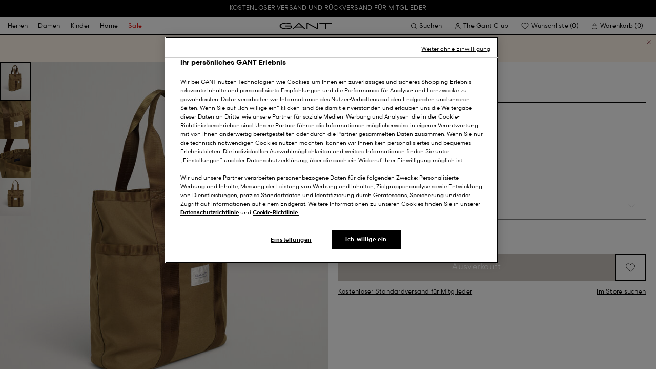

--- FILE ---
content_type: text/html;charset=UTF-8
request_url: https://at.gant.com/essential-tragetasche-hunter-green/7325706861704.html
body_size: 45117
content:
<!DOCTYPE html>
<html lang="de-AT" dir="ltr" class="no-js">
<head>
<script>
window['GoogleAnalyticsObject'] = 'ga';
window['ga'] = window['ga'] || function() {
(window['ga'].q = window['ga'].q || []).push(arguments)
};
</script>



<link rel="preconnect" href="//cdn-eu.dynamicyield.com">
<link rel="preconnect" href="//st-eu.dynamicyield.com">
<link rel="preconnect" href="//rcom-eu.dynamicyield.com">
<link rel="dns-prefetch" href="//cdn-eu.dynamicyield.com">
<link rel="dns-prefetch" href="//st-eu.dynamicyield.com">
<link rel="dns-prefetch" href="//rcom-eu.dynamicyield.com">
<link rel="preconnect" href="https://googletagmanager.com/">
<link rel="preconnect" href="https://google-analytics.com/">
<link rel="dns-prefetch" href="https://googletagmanager.com/">
<link rel="dns-prefetch" href="https://google-analytics.com/">


    <link rel="dns-prefetch" hef="https://hello.myfonts.net">



    <link rel="modulepreload" href="/on/demandware.static/Sites-Gant-DACH-Site/-/de_AT/v1769527632758/js/main.js"/>



<link rel="preload" href="/on/demandware.static/Sites-Gant-DACH-Site/-/default/dw53cbbf55/fonts/GantModern-Regular.woff2" as="font" type="font/woff2" crossorigin>
<link rel="preload" href="/on/demandware.static/Sites-Gant-DACH-Site/-/default/dw49a5a127/fonts/GantModern-Medium.woff2" as="font" type="font/woff2" crossorigin>
<link rel="preload" href="/on/demandware.static/Sites-Gant-DACH-Site/-/default/dw92f1a9ea/fonts/GantModern-Bold.woff2" as="font" type="font/woff2" crossorigin>
<link rel="preload" href="/on/demandware.static/Sites-Gant-DACH-Site/-/default/dw3faf75f4/fonts/GANTVarsitySans-Regular.woff2" as="font" type="font/woff2" crossorigin>
<link rel="preload" href="/on/demandware.static/Sites-Gant-DACH-Site/-/default/dwec3c15a9/fonts/GantSerif-MediumCondensed.woff2" as="font" type="font/woff2" crossorigin>












<script type="application/ld+json">
    {"@context":"https://schema.org","@type":"Organization","@id":"https://at.gant.com","name":"GANT","url":"https://at.gant.com","logo":"https://cdn-jura.gant.com/bundles/gantpage/svg/gant.svg?edda918ef7","sameAs":["https://www.facebook.com/gant","https://twitter.com/GANT1949","https://www.youtube.com/user/GANTvideos","https://de.wikipedia.org/wiki/Gant_(Bekleidungsmarke)","https://www.instagram.com/gant/","https://www.wikidata.org/wiki/Q1493667"]}
</script>

<script>
    window.csrfEndpoint = "/on/demandware.store/Sites-Gant-DACH-Site/de_AT/CSRF-Generate";
</script>




    <script src="https://js-de.sentry-cdn.com/6a03dcc277661292c55db05c69801975.min.js" crossorigin="anonymous"></script>
    <script>
            Sentry.onLoad(function() {
            Sentry.init({
                dsn: "https://6a03dcc277661292c55db05c69801975@o4509626399653893.ingest.de.sentry.io/4509875374325840",
                debug: false,
                environment: "production",
                attachStacktrace: true,
                release: "release_2169",               
                tracesSampleRate: 1
            });
            Sentry.lazyLoadIntegration("captureConsoleIntegration").then(
            (integration) => {
                Sentry.addIntegration(integration());
            },
            );
        });
    </script>


<meta charset="UTF-8" />

<meta http-equiv="x-ua-compatible" content="ie=edge" />
<meta name="mobile-web-app-capable" content="yes" />
<meta name="viewport" content="width=device-width, initial-scale=1" />


<link rel="apple-touch-icon" sizes="180x180" href="/on/demandware.static/Sites-Gant-DACH-Site/-/default/dwaea61761/images/favicons/favicon.ico">
<link rel="icon" type="image/png" sizes="32x32" href="/on/demandware.static/Sites-Gant-DACH-Site/-/default/dw08c8f811/images/favicons/favicon-32x32.png">
<link rel="icon" type="image/png" sizes="16x16" href="/on/demandware.static/Sites-Gant-DACH-Site/-/default/dw948436e9/images/favicons/favicon-16x16.png">
<link rel="mask-icon" type="icon" href="/on/demandware.static/Sites-Gant-DACH-Site/-/default/dwaea61761/images/favicons/favicon.ico"> 
<link rel="icon" type="icon" href="/on/demandware.static/Sites-Gant-DACH-Site/-/default/dwaea61761/images/favicons/favicon.ico">

<link rel="manifest" href="/on/demandware.static/Sites-Gant-DACH-Site/-/default/dw7e02dada/images/favicons/site.webmanifest">
<meta name="msapplication-TileColor" content="#2b5797">
<meta name="theme-color" content="#ffffff">



<noscript>
  <style>
    .u-visible-with-nojs {
      opacity: 1!important;
      pointer-events: all!important;
    }

    .u-hidden-with-nojs {
      display: none!important;
    }

    .u-overflow-auto-nojs {
      overflow-x: auto!important;
    }

    .u-transform-none-nojs {
      transform: translate3d(0,0,0) scale(1) rotate(0) !important;
    }
  </style>
</noscript>

<style>
    @font-face {
        font-family: 'GANTVarsitySans';
        font-style: normal;
        font-weight: 400;
        font-display: swap;
        src: url('/on/demandware.static/Sites-Gant-DACH-Site/-/default/dw3faf75f4/fonts/GANTVarsitySans-Regular.woff2') format('woff2');
    }

    @font-face {
        font-family: 'GantModern';
        font-style: normal;
        font-weight: 400;
        font-display: swap;
        src: url('/on/demandware.static/Sites-Gant-DACH-Site/-/default/dw53cbbf55/fonts/GantModern-Regular.woff2') format('woff2');
    }

    @font-face {
        font-family: 'GantModern';
        font-style: normal;
        font-weight: 500;
        font-display: swap;
        src: url('/on/demandware.static/Sites-Gant-DACH-Site/-/default/dw49a5a127/fonts/GantModern-Medium.woff2') format('woff2');
    }

    @font-face {
        font-family: 'GantModern';
        font-style: normal;
        font-weight: 600;
        font-display: swap;
        src: url('/on/demandware.static/Sites-Gant-DACH-Site/-/default/dw92f1a9ea/fonts/GantModern-Bold.woff2') format('woff2');
    }

    @font-face {
        font-family: 'GantSerif';
        font-style: normal;
        font-weight: 400;
        font-display: swap;
        src: url('/on/demandware.static/Sites-Gant-DACH-Site/-/default/dwec3c15a9/fonts/GantSerif-MediumCondensed.woff2') format('woff2');
    }
</style>


    <link rel="stylesheet" href="/on/demandware.static/Sites-Gant-DACH-Site/-/de_AT/v1769527632758/css/main.css" />











    <script src="/on/demandware.static/Sites-Gant-DACH-Site/-/de_AT/v1769527632758/js/dynamic-yield.js"></script>

    <script js-hook-dy-reporting>
        window.DY = window.DY || {};
        window.dyReportURL="/on/demandware.store/Sites-Gant-DACH-Site/de_AT/DynamicYield-Report";

        DY.recommendationContext = {"type":"PRODUCT","lng":"de_AT","data":["7325706861704"]};

        DY.userActiveConsent = { accepted: getUserConsent() };
    </script>

    <script type="text/javascript" src="//cdn-eu.dynamicyield.com/api/9880587/api_dynamic.js"></script>
    <script type="text/javascript" src="//cdn-eu.dynamicyield.com/api/9880587/api_static.js"></script>







    <!-- OneTrust Cookies Consent Notice start -->
    
        <script async src="https://cdn.cookielaw.org/scripttemplates/otSDKStub.js" data-document-language="true" type="text/javascript" charset="UTF-8" data-domain-script="303c7b90-0351-48d3-9218-e80d536a18ad"></script>
    

    <script type="text/javascript">
        function OptanonWrapper() {
            var eventName = 'cookies::oneTrustIsLoaded';
            if ( typeof window.CustomEvent === "function" ) {
                window.dispatchEvent(new CustomEvent(eventName));
            } else {
                var evt = document.createEvent('CustomEvent');
                evt.initCustomEvent(eventName, false, false, null);
            }
        }
    </script>
    <!-- OneTrust Cookies Consent Notice end -->






<meta property="og:type" content="product.item">

    

    
        <meta property="og:url" content="https://at.gant.com/essential-tragetasche-hunter-green/7325706861704.html" />
    

    

    

    

    

    

    

    

    

    

    

    

    

    

    

    



    <meta property="og:title" content="Sites-Gant-DACH-Site" />


    <meta property="og:description" content="Unsere gro&szlig;e GANT Essential Herren Tragetasche besteht aus robustem Polyester und bietet gen&uuml;gend Stauraum f&uuml;r alles, worauf Sie tags&uuml;ber nicht verzichten m&ouml;chten. Ein Innenfach und ein Satinlabel mit dem GANT-Logo runden die Optik ab." />



    
    
        <meta property="og:image" content="https://at.gant.com/on/demandware.static/-/Sites-gant-master/default/dwee941412/pim/202203/9970171/369/202203-9970171-369-detail-fv-1.jpg" />
        <meta name="thumbnail" content="https://at.gant.com/on/demandware.static/-/Sites-gant-master/default/dwee941412/pim/202203/9970171/369/202203-9970171-369-detail-fv-1.jpg" />
    





    <script>
        window.dataLayer = window.dataLayer || [];
        dataLayer.push({
	"event": "productDetail",
	"ecommerce": {
		"currencyCode": "EUR",
		"detail": {
			"products": [
				{
					"name": "Essential Tote",
					"id": "9970171",
					"firstAvailableEAN": "undefined",
					"price": 110,
					"brand": "MEN",
					"category": "ACCESSORIES/BAG",
					"variant": "HUNTER GREEN",
					"dimension7": "7325706861704",
					"dimension15": "7325706861704",
					"dimension2": 0,
					"dimension3": "stock FP",
					"dimension4": "false",
					"dimension23": "7325706861704-ONE-SIZE",
					"list": "",
					"productSize": "ONE-SIZE"
				}
			]
		}
	}
});
    </script>





















    





































































































    <!-- Google Tag Manager -->
    <script js-hook-gtm>(function(w,d,s,l,i){w[l]=w[l]||[];w[l].push({'gtm.start':
        new Date().getTime(),event:'gtm.js'});var f=d.getElementsByTagName(s)[0],
        j=d.createElement(s),dl=l!='dataLayer'?'&l='+l:'';j.async=true;j.src=
        'https://www.googletagmanager.com/gtm.js?id='+i+dl;f.parentNode.insertBefore(j,f);
        })(window,document,'script','dataLayer','GTM-T2ZZV3T');</script>
    <!-- End Google Tag Manager -->
    
    <script>
        window.dataLayer = window.dataLayer || [];
        window.gtmData =
        {
	"pageType": "product",
	"loginStatus": "FALSE",
	"contentBreadcrumb": []
};
        dataLayer.push(window.gtmData);
    </script>


    


    











    
        <title>
            Sites-Gant-DACH-Site
        </title>
    

    <meta name="description" content=""/>

    
    

    




    <link rel="canonical" href="/essential-tragetasche-hunter-green/7325706861704.html"/>

    
    

    

    
        <link rel="alternate" hreflang="de-de" href="https://www.gant.de/essential-tragetasche-hunter-green/7325706861704.html">
    
        <link rel="alternate" hreflang="de-at" href="https://at.gant.com/essential-tragetasche-hunter-green/7325706861704.html">
    
        <link rel="alternate" hreflang="de-ch" href="https://www.gant.ch/essential-tragetasche-hunter-green/7325706861704.html">
    
        <link rel="alternate" hreflang="zh-cn" href="https://www.gant.cn/7325706861704.html">
    
        <link rel="alternate" hreflang="en-us" href="https://gant.com/essential-tote-hunter-green/7325706861704.html">
    
        <link rel="alternate" hreflang="en-gb" href="https://www.gant.co.uk/essential-tote-hunter-green/7325706861704.html">
    
        <link rel="alternate" hreflang="en-gb" href="https://www.gant.co.uk/essential-tote-hunter-green/7325706861704.html">
    
        <link rel="alternate" hreflang="sv-se" href="https://www.gant.se/essential-totevaeska-hunter-green/7325706861704.html">
    
        <link rel="alternate" hreflang="nl-nl" href="https://www.gant.nl/essential-tas-hunter-green/7325706861704.html">
    
        <link rel="alternate" hreflang="fr-fr" href="https://www.gant.fr/sac-fourre-tout-essential-hunter-green/7325706861704.html">
    
        <link rel="alternate" hreflang="fi-fi" href="https://www.gant.fi/essential-tote-laukku-hunter-green/7325706861704.html">
    
        <link rel="alternate" hreflang="da-dk" href="https://www.gant.dk/essential-posetaske-hunter-green/7325706861704.html">
    
        <link rel="alternate" hreflang="it-it" href="https://www.gant.it/borsa-tote-essential-hunter-green/7325706861704.html">
    
        <link rel="alternate" hreflang="es-es" href="https://www.gant.es/bolso-tote-essential-hunter-green/7325706861704.html">
    
        <link rel="alternate" hreflang="pt-pt" href="https://www.gant.pt/mala-tote-essential-hunter-green/7325706861704.html">
    
        <link rel="alternate" hreflang="fr-be" href="https://www.gant.be/fr-be/sac-fourre-tout-essential-hunter-green/7325706861704.html">
    
        <link rel="alternate" hreflang="nl-be" href="https://www.gant.be/nl-be/essential-tas-hunter-green/7325706861704.html">
    






    <script src="https://gantde.app.baqend.com/v1/speedkit/install.js?d=production" async crossorigin="anonymous"></script>




    


    <script>
        window.dataLayer = window.dataLayer || [];
        dataLayer.push({
	"event": "sync_cart",
	"ecommerce": {
		"currencyCode": "EUR",
		"cart_details": {
			"products": "undefined"
		}
	},
	"cartValue": "undefined"
});
    </script>


    <script>
        window.dataLayer = window.dataLayer || [];
        dataLayer.push({
	"event": "identify_user",
	"user_properties": {
		"hashedEmail": "undefined",
		"crmId": "undefined"
	}
});
    </script>




<script type="text/javascript">//<!--
/* <![CDATA[ (head-active_data.js) */
var dw = (window.dw || {});
dw.ac = {
    _analytics: null,
    _events: [],
    _category: "",
    _searchData: "",
    _anact: "",
    _anact_nohit_tag: "",
    _analytics_enabled: "true",
    _timeZone: "Europe/Berlin",
    _capture: function(configs) {
        if (Object.prototype.toString.call(configs) === "[object Array]") {
            configs.forEach(captureObject);
            return;
        }
        dw.ac._events.push(configs);
    },
	capture: function() { 
		dw.ac._capture(arguments);
		// send to CQ as well:
		if (window.CQuotient) {
			window.CQuotient.trackEventsFromAC(arguments);
		}
	},
    EV_PRD_SEARCHHIT: "searchhit",
    EV_PRD_DETAIL: "detail",
    EV_PRD_RECOMMENDATION: "recommendation",
    EV_PRD_SETPRODUCT: "setproduct",
    applyContext: function(context) {
        if (typeof context === "object" && context.hasOwnProperty("category")) {
        	dw.ac._category = context.category;
        }
        if (typeof context === "object" && context.hasOwnProperty("searchData")) {
        	dw.ac._searchData = context.searchData;
        }
    },
    setDWAnalytics: function(analytics) {
        dw.ac._analytics = analytics;
    },
    eventsIsEmpty: function() {
        return 0 == dw.ac._events.length;
    }
};
/* ]]> */
// -->
</script>
<script type="text/javascript">//<!--
/* <![CDATA[ (head-cquotient.js) */
var CQuotient = window.CQuotient = {};
CQuotient.clientId = 'bfln-Gant-DACH';
CQuotient.realm = 'BFLN';
CQuotient.siteId = 'Gant-DACH';
CQuotient.instanceType = 'prd';
CQuotient.locale = 'de_AT';
CQuotient.fbPixelId = '__UNKNOWN__';
CQuotient.activities = [];
CQuotient.cqcid='';
CQuotient.cquid='';
CQuotient.cqeid='';
CQuotient.cqlid='';
CQuotient.apiHost='api.cquotient.com';
/* Turn this on to test against Staging Einstein */
/* CQuotient.useTest= true; */
CQuotient.useTest = ('true' === 'false');
CQuotient.initFromCookies = function () {
	var ca = document.cookie.split(';');
	for(var i=0;i < ca.length;i++) {
	  var c = ca[i];
	  while (c.charAt(0)==' ') c = c.substring(1,c.length);
	  if (c.indexOf('cqcid=') == 0) {
		CQuotient.cqcid=c.substring('cqcid='.length,c.length);
	  } else if (c.indexOf('cquid=') == 0) {
		  var value = c.substring('cquid='.length,c.length);
		  if (value) {
		  	var split_value = value.split("|", 3);
		  	if (split_value.length > 0) {
			  CQuotient.cquid=split_value[0];
		  	}
		  	if (split_value.length > 1) {
			  CQuotient.cqeid=split_value[1];
		  	}
		  	if (split_value.length > 2) {
			  CQuotient.cqlid=split_value[2];
		  	}
		  }
	  }
	}
}
CQuotient.getCQCookieId = function () {
	if(window.CQuotient.cqcid == '')
		window.CQuotient.initFromCookies();
	return window.CQuotient.cqcid;
};
CQuotient.getCQUserId = function () {
	if(window.CQuotient.cquid == '')
		window.CQuotient.initFromCookies();
	return window.CQuotient.cquid;
};
CQuotient.getCQHashedEmail = function () {
	if(window.CQuotient.cqeid == '')
		window.CQuotient.initFromCookies();
	return window.CQuotient.cqeid;
};
CQuotient.getCQHashedLogin = function () {
	if(window.CQuotient.cqlid == '')
		window.CQuotient.initFromCookies();
	return window.CQuotient.cqlid;
};
CQuotient.trackEventsFromAC = function (/* Object or Array */ events) {
try {
	if (Object.prototype.toString.call(events) === "[object Array]") {
		events.forEach(_trackASingleCQEvent);
	} else {
		CQuotient._trackASingleCQEvent(events);
	}
} catch(err) {}
};
CQuotient._trackASingleCQEvent = function ( /* Object */ event) {
	if (event && event.id) {
		if (event.type === dw.ac.EV_PRD_DETAIL) {
			CQuotient.trackViewProduct( {id:'', alt_id: event.id, type: 'raw_sku'} );
		} // not handling the other dw.ac.* events currently
	}
};
CQuotient.trackViewProduct = function(/* Object */ cqParamData){
	var cq_params = {};
	cq_params.cookieId = CQuotient.getCQCookieId();
	cq_params.userId = CQuotient.getCQUserId();
	cq_params.emailId = CQuotient.getCQHashedEmail();
	cq_params.loginId = CQuotient.getCQHashedLogin();
	cq_params.product = cqParamData.product;
	cq_params.realm = cqParamData.realm;
	cq_params.siteId = cqParamData.siteId;
	cq_params.instanceType = cqParamData.instanceType;
	cq_params.locale = CQuotient.locale;
	
	if(CQuotient.sendActivity) {
		CQuotient.sendActivity(CQuotient.clientId, 'viewProduct', cq_params);
	} else {
		CQuotient.activities.push({activityType: 'viewProduct', parameters: cq_params});
	}
};
/* ]]> */
// -->
</script>

</head>
<body
class="page--pdp"
data-currency-code="EUR"

data-action="Product-Show"
data-querystring="pid=7325706861704"
>
<a class="u-sr-only" href="#content">Weiter zum Hauptinhalt</a>


    <!-- Google Tag Manager (noscript) -->
    <noscript><iframe src="https://www.googletagmanager.com/ns.html?id=GTM-T2ZZV3T" class="u-gtm-noscript"></iframe></noscript>
    <!-- End Google Tag Manager (noscript) -->








<header
    class="c-header"
    js-hook-header
>
    <div
    js-hook-usp-banner
    data-position="0"
    class="c-usp-banner"
    js-hook-inview
    data-inview-threshold="0.3"
    data-inview-trigger="gtm::view-promotion"
    data-inview-persistent="false"
    data-gtm-component-name="USP Banner"
    style=color:#FFFFFF;background-color:#000000;
>
    <div class="o-container">
        <ul>
<li><center><a data-gtm-name-id="FREE SHIPPING AND FREE RETURNS FOR MEMBERS" href="https://at.gant.com/register"><span>Kostenloser Versand und Rückversand für Mitglieder<span></a></li>
</ul>
    </div>
</div>




    <div class="o-container header__container" js-hook-header-container>
        <div class="header__row" >

            <div class="header__helper header__helper--left">
                <div class="c-navigation">
    






























































































    <nav
    class="c-mega-menu c-desktop-navigation"
    id="modal-mega-menu"
    data-modal-auto-focus="false"
    data-modal-close-all-others="true"
    data-modal-no-body-class="true"
    js-hook-modal
    js-hook-mega-menu>
    <ul class="mega-menu__nav" role="menu">
        
            
                
            
                
                    <li class="mega-menu__item" role="menuitem" js-hook-mega-menu-item>
                        
                        

                        
                            



<a class="c-button mega-menu__link has-children" tabindex="0"

href="/herren" js-hook-mega-menu-link aria-expanded=false aria-haspopup=true aria-controls=desktopmen data-gtm-placement-name="top navigation" data-category-id=men data-gtm-name="Herren" data-gtm-page-id="men" data-gtm-name-id="men"


>



<span class="button__label">Herren</span>




</a>


                                <div
                                    id="desktop-men"
                                    role="menu"
                                    class="c-flyout-menu mega-menu__flyout"
                                    aria-labelledby="menu-item-1"
                                    aria-hidden="true"
                                    js-hook-flyout-menu
                                >
                                    

                                


<div class="o-grid flyout-menu__content">
    

        
        

        
            
        

        <div class="o-col flyout-menu__list flyout-menu__list--first">
            
                
            
                
            
                
                    <div class="flyout-menu__list-item flyout-menu__list-item--first">
                        <strong class="flyout-menu__title">
                            
                                



<a class="c-button flyout-menu__list-item-link flyout-menu__title-link" tabindex="0"

href="/herren/neue-kollektion" js-hook-gtm-click-component data-gtm-placement-name="top navigation" data-gtm-name="Neue Kollektion" data-gtm-page-id="mens-new-arrivals" data-gtm-name-id="mens-new-arrivals"


>



<span class="button__label">Neue Kollektion</span>




</a>

                            
                        </strong>
                        
                    </div>
                
            
                
            
                
            
                
            
                
            
                
            
                
            
                
            
                
            
                
            
                
            
        </div>
    

        
        

        

        <div class="o-col flyout-menu__list">
            
                
                    <div class="flyout-menu__list-item">
                        <strong class="flyout-menu__title">
                            
                                



<a class="c-button flyout-menu__list-item-link flyout-menu__title-link" tabindex="0"

href="/herren/bekleidung" js-hook-gtm-click-component data-gtm-placement-name="top navigation" data-gtm-name="Bekleidung" data-gtm-page-id="mens-clothing" data-gtm-name-id="mens-clothing"


>



<span class="button__label">Bekleidung</span>




</a>

                            
                        </strong>
                        
                            
                            
    
        



<a class="c-button flyout-menu__list-item-link" tabindex="0"

href="/herren/bekleidung/hemden" js-hook-gtm-click-component data-gtm-placement-name="top navigation" data-gtm-name="Hemden" data-gtm-page-id="mens-shirts" data-gtm-name-id="mens-shirts"


>



<span class="button__label">Hemden</span>




</a>

    

    
        



<a class="c-button flyout-menu__list-item-link" tabindex="0"

href="/herren/bekleidung/poloshirts" js-hook-gtm-click-component data-gtm-placement-name="top navigation" data-gtm-name="Polos" data-gtm-page-id="mens-poloshirts" data-gtm-name-id="mens-poloshirts"


>



<span class="button__label">Polos</span>




</a>

    

    
        



<a class="c-button flyout-menu__list-item-link" tabindex="0"

href="/herren/bekleidung/heavy-ruggers" js-hook-gtm-click-component data-gtm-placement-name="top navigation" data-gtm-name="Heavy Rugger" data-gtm-page-id="mens-ruggers" data-gtm-name-id="mens-ruggers"


>



<span class="button__label">Heavy Rugger</span>




</a>

    

    
        



<a class="c-button flyout-menu__list-item-link" tabindex="0"

href="/herren/bekleidung/t-shirts" js-hook-gtm-click-component data-gtm-placement-name="top navigation" data-gtm-name="T-Shirts" data-gtm-page-id="mens-t-shirts" data-gtm-name-id="mens-t-shirts"


>



<span class="button__label">T-Shirts</span>




</a>

    

    
        



<a class="c-button flyout-menu__list-item-link" tabindex="0"

href="/herren/bekleidung/sweatshirts-hoodies" js-hook-gtm-click-component data-gtm-placement-name="top navigation" data-gtm-name="Sweatshirts & Hoodies" data-gtm-page-id="mens-sweatshirts-hoodies" data-gtm-name-id="mens-sweatshirts-hoodies"


>



<span class="button__label">Sweatshirts & Hoodies</span>




</a>

    

    
        



<a class="c-button flyout-menu__list-item-link" tabindex="0"

href="/herren/bekleidung/strickwaren" js-hook-gtm-click-component data-gtm-placement-name="top navigation" data-gtm-name="Pullover & Cardigans" data-gtm-page-id="mens-knitwear" data-gtm-name-id="mens-knitwear"


>



<span class="button__label">Pullover & Cardigans</span>




</a>

    

    
        



<a class="c-button flyout-menu__list-item-link" tabindex="0"

href="/herren/bekleidung/troyer" js-hook-gtm-click-component data-gtm-placement-name="top navigation" data-gtm-name="Half-Zip Pullover" data-gtm-page-id="mens-halfzip" data-gtm-name-id="mens-halfzip"


>



<span class="button__label">Half-Zip Pullover</span>




</a>

    

    
        



<a class="c-button flyout-menu__list-item-link" tabindex="0"

href="/herren/bekleidung/jacken-maentel" js-hook-gtm-click-component data-gtm-placement-name="top navigation" data-gtm-name="Jacken & Mäntel" data-gtm-page-id="mens-jackets-coats" data-gtm-name-id="mens-jackets-coats"


>



<span class="button__label">Jacken & Mäntel</span>




</a>

    

    
        



<a class="c-button flyout-menu__list-item-link" tabindex="0"

href="/herren/bekleidung/hosen" js-hook-gtm-click-component data-gtm-placement-name="top navigation" data-gtm-name="Hosen & Chinos" data-gtm-page-id="mens-pants" data-gtm-name-id="mens-pants"


>



<span class="button__label">Hosen & Chinos</span>




</a>

    

    
        



<a class="c-button flyout-menu__list-item-link" tabindex="0"

href="/herren/bekleidung/jeans" js-hook-gtm-click-component data-gtm-placement-name="top navigation" data-gtm-name="Jeans" data-gtm-page-id="mens-jeans" data-gtm-name-id="mens-jeans"


>



<span class="button__label">Jeans</span>




</a>

    

    

    

    

    
        



<a class="c-button flyout-menu__list-item-link" tabindex="0"

href="/herren/bekleidung/sakkos" js-hook-gtm-click-component data-gtm-placement-name="top navigation" data-gtm-name="Sakkos" data-gtm-page-id="mens-blazers" data-gtm-name-id="mens-blazers"


>



<span class="button__label">Sakkos</span>




</a>

    

    
        



<a class="c-button flyout-menu__list-item-link" tabindex="0"

href="/herren/bekleidung/pyjamas-bademantel" js-hook-gtm-click-component data-gtm-placement-name="top navigation" data-gtm-name="Pyjamas" data-gtm-page-id="mens-pyjamas" data-gtm-name-id="mens-pyjamas"


>



<span class="button__label">Pyjamas</span>




</a>

    

    
        



<a class="c-button flyout-menu__list-item-link" tabindex="0"

href="/herren/bekleidung/socken" js-hook-gtm-click-component data-gtm-placement-name="top navigation" data-gtm-name="Socken" data-gtm-page-id="mens-socks" data-gtm-name-id="mens-socks"


>



<span class="button__label">Socken</span>




</a>

    

    
        



<a class="c-button flyout-menu__list-item-link" tabindex="0"

href="/herren/bekleidung/unterwaesche" js-hook-gtm-click-component data-gtm-placement-name="top navigation" data-gtm-name="Unterwäsche" data-gtm-page-id="mens-underwear" data-gtm-name-id="mens-underwear"


>



<span class="button__label">Unterwäsche</span>




</a>

    


                        
                    </div>
                
            
        </div>
    

        
        

        

        <div class="o-col flyout-menu__list">
            
                
                    <div class="flyout-menu__list-item">
                        <strong class="flyout-menu__title">
                            
                                



<a class="c-button flyout-menu__list-item-link flyout-menu__title-link" tabindex="0"

href="/herren/accessoires" js-hook-gtm-click-component data-gtm-placement-name="top navigation" data-gtm-name="Accessoires" data-gtm-page-id="mens-accessories" data-gtm-name-id="mens-accessories"


>



<span class="button__label">Accessoires</span>




</a>

                            
                        </strong>
                        
                            
                            
    
        



<a class="c-button flyout-menu__list-item-link" tabindex="0"

href="/herren/accessoires/sonnenbrillen" js-hook-gtm-click-component data-gtm-placement-name="top navigation" data-gtm-name="Sonnenbrillen" data-gtm-page-id="mens-sunglasses" data-gtm-name-id="mens-sunglasses"


>



<span class="button__label">Sonnenbrillen</span>




</a>

    

    
        



<a class="c-button flyout-menu__list-item-link" tabindex="0"

href="/herren/accessoires/duft" js-hook-gtm-click-component data-gtm-placement-name="top navigation" data-gtm-name="Düfte" data-gtm-page-id="mens-fragrance" data-gtm-name-id="mens-fragrance"


>



<span class="button__label">Düfte</span>




</a>

    

    
        



<a class="c-button flyout-menu__list-item-link" tabindex="0"

href="/herren/accessoires/uhren" js-hook-gtm-click-component data-gtm-placement-name="top navigation" data-gtm-name="Uhren" data-gtm-page-id="mens-watches" data-gtm-name-id="mens-watches"


>



<span class="button__label">Uhren</span>




</a>

    

    
        



<a class="c-button flyout-menu__list-item-link" tabindex="0"

href="/herren/accessories/caps" js-hook-gtm-click-component data-gtm-placement-name="top navigation" data-gtm-name="Caps" data-gtm-page-id="mens-beanies-caps" data-gtm-name-id="mens-beanies-caps"


>



<span class="button__label">Caps</span>




</a>

    

    
        



<a class="c-button flyout-menu__list-item-link" tabindex="0"

href="/herren/accessories/muetzen" js-hook-gtm-click-component data-gtm-placement-name="top navigation" data-gtm-name="Herren mützen und beanies" data-gtm-page-id="mens-beanies" data-gtm-name-id="mens-beanies"


>



<span class="button__label">Herren mützen und beanies</span>




</a>

    

    
        



<a class="c-button flyout-menu__list-item-link" tabindex="0"

href="/herren/accessoires/handschuhe" js-hook-gtm-click-component data-gtm-placement-name="top navigation" data-gtm-name="Handschuhe" data-gtm-page-id="mens-gloves" data-gtm-name-id="mens-gloves"


>



<span class="button__label">Handschuhe</span>




</a>

    

    
        



<a class="c-button flyout-menu__list-item-link" tabindex="0"

href="/herren/accessoires/schals" js-hook-gtm-click-component data-gtm-placement-name="top navigation" data-gtm-name="Schals" data-gtm-page-id="mens-scarves" data-gtm-name-id="mens-scarves"


>



<span class="button__label">Schals</span>




</a>

    

    
        



<a class="c-button flyout-menu__list-item-link" tabindex="0"

href="/herren/accessoires/guertel" js-hook-gtm-click-component data-gtm-placement-name="top navigation" data-gtm-name="Gürtel" data-gtm-page-id="mens-belts" data-gtm-name-id="mens-belts"


>



<span class="button__label">Gürtel</span>




</a>

    

    
        



<a class="c-button flyout-menu__list-item-link" tabindex="0"

href="/herren/accessoires/taschen" js-hook-gtm-click-component data-gtm-placement-name="top navigation" data-gtm-name="Taschen & Geldbörsen" data-gtm-page-id="mens-bags" data-gtm-name-id="mens-bags"


>



<span class="button__label">Taschen & Geldbörsen</span>




</a>

    

    
        



<a class="c-button flyout-menu__list-item-link" tabindex="0"

href="/herren/accessoires/krawatten-einstecktucher" js-hook-gtm-click-component data-gtm-placement-name="top navigation" data-gtm-name="Krawatten & Einstecktücher" data-gtm-page-id="mens-ties" data-gtm-name-id="mens-ties"


>



<span class="button__label">Krawatten & Einstecktücher</span>




</a>

    


                        
                    </div>
                
            
        </div>
    

        
        

        

        <div class="o-col flyout-menu__list">
            
                
                    <div class="flyout-menu__list-item">
                        <strong class="flyout-menu__title">
                            
                                



<a class="c-button flyout-menu__list-item-link flyout-menu__title-link" tabindex="0"

href="/herren/schuhe" js-hook-gtm-click-component data-gtm-placement-name="top navigation" data-gtm-name="Schuhe" data-gtm-page-id="mens-shoes" data-gtm-name-id="mens-shoes"


>



<span class="button__label">Schuhe</span>




</a>

                            
                        </strong>
                        
                            
                            
    
        



<a class="c-button flyout-menu__list-item-link" tabindex="0"

href="/herren/schuhe/boots-stiefel" js-hook-gtm-click-component data-gtm-placement-name="top navigation" data-gtm-name="Boots" data-gtm-page-id="mens-boots" data-gtm-name-id="mens-boots"


>



<span class="button__label">Boots</span>




</a>

    

    
        



<a class="c-button flyout-menu__list-item-link" tabindex="0"

href="/herren/schuhe/sneaker" js-hook-gtm-click-component data-gtm-placement-name="top navigation" data-gtm-name="Sneaker" data-gtm-page-id="mens-sneakers" data-gtm-name-id="mens-sneakers"


>



<span class="button__label">Sneaker</span>




</a>

    

    
        



<a class="c-button flyout-menu__list-item-link" tabindex="0"

href="/herren/schuhe/mokassins" js-hook-gtm-click-component data-gtm-placement-name="top navigation" data-gtm-name="Mokassins" data-gtm-page-id="mens-loafers" data-gtm-name-id="mens-loafers"


>



<span class="button__label">Mokassins</span>




</a>

    

    


                        
                    </div>
                
            
        </div>
    
    
        <div class="u-visible-up--md o-col navigation__content-asset u-flex" data-position="0" data-gtm-component-name="Image on Navigation" >
            


        </div>
    
</div>

                            </div>

                        

                    </li>
                
            
                
                    <li class="mega-menu__item" role="menuitem" js-hook-mega-menu-item>
                        
                        

                        
                            



<a class="c-button mega-menu__link has-children" tabindex="0"

href="/damen" js-hook-mega-menu-link aria-expanded=false aria-haspopup=true aria-controls=desktopwomen data-gtm-placement-name="top navigation" data-category-id=women data-gtm-name="Damen" data-gtm-page-id="women" data-gtm-name-id="women"


>



<span class="button__label">Damen</span>




</a>


                                <div
                                    id="desktop-women"
                                    role="menu"
                                    class="c-flyout-menu mega-menu__flyout"
                                    aria-labelledby="menu-item-2"
                                    aria-hidden="true"
                                    js-hook-flyout-menu
                                >
                                    

                                


<div class="o-grid flyout-menu__content">
    

        
        

        
            
        

        <div class="o-col flyout-menu__list flyout-menu__list--first">
            
                
            
                
                    <div class="flyout-menu__list-item flyout-menu__list-item--first">
                        <strong class="flyout-menu__title">
                            
                                



<a class="c-button flyout-menu__list-item-link flyout-menu__title-link" tabindex="0"

href="/damen/aktuell" js-hook-gtm-click-component data-gtm-placement-name="top navigation" data-gtm-name="Neue Kollektion" data-gtm-page-id="womens-new-arrivals" data-gtm-name-id="womens-new-arrivals"


>



<span class="button__label">Neue Kollektion</span>




</a>

                            
                        </strong>
                        
                    </div>
                
            
                
            
                
            
                
            
                
            
                
            
                
            
                
            
                
            
                
            
                
            
                
            
                
            
        </div>
    

        
        

        

        <div class="o-col flyout-menu__list">
            
                
                    <div class="flyout-menu__list-item">
                        <strong class="flyout-menu__title">
                            
                                



<a class="c-button flyout-menu__list-item-link flyout-menu__title-link" tabindex="0"

href="/damen/bekleidung" js-hook-gtm-click-component data-gtm-placement-name="top navigation" data-gtm-name="Bekleidung" data-gtm-page-id="womens-clothing" data-gtm-name-id="womens-clothing"


>



<span class="button__label">Bekleidung</span>




</a>

                            
                        </strong>
                        
                            
                            
    
        



<a class="c-button flyout-menu__list-item-link" tabindex="0"

href="/damen/bekleidung/blusen" js-hook-gtm-click-component data-gtm-placement-name="top navigation" data-gtm-name="Blusen" data-gtm-page-id="womens-shirts" data-gtm-name-id="womens-shirts"


>



<span class="button__label">Blusen</span>




</a>

    

    
        



<a class="c-button flyout-menu__list-item-link" tabindex="0"

href="/damen/bekleidung/poloshirts" js-hook-gtm-click-component data-gtm-placement-name="top navigation" data-gtm-name="Polos" data-gtm-page-id="womens-polos" data-gtm-name-id="womens-polos"


>



<span class="button__label">Polos</span>




</a>

    

    
        



<a class="c-button flyout-menu__list-item-link" tabindex="0"

href="/damen/bekleidung/t-shirts-tops" js-hook-gtm-click-component data-gtm-placement-name="top navigation" data-gtm-name="T-Shirts & Tops" data-gtm-page-id="womens-t-shirts-tops" data-gtm-name-id="womens-t-shirts-tops"


>



<span class="button__label">T-Shirts & Tops</span>




</a>

    

    
        



<a class="c-button flyout-menu__list-item-link" tabindex="0"

href="/damen/bekleidung/sweatshirts-hoodies" js-hook-gtm-click-component data-gtm-placement-name="top navigation" data-gtm-name="Sweatshirts & Hoodies" data-gtm-page-id="womens-sweatshirts-hoodies" data-gtm-name-id="womens-sweatshirts-hoodies"


>



<span class="button__label">Sweatshirts & Hoodies</span>




</a>

    

    
        



<a class="c-button flyout-menu__list-item-link" tabindex="0"

href="/damen/bekleidung/strickwaren" js-hook-gtm-click-component data-gtm-placement-name="top navigation" data-gtm-name="Pullover & Cardigans" data-gtm-page-id="womens-knitwear" data-gtm-name-id="womens-knitwear"


>



<span class="button__label">Pullover & Cardigans</span>




</a>

    

    
        



<a class="c-button flyout-menu__list-item-link" tabindex="0"

href="/damen/bekleidung/jacken-maentel" js-hook-gtm-click-component data-gtm-placement-name="top navigation" data-gtm-name="Jacken & Mäntel" data-gtm-page-id="womens-jackets-coats" data-gtm-name-id="womens-jackets-coats"


>



<span class="button__label">Jacken & Mäntel</span>




</a>

    

    
        



<a class="c-button flyout-menu__list-item-link" tabindex="0"

href="/damen/bekleidung/kleider" js-hook-gtm-click-component data-gtm-placement-name="top navigation" data-gtm-name="Kleider" data-gtm-page-id="womens-dresses" data-gtm-name-id="womens-dresses"


>



<span class="button__label">Kleider</span>




</a>

    

    
        



<a class="c-button flyout-menu__list-item-link" tabindex="0"

href="/damen/bekleidung/roecke" js-hook-gtm-click-component data-gtm-placement-name="top navigation" data-gtm-name="Röcke" data-gtm-page-id="womens-skirts" data-gtm-name-id="womens-skirts"


>



<span class="button__label">Röcke</span>




</a>

    

    

    

    
        



<a class="c-button flyout-menu__list-item-link" tabindex="0"

href="/damen/bekleidung/hosen" js-hook-gtm-click-component data-gtm-placement-name="top navigation" data-gtm-name="Hosen" data-gtm-page-id="womens-trousers" data-gtm-name-id="womens-trousers"


>



<span class="button__label">Hosen</span>




</a>

    

    
        



<a class="c-button flyout-menu__list-item-link" tabindex="0"

href="/damen/bekleidung/jeans" js-hook-gtm-click-component data-gtm-placement-name="top navigation" data-gtm-name="Jeans" data-gtm-page-id="womens-jeans" data-gtm-name-id="womens-jeans"


>



<span class="button__label">Jeans</span>




</a>

    

    
        



<a class="c-button flyout-menu__list-item-link" tabindex="0"

href="/damen/bekleidung/troyer" js-hook-gtm-click-component data-gtm-placement-name="top navigation" data-gtm-name="Half-Zip Pullover" data-gtm-page-id="womens-halfzip" data-gtm-name-id="womens-halfzip"


>



<span class="button__label">Half-Zip Pullover</span>




</a>

    

    
        



<a class="c-button flyout-menu__list-item-link" tabindex="0"

href="/damen/bekleidung/blazer" js-hook-gtm-click-component data-gtm-placement-name="top navigation" data-gtm-name="Blazer" data-gtm-page-id="womens-blazers" data-gtm-name-id="womens-blazers"


>



<span class="button__label">Blazer</span>




</a>

    

    
        



<a class="c-button flyout-menu__list-item-link" tabindex="0"

href="/damen/bekleidung/socken" js-hook-gtm-click-component data-gtm-placement-name="top navigation" data-gtm-name="Socken" data-gtm-page-id="womens-socks" data-gtm-name-id="womens-socks"


>



<span class="button__label">Socken</span>




</a>

    

    


                        
                    </div>
                
            
        </div>
    

        
        

        

        <div class="o-col flyout-menu__list">
            
                
                    <div class="flyout-menu__list-item">
                        <strong class="flyout-menu__title">
                            
                                



<a class="c-button flyout-menu__list-item-link flyout-menu__title-link" tabindex="0"

href="/damen/accessoires" js-hook-gtm-click-component data-gtm-placement-name="top navigation" data-gtm-name="Accessoires" data-gtm-page-id="womens-accessories" data-gtm-name-id="womens-accessories"


>



<span class="button__label">Accessoires</span>




</a>

                            
                        </strong>
                        
                            
                            
    
        



<a class="c-button flyout-menu__list-item-link" tabindex="0"

href="/damen/accessoires/duft" js-hook-gtm-click-component data-gtm-placement-name="top navigation" data-gtm-name="Düfte" data-gtm-page-id="womens-fragrance" data-gtm-name-id="womens-fragrance"


>



<span class="button__label">Düfte</span>




</a>

    

    
        



<a class="c-button flyout-menu__list-item-link" tabindex="0"

href="/damen/accessoires/sonnenbrillen" js-hook-gtm-click-component data-gtm-placement-name="top navigation" data-gtm-name="Sonnenbrillen" data-gtm-page-id="womens-sunglasses" data-gtm-name-id="womens-sunglasses"


>



<span class="button__label">Sonnenbrillen</span>




</a>

    

    
        



<a class="c-button flyout-menu__list-item-link" tabindex="0"

href="/damen/accessoires/uhren" js-hook-gtm-click-component data-gtm-placement-name="top navigation" data-gtm-name="Uhren" data-gtm-page-id="womens-watches" data-gtm-name-id="womens-watches"


>



<span class="button__label">Uhren</span>




</a>

    

    
        



<a class="c-button flyout-menu__list-item-link" tabindex="0"

href="/damen/accessoires/muetzen" js-hook-gtm-click-component data-gtm-placement-name="top navigation" data-gtm-name="Cappies & Mützen" data-gtm-page-id="womens-beanies-caps" data-gtm-name-id="womens-beanies-caps"


>



<span class="button__label">Cappies & Mützen</span>




</a>

    

    
        



<a class="c-button flyout-menu__list-item-link" tabindex="0"

href="/damen/accessoires/handschuhe" js-hook-gtm-click-component data-gtm-placement-name="top navigation" data-gtm-name="Handschuhe" data-gtm-page-id="womens-gloves" data-gtm-name-id="womens-gloves"


>



<span class="button__label">Handschuhe</span>




</a>

    

    
        



<a class="c-button flyout-menu__list-item-link" tabindex="0"

href="/damen/accessoires/schals" js-hook-gtm-click-component data-gtm-placement-name="top navigation" data-gtm-name="Schals" data-gtm-page-id="womens-scarves" data-gtm-name-id="womens-scarves"


>



<span class="button__label">Schals</span>




</a>

    

    
        



<a class="c-button flyout-menu__list-item-link" tabindex="0"

href="/damen/accessoires/taschen" js-hook-gtm-click-component data-gtm-placement-name="top navigation" data-gtm-name="Taschen & Geldbörsen" data-gtm-page-id="womens-bags" data-gtm-name-id="womens-bags"


>



<span class="button__label">Taschen & Geldbörsen</span>




</a>

    

    
        



<a class="c-button flyout-menu__list-item-link" tabindex="0"

href="/damen/accessoires/guertel" js-hook-gtm-click-component data-gtm-placement-name="top navigation" data-gtm-name="Gürtel" data-gtm-page-id="womens-belts" data-gtm-name-id="womens-belts"


>



<span class="button__label">Gürtel</span>




</a>

    

    


                        
                    </div>
                
            
        </div>
    

        
        

        

        <div class="o-col flyout-menu__list">
            
                
                    <div class="flyout-menu__list-item">
                        <strong class="flyout-menu__title">
                            
                                



<a class="c-button flyout-menu__list-item-link flyout-menu__title-link" tabindex="0"

href="/damen/schuhe" js-hook-gtm-click-component data-gtm-placement-name="top navigation" data-gtm-name="Schuhe" data-gtm-page-id="womens-shoes" data-gtm-name-id="womens-shoes"


>



<span class="button__label">Schuhe</span>




</a>

                            
                        </strong>
                        
                            
                            
    
        



<a class="c-button flyout-menu__list-item-link" tabindex="0"

href="/damen/schuhe/boots-stiefel" js-hook-gtm-click-component data-gtm-placement-name="top navigation" data-gtm-name="Boots" data-gtm-page-id="womens-boots" data-gtm-name-id="womens-boots"


>



<span class="button__label">Boots</span>




</a>

    

    
        



<a class="c-button flyout-menu__list-item-link" tabindex="0"

href="/damen/schuhe/sneaker" js-hook-gtm-click-component data-gtm-placement-name="top navigation" data-gtm-name="Sneaker" data-gtm-page-id="womens-sneakers" data-gtm-name-id="womens-sneakers"


>



<span class="button__label">Sneaker</span>




</a>

    

    

    

    


                        
                    </div>
                
            
        </div>
    
    
        <div class="u-visible-up--md o-col navigation__content-asset u-flex" data-position="0" data-gtm-component-name="Image on Navigation" >
            


        </div>
    
</div>

                            </div>

                        

                    </li>
                
            
                
                    <li class="mega-menu__item" role="menuitem" js-hook-mega-menu-item>
                        
                        

                        
                            



<a class="c-button mega-menu__link has-children" tabindex="0"

href="/kinder" js-hook-mega-menu-link aria-expanded=false aria-haspopup=true aria-controls=desktopkids-teens data-gtm-placement-name="top navigation" data-category-id=kids-teens data-gtm-name="Kinder" data-gtm-page-id="kids-teens" data-gtm-name-id="kids-teens"


>



<span class="button__label">Kinder</span>




</a>


                                <div
                                    id="desktop-kids-teens"
                                    role="menu"
                                    class="c-flyout-menu mega-menu__flyout"
                                    aria-labelledby="menu-item-3"
                                    aria-hidden="true"
                                    js-hook-flyout-menu
                                >
                                    

                                


<div class="o-grid flyout-menu__content">
    

        
        

        
            
        

        <div class="o-col flyout-menu__list flyout-menu__list--first">
            
                
            
                
                    <div class="flyout-menu__list-item flyout-menu__list-item--first">
                        <strong class="flyout-menu__title">
                            
                                



<a class="c-button flyout-menu__list-item-link flyout-menu__title-link" tabindex="0"

href="/kinder-teens-babys/aktuell" js-hook-gtm-click-component data-gtm-placement-name="top navigation" data-gtm-name="Neue Kollektion" data-gtm-page-id="kids-teens-new-arrivals" data-gtm-name-id="kids-teens-new-arrivals"


>



<span class="button__label">Neue Kollektion</span>




</a>

                            
                        </strong>
                        
                    </div>
                
            
                
            
                
            
                
                    <div class="flyout-menu__list-item flyout-menu__list-item--first">
                        <strong class="flyout-menu__title">
                            
                                



<a class="c-button flyout-menu__list-item-link flyout-menu__title-link" tabindex="0"

href="/kinder/bekleidung" js-hook-gtm-click-component data-gtm-placement-name="top navigation" data-gtm-name="Kinder" data-gtm-page-id="kids" data-gtm-name-id="kids"


>



<span class="button__label">Kinder</span>




</a>

                            
                        </strong>
                        
                    </div>
                
            
                
                    <div class="flyout-menu__list-item flyout-menu__list-item--first">
                        <strong class="flyout-menu__title">
                            
                                



<a class="c-button flyout-menu__list-item-link flyout-menu__title-link" tabindex="0"

href="/teens/bekleidung" js-hook-gtm-click-component data-gtm-placement-name="top navigation" data-gtm-name="Teens" data-gtm-page-id="teens" data-gtm-name-id="teens"


>



<span class="button__label">Teens</span>




</a>

                            
                        </strong>
                        
                    </div>
                
            
                
            
        </div>
    

        
        

        

        <div class="o-col flyout-menu__list">
            
                
                    <div class="flyout-menu__list-item">
                        <strong class="flyout-menu__title">
                            
                                



<a class="c-button flyout-menu__list-item-link flyout-menu__title-link" tabindex="0"

href="/kids-teens/boys" js-hook-gtm-click-component data-gtm-placement-name="top navigation" data-gtm-name="Boys" data-gtm-page-id="kids-teens-boys" data-gtm-name-id="kids-teens-boys"


>



<span class="button__label">Boys</span>




</a>

                            
                        </strong>
                        
                            
                            
    

    
        



<a class="c-button flyout-menu__list-item-link" tabindex="0"

href="/kids-teens/boys/hemden" js-hook-gtm-click-component data-gtm-placement-name="top navigation" data-gtm-name="Hemden" data-gtm-page-id="kids-teens-boys-shirts" data-gtm-name-id="kids-teens-boys-shirts"


>



<span class="button__label">Hemden</span>




</a>

    

    
        



<a class="c-button flyout-menu__list-item-link" tabindex="0"

href="/kids-teens/boys/t-shirts-polos" js-hook-gtm-click-component data-gtm-placement-name="top navigation" data-gtm-name="T-shirts & Polos" data-gtm-page-id="kids-teens-boys-t-shirts-polos" data-gtm-name-id="kids-teens-boys-t-shirts-polos"


>



<span class="button__label">T-shirts & Polos</span>




</a>

    

    
        



<a class="c-button flyout-menu__list-item-link" tabindex="0"

href="/kids-teens/boys/sweatshirts-hoodies" js-hook-gtm-click-component data-gtm-placement-name="top navigation" data-gtm-name="Sweatshirts & Hoodies" data-gtm-page-id="kids-teens-boys-sweatshirts-hoodies" data-gtm-name-id="kids-teens-boys-sweatshirts-hoodies"


>



<span class="button__label">Sweatshirts & Hoodies</span>




</a>

    

    
        



<a class="c-button flyout-menu__list-item-link" tabindex="0"

href="/kids-teens/boys/strickwaren" js-hook-gtm-click-component data-gtm-placement-name="top navigation" data-gtm-name="Pullover & Cardigans" data-gtm-page-id="kids-teens-boys-knitwear" data-gtm-name-id="kids-teens-boys-knitwear"


>



<span class="button__label">Pullover & Cardigans</span>




</a>

    

    
        



<a class="c-button flyout-menu__list-item-link" tabindex="0"

href="/kids-teens/boys/jacken" js-hook-gtm-click-component data-gtm-placement-name="top navigation" data-gtm-name="Jacken & Mäntel" data-gtm-page-id="kids-teens-boys-jacket-coats" data-gtm-name-id="kids-teens-boys-jacket-coats"


>



<span class="button__label">Jacken & Mäntel</span>




</a>

    

    
        



<a class="c-button flyout-menu__list-item-link" tabindex="0"

href="/kids-teens/boys/pants" js-hook-gtm-click-component data-gtm-placement-name="top navigation" data-gtm-name="Hosen & Jeans" data-gtm-page-id="kids-teens-boys-trousers" data-gtm-name-id="kids-teens-boys-trousers"


>



<span class="button__label">Hosen & Jeans</span>




</a>

    

    
        



<a class="c-button flyout-menu__list-item-link" tabindex="0"

href="/kids-teens/boys/shorts" js-hook-gtm-click-component data-gtm-placement-name="top navigation" data-gtm-name="Shorts" data-gtm-page-id="kids-teens-boys-shorts" data-gtm-name-id="kids-teens-boys-shorts"


>



<span class="button__label">Shorts</span>




</a>

    

    

    
        



<a class="c-button flyout-menu__list-item-link" tabindex="0"

href="/kids-teens/boys/accessoires" js-hook-gtm-click-component data-gtm-placement-name="top navigation" data-gtm-name="Accessoires" data-gtm-page-id="kids-teens-boys-accessories" data-gtm-name-id="kids-teens-boys-accessories"


>



<span class="button__label">Accessoires</span>




</a>

    

    
        



<a class="c-button flyout-menu__list-item-link" tabindex="0"

href="/kids-teens/boys/unterwaesche" js-hook-gtm-click-component data-gtm-placement-name="top navigation" data-gtm-name="Unterwäsche" data-gtm-page-id="kids-teens-boys-underwear" data-gtm-name-id="kids-teens-boys-underwear"


>



<span class="button__label">Unterwäsche</span>




</a>

    

    


                        
                    </div>
                
            
        </div>
    

        
        

        

        <div class="o-col flyout-menu__list">
            
                
                    <div class="flyout-menu__list-item">
                        <strong class="flyout-menu__title">
                            
                                



<a class="c-button flyout-menu__list-item-link flyout-menu__title-link" tabindex="0"

href="/kids-teens/girls" js-hook-gtm-click-component data-gtm-placement-name="top navigation" data-gtm-name="Girls" data-gtm-page-id="kids-teens-girls" data-gtm-name-id="kids-teens-girls"


>



<span class="button__label">Girls</span>




</a>

                            
                        </strong>
                        
                            
                            
    

    
        



<a class="c-button flyout-menu__list-item-link" tabindex="0"

href="/kids-teens/girls/blusen" js-hook-gtm-click-component data-gtm-placement-name="top navigation" data-gtm-name="Blusen" data-gtm-page-id="kids-teens-girls-shirts" data-gtm-name-id="kids-teens-girls-shirts"


>



<span class="button__label">Blusen</span>




</a>

    

    
        



<a class="c-button flyout-menu__list-item-link" tabindex="0"

href="/kids-teens/girls/t-shirts-polos" js-hook-gtm-click-component data-gtm-placement-name="top navigation" data-gtm-name="T-Shirts & Polos" data-gtm-page-id="kids-teens-girls-t-shirts-polos" data-gtm-name-id="kids-teens-girls-t-shirts-polos"


>



<span class="button__label">T-Shirts & Polos</span>




</a>

    

    
        



<a class="c-button flyout-menu__list-item-link" tabindex="0"

href="/kids-teens/girls/jacken-maentel" js-hook-gtm-click-component data-gtm-placement-name="top navigation" data-gtm-name="Jacken & Mäntel" data-gtm-page-id="kids-teens-girls-jacket-coats" data-gtm-name-id="kids-teens-girls-jacket-coats"


>



<span class="button__label">Jacken & Mäntel</span>




</a>

    

    
        



<a class="c-button flyout-menu__list-item-link" tabindex="0"

href="/kids-teens/girls/sweatshirts-hoodies" js-hook-gtm-click-component data-gtm-placement-name="top navigation" data-gtm-name="Sweatshirts & Hoodies" data-gtm-page-id="kids-teens-girls-sweatshirts-hoodies" data-gtm-name-id="kids-teens-girls-sweatshirts-hoodies"


>



<span class="button__label">Sweatshirts & Hoodies</span>




</a>

    

    
        



<a class="c-button flyout-menu__list-item-link" tabindex="0"

href="/kids-teens/girls/strickwaren" js-hook-gtm-click-component data-gtm-placement-name="top navigation" data-gtm-name="Pullover & Cardigans" data-gtm-page-id="kids-teens-girls-knitwear" data-gtm-name-id="kids-teens-girls-knitwear"


>



<span class="button__label">Pullover & Cardigans</span>




</a>

    

    
        



<a class="c-button flyout-menu__list-item-link" tabindex="0"

href="/kids-teens/girls/kleider-roecke" js-hook-gtm-click-component data-gtm-placement-name="top navigation" data-gtm-name="Kleider & Röcke" data-gtm-page-id="kids-teens-girls-dresses-skirts" data-gtm-name-id="kids-teens-girls-dresses-skirts"


>



<span class="button__label">Kleider & Röcke</span>




</a>

    

    
        



<a class="c-button flyout-menu__list-item-link" tabindex="0"

href="/kids-teens/girls/hosen" js-hook-gtm-click-component data-gtm-placement-name="top navigation" data-gtm-name="Hosen & Jeans" data-gtm-page-id="kids-teens-girls-trousers" data-gtm-name-id="kids-teens-girls-trousers"


>



<span class="button__label">Hosen & Jeans</span>




</a>

    

    
        



<a class="c-button flyout-menu__list-item-link" tabindex="0"

href="/kids-teens/girls/shorts" js-hook-gtm-click-component data-gtm-placement-name="top navigation" data-gtm-name="Shorts" data-gtm-page-id="kids-teens-girls-shorts" data-gtm-name-id="kids-teens-girls-shorts"


>



<span class="button__label">Shorts</span>




</a>

    

    

    
        



<a class="c-button flyout-menu__list-item-link" tabindex="0"

href="/kids-teens/girls/accessories" js-hook-gtm-click-component data-gtm-placement-name="top navigation" data-gtm-name="Accessoires" data-gtm-page-id="kids-teens-girls-accessories" data-gtm-name-id="kids-teens-girls-accessories"


>



<span class="button__label">Accessoires</span>




</a>

    

    


                        
                    </div>
                
            
        </div>
    

        
        

        

        <div class="o-col flyout-menu__list">
            
                
                    <div class="flyout-menu__list-item">
                        <strong class="flyout-menu__title">
                            
                                



<a class="c-button flyout-menu__list-item-link flyout-menu__title-link" tabindex="0"

href="/babys" js-hook-gtm-click-component data-gtm-placement-name="top navigation" data-gtm-name="Baby" data-gtm-page-id="baby" data-gtm-name-id="baby"


>



<span class="button__label">Baby</span>




</a>

                            
                        </strong>
                        
                            
                            
    
        



<a class="c-button flyout-menu__list-item-link" tabindex="0"

href="/babys/accessories" js-hook-gtm-click-component data-gtm-placement-name="top navigation" data-gtm-name="Accessoires" data-gtm-page-id="baby-accessories" data-gtm-name-id="baby-accessories"


>



<span class="button__label">Accessoires</span>




</a>

    

    
        



<a class="c-button flyout-menu__list-item-link" tabindex="0"

href="/babys/bodies" js-hook-gtm-click-component data-gtm-placement-name="top navigation" data-gtm-name="Bodys" data-gtm-page-id="baby-bodys" data-gtm-name-id="baby-bodys"


>



<span class="button__label">Bodys</span>




</a>

    

    
        



<a class="c-button flyout-menu__list-item-link" tabindex="0"

href="/babys/hosen" js-hook-gtm-click-component data-gtm-placement-name="top navigation" data-gtm-name="Hosen" data-gtm-page-id="baby-pants" data-gtm-name-id="baby-pants"


>



<span class="button__label">Hosen</span>




</a>

    

    
        



<a class="c-button flyout-menu__list-item-link" tabindex="0"

href="/babys/sets" js-hook-gtm-click-component data-gtm-placement-name="top navigation" data-gtm-name="Sets" data-gtm-page-id="baby-sets" data-gtm-name-id="baby-sets"


>



<span class="button__label">Sets</span>




</a>

    

    
        



<a class="c-button flyout-menu__list-item-link" tabindex="0"

href="/babys/t-shirts" js-hook-gtm-click-component data-gtm-placement-name="top navigation" data-gtm-name="T-shirts & Tops" data-gtm-page-id="baby-t-shirts" data-gtm-name-id="baby-t-shirts"


>



<span class="button__label">T-shirts & Tops</span>




</a>

    


                        
                    </div>
                
            
        </div>
    
    
        <div class="u-visible-up--md o-col navigation__content-asset u-flex" data-position="0" data-gtm-component-name="Image on Navigation" >
            


        </div>
    
</div>

                            </div>

                        

                    </li>
                
            
                
                    <li class="mega-menu__item" role="menuitem" js-hook-mega-menu-item>
                        
                        

                        
                            



<a class="c-button mega-menu__link has-children" tabindex="0"

href="/homekollektion" js-hook-mega-menu-link aria-expanded=false aria-haspopup=true aria-controls=desktopgant-home data-gtm-placement-name="top navigation" data-category-id=gant-home data-gtm-name="Home" data-gtm-page-id="gant-home" data-gtm-name-id="gant-home"


>



<span class="button__label">Home</span>




</a>


                                <div
                                    id="desktop-gant-home"
                                    role="menu"
                                    class="c-flyout-menu mega-menu__flyout"
                                    aria-labelledby="menu-item-4"
                                    aria-hidden="true"
                                    js-hook-flyout-menu
                                >
                                    

                                


<div class="o-grid flyout-menu__content">
    

        
        

        
            
        

        <div class="o-col flyout-menu__list flyout-menu__list--first">
            
                
            
                
                    <div class="flyout-menu__list-item flyout-menu__list-item--first">
                        <strong class="flyout-menu__title">
                            
                                



<a class="c-button flyout-menu__list-item-link flyout-menu__title-link" tabindex="0"

href="/home/kollektion" js-hook-gtm-click-component data-gtm-placement-name="top navigation" data-gtm-name="Neue Kollektion" data-gtm-page-id="gant-home-collection" data-gtm-name-id="gant-home-collection"


>



<span class="button__label">Neue Kollektion</span>




</a>

                            
                        </strong>
                        
                    </div>
                
            
                
            
                
            
        </div>
    

        
        

        

        <div class="o-col flyout-menu__list">
            
                
                    <div class="flyout-menu__list-item">
                        <strong class="flyout-menu__title">
                            
                                



<a class="c-button flyout-menu__list-item-link flyout-menu__title-link" tabindex="0"

href="/home/badezimmer" js-hook-gtm-click-component data-gtm-placement-name="top navigation" data-gtm-name="Badezimmer" data-gtm-page-id="bathroom" data-gtm-name-id="bathroom"


>



<span class="button__label">Badezimmer</span>




</a>

                            
                        </strong>
                        
                            
                            
    
        



<a class="c-button flyout-menu__list-item-link" tabindex="0"

href="/home/badezimmer/handtuecher" js-hook-gtm-click-component data-gtm-placement-name="top navigation" data-gtm-name="Handtücher" data-gtm-page-id="bathroom-towels" data-gtm-name-id="bathroom-towels"


>



<span class="button__label">Handtücher</span>




</a>

    

    
        



<a class="c-button flyout-menu__list-item-link" tabindex="0"

href="/home/badezimmer/bademaentel" js-hook-gtm-click-component data-gtm-placement-name="top navigation" data-gtm-name="Bademäntel" data-gtm-page-id="bathroom-bathrobes" data-gtm-name-id="bathroom-bathrobes"


>



<span class="button__label">Bademäntel</span>




</a>

    

    


                        
                    </div>
                
            
        </div>
    

        
        

        

        <div class="o-col flyout-menu__list">
            
                
                    <div class="flyout-menu__list-item">
                        <strong class="flyout-menu__title">
                            
                                



<a class="c-button flyout-menu__list-item-link flyout-menu__title-link" tabindex="0"

href="/home/schlafzimmer" js-hook-gtm-click-component data-gtm-placement-name="top navigation" data-gtm-name="Schlafzimmer" data-gtm-page-id="bedroom" data-gtm-name-id="bedroom"


>



<span class="button__label">Schlafzimmer</span>




</a>

                            
                        </strong>
                        
                            
                            
    

    
        



<a class="c-button flyout-menu__list-item-link" tabindex="0"

href="/home/schlafzimmer/kopfkissenbezuege" js-hook-gtm-click-component data-gtm-placement-name="top navigation" data-gtm-name="Kissenbezüge" data-gtm-page-id="bedroom-pillows" data-gtm-name-id="bedroom-pillows"


>



<span class="button__label">Kissenbezüge</span>




</a>

    

    
        



<a class="c-button flyout-menu__list-item-link" tabindex="0"

href="/home/schlafzimmer/bettwaesche" js-hook-gtm-click-component data-gtm-placement-name="top navigation" data-gtm-name="Bettwäsche" data-gtm-page-id="bedroom-bedding" data-gtm-name-id="bedroom-bedding"


>



<span class="button__label">Bettwäsche</span>




</a>

    


                        
                    </div>
                
            
        </div>
    

        
        

        

        <div class="o-col flyout-menu__list">
            
                
                    <div class="flyout-menu__list-item">
                        <strong class="flyout-menu__title">
                            
                                



<a class="c-button flyout-menu__list-item-link flyout-menu__title-link" tabindex="0"

href="/home/wohnzimmer" js-hook-gtm-click-component data-gtm-placement-name="top navigation" data-gtm-name="Wohnzimmer" data-gtm-page-id="living-room" data-gtm-name-id="living-room"


>



<span class="button__label">Wohnzimmer</span>




</a>

                            
                        </strong>
                        
                            
                            
    

    


                        
                    </div>
                
            
        </div>
    

        
        

        

        <div class="o-col flyout-menu__list">
            
        </div>
    
    
</div>

                            </div>

                        

                    </li>
                
            
                
            
                
                    <li class="mega-menu__item" role="menuitem" js-hook-mega-menu-item>
                        
                        

                        
                            



<a class="c-button mega-menu__link has-children" tabindex="0"

href="/sale" js-hook-mega-menu-link aria-expanded=false aria-haspopup=true aria-controls=desktopsale data-gtm-placement-name="top navigation" data-category-id=sale style="color: #E10600" data-gtm-name="Sale" data-gtm-page-id="sale" data-gtm-name-id="sale"


>



<span class="button__label">Sale</span>




</a>


                                <div
                                    id="desktop-sale"
                                    role="menu"
                                    class="c-flyout-menu mega-menu__flyout"
                                    aria-labelledby="menu-item-6"
                                    aria-hidden="true"
                                    js-hook-flyout-menu
                                >
                                    

                                


<div class="o-grid flyout-menu__content">
    

        
        

        
            
        

        <div class="o-col flyout-menu__list flyout-menu__list--first">
            
                
                    <div class="flyout-menu__list-item flyout-menu__list-item--first">
                        <strong class="flyout-menu__title">
                            
                                



<a class="c-button flyout-menu__list-item-link flyout-menu__title-link" tabindex="0"

href="/sale/herren" js-hook-gtm-click-component data-gtm-placement-name="top navigation" data-gtm-name="Herren" data-gtm-page-id="sale-mens" data-gtm-name-id="sale-mens"


>



<span class="button__label">Herren</span>




</a>

                            
                        </strong>
                        
                    </div>
                
            
                
                    <div class="flyout-menu__list-item flyout-menu__list-item--first">
                        <strong class="flyout-menu__title">
                            
                                



<a class="c-button flyout-menu__list-item-link flyout-menu__title-link" tabindex="0"

href="/sale/damen" js-hook-gtm-click-component data-gtm-placement-name="top navigation" data-gtm-name="Damen" data-gtm-page-id="sale-womens" data-gtm-name-id="sale-womens"


>



<span class="button__label">Damen</span>




</a>

                            
                        </strong>
                        
                    </div>
                
            
                
                    <div class="flyout-menu__list-item flyout-menu__list-item--first">
                        <strong class="flyout-menu__title">
                            
                                



<a class="c-button flyout-menu__list-item-link flyout-menu__title-link" tabindex="0"

href="/sale/kinder-teens" js-hook-gtm-click-component data-gtm-placement-name="top navigation" data-gtm-name="Kinder" data-gtm-page-id="sale-kids-teens" data-gtm-name-id="sale-kids-teens"


>



<span class="button__label">Kinder</span>




</a>

                            
                        </strong>
                        
                    </div>
                
            
                
                    <div class="flyout-menu__list-item flyout-menu__list-item--first">
                        <strong class="flyout-menu__title">
                            
                                



<a class="c-button flyout-menu__list-item-link flyout-menu__title-link" tabindex="0"

href="/sale/home" js-hook-gtm-click-component data-gtm-placement-name="top navigation" data-gtm-name="Home" data-gtm-page-id="sale-gant-home" data-gtm-name-id="sale-gant-home"


>



<span class="button__label">Home</span>




</a>

                            
                        </strong>
                        
                    </div>
                
            
                
            
        </div>
    

        
        

        

        <div class="o-col flyout-menu__list">
            
                
                    <div class="flyout-menu__list-item">
                        <strong class="flyout-menu__title">
                            
                                



<a class="c-button flyout-menu__list-item-link flyout-menu__title-link" tabindex="0"

href="/sale/herren" js-hook-gtm-click-component data-gtm-placement-name="top navigation" data-gtm-name="Herren" data-gtm-page-id="sale-mens" data-gtm-name-id="sale-mens"


>



<span class="button__label">Herren</span>




</a>

                            
                        </strong>
                        
                            
                            
    
        



<a class="c-button flyout-menu__list-item-link" tabindex="0"

href="/sale/herren/hemden" js-hook-gtm-click-component data-gtm-placement-name="top navigation" data-gtm-name="Hemden" data-gtm-page-id="sale-mens-shirts" data-gtm-name-id="sale-mens-shirts"


>



<span class="button__label">Hemden</span>




</a>

    

    
        



<a class="c-button flyout-menu__list-item-link" tabindex="0"

href="/sale/herren/t-shirts-poloshirts" js-hook-gtm-click-component data-gtm-placement-name="top navigation" data-gtm-name="Polos & T-Shirts" data-gtm-page-id="sale-mens-polos-t-shirts" data-gtm-name-id="sale-mens-polos-t-shirts"


>



<span class="button__label">Polos & T-Shirts</span>




</a>

    

    
        



<a class="c-button flyout-menu__list-item-link" tabindex="0"

href="/sale/herren/sweatshirts-hoodies" js-hook-gtm-click-component data-gtm-placement-name="top navigation" data-gtm-name="Sweatshirts & Hoodies" data-gtm-page-id="sale-mens-sweatshirts-hoodies" data-gtm-name-id="sale-mens-sweatshirts-hoodies"


>



<span class="button__label">Sweatshirts & Hoodies</span>




</a>

    

    
        



<a class="c-button flyout-menu__list-item-link" tabindex="0"

href="/sale/herren/strickwaren" js-hook-gtm-click-component data-gtm-placement-name="top navigation" data-gtm-name="Pullover & Cardigans" data-gtm-page-id="sale-mens-knitwear" data-gtm-name-id="sale-mens-knitwear"


>



<span class="button__label">Pullover & Cardigans</span>




</a>

    

    
        



<a class="c-button flyout-menu__list-item-link" tabindex="0"

href="/sale/herren/hosen" js-hook-gtm-click-component data-gtm-placement-name="top navigation" data-gtm-name="Hosen & Jeans" data-gtm-page-id="sale-mens-pants" data-gtm-name-id="sale-mens-pants"


>



<span class="button__label">Hosen & Jeans</span>




</a>

    

    
        



<a class="c-button flyout-menu__list-item-link" tabindex="0"

href="/sale/herren/sakkos" js-hook-gtm-click-component data-gtm-placement-name="top navigation" data-gtm-name="Sakkos" data-gtm-page-id="sale-mens-blazers" data-gtm-name-id="sale-mens-blazers"


>



<span class="button__label">Sakkos</span>




</a>

    

    
        



<a class="c-button flyout-menu__list-item-link" tabindex="0"

href="/sale/herren/jacken-maentel" js-hook-gtm-click-component data-gtm-placement-name="top navigation" data-gtm-name="Jacken & Mäntel" data-gtm-page-id="sale-mens-outerwear" data-gtm-name-id="sale-mens-outerwear"


>



<span class="button__label">Jacken & Mäntel</span>




</a>

    

    
        



<a class="c-button flyout-menu__list-item-link" tabindex="0"

href="/sale/herren/schuhe" js-hook-gtm-click-component data-gtm-placement-name="top navigation" data-gtm-name="Schuhe" data-gtm-page-id="sale-mens-shoes" data-gtm-name-id="sale-mens-shoes"


>



<span class="button__label">Schuhe</span>




</a>

    

    
        



<a class="c-button flyout-menu__list-item-link" tabindex="0"

href="/sale/herren/accessoires" js-hook-gtm-click-component data-gtm-placement-name="top navigation" data-gtm-name="Accessoires" data-gtm-page-id="sale-mens-accessoires" data-gtm-name-id="sale-mens-accessoires"


>



<span class="button__label">Accessoires</span>




</a>

    

    

    
        



<a class="c-button flyout-menu__list-item-link" tabindex="0"

href="/sale/herren/pyjamas" js-hook-gtm-click-component data-gtm-placement-name="top navigation" data-gtm-name="Unterwäsche & Pyjamas" data-gtm-page-id="sale-men-underwear-pajamas" data-gtm-name-id="sale-men-underwear-pajamas"


>



<span class="button__label">Unterwäsche & Pyjamas</span>




</a>

    

    
        



<a class="c-button flyout-menu__list-item-link" tabindex="0"

href="/sale/herren/socken" js-hook-gtm-click-component data-gtm-placement-name="top navigation" data-gtm-name="Socken" data-gtm-page-id="sale-mens-socks" data-gtm-name-id="sale-mens-socks"


>



<span class="button__label">Socken</span>




</a>

    


                        
                    </div>
                
            
        </div>
    

        
        

        

        <div class="o-col flyout-menu__list">
            
                
                    <div class="flyout-menu__list-item">
                        <strong class="flyout-menu__title">
                            
                                



<a class="c-button flyout-menu__list-item-link flyout-menu__title-link" tabindex="0"

href="/sale/damen" js-hook-gtm-click-component data-gtm-placement-name="top navigation" data-gtm-name="Damen" data-gtm-page-id="sale-womens" data-gtm-name-id="sale-womens"


>



<span class="button__label">Damen</span>




</a>

                            
                        </strong>
                        
                            
                            
    
        



<a class="c-button flyout-menu__list-item-link" tabindex="0"

href="/sale/damen/blusen" js-hook-gtm-click-component data-gtm-placement-name="top navigation" data-gtm-name="Blusen" data-gtm-page-id="sale-womens-shirts" data-gtm-name-id="sale-womens-shirts"


>



<span class="button__label">Blusen</span>




</a>

    

    
        



<a class="c-button flyout-menu__list-item-link" tabindex="0"

href="/sale/damen/top-t-shirts-poloshirts" js-hook-gtm-click-component data-gtm-placement-name="top navigation" data-gtm-name="Polos & T-Shirts" data-gtm-page-id="sale-womens-tops-polos-t-shirts" data-gtm-name-id="sale-womens-tops-polos-t-shirts"


>



<span class="button__label">Polos & T-Shirts</span>




</a>

    

    
        



<a class="c-button flyout-menu__list-item-link" tabindex="0"

href="/sale/damen/sweatshirts-hoodies" js-hook-gtm-click-component data-gtm-placement-name="top navigation" data-gtm-name="Sweatshirts & Hoodies" data-gtm-page-id="sale-womens-sweatshirts-hoodies" data-gtm-name-id="sale-womens-sweatshirts-hoodies"


>



<span class="button__label">Sweatshirts & Hoodies</span>




</a>

    

    
        



<a class="c-button flyout-menu__list-item-link" tabindex="0"

href="/sale/damen/strickwaren" js-hook-gtm-click-component data-gtm-placement-name="top navigation" data-gtm-name="Pullover & Cardigans" data-gtm-page-id="sale-womens-knitwear" data-gtm-name-id="sale-womens-knitwear"


>



<span class="button__label">Pullover & Cardigans</span>




</a>

    

    
        



<a class="c-button flyout-menu__list-item-link" tabindex="0"

href="/sale/damen/kleider-roecke" js-hook-gtm-click-component data-gtm-placement-name="top navigation" data-gtm-name="Kleider & Röcke" data-gtm-page-id="sale-womens-dresses-skirts" data-gtm-name-id="sale-womens-dresses-skirts"


>



<span class="button__label">Kleider & Röcke</span>




</a>

    

    

    
        



<a class="c-button flyout-menu__list-item-link" tabindex="0"

href="/sale/damen/hosen" js-hook-gtm-click-component data-gtm-placement-name="top navigation" data-gtm-name="Hosen & Jeans" data-gtm-page-id="sale-womens-pants" data-gtm-name-id="sale-womens-pants"


>



<span class="button__label">Hosen & Jeans</span>




</a>

    

    
        



<a class="c-button flyout-menu__list-item-link" tabindex="0"

href="/sale/damen/blazer" js-hook-gtm-click-component data-gtm-placement-name="top navigation" data-gtm-name="Blazer" data-gtm-page-id="sale-womens-blazers" data-gtm-name-id="sale-womens-blazers"


>



<span class="button__label">Blazer</span>




</a>

    

    
        



<a class="c-button flyout-menu__list-item-link" tabindex="0"

href="/sale/damen/jacken-maentel" js-hook-gtm-click-component data-gtm-placement-name="top navigation" data-gtm-name="Jacken & Mäntel" data-gtm-page-id="sale-womens-outerwear" data-gtm-name-id="sale-womens-outerwear"


>



<span class="button__label">Jacken & Mäntel</span>




</a>

    

    
        



<a class="c-button flyout-menu__list-item-link" tabindex="0"

href="/sale/damen/schuhe" js-hook-gtm-click-component data-gtm-placement-name="top navigation" data-gtm-name="Schuhe" data-gtm-page-id="sale-womens-shoes" data-gtm-name-id="sale-womens-shoes"


>



<span class="button__label">Schuhe</span>




</a>

    

    
        



<a class="c-button flyout-menu__list-item-link" tabindex="0"

href="/sale/damen/accessoires" js-hook-gtm-click-component data-gtm-placement-name="top navigation" data-gtm-name="Accessoires" data-gtm-page-id="sale-womens-accessories" data-gtm-name-id="sale-womens-accessories"


>



<span class="button__label">Accessoires</span>




</a>

    

    

    
        



<a class="c-button flyout-menu__list-item-link" tabindex="0"

href="/sale/damen/socken" js-hook-gtm-click-component data-gtm-placement-name="top navigation" data-gtm-name="Socken" data-gtm-page-id="sale-womens-socks" data-gtm-name-id="sale-womens-socks"


>



<span class="button__label">Socken</span>




</a>

    


                        
                    </div>
                
            
        </div>
    

        
        

        

        <div class="o-col flyout-menu__list">
            
                
                    <div class="flyout-menu__list-item">
                        <strong class="flyout-menu__title">
                            
                                



<a class="c-button flyout-menu__list-item-link flyout-menu__title-link" tabindex="0"

href="/sale/kinder-teens" js-hook-gtm-click-component data-gtm-placement-name="top navigation" data-gtm-name="Kinder" data-gtm-page-id="sale-kids-teens" data-gtm-name-id="sale-kids-teens"


>



<span class="button__label">Kinder</span>




</a>

                            
                        </strong>
                        
                            
                            
    
        



<a class="c-button flyout-menu__list-item-link" tabindex="0"

href="/sale/kinder-teens/hemden" js-hook-gtm-click-component data-gtm-placement-name="top navigation" data-gtm-name="Hemden & Blusen" data-gtm-page-id="sale-kids-teens-shirts" data-gtm-name-id="sale-kids-teens-shirts"


>



<span class="button__label">Hemden & Blusen</span>




</a>

    

    
        



<a class="c-button flyout-menu__list-item-link" tabindex="0"

href="/sale/kinder-teens/t-shirts-polos" js-hook-gtm-click-component data-gtm-placement-name="top navigation" data-gtm-name="Polos & T-Shirts" data-gtm-page-id="sale-kids-teens-polos-t-shirts" data-gtm-name-id="sale-kids-teens-polos-t-shirts"


>



<span class="button__label">Polos & T-Shirts</span>




</a>

    

    
        



<a class="c-button flyout-menu__list-item-link" tabindex="0"

href="/sale/kinder-teens/sweatshirts-hoodies" js-hook-gtm-click-component data-gtm-placement-name="top navigation" data-gtm-name="Sweatshirts & Hoodies" data-gtm-page-id="sale-kids-teens-sweatshirts-hoodies" data-gtm-name-id="sale-kids-teens-sweatshirts-hoodies"


>



<span class="button__label">Sweatshirts & Hoodies</span>




</a>

    

    
        



<a class="c-button flyout-menu__list-item-link" tabindex="0"

href="/sale/kinder-teens/strickwaren" js-hook-gtm-click-component data-gtm-placement-name="top navigation" data-gtm-name="Pullover & Cardigans" data-gtm-page-id="sale-kids-teens-knitwear" data-gtm-name-id="sale-kids-teens-knitwear"


>



<span class="button__label">Pullover & Cardigans</span>




</a>

    

    
        



<a class="c-button flyout-menu__list-item-link" tabindex="0"

href="/sale/kinder-teens/kleider-roecke" js-hook-gtm-click-component data-gtm-placement-name="top navigation" data-gtm-name="Kleider & Röcke" data-gtm-page-id="sale-kids-teens-dresses-skirts" data-gtm-name-id="sale-kids-teens-dresses-skirts"


>



<span class="button__label">Kleider & Röcke</span>




</a>

    

    
        



<a class="c-button flyout-menu__list-item-link" tabindex="0"

href="/sale/kinder-teens/hosen" js-hook-gtm-click-component data-gtm-placement-name="top navigation" data-gtm-name="Hosen & Jeans" data-gtm-page-id="sale-kids-teens-pants" data-gtm-name-id="sale-kids-teens-pants"


>



<span class="button__label">Hosen & Jeans</span>




</a>

    

    
        



<a class="c-button flyout-menu__list-item-link" tabindex="0"

href="/sale/kinder-teens/jacken-maentel" js-hook-gtm-click-component data-gtm-placement-name="top navigation" data-gtm-name="Jacken & Mäntel" data-gtm-page-id="sale-kids-teens-outerwear" data-gtm-name-id="sale-kids-teens-outerwear"


>



<span class="button__label">Jacken & Mäntel</span>




</a>

    

    
        



<a class="c-button flyout-menu__list-item-link" tabindex="0"

href="/sale/kinder-teens/accessoires" js-hook-gtm-click-component data-gtm-placement-name="top navigation" data-gtm-name="Accessoires" data-gtm-page-id="sale-kids-teens-accessories" data-gtm-name-id="sale-kids-teens-accessories"


>



<span class="button__label">Accessoires</span>




</a>

    

    
        



<a class="c-button flyout-menu__list-item-link" tabindex="0"

href="/sale/kinder-teens/bodies-sets" js-hook-gtm-click-component data-gtm-placement-name="top navigation" data-gtm-name="Bodies & Sets" data-gtm-page-id="sale-kids-teens-bodies-sets" data-gtm-name-id="sale-kids-teens-bodies-sets"


>



<span class="button__label">Bodies & Sets</span>




</a>

    


                        
                    </div>
                
            
        </div>
    

        
        

        

        <div class="o-col flyout-menu__list">
            
                
                    <div class="flyout-menu__list-item">
                        <strong class="flyout-menu__title">
                            
                                



<a class="c-button flyout-menu__list-item-link flyout-menu__title-link" tabindex="0"

href="/sale/home" js-hook-gtm-click-component data-gtm-placement-name="top navigation" data-gtm-name="Home" data-gtm-page-id="sale-gant-home" data-gtm-name-id="sale-gant-home"


>



<span class="button__label">Home</span>




</a>

                            
                        </strong>
                        
                            
                            
    
        



<a class="c-button flyout-menu__list-item-link" tabindex="0"

href="/sale/home/badezimmer" js-hook-gtm-click-component data-gtm-placement-name="top navigation" data-gtm-name="Badezimmer" data-gtm-page-id="sale-home-bath" data-gtm-name-id="sale-home-bath"


>



<span class="button__label">Badezimmer</span>




</a>

    

    
        



<a class="c-button flyout-menu__list-item-link" tabindex="0"

href="/sale/home/schlafzimmer" js-hook-gtm-click-component data-gtm-placement-name="top navigation" data-gtm-name="Schlafzimmer" data-gtm-page-id="sale-home-bedroom" data-gtm-name-id="sale-home-bedroom"


>



<span class="button__label">Schlafzimmer</span>




</a>

    

    
        



<a class="c-button flyout-menu__list-item-link" tabindex="0"

href="/sale/home/wohnzimmer" js-hook-gtm-click-component data-gtm-placement-name="top navigation" data-gtm-name="Wohnzimmer" data-gtm-page-id="sale-home-livingroom" data-gtm-name-id="sale-home-livingroom"


>



<span class="button__label">Wohnzimmer</span>




</a>

    


                        
                    </div>
                
            
        </div>
    
    
</div>

                            </div>

                        

                    </li>
                
            
        
    </ul>
    <div class="mega-menu__background" js-hook-flyout-background js-hook-button-modal-close></div>
    <div class="modal__background mega-menu__full-page-background"></div>
</nav>

    <nav
    class="c-mobile-navigation"
    id="mobile-navigation"
    aria-hidden="true"
    js-hook-mobile-navigation
    js-hook-animation-duration="2"
    data-autoplay="false"
>
    
        <div class="tablist" id="tablist-4c1b433349d0942f293b34c0e6" js-hook-tablist>
            <ul class="tablist__tabs" role="tablist">
                
                    
                
                    
                        <li
                            class="tablist__tab"
                            role="presentation"
                            js-hook-tab
                            aria-controls="panel-men"
                            aria-selected="false"
                            js-hook-slideshow-thumb
                        >
                            



<a class="c-button tablist-tab__button" tabindex="0"

href="/herren" 


>



<span class="button__label">Herren</span>




</a>

                        </li>
                    
                
                    
                        <li
                            class="tablist__tab"
                            role="presentation"
                            js-hook-tab
                            aria-controls="panel-women"
                            aria-selected="false"
                            js-hook-slideshow-thumb
                        >
                            



<a class="c-button tablist-tab__button" tabindex="0"

href="/damen" 


>



<span class="button__label">Damen</span>




</a>

                        </li>
                    
                
                    
                        <li
                            class="tablist__tab"
                            role="presentation"
                            js-hook-tab
                            aria-controls="panel-kids-teens"
                            aria-selected="false"
                            js-hook-slideshow-thumb
                        >
                            



<a class="c-button tablist-tab__button" tabindex="0"

href="/kinder" 


>



<span class="button__label">Kinder</span>




</a>

                        </li>
                    
                
                    
                        <li
                            class="tablist__tab"
                            role="presentation"
                            js-hook-tab
                            aria-controls="panel-gant-home"
                            aria-selected="false"
                            js-hook-slideshow-thumb
                        >
                            



<a class="c-button tablist-tab__button" tabindex="0"

href="/homekollektion" 


>



<span class="button__label">Home</span>




</a>

                        </li>
                    
                
                    
                
                    
                        <li
                            class="tablist__tab"
                            role="presentation"
                            js-hook-tab
                            aria-controls="panel-sale"
                            aria-selected="false"
                            js-hook-slideshow-thumb
                        >
                            



<a class="c-button tablist-tab__button" tabindex="0"

href="/sale" style="color: #E10600"


>



<span class="button__label">Sale</span>




</a>

                        </li>
                    
                
            </ul>

            <div class="tabpanel-container">
                
                    
                    
                
                    
                    
                        <section
                            role="tabpanel"
                            aria-labelledby="tab2"
                            aria-hidden="true"
                            class="tabpanel"
                            id="panel-men"
                            js-hook-tabpanel
                            tabindex="0"
                            js-hook-slideshow-slide
                        >
                            <div class="tabpanel__grid">
                                
                                    
                                        
                                    
                                        
                                    
                                        
                                            <div class="tabpanel__grid-item">
                                                



<a class="c-button" tabindex="0"

href="/herren/neue-kollektion" 


>



<span class="button__label">Neue Kollektion</span>




</a>

                                            </div>
                                        
                                    
                                        
                                    
                                        
                                    
                                        
                                    
                                        
                                    
                                        
                                    
                                        
                                    
                                        
                                    
                                        
                                    
                                        
                                    
                                        
                                    
                                
                                    
                                        
                                    
                                
                                    
                                        
                                    
                                
                                    
                                        
                                    
                                
                            </div>
                            
                                <div class="tablist is--swipe-element" id="tablist-6f42589693850350b4efda0919" js-hook-tablist>
                                    <ul class="tablist__tabs" role="tablist">
                                        
                                            
                                                
                                            
                                                
                                            
                                                
                                            
                                                
                                            
                                                
                                            
                                                
                                            
                                                
                                            
                                                
                                            
                                                
                                            
                                                
                                            
                                                
                                            
                                                
                                            
                                                
                                            
                                        
                                            
                                                
                                                    <li
                                                        class="tablist__tab"
                                                        role="presentation"
                                                        js-hook-tab
                                                        aria-selected="true"
                                                        aria-controls="panel-mens-clothing"
                                                    >
                                                        



<a class="c-button tablist-tab__button" tabindex="0"

href="/herren/bekleidung" 


>



<span class="button__label">Bekleidung</span>




</a>

                                                    </li>
                                                
                                            
                                        
                                            
                                                
                                                    <li
                                                        class="tablist__tab"
                                                        role="presentation"
                                                        js-hook-tab
                                                        aria-selected="false"
                                                        aria-controls="panel-mens-accessories"
                                                    >
                                                        



<a class="c-button tablist-tab__button" tabindex="0"

href="/herren/accessoires" 


>



<span class="button__label">Accessoires</span>




</a>

                                                    </li>
                                                
                                            
                                        
                                            
                                                
                                                    <li
                                                        class="tablist__tab"
                                                        role="presentation"
                                                        js-hook-tab
                                                        aria-selected="false"
                                                        aria-controls="panel-mens-shoes"
                                                    >
                                                        



<a class="c-button tablist-tab__button" tabindex="0"

href="/herren/schuhe" 


>



<span class="button__label">Schuhe</span>




</a>

                                                    </li>
                                                
                                            
                                        
                                    </ul>
                                    <div class="tabpanel-container">
                                        
                                            
                                                
                                            
                                                
                                            
                                                
                                            
                                                
                                            
                                                
                                            
                                                
                                            
                                                
                                            
                                                
                                            
                                                
                                            
                                                
                                            
                                                
                                            
                                                
                                            
                                                
                                            
                                        
                                            
                                                
                                                    <section
                                                        role="tabpanel"
                                                        aria-hidden="false"
                                                        class="tabpanel"
                                                        id="panel-mens-clothing"
                                                        js-hook-tabpanel
                                                        tabindex="0"
                                                    >
                                                        <div class="tabpanel-nested_grid">
                                                            
                                                                <div class="tabpanel-nested__grid-item">
                                                                        



<a class="c-button" tabindex="0"

href="/herren/bekleidung" 


>



<span class="button__label">Alle Bekleidung</span>




</a>

                                                                </div>
                                                            

                                                            
                                                                
                                                                    <div class="tabpanel-nested__grid-item">
                                                                        



<a class="c-button" tabindex="0"

href="/herren/bekleidung/hemden" 


>



<span class="button__label">Hemden</span>




</a>

                                                                    </div>
                                                                
                                                            
                                                                
                                                                    <div class="tabpanel-nested__grid-item">
                                                                        



<a class="c-button" tabindex="0"

href="/herren/bekleidung/poloshirts" 


>



<span class="button__label">Polos</span>




</a>

                                                                    </div>
                                                                
                                                            
                                                                
                                                                    <div class="tabpanel-nested__grid-item">
                                                                        



<a class="c-button" tabindex="0"

href="/herren/bekleidung/heavy-ruggers" 


>



<span class="button__label">Heavy Rugger</span>




</a>

                                                                    </div>
                                                                
                                                            
                                                                
                                                                    <div class="tabpanel-nested__grid-item">
                                                                        



<a class="c-button" tabindex="0"

href="/herren/bekleidung/t-shirts" 


>



<span class="button__label">T-Shirts</span>




</a>

                                                                    </div>
                                                                
                                                            
                                                                
                                                                    <div class="tabpanel-nested__grid-item">
                                                                        



<a class="c-button" tabindex="0"

href="/herren/bekleidung/sweatshirts-hoodies" 


>



<span class="button__label">Sweatshirts & Hoodies</span>




</a>

                                                                    </div>
                                                                
                                                            
                                                                
                                                                    <div class="tabpanel-nested__grid-item">
                                                                        



<a class="c-button" tabindex="0"

href="/herren/bekleidung/strickwaren" 


>



<span class="button__label">Pullover & Cardigans</span>




</a>

                                                                    </div>
                                                                
                                                            
                                                                
                                                                    <div class="tabpanel-nested__grid-item">
                                                                        



<a class="c-button" tabindex="0"

href="/herren/bekleidung/troyer" 


>



<span class="button__label">Half-Zip Pullover</span>




</a>

                                                                    </div>
                                                                
                                                            
                                                                
                                                                    <div class="tabpanel-nested__grid-item">
                                                                        



<a class="c-button" tabindex="0"

href="/herren/bekleidung/jacken-maentel" 


>



<span class="button__label">Jacken & Mäntel</span>




</a>

                                                                    </div>
                                                                
                                                            
                                                                
                                                                    <div class="tabpanel-nested__grid-item">
                                                                        



<a class="c-button" tabindex="0"

href="/herren/bekleidung/hosen" 


>



<span class="button__label">Hosen & Chinos</span>




</a>

                                                                    </div>
                                                                
                                                            
                                                                
                                                                    <div class="tabpanel-nested__grid-item">
                                                                        



<a class="c-button" tabindex="0"

href="/herren/bekleidung/jeans" 


>



<span class="button__label">Jeans</span>




</a>

                                                                    </div>
                                                                
                                                            
                                                                
                                                            
                                                                
                                                            
                                                                
                                                            
                                                                
                                                                    <div class="tabpanel-nested__grid-item">
                                                                        



<a class="c-button" tabindex="0"

href="/herren/bekleidung/sakkos" 


>



<span class="button__label">Sakkos</span>




</a>

                                                                    </div>
                                                                
                                                            
                                                                
                                                                    <div class="tabpanel-nested__grid-item">
                                                                        



<a class="c-button" tabindex="0"

href="/herren/bekleidung/pyjamas-bademantel" 


>



<span class="button__label">Pyjamas</span>




</a>

                                                                    </div>
                                                                
                                                            
                                                                
                                                                    <div class="tabpanel-nested__grid-item">
                                                                        



<a class="c-button" tabindex="0"

href="/herren/bekleidung/socken" 


>



<span class="button__label">Socken</span>




</a>

                                                                    </div>
                                                                
                                                            
                                                                
                                                                    <div class="tabpanel-nested__grid-item">
                                                                        



<a class="c-button" tabindex="0"

href="/herren/bekleidung/unterwaesche" 


>



<span class="button__label">Unterwäsche</span>




</a>

                                                                    </div>
                                                                
                                                            
                                                        </div>
                                                    </section>
                                                
                                            
                                        
                                            
                                                
                                                    <section
                                                        role="tabpanel"
                                                        aria-hidden="true"
                                                        class="tabpanel"
                                                        id="panel-mens-accessories"
                                                        js-hook-tabpanel
                                                        tabindex="0"
                                                    >
                                                        <div class="tabpanel-nested_grid">
                                                            
                                                                <div class="tabpanel-nested__grid-item">
                                                                        



<a class="c-button" tabindex="0"

href="/herren/accessoires" 


>



<span class="button__label">Alle Accessoires</span>




</a>

                                                                </div>
                                                            

                                                            
                                                                
                                                                    <div class="tabpanel-nested__grid-item">
                                                                        



<a class="c-button" tabindex="0"

href="/herren/accessoires/sonnenbrillen" 


>



<span class="button__label">Sonnenbrillen</span>




</a>

                                                                    </div>
                                                                
                                                            
                                                                
                                                                    <div class="tabpanel-nested__grid-item">
                                                                        



<a class="c-button" tabindex="0"

href="/herren/accessoires/duft" 


>



<span class="button__label">Düfte</span>




</a>

                                                                    </div>
                                                                
                                                            
                                                                
                                                                    <div class="tabpanel-nested__grid-item">
                                                                        



<a class="c-button" tabindex="0"

href="/herren/accessoires/uhren" 


>



<span class="button__label">Uhren</span>




</a>

                                                                    </div>
                                                                
                                                            
                                                                
                                                                    <div class="tabpanel-nested__grid-item">
                                                                        



<a class="c-button" tabindex="0"

href="/herren/accessories/caps" 


>



<span class="button__label">Caps</span>




</a>

                                                                    </div>
                                                                
                                                            
                                                                
                                                                    <div class="tabpanel-nested__grid-item">
                                                                        



<a class="c-button" tabindex="0"

href="/herren/accessories/muetzen" 


>



<span class="button__label">Herren mützen und beanies</span>




</a>

                                                                    </div>
                                                                
                                                            
                                                                
                                                                    <div class="tabpanel-nested__grid-item">
                                                                        



<a class="c-button" tabindex="0"

href="/herren/accessoires/handschuhe" 


>



<span class="button__label">Handschuhe</span>




</a>

                                                                    </div>
                                                                
                                                            
                                                                
                                                                    <div class="tabpanel-nested__grid-item">
                                                                        



<a class="c-button" tabindex="0"

href="/herren/accessoires/schals" 


>



<span class="button__label">Schals</span>




</a>

                                                                    </div>
                                                                
                                                            
                                                                
                                                                    <div class="tabpanel-nested__grid-item">
                                                                        



<a class="c-button" tabindex="0"

href="/herren/accessoires/guertel" 


>



<span class="button__label">Gürtel</span>




</a>

                                                                    </div>
                                                                
                                                            
                                                                
                                                                    <div class="tabpanel-nested__grid-item">
                                                                        



<a class="c-button" tabindex="0"

href="/herren/accessoires/taschen" 


>



<span class="button__label">Taschen & Geldbörsen</span>




</a>

                                                                    </div>
                                                                
                                                            
                                                                
                                                                    <div class="tabpanel-nested__grid-item">
                                                                        



<a class="c-button" tabindex="0"

href="/herren/accessoires/krawatten-einstecktucher" 


>



<span class="button__label">Krawatten & Einstecktücher</span>




</a>

                                                                    </div>
                                                                
                                                            
                                                        </div>
                                                    </section>
                                                
                                            
                                        
                                            
                                                
                                                    <section
                                                        role="tabpanel"
                                                        aria-hidden="true"
                                                        class="tabpanel"
                                                        id="panel-mens-shoes"
                                                        js-hook-tabpanel
                                                        tabindex="0"
                                                    >
                                                        <div class="tabpanel-nested_grid">
                                                            
                                                                <div class="tabpanel-nested__grid-item">
                                                                        



<a class="c-button" tabindex="0"

href="/herren/schuhe" 


>



<span class="button__label">Alle Schuhe</span>




</a>

                                                                </div>
                                                            

                                                            
                                                                
                                                                    <div class="tabpanel-nested__grid-item">
                                                                        



<a class="c-button" tabindex="0"

href="/herren/schuhe/boots-stiefel" 


>



<span class="button__label">Boots</span>




</a>

                                                                    </div>
                                                                
                                                            
                                                                
                                                                    <div class="tabpanel-nested__grid-item">
                                                                        



<a class="c-button" tabindex="0"

href="/herren/schuhe/sneaker" 


>



<span class="button__label">Sneaker</span>




</a>

                                                                    </div>
                                                                
                                                            
                                                                
                                                                    <div class="tabpanel-nested__grid-item">
                                                                        



<a class="c-button" tabindex="0"

href="/herren/schuhe/mokassins" 


>



<span class="button__label">Mokassins</span>




</a>

                                                                    </div>
                                                                
                                                            
                                                                
                                                            
                                                        </div>
                                                    </section>
                                                
                                            
                                        
                                    </div>
                                </div>
                            
                            
                                <div class="mobile-navigation__content-asset mobile-navigation__content-asset--has-top-gradient">
                                    


































































































<div class="mobile-navigation__content-asset-image">
    




<figure
class="c-image image--object-fit-cover"
js-hook-image js-hook-objectfit-container 
>
<picture js-hook-picture>


<source
media="(max-width: 319px)"
data-srcset="https://at.gant.com/dw/image/v2/BFLN_PRD/on/demandware.static/-/Library-Sites-Gant-Global/default/dw2babec7d/12-Men.jpg?sw=320 1x, https://at.gant.com/dw/image/v2/BFLN_PRD/on/demandware.static/-/Library-Sites-Gant-Global/default/dw2babec7d/12-Men.jpg?sw=640 2x"
srcset="">

<source
media="(min-width: 320px) and (max-width: 479px)"
data-srcset="https://at.gant.com/dw/image/v2/BFLN_PRD/on/demandware.static/-/Library-Sites-Gant-Global/default/dw2babec7d/12-Men.jpg?sw=375 1x, https://at.gant.com/dw/image/v2/BFLN_PRD/on/demandware.static/-/Library-Sites-Gant-Global/default/dw2babec7d/12-Men.jpg?sw=750 2x"
srcset="">

<source
media="(min-width: 480px)"
data-srcset="https://at.gant.com/dw/image/v2/BFLN_PRD/on/demandware.static/-/Library-Sites-Gant-Global/default/dw2babec7d/12-Men.jpg?sw=640 1x, https://at.gant.com/dw/image/v2/BFLN_PRD/on/demandware.static/-/Library-Sites-Gant-Global/default/dw2babec7d/12-Men.jpg?sw=1280 2x"
srcset="">


<img
class="image__default image--object-fit-cover"
alt=""
 js-hook-objectfit-img  data-src="https://at.gant.com/dw/image/v2/BFLN_PRD/on/demandware.static/-/Library-Sites-Gant-Global/default/dw2babec7d/12-Men.jpg?sw=640" />

<img
class="image__ghost u-hidden-with-nojs image--object-fit-cover"
aria-hidden="true"
src="https://at.gant.com/dw/image/v2/BFLN_PRD/on/demandware.static/-/Library-Sites-Gant-Global/default/dw2babec7d/12-Men.jpg?sw=20&amp;q=1"
alt=""

js-hook-objectfit-img
js-hook-shadow-image />

</picture>
<noscript>
<picture>


<source
media="(max-width: 319px)"
srcset="https://at.gant.com/dw/image/v2/BFLN_PRD/on/demandware.static/-/Library-Sites-Gant-Global/default/dw2babec7d/12-Men.jpg?sw=320 1x, https://at.gant.com/dw/image/v2/BFLN_PRD/on/demandware.static/-/Library-Sites-Gant-Global/default/dw2babec7d/12-Men.jpg?sw=640 2x">

<source
media="(min-width: 320px) and (max-width: 479px)"
srcset="https://at.gant.com/dw/image/v2/BFLN_PRD/on/demandware.static/-/Library-Sites-Gant-Global/default/dw2babec7d/12-Men.jpg?sw=375 1x, https://at.gant.com/dw/image/v2/BFLN_PRD/on/demandware.static/-/Library-Sites-Gant-Global/default/dw2babec7d/12-Men.jpg?sw=750 2x">

<source
media="(min-width: 480px)"
srcset="https://at.gant.com/dw/image/v2/BFLN_PRD/on/demandware.static/-/Library-Sites-Gant-Global/default/dw2babec7d/12-Men.jpg?sw=640 1x, https://at.gant.com/dw/image/v2/BFLN_PRD/on/demandware.static/-/Library-Sites-Gant-Global/default/dw2babec7d/12-Men.jpg?sw=1280 2x">


<img
class="image--object-fit-cover"
src="https://at.gant.com/dw/image/v2/BFLN_PRD/on/demandware.static/-/Library-Sites-Gant-Global/default/dw2babec7d/12-Men.jpg?sw=640"

js-hook-objectfit-img
/>
</picture>
</noscript>

</figure>

</div>


                                </div>
                            
                        </section>
                    
                
                    
                    
                        <section
                            role="tabpanel"
                            aria-labelledby="tab3"
                            aria-hidden="true"
                            class="tabpanel"
                            id="panel-women"
                            js-hook-tabpanel
                            tabindex="0"
                            js-hook-slideshow-slide
                        >
                            <div class="tabpanel__grid">
                                
                                    
                                        
                                    
                                        
                                            <div class="tabpanel__grid-item">
                                                



<a class="c-button" tabindex="0"

href="/damen/aktuell" 


>



<span class="button__label">Neue Kollektion</span>




</a>

                                            </div>
                                        
                                    
                                        
                                    
                                        
                                    
                                        
                                    
                                        
                                    
                                        
                                    
                                        
                                    
                                        
                                    
                                        
                                    
                                        
                                    
                                        
                                    
                                        
                                    
                                        
                                    
                                
                                    
                                        
                                    
                                
                                    
                                        
                                    
                                
                                    
                                        
                                    
                                
                            </div>
                            
                                <div class="tablist is--swipe-element" id="tablist-ca69da09cfa6cbb7b74444a668" js-hook-tablist>
                                    <ul class="tablist__tabs" role="tablist">
                                        
                                            
                                                
                                            
                                                
                                            
                                                
                                            
                                                
                                            
                                                
                                            
                                                
                                            
                                                
                                            
                                                
                                            
                                                
                                            
                                                
                                            
                                                
                                            
                                                
                                            
                                                
                                            
                                                
                                            
                                        
                                            
                                                
                                                    <li
                                                        class="tablist__tab"
                                                        role="presentation"
                                                        js-hook-tab
                                                        aria-selected="true"
                                                        aria-controls="panel-womens-clothing"
                                                    >
                                                        



<a class="c-button tablist-tab__button" tabindex="0"

href="/damen/bekleidung" 


>



<span class="button__label">Bekleidung</span>




</a>

                                                    </li>
                                                
                                            
                                        
                                            
                                                
                                                    <li
                                                        class="tablist__tab"
                                                        role="presentation"
                                                        js-hook-tab
                                                        aria-selected="false"
                                                        aria-controls="panel-womens-accessories"
                                                    >
                                                        



<a class="c-button tablist-tab__button" tabindex="0"

href="/damen/accessoires" 


>



<span class="button__label">Accessoires</span>




</a>

                                                    </li>
                                                
                                            
                                        
                                            
                                                
                                                    <li
                                                        class="tablist__tab"
                                                        role="presentation"
                                                        js-hook-tab
                                                        aria-selected="false"
                                                        aria-controls="panel-womens-shoes"
                                                    >
                                                        



<a class="c-button tablist-tab__button" tabindex="0"

href="/damen/schuhe" 


>



<span class="button__label">Schuhe</span>




</a>

                                                    </li>
                                                
                                            
                                        
                                    </ul>
                                    <div class="tabpanel-container">
                                        
                                            
                                                
                                            
                                                
                                            
                                                
                                            
                                                
                                            
                                                
                                            
                                                
                                            
                                                
                                            
                                                
                                            
                                                
                                            
                                                
                                            
                                                
                                            
                                                
                                            
                                                
                                            
                                                
                                            
                                        
                                            
                                                
                                                    <section
                                                        role="tabpanel"
                                                        aria-hidden="false"
                                                        class="tabpanel"
                                                        id="panel-womens-clothing"
                                                        js-hook-tabpanel
                                                        tabindex="0"
                                                    >
                                                        <div class="tabpanel-nested_grid">
                                                            
                                                                <div class="tabpanel-nested__grid-item">
                                                                        



<a class="c-button" tabindex="0"

href="/damen/bekleidung" 


>



<span class="button__label">Alle Bekleidung</span>




</a>

                                                                </div>
                                                            

                                                            
                                                                
                                                                    <div class="tabpanel-nested__grid-item">
                                                                        



<a class="c-button" tabindex="0"

href="/damen/bekleidung/blusen" 


>



<span class="button__label">Blusen</span>




</a>

                                                                    </div>
                                                                
                                                            
                                                                
                                                                    <div class="tabpanel-nested__grid-item">
                                                                        



<a class="c-button" tabindex="0"

href="/damen/bekleidung/poloshirts" 


>



<span class="button__label">Polos</span>




</a>

                                                                    </div>
                                                                
                                                            
                                                                
                                                                    <div class="tabpanel-nested__grid-item">
                                                                        



<a class="c-button" tabindex="0"

href="/damen/bekleidung/t-shirts-tops" 


>



<span class="button__label">T-Shirts & Tops</span>




</a>

                                                                    </div>
                                                                
                                                            
                                                                
                                                                    <div class="tabpanel-nested__grid-item">
                                                                        



<a class="c-button" tabindex="0"

href="/damen/bekleidung/sweatshirts-hoodies" 


>



<span class="button__label">Sweatshirts & Hoodies</span>




</a>

                                                                    </div>
                                                                
                                                            
                                                                
                                                                    <div class="tabpanel-nested__grid-item">
                                                                        



<a class="c-button" tabindex="0"

href="/damen/bekleidung/strickwaren" 


>



<span class="button__label">Pullover & Cardigans</span>




</a>

                                                                    </div>
                                                                
                                                            
                                                                
                                                                    <div class="tabpanel-nested__grid-item">
                                                                        



<a class="c-button" tabindex="0"

href="/damen/bekleidung/jacken-maentel" 


>



<span class="button__label">Jacken & Mäntel</span>




</a>

                                                                    </div>
                                                                
                                                            
                                                                
                                                                    <div class="tabpanel-nested__grid-item">
                                                                        



<a class="c-button" tabindex="0"

href="/damen/bekleidung/kleider" 


>



<span class="button__label">Kleider</span>




</a>

                                                                    </div>
                                                                
                                                            
                                                                
                                                                    <div class="tabpanel-nested__grid-item">
                                                                        



<a class="c-button" tabindex="0"

href="/damen/bekleidung/roecke" 


>



<span class="button__label">Röcke</span>




</a>

                                                                    </div>
                                                                
                                                            
                                                                
                                                            
                                                                
                                                            
                                                                
                                                                    <div class="tabpanel-nested__grid-item">
                                                                        



<a class="c-button" tabindex="0"

href="/damen/bekleidung/hosen" 


>



<span class="button__label">Hosen</span>




</a>

                                                                    </div>
                                                                
                                                            
                                                                
                                                                    <div class="tabpanel-nested__grid-item">
                                                                        



<a class="c-button" tabindex="0"

href="/damen/bekleidung/jeans" 


>



<span class="button__label">Jeans</span>




</a>

                                                                    </div>
                                                                
                                                            
                                                                
                                                                    <div class="tabpanel-nested__grid-item">
                                                                        



<a class="c-button" tabindex="0"

href="/damen/bekleidung/troyer" 


>



<span class="button__label">Half-Zip Pullover</span>




</a>

                                                                    </div>
                                                                
                                                            
                                                                
                                                                    <div class="tabpanel-nested__grid-item">
                                                                        



<a class="c-button" tabindex="0"

href="/damen/bekleidung/blazer" 


>



<span class="button__label">Blazer</span>




</a>

                                                                    </div>
                                                                
                                                            
                                                                
                                                                    <div class="tabpanel-nested__grid-item">
                                                                        



<a class="c-button" tabindex="0"

href="/damen/bekleidung/socken" 


>



<span class="button__label">Socken</span>




</a>

                                                                    </div>
                                                                
                                                            
                                                                
                                                            
                                                        </div>
                                                    </section>
                                                
                                            
                                        
                                            
                                                
                                                    <section
                                                        role="tabpanel"
                                                        aria-hidden="true"
                                                        class="tabpanel"
                                                        id="panel-womens-accessories"
                                                        js-hook-tabpanel
                                                        tabindex="0"
                                                    >
                                                        <div class="tabpanel-nested_grid">
                                                            
                                                                <div class="tabpanel-nested__grid-item">
                                                                        



<a class="c-button" tabindex="0"

href="/damen/accessoires" 


>



<span class="button__label">Alle Accessoires</span>




</a>

                                                                </div>
                                                            

                                                            
                                                                
                                                                    <div class="tabpanel-nested__grid-item">
                                                                        



<a class="c-button" tabindex="0"

href="/damen/accessoires/duft" 


>



<span class="button__label">Düfte</span>




</a>

                                                                    </div>
                                                                
                                                            
                                                                
                                                                    <div class="tabpanel-nested__grid-item">
                                                                        



<a class="c-button" tabindex="0"

href="/damen/accessoires/sonnenbrillen" 


>



<span class="button__label">Sonnenbrillen</span>




</a>

                                                                    </div>
                                                                
                                                            
                                                                
                                                                    <div class="tabpanel-nested__grid-item">
                                                                        



<a class="c-button" tabindex="0"

href="/damen/accessoires/uhren" 


>



<span class="button__label">Uhren</span>




</a>

                                                                    </div>
                                                                
                                                            
                                                                
                                                                    <div class="tabpanel-nested__grid-item">
                                                                        



<a class="c-button" tabindex="0"

href="/damen/accessoires/muetzen" 


>



<span class="button__label">Cappies & Mützen</span>




</a>

                                                                    </div>
                                                                
                                                            
                                                                
                                                                    <div class="tabpanel-nested__grid-item">
                                                                        



<a class="c-button" tabindex="0"

href="/damen/accessoires/handschuhe" 


>



<span class="button__label">Handschuhe</span>




</a>

                                                                    </div>
                                                                
                                                            
                                                                
                                                                    <div class="tabpanel-nested__grid-item">
                                                                        



<a class="c-button" tabindex="0"

href="/damen/accessoires/schals" 


>



<span class="button__label">Schals</span>




</a>

                                                                    </div>
                                                                
                                                            
                                                                
                                                                    <div class="tabpanel-nested__grid-item">
                                                                        



<a class="c-button" tabindex="0"

href="/damen/accessoires/taschen" 


>



<span class="button__label">Taschen & Geldbörsen</span>




</a>

                                                                    </div>
                                                                
                                                            
                                                                
                                                                    <div class="tabpanel-nested__grid-item">
                                                                        



<a class="c-button" tabindex="0"

href="/damen/accessoires/guertel" 


>



<span class="button__label">Gürtel</span>




</a>

                                                                    </div>
                                                                
                                                            
                                                                
                                                            
                                                        </div>
                                                    </section>
                                                
                                            
                                        
                                            
                                                
                                                    <section
                                                        role="tabpanel"
                                                        aria-hidden="true"
                                                        class="tabpanel"
                                                        id="panel-womens-shoes"
                                                        js-hook-tabpanel
                                                        tabindex="0"
                                                    >
                                                        <div class="tabpanel-nested_grid">
                                                            
                                                                <div class="tabpanel-nested__grid-item">
                                                                        



<a class="c-button" tabindex="0"

href="/damen/schuhe" 


>



<span class="button__label">Alle Schuhe</span>




</a>

                                                                </div>
                                                            

                                                            
                                                                
                                                                    <div class="tabpanel-nested__grid-item">
                                                                        



<a class="c-button" tabindex="0"

href="/damen/schuhe/boots-stiefel" 


>



<span class="button__label">Boots</span>




</a>

                                                                    </div>
                                                                
                                                            
                                                                
                                                                    <div class="tabpanel-nested__grid-item">
                                                                        



<a class="c-button" tabindex="0"

href="/damen/schuhe/sneaker" 


>



<span class="button__label">Sneaker</span>




</a>

                                                                    </div>
                                                                
                                                            
                                                                
                                                            
                                                                
                                                            
                                                                
                                                            
                                                        </div>
                                                    </section>
                                                
                                            
                                        
                                    </div>
                                </div>
                            
                            
                                <div class="mobile-navigation__content-asset mobile-navigation__content-asset--has-top-gradient">
                                    


































































































<div class="mobile-navigation__content-asset-image">
    




<figure
class="c-image image--object-fit-cover"
js-hook-image js-hook-objectfit-container 
>
<picture js-hook-picture>


<source
media="(max-width: 319px)"
data-srcset="https://at.gant.com/dw/image/v2/BFLN_PRD/on/demandware.static/-/Library-Sites-Gant-Global/default/dw917aa407/12-women.jpg?sw=320 1x, https://at.gant.com/dw/image/v2/BFLN_PRD/on/demandware.static/-/Library-Sites-Gant-Global/default/dw917aa407/12-women.jpg?sw=640 2x"
srcset="">

<source
media="(min-width: 320px) and (max-width: 479px)"
data-srcset="https://at.gant.com/dw/image/v2/BFLN_PRD/on/demandware.static/-/Library-Sites-Gant-Global/default/dw917aa407/12-women.jpg?sw=375 1x, https://at.gant.com/dw/image/v2/BFLN_PRD/on/demandware.static/-/Library-Sites-Gant-Global/default/dw917aa407/12-women.jpg?sw=750 2x"
srcset="">

<source
media="(min-width: 480px)"
data-srcset="https://at.gant.com/dw/image/v2/BFLN_PRD/on/demandware.static/-/Library-Sites-Gant-Global/default/dw917aa407/12-women.jpg?sw=640 1x, https://at.gant.com/dw/image/v2/BFLN_PRD/on/demandware.static/-/Library-Sites-Gant-Global/default/dw917aa407/12-women.jpg?sw=1280 2x"
srcset="">


<img
class="image__default image--object-fit-cover"
alt=""
 js-hook-objectfit-img  data-src="https://at.gant.com/dw/image/v2/BFLN_PRD/on/demandware.static/-/Library-Sites-Gant-Global/default/dw917aa407/12-women.jpg?sw=640" />

<img
class="image__ghost u-hidden-with-nojs image--object-fit-cover"
aria-hidden="true"
src="https://at.gant.com/dw/image/v2/BFLN_PRD/on/demandware.static/-/Library-Sites-Gant-Global/default/dw917aa407/12-women.jpg?sw=20&amp;q=1"
alt=""

js-hook-objectfit-img
js-hook-shadow-image />

</picture>
<noscript>
<picture>


<source
media="(max-width: 319px)"
srcset="https://at.gant.com/dw/image/v2/BFLN_PRD/on/demandware.static/-/Library-Sites-Gant-Global/default/dw917aa407/12-women.jpg?sw=320 1x, https://at.gant.com/dw/image/v2/BFLN_PRD/on/demandware.static/-/Library-Sites-Gant-Global/default/dw917aa407/12-women.jpg?sw=640 2x">

<source
media="(min-width: 320px) and (max-width: 479px)"
srcset="https://at.gant.com/dw/image/v2/BFLN_PRD/on/demandware.static/-/Library-Sites-Gant-Global/default/dw917aa407/12-women.jpg?sw=375 1x, https://at.gant.com/dw/image/v2/BFLN_PRD/on/demandware.static/-/Library-Sites-Gant-Global/default/dw917aa407/12-women.jpg?sw=750 2x">

<source
media="(min-width: 480px)"
srcset="https://at.gant.com/dw/image/v2/BFLN_PRD/on/demandware.static/-/Library-Sites-Gant-Global/default/dw917aa407/12-women.jpg?sw=640 1x, https://at.gant.com/dw/image/v2/BFLN_PRD/on/demandware.static/-/Library-Sites-Gant-Global/default/dw917aa407/12-women.jpg?sw=1280 2x">


<img
class="image--object-fit-cover"
src="https://at.gant.com/dw/image/v2/BFLN_PRD/on/demandware.static/-/Library-Sites-Gant-Global/default/dw917aa407/12-women.jpg?sw=640"

js-hook-objectfit-img
/>
</picture>
</noscript>

</figure>

</div>


                                </div>
                            
                        </section>
                    
                
                    
                    
                        <section
                            role="tabpanel"
                            aria-labelledby="tab4"
                            aria-hidden="true"
                            class="tabpanel"
                            id="panel-kids-teens"
                            js-hook-tabpanel
                            tabindex="0"
                            js-hook-slideshow-slide
                        >
                            <div class="tabpanel__grid">
                                
                                    
                                        
                                    
                                        
                                            <div class="tabpanel__grid-item">
                                                



<a class="c-button" tabindex="0"

href="/kinder-teens-babys/aktuell" 


>



<span class="button__label">Neue Kollektion</span>




</a>

                                            </div>
                                        
                                    
                                        
                                    
                                        
                                    
                                        
                                            <div class="tabpanel__grid-item">
                                                



<a class="c-button" tabindex="0"

href="/kinder/bekleidung" 


>



<span class="button__label">Kinder</span>




</a>

                                            </div>
                                        
                                    
                                        
                                            <div class="tabpanel__grid-item">
                                                



<a class="c-button" tabindex="0"

href="/teens/bekleidung" 


>



<span class="button__label">Teens</span>




</a>

                                            </div>
                                        
                                    
                                        
                                    
                                
                                    
                                        
                                    
                                
                                    
                                        
                                    
                                
                                    
                                        
                                    
                                
                                    
                                        
                                    
                                        
                                    
                                
                            </div>
                            
                                <div class="tablist is--swipe-element" id="tablist-d431379f2217cfb83362461edd" js-hook-tablist>
                                    <ul class="tablist__tabs" role="tablist">
                                        
                                            
                                                
                                            
                                                
                                            
                                                
                                            
                                                
                                            
                                                
                                            
                                                
                                            
                                                
                                            
                                        
                                            
                                                
                                                    <li
                                                        class="tablist__tab"
                                                        role="presentation"
                                                        js-hook-tab
                                                        aria-selected="true"
                                                        aria-controls="panel-kids-teens-boys"
                                                    >
                                                        



<a class="c-button tablist-tab__button" tabindex="0"

href="/kids-teens/boys" 


>



<span class="button__label">Boys</span>




</a>

                                                    </li>
                                                
                                            
                                        
                                            
                                                
                                                    <li
                                                        class="tablist__tab"
                                                        role="presentation"
                                                        js-hook-tab
                                                        aria-selected="false"
                                                        aria-controls="panel-kids-teens-girls"
                                                    >
                                                        



<a class="c-button tablist-tab__button" tabindex="0"

href="/kids-teens/girls" 


>



<span class="button__label">Girls</span>




</a>

                                                    </li>
                                                
                                            
                                        
                                            
                                                
                                                    <li
                                                        class="tablist__tab"
                                                        role="presentation"
                                                        js-hook-tab
                                                        aria-selected="false"
                                                        aria-controls="panel-baby"
                                                    >
                                                        



<a class="c-button tablist-tab__button" tabindex="0"

href="/babys" 


>



<span class="button__label">Baby</span>




</a>

                                                    </li>
                                                
                                            
                                        
                                            
                                                
                                                    <li
                                                        class="tablist__tab"
                                                        role="presentation"
                                                        js-hook-tab
                                                        aria-selected="false"
                                                        aria-controls="panel-placeholder-kids-teens-4"
                                                    >
                                                        



<a class="c-button tablist-tab__button" tabindex="0"




>



<span class="button__label">Alter</span>




</a>

                                                    </li>
                                                
                                            
                                                
                                                    <li
                                                        class="tablist__tab"
                                                        role="presentation"
                                                        js-hook-tab
                                                        aria-selected="false"
                                                        aria-controls="panel-placeholder-kids-teens-4"
                                                    >
                                                        



<a class="c-button tablist-tab__button" tabindex="0"




>



<span class="button__label">Größe</span>




</a>

                                                    </li>
                                                
                                            
                                        
                                    </ul>
                                    <div class="tabpanel-container">
                                        
                                            
                                                
                                            
                                                
                                            
                                                
                                            
                                                
                                            
                                                
                                            
                                                
                                            
                                                
                                            
                                        
                                            
                                                
                                                    <section
                                                        role="tabpanel"
                                                        aria-hidden="false"
                                                        class="tabpanel"
                                                        id="panel-kids-teens-boys"
                                                        js-hook-tabpanel
                                                        tabindex="0"
                                                    >
                                                        <div class="tabpanel-nested_grid">
                                                            
                                                                <div class="tabpanel-nested__grid-item">
                                                                        



<a class="c-button" tabindex="0"

href="/kids-teens/boys" 


>



<span class="button__label">Alle Boys</span>




</a>

                                                                </div>
                                                            

                                                            
                                                                
                                                            
                                                                
                                                                    <div class="tabpanel-nested__grid-item">
                                                                        



<a class="c-button" tabindex="0"

href="/kids-teens/boys/hemden" 


>



<span class="button__label">Hemden</span>




</a>

                                                                    </div>
                                                                
                                                            
                                                                
                                                                    <div class="tabpanel-nested__grid-item">
                                                                        



<a class="c-button" tabindex="0"

href="/kids-teens/boys/t-shirts-polos" 


>



<span class="button__label">T-shirts & Polos</span>




</a>

                                                                    </div>
                                                                
                                                            
                                                                
                                                                    <div class="tabpanel-nested__grid-item">
                                                                        



<a class="c-button" tabindex="0"

href="/kids-teens/boys/sweatshirts-hoodies" 


>



<span class="button__label">Sweatshirts & Hoodies</span>




</a>

                                                                    </div>
                                                                
                                                            
                                                                
                                                                    <div class="tabpanel-nested__grid-item">
                                                                        



<a class="c-button" tabindex="0"

href="/kids-teens/boys/strickwaren" 


>



<span class="button__label">Pullover & Cardigans</span>




</a>

                                                                    </div>
                                                                
                                                            
                                                                
                                                                    <div class="tabpanel-nested__grid-item">
                                                                        



<a class="c-button" tabindex="0"

href="/kids-teens/boys/jacken" 


>



<span class="button__label">Jacken & Mäntel</span>




</a>

                                                                    </div>
                                                                
                                                            
                                                                
                                                                    <div class="tabpanel-nested__grid-item">
                                                                        



<a class="c-button" tabindex="0"

href="/kids-teens/boys/pants" 


>



<span class="button__label">Hosen & Jeans</span>




</a>

                                                                    </div>
                                                                
                                                            
                                                                
                                                                    <div class="tabpanel-nested__grid-item">
                                                                        



<a class="c-button" tabindex="0"

href="/kids-teens/boys/shorts" 


>



<span class="button__label">Shorts</span>




</a>

                                                                    </div>
                                                                
                                                            
                                                                
                                                            
                                                                
                                                                    <div class="tabpanel-nested__grid-item">
                                                                        



<a class="c-button" tabindex="0"

href="/kids-teens/boys/accessoires" 


>



<span class="button__label">Accessoires</span>




</a>

                                                                    </div>
                                                                
                                                            
                                                                
                                                                    <div class="tabpanel-nested__grid-item">
                                                                        



<a class="c-button" tabindex="0"

href="/kids-teens/boys/unterwaesche" 


>



<span class="button__label">Unterwäsche</span>




</a>

                                                                    </div>
                                                                
                                                            
                                                                
                                                            
                                                        </div>
                                                    </section>
                                                
                                            
                                        
                                            
                                                
                                                    <section
                                                        role="tabpanel"
                                                        aria-hidden="true"
                                                        class="tabpanel"
                                                        id="panel-kids-teens-girls"
                                                        js-hook-tabpanel
                                                        tabindex="0"
                                                    >
                                                        <div class="tabpanel-nested_grid">
                                                            
                                                                <div class="tabpanel-nested__grid-item">
                                                                        



<a class="c-button" tabindex="0"

href="/kids-teens/girls" 


>



<span class="button__label">Alle Girls</span>




</a>

                                                                </div>
                                                            

                                                            
                                                                
                                                            
                                                                
                                                                    <div class="tabpanel-nested__grid-item">
                                                                        



<a class="c-button" tabindex="0"

href="/kids-teens/girls/blusen" 


>



<span class="button__label">Blusen</span>




</a>

                                                                    </div>
                                                                
                                                            
                                                                
                                                                    <div class="tabpanel-nested__grid-item">
                                                                        



<a class="c-button" tabindex="0"

href="/kids-teens/girls/t-shirts-polos" 


>



<span class="button__label">T-Shirts & Polos</span>




</a>

                                                                    </div>
                                                                
                                                            
                                                                
                                                                    <div class="tabpanel-nested__grid-item">
                                                                        



<a class="c-button" tabindex="0"

href="/kids-teens/girls/jacken-maentel" 


>



<span class="button__label">Jacken & Mäntel</span>




</a>

                                                                    </div>
                                                                
                                                            
                                                                
                                                                    <div class="tabpanel-nested__grid-item">
                                                                        



<a class="c-button" tabindex="0"

href="/kids-teens/girls/sweatshirts-hoodies" 


>



<span class="button__label">Sweatshirts & Hoodies</span>




</a>

                                                                    </div>
                                                                
                                                            
                                                                
                                                                    <div class="tabpanel-nested__grid-item">
                                                                        



<a class="c-button" tabindex="0"

href="/kids-teens/girls/strickwaren" 


>



<span class="button__label">Pullover & Cardigans</span>




</a>

                                                                    </div>
                                                                
                                                            
                                                                
                                                                    <div class="tabpanel-nested__grid-item">
                                                                        



<a class="c-button" tabindex="0"

href="/kids-teens/girls/kleider-roecke" 


>



<span class="button__label">Kleider & Röcke</span>




</a>

                                                                    </div>
                                                                
                                                            
                                                                
                                                                    <div class="tabpanel-nested__grid-item">
                                                                        



<a class="c-button" tabindex="0"

href="/kids-teens/girls/hosen" 


>



<span class="button__label">Hosen & Jeans</span>




</a>

                                                                    </div>
                                                                
                                                            
                                                                
                                                                    <div class="tabpanel-nested__grid-item">
                                                                        



<a class="c-button" tabindex="0"

href="/kids-teens/girls/shorts" 


>



<span class="button__label">Shorts</span>




</a>

                                                                    </div>
                                                                
                                                            
                                                                
                                                            
                                                                
                                                                    <div class="tabpanel-nested__grid-item">
                                                                        



<a class="c-button" tabindex="0"

href="/kids-teens/girls/accessories" 


>



<span class="button__label">Accessoires</span>




</a>

                                                                    </div>
                                                                
                                                            
                                                                
                                                            
                                                        </div>
                                                    </section>
                                                
                                            
                                        
                                            
                                                
                                                    <section
                                                        role="tabpanel"
                                                        aria-hidden="true"
                                                        class="tabpanel"
                                                        id="panel-baby"
                                                        js-hook-tabpanel
                                                        tabindex="0"
                                                    >
                                                        <div class="tabpanel-nested_grid">
                                                            
                                                                <div class="tabpanel-nested__grid-item">
                                                                        



<a class="c-button" tabindex="0"

href="/babys" 


>



<span class="button__label">Alle Baby</span>




</a>

                                                                </div>
                                                            

                                                            
                                                                
                                                                    <div class="tabpanel-nested__grid-item">
                                                                        



<a class="c-button" tabindex="0"

href="/babys/accessories" 


>



<span class="button__label">Accessoires</span>




</a>

                                                                    </div>
                                                                
                                                            
                                                                
                                                                    <div class="tabpanel-nested__grid-item">
                                                                        



<a class="c-button" tabindex="0"

href="/babys/bodies" 


>



<span class="button__label">Bodys</span>




</a>

                                                                    </div>
                                                                
                                                            
                                                                
                                                                    <div class="tabpanel-nested__grid-item">
                                                                        



<a class="c-button" tabindex="0"

href="/babys/hosen" 


>



<span class="button__label">Hosen</span>




</a>

                                                                    </div>
                                                                
                                                            
                                                                
                                                                    <div class="tabpanel-nested__grid-item">
                                                                        



<a class="c-button" tabindex="0"

href="/babys/sets" 


>



<span class="button__label">Sets</span>




</a>

                                                                    </div>
                                                                
                                                            
                                                                
                                                                    <div class="tabpanel-nested__grid-item">
                                                                        



<a class="c-button" tabindex="0"

href="/babys/t-shirts" 


>



<span class="button__label">T-shirts & Tops</span>




</a>

                                                                    </div>
                                                                
                                                            
                                                        </div>
                                                    </section>
                                                
                                            
                                        
                                            
                                                
                                                    <section
                                                        role="tabpanel"
                                                        aria-hidden="true"
                                                        class="tabpanel"
                                                        id="panel-placeholder-kids-teens-4"
                                                        js-hook-tabpanel
                                                        tabindex="0"
                                                    >
                                                        <div class="tabpanel-nested_grid">
                                                            

                                                            
                                                                
                                                                    <div class="tabpanel-nested__grid-item">
                                                                        



<a class="c-button" tabindex="0"

href="/babys" 


>



<span class="button__label">0-2 Jahre</span>




</a>

                                                                    </div>
                                                                
                                                            
                                                                
                                                                    <div class="tabpanel-nested__grid-item">
                                                                        



<a class="c-button" tabindex="0"

href="/kinder/bekleidung" 


>



<span class="button__label">2-7 Jahre</span>




</a>

                                                                    </div>
                                                                
                                                            
                                                                
                                                                    <div class="tabpanel-nested__grid-item">
                                                                        



<a class="c-button" tabindex="0"

href="/teens/bekleidung" 


>



<span class="button__label">8-16 Jahre</span>




</a>

                                                                    </div>
                                                                
                                                            
                                                        </div>
                                                    </section>
                                                
                                            
                                                
                                                    <section
                                                        role="tabpanel"
                                                        aria-hidden="true"
                                                        class="tabpanel"
                                                        id="panel-placeholder-kids-teens-4"
                                                        js-hook-tabpanel
                                                        tabindex="0"
                                                    >
                                                        <div class="tabpanel-nested_grid">
                                                            

                                                            
                                                                
                                                                    <div class="tabpanel-nested__grid-item">
                                                                        



<a class="c-button" tabindex="0"

href="/babys" 


>



<span class="button__label">50-92 cm</span>




</a>

                                                                    </div>
                                                                
                                                            
                                                                
                                                                    <div class="tabpanel-nested__grid-item">
                                                                        



<a class="c-button" tabindex="0"

href="/kinder/bekleidung" 


>



<span class="button__label">92-128 cm</span>




</a>

                                                                    </div>
                                                                
                                                            
                                                                
                                                                    <div class="tabpanel-nested__grid-item">
                                                                        



<a class="c-button" tabindex="0"

href="/teens/bekleidung" 


>



<span class="button__label">128-176 cm</span>




</a>

                                                                    </div>
                                                                
                                                            
                                                        </div>
                                                    </section>
                                                
                                            
                                        
                                    </div>
                                </div>
                            
                            
                                <div class="mobile-navigation__content-asset mobile-navigation__content-asset--has-top-gradient">
                                    


































































































<div class="mobile-navigation__content-asset-image">
    




<figure
class="c-image image--object-fit-cover"
js-hook-image js-hook-objectfit-container 
>
<picture js-hook-picture>


<source
media="(max-width: 319px)"
data-srcset="https://at.gant.com/dw/image/v2/BFLN_PRD/on/demandware.static/-/Library-Sites-Gant-Global/default/dw5411513c/12-kids.jpg?sw=320 1x, https://at.gant.com/dw/image/v2/BFLN_PRD/on/demandware.static/-/Library-Sites-Gant-Global/default/dw5411513c/12-kids.jpg?sw=640 2x"
srcset="">

<source
media="(min-width: 320px) and (max-width: 479px)"
data-srcset="https://at.gant.com/dw/image/v2/BFLN_PRD/on/demandware.static/-/Library-Sites-Gant-Global/default/dw5411513c/12-kids.jpg?sw=375 1x, https://at.gant.com/dw/image/v2/BFLN_PRD/on/demandware.static/-/Library-Sites-Gant-Global/default/dw5411513c/12-kids.jpg?sw=750 2x"
srcset="">

<source
media="(min-width: 480px)"
data-srcset="https://at.gant.com/dw/image/v2/BFLN_PRD/on/demandware.static/-/Library-Sites-Gant-Global/default/dw5411513c/12-kids.jpg?sw=640 1x, https://at.gant.com/dw/image/v2/BFLN_PRD/on/demandware.static/-/Library-Sites-Gant-Global/default/dw5411513c/12-kids.jpg?sw=1280 2x"
srcset="">


<img
class="image__default image--object-fit-cover"
alt=""
 js-hook-objectfit-img  data-src="https://at.gant.com/dw/image/v2/BFLN_PRD/on/demandware.static/-/Library-Sites-Gant-Global/default/dw5411513c/12-kids.jpg?sw=640" />

<img
class="image__ghost u-hidden-with-nojs image--object-fit-cover"
aria-hidden="true"
src="https://at.gant.com/dw/image/v2/BFLN_PRD/on/demandware.static/-/Library-Sites-Gant-Global/default/dw5411513c/12-kids.jpg?sw=20&amp;q=1"
alt=""

js-hook-objectfit-img
js-hook-shadow-image />

</picture>
<noscript>
<picture>


<source
media="(max-width: 319px)"
srcset="https://at.gant.com/dw/image/v2/BFLN_PRD/on/demandware.static/-/Library-Sites-Gant-Global/default/dw5411513c/12-kids.jpg?sw=320 1x, https://at.gant.com/dw/image/v2/BFLN_PRD/on/demandware.static/-/Library-Sites-Gant-Global/default/dw5411513c/12-kids.jpg?sw=640 2x">

<source
media="(min-width: 320px) and (max-width: 479px)"
srcset="https://at.gant.com/dw/image/v2/BFLN_PRD/on/demandware.static/-/Library-Sites-Gant-Global/default/dw5411513c/12-kids.jpg?sw=375 1x, https://at.gant.com/dw/image/v2/BFLN_PRD/on/demandware.static/-/Library-Sites-Gant-Global/default/dw5411513c/12-kids.jpg?sw=750 2x">

<source
media="(min-width: 480px)"
srcset="https://at.gant.com/dw/image/v2/BFLN_PRD/on/demandware.static/-/Library-Sites-Gant-Global/default/dw5411513c/12-kids.jpg?sw=640 1x, https://at.gant.com/dw/image/v2/BFLN_PRD/on/demandware.static/-/Library-Sites-Gant-Global/default/dw5411513c/12-kids.jpg?sw=1280 2x">


<img
class="image--object-fit-cover"
src="https://at.gant.com/dw/image/v2/BFLN_PRD/on/demandware.static/-/Library-Sites-Gant-Global/default/dw5411513c/12-kids.jpg?sw=640"

js-hook-objectfit-img
/>
</picture>
</noscript>

</figure>

</div>


                                </div>
                            
                        </section>
                    
                
                    
                    
                        <section
                            role="tabpanel"
                            aria-labelledby="tab5"
                            aria-hidden="true"
                            class="tabpanel"
                            id="panel-gant-home"
                            js-hook-tabpanel
                            tabindex="0"
                            js-hook-slideshow-slide
                        >
                            <div class="tabpanel__grid">
                                
                                    
                                        
                                    
                                        
                                            <div class="tabpanel__grid-item">
                                                



<a class="c-button" tabindex="0"

href="/home/kollektion" 


>



<span class="button__label">Neue Kollektion</span>




</a>

                                            </div>
                                        
                                    
                                        
                                    
                                        
                                    
                                
                                    
                                        
                                    
                                
                                    
                                        
                                    
                                
                                    
                                        
                                    
                                
                            </div>
                            
                                <div class="tablist is--swipe-element" id="tablist-59e771afa27d568fcc67eefd7d" js-hook-tablist>
                                    <ul class="tablist__tabs" role="tablist">
                                        
                                            
                                                
                                            
                                                
                                            
                                                
                                            
                                                
                                            
                                        
                                            
                                                
                                                    <li
                                                        class="tablist__tab"
                                                        role="presentation"
                                                        js-hook-tab
                                                        aria-selected="true"
                                                        aria-controls="panel-bathroom"
                                                    >
                                                        



<a class="c-button tablist-tab__button" tabindex="0"

href="/home/badezimmer" 


>



<span class="button__label">Badezimmer</span>




</a>

                                                    </li>
                                                
                                            
                                        
                                            
                                                
                                                    <li
                                                        class="tablist__tab"
                                                        role="presentation"
                                                        js-hook-tab
                                                        aria-selected="false"
                                                        aria-controls="panel-bedroom"
                                                    >
                                                        



<a class="c-button tablist-tab__button" tabindex="0"

href="/home/schlafzimmer" 


>



<span class="button__label">Schlafzimmer</span>




</a>

                                                    </li>
                                                
                                            
                                        
                                            
                                                
                                                    <li
                                                        class="tablist__tab"
                                                        role="presentation"
                                                        js-hook-tab
                                                        aria-selected="false"
                                                        aria-controls="panel-living-room"
                                                    >
                                                        



<a class="c-button tablist-tab__button" tabindex="0"

href="/home/wohnzimmer" 


>



<span class="button__label">Wohnzimmer</span>




</a>

                                                    </li>
                                                
                                            
                                        
                                    </ul>
                                    <div class="tabpanel-container">
                                        
                                            
                                                
                                            
                                                
                                            
                                                
                                            
                                                
                                            
                                        
                                            
                                                
                                                    <section
                                                        role="tabpanel"
                                                        aria-hidden="false"
                                                        class="tabpanel"
                                                        id="panel-bathroom"
                                                        js-hook-tabpanel
                                                        tabindex="0"
                                                    >
                                                        <div class="tabpanel-nested_grid">
                                                            
                                                                <div class="tabpanel-nested__grid-item">
                                                                        



<a class="c-button" tabindex="0"

href="/home/badezimmer" 


>



<span class="button__label">Alle Badezimmer</span>




</a>

                                                                </div>
                                                            

                                                            
                                                                
                                                                    <div class="tabpanel-nested__grid-item">
                                                                        



<a class="c-button" tabindex="0"

href="/home/badezimmer/handtuecher" 


>



<span class="button__label">Handtücher</span>




</a>

                                                                    </div>
                                                                
                                                            
                                                                
                                                                    <div class="tabpanel-nested__grid-item">
                                                                        



<a class="c-button" tabindex="0"

href="/home/badezimmer/bademaentel" 


>



<span class="button__label">Bademäntel</span>




</a>

                                                                    </div>
                                                                
                                                            
                                                                
                                                            
                                                        </div>
                                                    </section>
                                                
                                            
                                        
                                            
                                                
                                                    <section
                                                        role="tabpanel"
                                                        aria-hidden="true"
                                                        class="tabpanel"
                                                        id="panel-bedroom"
                                                        js-hook-tabpanel
                                                        tabindex="0"
                                                    >
                                                        <div class="tabpanel-nested_grid">
                                                            
                                                                <div class="tabpanel-nested__grid-item">
                                                                        



<a class="c-button" tabindex="0"

href="/home/schlafzimmer" 


>



<span class="button__label">Alle Schlafzimmer</span>




</a>

                                                                </div>
                                                            

                                                            
                                                                
                                                            
                                                                
                                                                    <div class="tabpanel-nested__grid-item">
                                                                        



<a class="c-button" tabindex="0"

href="/home/schlafzimmer/kopfkissenbezuege" 


>



<span class="button__label">Kissenbezüge</span>




</a>

                                                                    </div>
                                                                
                                                            
                                                                
                                                                    <div class="tabpanel-nested__grid-item">
                                                                        



<a class="c-button" tabindex="0"

href="/home/schlafzimmer/bettwaesche" 


>



<span class="button__label">Bettwäsche</span>




</a>

                                                                    </div>
                                                                
                                                            
                                                        </div>
                                                    </section>
                                                
                                            
                                        
                                            
                                                
                                                    <section
                                                        role="tabpanel"
                                                        aria-hidden="true"
                                                        class="tabpanel"
                                                        id="panel-living-room"
                                                        js-hook-tabpanel
                                                        tabindex="0"
                                                    >
                                                        <div class="tabpanel-nested_grid">
                                                            
                                                                <div class="tabpanel-nested__grid-item">
                                                                        



<a class="c-button" tabindex="0"

href="/home/wohnzimmer" 


>



<span class="button__label">Alle Wohnzimmer</span>




</a>

                                                                </div>
                                                            

                                                            
                                                                
                                                            
                                                                
                                                            
                                                        </div>
                                                    </section>
                                                
                                            
                                        
                                    </div>
                                </div>
                            
                            
                                <div class="mobile-navigation__content-asset mobile-navigation__content-asset--has-top-gradient">
                                    


































































































<div class="mobile-navigation__content-asset-image">
    




<figure
class="c-image image--object-fit-cover"
js-hook-image js-hook-objectfit-container 
>
<picture js-hook-picture>


<source
media="(max-width: 319px)"
data-srcset="https://at.gant.com/dw/image/v2/BFLN_PRD/on/demandware.static/-/Library-Sites-Gant-Global/default/dw29685e23/12-homeware.jpg?sw=320 1x, https://at.gant.com/dw/image/v2/BFLN_PRD/on/demandware.static/-/Library-Sites-Gant-Global/default/dw29685e23/12-homeware.jpg?sw=640 2x"
srcset="">

<source
media="(min-width: 320px) and (max-width: 479px)"
data-srcset="https://at.gant.com/dw/image/v2/BFLN_PRD/on/demandware.static/-/Library-Sites-Gant-Global/default/dw29685e23/12-homeware.jpg?sw=375 1x, https://at.gant.com/dw/image/v2/BFLN_PRD/on/demandware.static/-/Library-Sites-Gant-Global/default/dw29685e23/12-homeware.jpg?sw=750 2x"
srcset="">

<source
media="(min-width: 480px)"
data-srcset="https://at.gant.com/dw/image/v2/BFLN_PRD/on/demandware.static/-/Library-Sites-Gant-Global/default/dw29685e23/12-homeware.jpg?sw=640 1x, https://at.gant.com/dw/image/v2/BFLN_PRD/on/demandware.static/-/Library-Sites-Gant-Global/default/dw29685e23/12-homeware.jpg?sw=1280 2x"
srcset="">


<img
class="image__default image--object-fit-cover"
alt=""
 js-hook-objectfit-img  data-src="https://at.gant.com/dw/image/v2/BFLN_PRD/on/demandware.static/-/Library-Sites-Gant-Global/default/dw29685e23/12-homeware.jpg?sw=640" />

<img
class="image__ghost u-hidden-with-nojs image--object-fit-cover"
aria-hidden="true"
src="https://at.gant.com/dw/image/v2/BFLN_PRD/on/demandware.static/-/Library-Sites-Gant-Global/default/dw29685e23/12-homeware.jpg?sw=20&amp;q=1"
alt=""

js-hook-objectfit-img
js-hook-shadow-image />

</picture>
<noscript>
<picture>


<source
media="(max-width: 319px)"
srcset="https://at.gant.com/dw/image/v2/BFLN_PRD/on/demandware.static/-/Library-Sites-Gant-Global/default/dw29685e23/12-homeware.jpg?sw=320 1x, https://at.gant.com/dw/image/v2/BFLN_PRD/on/demandware.static/-/Library-Sites-Gant-Global/default/dw29685e23/12-homeware.jpg?sw=640 2x">

<source
media="(min-width: 320px) and (max-width: 479px)"
srcset="https://at.gant.com/dw/image/v2/BFLN_PRD/on/demandware.static/-/Library-Sites-Gant-Global/default/dw29685e23/12-homeware.jpg?sw=375 1x, https://at.gant.com/dw/image/v2/BFLN_PRD/on/demandware.static/-/Library-Sites-Gant-Global/default/dw29685e23/12-homeware.jpg?sw=750 2x">

<source
media="(min-width: 480px)"
srcset="https://at.gant.com/dw/image/v2/BFLN_PRD/on/demandware.static/-/Library-Sites-Gant-Global/default/dw29685e23/12-homeware.jpg?sw=640 1x, https://at.gant.com/dw/image/v2/BFLN_PRD/on/demandware.static/-/Library-Sites-Gant-Global/default/dw29685e23/12-homeware.jpg?sw=1280 2x">


<img
class="image--object-fit-cover"
src="https://at.gant.com/dw/image/v2/BFLN_PRD/on/demandware.static/-/Library-Sites-Gant-Global/default/dw29685e23/12-homeware.jpg?sw=640"

js-hook-objectfit-img
/>
</picture>
</noscript>

</figure>

</div>


                                </div>
                            
                        </section>
                    
                
                    
                    
                
                    
                    
                        <section
                            role="tabpanel"
                            aria-labelledby="tab7"
                            aria-hidden="true"
                            class="tabpanel"
                            id="panel-sale"
                            js-hook-tabpanel
                            tabindex="0"
                            js-hook-slideshow-slide
                        >
                            <div class="tabpanel__grid">
                                
                                    
                                        
                                            <div class="tabpanel__grid-item">
                                                



<a class="c-button" tabindex="0"

href="/sale/herren" 


>



<span class="button__label">Herren</span>




</a>

                                            </div>
                                        
                                    
                                        
                                            <div class="tabpanel__grid-item">
                                                



<a class="c-button" tabindex="0"

href="/sale/damen" 


>



<span class="button__label">Damen</span>




</a>

                                            </div>
                                        
                                    
                                        
                                            <div class="tabpanel__grid-item">
                                                



<a class="c-button" tabindex="0"

href="/sale/kinder-teens" 


>



<span class="button__label">Kinder</span>




</a>

                                            </div>
                                        
                                    
                                        
                                            <div class="tabpanel__grid-item">
                                                



<a class="c-button" tabindex="0"

href="/sale/home" 


>



<span class="button__label">Home</span>




</a>

                                            </div>
                                        
                                    
                                        
                                    
                                
                                    
                                        
                                    
                                
                                    
                                        
                                    
                                
                                    
                                        
                                    
                                
                                    
                                        
                                    
                                
                            </div>
                            
                                <div class="tablist is--swipe-element" id="tablist-6e802794d6e640fdb142cc5d6b" js-hook-tablist>
                                    <ul class="tablist__tabs" role="tablist">
                                        
                                            
                                                
                                            
                                                
                                            
                                                
                                            
                                                
                                            
                                                
                                            
                                        
                                            
                                                
                                                    <li
                                                        class="tablist__tab"
                                                        role="presentation"
                                                        js-hook-tab
                                                        aria-selected="true"
                                                        aria-controls="panel-sale-mens"
                                                    >
                                                        



<a class="c-button tablist-tab__button" tabindex="0"

href="/sale/herren" 


>



<span class="button__label">Herren</span>




</a>

                                                    </li>
                                                
                                            
                                        
                                            
                                                
                                                    <li
                                                        class="tablist__tab"
                                                        role="presentation"
                                                        js-hook-tab
                                                        aria-selected="false"
                                                        aria-controls="panel-sale-womens"
                                                    >
                                                        



<a class="c-button tablist-tab__button" tabindex="0"

href="/sale/damen" 


>



<span class="button__label">Damen</span>




</a>

                                                    </li>
                                                
                                            
                                        
                                            
                                                
                                                    <li
                                                        class="tablist__tab"
                                                        role="presentation"
                                                        js-hook-tab
                                                        aria-selected="false"
                                                        aria-controls="panel-sale-kids-teens"
                                                    >
                                                        



<a class="c-button tablist-tab__button" tabindex="0"

href="/sale/kinder-teens" 


>



<span class="button__label">Kinder</span>




</a>

                                                    </li>
                                                
                                            
                                        
                                            
                                                
                                                    <li
                                                        class="tablist__tab"
                                                        role="presentation"
                                                        js-hook-tab
                                                        aria-selected="false"
                                                        aria-controls="panel-sale-gant-home"
                                                    >
                                                        



<a class="c-button tablist-tab__button" tabindex="0"

href="/sale/home" 


>



<span class="button__label">Home</span>




</a>

                                                    </li>
                                                
                                            
                                        
                                    </ul>
                                    <div class="tabpanel-container">
                                        
                                            
                                                
                                            
                                                
                                            
                                                
                                            
                                                
                                            
                                                
                                            
                                        
                                            
                                                
                                                    <section
                                                        role="tabpanel"
                                                        aria-hidden="false"
                                                        class="tabpanel"
                                                        id="panel-sale-mens"
                                                        js-hook-tabpanel
                                                        tabindex="0"
                                                    >
                                                        <div class="tabpanel-nested_grid">
                                                            
                                                                <div class="tabpanel-nested__grid-item">
                                                                        



<a class="c-button" tabindex="0"

href="/sale/herren" 


>



<span class="button__label">Alle Herren</span>




</a>

                                                                </div>
                                                            

                                                            
                                                                
                                                                    <div class="tabpanel-nested__grid-item">
                                                                        



<a class="c-button" tabindex="0"

href="/sale/herren/hemden" 


>



<span class="button__label">Hemden</span>




</a>

                                                                    </div>
                                                                
                                                            
                                                                
                                                                    <div class="tabpanel-nested__grid-item">
                                                                        



<a class="c-button" tabindex="0"

href="/sale/herren/t-shirts-poloshirts" 


>



<span class="button__label">Polos & T-Shirts</span>




</a>

                                                                    </div>
                                                                
                                                            
                                                                
                                                                    <div class="tabpanel-nested__grid-item">
                                                                        



<a class="c-button" tabindex="0"

href="/sale/herren/sweatshirts-hoodies" 


>



<span class="button__label">Sweatshirts & Hoodies</span>




</a>

                                                                    </div>
                                                                
                                                            
                                                                
                                                                    <div class="tabpanel-nested__grid-item">
                                                                        



<a class="c-button" tabindex="0"

href="/sale/herren/strickwaren" 


>



<span class="button__label">Pullover & Cardigans</span>




</a>

                                                                    </div>
                                                                
                                                            
                                                                
                                                                    <div class="tabpanel-nested__grid-item">
                                                                        



<a class="c-button" tabindex="0"

href="/sale/herren/hosen" 


>



<span class="button__label">Hosen & Jeans</span>




</a>

                                                                    </div>
                                                                
                                                            
                                                                
                                                                    <div class="tabpanel-nested__grid-item">
                                                                        



<a class="c-button" tabindex="0"

href="/sale/herren/sakkos" 


>



<span class="button__label">Sakkos</span>




</a>

                                                                    </div>
                                                                
                                                            
                                                                
                                                                    <div class="tabpanel-nested__grid-item">
                                                                        



<a class="c-button" tabindex="0"

href="/sale/herren/jacken-maentel" 


>



<span class="button__label">Jacken & Mäntel</span>




</a>

                                                                    </div>
                                                                
                                                            
                                                                
                                                                    <div class="tabpanel-nested__grid-item">
                                                                        



<a class="c-button" tabindex="0"

href="/sale/herren/schuhe" 


>



<span class="button__label">Schuhe</span>




</a>

                                                                    </div>
                                                                
                                                            
                                                                
                                                                    <div class="tabpanel-nested__grid-item">
                                                                        



<a class="c-button" tabindex="0"

href="/sale/herren/accessoires" 


>



<span class="button__label">Accessoires</span>




</a>

                                                                    </div>
                                                                
                                                            
                                                                
                                                            
                                                                
                                                                    <div class="tabpanel-nested__grid-item">
                                                                        



<a class="c-button" tabindex="0"

href="/sale/herren/pyjamas" 


>



<span class="button__label">Unterwäsche & Pyjamas</span>




</a>

                                                                    </div>
                                                                
                                                            
                                                                
                                                                    <div class="tabpanel-nested__grid-item">
                                                                        



<a class="c-button" tabindex="0"

href="/sale/herren/socken" 


>



<span class="button__label">Socken</span>




</a>

                                                                    </div>
                                                                
                                                            
                                                        </div>
                                                    </section>
                                                
                                            
                                        
                                            
                                                
                                                    <section
                                                        role="tabpanel"
                                                        aria-hidden="true"
                                                        class="tabpanel"
                                                        id="panel-sale-womens"
                                                        js-hook-tabpanel
                                                        tabindex="0"
                                                    >
                                                        <div class="tabpanel-nested_grid">
                                                            
                                                                <div class="tabpanel-nested__grid-item">
                                                                        



<a class="c-button" tabindex="0"

href="/sale/damen" 


>



<span class="button__label">Alle Damen</span>




</a>

                                                                </div>
                                                            

                                                            
                                                                
                                                                    <div class="tabpanel-nested__grid-item">
                                                                        



<a class="c-button" tabindex="0"

href="/sale/damen/blusen" 


>



<span class="button__label">Blusen</span>




</a>

                                                                    </div>
                                                                
                                                            
                                                                
                                                                    <div class="tabpanel-nested__grid-item">
                                                                        



<a class="c-button" tabindex="0"

href="/sale/damen/top-t-shirts-poloshirts" 


>



<span class="button__label">Polos & T-Shirts</span>




</a>

                                                                    </div>
                                                                
                                                            
                                                                
                                                                    <div class="tabpanel-nested__grid-item">
                                                                        



<a class="c-button" tabindex="0"

href="/sale/damen/sweatshirts-hoodies" 


>



<span class="button__label">Sweatshirts & Hoodies</span>




</a>

                                                                    </div>
                                                                
                                                            
                                                                
                                                                    <div class="tabpanel-nested__grid-item">
                                                                        



<a class="c-button" tabindex="0"

href="/sale/damen/strickwaren" 


>



<span class="button__label">Pullover & Cardigans</span>




</a>

                                                                    </div>
                                                                
                                                            
                                                                
                                                                    <div class="tabpanel-nested__grid-item">
                                                                        



<a class="c-button" tabindex="0"

href="/sale/damen/kleider-roecke" 


>



<span class="button__label">Kleider & Röcke</span>




</a>

                                                                    </div>
                                                                
                                                            
                                                                
                                                            
                                                                
                                                                    <div class="tabpanel-nested__grid-item">
                                                                        



<a class="c-button" tabindex="0"

href="/sale/damen/hosen" 


>



<span class="button__label">Hosen & Jeans</span>




</a>

                                                                    </div>
                                                                
                                                            
                                                                
                                                                    <div class="tabpanel-nested__grid-item">
                                                                        



<a class="c-button" tabindex="0"

href="/sale/damen/blazer" 


>



<span class="button__label">Blazer</span>




</a>

                                                                    </div>
                                                                
                                                            
                                                                
                                                                    <div class="tabpanel-nested__grid-item">
                                                                        



<a class="c-button" tabindex="0"

href="/sale/damen/jacken-maentel" 


>



<span class="button__label">Jacken & Mäntel</span>




</a>

                                                                    </div>
                                                                
                                                            
                                                                
                                                                    <div class="tabpanel-nested__grid-item">
                                                                        



<a class="c-button" tabindex="0"

href="/sale/damen/schuhe" 


>



<span class="button__label">Schuhe</span>




</a>

                                                                    </div>
                                                                
                                                            
                                                                
                                                                    <div class="tabpanel-nested__grid-item">
                                                                        



<a class="c-button" tabindex="0"

href="/sale/damen/accessoires" 


>



<span class="button__label">Accessoires</span>




</a>

                                                                    </div>
                                                                
                                                            
                                                                
                                                            
                                                                
                                                                    <div class="tabpanel-nested__grid-item">
                                                                        



<a class="c-button" tabindex="0"

href="/sale/damen/socken" 


>



<span class="button__label">Socken</span>




</a>

                                                                    </div>
                                                                
                                                            
                                                        </div>
                                                    </section>
                                                
                                            
                                        
                                            
                                                
                                                    <section
                                                        role="tabpanel"
                                                        aria-hidden="true"
                                                        class="tabpanel"
                                                        id="panel-sale-kids-teens"
                                                        js-hook-tabpanel
                                                        tabindex="0"
                                                    >
                                                        <div class="tabpanel-nested_grid">
                                                            
                                                                <div class="tabpanel-nested__grid-item">
                                                                        



<a class="c-button" tabindex="0"

href="/sale/kinder-teens" 


>



<span class="button__label">Alle Kinder</span>




</a>

                                                                </div>
                                                            

                                                            
                                                                
                                                                    <div class="tabpanel-nested__grid-item">
                                                                        



<a class="c-button" tabindex="0"

href="/sale/kinder-teens/hemden" 


>



<span class="button__label">Hemden & Blusen</span>




</a>

                                                                    </div>
                                                                
                                                            
                                                                
                                                                    <div class="tabpanel-nested__grid-item">
                                                                        



<a class="c-button" tabindex="0"

href="/sale/kinder-teens/t-shirts-polos" 


>



<span class="button__label">Polos & T-Shirts</span>




</a>

                                                                    </div>
                                                                
                                                            
                                                                
                                                                    <div class="tabpanel-nested__grid-item">
                                                                        



<a class="c-button" tabindex="0"

href="/sale/kinder-teens/sweatshirts-hoodies" 


>



<span class="button__label">Sweatshirts & Hoodies</span>




</a>

                                                                    </div>
                                                                
                                                            
                                                                
                                                                    <div class="tabpanel-nested__grid-item">
                                                                        



<a class="c-button" tabindex="0"

href="/sale/kinder-teens/strickwaren" 


>



<span class="button__label">Pullover & Cardigans</span>




</a>

                                                                    </div>
                                                                
                                                            
                                                                
                                                                    <div class="tabpanel-nested__grid-item">
                                                                        



<a class="c-button" tabindex="0"

href="/sale/kinder-teens/kleider-roecke" 


>



<span class="button__label">Kleider & Röcke</span>




</a>

                                                                    </div>
                                                                
                                                            
                                                                
                                                                    <div class="tabpanel-nested__grid-item">
                                                                        



<a class="c-button" tabindex="0"

href="/sale/kinder-teens/hosen" 


>



<span class="button__label">Hosen & Jeans</span>




</a>

                                                                    </div>
                                                                
                                                            
                                                                
                                                                    <div class="tabpanel-nested__grid-item">
                                                                        



<a class="c-button" tabindex="0"

href="/sale/kinder-teens/jacken-maentel" 


>



<span class="button__label">Jacken & Mäntel</span>




</a>

                                                                    </div>
                                                                
                                                            
                                                                
                                                                    <div class="tabpanel-nested__grid-item">
                                                                        



<a class="c-button" tabindex="0"

href="/sale/kinder-teens/accessoires" 


>



<span class="button__label">Accessoires</span>




</a>

                                                                    </div>
                                                                
                                                            
                                                                
                                                                    <div class="tabpanel-nested__grid-item">
                                                                        



<a class="c-button" tabindex="0"

href="/sale/kinder-teens/bodies-sets" 


>



<span class="button__label">Bodies & Sets</span>




</a>

                                                                    </div>
                                                                
                                                            
                                                        </div>
                                                    </section>
                                                
                                            
                                        
                                            
                                                
                                                    <section
                                                        role="tabpanel"
                                                        aria-hidden="true"
                                                        class="tabpanel"
                                                        id="panel-sale-gant-home"
                                                        js-hook-tabpanel
                                                        tabindex="0"
                                                    >
                                                        <div class="tabpanel-nested_grid">
                                                            
                                                                <div class="tabpanel-nested__grid-item">
                                                                        



<a class="c-button" tabindex="0"

href="/sale/home" 


>



<span class="button__label">Alle Home</span>




</a>

                                                                </div>
                                                            

                                                            
                                                                
                                                                    <div class="tabpanel-nested__grid-item">
                                                                        



<a class="c-button" tabindex="0"

href="/sale/home/badezimmer" 


>



<span class="button__label">Badezimmer</span>




</a>

                                                                    </div>
                                                                
                                                            
                                                                
                                                                    <div class="tabpanel-nested__grid-item">
                                                                        



<a class="c-button" tabindex="0"

href="/sale/home/schlafzimmer" 


>



<span class="button__label">Schlafzimmer</span>




</a>

                                                                    </div>
                                                                
                                                            
                                                                
                                                                    <div class="tabpanel-nested__grid-item">
                                                                        



<a class="c-button" tabindex="0"

href="/sale/home/wohnzimmer" 


>



<span class="button__label">Wohnzimmer</span>




</a>

                                                                    </div>
                                                                
                                                            
                                                        </div>
                                                    </section>
                                                
                                            
                                        
                                    </div>
                                </div>
                            
                            
                                <div class="mobile-navigation__content-asset mobile-navigation__content-asset--has-top-gradient">
                                    


































































































<div class="mobile-navigation__content-asset-image">
    




<figure
class="c-image image--object-fit-cover"
js-hook-image js-hook-objectfit-container 
>
<picture js-hook-picture>


<source
media="(max-width: 319px)"
data-srcset="https://at.gant.com/dw/image/v2/BFLN_PRD/on/demandware.static/-/Library-Sites-Gant-Global/default/dw5078d250/sale-nav.jpg?sw=320 1x, https://at.gant.com/dw/image/v2/BFLN_PRD/on/demandware.static/-/Library-Sites-Gant-Global/default/dw5078d250/sale-nav.jpg?sw=640 2x"
srcset="">

<source
media="(min-width: 320px) and (max-width: 479px)"
data-srcset="https://at.gant.com/dw/image/v2/BFLN_PRD/on/demandware.static/-/Library-Sites-Gant-Global/default/dw5078d250/sale-nav.jpg?sw=375 1x, https://at.gant.com/dw/image/v2/BFLN_PRD/on/demandware.static/-/Library-Sites-Gant-Global/default/dw5078d250/sale-nav.jpg?sw=750 2x"
srcset="">

<source
media="(min-width: 480px)"
data-srcset="https://at.gant.com/dw/image/v2/BFLN_PRD/on/demandware.static/-/Library-Sites-Gant-Global/default/dw5078d250/sale-nav.jpg?sw=640 1x, https://at.gant.com/dw/image/v2/BFLN_PRD/on/demandware.static/-/Library-Sites-Gant-Global/default/dw5078d250/sale-nav.jpg?sw=1280 2x"
srcset="">


<img
class="image__default image--object-fit-cover"
alt=""
 js-hook-objectfit-img  data-src="https://at.gant.com/dw/image/v2/BFLN_PRD/on/demandware.static/-/Library-Sites-Gant-Global/default/dw5078d250/sale-nav.jpg?sw=640" />

<img
class="image__ghost u-hidden-with-nojs image--object-fit-cover"
aria-hidden="true"
src="https://at.gant.com/dw/image/v2/BFLN_PRD/on/demandware.static/-/Library-Sites-Gant-Global/default/dw5078d250/sale-nav.jpg?sw=20&amp;q=1"
alt=""

js-hook-objectfit-img
js-hook-shadow-image />

</picture>
<noscript>
<picture>


<source
media="(max-width: 319px)"
srcset="https://at.gant.com/dw/image/v2/BFLN_PRD/on/demandware.static/-/Library-Sites-Gant-Global/default/dw5078d250/sale-nav.jpg?sw=320 1x, https://at.gant.com/dw/image/v2/BFLN_PRD/on/demandware.static/-/Library-Sites-Gant-Global/default/dw5078d250/sale-nav.jpg?sw=640 2x">

<source
media="(min-width: 320px) and (max-width: 479px)"
srcset="https://at.gant.com/dw/image/v2/BFLN_PRD/on/demandware.static/-/Library-Sites-Gant-Global/default/dw5078d250/sale-nav.jpg?sw=375 1x, https://at.gant.com/dw/image/v2/BFLN_PRD/on/demandware.static/-/Library-Sites-Gant-Global/default/dw5078d250/sale-nav.jpg?sw=750 2x">

<source
media="(min-width: 480px)"
srcset="https://at.gant.com/dw/image/v2/BFLN_PRD/on/demandware.static/-/Library-Sites-Gant-Global/default/dw5078d250/sale-nav.jpg?sw=640 1x, https://at.gant.com/dw/image/v2/BFLN_PRD/on/demandware.static/-/Library-Sites-Gant-Global/default/dw5078d250/sale-nav.jpg?sw=1280 2x">


<img
class="image--object-fit-cover"
src="https://at.gant.com/dw/image/v2/BFLN_PRD/on/demandware.static/-/Library-Sites-Gant-Global/default/dw5078d250/sale-nav.jpg?sw=640"

js-hook-objectfit-img
/>
</picture>
</noscript>

</figure>

</div>


                                </div>
                            
                        </section>
                    
                
            </div>
        </div>
    
</nav>

</div>

                
                    <div class="header__menu-toggle">
                        <button class="c-hamburger"
                            type="button"
                            aria-label="Toggle navigation"
                            aria-controls="mobile-navigation"
                            data-toggle-active-class="header--mobile-nav-open"
                            data-ignore-interactive-elements="true"
                            js-hook-toggle>
                            <span class="hamburger__bar"></span>
                            <span class="hamburger__bar"></span>
                        </button>
                    </div>
                    
                        



<button class="c-button button--icon button--icon-left mega-menu__search-button mega-menu__link" tabindex="0"

type="button" js-hook-gtm-click-component aria-controls="modal-search" data-gtm-placement-name="top navigation" data-gtm-name="Search" data-gtm-page-id="search" data-gtm-name-id="search"


>



<span class="button__label">Suchen</span>




<div class="button__icon-wrapper">
<span class="button__icon">








    <svg focusable="false" class="c-icon icon--search" name="[object Object]" viewBox="0 0 21 21"
        width="15px" height="15px">
        <g transform="translate(.75 1)" stroke="currentColor" stroke-width="1.8" fill="none" fill-rule="evenodd" stroke-linecap="round" stroke-linejoin="round"><path d="M14.5 14.497l4.25 4.003"/><circle cx="8.5" cy="8.5" r="8.5"/></g>
    </svg>
    

</span>
</div>



</button>

                    
                
            </div>

            <a class="header__logo"
                href="/"
                aria-label="GANT Startseite"
                js-hook-gtm-click-component
                data-gtm-placement-name="top navigation"
                data-gtm-name="GANT Logo"
                data-gtm-page-id="home"
                data-gtm-name-id="home"
            >
                







    <svg focusable="false" class="c-icon icon--logo" name="[object Object]" viewBox="0 0 2354 300"
        width="20px" height="20px">
        <path fill="currentColor" d="M1791.5,52h258v236h45V52h258V12h-561V52z M1219.5,288h44V60.5l423,227.5h40V12h-44v227.5L1259.5,12h-40V288z M740.5,181  L871,57l130.5,124H740.5z M1.5,150C1.5,235,130,298,298,298c94,0,185-19.5,246.5-51.5v-114h-298v38h255v52  c-48,22.5-124.5,36-201.5,36C156,258.5,48.5,212,48.5,150S154.5,41.5,296,41.5c83,0,165.5,16.5,217,44L533.5,49  C476,19,384.5,2,297,2C128,2,1.5,65.5,1.5,150z M569.5,288H628l72.5-69h341l72.5,69h59.5L871.5,2L569.5,288z"/>
    </svg>
    

            </a>

            <div class="header__helper header__helper--right">
                
                    



<button class="c-button button--icon button--icon-left mega-menu__search-button mega-menu__link" tabindex="0"

type="button" js-hook-gtm-click-component aria-controls="modal-search" data-gtm-placement-name="top navigation" data-gtm-name="Search" data-gtm-page-id="search" data-gtm-name-id="search"


>



<span class="button__label">Suchen</span>




<div class="button__icon-wrapper">
<span class="button__icon">








    <svg focusable="false" class="c-icon icon--search" name="[object Object]" viewBox="0 0 21 21"
        width="15px" height="15px">
        <g transform="translate(.75 1)" stroke="currentColor" stroke-width="1.8" fill="none" fill-rule="evenodd" stroke-linecap="round" stroke-linejoin="round"><path d="M14.5 14.497l4.25 4.003"/><circle cx="8.5" cy="8.5" r="8.5"/></g>
    </svg>
    

</span>
</div>



</button>

                    
                        


































































































    

































































































<div class="c-dropdown-menu c-login-status">
    <div class="dropdown-menu__title">
        <div class="login-status__toggle-wrapper">
            
	 

	
            <button
                id="login-modal-toggle-button"
                class="c-button c-button--single-line button--icon button--icon-left login-status__toggle-button mega-menu__link"
                type="button"
                tabindex="0"
                aria-haspopup="true"
                aria-expanded="false"
                aria-controls="account-login-status"
                js-hook-gtm-click-component
                data-gtm-placement-name="top navigation"
                js-hook-ajax-modal-button
                on:click="gtm::becomeMemberComponentBtn(Component)"
                data-gtm-name="My Account"
                data-gtm-page-id="account"
                data-gtm-name-id="account"
                data-modal-id="ajax-modal"
                data-modalclassesfrombutton="signup-modal"
                data-modal-type="split-screen"
                data-url="/on/demandware.store/Sites-Gant-DACH-Site/de_AT/Account-MemberModal"
            >
                <span class="button__label">The Gant Club</span>
                <span class="button__icon">
                    <span class="login-status__user-icon">
                        







    <svg focusable="false" class="c-icon icon--user" name="[object Object]" viewBox="0 0 16 17"
        width="15" height="15">
        <path fill-rule="evenodd" clip-rule="evenodd" d="M10.8 4a2.8 2.8 0 11-5.6 0 2.8 2.8 0 015.6 0zM12 4a4 4 0 11-8 0 4 4 0 018 0zM1.2 17a6.8 6.8 0 0113.6 0H16a8 8 0 10-16 0h1.2z" fill="currentColor"/>
    </svg>
    

                    </span>
                    <span class="login-status__close-icon">
                        







    <svg focusable="false" class="c-icon icon--close" name="[object Object]" viewBox="0 0 26 27"
        width="15" height="15">
        <path fill-rule="evenodd" clip-rule="evenodd" d="M13 14.348l11.445 11.685L26 24.445 14.555 12.761 25.5 1.588 23.944 0 13 11.173 2.056 0 .501 1.588 11.445 12.76 0 24.444l1.555 1.588L13 14.348z" fill="currentColor"/>
    </svg>
    

                    </span>
                </span>

                <span class="button__focus-helper"></span>
            </button>
        </div>
    </div>
</div>







































































































<div class="c-wishlist-header">
    <button
        js-hook-gtm-click-component
        data-gtm-placement-name="top navigation"
        data-gtm-name="Wishlist"
        data-gtm-page-id="wishlist"
        data-gtm-name-id="Wishlist"
        data-aria-label="{0} Artikel auf Ihrer Wunschliste"
        data-plural-aria-label="{0} Artikel auf Ihrer Wunschliste"
        aria-label="Werden Sie Mitglied, um eine Wunschliste zu erstellen"
        title="Werden Sie Mitglied, um eine Wunschliste zu erstellen"
        data-logged-in="false"
        class="c-button button--icon-left button--icon button--icon-left mega-menu__link"
        js-hook-ajax-modal-button data-modal-id='ajax-modal' data-modal-type='split-screen' data-url=/on/demandware.store/Sites-Gant-DACH-Site/de_AT/Account-MemberModal?isFromWishlist=true
    >
        <span class="button__quantity u-hidden">
            <span class="button__quantity-value" js-hook-wishlist-size-badge>0</span>
        </span>
        <span class="button__label">Wunschliste <span js-hook-wishlist-size>(0)</span></span>
        <span class="button__icon-wrapper">
            <span class="button__icon">
                







    <svg focusable="false" class="c-icon icon--wishlistHeart" name="[object Object]" viewBox="0 0 22 20"
        width="15" height="13">
        <path id="pathstroke" d="M7.893 16.073 7.43 15.7a41.083 41.083 0 0 1-2.468-2.209c-.667-.65-1.469-1.484-2.142-2.372a10.701 10.701 0 0 1-1.058-1.674C1.47 8.858 1 7.758 1 6.37 1 3.404 3.42 1 6.405 1A5.41 5.41 0 0 1 11 3.54 5.41 5.41 0 0 1 15.595 1C18.58 1 21 3.404 21 6.369c0 1.343-.438 2.416-.719 3-.313.655-.69 1.224-1.013 1.668-.65.89-1.422 1.727-2.066 2.378a40.294 40.294 0 0 1-2.556 2.366l-.22.184-3.268 2.727-3.265-2.619Z" fill="currentColor"/><path id="stroke" d="m7.693 15.913-.01-.008-.017-.014.227.182-.462-.374a41.083 41.083 0 0 1-2.468-2.209c-.667-.65-1.469-1.484-2.142-2.372a10.701 10.701 0 0 1-1.058-1.674C1.47 8.858 1 7.758 1 6.37 1 3.404 3.42 1 6.405 1A5.41 5.41 0 0 1 11 3.54 5.41 5.41 0 0 1 15.595 1C18.58 1 21 3.404 21 6.369c0 1.343-.438 2.416-.719 3-.313.655-.69 1.224-1.013 1.668-.65.89-1.422 1.727-2.066 2.378a40.294 40.294 0 0 1-2.556 2.366l-.22.184.151-.126-.01.008m-6.873.067 3.464 2.778 3.409-2.844" stroke-width="1.2" stroke="currentColor"/>
    </svg>
    

            </span>
        </span>
    </button>
</div>






































































































<div class="site-header__minicart" js-hook-minicart-update>
    <a href="https://at.gant.com/cart"
        class="c-button c-button--single-line button--minicart button--icon button--icon-left mega-menu__link"
        aria-label="0 Artikel in Ihrem Warenkorb"
        title="0 Artikel in Ihrem Warenkorb"
        js-hook-minicart-link
        data-title-short="Warenkorb ({0})"
        data-title-long-single="{0} Artikel in Ihrem Warenkorb"
        data-title-long-plural="{0} Artikel in Ihrem Warenkorb"
        js-hook-gtm-click-component
        data-gtm-placement-name="top navigation"
        data-gtm-name="Cart"
        data-gtm-page-id="cart"
        data-gtm-name-id="cart"
        >
        <span class="button__quantity button__quantity--hidden" js-hook-minicart-quantity>
            <span class="button__quantity-value" js-hook-minicart-quantity-value>
                0
            </span>
        </span>
        <span class="button__label" js-hook-minicart-title>
            Warenkorb (0)
        </span>
        <span class="button__icon">
            







    <svg focusable="false" class="c-icon icon--basket" name="[object Object]" viewBox="0 0 20 20"
        width="20" height="20">
        <path fill-rule="evenodd" clip-rule="evenodd" d="M7.2 5C7.2 3.4536 8.4536 2.2 10 2.2C11.5464 2.2 12.8 3.4536 12.8 5V6H7.2V5ZM6 7.2V8.99999H7.2V7.2H12.8V8.99999H14V7.2H16.8V15C16.8 16.5464 15.5464 17.8 14 17.8H6C4.4536 17.8 3.2 16.5464 3.2 15V7.2H6ZM6 6V5C6 2.79086 7.79086 1 10 1C12.2091 1 14 2.79086 14 5V6H18V15C18 17.2091 16.2091 19 14 19H6C3.79086 19 2 17.2091 2 15V6H6Z" fill="currentColor"/>
    </svg>
    

        </span>
        <span class="button__focus-helper"></span>
    </a>
</div>


                    
                
            </div>
        </div>
        <div class="c-search navigation__search" js-hook-search>
    <div class="c-modal search__modal modal--search" id="modal-search" data-modal-close-all-others="true" js-hook-modal>
        <div class="modal__container">
            <div class="modal__content" role="dialog" aria-labelledby="searchModalSuggestions">
                <h2 class="u-sr-only" id="searchModalSuggestions">
                    label.aria.suggestions-modal
                </h2>

                <div class="c-search-suggestions" js-hook-search-suggestions>
                    <div class="o-container">
                        <div class="o-grid search-suggestions__result"
                            data-url="/on/demandware.store/Sites-Gant-DACH-Site/de_AT/SearchServices-GetSuggestions?q="
                            js-hook-search-suggestions-holder>
                            <div class="o-col-24 o-col-10--md search-suggestions__form-categories">
                                <form class="c-form search__form" role="search" action="/search" method="get" name="simpleSearch" js-hook-search-form>
                                    
                                    <input type="hidden" value="de_AT" name="lang" />
                                    



<div class="c-input input--search"  >
<div class="input__wrapper">

<label class="input__label u-sr-only" for="navigation-search">
Suche (Stichw&ouml;rter usw.)

<span aria-hidden="true" class="input__not-required-text">(Optional)</span>


</label>



<input
class="input__input search__input"
type=search name=q id=navigation-search placeholder='Suchbegriff eingeben' js-hook-search-input autocomplete='off'
/>


<button class="search__button input__icon input__icon--search" aria-label="Suchbegriffe abschicken" type="submit" js-hook-submit>








    <svg focusable="false" class="c-icon icon--search" name="[object Object]" viewBox="0 0 21 21"
        width="15px" height="15px">
        <g transform="translate(.75 1)" stroke="currentColor" stroke-width="1.8" fill="none" fill-rule="evenodd" stroke-linecap="round" stroke-linejoin="round"><path d="M14.5 14.497l4.25 4.003"/><circle cx="8.5" cy="8.5" r="8.5"/></g>
    </svg>
    

</button>













    <svg focusable="false" class="c-icon icon--errorMarker form__item-feedback-icon form__item-feedback-icon--error" name="[object Object]" viewBox="0 0 16 16"
        width="16" height="16">
        <path fill="currentColor" fill-rule="evenodd" d="M14 8A6 6 0 112 8a6 6 0 1112 0zm1 0A7 7 0 111 8a7 7 0 1114 0zM8.492 9.84h-1c-.1-.85-.2-2-.2-2.95V4.74h1.42V6.9c0 .94-.1 2.1-.2 2.95zm.36 1.43c0 .48-.37.83-.85.83s-.85-.35-.85-.83.37-.82.85-.82.85.34.85.82z"/>
    </svg>
    



<span class="form__focus-helper"></span>
</div>


<div class="form__item-error" id="err_navigation-search" aria-hidden="true">

</div>




</div>

                                </form>
                                <div class="search-suggestions__categories" js-hook-search-suggestions-categories></div>
                            </div>
                            <div class="o-col-24 o-col-14--md search-suggestions__products" js-hook-search-suggestions-products></div>
                        </div>
                    </div>
                </div>
            </div>
        </div>
        <div class="modal__background" js-hook-button-modal-close></div>
    </div>
</div>

    </div>

    

    
        
	 


	































































































    
    

    <div
        class="c-promotion-banner"
        style="color: #781526;background-color: #FFF5EA;"
        js-hook-promotion-banner
        js-hook-inview
        data-inview-threshold="0.3"
        data-inview-trigger="gtm::view-promotion"
        data-inview-persistent="false"
        data-gtm-component-name="Promotion Banner"
    >
        <div class="o-container promotion-banner__container">
            <a data-gtm-name-id="final-sale-pb"href="https://at.gant.com/sale">Shop Final Sale: Bis zu 50%</a>
<style>body[data-action="Home-Show"] .c-promotion-banner {display: none;}</style>
<style>body[data-querystring="cgid=men"] .c-promotion-banner {display: none;}</style>
<style>body[data-querystring="cgid=women"] .c-promotion-banner {display: none;}</style>
<style>body[data-querystring="cgid=kids-teens"] .c-promotion-banner {display: none;}</style>
<style>body[data-querystring="cgid=gant-home"] .c-promotion-banner {display: none;}</style>
<style>body[data-querystring*="cgid=mens-new-arrivals"] .c-promotion-banner {display: none;}</style>
<style>body[data-querystring*="cgid=womens-new-arrivals"] .c-promotion-banner {display: none;}</style>
<style>body[data-querystring*="cgid=kids-teens-new-arrivals"] .c-promotion-banner {display: none;}</style>
<style>body[data-querystring*="cgid=gant-home-collection"] .c-promotion-banner {display: none;}</style>
<style>body[data-querystring*="cgid=new-arrivals"] .c-promotion-banner {display: none;}</style>
<style>body[data-querystring*="cgid=sale"] .c-promotion-banner {display: none;}</style> 
<style>body[data-querystring*="cgid=sale-mens"] .c-promotion-banner {display: none;}</style> 
<style>body[data-querystring*="cgid=sale-mens-polo-t-shirts"] .c-promotion-banner {display: none;}</style> 
<style>body[data-querystring*="cgid=sale-mens-shirts"] .c-promotion-banner {display: none;}</style> 
<style>body[data-querystring*="cgid=sale-mens-sweatshirts-hoodies"] .c-promotion-banner {display: none;}</style> 
<style>body[data-querystring*="cgid=sale-mens-knitwear"] .c-promotion-banner {display: none;}</style> 
<style>body[data-querystring*="cgid=sale-mens-pants"] .c-promotion-banner {display: none;}</style> 
<style>body[data-querystring*="cgid=sale-mens-shorts"] .c-promotion-banner {display: none;}</style> 
<style>body[data-querystring*="cgid=sale-mens-shoes"] .c-promotion-banner {display: none;}</style> 
<style>body[data-querystring*="cgid=sale-mens-outerwear"] .c-promotion-banner {display: none;}</style> 
<style>body[data-querystring*="cgid=sale-mens-blazers"] .c-promotion-banner {display: none;}</style> 
<style>body[data-querystring*="cgid=sale-men-underwear-pajamas"] .c-promotion-banner {display: none;}</style> 
<style>body[data-querystring*="cgid=sale-mens-accessoires"] .c-promotion-banner {display: none;}</style> 
<style>body[data-querystring*="cgid=sale-mens-socks"] .c-promotion-banner {display: none;}</style> 
<style>body[data-querystring*="cgid=sale-womens"] .c-promotion-banner {display: none;}</style> 
<style>body[data-querystring*="cgid=sale-womens-tops-polos-t-shirts"] .c-promotion-banner {display: none;}</style> 
<style>body[data-querystring*="cgid=sale-womens-dresses-skirts"] .c-promotion-banner {display: none;}</style> 
<style>body[data-querystring*="cgid=sale-womens-shirts"] .c-promotion-banner {display: none;}</style> 
<style>body[data-querystring*="cgid=sale-womens-sweatshirts-hoodies"] .c-promotion-banner {display: none;}</style> 
<style>body[data-querystring*="cgid=sale-womens-pants"] .c-promotion-banner {display: none;}</style> 
<style>body[data-querystring*="cgid=sale-womens-shorts"] .c-promotion-banner {display: none;}</style> 
<style>body[data-querystring*="cgid=sale-womens-knitwear"] .c-promotion-banner {display: none;}</style> 
<style>body[data-querystring*="cgid=sale-womens-blazers"] .c-promotion-banner {display: none;}</style> 
<style>body[data-querystring*="cgid=sale-womens-outerwear"] .c-promotion-banner {display: none;}</style> 
<style>body[data-querystring*="cgid=sale-womens-shoes"] .c-promotion-banner {display: none;}</style> 
<style>body[data-querystring*="cgid=sale-womens-accessories"] .c-promotion-banner {display: none;}</style> 
<style>body[data-querystring*="cgid=sale-womens-socks"] .c-promotion-banner {display: none;}</style> 
<style>body[data-querystring*="cgid=sale-womens-swimwear"] .c-promotion-banner {display: none;}</style> 
<style>body[data-querystring*="cgid=sale-kids-teens"] .c-promotion-banner {display: none;}</style> 
<style>body[data-querystring*="cgid=sale-kids-teens-polos-t-shirts"] .c-promotion-banner {display: none;}</style> 
<style>body[data-querystring*="cgid=sale-kids-teens-shirts"] .c-promotion-banner {display: none;}</style> 
<style>body[data-querystring*="cgid=sale-kids-teens-dresses-skirts"] .c-promotion-banner {display: none;}</style> 
<style>body[data-querystring*="cgid=sale-kids-teens-sweatshirts-hoodies"] .c-promotion-banner {display: none;}</style> 
<style>body[data-querystring*="cgid=sale-kids-teens-accessories"] .c-promotion-banner {display: none;}</style> 
<style>body[data-querystring*="cgid=sale-kids-teens-bodies-sets"] .c-promotion-banner {display: none;}</style> 
<style>body[data-querystring*="cgid=sale-kids-teens-knitwear"] .c-promotion-banner {display: none;}</style> 
<style>body[data-querystring*="cgid=sale-kids-teens-outerwear"] .c-promotion-banner {display: none;}</style> 
<style>body[data-querystring*="cgid=sale-kids-teens-pants"] .c-promotion-banner {display: none;}</style> 
<style>body[data-querystring*="cgid=sale-gant-home"] .c-promotion-banner {display: none;}</style> 
<style>body[data-querystring*="cgid=sale-home-bath"] .c-promotion-banner {display: none;}</style> 
<style>body[data-querystring*="cgid=sale-home-bedroom"] .c-promotion-banner {display: none;}</style> 
<style>body[data-querystring*="cgid=sale-home-livingroom"] .c-promotion-banner {display: none;}</style>
        </div>
        <button aria-label="Schlie&szlig;en" class="promotion-banner__close-button" js-hook-promotion-banner-close-button>
            







    <svg focusable="false" class="c-icon icon--close" name="[object Object]" viewBox="0 0 26 27"
        width="8px" height="8px">
        <path fill-rule="evenodd" clip-rule="evenodd" d="M13 14.348l11.445 11.685L26 24.445 14.555 12.761 25.5 1.588 23.944 0 13 11.173 2.056 0 .501 1.588 11.445 12.76 0 24.444l1.555 1.588L13 14.348z" fill="currentColor"/>
    </svg>
    

        </button>
    </div>

 
	

    

    


<div
class="c-alert alert--success alert--relative wishlist-header__alert u-hidden"

 aria-hidden=true
role="alert"
 js-hook-wishlist-alert
js-hook-alert
data-show-only-once="false"
data-id=""
data-timeout=""
data-name="alert">
<div class="o-container">
<div class="o-grid">
<div class="o-col-24">
<div class="alert__message" js-hook-alert-content>


</div>
</div>
</div>
</div>

<button
class="alert__button"
type="button"
 tabindex=-1
data-dismiss="alert"
aria-label="alert.close.label"
js-hook-alert-close
>








    <svg focusable="false" class="c-icon icon--close" name="[object Object]" viewBox="0 0 26 27"
        width="14" height="14">
        <path fill-rule="evenodd" clip-rule="evenodd" d="M13 14.348l11.445 11.685L26 24.445 14.555 12.761 25.5 1.588 23.944 0 13 11.173 2.056 0 .501 1.588 11.445 12.76 0 24.444l1.555 1.588L13 14.348z" fill="currentColor"/>
    </svg>
    

</button>

</div>



    


<div
class="c-alert alert--notice u-hidden"

 aria-hidden=true
role="alert"
 js-hook-message
js-hook-alert
data-show-only-once="false"
data-id=""
data-timeout=""
data-name="alert">
<div class="o-container">
<div class="o-grid">
<div class="o-col-24">
<div class="alert__message" js-hook-alert-content>


</div>
</div>
</div>
</div>

<button
class="alert__button"
type="button"
 tabindex=-1
data-dismiss="alert"
aria-label="alert.close.label"
js-hook-alert-close
>








    <svg focusable="false" class="c-icon icon--close" name="[object Object]" viewBox="0 0 26 27"
        width="14" height="14">
        <path fill-rule="evenodd" clip-rule="evenodd" d="M13 14.348l11.445 11.685L26 24.445 14.555 12.761 25.5 1.588 23.944 0 13 11.173 2.056 0 .501 1.588 11.445 12.76 0 24.444l1.555 1.588L13 14.348z" fill="currentColor"/>
    </svg>
    

</button>

</div>


</header>


    
        
            
                
                    <script type="application/ld+json">
                        {"@context":"https://schema.org/","@type":"Product","@id":"https://at.gant.com/essential-tragetasche-hunter-green/7325706861704.html","name":"Essential Tragetasche","description":"Unsere große GANT Essential Herren Tragetasche besteht aus robustem Polyester und bietet genügend Stauraum für alles, worauf Sie tagsüber nicht verzichten möchten. Ein Innenfach und ein Satinlabel mit dem GANT-Logo runden die Optik ab. L x B x H: 40 x 16 x 45 cm","color":"HUNTER GREEN","productID":"7325706861704","image":"https://at.gant.com/on/demandware.static/-/Sites-gant-master/default/dwee941412/pim/202203/9970171/369/202203-9970171-369-detail-fv-1.jpg","brand":{"@type":"Thing","name":"Gant AB"},"offers":{"url":"/essential-tragetasche-hunter-green/7325706861704.html","@type":"Offer","priceCurrency":"EUR","price":"110.00","itemCondition":"https://schema.org/NewCondition","availability":"https://schema.org/OutOfStock"}}
                    </script>
                
            
        
    
        
    


<main id="content">


    





































































































<!-- CQuotient Activity Tracking (viewProduct-cquotient.js) -->
<script type="text/javascript">//<!--
/* <![CDATA[ */
(function(){
	try {
		if(window.CQuotient) {
			var cq_params = {};
			cq_params.product = {
					id: '9970171',
					sku: '7325706861704',
					type: '',
					alt_id: ''
				};
			cq_params.realm = "BFLN";
			cq_params.siteId = "Gant-DACH";
			cq_params.instanceType = "prd";
			window.CQuotient.trackViewProduct(cq_params);
		}
	} catch(err) {}
})();
/* ]]> */
// -->
</script>
<script type="text/javascript">//<!--
/* <![CDATA[ (viewProduct-active_data.js) */
dw.ac._capture({id: "7325706861704", type: "detail"});
/* ]]> */
// -->
</script>

    







    
        <div class="product-detail__image-zoom" js-hook-product-zoom-wrapper>
            

































































































<div
    id="product-zoom"
    class="c-modal c-product-zoom"
    js-hook-inview
    data-inview-offset-top="100"
    data-inview-offset-bottom="100"
    data-inview-threshold="0.5"
    data-inview-trigger="product-zoom::inview"
    data-inview-persistent="true"
    js-hook-modal
    js-hook-modal-product-zoom
>
    <button
        type="button"
        class="modal__button-close" tabindex="0"
        js-hook-button-modal-close
        aria-label="Close modalbox">
        







    <svg focusable="false" class="c-icon icon--close" name="[object Object]" viewBox="0 0 26 27"
        width="20px" height="20px">
        <path fill-rule="evenodd" clip-rule="evenodd" d="M13 14.348l11.445 11.685L26 24.445 14.555 12.761 25.5 1.588 23.944 0 13 11.173 2.056 0 .501 1.588 11.445 12.76 0 24.444l1.555 1.588L13 14.348z" fill="currentColor"/>
    </svg>
    

    </button>

    <div class="product-zoom__images" js-hook-product-zoom>
        <div class="o-col-24 o-col-12--lg o-col-14--md">
            <div class="product-zoom__images-wrapper">
                
                    

                    <div class="product-zoom__image-wrapper" js-hook-inview data-inview-persistent="true">
                        




<figure
class="c-image "
js-hook-image js-hook-objectfit-container js-hook-zoom-slide
>
<picture js-hook-picture>


<source
media="(max-width: 319px)"
data-srcset="https://at.gant.com/dw/image/v2/BFLN_PRD/on/demandware.static/-/Sites-gant-master/default/dwee941412/pim/202203/9970171/369/202203-9970171-369-detail-fv-1.jpg?sw=320 1x, https://at.gant.com/dw/image/v2/BFLN_PRD/on/demandware.static/-/Sites-gant-master/default/dwee941412/pim/202203/9970171/369/202203-9970171-369-detail-fv-1.jpg?sw=640 2x"
srcset="">

<source
media="(min-width: 320px) and (max-width: 479px)"
data-srcset="https://at.gant.com/dw/image/v2/BFLN_PRD/on/demandware.static/-/Sites-gant-master/default/dwee941412/pim/202203/9970171/369/202203-9970171-369-detail-fv-1.jpg?sw=480 1x, https://at.gant.com/dw/image/v2/BFLN_PRD/on/demandware.static/-/Sites-gant-master/default/dwee941412/pim/202203/9970171/369/202203-9970171-369-detail-fv-1.jpg?sw=960 2x"
srcset="">

<source
media="(min-width: 480px) and (max-width: 767px)"
data-srcset="https://at.gant.com/dw/image/v2/BFLN_PRD/on/demandware.static/-/Sites-gant-master/default/dwee941412/pim/202203/9970171/369/202203-9970171-369-detail-fv-1.jpg?sw=768 1x, https://at.gant.com/dw/image/v2/BFLN_PRD/on/demandware.static/-/Sites-gant-master/default/dwee941412/pim/202203/9970171/369/202203-9970171-369-detail-fv-1.jpg?sw=1536 2x"
srcset="">

<source
media="(min-width: 768px) and (max-width: 1023px)"
data-srcset="https://at.gant.com/dw/image/v2/BFLN_PRD/on/demandware.static/-/Sites-gant-master/default/dwee941412/pim/202203/9970171/369/202203-9970171-369-detail-fv-1.jpg?sw=1024 1x, https://at.gant.com/dw/image/v2/BFLN_PRD/on/demandware.static/-/Sites-gant-master/default/dwee941412/pim/202203/9970171/369/202203-9970171-369-detail-fv-1.jpg?sw=2048 2x"
srcset="">

<source
media="(min-width: 1024px) and (max-width: 1365px)"
data-srcset="https://at.gant.com/dw/image/v2/BFLN_PRD/on/demandware.static/-/Sites-gant-master/default/dwee941412/pim/202203/9970171/369/202203-9970171-369-detail-fv-1.jpg?sw=1366 1x, https://at.gant.com/dw/image/v2/BFLN_PRD/on/demandware.static/-/Sites-gant-master/default/dwee941412/pim/202203/9970171/369/202203-9970171-369-detail-fv-1.jpg?sw=2732 2x"
srcset="">

<source
media="(min-width: 1366px) and (max-width: 1439px)"
data-srcset="https://at.gant.com/dw/image/v2/BFLN_PRD/on/demandware.static/-/Sites-gant-master/default/dwee941412/pim/202203/9970171/369/202203-9970171-369-detail-fv-1.jpg?sw=1440 1x, https://at.gant.com/dw/image/v2/BFLN_PRD/on/demandware.static/-/Sites-gant-master/default/dwee941412/pim/202203/9970171/369/202203-9970171-369-detail-fv-1.jpg?sw=2880 2x"
srcset="">

<source
media="(min-width: 1440px)"
data-srcset="https://at.gant.com/dw/image/v2/BFLN_PRD/on/demandware.static/-/Sites-gant-master/default/dwee941412/pim/202203/9970171/369/202203-9970171-369-detail-fv-1.jpg?sw=2200 1x, https://at.gant.com/dw/image/v2/BFLN_PRD/on/demandware.static/-/Sites-gant-master/default/dwee941412/pim/202203/9970171/369/202203-9970171-369-detail-fv-1.jpg?sw=3000 2x"
srcset="">


<img
class="image__default "
alt="Essential Tragetasche"
 js-hook-objectfit-img  data-src="https://at.gant.com/dw/image/v2/BFLN_PRD/on/demandware.static/-/Sites-gant-master/default/dwee941412/pim/202203/9970171/369/202203-9970171-369-detail-fv-1.jpg?sw=1440" />

<img
class="image__ghost u-hidden-with-nojs "
aria-hidden="true"
src="https://at.gant.com/dw/image/v2/BFLN_PRD/on/demandware.static/-/Sites-gant-master/default/dwee941412/pim/202203/9970171/369/202203-9970171-369-detail-fv-1.jpg?sw=20&amp;q=1"
alt="Essential Tragetasche"

js-hook-objectfit-img
js-hook-shadow-image />

</picture>
<noscript>
<picture>


<source
media="(max-width: 319px)"
srcset="https://at.gant.com/dw/image/v2/BFLN_PRD/on/demandware.static/-/Sites-gant-master/default/dwee941412/pim/202203/9970171/369/202203-9970171-369-detail-fv-1.jpg?sw=320 1x, https://at.gant.com/dw/image/v2/BFLN_PRD/on/demandware.static/-/Sites-gant-master/default/dwee941412/pim/202203/9970171/369/202203-9970171-369-detail-fv-1.jpg?sw=640 2x">

<source
media="(min-width: 320px) and (max-width: 479px)"
srcset="https://at.gant.com/dw/image/v2/BFLN_PRD/on/demandware.static/-/Sites-gant-master/default/dwee941412/pim/202203/9970171/369/202203-9970171-369-detail-fv-1.jpg?sw=480 1x, https://at.gant.com/dw/image/v2/BFLN_PRD/on/demandware.static/-/Sites-gant-master/default/dwee941412/pim/202203/9970171/369/202203-9970171-369-detail-fv-1.jpg?sw=960 2x">

<source
media="(min-width: 480px) and (max-width: 767px)"
srcset="https://at.gant.com/dw/image/v2/BFLN_PRD/on/demandware.static/-/Sites-gant-master/default/dwee941412/pim/202203/9970171/369/202203-9970171-369-detail-fv-1.jpg?sw=768 1x, https://at.gant.com/dw/image/v2/BFLN_PRD/on/demandware.static/-/Sites-gant-master/default/dwee941412/pim/202203/9970171/369/202203-9970171-369-detail-fv-1.jpg?sw=1536 2x">

<source
media="(min-width: 768px) and (max-width: 1023px)"
srcset="https://at.gant.com/dw/image/v2/BFLN_PRD/on/demandware.static/-/Sites-gant-master/default/dwee941412/pim/202203/9970171/369/202203-9970171-369-detail-fv-1.jpg?sw=1024 1x, https://at.gant.com/dw/image/v2/BFLN_PRD/on/demandware.static/-/Sites-gant-master/default/dwee941412/pim/202203/9970171/369/202203-9970171-369-detail-fv-1.jpg?sw=2048 2x">

<source
media="(min-width: 1024px) and (max-width: 1365px)"
srcset="https://at.gant.com/dw/image/v2/BFLN_PRD/on/demandware.static/-/Sites-gant-master/default/dwee941412/pim/202203/9970171/369/202203-9970171-369-detail-fv-1.jpg?sw=1366 1x, https://at.gant.com/dw/image/v2/BFLN_PRD/on/demandware.static/-/Sites-gant-master/default/dwee941412/pim/202203/9970171/369/202203-9970171-369-detail-fv-1.jpg?sw=2732 2x">

<source
media="(min-width: 1366px) and (max-width: 1439px)"
srcset="https://at.gant.com/dw/image/v2/BFLN_PRD/on/demandware.static/-/Sites-gant-master/default/dwee941412/pim/202203/9970171/369/202203-9970171-369-detail-fv-1.jpg?sw=1440 1x, https://at.gant.com/dw/image/v2/BFLN_PRD/on/demandware.static/-/Sites-gant-master/default/dwee941412/pim/202203/9970171/369/202203-9970171-369-detail-fv-1.jpg?sw=2880 2x">

<source
media="(min-width: 1440px)"
srcset="https://at.gant.com/dw/image/v2/BFLN_PRD/on/demandware.static/-/Sites-gant-master/default/dwee941412/pim/202203/9970171/369/202203-9970171-369-detail-fv-1.jpg?sw=2200 1x, https://at.gant.com/dw/image/v2/BFLN_PRD/on/demandware.static/-/Sites-gant-master/default/dwee941412/pim/202203/9970171/369/202203-9970171-369-detail-fv-1.jpg?sw=3000 2x">


<img
class=""
src="https://at.gant.com/dw/image/v2/BFLN_PRD/on/demandware.static/-/Sites-gant-master/default/dwee941412/pim/202203/9970171/369/202203-9970171-369-detail-fv-1.jpg?sw=1440"

js-hook-objectfit-img
/>
</picture>
</noscript>

</figure>

                    </div>
                
                    

                    <div class="product-zoom__image-wrapper" js-hook-inview data-inview-persistent="true">
                        




<figure
class="c-image "
js-hook-image js-hook-objectfit-container js-hook-zoom-slide
>
<picture js-hook-picture>


<source
media="(max-width: 319px)"
data-srcset="https://at.gant.com/dw/image/v2/BFLN_PRD/on/demandware.static/-/Sites-gant-master/default/dwaf320cd1/pim/202203/9970171/369/202203-9970171-369-detail-fv-2.jpg?sw=320 1x, https://at.gant.com/dw/image/v2/BFLN_PRD/on/demandware.static/-/Sites-gant-master/default/dwaf320cd1/pim/202203/9970171/369/202203-9970171-369-detail-fv-2.jpg?sw=640 2x"
srcset="">

<source
media="(min-width: 320px) and (max-width: 479px)"
data-srcset="https://at.gant.com/dw/image/v2/BFLN_PRD/on/demandware.static/-/Sites-gant-master/default/dwaf320cd1/pim/202203/9970171/369/202203-9970171-369-detail-fv-2.jpg?sw=480 1x, https://at.gant.com/dw/image/v2/BFLN_PRD/on/demandware.static/-/Sites-gant-master/default/dwaf320cd1/pim/202203/9970171/369/202203-9970171-369-detail-fv-2.jpg?sw=960 2x"
srcset="">

<source
media="(min-width: 480px) and (max-width: 767px)"
data-srcset="https://at.gant.com/dw/image/v2/BFLN_PRD/on/demandware.static/-/Sites-gant-master/default/dwaf320cd1/pim/202203/9970171/369/202203-9970171-369-detail-fv-2.jpg?sw=768 1x, https://at.gant.com/dw/image/v2/BFLN_PRD/on/demandware.static/-/Sites-gant-master/default/dwaf320cd1/pim/202203/9970171/369/202203-9970171-369-detail-fv-2.jpg?sw=1536 2x"
srcset="">

<source
media="(min-width: 768px) and (max-width: 1023px)"
data-srcset="https://at.gant.com/dw/image/v2/BFLN_PRD/on/demandware.static/-/Sites-gant-master/default/dwaf320cd1/pim/202203/9970171/369/202203-9970171-369-detail-fv-2.jpg?sw=1024 1x, https://at.gant.com/dw/image/v2/BFLN_PRD/on/demandware.static/-/Sites-gant-master/default/dwaf320cd1/pim/202203/9970171/369/202203-9970171-369-detail-fv-2.jpg?sw=2048 2x"
srcset="">

<source
media="(min-width: 1024px) and (max-width: 1365px)"
data-srcset="https://at.gant.com/dw/image/v2/BFLN_PRD/on/demandware.static/-/Sites-gant-master/default/dwaf320cd1/pim/202203/9970171/369/202203-9970171-369-detail-fv-2.jpg?sw=1366 1x, https://at.gant.com/dw/image/v2/BFLN_PRD/on/demandware.static/-/Sites-gant-master/default/dwaf320cd1/pim/202203/9970171/369/202203-9970171-369-detail-fv-2.jpg?sw=2732 2x"
srcset="">

<source
media="(min-width: 1366px) and (max-width: 1439px)"
data-srcset="https://at.gant.com/dw/image/v2/BFLN_PRD/on/demandware.static/-/Sites-gant-master/default/dwaf320cd1/pim/202203/9970171/369/202203-9970171-369-detail-fv-2.jpg?sw=1440 1x, https://at.gant.com/dw/image/v2/BFLN_PRD/on/demandware.static/-/Sites-gant-master/default/dwaf320cd1/pim/202203/9970171/369/202203-9970171-369-detail-fv-2.jpg?sw=2880 2x"
srcset="">

<source
media="(min-width: 1440px)"
data-srcset="https://at.gant.com/dw/image/v2/BFLN_PRD/on/demandware.static/-/Sites-gant-master/default/dwaf320cd1/pim/202203/9970171/369/202203-9970171-369-detail-fv-2.jpg?sw=2200 1x, https://at.gant.com/dw/image/v2/BFLN_PRD/on/demandware.static/-/Sites-gant-master/default/dwaf320cd1/pim/202203/9970171/369/202203-9970171-369-detail-fv-2.jpg?sw=3000 2x"
srcset="">


<img
class="image__default "
alt="Essential Tragetasche"
 js-hook-objectfit-img  data-src="https://at.gant.com/dw/image/v2/BFLN_PRD/on/demandware.static/-/Sites-gant-master/default/dwaf320cd1/pim/202203/9970171/369/202203-9970171-369-detail-fv-2.jpg?sw=1440" />

<img
class="image__ghost u-hidden-with-nojs "
aria-hidden="true"
src="https://at.gant.com/dw/image/v2/BFLN_PRD/on/demandware.static/-/Sites-gant-master/default/dwaf320cd1/pim/202203/9970171/369/202203-9970171-369-detail-fv-2.jpg?sw=20&amp;q=1"
alt="Essential Tragetasche"

js-hook-objectfit-img
js-hook-shadow-image />

</picture>
<noscript>
<picture>


<source
media="(max-width: 319px)"
srcset="https://at.gant.com/dw/image/v2/BFLN_PRD/on/demandware.static/-/Sites-gant-master/default/dwaf320cd1/pim/202203/9970171/369/202203-9970171-369-detail-fv-2.jpg?sw=320 1x, https://at.gant.com/dw/image/v2/BFLN_PRD/on/demandware.static/-/Sites-gant-master/default/dwaf320cd1/pim/202203/9970171/369/202203-9970171-369-detail-fv-2.jpg?sw=640 2x">

<source
media="(min-width: 320px) and (max-width: 479px)"
srcset="https://at.gant.com/dw/image/v2/BFLN_PRD/on/demandware.static/-/Sites-gant-master/default/dwaf320cd1/pim/202203/9970171/369/202203-9970171-369-detail-fv-2.jpg?sw=480 1x, https://at.gant.com/dw/image/v2/BFLN_PRD/on/demandware.static/-/Sites-gant-master/default/dwaf320cd1/pim/202203/9970171/369/202203-9970171-369-detail-fv-2.jpg?sw=960 2x">

<source
media="(min-width: 480px) and (max-width: 767px)"
srcset="https://at.gant.com/dw/image/v2/BFLN_PRD/on/demandware.static/-/Sites-gant-master/default/dwaf320cd1/pim/202203/9970171/369/202203-9970171-369-detail-fv-2.jpg?sw=768 1x, https://at.gant.com/dw/image/v2/BFLN_PRD/on/demandware.static/-/Sites-gant-master/default/dwaf320cd1/pim/202203/9970171/369/202203-9970171-369-detail-fv-2.jpg?sw=1536 2x">

<source
media="(min-width: 768px) and (max-width: 1023px)"
srcset="https://at.gant.com/dw/image/v2/BFLN_PRD/on/demandware.static/-/Sites-gant-master/default/dwaf320cd1/pim/202203/9970171/369/202203-9970171-369-detail-fv-2.jpg?sw=1024 1x, https://at.gant.com/dw/image/v2/BFLN_PRD/on/demandware.static/-/Sites-gant-master/default/dwaf320cd1/pim/202203/9970171/369/202203-9970171-369-detail-fv-2.jpg?sw=2048 2x">

<source
media="(min-width: 1024px) and (max-width: 1365px)"
srcset="https://at.gant.com/dw/image/v2/BFLN_PRD/on/demandware.static/-/Sites-gant-master/default/dwaf320cd1/pim/202203/9970171/369/202203-9970171-369-detail-fv-2.jpg?sw=1366 1x, https://at.gant.com/dw/image/v2/BFLN_PRD/on/demandware.static/-/Sites-gant-master/default/dwaf320cd1/pim/202203/9970171/369/202203-9970171-369-detail-fv-2.jpg?sw=2732 2x">

<source
media="(min-width: 1366px) and (max-width: 1439px)"
srcset="https://at.gant.com/dw/image/v2/BFLN_PRD/on/demandware.static/-/Sites-gant-master/default/dwaf320cd1/pim/202203/9970171/369/202203-9970171-369-detail-fv-2.jpg?sw=1440 1x, https://at.gant.com/dw/image/v2/BFLN_PRD/on/demandware.static/-/Sites-gant-master/default/dwaf320cd1/pim/202203/9970171/369/202203-9970171-369-detail-fv-2.jpg?sw=2880 2x">

<source
media="(min-width: 1440px)"
srcset="https://at.gant.com/dw/image/v2/BFLN_PRD/on/demandware.static/-/Sites-gant-master/default/dwaf320cd1/pim/202203/9970171/369/202203-9970171-369-detail-fv-2.jpg?sw=2200 1x, https://at.gant.com/dw/image/v2/BFLN_PRD/on/demandware.static/-/Sites-gant-master/default/dwaf320cd1/pim/202203/9970171/369/202203-9970171-369-detail-fv-2.jpg?sw=3000 2x">


<img
class=""
src="https://at.gant.com/dw/image/v2/BFLN_PRD/on/demandware.static/-/Sites-gant-master/default/dwaf320cd1/pim/202203/9970171/369/202203-9970171-369-detail-fv-2.jpg?sw=1440"

js-hook-objectfit-img
/>
</picture>
</noscript>

</figure>

                    </div>
                
                    

                    <div class="product-zoom__image-wrapper" js-hook-inview data-inview-persistent="true">
                        




<figure
class="c-image "
js-hook-image js-hook-objectfit-container js-hook-zoom-slide
>
<picture js-hook-picture>


<source
media="(max-width: 319px)"
data-srcset="https://at.gant.com/dw/image/v2/BFLN_PRD/on/demandware.static/-/Sites-gant-master/default/dwf504d0b0/pim/202203/9970171/369/202203-9970171-369-detail-fv-3.jpg?sw=320 1x, https://at.gant.com/dw/image/v2/BFLN_PRD/on/demandware.static/-/Sites-gant-master/default/dwf504d0b0/pim/202203/9970171/369/202203-9970171-369-detail-fv-3.jpg?sw=640 2x"
srcset="">

<source
media="(min-width: 320px) and (max-width: 479px)"
data-srcset="https://at.gant.com/dw/image/v2/BFLN_PRD/on/demandware.static/-/Sites-gant-master/default/dwf504d0b0/pim/202203/9970171/369/202203-9970171-369-detail-fv-3.jpg?sw=480 1x, https://at.gant.com/dw/image/v2/BFLN_PRD/on/demandware.static/-/Sites-gant-master/default/dwf504d0b0/pim/202203/9970171/369/202203-9970171-369-detail-fv-3.jpg?sw=960 2x"
srcset="">

<source
media="(min-width: 480px) and (max-width: 767px)"
data-srcset="https://at.gant.com/dw/image/v2/BFLN_PRD/on/demandware.static/-/Sites-gant-master/default/dwf504d0b0/pim/202203/9970171/369/202203-9970171-369-detail-fv-3.jpg?sw=768 1x, https://at.gant.com/dw/image/v2/BFLN_PRD/on/demandware.static/-/Sites-gant-master/default/dwf504d0b0/pim/202203/9970171/369/202203-9970171-369-detail-fv-3.jpg?sw=1536 2x"
srcset="">

<source
media="(min-width: 768px) and (max-width: 1023px)"
data-srcset="https://at.gant.com/dw/image/v2/BFLN_PRD/on/demandware.static/-/Sites-gant-master/default/dwf504d0b0/pim/202203/9970171/369/202203-9970171-369-detail-fv-3.jpg?sw=1024 1x, https://at.gant.com/dw/image/v2/BFLN_PRD/on/demandware.static/-/Sites-gant-master/default/dwf504d0b0/pim/202203/9970171/369/202203-9970171-369-detail-fv-3.jpg?sw=2048 2x"
srcset="">

<source
media="(min-width: 1024px) and (max-width: 1365px)"
data-srcset="https://at.gant.com/dw/image/v2/BFLN_PRD/on/demandware.static/-/Sites-gant-master/default/dwf504d0b0/pim/202203/9970171/369/202203-9970171-369-detail-fv-3.jpg?sw=1366 1x, https://at.gant.com/dw/image/v2/BFLN_PRD/on/demandware.static/-/Sites-gant-master/default/dwf504d0b0/pim/202203/9970171/369/202203-9970171-369-detail-fv-3.jpg?sw=2732 2x"
srcset="">

<source
media="(min-width: 1366px) and (max-width: 1439px)"
data-srcset="https://at.gant.com/dw/image/v2/BFLN_PRD/on/demandware.static/-/Sites-gant-master/default/dwf504d0b0/pim/202203/9970171/369/202203-9970171-369-detail-fv-3.jpg?sw=1440 1x, https://at.gant.com/dw/image/v2/BFLN_PRD/on/demandware.static/-/Sites-gant-master/default/dwf504d0b0/pim/202203/9970171/369/202203-9970171-369-detail-fv-3.jpg?sw=2880 2x"
srcset="">

<source
media="(min-width: 1440px)"
data-srcset="https://at.gant.com/dw/image/v2/BFLN_PRD/on/demandware.static/-/Sites-gant-master/default/dwf504d0b0/pim/202203/9970171/369/202203-9970171-369-detail-fv-3.jpg?sw=2200 1x, https://at.gant.com/dw/image/v2/BFLN_PRD/on/demandware.static/-/Sites-gant-master/default/dwf504d0b0/pim/202203/9970171/369/202203-9970171-369-detail-fv-3.jpg?sw=3000 2x"
srcset="">


<img
class="image__default "
alt="Essential Tragetasche"
 js-hook-objectfit-img  data-src="https://at.gant.com/dw/image/v2/BFLN_PRD/on/demandware.static/-/Sites-gant-master/default/dwf504d0b0/pim/202203/9970171/369/202203-9970171-369-detail-fv-3.jpg?sw=1440" />

<img
class="image__ghost u-hidden-with-nojs "
aria-hidden="true"
src="https://at.gant.com/dw/image/v2/BFLN_PRD/on/demandware.static/-/Sites-gant-master/default/dwf504d0b0/pim/202203/9970171/369/202203-9970171-369-detail-fv-3.jpg?sw=20&amp;q=1"
alt="Essential Tragetasche"

js-hook-objectfit-img
js-hook-shadow-image />

</picture>
<noscript>
<picture>


<source
media="(max-width: 319px)"
srcset="https://at.gant.com/dw/image/v2/BFLN_PRD/on/demandware.static/-/Sites-gant-master/default/dwf504d0b0/pim/202203/9970171/369/202203-9970171-369-detail-fv-3.jpg?sw=320 1x, https://at.gant.com/dw/image/v2/BFLN_PRD/on/demandware.static/-/Sites-gant-master/default/dwf504d0b0/pim/202203/9970171/369/202203-9970171-369-detail-fv-3.jpg?sw=640 2x">

<source
media="(min-width: 320px) and (max-width: 479px)"
srcset="https://at.gant.com/dw/image/v2/BFLN_PRD/on/demandware.static/-/Sites-gant-master/default/dwf504d0b0/pim/202203/9970171/369/202203-9970171-369-detail-fv-3.jpg?sw=480 1x, https://at.gant.com/dw/image/v2/BFLN_PRD/on/demandware.static/-/Sites-gant-master/default/dwf504d0b0/pim/202203/9970171/369/202203-9970171-369-detail-fv-3.jpg?sw=960 2x">

<source
media="(min-width: 480px) and (max-width: 767px)"
srcset="https://at.gant.com/dw/image/v2/BFLN_PRD/on/demandware.static/-/Sites-gant-master/default/dwf504d0b0/pim/202203/9970171/369/202203-9970171-369-detail-fv-3.jpg?sw=768 1x, https://at.gant.com/dw/image/v2/BFLN_PRD/on/demandware.static/-/Sites-gant-master/default/dwf504d0b0/pim/202203/9970171/369/202203-9970171-369-detail-fv-3.jpg?sw=1536 2x">

<source
media="(min-width: 768px) and (max-width: 1023px)"
srcset="https://at.gant.com/dw/image/v2/BFLN_PRD/on/demandware.static/-/Sites-gant-master/default/dwf504d0b0/pim/202203/9970171/369/202203-9970171-369-detail-fv-3.jpg?sw=1024 1x, https://at.gant.com/dw/image/v2/BFLN_PRD/on/demandware.static/-/Sites-gant-master/default/dwf504d0b0/pim/202203/9970171/369/202203-9970171-369-detail-fv-3.jpg?sw=2048 2x">

<source
media="(min-width: 1024px) and (max-width: 1365px)"
srcset="https://at.gant.com/dw/image/v2/BFLN_PRD/on/demandware.static/-/Sites-gant-master/default/dwf504d0b0/pim/202203/9970171/369/202203-9970171-369-detail-fv-3.jpg?sw=1366 1x, https://at.gant.com/dw/image/v2/BFLN_PRD/on/demandware.static/-/Sites-gant-master/default/dwf504d0b0/pim/202203/9970171/369/202203-9970171-369-detail-fv-3.jpg?sw=2732 2x">

<source
media="(min-width: 1366px) and (max-width: 1439px)"
srcset="https://at.gant.com/dw/image/v2/BFLN_PRD/on/demandware.static/-/Sites-gant-master/default/dwf504d0b0/pim/202203/9970171/369/202203-9970171-369-detail-fv-3.jpg?sw=1440 1x, https://at.gant.com/dw/image/v2/BFLN_PRD/on/demandware.static/-/Sites-gant-master/default/dwf504d0b0/pim/202203/9970171/369/202203-9970171-369-detail-fv-3.jpg?sw=2880 2x">

<source
media="(min-width: 1440px)"
srcset="https://at.gant.com/dw/image/v2/BFLN_PRD/on/demandware.static/-/Sites-gant-master/default/dwf504d0b0/pim/202203/9970171/369/202203-9970171-369-detail-fv-3.jpg?sw=2200 1x, https://at.gant.com/dw/image/v2/BFLN_PRD/on/demandware.static/-/Sites-gant-master/default/dwf504d0b0/pim/202203/9970171/369/202203-9970171-369-detail-fv-3.jpg?sw=3000 2x">


<img
class=""
src="https://at.gant.com/dw/image/v2/BFLN_PRD/on/demandware.static/-/Sites-gant-master/default/dwf504d0b0/pim/202203/9970171/369/202203-9970171-369-detail-fv-3.jpg?sw=1440"

js-hook-objectfit-img
/>
</picture>
</noscript>

</figure>

                    </div>
                
                    

                    <div class="product-zoom__image-wrapper" js-hook-inview data-inview-persistent="true">
                        




<figure
class="c-image "
js-hook-image js-hook-objectfit-container js-hook-zoom-slide
>
<picture js-hook-picture>


<source
media="(max-width: 319px)"
data-srcset="https://at.gant.com/dw/image/v2/BFLN_PRD/on/demandware.static/-/Sites-gant-master/default/dw49058c2b/pim/202203/9970171/369/202203-9970171-369-flat-fv-1.jpg?sw=320 1x, https://at.gant.com/dw/image/v2/BFLN_PRD/on/demandware.static/-/Sites-gant-master/default/dw49058c2b/pim/202203/9970171/369/202203-9970171-369-flat-fv-1.jpg?sw=640 2x"
srcset="">

<source
media="(min-width: 320px) and (max-width: 479px)"
data-srcset="https://at.gant.com/dw/image/v2/BFLN_PRD/on/demandware.static/-/Sites-gant-master/default/dw49058c2b/pim/202203/9970171/369/202203-9970171-369-flat-fv-1.jpg?sw=480 1x, https://at.gant.com/dw/image/v2/BFLN_PRD/on/demandware.static/-/Sites-gant-master/default/dw49058c2b/pim/202203/9970171/369/202203-9970171-369-flat-fv-1.jpg?sw=960 2x"
srcset="">

<source
media="(min-width: 480px) and (max-width: 767px)"
data-srcset="https://at.gant.com/dw/image/v2/BFLN_PRD/on/demandware.static/-/Sites-gant-master/default/dw49058c2b/pim/202203/9970171/369/202203-9970171-369-flat-fv-1.jpg?sw=768 1x, https://at.gant.com/dw/image/v2/BFLN_PRD/on/demandware.static/-/Sites-gant-master/default/dw49058c2b/pim/202203/9970171/369/202203-9970171-369-flat-fv-1.jpg?sw=1536 2x"
srcset="">

<source
media="(min-width: 768px) and (max-width: 1023px)"
data-srcset="https://at.gant.com/dw/image/v2/BFLN_PRD/on/demandware.static/-/Sites-gant-master/default/dw49058c2b/pim/202203/9970171/369/202203-9970171-369-flat-fv-1.jpg?sw=1024 1x, https://at.gant.com/dw/image/v2/BFLN_PRD/on/demandware.static/-/Sites-gant-master/default/dw49058c2b/pim/202203/9970171/369/202203-9970171-369-flat-fv-1.jpg?sw=2048 2x"
srcset="">

<source
media="(min-width: 1024px) and (max-width: 1365px)"
data-srcset="https://at.gant.com/dw/image/v2/BFLN_PRD/on/demandware.static/-/Sites-gant-master/default/dw49058c2b/pim/202203/9970171/369/202203-9970171-369-flat-fv-1.jpg?sw=1366 1x, https://at.gant.com/dw/image/v2/BFLN_PRD/on/demandware.static/-/Sites-gant-master/default/dw49058c2b/pim/202203/9970171/369/202203-9970171-369-flat-fv-1.jpg?sw=2732 2x"
srcset="">

<source
media="(min-width: 1366px) and (max-width: 1439px)"
data-srcset="https://at.gant.com/dw/image/v2/BFLN_PRD/on/demandware.static/-/Sites-gant-master/default/dw49058c2b/pim/202203/9970171/369/202203-9970171-369-flat-fv-1.jpg?sw=1440 1x, https://at.gant.com/dw/image/v2/BFLN_PRD/on/demandware.static/-/Sites-gant-master/default/dw49058c2b/pim/202203/9970171/369/202203-9970171-369-flat-fv-1.jpg?sw=2880 2x"
srcset="">

<source
media="(min-width: 1440px)"
data-srcset="https://at.gant.com/dw/image/v2/BFLN_PRD/on/demandware.static/-/Sites-gant-master/default/dw49058c2b/pim/202203/9970171/369/202203-9970171-369-flat-fv-1.jpg?sw=2200 1x, https://at.gant.com/dw/image/v2/BFLN_PRD/on/demandware.static/-/Sites-gant-master/default/dw49058c2b/pim/202203/9970171/369/202203-9970171-369-flat-fv-1.jpg?sw=3000 2x"
srcset="">


<img
class="image__default "
alt="Essential Tragetasche"
 js-hook-objectfit-img  data-src="https://at.gant.com/dw/image/v2/BFLN_PRD/on/demandware.static/-/Sites-gant-master/default/dw49058c2b/pim/202203/9970171/369/202203-9970171-369-flat-fv-1.jpg?sw=1440" />

<img
class="image__ghost u-hidden-with-nojs "
aria-hidden="true"
src="https://at.gant.com/dw/image/v2/BFLN_PRD/on/demandware.static/-/Sites-gant-master/default/dw49058c2b/pim/202203/9970171/369/202203-9970171-369-flat-fv-1.jpg?sw=20&amp;q=1"
alt="Essential Tragetasche"

js-hook-objectfit-img
js-hook-shadow-image />

</picture>
<noscript>
<picture>


<source
media="(max-width: 319px)"
srcset="https://at.gant.com/dw/image/v2/BFLN_PRD/on/demandware.static/-/Sites-gant-master/default/dw49058c2b/pim/202203/9970171/369/202203-9970171-369-flat-fv-1.jpg?sw=320 1x, https://at.gant.com/dw/image/v2/BFLN_PRD/on/demandware.static/-/Sites-gant-master/default/dw49058c2b/pim/202203/9970171/369/202203-9970171-369-flat-fv-1.jpg?sw=640 2x">

<source
media="(min-width: 320px) and (max-width: 479px)"
srcset="https://at.gant.com/dw/image/v2/BFLN_PRD/on/demandware.static/-/Sites-gant-master/default/dw49058c2b/pim/202203/9970171/369/202203-9970171-369-flat-fv-1.jpg?sw=480 1x, https://at.gant.com/dw/image/v2/BFLN_PRD/on/demandware.static/-/Sites-gant-master/default/dw49058c2b/pim/202203/9970171/369/202203-9970171-369-flat-fv-1.jpg?sw=960 2x">

<source
media="(min-width: 480px) and (max-width: 767px)"
srcset="https://at.gant.com/dw/image/v2/BFLN_PRD/on/demandware.static/-/Sites-gant-master/default/dw49058c2b/pim/202203/9970171/369/202203-9970171-369-flat-fv-1.jpg?sw=768 1x, https://at.gant.com/dw/image/v2/BFLN_PRD/on/demandware.static/-/Sites-gant-master/default/dw49058c2b/pim/202203/9970171/369/202203-9970171-369-flat-fv-1.jpg?sw=1536 2x">

<source
media="(min-width: 768px) and (max-width: 1023px)"
srcset="https://at.gant.com/dw/image/v2/BFLN_PRD/on/demandware.static/-/Sites-gant-master/default/dw49058c2b/pim/202203/9970171/369/202203-9970171-369-flat-fv-1.jpg?sw=1024 1x, https://at.gant.com/dw/image/v2/BFLN_PRD/on/demandware.static/-/Sites-gant-master/default/dw49058c2b/pim/202203/9970171/369/202203-9970171-369-flat-fv-1.jpg?sw=2048 2x">

<source
media="(min-width: 1024px) and (max-width: 1365px)"
srcset="https://at.gant.com/dw/image/v2/BFLN_PRD/on/demandware.static/-/Sites-gant-master/default/dw49058c2b/pim/202203/9970171/369/202203-9970171-369-flat-fv-1.jpg?sw=1366 1x, https://at.gant.com/dw/image/v2/BFLN_PRD/on/demandware.static/-/Sites-gant-master/default/dw49058c2b/pim/202203/9970171/369/202203-9970171-369-flat-fv-1.jpg?sw=2732 2x">

<source
media="(min-width: 1366px) and (max-width: 1439px)"
srcset="https://at.gant.com/dw/image/v2/BFLN_PRD/on/demandware.static/-/Sites-gant-master/default/dw49058c2b/pim/202203/9970171/369/202203-9970171-369-flat-fv-1.jpg?sw=1440 1x, https://at.gant.com/dw/image/v2/BFLN_PRD/on/demandware.static/-/Sites-gant-master/default/dw49058c2b/pim/202203/9970171/369/202203-9970171-369-flat-fv-1.jpg?sw=2880 2x">

<source
media="(min-width: 1440px)"
srcset="https://at.gant.com/dw/image/v2/BFLN_PRD/on/demandware.static/-/Sites-gant-master/default/dw49058c2b/pim/202203/9970171/369/202203-9970171-369-flat-fv-1.jpg?sw=2200 1x, https://at.gant.com/dw/image/v2/BFLN_PRD/on/demandware.static/-/Sites-gant-master/default/dw49058c2b/pim/202203/9970171/369/202203-9970171-369-flat-fv-1.jpg?sw=3000 2x">


<img
class=""
src="https://at.gant.com/dw/image/v2/BFLN_PRD/on/demandware.static/-/Sites-gant-master/default/dw49058c2b/pim/202203/9970171/369/202203-9970171-369-flat-fv-1.jpg?sw=1440"

js-hook-objectfit-img
/>
</picture>
</noscript>

</figure>

                    </div>
                
            </div>
        </div>
    </div>

    <div class="product-zoom__thumbnails swiper" js-hook-product-zoom-thumbnail-slider>
        



<button class="c-button button--icon product-zoom__thumbnails-button product-zoom__thumbnails-button--previous u-hidden" tabindex="0"

type="button" js-hook-slider-prev tabindex=0 aria-label=Zurück


>




<div class="button__icon-wrapper">
<span class="button__icon">








    <svg focusable="false" class="c-icon icon--arrow-right" name="[object Object]" viewBox="0 0 22 12"
        width="15px" height="15px">
        <path d="M18.547 5.45H.2v1.699h18.347l-3.65 3.649L16.102 12l5.7-5.7-5.7-5.701L14.9 1.801l3.648 3.648z" fill="currentColor"/>
    </svg>
    

</span>
</div>



</button>


        <div js-hook-slider-slides class="swiper-wrapper">
            
                

                <div class="product-zoom__thumbnail-wrapper swiper-slide">
                    




<figure
class="c-image image--object-fit-cover product-zoom__thumbnail"
js-hook-image js-hook-objectfit-container js-hook-slide
>
<picture js-hook-picture>


<source
media=""
data-srcset="https://at.gant.com/dw/image/v2/BFLN_PRD/on/demandware.static/-/Sites-gant-master/default/dwee941412/pim/202203/9970171/369/202203-9970171-369-detail-fv-1.jpg?sw=200 1x, https://at.gant.com/dw/image/v2/BFLN_PRD/on/demandware.static/-/Sites-gant-master/default/dwee941412/pim/202203/9970171/369/202203-9970171-369-detail-fv-1.jpg?sw=400 2x"
srcset="">


<img
class="image__default image--object-fit-cover"
alt="Essential Tragetasche"
 js-hook-objectfit-img  data-src="https://at.gant.com/dw/image/v2/BFLN_PRD/on/demandware.static/-/Sites-gant-master/default/dwee941412/pim/202203/9970171/369/202203-9970171-369-detail-fv-1.jpg?sw=200" />

<img
class="image__ghost u-hidden-with-nojs image--object-fit-cover"
aria-hidden="true"
src="https://at.gant.com/dw/image/v2/BFLN_PRD/on/demandware.static/-/Sites-gant-master/default/dwee941412/pim/202203/9970171/369/202203-9970171-369-detail-fv-1.jpg?sw=20&amp;q=1"
alt="Essential Tragetasche"

js-hook-objectfit-img
js-hook-shadow-image />

</picture>
<noscript>
<picture>


<source
media=""
srcset="https://at.gant.com/dw/image/v2/BFLN_PRD/on/demandware.static/-/Sites-gant-master/default/dwee941412/pim/202203/9970171/369/202203-9970171-369-detail-fv-1.jpg?sw=200 1x, https://at.gant.com/dw/image/v2/BFLN_PRD/on/demandware.static/-/Sites-gant-master/default/dwee941412/pim/202203/9970171/369/202203-9970171-369-detail-fv-1.jpg?sw=400 2x">


<img
class="image--object-fit-cover"
src="https://at.gant.com/dw/image/v2/BFLN_PRD/on/demandware.static/-/Sites-gant-master/default/dwee941412/pim/202203/9970171/369/202203-9970171-369-detail-fv-1.jpg?sw=200"

js-hook-objectfit-img
/>
</picture>
</noscript>

</figure>

                </div>
            
                

                <div class="product-zoom__thumbnail-wrapper swiper-slide">
                    




<figure
class="c-image image--object-fit-cover product-zoom__thumbnail"
js-hook-image js-hook-objectfit-container js-hook-slide
>
<picture js-hook-picture>


<source
media=""
data-srcset="https://at.gant.com/dw/image/v2/BFLN_PRD/on/demandware.static/-/Sites-gant-master/default/dwaf320cd1/pim/202203/9970171/369/202203-9970171-369-detail-fv-2.jpg?sw=200 1x, https://at.gant.com/dw/image/v2/BFLN_PRD/on/demandware.static/-/Sites-gant-master/default/dwaf320cd1/pim/202203/9970171/369/202203-9970171-369-detail-fv-2.jpg?sw=400 2x"
srcset="">


<img
class="image__default image--object-fit-cover"
alt="Essential Tragetasche"
 js-hook-objectfit-img  data-src="https://at.gant.com/dw/image/v2/BFLN_PRD/on/demandware.static/-/Sites-gant-master/default/dwaf320cd1/pim/202203/9970171/369/202203-9970171-369-detail-fv-2.jpg?sw=200" />

<img
class="image__ghost u-hidden-with-nojs image--object-fit-cover"
aria-hidden="true"
src="https://at.gant.com/dw/image/v2/BFLN_PRD/on/demandware.static/-/Sites-gant-master/default/dwaf320cd1/pim/202203/9970171/369/202203-9970171-369-detail-fv-2.jpg?sw=20&amp;q=1"
alt="Essential Tragetasche"

js-hook-objectfit-img
js-hook-shadow-image />

</picture>
<noscript>
<picture>


<source
media=""
srcset="https://at.gant.com/dw/image/v2/BFLN_PRD/on/demandware.static/-/Sites-gant-master/default/dwaf320cd1/pim/202203/9970171/369/202203-9970171-369-detail-fv-2.jpg?sw=200 1x, https://at.gant.com/dw/image/v2/BFLN_PRD/on/demandware.static/-/Sites-gant-master/default/dwaf320cd1/pim/202203/9970171/369/202203-9970171-369-detail-fv-2.jpg?sw=400 2x">


<img
class="image--object-fit-cover"
src="https://at.gant.com/dw/image/v2/BFLN_PRD/on/demandware.static/-/Sites-gant-master/default/dwaf320cd1/pim/202203/9970171/369/202203-9970171-369-detail-fv-2.jpg?sw=200"

js-hook-objectfit-img
/>
</picture>
</noscript>

</figure>

                </div>
            
                

                <div class="product-zoom__thumbnail-wrapper swiper-slide">
                    




<figure
class="c-image image--object-fit-cover product-zoom__thumbnail"
js-hook-image js-hook-objectfit-container js-hook-slide
>
<picture js-hook-picture>


<source
media=""
data-srcset="https://at.gant.com/dw/image/v2/BFLN_PRD/on/demandware.static/-/Sites-gant-master/default/dwf504d0b0/pim/202203/9970171/369/202203-9970171-369-detail-fv-3.jpg?sw=200 1x, https://at.gant.com/dw/image/v2/BFLN_PRD/on/demandware.static/-/Sites-gant-master/default/dwf504d0b0/pim/202203/9970171/369/202203-9970171-369-detail-fv-3.jpg?sw=400 2x"
srcset="">


<img
class="image__default image--object-fit-cover"
alt="Essential Tragetasche"
 js-hook-objectfit-img  data-src="https://at.gant.com/dw/image/v2/BFLN_PRD/on/demandware.static/-/Sites-gant-master/default/dwf504d0b0/pim/202203/9970171/369/202203-9970171-369-detail-fv-3.jpg?sw=200" />

<img
class="image__ghost u-hidden-with-nojs image--object-fit-cover"
aria-hidden="true"
src="https://at.gant.com/dw/image/v2/BFLN_PRD/on/demandware.static/-/Sites-gant-master/default/dwf504d0b0/pim/202203/9970171/369/202203-9970171-369-detail-fv-3.jpg?sw=20&amp;q=1"
alt="Essential Tragetasche"

js-hook-objectfit-img
js-hook-shadow-image />

</picture>
<noscript>
<picture>


<source
media=""
srcset="https://at.gant.com/dw/image/v2/BFLN_PRD/on/demandware.static/-/Sites-gant-master/default/dwf504d0b0/pim/202203/9970171/369/202203-9970171-369-detail-fv-3.jpg?sw=200 1x, https://at.gant.com/dw/image/v2/BFLN_PRD/on/demandware.static/-/Sites-gant-master/default/dwf504d0b0/pim/202203/9970171/369/202203-9970171-369-detail-fv-3.jpg?sw=400 2x">


<img
class="image--object-fit-cover"
src="https://at.gant.com/dw/image/v2/BFLN_PRD/on/demandware.static/-/Sites-gant-master/default/dwf504d0b0/pim/202203/9970171/369/202203-9970171-369-detail-fv-3.jpg?sw=200"

js-hook-objectfit-img
/>
</picture>
</noscript>

</figure>

                </div>
            
                

                <div class="product-zoom__thumbnail-wrapper swiper-slide">
                    




<figure
class="c-image image--object-fit-cover product-zoom__thumbnail"
js-hook-image js-hook-objectfit-container js-hook-slide
>
<picture js-hook-picture>


<source
media=""
data-srcset="https://at.gant.com/dw/image/v2/BFLN_PRD/on/demandware.static/-/Sites-gant-master/default/dw49058c2b/pim/202203/9970171/369/202203-9970171-369-flat-fv-1.jpg?sw=200 1x, https://at.gant.com/dw/image/v2/BFLN_PRD/on/demandware.static/-/Sites-gant-master/default/dw49058c2b/pim/202203/9970171/369/202203-9970171-369-flat-fv-1.jpg?sw=400 2x"
srcset="">


<img
class="image__default image--object-fit-cover"
alt="Essential Tragetasche"
 js-hook-objectfit-img  data-src="https://at.gant.com/dw/image/v2/BFLN_PRD/on/demandware.static/-/Sites-gant-master/default/dw49058c2b/pim/202203/9970171/369/202203-9970171-369-flat-fv-1.jpg?sw=200" />

<img
class="image__ghost u-hidden-with-nojs image--object-fit-cover"
aria-hidden="true"
src="https://at.gant.com/dw/image/v2/BFLN_PRD/on/demandware.static/-/Sites-gant-master/default/dw49058c2b/pim/202203/9970171/369/202203-9970171-369-flat-fv-1.jpg?sw=20&amp;q=1"
alt="Essential Tragetasche"

js-hook-objectfit-img
js-hook-shadow-image />

</picture>
<noscript>
<picture>


<source
media=""
srcset="https://at.gant.com/dw/image/v2/BFLN_PRD/on/demandware.static/-/Sites-gant-master/default/dw49058c2b/pim/202203/9970171/369/202203-9970171-369-flat-fv-1.jpg?sw=200 1x, https://at.gant.com/dw/image/v2/BFLN_PRD/on/demandware.static/-/Sites-gant-master/default/dw49058c2b/pim/202203/9970171/369/202203-9970171-369-flat-fv-1.jpg?sw=400 2x">


<img
class="image--object-fit-cover"
src="https://at.gant.com/dw/image/v2/BFLN_PRD/on/demandware.static/-/Sites-gant-master/default/dw49058c2b/pim/202203/9970171/369/202203-9970171-369-flat-fv-1.jpg?sw=200"

js-hook-objectfit-img
/>
</picture>
</noscript>

</figure>

                </div>
            
        </div>

        



<button class="c-button button--icon product-zoom__thumbnails-button product-zoom__thumbnails-button--next u-hidden" tabindex="0"

type="button" js-hook-slider-next tabindex=0 aria-label=Weiter


>




<div class="button__icon-wrapper">
<span class="button__icon">








    <svg focusable="false" class="c-icon icon--arrow-left" name="[object Object]" viewBox="0 0 22 12"
        width="15px" height="15px">
        <path d="M3.453 6.55H21.8V4.852H3.452l3.65-3.649L5.898 0 .2 5.7l5.7 5.701 1.202-1.202z" fill="currentColor"/>
    </svg>
    

</span>
</div>



</button>

    </div>
</div>

        </div>
    

    <div class="o-container c-product-detail"  data-section-title="Essential Tragetasche" data-pid="7325706861704" js-hook-product-detail js-hook-root-category data-root-category="null">
        <div class="o-grid">
            <div class="o-col-24 o-col-12--md u-visible-up--md">
                


































































































<div class="product-detail__image-grid" js-hook-product-detail-thumbnails>
    

    

    <div class="o-grid product-detail__image-gallery" id="fibbl-container" js-hook-scroll-element>
        <div class="fibbl-container" id="fibbl-model">
            
                

                <div class="product-detail__grid-item" js-hook-inview js-hook-grid-image data-inview-threshold="0.7" data-inview-persistent="true">
                    




<figure
class="c-image c-image--lazy-load-disabled  o-col-24 product-detail__grid-image"
js-hook-image aria-controls=product-zoom data-index=0 on:click.prevent=product-zoom::set
>
<picture js-hook-picture>


<source
media="(max-width: 1023px)"
data-srcset="https://at.gant.com/dw/image/v2/BFLN_PRD/on/demandware.static/-/Sites-gant-master/default/dwee941412/pim/202203/9970171/369/202203-9970171-369-detail-fv-1.jpg?sw=512 1x, https://at.gant.com/dw/image/v2/BFLN_PRD/on/demandware.static/-/Sites-gant-master/default/dwee941412/pim/202203/9970171/369/202203-9970171-369-detail-fv-1.jpg?sw=1024 2x"
srcset="https://at.gant.com/dw/image/v2/BFLN_PRD/on/demandware.static/-/Sites-gant-master/default/dwee941412/pim/202203/9970171/369/202203-9970171-369-detail-fv-1.jpg?sw=512 1x, https://at.gant.com/dw/image/v2/BFLN_PRD/on/demandware.static/-/Sites-gant-master/default/dwee941412/pim/202203/9970171/369/202203-9970171-369-detail-fv-1.jpg?sw=1024 2x">

<source
media="(min-width: 1024px) and (max-width: 1365px)"
data-srcset="https://at.gant.com/dw/image/v2/BFLN_PRD/on/demandware.static/-/Sites-gant-master/default/dwee941412/pim/202203/9970171/369/202203-9970171-369-detail-fv-1.jpg?sw=684 1x, https://at.gant.com/dw/image/v2/BFLN_PRD/on/demandware.static/-/Sites-gant-master/default/dwee941412/pim/202203/9970171/369/202203-9970171-369-detail-fv-1.jpg?sw=1368 2x"
srcset="https://at.gant.com/dw/image/v2/BFLN_PRD/on/demandware.static/-/Sites-gant-master/default/dwee941412/pim/202203/9970171/369/202203-9970171-369-detail-fv-1.jpg?sw=684 1x, https://at.gant.com/dw/image/v2/BFLN_PRD/on/demandware.static/-/Sites-gant-master/default/dwee941412/pim/202203/9970171/369/202203-9970171-369-detail-fv-1.jpg?sw=1368 2x">

<source
media="(min-width: 1366px) and (max-width: 1439px)"
data-srcset="https://at.gant.com/dw/image/v2/BFLN_PRD/on/demandware.static/-/Sites-gant-master/default/dwee941412/pim/202203/9970171/369/202203-9970171-369-detail-fv-1.jpg?sw=720 1x, https://at.gant.com/dw/image/v2/BFLN_PRD/on/demandware.static/-/Sites-gant-master/default/dwee941412/pim/202203/9970171/369/202203-9970171-369-detail-fv-1.jpg?sw=1440 2x"
srcset="https://at.gant.com/dw/image/v2/BFLN_PRD/on/demandware.static/-/Sites-gant-master/default/dwee941412/pim/202203/9970171/369/202203-9970171-369-detail-fv-1.jpg?sw=720 1x, https://at.gant.com/dw/image/v2/BFLN_PRD/on/demandware.static/-/Sites-gant-master/default/dwee941412/pim/202203/9970171/369/202203-9970171-369-detail-fv-1.jpg?sw=1440 2x">

<source
media="(min-width: 1440px)"
data-srcset="https://at.gant.com/dw/image/v2/BFLN_PRD/on/demandware.static/-/Sites-gant-master/default/dwee941412/pim/202203/9970171/369/202203-9970171-369-detail-fv-1.jpg?sw=1100 1x, https://at.gant.com/dw/image/v2/BFLN_PRD/on/demandware.static/-/Sites-gant-master/default/dwee941412/pim/202203/9970171/369/202203-9970171-369-detail-fv-1.jpg?sw=2200 2x"
srcset="https://at.gant.com/dw/image/v2/BFLN_PRD/on/demandware.static/-/Sites-gant-master/default/dwee941412/pim/202203/9970171/369/202203-9970171-369-detail-fv-1.jpg?sw=1100 1x, https://at.gant.com/dw/image/v2/BFLN_PRD/on/demandware.static/-/Sites-gant-master/default/dwee941412/pim/202203/9970171/369/202203-9970171-369-detail-fv-1.jpg?sw=2200 2x">


<img
class="image__default "
alt="Essential Tragetasche"
   data-src="https://at.gant.com/dw/image/v2/BFLN_PRD/on/demandware.static/-/Sites-gant-master/default/dwee941412/pim/202203/9970171/369/202203-9970171-369-detail-fv-1.jpg?sw=650" />

<img
class="image__ghost u-hidden-with-nojs "
aria-hidden="true"
src="/on/demandware.static/Sites-Gant-DACH-Site/-/default/dw71a04811/images/spacer.png"
alt="Essential Tragetasche"


js-hook-shadow-image />

</picture>
<noscript>
<picture>


<source
media="(max-width: 1023px)"
srcset="https://at.gant.com/dw/image/v2/BFLN_PRD/on/demandware.static/-/Sites-gant-master/default/dwee941412/pim/202203/9970171/369/202203-9970171-369-detail-fv-1.jpg?sw=512 1x, https://at.gant.com/dw/image/v2/BFLN_PRD/on/demandware.static/-/Sites-gant-master/default/dwee941412/pim/202203/9970171/369/202203-9970171-369-detail-fv-1.jpg?sw=1024 2x">

<source
media="(min-width: 1024px) and (max-width: 1365px)"
srcset="https://at.gant.com/dw/image/v2/BFLN_PRD/on/demandware.static/-/Sites-gant-master/default/dwee941412/pim/202203/9970171/369/202203-9970171-369-detail-fv-1.jpg?sw=684 1x, https://at.gant.com/dw/image/v2/BFLN_PRD/on/demandware.static/-/Sites-gant-master/default/dwee941412/pim/202203/9970171/369/202203-9970171-369-detail-fv-1.jpg?sw=1368 2x">

<source
media="(min-width: 1366px) and (max-width: 1439px)"
srcset="https://at.gant.com/dw/image/v2/BFLN_PRD/on/demandware.static/-/Sites-gant-master/default/dwee941412/pim/202203/9970171/369/202203-9970171-369-detail-fv-1.jpg?sw=720 1x, https://at.gant.com/dw/image/v2/BFLN_PRD/on/demandware.static/-/Sites-gant-master/default/dwee941412/pim/202203/9970171/369/202203-9970171-369-detail-fv-1.jpg?sw=1440 2x">

<source
media="(min-width: 1440px)"
srcset="https://at.gant.com/dw/image/v2/BFLN_PRD/on/demandware.static/-/Sites-gant-master/default/dwee941412/pim/202203/9970171/369/202203-9970171-369-detail-fv-1.jpg?sw=1100 1x, https://at.gant.com/dw/image/v2/BFLN_PRD/on/demandware.static/-/Sites-gant-master/default/dwee941412/pim/202203/9970171/369/202203-9970171-369-detail-fv-1.jpg?sw=2200 2x">


<img
class=""
src="https://at.gant.com/dw/image/v2/BFLN_PRD/on/demandware.static/-/Sites-gant-master/default/dwee941412/pim/202203/9970171/369/202203-9970171-369-detail-fv-1.jpg?sw=650"


/>
</picture>
</noscript>

</figure>

                </div>

                
            
                

                <div class="product-detail__grid-item" js-hook-inview js-hook-grid-image data-inview-threshold="0.7" data-inview-persistent="true">
                    




<figure
class="c-image  o-col-24 product-detail__grid-image"
js-hook-image aria-controls=product-zoom data-index=1 on:click.prevent=product-zoom::set
>
<picture js-hook-picture>


<source
media="(max-width: 1023px)"
data-srcset="https://at.gant.com/dw/image/v2/BFLN_PRD/on/demandware.static/-/Sites-gant-master/default/dwaf320cd1/pim/202203/9970171/369/202203-9970171-369-detail-fv-2.jpg?sw=512 1x, https://at.gant.com/dw/image/v2/BFLN_PRD/on/demandware.static/-/Sites-gant-master/default/dwaf320cd1/pim/202203/9970171/369/202203-9970171-369-detail-fv-2.jpg?sw=1024 2x"
srcset="">

<source
media="(min-width: 1024px) and (max-width: 1365px)"
data-srcset="https://at.gant.com/dw/image/v2/BFLN_PRD/on/demandware.static/-/Sites-gant-master/default/dwaf320cd1/pim/202203/9970171/369/202203-9970171-369-detail-fv-2.jpg?sw=684 1x, https://at.gant.com/dw/image/v2/BFLN_PRD/on/demandware.static/-/Sites-gant-master/default/dwaf320cd1/pim/202203/9970171/369/202203-9970171-369-detail-fv-2.jpg?sw=1368 2x"
srcset="">

<source
media="(min-width: 1366px) and (max-width: 1439px)"
data-srcset="https://at.gant.com/dw/image/v2/BFLN_PRD/on/demandware.static/-/Sites-gant-master/default/dwaf320cd1/pim/202203/9970171/369/202203-9970171-369-detail-fv-2.jpg?sw=720 1x, https://at.gant.com/dw/image/v2/BFLN_PRD/on/demandware.static/-/Sites-gant-master/default/dwaf320cd1/pim/202203/9970171/369/202203-9970171-369-detail-fv-2.jpg?sw=1440 2x"
srcset="">

<source
media="(min-width: 1440px)"
data-srcset="https://at.gant.com/dw/image/v2/BFLN_PRD/on/demandware.static/-/Sites-gant-master/default/dwaf320cd1/pim/202203/9970171/369/202203-9970171-369-detail-fv-2.jpg?sw=1100 1x, https://at.gant.com/dw/image/v2/BFLN_PRD/on/demandware.static/-/Sites-gant-master/default/dwaf320cd1/pim/202203/9970171/369/202203-9970171-369-detail-fv-2.jpg?sw=2200 2x"
srcset="">


<img
class="image__default "
alt="Essential Tragetasche"
   data-src="https://at.gant.com/dw/image/v2/BFLN_PRD/on/demandware.static/-/Sites-gant-master/default/dwaf320cd1/pim/202203/9970171/369/202203-9970171-369-detail-fv-2.jpg?sw=650" />

<img
class="image__ghost u-hidden-with-nojs "
aria-hidden="true"
src="/on/demandware.static/Sites-Gant-DACH-Site/-/default/dw71a04811/images/spacer.png"
alt="Essential Tragetasche"


js-hook-shadow-image />

</picture>
<noscript>
<picture>


<source
media="(max-width: 1023px)"
srcset="https://at.gant.com/dw/image/v2/BFLN_PRD/on/demandware.static/-/Sites-gant-master/default/dwaf320cd1/pim/202203/9970171/369/202203-9970171-369-detail-fv-2.jpg?sw=512 1x, https://at.gant.com/dw/image/v2/BFLN_PRD/on/demandware.static/-/Sites-gant-master/default/dwaf320cd1/pim/202203/9970171/369/202203-9970171-369-detail-fv-2.jpg?sw=1024 2x">

<source
media="(min-width: 1024px) and (max-width: 1365px)"
srcset="https://at.gant.com/dw/image/v2/BFLN_PRD/on/demandware.static/-/Sites-gant-master/default/dwaf320cd1/pim/202203/9970171/369/202203-9970171-369-detail-fv-2.jpg?sw=684 1x, https://at.gant.com/dw/image/v2/BFLN_PRD/on/demandware.static/-/Sites-gant-master/default/dwaf320cd1/pim/202203/9970171/369/202203-9970171-369-detail-fv-2.jpg?sw=1368 2x">

<source
media="(min-width: 1366px) and (max-width: 1439px)"
srcset="https://at.gant.com/dw/image/v2/BFLN_PRD/on/demandware.static/-/Sites-gant-master/default/dwaf320cd1/pim/202203/9970171/369/202203-9970171-369-detail-fv-2.jpg?sw=720 1x, https://at.gant.com/dw/image/v2/BFLN_PRD/on/demandware.static/-/Sites-gant-master/default/dwaf320cd1/pim/202203/9970171/369/202203-9970171-369-detail-fv-2.jpg?sw=1440 2x">

<source
media="(min-width: 1440px)"
srcset="https://at.gant.com/dw/image/v2/BFLN_PRD/on/demandware.static/-/Sites-gant-master/default/dwaf320cd1/pim/202203/9970171/369/202203-9970171-369-detail-fv-2.jpg?sw=1100 1x, https://at.gant.com/dw/image/v2/BFLN_PRD/on/demandware.static/-/Sites-gant-master/default/dwaf320cd1/pim/202203/9970171/369/202203-9970171-369-detail-fv-2.jpg?sw=2200 2x">


<img
class=""
src="https://at.gant.com/dw/image/v2/BFLN_PRD/on/demandware.static/-/Sites-gant-master/default/dwaf320cd1/pim/202203/9970171/369/202203-9970171-369-detail-fv-2.jpg?sw=650"


/>
</picture>
</noscript>

</figure>

                </div>

                
            
                

                <div class="product-detail__grid-item" js-hook-inview js-hook-grid-image data-inview-threshold="0.7" data-inview-persistent="true">
                    




<figure
class="c-image  o-col-24 product-detail__grid-image"
js-hook-image aria-controls=product-zoom data-index=2 on:click.prevent=product-zoom::set
>
<picture js-hook-picture>


<source
media="(max-width: 1023px)"
data-srcset="https://at.gant.com/dw/image/v2/BFLN_PRD/on/demandware.static/-/Sites-gant-master/default/dwf504d0b0/pim/202203/9970171/369/202203-9970171-369-detail-fv-3.jpg?sw=512 1x, https://at.gant.com/dw/image/v2/BFLN_PRD/on/demandware.static/-/Sites-gant-master/default/dwf504d0b0/pim/202203/9970171/369/202203-9970171-369-detail-fv-3.jpg?sw=1024 2x"
srcset="">

<source
media="(min-width: 1024px) and (max-width: 1365px)"
data-srcset="https://at.gant.com/dw/image/v2/BFLN_PRD/on/demandware.static/-/Sites-gant-master/default/dwf504d0b0/pim/202203/9970171/369/202203-9970171-369-detail-fv-3.jpg?sw=684 1x, https://at.gant.com/dw/image/v2/BFLN_PRD/on/demandware.static/-/Sites-gant-master/default/dwf504d0b0/pim/202203/9970171/369/202203-9970171-369-detail-fv-3.jpg?sw=1368 2x"
srcset="">

<source
media="(min-width: 1366px) and (max-width: 1439px)"
data-srcset="https://at.gant.com/dw/image/v2/BFLN_PRD/on/demandware.static/-/Sites-gant-master/default/dwf504d0b0/pim/202203/9970171/369/202203-9970171-369-detail-fv-3.jpg?sw=720 1x, https://at.gant.com/dw/image/v2/BFLN_PRD/on/demandware.static/-/Sites-gant-master/default/dwf504d0b0/pim/202203/9970171/369/202203-9970171-369-detail-fv-3.jpg?sw=1440 2x"
srcset="">

<source
media="(min-width: 1440px)"
data-srcset="https://at.gant.com/dw/image/v2/BFLN_PRD/on/demandware.static/-/Sites-gant-master/default/dwf504d0b0/pim/202203/9970171/369/202203-9970171-369-detail-fv-3.jpg?sw=1100 1x, https://at.gant.com/dw/image/v2/BFLN_PRD/on/demandware.static/-/Sites-gant-master/default/dwf504d0b0/pim/202203/9970171/369/202203-9970171-369-detail-fv-3.jpg?sw=2200 2x"
srcset="">


<img
class="image__default "
alt="Essential Tragetasche"
   data-src="https://at.gant.com/dw/image/v2/BFLN_PRD/on/demandware.static/-/Sites-gant-master/default/dwf504d0b0/pim/202203/9970171/369/202203-9970171-369-detail-fv-3.jpg?sw=650" />

<img
class="image__ghost u-hidden-with-nojs "
aria-hidden="true"
src="/on/demandware.static/Sites-Gant-DACH-Site/-/default/dw71a04811/images/spacer.png"
alt="Essential Tragetasche"


js-hook-shadow-image />

</picture>
<noscript>
<picture>


<source
media="(max-width: 1023px)"
srcset="https://at.gant.com/dw/image/v2/BFLN_PRD/on/demandware.static/-/Sites-gant-master/default/dwf504d0b0/pim/202203/9970171/369/202203-9970171-369-detail-fv-3.jpg?sw=512 1x, https://at.gant.com/dw/image/v2/BFLN_PRD/on/demandware.static/-/Sites-gant-master/default/dwf504d0b0/pim/202203/9970171/369/202203-9970171-369-detail-fv-3.jpg?sw=1024 2x">

<source
media="(min-width: 1024px) and (max-width: 1365px)"
srcset="https://at.gant.com/dw/image/v2/BFLN_PRD/on/demandware.static/-/Sites-gant-master/default/dwf504d0b0/pim/202203/9970171/369/202203-9970171-369-detail-fv-3.jpg?sw=684 1x, https://at.gant.com/dw/image/v2/BFLN_PRD/on/demandware.static/-/Sites-gant-master/default/dwf504d0b0/pim/202203/9970171/369/202203-9970171-369-detail-fv-3.jpg?sw=1368 2x">

<source
media="(min-width: 1366px) and (max-width: 1439px)"
srcset="https://at.gant.com/dw/image/v2/BFLN_PRD/on/demandware.static/-/Sites-gant-master/default/dwf504d0b0/pim/202203/9970171/369/202203-9970171-369-detail-fv-3.jpg?sw=720 1x, https://at.gant.com/dw/image/v2/BFLN_PRD/on/demandware.static/-/Sites-gant-master/default/dwf504d0b0/pim/202203/9970171/369/202203-9970171-369-detail-fv-3.jpg?sw=1440 2x">

<source
media="(min-width: 1440px)"
srcset="https://at.gant.com/dw/image/v2/BFLN_PRD/on/demandware.static/-/Sites-gant-master/default/dwf504d0b0/pim/202203/9970171/369/202203-9970171-369-detail-fv-3.jpg?sw=1100 1x, https://at.gant.com/dw/image/v2/BFLN_PRD/on/demandware.static/-/Sites-gant-master/default/dwf504d0b0/pim/202203/9970171/369/202203-9970171-369-detail-fv-3.jpg?sw=2200 2x">


<img
class=""
src="https://at.gant.com/dw/image/v2/BFLN_PRD/on/demandware.static/-/Sites-gant-master/default/dwf504d0b0/pim/202203/9970171/369/202203-9970171-369-detail-fv-3.jpg?sw=650"


/>
</picture>
</noscript>

</figure>

                </div>

                
            
                

                <div class="product-detail__grid-item" js-hook-inview js-hook-grid-image data-inview-threshold="0.7" data-inview-persistent="true">
                    




<figure
class="c-image  o-col-24 product-detail__grid-image"
js-hook-image aria-controls=product-zoom data-index=3 on:click.prevent=product-zoom::set
>
<picture js-hook-picture>


<source
media="(max-width: 1023px)"
data-srcset="https://at.gant.com/dw/image/v2/BFLN_PRD/on/demandware.static/-/Sites-gant-master/default/dw49058c2b/pim/202203/9970171/369/202203-9970171-369-flat-fv-1.jpg?sw=512 1x, https://at.gant.com/dw/image/v2/BFLN_PRD/on/demandware.static/-/Sites-gant-master/default/dw49058c2b/pim/202203/9970171/369/202203-9970171-369-flat-fv-1.jpg?sw=1024 2x"
srcset="">

<source
media="(min-width: 1024px) and (max-width: 1365px)"
data-srcset="https://at.gant.com/dw/image/v2/BFLN_PRD/on/demandware.static/-/Sites-gant-master/default/dw49058c2b/pim/202203/9970171/369/202203-9970171-369-flat-fv-1.jpg?sw=684 1x, https://at.gant.com/dw/image/v2/BFLN_PRD/on/demandware.static/-/Sites-gant-master/default/dw49058c2b/pim/202203/9970171/369/202203-9970171-369-flat-fv-1.jpg?sw=1368 2x"
srcset="">

<source
media="(min-width: 1366px) and (max-width: 1439px)"
data-srcset="https://at.gant.com/dw/image/v2/BFLN_PRD/on/demandware.static/-/Sites-gant-master/default/dw49058c2b/pim/202203/9970171/369/202203-9970171-369-flat-fv-1.jpg?sw=720 1x, https://at.gant.com/dw/image/v2/BFLN_PRD/on/demandware.static/-/Sites-gant-master/default/dw49058c2b/pim/202203/9970171/369/202203-9970171-369-flat-fv-1.jpg?sw=1440 2x"
srcset="">

<source
media="(min-width: 1440px)"
data-srcset="https://at.gant.com/dw/image/v2/BFLN_PRD/on/demandware.static/-/Sites-gant-master/default/dw49058c2b/pim/202203/9970171/369/202203-9970171-369-flat-fv-1.jpg?sw=1100 1x, https://at.gant.com/dw/image/v2/BFLN_PRD/on/demandware.static/-/Sites-gant-master/default/dw49058c2b/pim/202203/9970171/369/202203-9970171-369-flat-fv-1.jpg?sw=2200 2x"
srcset="">


<img
class="image__default "
alt="Essential Tragetasche"
   data-src="https://at.gant.com/dw/image/v2/BFLN_PRD/on/demandware.static/-/Sites-gant-master/default/dw49058c2b/pim/202203/9970171/369/202203-9970171-369-flat-fv-1.jpg?sw=650" />

<img
class="image__ghost u-hidden-with-nojs "
aria-hidden="true"
src="/on/demandware.static/Sites-Gant-DACH-Site/-/default/dw71a04811/images/spacer.png"
alt="Essential Tragetasche"


js-hook-shadow-image />

</picture>
<noscript>
<picture>


<source
media="(max-width: 1023px)"
srcset="https://at.gant.com/dw/image/v2/BFLN_PRD/on/demandware.static/-/Sites-gant-master/default/dw49058c2b/pim/202203/9970171/369/202203-9970171-369-flat-fv-1.jpg?sw=512 1x, https://at.gant.com/dw/image/v2/BFLN_PRD/on/demandware.static/-/Sites-gant-master/default/dw49058c2b/pim/202203/9970171/369/202203-9970171-369-flat-fv-1.jpg?sw=1024 2x">

<source
media="(min-width: 1024px) and (max-width: 1365px)"
srcset="https://at.gant.com/dw/image/v2/BFLN_PRD/on/demandware.static/-/Sites-gant-master/default/dw49058c2b/pim/202203/9970171/369/202203-9970171-369-flat-fv-1.jpg?sw=684 1x, https://at.gant.com/dw/image/v2/BFLN_PRD/on/demandware.static/-/Sites-gant-master/default/dw49058c2b/pim/202203/9970171/369/202203-9970171-369-flat-fv-1.jpg?sw=1368 2x">

<source
media="(min-width: 1366px) and (max-width: 1439px)"
srcset="https://at.gant.com/dw/image/v2/BFLN_PRD/on/demandware.static/-/Sites-gant-master/default/dw49058c2b/pim/202203/9970171/369/202203-9970171-369-flat-fv-1.jpg?sw=720 1x, https://at.gant.com/dw/image/v2/BFLN_PRD/on/demandware.static/-/Sites-gant-master/default/dw49058c2b/pim/202203/9970171/369/202203-9970171-369-flat-fv-1.jpg?sw=1440 2x">

<source
media="(min-width: 1440px)"
srcset="https://at.gant.com/dw/image/v2/BFLN_PRD/on/demandware.static/-/Sites-gant-master/default/dw49058c2b/pim/202203/9970171/369/202203-9970171-369-flat-fv-1.jpg?sw=1100 1x, https://at.gant.com/dw/image/v2/BFLN_PRD/on/demandware.static/-/Sites-gant-master/default/dw49058c2b/pim/202203/9970171/369/202203-9970171-369-flat-fv-1.jpg?sw=2200 2x">


<img
class=""
src="https://at.gant.com/dw/image/v2/BFLN_PRD/on/demandware.static/-/Sites-gant-master/default/dw49058c2b/pim/202203/9970171/369/202203-9970171-369-flat-fv-1.jpg?sw=650"


/>
</picture>
</noscript>

</figure>

                </div>

                
            
        </div>
    </div>

    <div class="product-detail__gallery-thumbnails">
        
            

            




<figure
class="c-image image--object-fit-cover product-detail__thumbnail"
js-hook-image js-hook-objectfit-container data-index=0 js-hook-thumbnail
>
<picture js-hook-picture>


<source
media=""
data-srcset="https://at.gant.com/dw/image/v2/BFLN_PRD/on/demandware.static/-/Sites-gant-master/default/dwee941412/pim/202203/9970171/369/202203-9970171-369-detail-fv-1.jpg?sw=200 1x, https://at.gant.com/dw/image/v2/BFLN_PRD/on/demandware.static/-/Sites-gant-master/default/dwee941412/pim/202203/9970171/369/202203-9970171-369-detail-fv-1.jpg?sw=400 2x"
srcset="">


<img
class="image__default image--object-fit-cover"
alt="Essential Tragetasche"
 js-hook-objectfit-img  data-src="https://at.gant.com/dw/image/v2/BFLN_PRD/on/demandware.static/-/Sites-gant-master/default/dwee941412/pim/202203/9970171/369/202203-9970171-369-detail-fv-1.jpg?sw=200" />

</picture>
<noscript>
<picture>


<source
media=""
srcset="https://at.gant.com/dw/image/v2/BFLN_PRD/on/demandware.static/-/Sites-gant-master/default/dwee941412/pim/202203/9970171/369/202203-9970171-369-detail-fv-1.jpg?sw=200 1x, https://at.gant.com/dw/image/v2/BFLN_PRD/on/demandware.static/-/Sites-gant-master/default/dwee941412/pim/202203/9970171/369/202203-9970171-369-detail-fv-1.jpg?sw=400 2x">


<img
class="image--object-fit-cover"
src="https://at.gant.com/dw/image/v2/BFLN_PRD/on/demandware.static/-/Sites-gant-master/default/dwee941412/pim/202203/9970171/369/202203-9970171-369-detail-fv-1.jpg?sw=200"

js-hook-objectfit-img
/>
</picture>
</noscript>

</figure>


            
        
            

            




<figure
class="c-image image--object-fit-cover product-detail__thumbnail"
js-hook-image js-hook-objectfit-container data-index=1 js-hook-thumbnail
>
<picture js-hook-picture>


<source
media=""
data-srcset="https://at.gant.com/dw/image/v2/BFLN_PRD/on/demandware.static/-/Sites-gant-master/default/dwaf320cd1/pim/202203/9970171/369/202203-9970171-369-detail-fv-2.jpg?sw=200 1x, https://at.gant.com/dw/image/v2/BFLN_PRD/on/demandware.static/-/Sites-gant-master/default/dwaf320cd1/pim/202203/9970171/369/202203-9970171-369-detail-fv-2.jpg?sw=400 2x"
srcset="">


<img
class="image__default image--object-fit-cover"
alt="Essential Tragetasche"
 js-hook-objectfit-img  data-src="https://at.gant.com/dw/image/v2/BFLN_PRD/on/demandware.static/-/Sites-gant-master/default/dwaf320cd1/pim/202203/9970171/369/202203-9970171-369-detail-fv-2.jpg?sw=200" />

</picture>
<noscript>
<picture>


<source
media=""
srcset="https://at.gant.com/dw/image/v2/BFLN_PRD/on/demandware.static/-/Sites-gant-master/default/dwaf320cd1/pim/202203/9970171/369/202203-9970171-369-detail-fv-2.jpg?sw=200 1x, https://at.gant.com/dw/image/v2/BFLN_PRD/on/demandware.static/-/Sites-gant-master/default/dwaf320cd1/pim/202203/9970171/369/202203-9970171-369-detail-fv-2.jpg?sw=400 2x">


<img
class="image--object-fit-cover"
src="https://at.gant.com/dw/image/v2/BFLN_PRD/on/demandware.static/-/Sites-gant-master/default/dwaf320cd1/pim/202203/9970171/369/202203-9970171-369-detail-fv-2.jpg?sw=200"

js-hook-objectfit-img
/>
</picture>
</noscript>

</figure>


            
        
            

            




<figure
class="c-image image--object-fit-cover product-detail__thumbnail"
js-hook-image js-hook-objectfit-container data-index=2 js-hook-thumbnail
>
<picture js-hook-picture>


<source
media=""
data-srcset="https://at.gant.com/dw/image/v2/BFLN_PRD/on/demandware.static/-/Sites-gant-master/default/dwf504d0b0/pim/202203/9970171/369/202203-9970171-369-detail-fv-3.jpg?sw=200 1x, https://at.gant.com/dw/image/v2/BFLN_PRD/on/demandware.static/-/Sites-gant-master/default/dwf504d0b0/pim/202203/9970171/369/202203-9970171-369-detail-fv-3.jpg?sw=400 2x"
srcset="">


<img
class="image__default image--object-fit-cover"
alt="Essential Tragetasche"
 js-hook-objectfit-img  data-src="https://at.gant.com/dw/image/v2/BFLN_PRD/on/demandware.static/-/Sites-gant-master/default/dwf504d0b0/pim/202203/9970171/369/202203-9970171-369-detail-fv-3.jpg?sw=200" />

</picture>
<noscript>
<picture>


<source
media=""
srcset="https://at.gant.com/dw/image/v2/BFLN_PRD/on/demandware.static/-/Sites-gant-master/default/dwf504d0b0/pim/202203/9970171/369/202203-9970171-369-detail-fv-3.jpg?sw=200 1x, https://at.gant.com/dw/image/v2/BFLN_PRD/on/demandware.static/-/Sites-gant-master/default/dwf504d0b0/pim/202203/9970171/369/202203-9970171-369-detail-fv-3.jpg?sw=400 2x">


<img
class="image--object-fit-cover"
src="https://at.gant.com/dw/image/v2/BFLN_PRD/on/demandware.static/-/Sites-gant-master/default/dwf504d0b0/pim/202203/9970171/369/202203-9970171-369-detail-fv-3.jpg?sw=200"

js-hook-objectfit-img
/>
</picture>
</noscript>

</figure>


            
        
            

            




<figure
class="c-image image--object-fit-cover product-detail__thumbnail"
js-hook-image js-hook-objectfit-container data-index=3 js-hook-thumbnail
>
<picture js-hook-picture>


<source
media=""
data-srcset="https://at.gant.com/dw/image/v2/BFLN_PRD/on/demandware.static/-/Sites-gant-master/default/dw49058c2b/pim/202203/9970171/369/202203-9970171-369-flat-fv-1.jpg?sw=200 1x, https://at.gant.com/dw/image/v2/BFLN_PRD/on/demandware.static/-/Sites-gant-master/default/dw49058c2b/pim/202203/9970171/369/202203-9970171-369-flat-fv-1.jpg?sw=400 2x"
srcset="">


<img
class="image__default image--object-fit-cover"
alt="Essential Tragetasche"
 js-hook-objectfit-img  data-src="https://at.gant.com/dw/image/v2/BFLN_PRD/on/demandware.static/-/Sites-gant-master/default/dw49058c2b/pim/202203/9970171/369/202203-9970171-369-flat-fv-1.jpg?sw=200" />

</picture>
<noscript>
<picture>


<source
media=""
srcset="https://at.gant.com/dw/image/v2/BFLN_PRD/on/demandware.static/-/Sites-gant-master/default/dw49058c2b/pim/202203/9970171/369/202203-9970171-369-flat-fv-1.jpg?sw=200 1x, https://at.gant.com/dw/image/v2/BFLN_PRD/on/demandware.static/-/Sites-gant-master/default/dw49058c2b/pim/202203/9970171/369/202203-9970171-369-flat-fv-1.jpg?sw=400 2x">


<img
class="image--object-fit-cover"
src="https://at.gant.com/dw/image/v2/BFLN_PRD/on/demandware.static/-/Sites-gant-master/default/dw49058c2b/pim/202203/9970171/369/202203-9970171-369-flat-fv-1.jpg?sw=200"

js-hook-objectfit-img
/>
</picture>
</noscript>

</figure>


            
        
    </div>
</div>

            </div>
            <div class="o-col-24 o-col-12--md c-product-detail-side-bar">
                <div class="product-detail__side-bar" js-hook-sticky-sidebar>
                    <!--Breadcrumbs-->
                    
                        <div class="product-detail__breadcrumbs u-visible-up--md">
                            

                        </div>
                    

                    































































































<div class="product-detail__mobile-slider u-hidden-up--md" js-hook-product-detail-slider-wrapper>
    <div id="fibbl-container-mobile">
        




































































































    <div class="c-product-detail-slider swiper" id="fibbl-picture-mobile" js-hook-product-detail-slider js-hook-inview data-inview-offset-top="100"
        data-inview-offset-bottom="100" data-inview-threshold="0.5" data-inview-trigger="product-detail-slider::inview"
        data-inview-persistent="false">

        



<button class="c-button button--icon product-detail-slider__arrow product-detail-slider__arrow--left u-hidden" tabindex="0"

type="button" js-hook-slider-prev tabindex=0 aria-label=Zurück


>




<div class="button__icon-wrapper">
<span class="button__icon">








    <svg focusable="false" class="c-icon icon--arrow-short" name="[object Object]" viewBox="0 0 11 12"
        width="15px" height="15px">
        <path d="m5 11 5-5-5-5M10 6H0" stroke="currentColor" fill="none"/>
    </svg>
    

</span>
</div>



</button>


        

        <div class="product-detail-slider__slides swiper-wrapper" js-hook-slider-slides>
            
                

                




<figure
class="c-image c-image--lazy-load-disabled  swiper-slide"
js-hook-image aria-controls=product-zoom data-index=0 on:click.prevent=product-zoom::set
>
<picture js-hook-picture>


<source
media="(max-width: 1023px)"
data-srcset="https://at.gant.com/dw/image/v2/BFLN_PRD/on/demandware.static/-/Sites-gant-master/default/dwee941412/pim/202203/9970171/369/202203-9970171-369-detail-fv-1.jpg?sw=512 1x, https://at.gant.com/dw/image/v2/BFLN_PRD/on/demandware.static/-/Sites-gant-master/default/dwee941412/pim/202203/9970171/369/202203-9970171-369-detail-fv-1.jpg?sw=1024 2x"
srcset="https://at.gant.com/dw/image/v2/BFLN_PRD/on/demandware.static/-/Sites-gant-master/default/dwee941412/pim/202203/9970171/369/202203-9970171-369-detail-fv-1.jpg?sw=512 1x, https://at.gant.com/dw/image/v2/BFLN_PRD/on/demandware.static/-/Sites-gant-master/default/dwee941412/pim/202203/9970171/369/202203-9970171-369-detail-fv-1.jpg?sw=1024 2x">

<source
media="(min-width: 1024px) and (max-width: 1365px)"
data-srcset="https://at.gant.com/dw/image/v2/BFLN_PRD/on/demandware.static/-/Sites-gant-master/default/dwee941412/pim/202203/9970171/369/202203-9970171-369-detail-fv-1.jpg?sw=684 1x, https://at.gant.com/dw/image/v2/BFLN_PRD/on/demandware.static/-/Sites-gant-master/default/dwee941412/pim/202203/9970171/369/202203-9970171-369-detail-fv-1.jpg?sw=1368 2x"
srcset="https://at.gant.com/dw/image/v2/BFLN_PRD/on/demandware.static/-/Sites-gant-master/default/dwee941412/pim/202203/9970171/369/202203-9970171-369-detail-fv-1.jpg?sw=684 1x, https://at.gant.com/dw/image/v2/BFLN_PRD/on/demandware.static/-/Sites-gant-master/default/dwee941412/pim/202203/9970171/369/202203-9970171-369-detail-fv-1.jpg?sw=1368 2x">

<source
media="(min-width: 1366px) and (max-width: 1439px)"
data-srcset="https://at.gant.com/dw/image/v2/BFLN_PRD/on/demandware.static/-/Sites-gant-master/default/dwee941412/pim/202203/9970171/369/202203-9970171-369-detail-fv-1.jpg?sw=720 1x, https://at.gant.com/dw/image/v2/BFLN_PRD/on/demandware.static/-/Sites-gant-master/default/dwee941412/pim/202203/9970171/369/202203-9970171-369-detail-fv-1.jpg?sw=1440 2x"
srcset="https://at.gant.com/dw/image/v2/BFLN_PRD/on/demandware.static/-/Sites-gant-master/default/dwee941412/pim/202203/9970171/369/202203-9970171-369-detail-fv-1.jpg?sw=720 1x, https://at.gant.com/dw/image/v2/BFLN_PRD/on/demandware.static/-/Sites-gant-master/default/dwee941412/pim/202203/9970171/369/202203-9970171-369-detail-fv-1.jpg?sw=1440 2x">

<source
media="(min-width: 1440px)"
data-srcset="https://at.gant.com/dw/image/v2/BFLN_PRD/on/demandware.static/-/Sites-gant-master/default/dwee941412/pim/202203/9970171/369/202203-9970171-369-detail-fv-1.jpg?sw=1100 1x, https://at.gant.com/dw/image/v2/BFLN_PRD/on/demandware.static/-/Sites-gant-master/default/dwee941412/pim/202203/9970171/369/202203-9970171-369-detail-fv-1.jpg?sw=2200 2x"
srcset="https://at.gant.com/dw/image/v2/BFLN_PRD/on/demandware.static/-/Sites-gant-master/default/dwee941412/pim/202203/9970171/369/202203-9970171-369-detail-fv-1.jpg?sw=1100 1x, https://at.gant.com/dw/image/v2/BFLN_PRD/on/demandware.static/-/Sites-gant-master/default/dwee941412/pim/202203/9970171/369/202203-9970171-369-detail-fv-1.jpg?sw=2200 2x">


<img
class="image__default "
alt="Essential Tragetasche"
   data-src="https://at.gant.com/dw/image/v2/BFLN_PRD/on/demandware.static/-/Sites-gant-master/default/dwee941412/pim/202203/9970171/369/202203-9970171-369-detail-fv-1.jpg?sw=650" />

<img
class="image__ghost u-hidden-with-nojs "
aria-hidden="true"
src="/on/demandware.static/Sites-Gant-DACH-Site/-/default/dw71a04811/images/spacer.png"
alt="Essential Tragetasche"


js-hook-shadow-image />

</picture>
<noscript>
<picture>


<source
media="(max-width: 1023px)"
srcset="https://at.gant.com/dw/image/v2/BFLN_PRD/on/demandware.static/-/Sites-gant-master/default/dwee941412/pim/202203/9970171/369/202203-9970171-369-detail-fv-1.jpg?sw=512 1x, https://at.gant.com/dw/image/v2/BFLN_PRD/on/demandware.static/-/Sites-gant-master/default/dwee941412/pim/202203/9970171/369/202203-9970171-369-detail-fv-1.jpg?sw=1024 2x">

<source
media="(min-width: 1024px) and (max-width: 1365px)"
srcset="https://at.gant.com/dw/image/v2/BFLN_PRD/on/demandware.static/-/Sites-gant-master/default/dwee941412/pim/202203/9970171/369/202203-9970171-369-detail-fv-1.jpg?sw=684 1x, https://at.gant.com/dw/image/v2/BFLN_PRD/on/demandware.static/-/Sites-gant-master/default/dwee941412/pim/202203/9970171/369/202203-9970171-369-detail-fv-1.jpg?sw=1368 2x">

<source
media="(min-width: 1366px) and (max-width: 1439px)"
srcset="https://at.gant.com/dw/image/v2/BFLN_PRD/on/demandware.static/-/Sites-gant-master/default/dwee941412/pim/202203/9970171/369/202203-9970171-369-detail-fv-1.jpg?sw=720 1x, https://at.gant.com/dw/image/v2/BFLN_PRD/on/demandware.static/-/Sites-gant-master/default/dwee941412/pim/202203/9970171/369/202203-9970171-369-detail-fv-1.jpg?sw=1440 2x">

<source
media="(min-width: 1440px)"
srcset="https://at.gant.com/dw/image/v2/BFLN_PRD/on/demandware.static/-/Sites-gant-master/default/dwee941412/pim/202203/9970171/369/202203-9970171-369-detail-fv-1.jpg?sw=1100 1x, https://at.gant.com/dw/image/v2/BFLN_PRD/on/demandware.static/-/Sites-gant-master/default/dwee941412/pim/202203/9970171/369/202203-9970171-369-detail-fv-1.jpg?sw=2200 2x">


<img
class=""
src="https://at.gant.com/dw/image/v2/BFLN_PRD/on/demandware.static/-/Sites-gant-master/default/dwee941412/pim/202203/9970171/369/202203-9970171-369-detail-fv-1.jpg?sw=650"


/>
</picture>
</noscript>

</figure>


                
            
                

                




<figure
class="c-image  swiper-slide"
js-hook-image aria-controls=product-zoom data-index=1 on:click.prevent=product-zoom::set
>
<picture js-hook-picture>


<source
media="(max-width: 1023px)"
data-srcset="https://at.gant.com/dw/image/v2/BFLN_PRD/on/demandware.static/-/Sites-gant-master/default/dwaf320cd1/pim/202203/9970171/369/202203-9970171-369-detail-fv-2.jpg?sw=512 1x, https://at.gant.com/dw/image/v2/BFLN_PRD/on/demandware.static/-/Sites-gant-master/default/dwaf320cd1/pim/202203/9970171/369/202203-9970171-369-detail-fv-2.jpg?sw=1024 2x"
srcset="">

<source
media="(min-width: 1024px) and (max-width: 1365px)"
data-srcset="https://at.gant.com/dw/image/v2/BFLN_PRD/on/demandware.static/-/Sites-gant-master/default/dwaf320cd1/pim/202203/9970171/369/202203-9970171-369-detail-fv-2.jpg?sw=684 1x, https://at.gant.com/dw/image/v2/BFLN_PRD/on/demandware.static/-/Sites-gant-master/default/dwaf320cd1/pim/202203/9970171/369/202203-9970171-369-detail-fv-2.jpg?sw=1368 2x"
srcset="">

<source
media="(min-width: 1366px) and (max-width: 1439px)"
data-srcset="https://at.gant.com/dw/image/v2/BFLN_PRD/on/demandware.static/-/Sites-gant-master/default/dwaf320cd1/pim/202203/9970171/369/202203-9970171-369-detail-fv-2.jpg?sw=720 1x, https://at.gant.com/dw/image/v2/BFLN_PRD/on/demandware.static/-/Sites-gant-master/default/dwaf320cd1/pim/202203/9970171/369/202203-9970171-369-detail-fv-2.jpg?sw=1440 2x"
srcset="">

<source
media="(min-width: 1440px)"
data-srcset="https://at.gant.com/dw/image/v2/BFLN_PRD/on/demandware.static/-/Sites-gant-master/default/dwaf320cd1/pim/202203/9970171/369/202203-9970171-369-detail-fv-2.jpg?sw=1100 1x, https://at.gant.com/dw/image/v2/BFLN_PRD/on/demandware.static/-/Sites-gant-master/default/dwaf320cd1/pim/202203/9970171/369/202203-9970171-369-detail-fv-2.jpg?sw=2200 2x"
srcset="">


<img
class="image__default "
alt="Essential Tragetasche"
   data-src="https://at.gant.com/dw/image/v2/BFLN_PRD/on/demandware.static/-/Sites-gant-master/default/dwaf320cd1/pim/202203/9970171/369/202203-9970171-369-detail-fv-2.jpg?sw=650" />

<img
class="image__ghost u-hidden-with-nojs "
aria-hidden="true"
src="/on/demandware.static/Sites-Gant-DACH-Site/-/default/dw71a04811/images/spacer.png"
alt="Essential Tragetasche"


js-hook-shadow-image />

</picture>
<noscript>
<picture>


<source
media="(max-width: 1023px)"
srcset="https://at.gant.com/dw/image/v2/BFLN_PRD/on/demandware.static/-/Sites-gant-master/default/dwaf320cd1/pim/202203/9970171/369/202203-9970171-369-detail-fv-2.jpg?sw=512 1x, https://at.gant.com/dw/image/v2/BFLN_PRD/on/demandware.static/-/Sites-gant-master/default/dwaf320cd1/pim/202203/9970171/369/202203-9970171-369-detail-fv-2.jpg?sw=1024 2x">

<source
media="(min-width: 1024px) and (max-width: 1365px)"
srcset="https://at.gant.com/dw/image/v2/BFLN_PRD/on/demandware.static/-/Sites-gant-master/default/dwaf320cd1/pim/202203/9970171/369/202203-9970171-369-detail-fv-2.jpg?sw=684 1x, https://at.gant.com/dw/image/v2/BFLN_PRD/on/demandware.static/-/Sites-gant-master/default/dwaf320cd1/pim/202203/9970171/369/202203-9970171-369-detail-fv-2.jpg?sw=1368 2x">

<source
media="(min-width: 1366px) and (max-width: 1439px)"
srcset="https://at.gant.com/dw/image/v2/BFLN_PRD/on/demandware.static/-/Sites-gant-master/default/dwaf320cd1/pim/202203/9970171/369/202203-9970171-369-detail-fv-2.jpg?sw=720 1x, https://at.gant.com/dw/image/v2/BFLN_PRD/on/demandware.static/-/Sites-gant-master/default/dwaf320cd1/pim/202203/9970171/369/202203-9970171-369-detail-fv-2.jpg?sw=1440 2x">

<source
media="(min-width: 1440px)"
srcset="https://at.gant.com/dw/image/v2/BFLN_PRD/on/demandware.static/-/Sites-gant-master/default/dwaf320cd1/pim/202203/9970171/369/202203-9970171-369-detail-fv-2.jpg?sw=1100 1x, https://at.gant.com/dw/image/v2/BFLN_PRD/on/demandware.static/-/Sites-gant-master/default/dwaf320cd1/pim/202203/9970171/369/202203-9970171-369-detail-fv-2.jpg?sw=2200 2x">


<img
class=""
src="https://at.gant.com/dw/image/v2/BFLN_PRD/on/demandware.static/-/Sites-gant-master/default/dwaf320cd1/pim/202203/9970171/369/202203-9970171-369-detail-fv-2.jpg?sw=650"


/>
</picture>
</noscript>

</figure>


                
            
                

                




<figure
class="c-image  swiper-slide"
js-hook-image aria-controls=product-zoom data-index=2 on:click.prevent=product-zoom::set
>
<picture js-hook-picture>


<source
media="(max-width: 1023px)"
data-srcset="https://at.gant.com/dw/image/v2/BFLN_PRD/on/demandware.static/-/Sites-gant-master/default/dwf504d0b0/pim/202203/9970171/369/202203-9970171-369-detail-fv-3.jpg?sw=512 1x, https://at.gant.com/dw/image/v2/BFLN_PRD/on/demandware.static/-/Sites-gant-master/default/dwf504d0b0/pim/202203/9970171/369/202203-9970171-369-detail-fv-3.jpg?sw=1024 2x"
srcset="">

<source
media="(min-width: 1024px) and (max-width: 1365px)"
data-srcset="https://at.gant.com/dw/image/v2/BFLN_PRD/on/demandware.static/-/Sites-gant-master/default/dwf504d0b0/pim/202203/9970171/369/202203-9970171-369-detail-fv-3.jpg?sw=684 1x, https://at.gant.com/dw/image/v2/BFLN_PRD/on/demandware.static/-/Sites-gant-master/default/dwf504d0b0/pim/202203/9970171/369/202203-9970171-369-detail-fv-3.jpg?sw=1368 2x"
srcset="">

<source
media="(min-width: 1366px) and (max-width: 1439px)"
data-srcset="https://at.gant.com/dw/image/v2/BFLN_PRD/on/demandware.static/-/Sites-gant-master/default/dwf504d0b0/pim/202203/9970171/369/202203-9970171-369-detail-fv-3.jpg?sw=720 1x, https://at.gant.com/dw/image/v2/BFLN_PRD/on/demandware.static/-/Sites-gant-master/default/dwf504d0b0/pim/202203/9970171/369/202203-9970171-369-detail-fv-3.jpg?sw=1440 2x"
srcset="">

<source
media="(min-width: 1440px)"
data-srcset="https://at.gant.com/dw/image/v2/BFLN_PRD/on/demandware.static/-/Sites-gant-master/default/dwf504d0b0/pim/202203/9970171/369/202203-9970171-369-detail-fv-3.jpg?sw=1100 1x, https://at.gant.com/dw/image/v2/BFLN_PRD/on/demandware.static/-/Sites-gant-master/default/dwf504d0b0/pim/202203/9970171/369/202203-9970171-369-detail-fv-3.jpg?sw=2200 2x"
srcset="">


<img
class="image__default "
alt="Essential Tragetasche"
   data-src="https://at.gant.com/dw/image/v2/BFLN_PRD/on/demandware.static/-/Sites-gant-master/default/dwf504d0b0/pim/202203/9970171/369/202203-9970171-369-detail-fv-3.jpg?sw=650" />

<img
class="image__ghost u-hidden-with-nojs "
aria-hidden="true"
src="/on/demandware.static/Sites-Gant-DACH-Site/-/default/dw71a04811/images/spacer.png"
alt="Essential Tragetasche"


js-hook-shadow-image />

</picture>
<noscript>
<picture>


<source
media="(max-width: 1023px)"
srcset="https://at.gant.com/dw/image/v2/BFLN_PRD/on/demandware.static/-/Sites-gant-master/default/dwf504d0b0/pim/202203/9970171/369/202203-9970171-369-detail-fv-3.jpg?sw=512 1x, https://at.gant.com/dw/image/v2/BFLN_PRD/on/demandware.static/-/Sites-gant-master/default/dwf504d0b0/pim/202203/9970171/369/202203-9970171-369-detail-fv-3.jpg?sw=1024 2x">

<source
media="(min-width: 1024px) and (max-width: 1365px)"
srcset="https://at.gant.com/dw/image/v2/BFLN_PRD/on/demandware.static/-/Sites-gant-master/default/dwf504d0b0/pim/202203/9970171/369/202203-9970171-369-detail-fv-3.jpg?sw=684 1x, https://at.gant.com/dw/image/v2/BFLN_PRD/on/demandware.static/-/Sites-gant-master/default/dwf504d0b0/pim/202203/9970171/369/202203-9970171-369-detail-fv-3.jpg?sw=1368 2x">

<source
media="(min-width: 1366px) and (max-width: 1439px)"
srcset="https://at.gant.com/dw/image/v2/BFLN_PRD/on/demandware.static/-/Sites-gant-master/default/dwf504d0b0/pim/202203/9970171/369/202203-9970171-369-detail-fv-3.jpg?sw=720 1x, https://at.gant.com/dw/image/v2/BFLN_PRD/on/demandware.static/-/Sites-gant-master/default/dwf504d0b0/pim/202203/9970171/369/202203-9970171-369-detail-fv-3.jpg?sw=1440 2x">

<source
media="(min-width: 1440px)"
srcset="https://at.gant.com/dw/image/v2/BFLN_PRD/on/demandware.static/-/Sites-gant-master/default/dwf504d0b0/pim/202203/9970171/369/202203-9970171-369-detail-fv-3.jpg?sw=1100 1x, https://at.gant.com/dw/image/v2/BFLN_PRD/on/demandware.static/-/Sites-gant-master/default/dwf504d0b0/pim/202203/9970171/369/202203-9970171-369-detail-fv-3.jpg?sw=2200 2x">


<img
class=""
src="https://at.gant.com/dw/image/v2/BFLN_PRD/on/demandware.static/-/Sites-gant-master/default/dwf504d0b0/pim/202203/9970171/369/202203-9970171-369-detail-fv-3.jpg?sw=650"


/>
</picture>
</noscript>

</figure>


                
            
                

                




<figure
class="c-image  swiper-slide"
js-hook-image aria-controls=product-zoom data-index=3 on:click.prevent=product-zoom::set
>
<picture js-hook-picture>


<source
media="(max-width: 1023px)"
data-srcset="https://at.gant.com/dw/image/v2/BFLN_PRD/on/demandware.static/-/Sites-gant-master/default/dw49058c2b/pim/202203/9970171/369/202203-9970171-369-flat-fv-1.jpg?sw=512 1x, https://at.gant.com/dw/image/v2/BFLN_PRD/on/demandware.static/-/Sites-gant-master/default/dw49058c2b/pim/202203/9970171/369/202203-9970171-369-flat-fv-1.jpg?sw=1024 2x"
srcset="">

<source
media="(min-width: 1024px) and (max-width: 1365px)"
data-srcset="https://at.gant.com/dw/image/v2/BFLN_PRD/on/demandware.static/-/Sites-gant-master/default/dw49058c2b/pim/202203/9970171/369/202203-9970171-369-flat-fv-1.jpg?sw=684 1x, https://at.gant.com/dw/image/v2/BFLN_PRD/on/demandware.static/-/Sites-gant-master/default/dw49058c2b/pim/202203/9970171/369/202203-9970171-369-flat-fv-1.jpg?sw=1368 2x"
srcset="">

<source
media="(min-width: 1366px) and (max-width: 1439px)"
data-srcset="https://at.gant.com/dw/image/v2/BFLN_PRD/on/demandware.static/-/Sites-gant-master/default/dw49058c2b/pim/202203/9970171/369/202203-9970171-369-flat-fv-1.jpg?sw=720 1x, https://at.gant.com/dw/image/v2/BFLN_PRD/on/demandware.static/-/Sites-gant-master/default/dw49058c2b/pim/202203/9970171/369/202203-9970171-369-flat-fv-1.jpg?sw=1440 2x"
srcset="">

<source
media="(min-width: 1440px)"
data-srcset="https://at.gant.com/dw/image/v2/BFLN_PRD/on/demandware.static/-/Sites-gant-master/default/dw49058c2b/pim/202203/9970171/369/202203-9970171-369-flat-fv-1.jpg?sw=1100 1x, https://at.gant.com/dw/image/v2/BFLN_PRD/on/demandware.static/-/Sites-gant-master/default/dw49058c2b/pim/202203/9970171/369/202203-9970171-369-flat-fv-1.jpg?sw=2200 2x"
srcset="">


<img
class="image__default "
alt="Essential Tragetasche"
   data-src="https://at.gant.com/dw/image/v2/BFLN_PRD/on/demandware.static/-/Sites-gant-master/default/dw49058c2b/pim/202203/9970171/369/202203-9970171-369-flat-fv-1.jpg?sw=650" />

<img
class="image__ghost u-hidden-with-nojs "
aria-hidden="true"
src="/on/demandware.static/Sites-Gant-DACH-Site/-/default/dw71a04811/images/spacer.png"
alt="Essential Tragetasche"


js-hook-shadow-image />

</picture>
<noscript>
<picture>


<source
media="(max-width: 1023px)"
srcset="https://at.gant.com/dw/image/v2/BFLN_PRD/on/demandware.static/-/Sites-gant-master/default/dw49058c2b/pim/202203/9970171/369/202203-9970171-369-flat-fv-1.jpg?sw=512 1x, https://at.gant.com/dw/image/v2/BFLN_PRD/on/demandware.static/-/Sites-gant-master/default/dw49058c2b/pim/202203/9970171/369/202203-9970171-369-flat-fv-1.jpg?sw=1024 2x">

<source
media="(min-width: 1024px) and (max-width: 1365px)"
srcset="https://at.gant.com/dw/image/v2/BFLN_PRD/on/demandware.static/-/Sites-gant-master/default/dw49058c2b/pim/202203/9970171/369/202203-9970171-369-flat-fv-1.jpg?sw=684 1x, https://at.gant.com/dw/image/v2/BFLN_PRD/on/demandware.static/-/Sites-gant-master/default/dw49058c2b/pim/202203/9970171/369/202203-9970171-369-flat-fv-1.jpg?sw=1368 2x">

<source
media="(min-width: 1366px) and (max-width: 1439px)"
srcset="https://at.gant.com/dw/image/v2/BFLN_PRD/on/demandware.static/-/Sites-gant-master/default/dw49058c2b/pim/202203/9970171/369/202203-9970171-369-flat-fv-1.jpg?sw=720 1x, https://at.gant.com/dw/image/v2/BFLN_PRD/on/demandware.static/-/Sites-gant-master/default/dw49058c2b/pim/202203/9970171/369/202203-9970171-369-flat-fv-1.jpg?sw=1440 2x">

<source
media="(min-width: 1440px)"
srcset="https://at.gant.com/dw/image/v2/BFLN_PRD/on/demandware.static/-/Sites-gant-master/default/dw49058c2b/pim/202203/9970171/369/202203-9970171-369-flat-fv-1.jpg?sw=1100 1x, https://at.gant.com/dw/image/v2/BFLN_PRD/on/demandware.static/-/Sites-gant-master/default/dw49058c2b/pim/202203/9970171/369/202203-9970171-369-flat-fv-1.jpg?sw=2200 2x">


<img
class=""
src="https://at.gant.com/dw/image/v2/BFLN_PRD/on/demandware.static/-/Sites-gant-master/default/dw49058c2b/pim/202203/9970171/369/202203-9970171-369-flat-fv-1.jpg?sw=650"


/>
</picture>
</noscript>

</figure>


                
            
        </div>

        <div class="swiper-pagination u-hidden-up--md"></div>

        



<button class="c-button button--icon product-detail-slider__arrow product-detail-slider__arrow--right" tabindex="0"

type="button" js-hook-slider-next tabindex=0 aria-label=Weiter


>




<div class="button__icon-wrapper">
<span class="button__icon">








    <svg focusable="false" class="c-icon icon--arrow-short" name="[object Object]" viewBox="0 0 11 12"
        width="15px" height="15px">
        <path d="m5 11 5-5-5-5M10 6H0" stroke="currentColor" fill="none"/>
    </svg>
    

</span>
</div>



</button>

    </div>


    </div>
</div>

<div class="product-detail__wrapper">
    
        <div class="product-detail__breadcrumbs u-hidden">
            

        </div>
    

    <h1 class="product-detail__title u-visible-up--md  product-detail__title--has-spacing" js-hook-product-attribute-title tabindex="0">
        Essential Tragetasche
    </h1>

    

    
    <div js-hook-product-bullet-points class="u-visible-up--md">
        































































































<div class="product-detail__details-section" tabindex="0">
    <div class="product-detail__actions">
        <div class="product-attribute__text">
            <div class="product-detail__description-list-nobullets">
                
                    <div aria-controls="product-details-modal" class="product-detail__description-list-item-n" tabindex="0">
                        L x B x H: 40 x 16 x 45 cm
                    </div>
                

                
                    <div aria-controls="product-details-modal" class="product-detail__sustainable-tag-n" js-hook-sustainable-choice tabindex="0">
                        Recycled polyester
                    </div>
                

                



<button class="c-button product-detail__more-details u-visible-up--md" tabindex="0"

type="button" js-hook-more-details-button aria-controls="product-details-modal" tabindex=0


>



<span class="button__label">Mehr Informationen</span>




</button>

            </div>
        </div>
    </div>
</div>

    </div>

    
    <div class="product-detail__color-and-size">
        <div class="c-product-attribute" js-hook-product-attribute>
            


































































































<div class="product-attribute__options">
    
    
    
        
        <div class="product-attribute__option product-attribute__option--color" data-attr="color">
            



































































































    <h3 class="product-attribute__title">
        Farbe:
        <span class="product-attribute__selected-color" js-hook-selected-color>
            
        </span>
    </h3>

    

    

    <!-- Circular Swatch Image Attribute Values -->
    <div class="product-attribute__swatches"  role="radiogroup" aria-label="W&auml;hlen Sie eine Farbe">
        
    </div>



        </div>
    
        
        <div class="product-attribute__option product-attribute__option--size" data-attr="size">
            



































































































    

<div class="product-attribute__size-wrapper product-attribute--show-dropdown" js-hook-product-attribute-size>
    <div class="product-attribute-size">
        <div class="product-attribute__sizes">
            
                
            
            
                
                    <span class="product-attribute__size-element product-attribute__size-element--unselectable">ONE-SIZE</span>
                
            
        </div>

        <div
            id="csb_e893375f7d7b7a7e01cda23543"
            data-close-button-text="Gr&ouml;&szlig;e ausw&auml;hlen"
            data-custon-div-id="js-modelSizeDetails"
            data-custon-div-class="expanded-dropdown-heading"
            data-allow-disabled-options="false"
            class="c-custom-select-box custom-select-box--mobile-modal"
            js-hook-custom-select-box
        >
            



<div class="c-select  form__item--disabled product-attribute-size__select"
 disabled=disabled
>
<div class="select__wrapper">

<div class="select__input-wrapper">

<select
class="select__input"
name="size" id="product-attribute-size"

 disabled=disabled
 js-hook-product-option
 js-hook-product-attribute-size-select aria-label="Produktgröße"
data-cs-mask

>

<option value="" selected data-stock-info="is--out-of-stock">
Nicht auf Lager
</option>



<option data-stock-info="" value="ONE-SIZE"
data-url="https://at.gant.com/on/demandware.store/Sites-Gant-DACH-Site/de_AT/Product-Variation?dwvar_9970171_color=369&amp;dwvar_9970171_size=&amp;pid=9970171" data-id="ONE-SIZE"  selected>
ONE-SIZE - Nicht auf Lager

</option>


</select>
<span class="form__focus-helper"></span>









    <svg focusable="false" class="c-icon icon--errorMarker form__item-feedback-icon form__item-feedback-icon--error" name="[object Object]" viewBox="0 0 16 16"
        width="16" height="16">
        <path fill="currentColor" fill-rule="evenodd" d="M14 8A6 6 0 112 8a6 6 0 1112 0zm1 0A7 7 0 111 8a7 7 0 1114 0zM8.492 9.84h-1c-.1-.85-.2-2-.2-2.95V4.74h1.42V6.9c0 .94-.1 2.1-.2 2.95zm.36 1.43c0 .48-.37.83-.85.83s-.85-.35-.85-.83.37-.82.85-.82.85.34.85.82z"/>
    </svg>
    

<span class="select__arrow" aria-hidden="true">








    <svg focusable="false" class="c-icon icon--chevron-down" name="[object Object]" viewBox="0 0 14 9"
        width="8px" height="5px">
        <g fill="currentColor"><polygon points="0 1.89221557 1.977 0 6.987 5.05489022 12.024 8.86405608e-16 14 1.89221557 6.986 9"></polygon></g>
    </svg>
    

</span>
</div>
</div>
<div class="form__item-error" id="err_product-attribute-size" aria-hidden="true">

</div>
</div>

        </div>
    </div>

    
</div>



        </div>
    

    

</div>

        </div>
    </div>

    <div class="product-detail__price-wrapper u-flex u-flex-end u-visible-up--md" js-product-price-wrapper tabindex="0">
        































































































<div class="product-detail__price">
    
    

    






<div class="c-price" js-hook-price>


<span class="u-sr-only">110,00 &euro;</span>

<span class="price__items" aria-hidden="true" tabindex="-1">


<span class="price__item price__item--sales">
<span class="price__value" itemprop="lowPrice" content="110,00 &euro;" js-hook-product-price data-product-price="110.0">
110,00 &euro;
</span>
</span>



</span>


</div>


    
        <div class="product-detail-price__badges">
            
            
        </div>
    
</div>

    </div>

    <div class="product-add-to-cart u-visible-up--md">
        <div class="product-add-to-cart__wrapper">
            <div class="product-detail__add-to-cart" js-hook-add-to-cart-content>
                





<button class="c-button c-button--primary c-button--block c-add-to-cart-button" tabindex="0"

type="button" id="d1ac07d26e4f3824aab27f8be8" js-hook-add-to-cart disabled data-pid=7325706861704 data-url=/on/demandware.store/Sites-Gant-DACH-Site/de_AT/Cart-AddProduct data-is-variant=true data-is-gift-card=null


>



<span class="button__label">Ausverkauft</span>




</button>


            </div>

            

            
            





<button class="c-button c-button--secondary button--icon wishlist__button" tabindex="0"

type="button" js-hook-wishlist-button data-pid="7325706861704" data-add-url="/on/demandware.store/Sites-Gant-DACH-Site/de_AT/Wishlist-AddProduct?pid=7325706861704" data-remove-url="/on/demandware.store/Sites-Gant-DACH-Site/de_AT/Wishlist-RemoveProduct?pid=7325706861704&isFromWishlistLanding=" data-become-member-url="/on/demandware.store/Sites-Gant-DACH-Site/de_AT/Account-MemberModal?isFromWishlist=true&pid=7325706861704" data-add-to-wishlist-msg="Zur Wunschliste hinzufügen" data-remove-from-wishlist-msg="Von der Wunschliste entfernen" data-logged-out-wishlist-msg="Werden Sie Mitglied, um eine Wunschliste zu erstellen" 


>




<div class="button__icon-wrapper">
<span class="button__icon">








    <svg focusable="false" class="c-icon icon--wishlistHeart" name="[object Object]" viewBox="0 0 22 20"
        width="20" height="17">
        <path id="pathstroke" d="M7.893 16.073 7.43 15.7a41.083 41.083 0 0 1-2.468-2.209c-.667-.65-1.469-1.484-2.142-2.372a10.701 10.701 0 0 1-1.058-1.674C1.47 8.858 1 7.758 1 6.37 1 3.404 3.42 1 6.405 1A5.41 5.41 0 0 1 11 3.54 5.41 5.41 0 0 1 15.595 1C18.58 1 21 3.404 21 6.369c0 1.343-.438 2.416-.719 3-.313.655-.69 1.224-1.013 1.668-.65.89-1.422 1.727-2.066 2.378a40.294 40.294 0 0 1-2.556 2.366l-.22.184-3.268 2.727-3.265-2.619Z" fill="currentColor"/><path id="stroke" d="m7.693 15.913-.01-.008-.017-.014.227.182-.462-.374a41.083 41.083 0 0 1-2.468-2.209c-.667-.65-1.469-1.484-2.142-2.372a10.701 10.701 0 0 1-1.058-1.674C1.47 8.858 1 7.758 1 6.37 1 3.404 3.42 1 6.405 1A5.41 5.41 0 0 1 11 3.54 5.41 5.41 0 0 1 15.595 1C18.58 1 21 3.404 21 6.369c0 1.343-.438 2.416-.719 3-.313.655-.69 1.224-1.013 1.668-.65.89-1.422 1.727-2.066 2.378a40.294 40.294 0 0 1-2.556 2.366l-.22.184.151-.126-.01.008m-6.873.067 3.464 2.778 3.409-2.844" stroke-width="1.2" stroke="currentColor"/>
    </svg>
    

</span>
</div>



</button>


        </div>
    </div>
</div>


                    <div class="u-flex u-flex-middle product-detail__review product-detail__review">
                        



<button class="c-button u-text--left" tabindex="0"

type="button" aria-controls="product-shipping-and-returns" 


>



<span class="button__label">Kostenloser Standardversand für Mitglieder</span>




</button>


                        
                            <div class="u-flex u-flex-middle" js-hook-store-inventory-button data-google-api-url="https://maps.googleapis.com/maps/api/js?callback=googleMapsCallback&amp;country=at&amp;key=AIzaSyBCfbitLj4_tMdZ88wq3_CMw0p1datP5Ts&amp;language=at&amp;libraries=geometry&amp;region=at">
                                


































































































    
    



<button class="c-button c-button--secondary c-button--block u-hidden-up--md find-in-store--mobile" tabindex="0"

type="button" js-hook-ajax-modal-button on:click="gtm::productTabViewEvent(Store Stock Check)" data-classes="s-store-inventory" data-modal-type="split-screen" data-api-call-method="post" data-api-call-data={"pid":"7325706861704"} data-url=/on/demandware.store/Sites-Gant-DACH-Site/de_AT/Stores-StockCheck?isStoreInventoryComponent=true


>



<span class="button__label">Im Store suchen</span>




</button>


    



<button class="c-button c-button--underline u-text--left find-in-store--desktop" tabindex="0"

type="button" js-hook-ajax-modal-button aria-controls="find-in-store" on:click="gtm::productTabViewEvent(Store Stock Check)" data-classes="s-store-inventory" data-modal-type="split-screen" data-api-call-method="post" data-api-call-data={"pid":"7325706861704"} data-url=/on/demandware.store/Sites-Gant-DACH-Site/de_AT/Stores-StockCheck?isStoreInventoryComponent=true


>



<span class="button__label">Im Store suchen</span>




</button>




                            </div>
                        
                    </div>
                    <div class="u-flex u-visible-up--md">
                        
                    </div>
                </div>
            </div>
        </div>
    </div>

    <!-- Add to cart mobile -->
    <div class="product-detail__add-to-cart-mobile" js-hook-product-add-to-cart-mobile>
        <div class="add-to-cart__top">
    <div class="o-grid u-flex-middle">
        <div class="o-col-24">
            <div class="product-detail__add-to-cart-content" js-hook-add-to-cart-content>
                
                <div class="product-detail__price-wrapper u-hidden-up--md" js-product-price-wrapper>
                    































































































<div class="product-detail__price">
    
    

    






<div class="c-price" js-hook-price>


<span class="u-sr-only">110,00 &euro;</span>

<span class="price__items" aria-hidden="true" tabindex="-1">


<span class="price__item price__item--sales">
<span class="price__value" itemprop="lowPrice" content="110,00 &euro;" js-hook-product-price data-product-price="110.0">
110,00 &euro;
</span>
</span>



</span>


</div>


    
        <div class="product-detail-price__badges">
            
            
        </div>
    
</div>

                </div>
                





<button class="c-button c-button--primary c-button--block c-add-to-cart-button" tabindex="0"

type="button" id="c5cd15e4a2ebb8b1806eeee794" js-hook-add-to-cart disabled data-pid=7325706861704 data-url=/on/demandware.store/Sites-Gant-DACH-Site/de_AT/Cart-AddProduct data-is-variant=true data-is-gift-card=null


>



<span class="button__label">Ausverkauft</span>




</button>


            </div>
        </div>
    </div>
</div>


    </div>

    

<div class="c-product-detail-side-bar c-product-detail-side-bar--wrapper">
    <div class="c-product-detail-body-mobile--wrapper">
        
            <div class="u-flex u-width-full u-margin-bottom--xlg">
                <div class="u-width-full" js-hook-store-inventory-button data-google-api-url="https://maps.googleapis.com/maps/api/js?callback=googleMapsCallback&amp;country=at&amp;key=AIzaSyBCfbitLj4_tMdZ88wq3_CMw0p1datP5Ts&amp;language=at&amp;libraries=geometry&amp;region=at">
                    


































































































    
    



<button class="c-button c-button--secondary c-button--block u-hidden-up--md find-in-store--mobile" tabindex="0"

type="button" js-hook-ajax-modal-button on:click="gtm::productTabViewEvent(Store Stock Check)" data-classes="s-store-inventory" data-modal-type="split-screen" data-api-call-method="post" data-api-call-data={"pid":"7325706861704"} data-url=/on/demandware.store/Sites-Gant-DACH-Site/de_AT/Stores-StockCheck?isStoreInventoryComponent=true


>



<span class="button__label">Im Store suchen</span>




</button>


    



<button class="c-button c-button--underline u-text--left find-in-store--desktop" tabindex="0"

type="button" js-hook-ajax-modal-button aria-controls="find-in-store" on:click="gtm::productTabViewEvent(Store Stock Check)" data-classes="s-store-inventory" data-modal-type="split-screen" data-api-call-method="post" data-api-call-data={"pid":"7325706861704"} data-url=/on/demandware.store/Sites-Gant-DACH-Site/de_AT/Stores-StockCheck?isStoreInventoryComponent=true


>



<span class="button__label">Im Store suchen</span>




</button>




                </div>
                





<button class="c-button c-button--secondary button--icon wishlist__button" tabindex="0"

type="button" js-hook-wishlist-button data-pid="7325706861704" data-add-url="/on/demandware.store/Sites-Gant-DACH-Site/de_AT/Wishlist-AddProduct?pid=7325706861704" data-remove-url="/on/demandware.store/Sites-Gant-DACH-Site/de_AT/Wishlist-RemoveProduct?pid=7325706861704&isFromWishlistLanding=" data-become-member-url="/on/demandware.store/Sites-Gant-DACH-Site/de_AT/Account-MemberModal?isFromWishlist=true&pid=7325706861704" data-add-to-wishlist-msg="Zur Wunschliste hinzufügen" data-remove-from-wishlist-msg="Von der Wunschliste entfernen" data-logged-out-wishlist-msg="Werden Sie Mitglied, um eine Wunschliste zu erstellen" 


>




<div class="button__icon-wrapper">
<span class="button__icon">








    <svg focusable="false" class="c-icon icon--wishlistHeart" name="[object Object]" viewBox="0 0 22 20"
        width="20" height="17">
        <path id="pathstroke" d="M7.893 16.073 7.43 15.7a41.083 41.083 0 0 1-2.468-2.209c-.667-.65-1.469-1.484-2.142-2.372a10.701 10.701 0 0 1-1.058-1.674C1.47 8.858 1 7.758 1 6.37 1 3.404 3.42 1 6.405 1A5.41 5.41 0 0 1 11 3.54 5.41 5.41 0 0 1 15.595 1C18.58 1 21 3.404 21 6.369c0 1.343-.438 2.416-.719 3-.313.655-.69 1.224-1.013 1.668-.65.89-1.422 1.727-2.066 2.378a40.294 40.294 0 0 1-2.556 2.366l-.22.184-3.268 2.727-3.265-2.619Z" fill="currentColor"/><path id="stroke" d="m7.693 15.913-.01-.008-.017-.014.227.182-.462-.374a41.083 41.083 0 0 1-2.468-2.209c-.667-.65-1.469-1.484-2.142-2.372a10.701 10.701 0 0 1-1.058-1.674C1.47 8.858 1 7.758 1 6.37 1 3.404 3.42 1 6.405 1A5.41 5.41 0 0 1 11 3.54 5.41 5.41 0 0 1 15.595 1C18.58 1 21 3.404 21 6.369c0 1.343-.438 2.416-.719 3-.313.655-.69 1.224-1.013 1.668-.65.89-1.422 1.727-2.066 2.378a40.294 40.294 0 0 1-2.556 2.366l-.22.184.151-.126-.01.008m-6.873.067 3.464 2.778 3.409-2.844" stroke-width="1.2" stroke="currentColor"/>
    </svg>
    

</span>
</div>



</button>


            </div>
        

        <div class="u-hidden-up--md u-margin-top--xlg u-margin-bottom--xlg ">
            <div class="product-detail__title-container">
                <div class="product-detail__title-container-item">
                    
                        <div class="product-detail__breadcrumbs">
                            

                        </div>
                    

                    <h1 class="product-detail__title" js-hook-product-attribute-title tabindex="0">
                        Essential Tragetasche
                    </h1>
                </div>
                
            </div>

            
        </div>

        

        <div js-hook-product-bullet-points>
            































































































<div class="product-detail__details-section" tabindex="0">
    <div class="product-detail__actions">
        <div class="product-attribute__text">
            <div class="product-detail__description-list-nobullets">
                
                    <div aria-controls="product-details-modal" class="product-detail__description-list-item-n" tabindex="0">
                        L x B x H: 40 x 16 x 45 cm
                    </div>
                

                
                    <div aria-controls="product-details-modal" class="product-detail__sustainable-tag-n" js-hook-sustainable-choice tabindex="0">
                        Recycled polyester
                    </div>
                

                



<button class="c-button product-detail__more-details u-visible-up--md" tabindex="0"

type="button" js-hook-more-details-button aria-controls="product-details-modal" tabindex=0


>



<span class="button__label">Mehr Informationen</span>




</button>

            </div>
        </div>
    </div>
</div>

        </div>
    </div>
</div>


    <div class="o-grid u-hidden-up--md">
        <div class="o-col-24">
            
            <div class="pdp__accordions">
    
        <div class="c-accordion accordion--pdp" data-autoclose="false" js-hook-accordion>
            



<div
class="accordion__item"
on:click='gtm::productTabViewEvent(Description)'
js-hook-accordion-item>
<span class="accordion__item-override-title">
Produktdetails
</span>

<h4 class="accordion__item-main-header">
<button
type="button" class="accordion__item-header" on:click.prevent="accordion[product-description-accordion]::toggle"
aria-expanded="false" aria-controls="product-description-accordion"
data-open-label="Produktdetails" data-closed-label="Produktdetails" js-hook-accordion-button>

<span class="accordion__item-override-title" aria-hidden="true">
Produktdetails
</span>
<span class="accordion__item-header-label">Produktdetails</span>

</button>
</h4>

<div
class="accordion__item-content-holder"
aria-hidden="true"
id="product-description-accordion"
js-hook-accordion-content>
<div class="accordion__item-content">


    <div class="product-detail__modal-separator">
    <p class="product-detail__accordion-text product-detail__long-description">
        Unsere große GANT Essential Herren Tragetasche besteht aus robustem Polyester und bietet genügend Stauraum für alles, worauf Sie tagsüber nicht verzichten möchten. Ein Innenfach und ein Satinlabel mit dem GANT-Logo runden die Optik ab.
    </p>
    Artikel-Nr. <span class="product-id" js-hook-product-id js-hook-gtm-id data-master="9970171">7325706861704</span>

</div>




    <div class="product-detail__modal-separator">
    <p>Pflegeanleitung</p>
    
        <div class="o-grid">
            <div class="o-col-24 o-col-18--lg">
                <p class="product-detail__accordion-text">
                    Flecken mit feuchtem Tuch entfernen.
                </p>
            </div>
        </div>
    
    
        <div class="c-icon-list">
            
                <div class="icon-list__item" data-theme="care-icon-tooltip" data-label="Nicht bleichen" data-placement="bottom-start" js-hook-tooltip>
                    







    <svg focusable="false" class="c-icon icon--care-icon-6" name="[object Object]" viewBox="0 0 160 160"
        width="32" height="32">
        <path d="M103.82 71.28l56.1-24.36-3.95-9.1-57.12 24.82L80 30.02 61.16 62.65 4.04 37.83.1 46.92l56.1 24.36-7.63 13.22L.1 105.54l3.95 9.1 36.2-15.72-17.95 31.07h115.44L119.77 98.9l36.2 15.72 3.95-9.1-48.46-21.04-7.63-13.22z"/>
    </svg>
    

                </div>
            
                <div class="icon-list__item" data-theme="care-icon-tooltip" data-label="Nicht im W&auml;schetrockner trocknen" data-placement="bottom-start" js-hook-tooltip>
                    







    <svg focusable="false" class="c-icon icon--care-icon-19" name="[object Object]" viewBox="0 0 160 160"
        width="32" height="32">
        <path d="M125 59l24-14.3-5.06-8.5L125 47.5V34.94H34.85v12.44L16.08 36.2 11 44.7l23.85 14.18v42.24L11 115.3l5.06 8.5 18.77-11.17v12.44H125V112.5l19 11.28 5-8.5-24-14.3zm-83.36 3.92l7.85 4.67a32.78 32.78 0 000 24.82l-7.85 4.67zm76.53 55.34H41.64v-9.68l12.92-7.7a32.81 32.81 0 0050.75-.08l12.86 7.65zM89.66 80l14.4-8.57a25.55 25.55 0 010 17.14zM99 97.07a25.58 25.58 0 01-38.15.07L80 85.75zM80 74.25l-19.14-11.4a25.58 25.58 0 0138.14.07zM70.34 80l-14.56 8.67a25.62 25.62 0 010-17.33zm47.83 17l-7.8-4.65a32.82 32.82 0 000-24.64l7.8-4.7zm0-45.43l-12.86 7.65a32.81 32.81 0 00-50.75-.08l-12.92-7.72v-9.68h76.53z"/>
    </svg>
    

                </div>
            
                <div class="icon-list__item" data-theme="care-icon-tooltip" data-label="Nicht b&uuml;geln" data-placement="bottom-start" js-hook-tooltip>
                    







    <svg focusable="false" class="c-icon icon--care-icon-15" name="[object Object]" viewBox="0 0 160 160"
        width="32" height="32">
        <path d="M124.64 63.9L149 49.43l-5.06-8.5-21.3 12.67-4.33-22.13H45.16v7.7H112L115.45 57h-55.6a27 27 0 00-12 2.83l-31.78-18.9-5.08 8.5 28.4 16.9a26.09 26.09 0 00-2.78 3.8L17.43 102a6.71 6.71 0 005.75 10.18h1.05L11 120l5.06 8.5 27.47-16.35h72.9l27.47 16.35 5.1-8.5-15.1-9zm-64.78.8H104L80 79 56.53 65a19.54 19.54 0 013.33-.29zm-22.7 39.77H24.92L43.24 74.1a19.23 19.23 0 012.95-3.74l24.15 14.37zm19.32 0l23.52-14 23.52 14zm66.36 0L89.66 84.73l28-16.64 7.13 36.4z"/>
    </svg>
    

                </div>
            
                <div class="icon-list__item" data-theme="care-icon-tooltip" data-label="Nicht chemisch reinigen" data-placement="bottom-start" js-hook-tooltip>
                    







    <svg focusable="false" class="c-icon icon--care-icon-10" name="[object Object]" viewBox="0 0 160 160"
        width="32" height="32">
        <path d="M125.5 80a45.16 45.16 0 00-4.12-18.88L149 44.7l-5-8.5-27.6 16.42a45.45 45.45 0 00-72.66 0L16.07 36.2 11 44.7l27.6 16.42a45.32 45.32 0 000 37.76L11 115.3l5.05 8.5 27.6-16.42a45.45 45.45 0 0072.66 0l27.6 16.42 5-8.5-27.52-16.42A45.16 45.16 0 00125.51 80zM80 42.2a37.73 37.73 0 0129.66 14.41L80 74.25 50.34 56.6A37.73 37.73 0 0180 42.19zM45.26 94.92a37.79 37.79 0 010-29.84L70.34 80zM80 117.8a37.73 37.73 0 01-29.66-14.41L80 85.75l29.66 17.65A37.73 37.73 0 0180 117.81zm34.74-22.9L89.66 80l25.08-14.92a37.79 37.79 0 010 29.84z"/>
    </svg>
    

                </div>
            
                <div class="icon-list__item" data-theme="care-icon-tooltip" data-label="Nicht waschen" data-placement="bottom-start" js-hook-tooltip>
                    







    <svg focusable="false" class="c-icon icon--care-icon-3" name="[object Object]" viewBox="0 0 160 160"
        width="32" height="32">
        <path d="M122.63 66.6L149 50.9l-5.06-8.5-17.9 10.64 4.64-18.33-7.46-1.9-3 11.85a22.5 22.5 0 01-15.23-9.9l-3.2-4.8-3.2 4.8A22.33 22.33 0 0180.2 45h-.38a22.36 22.36 0 01-18.46-10.21l-3.2-4.8L55 34.8a22.51 22.51 0 01-15.23 9.91l-3-11.86-7.46 1.9L34 53.06 16.08 42.42 11 50.9l26.37 15.7L46 100.7l-35 20.82 5.08 8.48 32.45-19.32 2.6 10.32h57.76l2.6-10.26L143.92 130l5.06-8.5L114 100.7zm-79.34-8l-1.63-6.46a30 30 0 0016.5-9 29.79 29.79 0 0043.68 0 30 30 0 0016.5 9l-1.63 6.46L80 80.47zm3.43 13.54l23.62 14.08L52.9 96.6zm56.16 41.1H57.12l-1.7-6.66L80 92l24.57 14.62zm4.22-16.66L89.66 86.22l23.62-14.06z"/>
    </svg>
    

                </div>
            
        </div>
    
    
        <span>
            Material:
            60 % Polyester, 40 % recycelter Polyester
        </span>
    
</div>







    <div class="product-detail__modal-separator product-detail__modal-separator--sustanability">
        <div class="c-sustainable-choice" id="sustainable-choice">
    
        



<span
class="c-tag c-tag--label product-detail__sustainable-tag"



tag-id=recycledpolyester-tag-de_AT
>
Recycled polyester
</span>




        <p class="sustainable-choice__text">Im Einklang mit unserer Nachhaltigkeitsstrategie zur Unterst&uuml;tzung der Kreislaufwirtschaft enth&auml;lt dieses Produkt recycelten Polyester.</p>
    

    
</div>

    </div>




</div>
</div>
</div>



            



<div
class="accordion__item"
on:click='gtm::productTabViewEvent(Delivery)'
js-hook-accordion-item>
<span class="accordion__item-override-title">
Kostenloser Standardversand f&uuml;r Mitglieder
</span>

<h4 class="accordion__item-main-header">
<button
type="button" class="accordion__item-header" on:click.prevent="accordion[product-delivery-accordion]::toggle"
aria-expanded="false" aria-controls="product-delivery-accordion"
data-open-label="Kostenloser Standardversand f&uuml;r Mitglieder" data-closed-label="Kostenloser Standardversand f&uuml;r Mitglieder" js-hook-accordion-button>

<span class="accordion__item-override-title" aria-hidden="true">
Kostenloser Standardversand f&uuml;r Mitglieder
</span>
<span class="accordion__item-header-label">Kostenloser Standardversand f&uuml;r Mitglieder</span>

</button>
</h4>

<div
class="accordion__item-content-holder"
aria-hidden="true"
id="product-delivery-accordion"
js-hook-accordion-content>
<div class="accordion__item-content">

<div class="product-detail__modal-separator">
    
    
    <div class="content-asset"><!-- dwMarker="content" dwContentID="1455916a99b795416b49e920de" -->
        <p>Retoure</p>
<p>Kostenloser Rückversand, 30 Tage Rückgaberecht.</p>
    </div> <!-- End content-asset -->



</div>
<div class="product-detail__modal-separator">
    
    
    <div class="content-asset"><!-- dwMarker="content" dwContentID="019570a13575a806843d42dba7" -->
        <p>Lieferung</p>
<p>Wir bieten Ihnen die Möglichkeit der DHL Standard Lieferung sowie den Versand durch DHL Express (ausgenommen Wochenende und Feiertage). Zustellung in 3–4 Werktagen.</p>
    </div> <!-- End content-asset -->



</div>
<div class="product-detail__modal-separator">
    
    
    <div class="content-asset"><!-- dwMarker="content" dwContentID="0beb205373c60c73bff75e71b8" -->
        <p>Versandkosten</p>
<p>Kostenloser Standardversand für Mitglieder des GANT Clubs. Expresslieferungen kosten 8,90€.</p>
    </div> <!-- End content-asset -->



</div>


</div>
</div>
</div>



        </div>
    
</div>

        </div>
    </div>


<div class="product-detail__recommendations-wrapper">
    




    
        <section class="c-dy-recommendations o-section" id="dy-recommendations" js-hook-dy-recommendations data-url="https://at.gant.com/on/demandware.store/Sites-Gant-DACH-Site/de_AT/DynamicYield-GetDynamicRecommendations" data-campaigns="null"></section>

    
</div>








































































































<div class="c-modal modal--split-screen" js-hook-modal data-modal-close-all-others="true" data-modal-keep-scroll-position="true" id="product-details-modal" >
<div class="modal__container">



<header
    class="c-section-header"
>
    <h2 class="section-header__title" js-hook-modal-title>
        Produktdetails
    </h2>

    

    
        <button type="button" class="modal__button-close" js-hook-button-modal-close aria-label="Close">
            







    <svg focusable="false" class="c-icon icon--close" name="[object Object]" viewBox="0 0 26 27"
        width="10px" height="10px">
        <path fill-rule="evenodd" clip-rule="evenodd" d="M13 14.348l11.445 11.685L26 24.445 14.555 12.761 25.5 1.588 23.944 0 13 11.173 2.056 0 .501 1.588 11.445 12.76 0 24.444l1.555 1.588L13 14.348z" fill="currentColor"/>
    </svg>
    

        </button>
    

</header>

<div class="modal__content" role="dialog">


    <div class="product-detail__modal-separator">
    <p class="product-detail__accordion-text product-detail__long-description">
        Unsere große GANT Essential Herren Tragetasche besteht aus robustem Polyester und bietet genügend Stauraum für alles, worauf Sie tagsüber nicht verzichten möchten. Ein Innenfach und ein Satinlabel mit dem GANT-Logo runden die Optik ab.
    </p>
    Artikel-Nr. <span class="product-id" js-hook-product-id js-hook-gtm-id data-master="9970171">7325706861704</span>

</div>




    <div class="product-detail__modal-separator">
    <p>Pflegeanleitung</p>
    
        <div class="o-grid">
            <div class="o-col-24 o-col-18--lg">
                <p class="product-detail__accordion-text">
                    Flecken mit feuchtem Tuch entfernen.
                </p>
            </div>
        </div>
    
    
        <div class="c-icon-list">
            
                <div class="icon-list__item" data-theme="care-icon-tooltip" data-label="Nicht bleichen" data-placement="bottom-start" js-hook-tooltip>
                    







    <svg focusable="false" class="c-icon icon--care-icon-6" name="[object Object]" viewBox="0 0 160 160"
        width="32" height="32">
        <path d="M103.82 71.28l56.1-24.36-3.95-9.1-57.12 24.82L80 30.02 61.16 62.65 4.04 37.83.1 46.92l56.1 24.36-7.63 13.22L.1 105.54l3.95 9.1 36.2-15.72-17.95 31.07h115.44L119.77 98.9l36.2 15.72 3.95-9.1-48.46-21.04-7.63-13.22z"/>
    </svg>
    

                </div>
            
                <div class="icon-list__item" data-theme="care-icon-tooltip" data-label="Nicht im W&auml;schetrockner trocknen" data-placement="bottom-start" js-hook-tooltip>
                    







    <svg focusable="false" class="c-icon icon--care-icon-19" name="[object Object]" viewBox="0 0 160 160"
        width="32" height="32">
        <path d="M125 59l24-14.3-5.06-8.5L125 47.5V34.94H34.85v12.44L16.08 36.2 11 44.7l23.85 14.18v42.24L11 115.3l5.06 8.5 18.77-11.17v12.44H125V112.5l19 11.28 5-8.5-24-14.3zm-83.36 3.92l7.85 4.67a32.78 32.78 0 000 24.82l-7.85 4.67zm76.53 55.34H41.64v-9.68l12.92-7.7a32.81 32.81 0 0050.75-.08l12.86 7.65zM89.66 80l14.4-8.57a25.55 25.55 0 010 17.14zM99 97.07a25.58 25.58 0 01-38.15.07L80 85.75zM80 74.25l-19.14-11.4a25.58 25.58 0 0138.14.07zM70.34 80l-14.56 8.67a25.62 25.62 0 010-17.33zm47.83 17l-7.8-4.65a32.82 32.82 0 000-24.64l7.8-4.7zm0-45.43l-12.86 7.65a32.81 32.81 0 00-50.75-.08l-12.92-7.72v-9.68h76.53z"/>
    </svg>
    

                </div>
            
                <div class="icon-list__item" data-theme="care-icon-tooltip" data-label="Nicht b&uuml;geln" data-placement="bottom-start" js-hook-tooltip>
                    







    <svg focusable="false" class="c-icon icon--care-icon-15" name="[object Object]" viewBox="0 0 160 160"
        width="32" height="32">
        <path d="M124.64 63.9L149 49.43l-5.06-8.5-21.3 12.67-4.33-22.13H45.16v7.7H112L115.45 57h-55.6a27 27 0 00-12 2.83l-31.78-18.9-5.08 8.5 28.4 16.9a26.09 26.09 0 00-2.78 3.8L17.43 102a6.71 6.71 0 005.75 10.18h1.05L11 120l5.06 8.5 27.47-16.35h72.9l27.47 16.35 5.1-8.5-15.1-9zm-64.78.8H104L80 79 56.53 65a19.54 19.54 0 013.33-.29zm-22.7 39.77H24.92L43.24 74.1a19.23 19.23 0 012.95-3.74l24.15 14.37zm19.32 0l23.52-14 23.52 14zm66.36 0L89.66 84.73l28-16.64 7.13 36.4z"/>
    </svg>
    

                </div>
            
                <div class="icon-list__item" data-theme="care-icon-tooltip" data-label="Nicht chemisch reinigen" data-placement="bottom-start" js-hook-tooltip>
                    







    <svg focusable="false" class="c-icon icon--care-icon-10" name="[object Object]" viewBox="0 0 160 160"
        width="32" height="32">
        <path d="M125.5 80a45.16 45.16 0 00-4.12-18.88L149 44.7l-5-8.5-27.6 16.42a45.45 45.45 0 00-72.66 0L16.07 36.2 11 44.7l27.6 16.42a45.32 45.32 0 000 37.76L11 115.3l5.05 8.5 27.6-16.42a45.45 45.45 0 0072.66 0l27.6 16.42 5-8.5-27.52-16.42A45.16 45.16 0 00125.51 80zM80 42.2a37.73 37.73 0 0129.66 14.41L80 74.25 50.34 56.6A37.73 37.73 0 0180 42.19zM45.26 94.92a37.79 37.79 0 010-29.84L70.34 80zM80 117.8a37.73 37.73 0 01-29.66-14.41L80 85.75l29.66 17.65A37.73 37.73 0 0180 117.81zm34.74-22.9L89.66 80l25.08-14.92a37.79 37.79 0 010 29.84z"/>
    </svg>
    

                </div>
            
                <div class="icon-list__item" data-theme="care-icon-tooltip" data-label="Nicht waschen" data-placement="bottom-start" js-hook-tooltip>
                    







    <svg focusable="false" class="c-icon icon--care-icon-3" name="[object Object]" viewBox="0 0 160 160"
        width="32" height="32">
        <path d="M122.63 66.6L149 50.9l-5.06-8.5-17.9 10.64 4.64-18.33-7.46-1.9-3 11.85a22.5 22.5 0 01-15.23-9.9l-3.2-4.8-3.2 4.8A22.33 22.33 0 0180.2 45h-.38a22.36 22.36 0 01-18.46-10.21l-3.2-4.8L55 34.8a22.51 22.51 0 01-15.23 9.91l-3-11.86-7.46 1.9L34 53.06 16.08 42.42 11 50.9l26.37 15.7L46 100.7l-35 20.82 5.08 8.48 32.45-19.32 2.6 10.32h57.76l2.6-10.26L143.92 130l5.06-8.5L114 100.7zm-79.34-8l-1.63-6.46a30 30 0 0016.5-9 29.79 29.79 0 0043.68 0 30 30 0 0016.5 9l-1.63 6.46L80 80.47zm3.43 13.54l23.62 14.08L52.9 96.6zm56.16 41.1H57.12l-1.7-6.66L80 92l24.57 14.62zm4.22-16.66L89.66 86.22l23.62-14.06z"/>
    </svg>
    

                </div>
            
        </div>
    
    
        <span>
            Material:
            60 % Polyester, 40 % recycelter Polyester
        </span>
    
</div>







    <div class="product-detail__modal-separator product-detail__modal-separator--sustanability">
        <div class="c-sustainable-choice" id="sustainable-choice">
    
        



<span
class="c-tag c-tag--label product-detail__sustainable-tag"



tag-id=recycledpolyester-tag-de_AT
>
Recycled polyester
</span>




        <p class="sustainable-choice__text">Im Einklang mit unserer Nachhaltigkeitsstrategie zur Unterst&uuml;tzung der Kreislaufwirtschaft enth&auml;lt dieses Produkt recycelten Polyester.</p>
    

    
</div>

    </div>




</div>
</div>
<div class="modal__background" js-hook-button-modal-close></div>
</div>





<div class="c-modal modal--split-screen" js-hook-modal data-modal-close-all-others="true" data-modal-keep-scroll-position="true" id="product-shipping-and-returns" >
<div class="modal__container">



<header
    class="c-section-header"
>
    <h2 class="section-header__title" js-hook-modal-title>
        Kostenloser Standardversand für Mitglieder
    </h2>

    

    
        <button type="button" class="modal__button-close" js-hook-button-modal-close aria-label="Close">
            







    <svg focusable="false" class="c-icon icon--close" name="[object Object]" viewBox="0 0 26 27"
        width="10px" height="10px">
        <path fill-rule="evenodd" clip-rule="evenodd" d="M13 14.348l11.445 11.685L26 24.445 14.555 12.761 25.5 1.588 23.944 0 13 11.173 2.056 0 .501 1.588 11.445 12.76 0 24.444l1.555 1.588L13 14.348z" fill="currentColor"/>
    </svg>
    

        </button>
    

</header>

<div class="modal__content" role="dialog">

<div class="product-detail__modal-separator">
    
    
    <div class="content-asset"><!-- dwMarker="content" dwContentID="1455916a99b795416b49e920de" -->
        <p>Retoure</p>
<p>Kostenloser Rückversand, 30 Tage Rückgaberecht.</p>
    </div> <!-- End content-asset -->



</div>
<div class="product-detail__modal-separator">
    
    
    <div class="content-asset"><!-- dwMarker="content" dwContentID="019570a13575a806843d42dba7" -->
        <p>Lieferung</p>
<p>Wir bieten Ihnen die Möglichkeit der DHL Standard Lieferung sowie den Versand durch DHL Express (ausgenommen Wochenende und Feiertage). Zustellung in 3–4 Werktagen.</p>
    </div> <!-- End content-asset -->



</div>
<div class="product-detail__modal-separator">
    
    
    <div class="content-asset"><!-- dwMarker="content" dwContentID="0beb205373c60c73bff75e71b8" -->
        <p>Versandkosten</p>
<p>Kostenloser Standardversand für Mitglieder des GANT Clubs. Expresslieferungen kosten 8,90€.</p>
    </div> <!-- End content-asset -->



</div>


</div>
</div>
<div class="modal__background" js-hook-button-modal-close></div>
</div>





<div class="c-modal modal--split-screen" js-hook-modal data-modal-close-all-others="true" data-modal-keep-scroll-position="true" id="product-reviews" >
<div class="modal__container">



<header
    class="c-section-header"
>
    <h2 class="section-header__title" js-hook-modal-title>
        Fragen & Bewertungen
    </h2>

    

    
        <button type="button" class="modal__button-close" js-hook-button-modal-close aria-label="Close">
            







    <svg focusable="false" class="c-icon icon--close" name="[object Object]" viewBox="0 0 26 27"
        width="10px" height="10px">
        <path fill-rule="evenodd" clip-rule="evenodd" d="M13 14.348l11.445 11.685L26 24.445 14.555 12.761 25.5 1.588 23.944 0 13 11.173 2.056 0 .501 1.588 11.445 12.76 0 24.444l1.555 1.588L13 14.348z" fill="currentColor"/>
    </svg>
    

        </button>
    

</header>

<div class="modal__content" role="dialog">






 




</div>
</div>
<div class="modal__background" js-hook-button-modal-close></div>
</div>



    


</main>



































































































<footer class="c-footer">
    



<button class="c-button c-button--underline u-hidden" tabindex="0"

type="button" id="show-consent-modal-btn" aria-controls="show-consent-modal" 


>



<span class="button__label">Name ändern</span>




</button>

    
        <div class="footer__newsletter">
            





































































































<section class="o-section " style=background-color:#ACCED9 >
    <div class="o-container">
        <div 
            class="o-grid c-flexible-image-text-row o-grid--reverse-mobile"
            js-hook-inview
            data-inview-threshold="0.3"
            data-inview-trigger="gtm::view-promotion"
            data-inview-persistent="false"
            data-gtm-component-name="Flexible Image Text Row"
        >

            <div class="o-col-24 o-col-12--sm flexible-image-text-row__text-side  flexible-image-text-row__text-side--align-center">
                <div class="flexible-image-row__region o-col-24 o-col-24--sm o-col-24--md o-col-24--lg"></div>
                <div class="flexible-image-row__region o-col-24 o-col-24--sm o-col-24--md o-col-24--lg"><div class="experience-component experience-assets-basicText">































































































<div class="c-basic-text">
    
        



    <h4
         class="u-trumpet--is-above-title u-trumpet"
         style=""
        
    >
        <br>
    </h4>


        



    <h1
         class="u-margin-bottom--xs u-h2 font--secondary"
         style="color:#1C2B49"
        data-gtm-title="The Gant Club"
    >
        The Gant Club
    </h1>


    
    
</div>
</div><div class="experience-component experience-assets-basicText">































































































<div class="c-basic-text">
    
        




        



    <h3
         class="u-margin-bottom--xs"
         style=""
        
    >
         
    </h3>


    
    
</div>
</div><div class="experience-component experience-assets-basicText">































































































<div class="c-basic-text">
    
        




        




    
    
        <div class="s-rich-text"
            style="margin-top:auto !important;color:#1C2B49"
        >
            
            <p>Profitieren Sie von kostenlosem Versand, frühzeitigem Zugang zu Aktionen, exklusiven Einladungen und vielem mehr. Werden Sie Teil unseres Gant Clubs und genießen Sie exklusive Vorteile.</p>
        </div>
    
</div>
</div><div class="experience-component experience-assets-basicText">































































































<div class="c-basic-text">
    
        




        



    <h3
         class="u-margin-bottom--xs"
         style=""
        
    >
         
    </h3>


    
    
</div>
</div></div>
                <div class="flexible-image-row__region o-col-24 o-col-24--sm o-col-24--md o-col-24--lg"><div class="experience-component experience-layouts-buttonGroup">
    <div class="o-button-holder button-holder--grid-2 button-holder--full-width">



































































































<a class="c-button c-button--primary" tabindex="0"

aria-controls="js-hook-ajax-modal-register" js-hook-gtm-click-component data-gtm-name="Jetzt anmelden" data-gtm-placement-name="Button Group - Flexible Image Text Row - The Gant Club -   - null -  " data-gtm-name-id="Join now" on:click="gtm::becomeMemberComponentBtn(Component)" data-modal-id="ajax-modal" data-modal-type="split-screen" data-url="/on/demandware.store/Sites-Gant-DACH-Site/de_AT/Account-MemberModal" js-hook-ajax-modal-button

 style="color: #1C2B49"
>



<span class="button__label" style="color: #ACCED9">Jetzt anmelden</span>




</a>





































































































<a class="c-button c-button--secondary" tabindex="0"

href="/register" js-hook-gtm-click-component data-gtm-name="Mehr erfahren" data-gtm-placement-name="Button Group - Flexible Image Text Row - The Gant Club -   - null -  " data-gtm-name-id="Read more"

 style="color: #1C2B49"
>



<span class="button__label" style="color: #1C2B49">Mehr erfahren</span>




</a>

</div>

</div></div>
            </div>

            <div class="o-col-24 o-col-12--sm flexible-image-text-row__media-side ">
                
                    <div class="experience-region experience-backgroundRegion"><div class="experience-component experience-assets-image">


































































































    
        




<figure
class="c-image image--object-fit-cover c-image image--is-beveled"
js-hook-image js-hook-objectfit-container 
>
<picture js-hook-picture>


<source
media="(max-width: 319px)"
data-srcset="https://at.gant.com/dw/image/v2/BFLN_PRD/on/demandware.static/-/Library-Sites-Gant-Global/default/dw9cbc43ec/CRM/FW25/desktop-50-50-footer.jpg?sw=320 1x, https://at.gant.com/dw/image/v2/BFLN_PRD/on/demandware.static/-/Library-Sites-Gant-Global/default/dw9cbc43ec/CRM/FW25/desktop-50-50-footer.jpg?sw=640 2x"
srcset="">

<source
media="(min-width: 320px) and (max-width: 479px)"
data-srcset="https://at.gant.com/dw/image/v2/BFLN_PRD/on/demandware.static/-/Library-Sites-Gant-Global/default/dw9cbc43ec/CRM/FW25/desktop-50-50-footer.jpg?sw=480 1x, https://at.gant.com/dw/image/v2/BFLN_PRD/on/demandware.static/-/Library-Sites-Gant-Global/default/dw9cbc43ec/CRM/FW25/desktop-50-50-footer.jpg?sw=960 2x"
srcset="">

<source
media="(min-width: 480px) and (max-width: 767px)"
data-srcset="https://at.gant.com/dw/image/v2/BFLN_PRD/on/demandware.static/-/Library-Sites-Gant-Global/default/dw9cbc43ec/CRM/FW25/desktop-50-50-footer.jpg?sw=768 1x, https://at.gant.com/dw/image/v2/BFLN_PRD/on/demandware.static/-/Library-Sites-Gant-Global/default/dw9cbc43ec/CRM/FW25/desktop-50-50-footer.jpg?sw=1536 2x"
srcset="">

<source
media="(min-width: 768px) and (max-width: 1023px)"
data-srcset="https://at.gant.com/dw/image/v2/BFLN_PRD/on/demandware.static/-/Library-Sites-Gant-Global/default/dw9cbc43ec/CRM/FW25/desktop-50-50-footer.jpg?sw=1024 1x, https://at.gant.com/dw/image/v2/BFLN_PRD/on/demandware.static/-/Library-Sites-Gant-Global/default/dw9cbc43ec/CRM/FW25/desktop-50-50-footer.jpg?sw=2048 2x"
srcset="">

<source
media="(min-width: 1024px)"
data-srcset="https://at.gant.com/dw/image/v2/BFLN_PRD/on/demandware.static/-/Library-Sites-Gant-Global/default/dw9cbc43ec/CRM/FW25/desktop-50-50-footer.jpg?sw=1366 1x, https://at.gant.com/dw/image/v2/BFLN_PRD/on/demandware.static/-/Library-Sites-Gant-Global/default/dw9cbc43ec/CRM/FW25/desktop-50-50-footer.jpg?sw=2732 2x"
srcset="">


<img
class="image__default image--object-fit-cover"
alt="The GANT Club"
 js-hook-objectfit-img width="1380" height="776" style="object-position: 50% 50% " data-src="https://at.gant.com/dw/image/v2/BFLN_PRD/on/demandware.static/-/Library-Sites-Gant-Global/default/dw9cbc43ec/CRM/FW25/desktop-50-50-footer.jpg?sw=1380" />

<img
class="image__ghost u-hidden-with-nojs image--object-fit-cover"
aria-hidden="true"
src="/on/demandware.static/Sites-Gant-DACH-Site/-/default/dw71a04811/images/spacer.png"
alt=""
width="1380" height="776" style="object-position: 50% 50% "
js-hook-objectfit-img
js-hook-shadow-image />

</picture>
<noscript>
<picture>


<source
media="(max-width: 319px)"
srcset="https://at.gant.com/dw/image/v2/BFLN_PRD/on/demandware.static/-/Library-Sites-Gant-Global/default/dw9cbc43ec/CRM/FW25/desktop-50-50-footer.jpg?sw=320 1x, https://at.gant.com/dw/image/v2/BFLN_PRD/on/demandware.static/-/Library-Sites-Gant-Global/default/dw9cbc43ec/CRM/FW25/desktop-50-50-footer.jpg?sw=640 2x">

<source
media="(min-width: 320px) and (max-width: 479px)"
srcset="https://at.gant.com/dw/image/v2/BFLN_PRD/on/demandware.static/-/Library-Sites-Gant-Global/default/dw9cbc43ec/CRM/FW25/desktop-50-50-footer.jpg?sw=480 1x, https://at.gant.com/dw/image/v2/BFLN_PRD/on/demandware.static/-/Library-Sites-Gant-Global/default/dw9cbc43ec/CRM/FW25/desktop-50-50-footer.jpg?sw=960 2x">

<source
media="(min-width: 480px) and (max-width: 767px)"
srcset="https://at.gant.com/dw/image/v2/BFLN_PRD/on/demandware.static/-/Library-Sites-Gant-Global/default/dw9cbc43ec/CRM/FW25/desktop-50-50-footer.jpg?sw=768 1x, https://at.gant.com/dw/image/v2/BFLN_PRD/on/demandware.static/-/Library-Sites-Gant-Global/default/dw9cbc43ec/CRM/FW25/desktop-50-50-footer.jpg?sw=1536 2x">

<source
media="(min-width: 768px) and (max-width: 1023px)"
srcset="https://at.gant.com/dw/image/v2/BFLN_PRD/on/demandware.static/-/Library-Sites-Gant-Global/default/dw9cbc43ec/CRM/FW25/desktop-50-50-footer.jpg?sw=1024 1x, https://at.gant.com/dw/image/v2/BFLN_PRD/on/demandware.static/-/Library-Sites-Gant-Global/default/dw9cbc43ec/CRM/FW25/desktop-50-50-footer.jpg?sw=2048 2x">

<source
media="(min-width: 1024px)"
srcset="https://at.gant.com/dw/image/v2/BFLN_PRD/on/demandware.static/-/Library-Sites-Gant-Global/default/dw9cbc43ec/CRM/FW25/desktop-50-50-footer.jpg?sw=1366 1x, https://at.gant.com/dw/image/v2/BFLN_PRD/on/demandware.static/-/Library-Sites-Gant-Global/default/dw9cbc43ec/CRM/FW25/desktop-50-50-footer.jpg?sw=2732 2x">


<img
class="image--object-fit-cover"
src="https://at.gant.com/dw/image/v2/BFLN_PRD/on/demandware.static/-/Library-Sites-Gant-Global/default/dw9cbc43ec/CRM/FW25/desktop-50-50-footer.jpg?sw=1380"
width="1380" height="776" style="object-position: 50% 50% "
js-hook-objectfit-img
/>
</picture>
</noscript>

</figure>

    



</div></div>
                
            </div>
        </div>
    </div>
</section>



        </div>
    

    <div class="footer__content">
        <div class="o-container">
            <div class="o-grid">
                
                    <div class="footer__featured-links o-col-24 o-col-5--md">
                        <div class="footer__links o-col-24 o-col-12--sm o-col-24--md"> <a href="/nachhaltigkeit/7rules">
            Nachhaltigkeit bei GANT
        </a>
</div>
<div class="footer__links o-col-24 o-col-12--sm o-col-24--md"> <a href="/overview">
            The Gant Club
        </a>
</div>
                    </div>
                
                
                    <div class="footer__main-links o-col-24 o-col-19--md">
                        <div class="c-accordion" js-hook-accordion="">
<div class="o-grid">
<div class="accordion__item o-col-24 o-col-4--md u-post-1--md" js-hook-accordion-item=""><span class="accordion__item-override-title">Hilfe &amp; Kontakt</span>
<h4 class="accordion__item-main-header"><button aria-controls="19e8954a478ab6fa5518d529f2" aria-expanded="true" class="accordion__item-header" js-hook-accordion-button="" on:click.prevent="accordion[19e8954a478ab6fa5518d529f2]::toggle" type="button"><span class="accordion__item-override-title">Hilfe &amp; Kontakt</span> <span class="accordion__item-header--open">Hilfe &amp; Kontakt</span></button></h4>

<div aria-hidden="false" class="accordion__item-content-holder" id="19e8954a478ab6fa5518d529f2" js-hook-accordion-content="">
<div class="accordion__item-content s-rich-text">
<div class="footer__links"><a href="/tracking?searchMode=true">Bestellung verfolgen</a></div>
<div class="footer__links"><a href="https://at.gant.com/faq">FAQ</a></div>

<div class="footer__links"><a href="/faq#Retoure">Retoure</a></div>

<div class="footer__links"><a href="/faq#Versand">Versand</a></div>

<div class="footer__links"><a href="/faq#Zahlungen">Zahlungen</a></div>

<div class="footer__links"><a href="https://at.gant.com/kontakt">Kontakt</a></div>
</div>
</div>
</div>

<div class="accordion__item o-col-24 o-col-4--md u-post-1--md" js-hook-accordion-item=""><span class="accordion__item-override-title">Shop GANT</span>

<h4 class="accordion__item-main-header"><button aria-controls="8009ae4a07698fc1f4dc0c2b06" aria-expanded="true" class="accordion__item-header" js-hook-accordion-button="" on:click.prevent="accordion[8009ae4a07698fc1f4dc0c2b06]::toggle" type="button"><span class="accordion__item-override-title">Shop GANT</span> <span class="accordion__item-header--open">Shop GANT</span></button></h4>

<div aria-hidden="false" class="accordion__item-content-holder" id="8009ae4a07698fc1f4dc0c2b06" js-hook-accordion-content="">
<div class="accordion__item-content s-rich-text">
<div class="footer__links"><a href="https://at.gant.com/herren" tabindex="0">Herren</a></div>

<div class="footer__links"><a href="https://at.gant.com/damen" tabindex="0">Damen</a></div>

<div class="footer__links"><a href="https://at.gant.com/kinder" tabindex="0">Kinder</a></div>

<div class="footer__links"><a href="https://at.gant.com/homekollektion" tabindex="0">Home</a></div>

<div class="footer__links"><a href="https://at.gant.com/geschenke-guide" tabindex="0">Geschenke</a></div>
</div>
</div>
</div>

<div class="accordion__item o-col-24 o-col-4--md u-post-1--md" js-hook-accordion-item=""><span class="accordion__item-override-title">&Uuml;ber GANT</span>

<h4 class="accordion__item-main-header"><button aria-controls="4755f62a2c0de95001c868ae16" aria-expanded="true" class="accordion__item-header" js-hook-accordion-button="" on:click.prevent="accordion[4755f62a2c0de95001c868ae16]::toggle" type="button"><span class="accordion__item-override-title">&Uuml;ber GANT</span> <span class="accordion__item-header--open">&Uuml;ber GANT</span></button></h4>

<div aria-hidden="false" class="accordion__item-content-holder" id="4755f62a2c0de95001c868ae16" js-hook-accordion-content="">
<div class="accordion__item-content s-rich-text">
<div class="footer__links"><a href="https://career.gant.com" tabindex="0">Jobs</a></div>

<div class="footer__links"><a href="https://at.gant.com/brand-protection" tabindex="0">Markenschutz</a></div>

<div class="footer__links"><a href="https://gant.bynder.com/guidelines/guide/afc672a5-1420-4078-987a-dccd7c013bc8/page/fd29448b-d79d-4a96-a5da-ef70ab567083
" tabindex="0">Pressroom</a></div>

<div class="footer__links"><a href="https://at.gant.com/bekleidung/hemden" tabindex="0">Das Hemd</a></div>

<div class="footer__links"><a href="https://at.gant.com/geschichte" tabindex="0">Die GANT Geschichte</a></div>

<div class="footer__links"><a href="https://at.gant.com/zugaenglichkeit" tabindex="0">Digitale Zugänglichkeit</a></div>
</div>
</div>
</div>

<div class="accordion__item o-col-24 o-col-4--md u-post-1--md" js-hook-accordion-item=""><span class="accordion__item-override-title">Nachhaltigkeit</span>

<h4 class="accordion__item-main-header"><button aria-controls="2b64384fc12f5529a2519bb624" aria-expanded="true" class="accordion__item-header" js-hook-accordion-button="" on:click.prevent="accordion[2b64384fc12f5529a2519bb624]::toggle" type="button"><span class="accordion__item-override-title">Nachhaltigkeit</span> <span class="accordion__item-header--open">Nachhaltigkeit</span></button></h4>

<div aria-hidden="false" class="accordion__item-content-holder" id="2b64384fc12f5529a2519bb624" js-hook-accordion-content="">
<div class="accordion__item-content s-rich-text">
<div class="footer__links o-col-24 o-col-12--sm o-col-24--md"><a href="https://at.gant.com/nachhaltigkeit/7rules">Nachhaltigkeit bei GANT</a></div>

<div class="footer__links"><a href="https://at.gant.com/nachhaltigkeit" tabindex="0">Nachhaltigkeitsstrategien und -berichte</a></div>

<div class="footer__links"><a href="https://at.gant.com/nachhaltigkeit/7rules/pflegeanleitung" tabindex="0">Pflegeanleitung</a></div>
</div>
</div>
</div>
</div>
</div>

<p>
    
    <div class="content-asset"><!-- dwMarker="content" dwContentID="89530fc11e308acf25a2ce18fb" -->
        <style>
	body[data-querystring^="cgid=faq"] { section { overflow: visible; scroll-margin-top: var(--header-height); } }
.page--cart .c-product-line-item.product-line-item--cross-sell.product-line-item--gwp-bonus-product, 
.c-added-to-cart-modal .c-product-line-item.product-line-item--cross-sell.product-line-item--gwp-bonus-product {background-color: #ACCED9 !important;}

body[data-action="Order-Details"] button.account-line-header__order-tracking-btn.c-button--underline, body[data-action="Order-History"] button.product-line-item__order-tracking-btn.btn-returning.c-button.c-button--link.c-button--underline,body[data-action="Order-Details"] button.account-line-header__exchange-btn.c-button.c-button--link.c-button--underline , body[data-action="Returns-Show"] .order-tracking-widget__description, body[data-action="Returns-Show"] div#delivery-result-widget { display: none;}

</style>
    </div> <!-- End content-asset -->

</p>
                    </div>
                
            </div>

            <div class="footer__row">
                



<div class="footer__helper footer__helper--left">
    <div class="footer__language-selector">
        
































































































    



<button class="c-button button--icon button--icon-left u-padding--none" tabindex="0"

type="button" js-hook-country-selector-footer-button 


>



<span class="button__label">Österreich</span>




<div class="button__icon-wrapper">
<span class="button__icon">








    <svg focusable="false" class="c-icon icon--flag-AT" name="[object Object]" viewBox="0 0 24 24"
        width="16" height="16">
        <path fill="#fff" d="M.7 8C.3 9.3 0 10.6 0 12s.3 2.7.7 4h22.6c.4-1.3.7-2.6.7-4s-.3-2.7-.7-4H.7z"/> <path fill="#E43D4C" d="M.7 8h22.6C21.7 3.3 17.2 0 12 0 6.8 0 2.3 3.3.7 8zM23.3 16H.7c1.6 4.7 6.1 8 11.3 8 5.2 0 9.7-3.3 11.3-8z"/> <path fill="#F7F6F4" fill-rule="evenodd" d="M12 23.5c6.351 0 11.5-5.149 11.5-11.5S18.351.5 12 .5.5 5.649.5 12 5.649 23.5 12 23.5zm0 .5c6.627 0 12-5.373 12-12S18.627 0 12 0 0 5.373 0 12s5.373 12 12 12z" clip-rule="evenodd"/>
    </svg>
    

</span>
</div>



</button>


    <div class="c-dropdown-menu c-country-selector-wrapper" js-hook-country-selector-dropdown>
    <div class="c-country-selector-wrapper__background u-hidden" js-hook-country-selector-close data-country-code="AT" ></div>
    <div class="dropdown-menu__dropdown-wrapper">
        <div class="dropdown-menu__dropdown u-flex-column" id="country-select-dropdown" js-hook-country-selector-dropdown-dropdown hidden>
            <div class="c-dropdown-header">
                <h3 class="section-header__title">Go to your local site</h3>
                <button
                    type="button"
                    tabindex="0"
                    js-hook-country-selector-close
                    aria-label="Schlie&szlig;en"
                    aria-controls="country-select-dropdown"
                    data-country-code="AT"
                    >
                    







    <svg focusable="false" class="c-icon icon--close" name="[object Object]" viewBox="0 0 26 27"
        width="12" height="12">
        <path fill-rule="evenodd" clip-rule="evenodd" d="M13 14.348l11.445 11.685L26 24.445 14.555 12.761 25.5 1.588 23.944 0 13 11.173 2.056 0 .501 1.588 11.445 12.76 0 24.444l1.555 1.588L13 14.348z" fill="currentColor"/>
    </svg>
    

                </button>
            </div>
            <div class="c-dropdown-body">
                <div class="c-dropdown-body__content-redirect" js-hook-country-content-redirect>
                    You are at the <strong>GANT Austria</strong> site. Select a country below to see products available for your area.
                </div>
                <div class="c-dropdown-body__content-footer u-hidden" js-hook-country-content-text>
                    You are at the <strong>GANT Austria</strong> site. Select a country below to change market.
                </div>
                
            </div>
            <div class="c-country-selector" id="country-select" js-hook-country-selector>
    <div class="c-accordion accordion--pdp country-selector" data-autoclose="false" js-hook-accordion>
    
        



<div
class="accordion__item"
on:click='gtm::productTabViewEvent(Africa)'
js-hook-accordion-item>
<span class="accordion__item-override-title">
Africa
</span>

<h4 class="accordion__item-main-header">
<button
type="button" class="accordion__item-header" on:click.prevent="accordion[9c467c281e7456a993494824c3]::toggle"
aria-expanded="false" aria-controls="9c467c281e7456a993494824c3"
data-open-label="Africa" data-closed-label="Africa" js-hook-accordion-button>

<span class="accordion__item-override-title" aria-hidden="true">
Africa
</span>
<span class="accordion__item-header-label">Africa</span>

</button>
</h4>

<div
class="accordion__item-content-holder"
aria-hidden="true"
id="9c467c281e7456a993494824c3"
js-hook-accordion-content>
<div class="accordion__item-content">


    

    

    

    

    

    

    
        <div class="country-selector__item">
    

    



<a class="c-button c-button--default button--icon button--icon-left country-selector__button" tabindex="0"

href="https://gant.eg" js-hook-country-button data-country-code=EG


>



<span class="button__label">Egypt</span>




<div class="button__icon-wrapper">
<span class="button__icon">








    <svg focusable="false" class="c-icon icon--flag-EG" name="[object Object]" viewBox="0 0 31 31"
        width="30" height="30">
        <path d="M.875 10C.375 11.625 0 13.25 0 15s.375 3.375.875 5h28.25c.5-1.625.875-3.25.875-5s-.375-3.375-.875-5H.875Z" fill="#EEE"/> <path d="M20.082 13.263h-3.778a1.264 1.264 0 0 0-2.526 0H10a1.303 1.303 0 0 0 1.303 1.258h-.046c0 .696.567 1.263 1.264 1.263 0 .696.566 1.263 1.257 1.263h2.526a1.26 1.26 0 0 0 1.258-1.263c.696 0 1.263-.567 1.263-1.264h-.046a1.303 1.303 0 0 0 1.303-1.257Z" fill="#FF9811"/><path d="M.875 10h28.25C27.125 4.125 21.5 0 15 0S2.875 4.125.875 10Z" fill="#D80027"/> <path d="M29.125 20H.875C2.875 25.875 8.5 30 15 30s12.125-4.125 14.125-10Z" fill="#333"/>
    </svg>
    

</span>
</div>



</a>

</div>

    

    

    

    

    

    

    

    

    

    

    

    

    

    

    
        <div class="country-selector__item">
    

    



<a class="c-button c-button--default button--icon button--icon-left country-selector__button" tabindex="0"

href="https://za.gant.com" js-hook-country-button data-country-code=ZA


>



<span class="button__label">South Africa</span>




<div class="button__icon-wrapper">
<span class="button__icon">








    <svg focusable="false" class="c-icon icon--flag-ZA" name="[object Object]" viewBox="0 0 24 24"
        width="30" height="30">
        <defs><clipPath id="flag-za-clip"><circle cx="12" cy="12" r="12"/></clipPath></defs><g clip-path="url(#flag-za-clip)"><path d="M12 24C18.6274 24 24 18.6274 24 12C24 5.37258 18.6274 0 12 0C5.37258 0 0 5.37258 0 12C0 18.6274 5.37258 24 12 24Z" fill="white"/><path d="M3.51471 20.4853C-1.17157 15.7989 -1.17157 8.20098 3.51471 3.51465C3.51438 3.51516 10.4348 12 10.4348 12L3.51471 20.4853Z" fill="black"/><path d="M10.4348 12L1.5915 6.02405C1.31733 6.50063 1.07555 6.99806 0.867798 7.51294L5.34478 12L0.867938 16.4874C1.0755 17.0019 1.31705 17.499 1.59103 17.9753L10.4348 12Z" fill="#FFDA44"/><path d="M23.8984 10.4348H10.4345L3.51458 3.51489C2.76889 4.26058 2.12103 5.10391 1.59153 6.02411L7.55586 12L1.59106 17.9752C2.12056 18.8956 2.7687 19.7392 3.51458 20.4851L10.4345 13.5652H23.8984C23.9651 13.0529 24 12.5305 24 12C24 11.4695 23.9651 10.9472 23.8984 10.4348Z" fill="#6DA544"/><path d="M4.69397 21.5193C6.71752 23.0747 9.2505 24 12 24C17.5443 24 22.2096 20.2397 23.5866 15.1305H11.0828L4.69397 21.5193Z" fill="#0052B4"/><path d="M23.5866 8.86955C22.2096 3.76036 17.5443 0 12 0C9.2505 0 6.71752 0.925359 4.69397 2.48077L11.0828 8.86955H23.5866Z" fill="#D80027"/></g><path fill="#F7F6F4" fill-rule="evenodd" d="M12 23.5c6.351 0 11.5-5.149 11.5-11.5S18.351.5 12 .5.5 5.649.5 12 5.649 23.5 12 23.5zm0 .5c6.627 0 12-5.373 12-12S18.627 0 12 0 0 5.373 0 12s5.373 12 12 12z" clip-rule="evenodd"/>
    </svg>
    

</span>
</div>



</a>

</div>

    

    

    

    

    

    

    

    

    



</div>
</div>
</div>


        



<div
class="accordion__item"
on:click='gtm::productTabViewEvent(Asia)'
js-hook-accordion-item>
<span class="accordion__item-override-title">
Asia
</span>

<h4 class="accordion__item-main-header">
<button
type="button" class="accordion__item-header" on:click.prevent="accordion[99d2b990770cf9077e5d088d81]::toggle"
aria-expanded="false" aria-controls="99d2b990770cf9077e5d088d81"
data-open-label="Asia" data-closed-label="Asia" js-hook-accordion-button>

<span class="accordion__item-override-title" aria-hidden="true">
Asia
</span>
<span class="accordion__item-header-label">Asia</span>

</button>
</h4>

<div
class="accordion__item-content-holder"
aria-hidden="true"
id="99d2b990770cf9077e5d088d81"
js-hook-accordion-content>
<div class="accordion__item-content">


    

    

    

    

    
        <div class="country-selector__item">
    

    



<a class="c-button c-button--default button--icon button--icon-left country-selector__button" tabindex="0"

href="https://www.gant.cn/7325706861704.html" js-hook-country-button data-country-code=CN


>



<span class="button__label">China</span>




<div class="button__icon-wrapper">
<span class="button__icon">








    <svg focusable="false" class="c-icon icon--flag-CN" name="[object Object]" viewBox="0 0 311.81 311.81"
        width="30" height="30">
        <circle cx="157" cy="157" r="150" fill="#DC2E27" stroke="#000" stroke-miterlimit="10"/><path fill="#F7DC15" d="M191.928 83.868l7.479 12.46-9.544 10.964 14.164-3.26 7.478 12.459 1.279-14.476 14.159-3.26-13.371-5.685 1.271-14.479-9.538 10.964-13.377-5.687zM107.009 97l-13.46 41.46H49.94l35.271 25.628-13.468 41.452 35.276-25.616 35.265 25.612-13.473-41.444 35.264-25.64-43.6.012L107.009 97zM238.217 119.048l2.061 14.38-13.047 6.399 14.314 2.492L243.6 156.7l6.797-12.844 14.313 2.488-10.12-10.424 6.788-12.848-13.045 6.404-10.116-10.428zM214.076 218.288L205 229.636l-13.6-5.128 7.982 12.141-9.074 11.344 14.012-3.84 7.984 12.132.672-14.507 14.012-3.85-13.586-5.123.674-14.517zM246.305 177.012l-3.99 13.973-14.527.521 12.057 8.116-3.99 13.968 11.442-8.956 12.054 8.108-4.984-13.644 11.439-8.965-14.523.524-4.978-13.645z"/>
    </svg>
    

</span>
</div>



</a>

</div>

    

    

    

    

    

    

    

    
        <div class="country-selector__item">
    

    



<a class="c-button c-button--default button--icon button--icon-left country-selector__button" tabindex="0"

href="https://gant.in" js-hook-country-button data-country-code=IN


>



<span class="button__label">India</span>




<div class="button__icon-wrapper">
<span class="button__icon">








    <svg focusable="false" class="c-icon icon--flag-IN" name="[object Object]" viewBox="0 0 24 24"
        width="30" height="30">
        <g clip-path="url(#a)"><path d="M0 0h24v24H0V0Z" fill="#fff"/><path d="M0 0h24v8H0V0Z" fill="#F15B25"/><path d="M0 16h24v8H0v-8Z" fill="#006934"/><path d="M12 15.7c2.056 0 3.722-1.656 3.722-3.7 0-2.043-1.666-3.7-3.722-3.7-2.055 0-3.722 1.657-3.722 3.7S9.945 15.7 12 15.7Z" fill="#2C2C6F"/><path d="M12 15.2A3.21 3.21 0 0 0 15.22 12 3.21 3.21 0 0 0 12 8.8 3.21 3.21 0 0 0 8.781 12a3.21 3.21 0 0 0 3.22 3.2Z" fill="#fff"/><path d="M12 12.64a.642.642 0 0 0 .644-.64.642.642 0 0 0-.644-.64.642.642 0 0 0-.644.64c0 .353.289.64.644.64Z" fill="#2C2C6F"/><path d="m12 8.8.12 1.926-.12.953-.12-.953L12 8.8ZM12.402 8.966a.14.14 0 1 0 .037-.278.14.14 0 1 0-.037.278ZM12 15.2l-.12-1.926.12-.953.12.953L12 15.2ZM11.598 15.034a.14.14 0 1 0-.037.278.14.14 0 1 0 .037-.278ZM12.834 8.909l-.386 1.89-.365.891.133-.952.618-1.83ZM13.178 9.173a.141.141 0 0 0 .184-.076.14.14 0 0 0-.076-.183.141.141 0 0 0-.184.076.14.14 0 0 0 .076.183ZM11.166 15.091l.386-1.891.365-.89-.133.952-.618 1.83ZM10.822 14.827a.141.141 0 0 0-.184.076.14.14 0 0 0 .076.183.141.141 0 0 0 .184-.076.14.14 0 0 0-.076-.183ZM13.61 9.229l-.865 1.727-.584.766.376-.885 1.073-1.608ZM13.874 9.573c.061.047.15.035.197-.027a.14.14 0 0 0-.026-.196.141.141 0 0 0-.197.026.14.14 0 0 0 .026.197ZM10.39 14.772l.865-1.728.584-.766-.376.886-1.073 1.608ZM10.126 14.428a.141.141 0 0 0-.197.026.14.14 0 0 0 .026.196c.061.047.15.035.197-.026a.14.14 0 0 0-.026-.196ZM14.276 9.737l-1.284 1.447-.764.59.593-.76 1.455-1.277ZM14.442 10.137a.141.141 0 0 0 .197.026.14.14 0 0 0 .026-.196.141.141 0 0 0-.197-.026.14.14 0 0 0-.026.196ZM9.724 14.263l1.284-1.447.764-.59-.593.76-1.455 1.277ZM9.558 13.863a.141.141 0 0 0-.197-.026.14.14 0 0 0-.026.196.141.141 0 0 0 .197.026.14.14 0 0 0 .026-.196ZM14.787 10.4l-1.616 1.067-.891.372.77-.58 1.737-.859ZM14.844 10.829c.03.071.112.106.184.076a.14.14 0 0 0 .076-.183.141.141 0 0 0-.184-.076.14.14 0 0 0-.076.183ZM9.213 13.6l1.616-1.067.891-.372-.77.58-1.737.859ZM9.156 13.171a.141.141 0 0 0-.184-.076.14.14 0 0 0-.076.183c.03.072.113.106.184.076a.14.14 0 0 0 .076-.183ZM15.109 11.172l-1.84.614-.957.13.895-.362 1.902-.382ZM15.052 11.6a.141.141 0 0 0 .279-.036.14.14 0 0 0-.28.037ZM8.891 12.828l1.84-.614.957-.13-.895.362-1.902.382ZM8.948 12.4a.141.141 0 0 0-.279.036.141.141 0 0 0 .28-.036ZM15.219 12.002l-1.937.116-.96-.12.96-.117 1.937.12ZM15.051 12.4a.14.14 0 0 0 .122.156.14.14 0 0 0 .158-.12.14.14 0 0 0-.122-.157.14.14 0 0 0-.158.12ZM8.781 11.998l1.937-.116.96.12-.96.117-1.937-.12ZM8.949 11.6a.14.14 0 0 0-.122-.156.14.14 0 0 0-.158.12.14.14 0 0 0 .122.157.14.14 0 0 0 .158-.12ZM15.109 12.828l-1.902-.382-.895-.363.957.131 1.84.614ZM14.844 13.171a.141.141 0 0 0 .26.107.14.14 0 0 0-.076-.183.141.141 0 0 0-.184.076ZM8.891 11.172l1.902.382.895.363-.957-.13-1.84-.615ZM9.156 10.83a.14.14 0 0 0-.076-.184.141.141 0 0 0-.184.076.14.14 0 0 0 .076.183.141.141 0 0 0 .184-.076ZM14.787 13.6l-1.737-.858-.77-.581.89.372 1.617 1.067ZM14.442 13.863a.14.14 0 0 0 .026.196c.061.047.15.036.197-.026a.14.14 0 0 0-.026-.196.141.141 0 0 0-.197.026ZM9.213 10.4l1.737.858.77.581-.89-.372L9.212 10.4ZM9.558 10.137a.14.14 0 0 0-.026-.196.141.141 0 0 0-.197.026.14.14 0 0 0 .025.196c.062.047.15.035.198-.026ZM14.276 14.263l-1.455-1.277-.592-.759.763.59 1.284 1.446ZM13.874 14.428a.14.14 0 0 0-.026.196.141.141 0 0 0 .197.026.14.14 0 0 0 .026-.197.141.141 0 0 0-.197-.025ZM9.724 9.737l1.455 1.277.592.759-.763-.59-1.284-1.446ZM10.126 9.572a.14.14 0 0 0 .026-.196.141.141 0 0 0-.197-.026.14.14 0 0 0-.026.197.141.141 0 0 0 .197.025ZM13.61 14.771l-1.074-1.607-.374-.886.584.765.863 1.728ZM13.178 14.827a.14.14 0 1 0 .108.259.14.14 0 1 0-.108-.259ZM10.39 9.229l1.074 1.607.374.886-.584-.766-.863-1.727ZM10.822 9.173a.14.14 0 1 0-.107-.259.14.14 0 1 0 .107.259ZM12.833 15.09l-.618-1.828-.131-.952.365.89.384 1.89ZM12.402 15.034a.14.14 0 1 0 .037.277.14.14 0 1 0-.037-.277ZM11.167 8.91l.618 1.828.131.952-.365-.89-.384-1.89ZM11.598 8.966a.14.14 0 1 0-.037-.277.14.14 0 0 0-.12.157c.01.076.08.13.157.12Z" fill="#2C2C6F"/></g><defs><clipPath id="a"><path d="M0 12C0 5.373 5.373 0 12 0s12 5.373 12 12-5.373 12-12 12S0 18.627 0 12Z" fill="#fff"/></clipPath></defs>
    </svg>
    

</span>
</div>



</a>

</div>

    

    

    
        <div class="country-selector__item">
    

    



<a class="c-button c-button--default button--icon button--icon-left country-selector__button" tabindex="0"

href="https://www.gant.co.il" js-hook-country-button data-country-code=IL


>



<span class="button__label">Israel</span>




<div class="button__icon-wrapper">
<span class="button__icon">








    <svg focusable="false" class="c-icon icon--flag-IL" name="[object Object]" viewBox="0 0 24 24"
        width="30" height="30">
        <path fill="#0E46D4" fill-rule="evenodd" d="M12 0c4.4 0 8.3 2.4 10.4 6H1.6c2.1-3.6 6-6 10.4-6zm0 24c-4.5 0-8.3-2.4-10.4-6h20.8c-2.1 3.6-5.9 6-10.4 6z" clip-rule="evenodd"/> <path fill="#fff" d="M1.6 6C.6 7.8 0 9.8 0 12s.6 4.2 1.6 6h20.8c1-1.8 1.6-3.8 1.6-6s-.6-4.2-1.6-6H1.6z"/> <path fill="#093EC5" fill-rule="evenodd" d="M8.93 13.516l-.55.99h2.395l.637 1.146.583 1.05.583-1.05.636-1.146h2.395l-.55-.99-.647-1.165.647-1.166.55-.99h-2.395l-.636-1.146L11.995 8l-.583 1.049-.637 1.146H8.38l.55.99.648 1.166-.648 1.165zm1.029-.479l-.076.136-.37.667h.892l-.446-.803zm1.209.803l-.828-1.49.828-1.488h1.654l.827 1.489-.827 1.489h-1.654zm.37.666l.075.136.382.687.381-.687.075-.136h-.913zm2.046-.666h.892l-.37-.667-.076-.136-.445.803zm.446-2.176l.076-.136.37-.666h-.892l.446.802zm-1.579-1.469l-.075-.136-.381-.686-.382.686-.075.136h.913zm-2.046.667l-.446.802-.076-.136-.37-.666h.892z" clip-rule="evenodd"/> <path fill="#F7F6F4" fill-rule="evenodd" d="M12 23.5c6.351 0 11.5-5.149 11.5-11.5S18.351.5 12 .5.5 5.649.5 12 5.649 23.5 12 23.5zm0 .5c6.627 0 12-5.373 12-12S18.627 0 12 0 0 5.373 0 12s5.373 12 12 12z" clip-rule="evenodd"/>
    </svg>
    

</span>
</div>



</a>

</div>

    

    

    

    

    

    

    

    

    
        <div class="country-selector__item">
    

    



<a class="c-button c-button--default button--icon button--icon-left country-selector__button" tabindex="0"

href="https://gant.co.kr" js-hook-country-button data-country-code=KR


>



<span class="button__label">South Korea</span>




<div class="button__icon-wrapper">
<span class="button__icon">








    <svg focusable="false" class="c-icon icon--flag-KR" name="[object Object]" viewBox="0 0 24 24"
        width="30" height="30">
        <path fill="#fff" d="M0 0h24v24H0z"/> <path fill="#E01B41" fill-rule="evenodd" d="M12 15.282a3.44 3.44 0 100-6.881 3.44 3.44 0 000 6.881z" clip-rule="evenodd"/> <mask id="a" width="8" height="8" x="8" y="8" maskUnits="userSpaceOnUse"> <path fill="#fff" fill-rule="evenodd" d="M12 15.282a3.44 3.44 0 100-6.881 3.44 3.44 0 000 6.881z" clip-rule="evenodd"/> </mask> <g mask="url(#a)"> <path fill="#0E4B9C" fill-rule="evenodd" d="M8.56 12.333c.983.921 2.457 1.474 3.44 0 .983-1.475 2.95-1.475 3.44 0 .492 1.474 0 2.949 0 2.949H8.56s-.983-3.87 0-2.95z" clip-rule="evenodd"/> </g> <path fill="#262626" fill-rule="evenodd" d="M17.085 7.203a.333.333 0 00-.122.455l1.142 1.977c.091.16.295.214.455.122l.274-.158a.333.333 0 00.122-.456l-1.141-1.976a.333.333 0 00-.456-.122l-.274.158zm-1.277.737a.333.333 0 00-.122.455l1.142 1.977c.092.16.295.214.455.122l.274-.158a.333.333 0 00.122-.455l-1.141-1.977a.333.333 0 00-.456-.122l-.274.158zm-10.763 6.6a.333.333 0 01.122-.456l.274-.158a.333.333 0 01.455.122l1.141 1.976a.333.333 0 01-.122.456l-.274.158a.333.333 0 01-.455-.122L5.045 14.54zm1.399-1.193a.333.333 0 00-.122.455l1.14 1.977c.093.16.297.214.456.122l.274-.158a.333.333 0 00.122-.456l-1.141-1.976a.333.333 0 00-.455-.122l-.274.158zm10.384-.036a.333.333 0 01.455-.122l.274.158c.16.092.214.296.122.455l-1.141 1.977a.333.333 0 01-.456.122l-.274-.158a.333.333 0 01-.122-.456l1.142-1.976zm1.732.615a.333.333 0 00-.455.122l-1.142 1.977a.333.333 0 00.122.455l.274.158c.16.092.363.037.456-.122l1.14-1.977a.333.333 0 00-.121-.455l-.274-.158zM6.186 7.166a.333.333 0 01.455-.121l.274.158c.16.092.214.296.122.455L5.896 9.635a.333.333 0 01-.455.122l-.274-.158a.333.333 0 01-.122-.456l1.14-1.976zm1.732.616a.333.333 0 00-.455.122L6.322 9.881a.333.333 0 00.122.455l.274.158c.16.092.363.038.455-.122l1.141-1.976a.333.333 0 00-.122-.456l-.274-.158z" clip-rule="evenodd" opacity=".75"/> <path fill="#F7F6F4" fill-rule="evenodd" d="M12 23.5c6.351 0 11.5-5.149 11.5-11.5S18.351.5 12 .5.5 5.649.5 12 5.649 23.5 12 23.5zm0 .5c6.627 0 12-5.373 12-12S18.627 0 12 0 0 5.373 0 12s5.373 12 12 12z" clip-rule="evenodd"/>
    </svg>
    

</span>
</div>



</a>

</div>

    

    

    

    

    
        <div class="country-selector__item">
    

    



<a class="c-button c-button--default button--icon button--icon-left country-selector__button" tabindex="0"

href="https://www.gant.com.tr" js-hook-country-button data-country-code=TR


>



<span class="button__label">Turkey</span>




<div class="button__icon-wrapper">
<span class="button__icon">








    <svg focusable="false" class="c-icon icon--flag-TR" name="[object Object]" viewBox="0 0 24 24"
        width="30" height="30">
        <circle cx="12" cy="12" r="12" fill="#E43D4C"/> <path fill="#fff" fill-rule="evenodd" d="M10.85 17a4.991 4.991 0 003.947-1.93 4.34 4.34 0 01-2.558.819c-2.301 0-4.167-1.741-4.167-3.889 0-2.148 1.866-3.889 4.167-3.889.964 0 1.852.306 2.558.819A5 5 0 1010.85 17zm4.274-3.122l1.021-1.238 1.503.562-.862-1.354.998-1.255-1.553.401-.885-1.337-.099 1.6-1.545.43 1.492.588-.07 1.603z" clip-rule="evenodd"/>
    </svg>
    

</span>
</div>



</a>

</div>

    

    
        <div class="country-selector__item">
    

    



<a class="c-button c-button--default button--icon button--icon-left country-selector__button" tabindex="0"

href="https://www.gant.ae" js-hook-country-button data-country-code=AE


>



<span class="button__label">United Arab Emirates</span>




<div class="button__icon-wrapper">
<span class="button__icon">








    <svg focusable="false" class="c-icon icon--flag-AE" name="[object Object]" viewBox="0 0 24 24"
        width="30" height="30">
        <path fill="#fff" d="M23.3 8H8v8h15.3c.4-1.3.7-2.6.7-4s-.3-2.7-.7-4z"/> <path fill="#F7F6F4" fill-rule="evenodd" d="M12 23.5c6.351 0 11.5-5.149 11.5-11.5S18.351.5 12 .5.5 5.649.5 12 5.649 23.5 12 23.5zm0 .5c6.627 0 12-5.373 12-12S18.627 0 12 0 0 5.373 0 12s5.373 12 12 12z" clip-rule="evenodd"/> <path fill="#E43D4C" d="M0 12c0 5.2 3.3 9.7 8 11.3V.7C3.3 2.3 0 6.8 0 12z"/> <path fill="#12833B" d="M23.3 8C21.7 3.3 17.2 0 12 0c-1.4 0-2.7.2-4 .7V8h15.3z"/> <path fill="#262626" d="M8 23.3c1.3.4 2.6.7 4 .7 5.2 0 9.7-3.3 11.3-8H8v7.3z"/>
    </svg>
    

</span>
</div>



</a>

</div>

    

    

    



</div>
</div>
</div>


        



<div
class="accordion__item"
on:click='gtm::productTabViewEvent(Europe)'
js-hook-accordion-item>
<span class="accordion__item-override-title">
Europe
</span>

<h4 class="accordion__item-main-header">
<button
type="button" class="accordion__item-header" on:click.prevent="accordion[dddf81a1e80264035e43035e97]::toggle"
aria-expanded="false" aria-controls="dddf81a1e80264035e43035e97"
data-open-label="Europe" data-closed-label="Europe" js-hook-accordion-button>

<span class="accordion__item-override-title" aria-hidden="true">
Europe
</span>
<span class="accordion__item-header-label">Europe</span>

</button>
</h4>

<div
class="accordion__item-content-holder"
aria-hidden="true"
id="dddf81a1e80264035e43035e97"
js-hook-accordion-content>
<div class="accordion__item-content">


    

    
        <div class="country-selector__item">
    

    



<a class="c-button c-button--default button--icon button--icon-left country-selector__button" tabindex="0"

href="https://at.gant.com/essential-tragetasche-hunter-green/7325706861704.html" js-hook-country-button data-country-code=AT


>



<span class="button__label">Austria</span>




<div class="button__icon-wrapper">
<span class="button__icon">








    <svg focusable="false" class="c-icon icon--flag-AT" name="[object Object]" viewBox="0 0 24 24"
        width="30" height="30">
        <path fill="#fff" d="M.7 8C.3 9.3 0 10.6 0 12s.3 2.7.7 4h22.6c.4-1.3.7-2.6.7-4s-.3-2.7-.7-4H.7z"/> <path fill="#E43D4C" d="M.7 8h22.6C21.7 3.3 17.2 0 12 0 6.8 0 2.3 3.3.7 8zM23.3 16H.7c1.6 4.7 6.1 8 11.3 8 5.2 0 9.7-3.3 11.3-8z"/> <path fill="#F7F6F4" fill-rule="evenodd" d="M12 23.5c6.351 0 11.5-5.149 11.5-11.5S18.351.5 12 .5.5 5.649.5 12 5.649 23.5 12 23.5zm0 .5c6.627 0 12-5.373 12-12S18.627 0 12 0 0 5.373 0 12s5.373 12 12 12z" clip-rule="evenodd"/>
    </svg>
    

</span>
</div>



</a>

</div>

    

    
        <div class="country-selector__item">
    

    



<a class="c-button c-button--default button--icon button--icon-left country-selector__button" tabindex="0"

href="https://www.gant.be/fr-be/sac-fourre-tout-essential-hunter-green/7325706861704.html" js-hook-country-button data-country-code=fr_BE


>



<span class="button__label">Belgium FR</span>




<div class="button__icon-wrapper">
<span class="button__icon">








    <svg focusable="false" class="c-icon icon--flag-BE" name="[object Object]" viewBox="0 0 24 24"
        width="30" height="30">
        <path fill="#FFCF3C" d="M8 23.3c1.3.4 2.6.7 4 .7s2.7-.3 4-.7V.7C14.7.3 13.4 0 12 0S9.3.3 8 .7v22.6z"/> <path fill="#262626" d="M8 23.3V.7C3.3 2.3 0 6.8 0 12c0 5.2 3.3 9.7 8 11.3z"/> <path fill="#E43D4C" d="M16 .7v22.6c4.7-1.6 8-6.1 8-11.3 0-5.2-3.3-9.7-8-11.3z"/>
    </svg>
    

</span>
</div>



</a>

</div>

    

    
        <div class="country-selector__item">
    

    



<a class="c-button c-button--default button--icon button--icon-left country-selector__button" tabindex="0"

href="https://www.gant.be/nl-be/essential-tas-hunter-green/7325706861704.html" js-hook-country-button data-country-code=nl_BE


>



<span class="button__label">Belgium NL</span>




<div class="button__icon-wrapper">
<span class="button__icon">








    <svg focusable="false" class="c-icon icon--flag-BE" name="[object Object]" viewBox="0 0 24 24"
        width="30" height="30">
        <path fill="#FFCF3C" d="M8 23.3c1.3.4 2.6.7 4 .7s2.7-.3 4-.7V.7C14.7.3 13.4 0 12 0S9.3.3 8 .7v22.6z"/> <path fill="#262626" d="M8 23.3V.7C3.3 2.3 0 6.8 0 12c0 5.2 3.3 9.7 8 11.3z"/> <path fill="#E43D4C" d="M16 .7v22.6c4.7-1.6 8-6.1 8-11.3 0-5.2-3.3-9.7-8-11.3z"/>
    </svg>
    

</span>
</div>



</a>

</div>

    

    

    
        <div class="country-selector__item">
    

    



<a class="c-button c-button--default button--icon button--icon-left country-selector__button" tabindex="0"

href="https://www.gant.dk/essential-posetaske-hunter-green/7325706861704.html" js-hook-country-button data-country-code=DK


>



<span class="button__label">Denmark</span>




<div class="button__icon-wrapper">
<span class="button__icon">








    <svg focusable="false" class="c-icon icon--flag-DK" name="[object Object]" viewBox="0 0 24 24"
        width="30" height="30">
        <path fill="#E43D4C" fill-rule="evenodd" d="M12 0v10h11.8C22.9 4.3 17.9 0 12 0zM8 10H.2C.9 5.7 4 2.1 8 .7V10zm0 4v9.3C4 21.9.9 18.3.2 14H8zm15.8 0c-.9 5.7-5.9 10-11.8 10V14h11.8z" clip-rule="evenodd"/> <path fill="#fff" d="M23.8 10H12V0c-1.4 0-2.7.3-4 .7V10H.2c-.1.7-.2 1.3-.2 2s.1 1.3.2 2H8v9.3c1.3.4 2.6.7 4 .7V14h11.8c.1-.7.2-1.3.2-2s-.1-1.3-.2-2z"/> <path fill="#F7F6F4" fill-rule="evenodd" d="M12 23.5c6.351 0 11.5-5.149 11.5-11.5S18.351.5 12 .5.5 5.649.5 12 5.649 23.5 12 23.5zm0 .5c6.627 0 12-5.373 12-12S18.627 0 12 0 0 5.373 0 12s5.373 12 12 12z" clip-rule="evenodd"/>
    </svg>
    

</span>
</div>



</a>

</div>

    

    

    
        <div class="country-selector__item">
    

    



<a class="c-button c-button--default button--icon button--icon-left country-selector__button" tabindex="0"

href="https://www.gant.fi/essential-tote-laukku-hunter-green/7325706861704.html" js-hook-country-button data-country-code=FI


>



<span class="button__label">Finland</span>




<div class="button__icon-wrapper">
<span class="button__icon">








    <svg focusable="false" class="c-icon icon--flag-FI" name="[object Object]" viewBox="0 0 24 24"
        width="30" height="30">
        <path fill="#fff" fill-rule="evenodd" d="M12 0v10h11.8C22.9 4.3 17.9 0 12 0zM8 10H.2C.9 5.7 4 2.1 8 .7V10zm0 4v9.3C4 21.9.9 18.3.2 14H8zm15.8 0c-.9 5.7-5.9 10-11.8 10V14h11.8z" clip-rule="evenodd"/> <path fill="#1035BB" d="M23.8 10H12V0c-1.4 0-2.7.3-4 .7V10H.2c-.1.7-.2 1.3-.2 2s.1 1.3.2 2H8v9.3c1.3.4 2.6.7 4 .7V14h11.8c.1-.7.2-1.3.2-2s-.1-1.3-.2-2z"/> <path fill="#F7F6F4" fill-rule="evenodd" d="M12 23.5c6.351 0 11.5-5.149 11.5-11.5S18.351.5 12 .5.5 5.649.5 12 5.649 23.5 12 23.5zm0 .5c6.627 0 12-5.373 12-12S18.627 0 12 0 0 5.373 0 12s5.373 12 12 12z" clip-rule="evenodd"/>
    </svg>
    

</span>
</div>



</a>

</div>

    

    
        <div class="country-selector__item">
    

    



<a class="c-button c-button--default button--icon button--icon-left country-selector__button" tabindex="0"

href="https://www.gant.fr/sac-fourre-tout-essential-hunter-green/7325706861704.html" js-hook-country-button data-country-code=FR


>



<span class="button__label">France</span>




<div class="button__icon-wrapper">
<span class="button__icon">








    <svg focusable="false" class="c-icon icon--flag-FR" name="[object Object]" viewBox="0 0 24 24"
        width="30" height="30">
        <path fill="#fff" d="M8 23.3c1.3.4 2.6.7 4 .7s2.7-.3 4-.7V.7C14.7.3 13.4 0 12 0S9.3.3 8 .7v22.6z"/> <path fill="#1035BB" d="M8 23.3V.7C3.3 2.3 0 6.8 0 12c0 5.2 3.3 9.7 8 11.3z"/> <path fill="#E43D4C" d="M16 .7v22.6c4.7-1.6 8-6.1 8-11.3 0-5.2-3.3-9.7-8-11.3z"/> <path fill="#F7F6F4" fill-rule="evenodd" d="M12 23.5c6.351 0 11.5-5.149 11.5-11.5S18.351.5 12 .5.5 5.649.5 12 5.649 23.5 12 23.5zm0 .5c6.627 0 12-5.373 12-12S18.627 0 12 0 0 5.373 0 12s5.373 12 12 12z" clip-rule="evenodd"/>
    </svg>
    

</span>
</div>



</a>

</div>

    

    
        <div class="country-selector__item">
    

    



<a class="c-button c-button--default button--icon button--icon-left country-selector__button" tabindex="0"

href="https://www.gant.de/essential-tragetasche-hunter-green/7325706861704.html" js-hook-country-button data-country-code=DE


>



<span class="button__label">Germany</span>




<div class="button__icon-wrapper">
<span class="button__icon">








    <svg focusable="false" class="c-icon icon--flag-DE" name="[object Object]" viewBox="0 0 24 24"
        width="30" height="30">
        <path fill="#E43D4C" d="M.7 8C.3 9.3 0 10.6 0 12s.3 2.7.7 4h22.6c.4-1.3.7-2.6.7-4s-.3-2.7-.7-4H.7z"/><path fill="#262626" d="M.7 8h22.6C21.7 3.3 17.2 0 12 0 6.8 0 2.3 3.3.7 8z"/><path fill="#FFCF3C" d="M23.3 16H.7c1.6 4.7 6.1 8 11.3 8 5.2 0 9.7-3.3 11.3-8z"/>
    </svg>
    

</span>
</div>



</a>

</div>

    

    
        <div class="country-selector__item">
    

    



<a class="c-button c-button--default button--icon button--icon-left country-selector__button" tabindex="0"

href="https://gr.gant.com" js-hook-country-button data-country-code=GR


>



<span class="button__label">Greece</span>




<div class="button__icon-wrapper">
<span class="button__icon">








    <svg focusable="false" class="c-icon icon--flag-GR" name="[object Object]" viewBox="0 0 24 24"
        width="30" height="30">
        <g fill="#0d5eafff"><path d="M11.107.917a13.08 13.08 0 0 0-3.304.793l-.619.247V6.208h5.286v2.645h11.058l-.042-.138c-.138-.47-.505-1.227-.95-1.978l-.305-.53H12.47V3.503h3.61c2.126 0 3.592-.024 3.574-.054-.066-.102-1.268-.89-1.778-1.166-1.081-.584-2.385-1.023-3.694-1.245-.823-.138-2.33-.198-3.075-.12zM3.76 4.404c-.384.379-.876.932-1.098 1.232l-.403.542 1.087.018c.6.006 1.105.006 1.117-.006.012-.012.012-.578.006-1.251l-.018-1.226zM.757 9.346C.38 10.585.17 12.28.247 13.501l.042.703h4.192V8.913H.89zM7.184 11.559v2.645H24.171l.042-.661c.024-.361.024-.962 0-1.323l-.042-.661h-11.7V8.913H7.183zM.968 17.042c.102.336.54 1.274.883 1.864l.366.649h19.978l.174-.259c.348-.499 1.153-2.152 1.153-2.35 0-.018-5.081-.037-11.298-.037H.932zM4.806 22.315c.066.102 1.267.89 1.778 1.166 3.333 1.798 7.49 1.87 10.901.192.74-.366 1.64-.92 2.043-1.256l.18-.15-7.466-.007c-4.42 0-7.454.024-7.436.055z"/></g>
    </svg>
    

</span>
</div>



</a>

</div>

    

    

    
        <div class="country-selector__item">
    

    



<a class="c-button c-button--default button--icon button--icon-left country-selector__button" tabindex="0"

href="https://www.gant.co.uk/essential-tote-hunter-green/7325706861704.html" js-hook-country-button data-country-code=IE


>



<span class="button__label">Ireland</span>




<div class="button__icon-wrapper">
<span class="button__icon">








    <svg focusable="false" class="c-icon icon--flag-IE" name="[object Object]" viewBox="0 0 24 24"
        width="30" height="30">
        <path fill="#fff" d="M8 23.3c1.3.4 2.6.7 4 .7s2.7-.3 4-.7V.7C14.7.3 13.4 0 12 0S9.3.3 8 .7v22.6z"/> <path fill="#009A49" d="M8 23.3V.7C3.3 2.3 0 6.8 0 12c0 5.2 3.3 9.7 8 11.3z"/> <path fill="#FF7900" d="M16 .7v22.6c4.7-1.6 8-6.1 8-11.3 0-5.2-3.3-9.7-8-11.3z"/> <path fill="#F7F6F4" fill-rule="evenodd" d="M12 23.5c6.351 0 11.5-5.149 11.5-11.5S18.351.5 12 .5.5 5.649.5 12 5.649 23.5 12 23.5zm0 .5c6.627 0 12-5.373 12-12S18.627 0 12 0 0 5.373 0 12s5.373 12 12 12z" clip-rule="evenodd"/>
    </svg>
    

</span>
</div>



</a>

</div>

    

    

    
        <div class="country-selector__item">
    

    



<a class="c-button c-button--default button--icon button--icon-left country-selector__button" tabindex="0"

href="https://www.gant.it/borsa-tote-essential-hunter-green/7325706861704.html" js-hook-country-button data-country-code=IT


>



<span class="button__label">Italy</span>




<div class="button__icon-wrapper">
<span class="button__icon">








    <svg focusable="false" class="c-icon icon--flag-IT" name="[object Object]" viewBox="0 0 24 24"
        width="30" height="30">
        <path fill="#fff" d="M8 23.3c1.3.4 2.6.7 4 .7s2.7-.3 4-.7V.7C14.7.3 13.4 0 12 0S9.3.3 8 .7v22.6z"/> <path fill="#1BB65D" d="M8 23.3V.7C3.3 2.3 0 6.8 0 12c0 5.2 3.3 9.7 8 11.3z"/> <path fill="#E43D4C" d="M16 .7v22.6c4.7-1.6 8-6.1 8-11.3 0-5.2-3.3-9.7-8-11.3z"/> <path fill="#F7F6F4" fill-rule="evenodd" d="M12 23.5c6.351 0 11.5-5.149 11.5-11.5S18.351.5 12 .5.5 5.649.5 12 5.649 23.5 12 23.5zm0 .5c6.627 0 12-5.373 12-12S18.627 0 12 0 0 5.373 0 12s5.373 12 12 12z" clip-rule="evenodd"/>
    </svg>
    

</span>
</div>



</a>

</div>

    

    
        <div class="country-selector__item">
    

    



<a class="c-button c-button--default button--icon button--icon-left country-selector__button" tabindex="0"

href="https://www.gant.nl/essential-tas-hunter-green/7325706861704.html" js-hook-country-button data-country-code=NL


>



<span class="button__label">Netherlands</span>




<div class="button__icon-wrapper">
<span class="button__icon">








    <svg focusable="false" class="c-icon icon--flag-NL" name="[object Object]" viewBox="0 0 24 24"
        width="30" height="30">
        <path fill="#fff" d="M.7 8C.3 9.3 0 10.6 0 12s.3 2.7.7 4h22.6c.4-1.3.7-2.6.7-4s-.3-2.7-.7-4H.7z"/> <path fill="#E43D4C" d="M.7 8h22.6C21.7 3.3 17.2 0 12 0 6.8 0 2.3 3.3.7 8z"/> <path fill="#1035BB" d="M23.3 16H.7c1.6 4.7 6.1 8 11.3 8 5.2 0 9.7-3.3 11.3-8z"/> <path fill="#F7F6F4" fill-rule="evenodd" d="M12 23.5c6.351 0 11.5-5.149 11.5-11.5S18.351.5 12 .5.5 5.649.5 12 5.649 23.5 12 23.5zm0 .5c6.627 0 12-5.373 12-12S18.627 0 12 0 0 5.373 0 12s5.373 12 12 12z" clip-rule="evenodd"/>
    </svg>
    

</span>
</div>



</a>

</div>

    

    

    
        <div class="country-selector__item">
    

    



<a class="c-button c-button--default button--icon button--icon-left country-selector__button" tabindex="0"

href="https://gant.no" js-hook-country-button data-country-code=NO


>



<span class="button__label">Norway</span>




<div class="button__icon-wrapper">
<span class="button__icon">








    <svg focusable="false" class="c-icon icon--flag-NO" name="[object Object]" viewBox="0 0 24 24"
        width="30" height="30">
        <path fill="#E43D4C" fill-rule="evenodd" d="M12 0v10h11.8C22.9 4.3 17.9 0 12 0zM8 10H.2C.9 5.7 4 2.1 8 .7V10zm0 4v9.3C4 21.9.9 18.3.2 14H8zm15.8 0c-.9 5.7-5.9 10-11.8 10V14h11.8z" clip-rule="evenodd"/> <path fill="#fff" fill-rule="evenodd" d="M23.8 10H12V0c-.3 0-.7 0-1 .1V11h12.9c0-.3 0-.7-.1-1zM.2 10H8V.7c.15-.05.325-.1.5-.15.175-.05.35-.1.5-.15V11H.1c0-.3 0-.7.1-1zM8 14H.2c-.1-.3-.1-.7-.1-1H9v10.6c-.15-.05-.325-.1-.5-.15-.175-.05-.35-.1-.5-.15V14zm3.5 9.95c-.175-.025-.35-.05-.5-.05V13h12.9c0 .3 0 .7-.1 1H12v10c-.15 0-.325-.025-.5-.05z" clip-rule="evenodd"/> <path fill="#0A3A85" d="M11 11V.1c-.7.1-1.4.2-2 .3V11H.1c-.1.3-.1.7-.1 1 0 .3 0 .7.1 1H9v10.6c.6.2 1.3.3 2 .3V13h12.9c0-.3.1-.7.1-1 0-.3 0-.7-.1-1H11z"/> <path fill="#F7F6F4" fill-rule="evenodd" d="M12 23.5c6.351 0 11.5-5.149 11.5-11.5S18.351.5 12 .5.5 5.649.5 12 5.649 23.5 12 23.5zm0 .5c6.627 0 12-5.373 12-12S18.627 0 12 0 0 5.373 0 12s5.373 12 12 12z" clip-rule="evenodd"/>
    </svg>
    

</span>
</div>



</a>

</div>

    

    
        <div class="country-selector__item">
    

    



<a class="c-button c-button--default button--icon button--icon-left country-selector__button" tabindex="0"

href="https://pl.gant.com" js-hook-country-button data-country-code=PL


>



<span class="button__label">Poland</span>




<div class="button__icon-wrapper">
<span class="button__icon">








    <svg focusable="false" class="c-icon icon--flag-PL" name="[object Object]" viewBox="0 0 24 24"
        width="30" height="30">
        <path fill="#fff" d="M12 0C5.4 0 0 5.4 0 12h24c0-6.6-5.4-12-12-12z"/> <path fill="#F7F6F4" fill-rule="evenodd" d="M12 23.5c6.351 0 11.5-5.149 11.5-11.5S18.351.5 12 .5.5 5.649.5 12 5.649 23.5 12 23.5zm0 .5c6.627 0 12-5.373 12-12S18.627 0 12 0 0 5.373 0 12s5.373 12 12 12z" clip-rule="evenodd"/> <path fill="#EB2A50" d="M24 12H0c0 6.6 5.4 12 12 12s12-5.4 12-12z"/>
    </svg>
    

</span>
</div>



</a>

</div>

    

    
        <div class="country-selector__item">
    

    



<a class="c-button c-button--default button--icon button--icon-left country-selector__button" tabindex="0"

href="https://www.gant.pt/mala-tote-essential-hunter-green/7325706861704.html" js-hook-country-button data-country-code=PT


>



<span class="button__label">Portugal</span>




<div class="button__icon-wrapper">
<span class="button__icon">








    <svg focusable="false" class="c-icon icon--flag-PT" name="[object Object]" viewBox="0 0 24 24"
        width="30" height="30">
        <path fill="#12833B" d="M0 12c0 5.2 3.3 9.7 8 11.3V.7C3.3 2.3 0 6.8 0 12z"/> <path fill="#EB2A50" d="M12 0c-1.4 0-2.7.3-4 .7v22.6c1.3.4 2.6.7 4 .7 6.6 0 12-5.4 12-12S18.6 0 12 0z"/> <path stroke="#FAF94F" stroke-width="1.333" d="M8.8 15.867a3.867 3.867 0 100-7.734 3.867 3.867 0 000 7.734z"/> <path fill="#fff" fill-rule="evenodd" d="M7.2 9.933c0-.184.15-.333.333-.333h2.534c.184 0 .333.15.333.333v3.134c0 .736-.597 1.333-1.333 1.333h-.534A1.333 1.333 0 017.2 13.067V9.933z" clip-rule="evenodd"/> <path fill="#1D50B5" fill-rule="evenodd" d="M8.8 12.8c.442 0 .8-1.158.8-1.6a.8.8 0 00-1.6 0c0 .442.358 1.6.8 1.6z" clip-rule="evenodd"/>
    </svg>
    

</span>
</div>



</a>

</div>

    

    

    

    
        <div class="country-selector__item">
    

    



<a class="c-button c-button--default button--icon button--icon-left country-selector__button" tabindex="0"

href="https://www.gant.es/bolso-tote-essential-hunter-green/7325706861704.html" js-hook-country-button data-country-code=ES


>



<span class="button__label">Spain</span>




<div class="button__icon-wrapper">
<span class="button__icon">








    <svg focusable="false" class="c-icon icon--flag-ES" name="[object Object]" viewBox="0 0 24 24"
        width="30" height="30">
        <path fill="#E43D4C" d="M1.6 6h20.8c-2.1-3.6-6-6-10.4-6S3.7 2.4 1.6 6zM22.4 18H1.6c2.1 3.6 5.9 6 10.4 6s8.3-2.4 10.4-6z"/> <path fill="#FFCF3C" d="M1.6 6C.6 7.8 0 9.8 0 12s.6 4.2 1.6 6h20.8c1-1.8 1.6-3.8 1.6-6s-.6-4.2-1.6-6H1.6z"/> <path fill="#FFEDB1" fill-rule="evenodd" d="M8.444 11.556h1.778v.889H8.444v-.89z" clip-rule="evenodd"/> <path stroke="#A41517" stroke-width=".667" d="M6.615 11.361A.333.333 0 016.947 11h2.995c.195 0 .348.167.332.361l-.282 3.389a1 1 0 01-.997.917H7.894a1 1 0 01-.997-.917l-.282-3.389z"/> <path fill="#A41517" fill-rule="evenodd" d="M6.667 12.444h3.555v.89h-.889l-.889 1.777-.888-1.778h-.89v-.889z" clip-rule="evenodd"/> <rect width="1.778" height="6.222" x="4" y="9.778" fill="#A41517" rx=".667"/> <rect width="1.778" height="6.222" x="11.111" y="9.778" fill="#A41517" rx=".667"/> <path fill="#A41517" d="M6.667 9.333C6.667 8.597 7.264 8 8 8h.889c.736 0 1.333.597 1.333 1.333v.111c0 .185-.15.334-.333.334H7a.333.333 0 01-.333-.334v-.11z"/>
    </svg>
    

</span>
</div>



</a>

</div>

    

    
        <div class="country-selector__item">
    

    



<a class="c-button c-button--default button--icon button--icon-left country-selector__button" tabindex="0"

href="https://www.gant.se/essential-totevaeska-hunter-green/7325706861704.html" js-hook-country-button data-country-code=SE


>



<span class="button__label">Sweden</span>




<div class="button__icon-wrapper">
<span class="button__icon">








    <svg focusable="false" class="c-icon icon--flag-SE" name="[object Object]" viewBox="0 0 24 24"
        width="30" height="30">
        <path fill="#157CBB" fill-rule="evenodd" d="M12 0v10h11.8C22.9 4.3 17.9 0 12 0zM8 10H.2C.9 5.7 4 2.1 8 .7V10zm0 4v9.3C4 21.9.9 18.3.2 14H8zm15.8 0c-.9 5.7-5.9 10-11.8 10V14h11.8z" clip-rule="evenodd"/> <path fill="#FFCF3C" d="M23.8 10H12V0c-1.4 0-2.7.3-4 .7V10H.2c-.1.7-.2 1.3-.2 2s.1 1.3.2 2H8v9.3c1.3.4 2.6.7 4 .7V14h11.8c.1-.7.2-1.3.2-2s-.1-1.3-.2-2z"/>
    </svg>
    

</span>
</div>



</a>

</div>

    

    
        <div class="country-selector__item">
    

    



<a class="c-button c-button--default button--icon button--icon-left country-selector__button" tabindex="0"

href="https://www.gant.ch/essential-tragetasche-hunter-green/7325706861704.html" js-hook-country-button data-country-code=de_CH


>



<span class="button__label">Switzerland DE</span>




<div class="button__icon-wrapper">
<span class="button__icon">








    <svg focusable="false" class="c-icon icon--flag-CH" name="[object Object]" viewBox="0 0 24 24"
        width="30" height="30">
        <circle cx="12" cy="12" r="12" fill="#E43D4C"/> <path fill="#fff" fill-rule="evenodd" d="M10 14H6.333A.333.333 0 016 13.667v-3.334c0-.184.15-.333.333-.333H10V6.333c0-.184.15-.333.333-.333h3.334c.184 0 .333.15.333.333V10h3.667c.184 0 .333.15.333.333v3.334c0 .184-.15.333-.333.333H14v3.667c0 .184-.15.333-.333.333h-3.334a.333.333 0 01-.333-.333V14z" clip-rule="evenodd"/>
    </svg>
    

</span>
</div>



</a>

</div>

    

    

    

    
        <div class="country-selector__item">
    

    



<a class="c-button c-button--default button--icon button--icon-left country-selector__button" tabindex="0"

href="https://www.gant.co.uk/essential-tote-hunter-green/7325706861704.html" js-hook-country-button data-country-code=GB


>



<span class="button__label">United Kingdom</span>




<div class="button__icon-wrapper">
<span class="button__icon">








    <svg focusable="false" class="c-icon icon--flag-GB" name="[object Object]" viewBox="0 0 24 24"
        width="30" height="30">
        <circle cx="12" cy="12" r="12" fill="#0A17A7"/> <path fill="#fff" d="M.795 7.695h2.176L1.298 6.566a12.028 12.028 0 011.88-2.7l4.72 3.183V.72C9.179.254 10.56 0 12 0c1.45 0 2.84.257 4.126.728v6.321l4.705-3.174a12.029 12.029 0 011.877 2.703l-1.655 1.117h2.152C23.718 9.031 24 10.483 24 12c0 1.373-.23 2.693-.655 3.922h-2.292l1.797 1.212a12.013 12.013 0 01-1.805 2.752l-4.92-3.318v6.704A11.976 11.976 0 0112 24c-1.44 0-2.822-.254-4.101-.72v-6.712l-4.935 3.328a12.015 12.015 0 01-1.808-2.75l1.815-1.224H.656A11.983 11.983 0 010 12c0-1.517.282-2.969.795-4.305z"/> <path fill="#E6273E" d="M9.544.252A12.052 12.052 0 0112 0c.85 0 1.68.088 2.48.257V9.34h9.224a12.058 12.058 0 01.08 4.936H14.48v9.467a12.051 12.051 0 01-4.936.005v-9.472H.216a12.062 12.062 0 01.08-4.936h9.248V.252z"/> <path fill="#E6273E" d="M1.763 5.735c.116-.19.238-.375.364-.558l2.674 1.802a.333.333 0 01-.373.553L1.763 5.735zM2.388 19.185c-.133-.178-.262-.36-.385-.545l4.013-2.66a.333.333 0 01.368.555l-3.996 2.65zM22.409 17.976c-.111.193-.228.382-.35.569l-2.813-1.897a.333.333 0 11.372-.553l2.79 1.88zM21.78 5.045L17.956 7.56a.333.333 0 01-.367-.557l3.788-2.492c.14.174.274.351.403.533z"/> <path fill="#F7F6F4" fill-rule="evenodd" d="M12 23.5c6.351 0 11.5-5.149 11.5-11.5S18.351.5 12 .5.5 5.649.5 12 5.649 23.5 12 23.5zm0 .5c6.627 0 12-5.373 12-12S18.627 0 12 0 0 5.373 0 12s5.373 12 12 12z" clip-rule="evenodd"/>
    </svg>
    

</span>
</div>



</a>

</div>

    

    



</div>
</div>
</div>


        



<div
class="accordion__item"
on:click='gtm::productTabViewEvent(NorthAmerica)'
js-hook-accordion-item>
<span class="accordion__item-override-title">
North America
</span>

<h4 class="accordion__item-main-header">
<button
type="button" class="accordion__item-header" on:click.prevent="accordion[95de9fc03e1ffb685c8cbc590d]::toggle"
aria-expanded="false" aria-controls="95de9fc03e1ffb685c8cbc590d"
data-open-label="North America" data-closed-label="North America" js-hook-accordion-button>

<span class="accordion__item-override-title" aria-hidden="true">
North America
</span>
<span class="accordion__item-header-label">North America</span>

</button>
</h4>

<div
class="accordion__item-content-holder"
aria-hidden="true"
id="95de9fc03e1ffb685c8cbc590d"
js-hook-accordion-content>
<div class="accordion__item-content">


    

    

    

    

    

    

    

    

    

    

    

    

    

    

    

    

    

    

    

    

    

    

    

    

    

    

    

    

    
        <div class="country-selector__item">
    

    



<a class="c-button c-button--default button--icon button--icon-left country-selector__button" tabindex="0"

href="https://gant.com/essential-tote-hunter-green/7325706861704.html" js-hook-country-button data-country-code=US


>



<span class="button__label">United States</span>




<div class="button__icon-wrapper">
<span class="button__icon">








    <svg focusable="false" class="c-icon icon--flag-US" name="[object Object]" viewBox="0 0 50 50"
        width="30" height="30">
        <path fill="#3f51b5" d="M30 5v-.082A20 20 0 0 0 24 4C12.954 4 4 12.954 4 24q.002 1.013.101 2H30z"/><path d="M30.223 5c-.076-.025-.147-.058-.223-.082V5z"/><path fill="#eceff1" d="M30 11h9.18a20 20 0 0 0-3.217-3H30zM43.899 26H4.101c.102 1.028.303 2.024.555 3h38.689a20 20 0 0 0 .554-3M38.271 38H9.729a20 20 0 0 0 3.773 3h20.996a20 20 0 0 0 3.773-3M42.325 32H5.675a20 20 0 0 0 1.63 3h33.39a20 20 0 0 0 1.63-3M30 17h12.716a20 20 0 0 0-1.413-3H30zM30 23h13.95c-.051-1.02-.153-2.026-.351-3H30z"/><path fill="#f44336" d="M30 8h5.964a19.9 19.9 0 0 0-5.741-3H30zM30 14h11.303a20 20 0 0 0-2.122-3H30zM30 20h13.598c-.21-1.034-.52-2.03-.883-3H30zM30 26h13.899q.1-.987.101-2c0-.338-.034-.667-.05-1H30zM43.344 29H4.656a20 20 0 0 0 1.02 3h36.649c.42-.961.753-1.967 1.019-3M40.695 35H7.305a20 20 0 0 0 2.424 3h28.543a20 20 0 0 0 2.423-3M13.502 41c3.054 1.89 6.642 3 10.498 3s7.444-1.11 10.498-3z"/><path fill="#fff" d="m10.25 13 .465.988 1.035.156-.75.77.18 1.086-.93-.512-.93.512.18-1.086-.75-.77 1.035-.156zM14.25 13l.465.988 1.035.156-.75.77.18 1.086-.93-.512-.93.512.18-1.086-.75-.77 1.035-.156zM6.25 15.488l.93.512L7 14.914l.75-.77-1.035-.156-.004-.01q-.495.852-.907 1.755zM18.25 13l.465.988 1.035.156-.75.77.18 1.086-.93-.512-.93.512.18-1.086-.75-.77 1.035-.156zM22.25 13l.465.988 1.035.156-.75.77.18 1.086-.93-.512-.93.512.18-1.086-.75-.77 1.035-.156zM26 13l.465.988 1.035.156-.75.77.18 1.086-.93-.512-.93.512.18-1.086-.75-.77 1.035-.156zM10.25 21l.465.988 1.035.156-.75.77.18 1.086-.93-.512-.93.512.18-1.086-.75-.77 1.035-.156zM14.25 21l.465.988 1.035.156-.75.77.18 1.086-.93-.512-.93.512.18-1.086-.75-.77 1.035-.156zM18.25 21l.465.988 1.035.156-.75.77.18 1.086-.93-.512-.93.512.18-1.086-.75-.77 1.035-.156zM6.25 21l.465.988 1.035.156-.75.77L7.18 24l-.93-.512-.93.512.18-1.086-.75-.77 1.035-.156zM22.25 21l.465.988 1.035.156-.75.77.18 1.086-.93-.512-.93.512.18-1.086-.75-.77 1.035-.156zM26 21l.465.988 1.035.156-.75.77.18 1.086-.93-.512-.93.512.18-1.086-.75-.77 1.035-.156zM11.25 17l.465.988 1.035.156-.75.77.18 1.086-.93-.512-.93.512.18-1.086-.75-.77 1.035-.156zM15.25 17l.465.988 1.035.156-.75.77.18 1.086-.93-.512-.93.512.18-1.086-.75-.77 1.035-.156zM7.25 17l.465.988 1.035.156-.75.77L8.18 20l-.93-.512-.93.512.18-1.086-.75-.77 1.035-.156zM19.25 17l.465.988 1.035.156-.75.77.18 1.086-.93-.512-.93.512.18-1.086-.75-.77 1.035-.156zM23.25 17l.465.988 1.035.156-.75.77.18 1.086-.93-.512-.93.512.18-1.086-.75-.77 1.035-.156zM27 17l.465.988 1.035.156-.75.77.18 1.086-.93-.512-.93.512.18-1.086-.75-.77 1.035-.156zM11.25 9l.465.988 1.035.156-.75.77.18 1.086-.93-.512-.93.512.18-1.086-.75-.77 1.035-.156zM15.25 9l.465.988 1.035.156-.75.77.18 1.086-.93-.512-.93.512.18-1.086-.75-.77 1.035-.156zM19.25 9l.465.988 1.035.156-.75.77.18 1.086-.93-.512-.93.512.18-1.086-.75-.77 1.035-.156zM23.25 9l.465.988 1.035.156-.75.77.18 1.086-.93-.512-.93.512.18-1.086-.75-.77 1.035-.156zM27 9l.465.988 1.035.156-.75.77.18 1.086-.93-.512-.93.512.18-1.086-.75-.77 1.035-.156zM15.18 8 15 6.914l.75-.77-.551-.083a20 20 0 0 0-1.715.95L13.32 8l.93-.512zM18.25 5l.465.988 1.035.156-.75.77L19.18 8l-.93-.512-.93.512.18-1.086-.75-.77 1.035-.156zM22.25 5l.465.988 1.035.156-.75.77L23.18 8l-.93-.512-.93.512.18-1.086-.75-.77 1.035-.156zM26 5l.465.988 1.035.157-.75.77L26.93 8 26 7.488 25.07 8l.18-1.086-.75-.77 1.035-.156z"/>
    </svg>
    

</span>
</div>



</a>

</div>

    



</div>
</div>
</div>


        



<div
class="accordion__item"
on:click='gtm::productTabViewEvent(Oceania)'
js-hook-accordion-item>
<span class="accordion__item-override-title">
Oceania
</span>

<h4 class="accordion__item-main-header">
<button
type="button" class="accordion__item-header" on:click.prevent="accordion[dbe73d58f208b7e74d4753e6a5]::toggle"
aria-expanded="false" aria-controls="dbe73d58f208b7e74d4753e6a5"
data-open-label="Oceania" data-closed-label="Oceania" js-hook-accordion-button>

<span class="accordion__item-override-title" aria-hidden="true">
Oceania
</span>
<span class="accordion__item-header-label">Oceania</span>

</button>
</h4>

<div
class="accordion__item-content-holder"
aria-hidden="true"
id="dbe73d58f208b7e74d4753e6a5"
js-hook-accordion-content>
<div class="accordion__item-content">


    
        <div class="country-selector__item">
    

    



<a class="c-button c-button--default button--icon button--icon-left country-selector__button" tabindex="0"

href="https://gant.com.au" js-hook-country-button data-country-code=AU


>



<span class="button__label">Australia</span>




<div class="button__icon-wrapper">
<span class="button__icon">








    <svg focusable="false" class="c-icon icon--flag-AU" name="[object Object]" viewBox="0 0 24 24"
        width="30" height="30">
        <circle cx="12" cy="12" r="12" fill="#0A17A7"/> <path fill="#fff" fill-rule="evenodd" d="M13.216.06c.345.036.686.085 1.022.148L8.905 3.542v.506h1.133L14.432.909a.333.333 0 00.14-.271V.276c.224.05.446.105.666.166v.196a1 1 0 01-.419.814l-3.634 2.596h3.53c.367 0 .666.298.666.666V6.62a.667.667 0 01-.667.667h-3.84l3.582 3.07c.658.565.26 1.644-.608 1.644a.935.935 0 01-.543-.174l-4.4-3.143v2.793a.667.667 0 01-.667.667H6.333a.667.667 0 01-.666-.667V8.578L0 12.119a12.238 12.238 0 01.018-.797l5.648-3.53v-.506H4.533L.1 10.453c.04-.314.093-.625.157-.931l3.13-2.236H.961a12.007 12.007 0 012.052-3.238h.685l-.383-.329c.154-.161.312-.318.475-.47l.932.799h.945v-.579l-1.17-.835c.182-.146.368-.286.558-.421l.612.437v-.845A11.934 11.934 0 018.905.403v2.353L13.216.06zM8.905 7.287h.944l4.173 3.576a.268.268 0 01-.33.421l-4.787-3.42v-.577z" clip-rule="evenodd"/> <path fill="#fff" d="M18.284 12.478l1.145-.335 1.144.335-.335-1.145.335-1.145-1.144.336-1.145-.335.335 1.144-.335 1.145zM6.13 18.994l-.272 1.59 1.428-.75 1.427.75-.272-1.59 1.154-1.125L8 17.637l-.713-1.447-.714 1.447-1.596.232 1.155 1.125z"/> <g> <path fill="url(#paint0_linear)" d="M14.238.208c.112.021.223.044.333.068v.362a.333.333 0 01-.14.271l-4.393 3.139H8.905v-.506L14.238.208z"/> <path fill="url(#paint1_linear)" d="M8.905 7.286h.944l4.173 3.576a.268.268 0 01-.33.421l-4.787-3.42v-.577z"/> <path fill="url(#paint2_linear)" d="M5.667 7.286v.506l-5.648 3.53c.016-.293.043-.582.08-.869l4.434-3.167h1.134z"/> <path fill="url(#paint3_linear)" d="M5.667 4.048h-.945l-.932-.8c.227-.213.463-.418.707-.614l1.17.835v.579z"/> <path fill="url(#paint4_linear)" d="M8.095.65c-.56.192-1.1.425-1.619.694v3.513h-4.12c-.378.51-.717 1.051-1.012 1.62h5.132v4.856h1.62V6.476h6.475V4.857H8.095V.65z"/> </g> <defs> <linearGradient id="paint0_linear" x1="0" x2="0" y1="0" y2="11.333" gradientUnits="userSpaceOnUse"> <stop stop-color="#FF2E3B"/> <stop offset="1" stop-color="#FC0D1B"/> </linearGradient> <linearGradient id="paint1_linear" x1="0" x2="0" y1="0" y2="11.333" gradientUnits="userSpaceOnUse"> <stop stop-color="#FF2E3B"/> <stop offset="1" stop-color="#FC0D1B"/> </linearGradient> <linearGradient id="paint2_linear" x1="0" x2="0" y1="0" y2="11.333" gradientUnits="userSpaceOnUse"> <stop stop-color="#FF2E3B"/> <stop offset="1" stop-color="#FC0D1B"/> </linearGradient> <linearGradient id="paint3_linear" x1="0" x2="0" y1="0" y2="11.333" gradientUnits="userSpaceOnUse"> <stop stop-color="#FF2E3B"/> <stop offset="1" stop-color="#FC0D1B"/> </linearGradient> <linearGradient id="paint4_linear" x1="0" x2="0" y1="0" y2="11.333" gradientUnits="userSpaceOnUse"> <stop stop-color="#FF2E3B"/> <stop offset="1" stop-color="#FC0D1B"/> </linearGradient> </defs>
    </svg>
    

</span>
</div>



</a>

</div>

    

    

    

    

    

    

    

    

    

    

    

    

    

    

    

    

    
        <div class="country-selector__item">
    

    



<a class="c-button c-button--default button--icon button--icon-left country-selector__button" tabindex="0"

href="https://gant.co.nz" js-hook-country-button data-country-code=NZ


>



<span class="button__label">New Zealand</span>




<div class="button__icon-wrapper">
<span class="button__icon">








    <svg focusable="false" class="c-icon icon--flag-NZ" name="[object Object]" viewBox="0 0 24 24"
        width="30" height="30">
        <circle cx="12" cy="12" r="12" fill="#012169"/><path fill-rule="evenodd" clip-rule="evenodd" d="M13.216.06c.345.036.686.085 1.022.148L8.905 3.542v.506h1.133L14.432.909a.333.333 0 0 0 .14-.271V.276c.224.05.446.104.666.166v.196a1 1 0 0 1-.419.814l-3.634 2.596h3.53c.367 0 .666.298.666.666V6.62a.667.667 0 0 1-.667.667h-3.84l3.582 3.07c.658.565.26 1.644-.608 1.644a.934.934 0 0 1-.543-.174l-4.4-3.143v2.793a.667.667 0 0 1-.667.667H6.333a.667.667 0 0 1-.666-.667V8.578L0 12.119a12.259 12.259 0 0 1 .018-.797l5.648-3.53v-.506H4.533L.1 10.453c.04-.314.093-.625.157-.932l3.13-2.235H.961a12.007 12.007 0 0 1 2.052-3.238h.685l-.383-.329c.154-.161.312-.318.475-.47l.932.799h.945v-.579l-1.17-.835c.182-.146.368-.286.558-.421l.612.437v-.845A11.934 11.934 0 0 1 8.905.403v2.352L13.216.061zM8.905 7.287h.944l4.173 3.576a.268.268 0 0 1-.33.421l-4.787-3.42v-.577z" fill="#fff"/><path d="M14.238.208c.112.021.223.044.333.068v.362a.333.333 0 0 1-.14.271l-4.393 3.139H8.905v-.506L14.238.208z" fill="url(#a)"/><path d="M8.905 7.286h.944l4.173 3.576a.268.268 0 0 1-.33.421l-4.787-3.42v-.577z" fill="url(#b)"/><path d="M5.667 7.286v.506l-5.648 3.53c.016-.293.043-.582.08-.869l4.434-3.167h1.134z" fill="url(#c)"/><path d="M5.667 4.048h-.945l-.932-.8c.227-.213.463-.418.707-.614l1.17.835v.579z" fill="url(#d)"/><path d="M8.095.65c-.56.192-1.1.425-1.619.694v3.513h-4.12c-.378.51-.717 1.051-1.012 1.62h5.132v4.856h1.62V6.476h6.475V4.857H8.095V.65z" fill="url(#e)"/><path d="m19.5 9.276-.118.724.618-.342.618.342-.118-.724.5-.512-.691-.106L20 8l-.309.658-.691.106.5.512z" fill="#FE1F2C"/><path d="m19.135 9.96-.083.508.45-.25.498-.274.497.275.45.249-.082-.508-.098-.6.412-.421.34-.349-.481-.073-.56-.086-.252-.537L20 7.412l-.226.482-.253.537-.559.086-.48.073.34.349.41.422-.097.599z" stroke="#fff" stroke-width=".5"/><defs><linearGradient id="a" x1="0" y1="0" x2="0" y2="11.333" gradientUnits="userSpaceOnUse"><stop stop-color="#FF2E3B"/><stop offset="1" stop-color="#FC0D1B"/></linearGradient><linearGradient id="b" x1="0" y1="0" x2="0" y2="11.333" gradientUnits="userSpaceOnUse"><stop stop-color="#FF2E3B"/><stop offset="1" stop-color="#FC0D1B"/></linearGradient><linearGradient id="c" x1="0" y1="0" x2="0" y2="11.333" gradientUnits="userSpaceOnUse"><stop stop-color="#FF2E3B"/><stop offset="1" stop-color="#FC0D1B"/></linearGradient><linearGradient id="d" x1="0" y1="0" x2="0" y2="11.333" gradientUnits="userSpaceOnUse"><stop stop-color="#FF2E3B"/><stop offset="1" stop-color="#FC0D1B"/></linearGradient><linearGradient id="e" x1="0" y1="0" x2="0" y2="11.333" gradientUnits="userSpaceOnUse"><stop stop-color="#FF2E3B"/><stop offset="1" stop-color="#FC0D1B"/></linearGradient></defs>
    </svg>
    

</span>
</div>



</a>

</div>

    

    

    

    

    

    

    

    

    

    

    

    

    



</div>
</div>
</div>



    </div>
</div>

        </div>
    </div>
</div>



    </div>
    
        



<a class="c-button c-button--icon button--icon button--icon-left footer__store-finder u-padding--none" tabindex="0"

href="/stores" on:click="gtm::storeLocatorClickEvent()"


>



<span class="button__label">Stores finden</span>




<div class="button__icon-wrapper">
<span class="button__icon">








    <svg focusable="false" class="c-icon icon--poi" name="[object Object]" viewBox="0 0 14 18"
        width="15px" height="16">
        <path fill-rule="evenodd" clip-rule="evenodd" d="M12.8 7c0 2.486-1.507 4.955-3.206 6.913A23.77 23.77 0 017 16.463l-.305-.26a23.77 23.77 0 01-2.289-2.29C2.707 11.955 1.2 9.486 1.2 7a5.8 5.8 0 0111.6 0zM6.29 17.033zM14 7c0 5.866-7 11-7 11S0 12.866 0 7a7 7 0 0114 0zM8.8 7a1.8 1.8 0 11-3.6 0 1.8 1.8 0 013.6 0zM10 7a3 3 0 11-6 0 3 3 0 016 0z" fill="currentColor"/>
    </svg>
    

</span>
</div>



</a>

    
</div>

<div class="footer__helper">
    <a
        class="footer__logo"
        href="/"
        aria-label="GANT Startseite"
    >
        







    <svg focusable="false" class="c-icon icon--logo" name="[object Object]" viewBox="0 0 2354 300"
        width="20px" height="20px">
        <path fill="currentColor" d="M1791.5,52h258v236h45V52h258V12h-561V52z M1219.5,288h44V60.5l423,227.5h40V12h-44v227.5L1259.5,12h-40V288z M740.5,181  L871,57l130.5,124H740.5z M1.5,150C1.5,235,130,298,298,298c94,0,185-19.5,246.5-51.5v-114h-298v38h255v52  c-48,22.5-124.5,36-201.5,36C156,258.5,48.5,212,48.5,150S154.5,41.5,296,41.5c83,0,165.5,16.5,217,44L533.5,49  C476,19,384.5,2,297,2C128,2,1.5,65.5,1.5,150z M569.5,288H628l72.5-69h341l72.5,69h59.5L871.5,2L569.5,288z"/>
    </svg>
    

    </a>
</div>

<div class="footer__helper footer__helper--right">
    <div class="footer__social-links">
        
            <a href="https://www.instagram.com/gant/" target="_blank" aria-label="instagram">
                







    <svg focusable="false" class="c-icon icon--instagram" name="[object Object]" viewBox="0 0 16 16"
        width="16px" height="20px">
        <path fill-rule="evenodd" clip-rule="evenodd" d="M8.002 1.44c2.137 0 2.39.01 3.231.048.782.034 1.204.165 1.485.275.372.144.64.319.919.597.281.281.453.547.597.919.11.281.24.706.275 1.484.038.844.047 1.098.047 3.232 0 2.138-.01 2.391-.047 3.232-.034.782-.166 1.204-.275 1.485-.144.372-.319.64-.597.919a2.46 2.46 0 0 1-.919.597c-.281.11-.706.24-1.485.275-.844.037-1.097.047-3.231.047-2.138 0-2.392-.01-3.232-.047-.782-.034-1.204-.166-1.485-.275a2.475 2.475 0 0 1-.919-.597 2.461 2.461 0 0 1-.597-.92c-.11-.28-.24-.706-.275-1.484-.037-.844-.047-1.097-.047-3.232 0-2.138.01-2.39.047-3.232.034-.781.166-1.203.275-1.484.144-.372.319-.641.597-.92.281-.28.547-.452.919-.596.281-.11.706-.24 1.485-.275.84-.038 1.094-.047 3.232-.047zm0-1.44C5.829 0 5.557.01 4.704.047c-.85.037-1.435.175-1.941.372a3.905 3.905 0 0 0-1.419.925A3.92 3.92 0 0 0 .419 2.76C.222 3.27.084 3.85.047 4.7.009 5.558 0 5.83 0 8.003s.01 2.444.047 3.297c.037.85.175 1.435.372 1.941.206.528.478.975.925 1.42.444.443.89.718 1.416.921.51.197 1.09.335 1.94.372.854.038 1.126.047 3.298.047 2.173 0 2.445-.01 3.298-.047.85-.037 1.435-.175 1.941-.372a3.912 3.912 0 0 0 1.416-.922 3.91 3.91 0 0 0 .922-1.416c.197-.51.334-1.09.372-1.94.037-.854.047-1.126.047-3.298 0-2.173-.01-2.445-.047-3.298-.038-.85-.175-1.434-.372-1.94a3.747 3.747 0 0 0-.916-1.423 3.911 3.911 0 0 0-1.416-.922c-.51-.197-1.09-.334-1.94-.372C10.445.01 10.172 0 8.001 0zm0 3.89a4.111 4.111 0 0 0 0 8.221 4.111 4.111 0 0 0 0-8.22zm0 6.777a2.667 2.667 0 1 1 .001-5.333 2.667 2.667 0 0 1 0 5.333zm4.274-5.978a.96.96 0 1 0 0-1.92.96.96 0 0 0 0 1.92z" fill="currentColor"/>
    </svg>
    

            </a>
            <a href="https://www.youtube.com/channel/UCMkjTYlElTRBa3SUwiyI-5Q" aria-label="youtube" target="_blank">
                







    <svg focusable="false" class="c-icon icon--youtube" name="[object Object]" viewBox="0 0 17 12"
        width="16px" height="20px">
        <path d="M16.838 2.429S16.682 1.325 16.2.84C15.59.203 14.91.2 14.597.163 12.359 0 8.999 0 8.999 0h-.006s-3.36 0-5.598.163C3.082.2 2.4.203 1.79.84c-.481.484-.634 1.588-.634 1.588S.994 3.726.994 5.019v1.213c0 1.294.16 2.592.16 2.592s.156 1.103.634 1.587c.61.638 1.41.616 1.766.685 1.282.122 5.442.16 5.442.16s3.363-.007 5.6-.166c.313-.038.995-.041 1.604-.679.482-.484.638-1.587.638-1.587s.16-1.294.16-2.592V5.02c0-1.294-.16-2.591-.16-2.591zM7.342 7.705V3.207l4.323 2.257-4.323 2.24z" fill="currentColor"/>
    </svg>
    

            </a>
            <a href="https://www.facebook.com/gant/" target="_blank" aria-label="facebook">
                







    <svg focusable="false" class="c-icon icon--facebook" name="[object Object]" viewBox="0 0 17 16"
        width="16px" height="20px">
        <path d="M17 8.002a8.002 8.002 0 1 0-9.253 7.904v-5.591H5.716V8.002h2.031V6.239c0-2.006 1.195-3.113 3.023-3.113.875 0 1.79.156 1.79.156V5.25h-1.008c-.994 0-1.304.617-1.304 1.25v1.5h2.22l-.356 2.314h-1.864v5.59a8.004 8.004 0 0 0 6.751-7.903z" fill="currentColor"/>
    </svg>
    

            </a>
            <a href="https://www.pinterest.com/GANT1949/" target="_blank" aria-label="pinterest">
                







    <svg focusable="false" class="c-icon icon--pinterestBlack" name="[object Object]" viewBox="0 0 24 26"
        width="16px" height="20px">
        <path style="stroke:none;fill-rule:nonzero;fill-opacity:1" d="M24 12c0 6.422-5.371 11.625-12 11.625a12.35 12.35 0 0 1-3.55-.52c.488-.773 1.218-2.039 1.488-3.046.144-.543.746-2.766.746-2.766.39.723 1.535 1.336 2.75 1.336 3.617 0 6.226-3.227 6.226-7.234 0-3.84-3.238-6.711-7.398-6.711-5.18 0-7.93 3.363-7.93 7.035 0 1.707.938 3.828 2.434 4.504.226.105.347.058.402-.153.035-.16.238-.953.332-1.32a.34.34 0 0 0-.082-.332c-.488-.586-.887-1.652-.887-2.652 0-2.563 2.004-5.043 5.422-5.043 2.945 0 5.012 1.945 5.012 4.73 0 3.145-1.64 5.324-3.774 5.324-1.175 0-2.062-.941-1.777-2.101.34-1.383.992-2.871.992-3.871 0-.89-.492-1.637-1.52-1.637-1.202 0-2.171 1.207-2.171 2.824 0 1.031.36 1.723.36 1.723s-1.188 4.867-1.407 5.777c-.242 1-.145 2.418-.043 3.336C3.165 21.137 0 16.926 0 12 0 5.578 5.371.375 12 .375S24 5.578 24 12Zm0 0" fill="currentColor"/>
    </svg>
    

            </a>
            <a href="https://www.tiktok.com/@gant?lang=en" target="_blank" aria-label="tiktok">
                







    <svg focusable="false" class="c-icon icon--tiktok" name="[object Object]" viewBox="0 0 24 26"
        width="16px" height="20px">
        <path style=" stroke:none;fill-rule:nonzero;fill-opacity:1;" d="M 22.023438 0 L 2.976562 0 C 1.335938 0 0 1.335938 0 2.976562 L 0 22.023438 C 0 23.664062 1.335938 25 2.976562 25 L 22.023438 25 C 23.664062 25 25 23.664062 25 22.023438 L 25 2.976562 C 25 1.335938 23.664062 0 22.023438 0 M 19.644531 10.90625 C 19.511719 10.917969 19.371094 10.925781 19.234375 10.925781 C 17.730469 10.925781 16.328125 10.167969 15.503906 8.910156 L 15.503906 15.777344 C 15.503906 18.582031 13.230469 20.855469 10.429688 20.855469 C 7.625 20.855469 5.351562 18.582031 5.351562 15.777344 C 5.351562 12.976562 7.625 10.703125 10.429688 10.703125 C 10.535156 10.703125 10.636719 10.710938 10.742188 10.71875 L 10.742188 13.21875 C 10.636719 13.207031 10.535156 13.1875 10.429688 13.1875 C 8.996094 13.1875 7.839844 14.347656 7.839844 15.777344 C 7.839844 17.210938 8.996094 18.367188 10.429688 18.367188 C 11.859375 18.367188 13.125 17.242188 13.125 15.8125 L 13.148438 4.148438 L 15.542969 4.148438 C 15.765625 6.292969 17.496094 7.96875 19.648438 8.125 L 19.648438 10.90625 " fill="currentColor" />
    </svg>
    

            </a>
        
    </div>

    <p class="footer__copyright u-text--gray">
        © 2026 GANT<br/>
    </p>
</div>

            </div>

            <div class="footer__legal-links">
                


    
    <div class="content-asset"><!-- dwMarker="content" dwContentID="145597431a0a9e31c5bf671d66" -->
        <div>
        <a href="https://at.gant.com/agb">AGB</a>
        <a href="https://at.gant.com/datenschutz">Datenschutz</a>
        <a href="https://at.gant.com/cookie-policy">Cookie Policy</a>
        <a href="https://at.gant.com/impressum">Impressum</a>
        <a href="https://at.gant.com/kundeninformation">Widerrufsrecht</a>
        <a class="ot-sdk-show-settings" href="javascript:void(0)">Cookie-Einstellungen</a>
</div>
<p>Alle Preise inkl. der gesetzl. MwSt.</p>
<p>Die durchgestrichenen Preise entsprechen dem bisherigen Preis bei GANT.</p>
    </div> <!-- End content-asset -->




            </div>
        </div>
    </div>
</footer>






<div class="c-modal modal--split-screen" js-hook-modal data-modal-close-all-others="true" id="password-reset-modal" >
<div class="modal__container">



<header
    class="c-section-header"
>
    <h2 class="section-header__title" js-hook-modal-title>
        Neues Passwort
    </h2>

    

    
        <button type="button" class="modal__button-close" js-hook-button-modal-close aria-label="Close">
            







    <svg focusable="false" class="c-icon icon--close" name="[object Object]" viewBox="0 0 26 27"
        width="10px" height="10px">
        <path fill-rule="evenodd" clip-rule="evenodd" d="M13 14.348l11.445 11.685L26 24.445 14.555 12.761 25.5 1.588 23.944 0 13 11.173 2.056 0 .501 1.588 11.445 12.76 0 24.444l1.555 1.588L13 14.348z" fill="currentColor"/>
    </svg>
    

        </button>
    

</header>

<div class="modal__content" role="dialog">




<form
    class="c-form c-reset-password-form"
    action="/on/demandware.store/Sites-Gant-DACH-Site/de_AT/Account-PasswordResetDialogForm?mobile="
    method="POST"
    novalidate
    name="email-form"
    id="email-form"
    data-custom-validation-messages="{&quot;loginEmail&quot;:{&quot;format&quot;:{&quot;message&quot;:&quot;Bitte geben Sie eine g&uuml;ltige E-Mail-Adresse im folgenden Format ein: beispiel@domain.com.&quot;,&quot;uniqueIdentifier&quot;:&quot;error.message.username.invalid&quot;},&quot;presence&quot;:{&quot;message&quot;:&quot;Pflichtfeld. Bitte ausf&uuml;llen, um fortzufahren.&quot;,&quot;uniqueIdentifier&quot;:&quot;error.message.required&quot;}},&quot;loginPassword&quot;:{&quot;presence&quot;:{&quot;message&quot;:&quot;Pflichtfeld. Bitte ausf&uuml;llen, um fortzufahren.&quot;,&quot;uniqueIdentifier&quot;:&quot;error.message.required&quot;}}}"
    data-default-validators="{&quot;presence&quot;:{&quot;message&quot;:&quot;Pflichtfeld. Bitte ausf&uuml;llen, um fortzufahren.&quot;,&quot;uniqueIdentifier&quot;:&quot;error.message.required&quot;},&quot;email&quot;:{&quot;message&quot;:&quot;Bitte geben Sie eine g&uuml;ltige E-Mail-Adresse ein&quot;,&quot;uniqueIdentifier&quot;:&quot;error.message.parse.email.profile.form&quot;},&quot;equality&quot;:{&quot;message&quot;:&quot;Bitte vergewissern Sie sich, dass diese Daten Ihrer Eingabe im vorherigen Feld entsprechen.&quot;,&quot;uniqueIdentifier&quot;:&quot;validators.equality&quot;},&quot;length&quot;:{&quot;notValid&quot;:&quot;Bitte achten Sie darauf, %{count} Zeichen einzugeben.&quot;,&quot;tooLong&quot;:&quot;In dieses Feld d&uuml;rfen h&ouml;chstens %{count} Zeichen eingegeben werden.&quot;,&quot;tooShort&quot;:&quot;In dieses Feld m&uuml;ssen mindestens %{count} Zeichen eingegeben werden.&quot;,&quot;wrongLength&quot;:&quot;Bitte achten Sie darauf, %{count} Zeichen einzugeben.&quot;,&quot;uniqueIdentifier&quot;:&quot;validators.length.notValid&quot;}}"
    js-hook-reset-password-form
>
    


<div
class="c-alert alert--error u-hidden"
 id=password-reset-modal
 aria-hidden=true
role="alert"
 js-hook-reset-password-error
js-hook-alert
data-show-only-once="false"
data-id=""
data-timeout=""
data-name="alert">
<div class="o-container">
<div class="o-grid">
<div class="o-col-24">
<div class="alert__message" js-hook-alert-content>


</div>
</div>
</div>
</div>

<button
class="alert__button"
type="button"
 tabindex=-1
data-dismiss="alert"
aria-label="alert.close.label"
js-hook-alert-close
>








    <svg focusable="false" class="c-icon icon--close" name="[object Object]" viewBox="0 0 26 27"
        width="14" height="14">
        <path fill-rule="evenodd" clip-rule="evenodd" d="M13 14.348l11.445 11.685L26 24.445 14.555 12.761 25.5 1.588 23.944 0 13 11.173 2.056 0 .501 1.588 11.445 12.76 0 24.444l1.555 1.588L13 14.348z" fill="currentColor"/>
    </svg>
    

</button>

</div>


    <fieldset class="o-form-wrapper">
        <div class="reset-password-form__body" js-hook-reset-password-body>
            



<div class="c-input form__item--required input--email form__item"  >
<div class="input__wrapper">

<label class="input__label" for="loginEmail">
E-Mail-Adresse


</label>



<input
class="input__input"
type=email name=loginEmail id=loginEmail required=required 
/>














    <svg focusable="false" class="c-icon icon--errorMarker form__item-feedback-icon form__item-feedback-icon--error" name="[object Object]" viewBox="0 0 16 16"
        width="16" height="16">
        <path fill="currentColor" fill-rule="evenodd" d="M14 8A6 6 0 112 8a6 6 0 1112 0zm1 0A7 7 0 111 8a7 7 0 1114 0zM8.492 9.84h-1c-.1-.85-.2-2-.2-2.95V4.74h1.42V6.9c0 .94-.1 2.1-.2 2.95zm.36 1.43c0 .48-.37.83-.85.83s-.85-.35-.85-.83.37-.82.85-.82.85.34.85.82z"/>
    </svg>
    



<span class="form__focus-helper"></span>
</div>


<div class="form__item-error" id="err_loginEmail" aria-hidden="true">

</div>




</div>

            



<button class="c-button c-button--primary c-button--block reset-password-form__button" tabindex="0"

type="submit" js-hook-reset-password-confirm 


>



<span class="button__label">Absenden</span>




</button>

        </div>
    </fieldset>
</form>


</div>
</div>
<div class="modal__background" js-hook-button-modal-close></div>
</div>






<div class="c-modal show-consent-modal modal--split-screen" js-hook-modal data-modal-close-all-others="true" id="show-consent-modal" >
<div class="modal__container">



<header
    class="c-section-header show-consent-modal"
>
    <h2 class="section-header__title" js-hook-modal-title>
        The Gant Club
    </h2>

    

    
        <button type="button" class="modal__button-close" js-hook-button-modal-close aria-label="Close">
            







    <svg focusable="false" class="c-icon icon--close" name="[object Object]" viewBox="0 0 26 27"
        width="10px" height="10px">
        <path fill-rule="evenodd" clip-rule="evenodd" d="M13 14.348l11.445 11.685L26 24.445 14.555 12.761 25.5 1.588 23.944 0 13 11.173 2.056 0 .501 1.588 11.445 12.76 0 24.444l1.555 1.588L13 14.348z" fill="currentColor"/>
    </svg>
    

        </button>
    

</header>

<div class="modal__content" role="dialog">


































































































<div class="c-register" js-hook-modal-content>
    <div class="o-container">
        <div class="o-grid">
            <div class="o-container">
                <div class="o-grid u-flex-center">
                    <div class="o-col-24">
                        <div class="o-grid o-grid--has-gutters">
                            <div class="sso-consent-modal">
                                





































































































<form action="/on/demandware.store/Sites-Gant-DACH-Site/de_AT/ServiceCloudNewsletter-SubmitSSOConsent?ssoSignUp=true" method="post" data-default-validators="{&quot;presence&quot;:{&quot;message&quot;:&quot;Pflichtfeld. Bitte ausf&uuml;llen, um fortzufahren.&quot;,&quot;uniqueIdentifier&quot;:&quot;error.message.required&quot;},&quot;email&quot;:{&quot;message&quot;:&quot;Bitte geben Sie eine g&uuml;ltige E-Mail-Adresse ein&quot;,&quot;uniqueIdentifier&quot;:&quot;error.message.parse.email.profile.form&quot;},&quot;equality&quot;:{&quot;message&quot;:&quot;Bitte vergewissern Sie sich, dass diese Daten Ihrer Eingabe im vorherigen Feld entsprechen.&quot;,&quot;uniqueIdentifier&quot;:&quot;validators.equality&quot;},&quot;length&quot;:{&quot;notValid&quot;:&quot;Bitte achten Sie darauf, %{count} Zeichen einzugeben.&quot;,&quot;tooLong&quot;:&quot;In dieses Feld d&uuml;rfen h&ouml;chstens %{count} Zeichen eingegeben werden.&quot;,&quot;tooShort&quot;:&quot;In dieses Feld m&uuml;ssen mindestens %{count} Zeichen eingegeben werden.&quot;,&quot;wrongLength&quot;:&quot;Bitte achten Sie darauf, %{count} Zeichen einzugeben.&quot;,&quot;uniqueIdentifier&quot;:&quot;validators.length.notValid&quot;}}" id="consentSubmitForm" name="consentSubmitForm" js-hook-sso-consent-form>
    <div class="o-grid c-global-signup sso-consent-section sso-consent-landing-page">
        
            <div class="o-col-24 u-text--centered">
                <h4 class="global-signup__title">The Gant Club</h4>
            </div>
        
        <div class="consent-wrapper">
            <div class="o-col-24">
                
                    <div class="o-col-24 c-basic-text">
                        <p class="global-signup__subtitle2">Eine Sache noch ...</p>
                    </div>
                
                <div class="o-col-24">
                    









<div class="c-checkbox form__item">
<div class="checkbox__wrapper">













<input
class="checkbox__input u-sr-only"
type="checkbox"
name="ssoConsentCheckbox"
id="ssoConsentCheckbox"




value="true"


>
<label class="checkbox__label" for="ssoConsentCheckbox" role="button" aria-hidden="true" js-hook-checkbox-label>
<span>
Ich willige ein, das mich GANT regelmäßig per E-Mail über exklusive Events, Gewinnspiele, besondere Angebote, neueste Kollektionen, Umfragen, Empfehlungen und Gutscheine informiert.
</span>


<span class="checkbox__focus-helper"></span>
</label>

</div>
<div class="form__item-error" id="err_ssoConsentCheckbox" aria-hidden="true">

</div>








    <svg focusable="false" class="c-icon icon--errorMarker form__item-feedback-icon form__item-feedback-icon--error" name="[object Object]" viewBox="0 0 16 16"
        width="16" height="16">
        <path fill="currentColor" fill-rule="evenodd" d="M14 8A6 6 0 112 8a6 6 0 1112 0zm1 0A7 7 0 111 8a7 7 0 1114 0zM8.492 9.84h-1c-.1-.85-.2-2-.2-2.95V4.74h1.42V6.9c0 .94-.1 2.1-.2 2.95zm.36 1.43c0 .48-.37.83-.85.83s-.85-.35-.85-.83.37-.82.85-.82.85.34.85.82z"/>
    </svg>
    

</div>

                </div>
                <div class="o-col-24">
                    <div class="u-text--small u-text--gray">
                        
                            <p>Ich habe hier die Möglichkeit, die <a href="https://at.gant.com/agb">Allgemeinen Geschäftsbedingungen</a> zur Kenntnis zu nehmen. Die Einwilligung kann jederzeit widerrufen werden, ohne dass hiervon die Zulässigkeit der Verarbeitung bis zu dem Zeitpunkt berührt wird. Gant verarbeitet Ihre personenbezogenen Daten insbesondere für die Auftragsabwicklung, das Kundenbeziehungsmanagement, und die Verwaltung des Mitgliedschaftsprogramms. Weitere Informationen darüber, wie wir Ihre personenbezogenen Daten verarbeiten, finden Sie in unserer Datenschutzerklärung. Sie können das Kontaktformular verwenden, um Ihre Rechte bezüglich der Verarbeitung Ihrer Daten geltend zu machen.</p>
                        
                    </div>
                </div>
                <input type="hidden" name="signup_channel" value="retail">
                <input type="hidden" id="csrf_token" name="csrf_token" value="gncXpEqBVTd47BYRkATQzXmn7DweQXaEoAorelUUeX1T2sR-NA1iK_rQHnY6f4T5r3OtSHZ6-nPlUA0_nDHrGThZWA3oiChgxPhCs30Wv-eFcVmAGWLfUXxzAWSgREGQS3Hwbj1hi6tcA3WG1FHtsH1BfYI1PPndj3dns0M7o2OJ6uThs4c=" js-hook-csrf-token />

                <div class="o-col-24 global-signup__button-wrapper">
                    <div class="u-text--centered">
                        



<button class="c-button c-button--primary c-button--block sso-consent-form__submit register-form__submit disabled" tabindex="0"

type="submit" disabled 


>



<span class="button__label">Continue</span>




</button>

                    </div>
                </div>
            </div>
        </div>
    </div>
</form>



                            </div>
                        </div>
                    </div>
                </div>
            </div>
        </div>
    </div>
</div>


</div>
</div>
<div class="modal__background" js-hook-button-modal-close></div>
</div>



<!-- Marketing Cloud Analytics - cached -->
<script type="text/javascript">
try {
	var _etmc = [];
	_etmc.push(['setOrgId', "7292065" ]);
} catch (e) { console.error(e); }
</script>
<!-- End Marketing Cloud Analytics - cached -->






<div class="c-modal " js-hook-modal data-modal-auto-focus="true" data-modal-close-all-others="true" data-modal-keep-scroll-position="true" id="ajax-modal" js-hook-ajax-modal >
<div class="modal__container">



<header
    class="c-section-header"
>
    <h2 class="section-header__title" js-hook-modal-title>
        
    </h2>

    

    
        <button type="button" class="modal__button-close" js-hook-button-modal-close aria-label="Close">
            







    <svg focusable="false" class="c-icon icon--close" name="[object Object]" viewBox="0 0 26 27"
        width="10px" height="10px">
        <path fill-rule="evenodd" clip-rule="evenodd" d="M13 14.348l11.445 11.685L26 24.445 14.555 12.761 25.5 1.588 23.944 0 13 11.173 2.056 0 .501 1.588 11.445 12.76 0 24.444l1.555 1.588L13 14.348z" fill="currentColor"/>
    </svg>
    

        </button>
    

</header>

<div class="modal__content" role="dialog">

<div js-hook-modal-content></div>


</div>
</div>
<div class="modal__background" js-hook-button-modal-close></div>
</div>


<script>
(function() {
  var d = document;
  var c = d.createElement('script');
  if (!('noModule' in c) && 'onbeforeload' in c) {
    var s = false;
    d.addEventListener('beforeload', function(e) {
      if (e.target === c) {
        s = true;
      } else if (!e.target.hasAttribute('nomodule') || !s) {
        return;
      }
      e.preventDefault();
    }, true);

    c.type = 'module';
    c.src = '.';
    d.head.appendChild(c);
    c.remove();
  }
}());
</script>




<script>
    window.deptsfra={"app":{"basePath":"/on/demandware.static/Sites-Gant-DACH-Site/-/de_AT/v1769527632758/","additionalScripts":[],"environmentSettings":{"endpoint":"","environment":"production"}}};
    window.addToCartUrl="/on/demandware.store/Sites-Gant-DACH-Site/de_AT/Cart-AddProduct";
    window.addToCartBonusUrl="/on/demandware.store/Sites-Gant-DACH-Site/de_AT/Cart-AddBonusProduct";
    window.wishlistBtnStateUrl="/on/demandware.store/Sites-Gant-DACH-Site/de_AT/Wishlist-GetListJsonSimple";
</script>

<script type="module" defer src="/on/demandware.static/Sites-Gant-DACH-Site/-/de_AT/v1769527632758/js/main.js"></script>





    
    
    

    <script
        src="https://cdn.fibbl.com/fibbl.js" type="module"
        data-fibbl-config
        
        
    ></script>


<!-- Demandware Analytics code 1.0 (body_end-analytics-tracking-asynch.js) -->
<script type="text/javascript">//<!--
/* <![CDATA[ */
function trackPage() {
    try{
        var trackingUrl = "https://at.gant.com/on/demandware.store/Sites-Gant-DACH-Site/de_AT/__Analytics-Start";
        var dwAnalytics = dw.__dwAnalytics.getTracker(trackingUrl);
        if (typeof dw.ac == "undefined") {
            dwAnalytics.trackPageView();
        } else {
            dw.ac.setDWAnalytics(dwAnalytics);
        }
    }catch(err) {};
}
/* ]]> */
// -->
</script>
<script type="text/javascript" src="/on/demandware.static/Sites-Gant-DACH-Site/-/de_AT/v1769527632758/internal/jscript/dwanalytics-22.2.js" async="async" onload="trackPage()"></script>
<!-- Demandware Active Data (body_end-active_data.js) -->
<script src="/on/demandware.static/Sites-Gant-DACH-Site/-/de_AT/v1769527632758/internal/jscript/dwac-21.7.js" type="text/javascript" async="async"></script><!-- CQuotient Activity Tracking (body_end-cquotient.js) -->
<script src="https://cdn.cquotient.com/js/v2/gretel.min.js" type="text/javascript" async="async"></script>
</body>
</html>



--- FILE ---
content_type: text/html;charset=UTF-8
request_url: https://at.gant.com/on/demandware.store/Sites-Gant-DACH-Site/de_AT/DynamicYield-GetDynamicRecommendations?pageContext=%7B%22type%22:%22PRODUCT%22,%22lng%22:%22de_AT%22,%22data%22:[%227325706861704%22],%22campaigns%22:null%7D
body_size: 21241
content:
    <div data-dy-analytics-object="{&quot;campaignId&quot;:1288958,&quot;campaignName&quot;:&quot;PDP_Recommendation_2&quot;,&quot;experienceId&quot;:2173886,&quot;experienceName&quot;:&quot;Viewed Together&quot;,&quot;variationId&quot;:102369007,&quot;variationName&quot;:&quot;VisualML&quot;}"></div>

    



<section class="o-section dy-recommendation-slider">




<header
    class="c-section-header"
>
    <h2 class="section-header__title" js-hook-modal-title>
        Für Sie empfohlen
    </h2>

    

    

</header>


<div class="o-container">
<div class="o-grid">
<div class="o-col-24">
<div
class="c-product-range-slider show--swatches swiper"
js-hook-product-range-slider
js-hook-product-recommendations id="slider_421e4492a4cafd3b1596c0cc97" js-hook-inview data-inview-threshold="0.3" data-inview-trigger="product-range-slider::inview" data-decision-id=nbQtODY1MjM3NDA3MDY0NTAzMjA4N84AGgcxqTEwMzM1NTc0OQGQkc4GGgbvpTg1NDE2wNkgOWE3ZjVhYzliNGM3NDNkYjljYWNlNTM5YWY3Y2RjZDOzNDcyMTY4MDMzMDkzMDMwOTI2MMDAwA==
>




<button class="c-button button--icon product-range-slider__arrow product-range-slider__arrow--left u-hidden" tabindex="0"

type="button" js-hook-slider-prev tabindex=0 aria-label=Zurück


>




<div class="button__icon-wrapper">
<span class="button__icon">








    <svg focusable="false" class="c-icon icon--arrow-slider" name="[object Object]" viewBox="0 0 32 10"
        width="15px" height="15px">
        <path fill-rule="evenodd" clip-rule="evenodd" d="M30.083 5.5H0v-1h30.083l-3.147-3.146.708-.708L31.997 5l-4.353 4.354-.708-.708L30.083 5.5z" fill="currentColor"/>
    </svg>
    

</span>
</div>



</button>

<div class="swiper-wrapper" js-hook-slider-slides>


<div
class="swiper-slide"
data-gtm-placement-name="Product Slider - F&uuml;r Sie empfohlen"
data-gtm-list="Recommendations PDP"
data-pid="87211-410"
data-slot-id="mYSkdHlwZadQUk9EVUNUpGRhdGGRrTczMjU3MDY4NjE3MDSobG9jYXRpb27ZTWF0LmdhbnQuY29tL1NpdGVzLUdhbnQtREFDSC1TaXRlL2RlX0FUL0R5bmFtaWNZaWVsZC1HZXREeW5hbWljUmVjb21tZW5kYXRpb25zo2xuZ6VkZV9BVM4AAad/zgADkL3DAK03MzI1NzA3MzUyMDI3CQAA*nbQtODY1MjM3NDA3MDY0NTAzMjA4N84AGgcxqTEwMzM1NTc0OQGQkc4GGgbvpTg1NDE2wNkgOWE3ZjVhYzliNGM3NDNkYjljYWNlNTM5YWY3Y2RjZDOzNDcyMTY4MDMzMDkzMDMwOTI2MMDAwA=="
js-hook-gtm-tile-wrapper
js-hook-gtm-tile
>






































































































<div class="c-product-tile" data-inview-threshold="0.3" data-disable-lazy-load="false" js-hook-product-tile js-hook-gtm-product-tile data-gtm-name='Superfine Lambswool Rundhalspullover' data-gtm-impressions-event='{&quot;name&quot;:&quot;Superfine Lambswool Crew Neck Sweater&quot;,&quot;id&quot;:&quot;87211&quot;,&quot;firstAvailableEAN&quot;:&quot;7325707352065&quot;,&quot;price&quot;:84,&quot;brand&quot;:&quot;MEN&quot;,&quot;category&quot;:&quot;KNITWEAR/JUMPERS&quot;,&quot;variant&quot;:&quot;MARINE&quot;,&quot;dimension7&quot;:&quot;undefined&quot;,&quot;dimension15&quot;:&quot;87211-410&quot;,&quot;dimension2&quot;:&quot;undefined&quot;,&quot;dimension3&quot;:&quot;stock RP&quot;,&quot;dimension4&quot;:&quot;true&quot;,&quot;dimension23&quot;:&quot;undefined&quot;,&quot;list&quot;:&quot;Rundhalspullover&quot;,&quot;productSize&quot;:&quot;undefined&quot;,&quot;isGift&quot;:&quot;no&quot;}' data-master='87211'>
    





<div class="product-tile__image-container">
    
    





<button class="c-button c-button--secondary button--icon wishlist__button" tabindex="0"

type="button" js-hook-wishlist-button data-pid="87211-410" data-add-url="/on/demandware.store/Sites-Gant-DACH-Site/de_AT/Wishlist-AddProduct?pid=87211-410" data-remove-url="/on/demandware.store/Sites-Gant-DACH-Site/de_AT/Wishlist-RemoveProduct?pid=87211-410&isFromWishlistLanding=" data-become-member-url="/on/demandware.store/Sites-Gant-DACH-Site/de_AT/Account-MemberModal?isFromWishlist=true&pid=87211-410" data-add-to-wishlist-msg="Zur Wunschliste hinzufügen" data-remove-from-wishlist-msg="Von der Wunschliste entfernen" data-logged-out-wishlist-msg="Werden Sie Mitglied, um eine Wunschliste zu erstellen" 


>




<div class="button__icon-wrapper">
<span class="button__icon">








    <svg focusable="false" class="c-icon icon--wishlistHeart" name="[object Object]" viewBox="0 0 22 20"
        width="20" height="17">
        <path id="pathstroke" d="M7.893 16.073 7.43 15.7a41.083 41.083 0 0 1-2.468-2.209c-.667-.65-1.469-1.484-2.142-2.372a10.701 10.701 0 0 1-1.058-1.674C1.47 8.858 1 7.758 1 6.37 1 3.404 3.42 1 6.405 1A5.41 5.41 0 0 1 11 3.54 5.41 5.41 0 0 1 15.595 1C18.58 1 21 3.404 21 6.369c0 1.343-.438 2.416-.719 3-.313.655-.69 1.224-1.013 1.668-.65.89-1.422 1.727-2.066 2.378a40.294 40.294 0 0 1-2.556 2.366l-.22.184-3.268 2.727-3.265-2.619Z" fill="currentColor"/><path id="stroke" d="m7.693 15.913-.01-.008-.017-.014.227.182-.462-.374a41.083 41.083 0 0 1-2.468-2.209c-.667-.65-1.469-1.484-2.142-2.372a10.701 10.701 0 0 1-1.058-1.674C1.47 8.858 1 7.758 1 6.37 1 3.404 3.42 1 6.405 1A5.41 5.41 0 0 1 11 3.54 5.41 5.41 0 0 1 15.595 1C18.58 1 21 3.404 21 6.369c0 1.343-.438 2.416-.719 3-.313.655-.69 1.224-1.013 1.668-.65.89-1.422 1.727-2.066 2.378a40.294 40.294 0 0 1-2.556 2.366l-.22.184.151-.126-.01.008m-6.873.067 3.464 2.778 3.409-2.844" stroke-width="1.2" stroke="currentColor"/>
    </svg>
    

</span>
</div>



</button>



    <a class="product-tile__link" tabindex="0" href="/superfine-lambswool-rundhalspullover-marine/87211-410.html" js-hook-product-tile-link>
        <div class="product-tile__image-wrapper " js-hook-image-swapper>
            

            
                




<figure
class="c-image image--object-fit-cover product-tile__image product-tile__image-swap-image"
js-hook-image js-hook-objectfit-container 
>
<picture js-hook-picture>


<source
media="(max-width: 319px)"
data-srcset="https://at.gant.com/dw/image/v2/BFLN_PRD/on/demandware.static/-/Sites-gant-master/default/dw128e0486/PhotoStudio/time__1752219623__202503-87211-410-model-fv-1.jpg?sw=160 1x, https://at.gant.com/dw/image/v2/BFLN_PRD/on/demandware.static/-/Sites-gant-master/default/dw128e0486/PhotoStudio/time__1752219623__202503-87211-410-model-fv-1.jpg?sw=320 2x"
srcset="">

<source
media="(min-width: 320px) and (max-width: 479px)"
data-srcset="https://at.gant.com/dw/image/v2/BFLN_PRD/on/demandware.static/-/Sites-gant-master/default/dw128e0486/PhotoStudio/time__1752219623__202503-87211-410-model-fv-1.jpg?sw=256 1x, https://at.gant.com/dw/image/v2/BFLN_PRD/on/demandware.static/-/Sites-gant-master/default/dw128e0486/PhotoStudio/time__1752219623__202503-87211-410-model-fv-1.jpg?sw=512 2x"
srcset="">

<source
media="(min-width: 480px) and (max-width: 1365px)"
data-srcset="https://at.gant.com/dw/image/v2/BFLN_PRD/on/demandware.static/-/Sites-gant-master/default/dw128e0486/PhotoStudio/time__1752219623__202503-87211-410-model-fv-1.jpg?sw=360 1x, https://at.gant.com/dw/image/v2/BFLN_PRD/on/demandware.static/-/Sites-gant-master/default/dw128e0486/PhotoStudio/time__1752219623__202503-87211-410-model-fv-1.jpg?sw=720 2x"
srcset="">

<source
media="(min-width: 1366px)"
data-srcset="https://at.gant.com/dw/image/v2/BFLN_PRD/on/demandware.static/-/Sites-gant-master/default/dw128e0486/PhotoStudio/time__1752219623__202503-87211-410-model-fv-1.jpg?sw=550 1x, https://at.gant.com/dw/image/v2/BFLN_PRD/on/demandware.static/-/Sites-gant-master/default/dw128e0486/PhotoStudio/time__1752219623__202503-87211-410-model-fv-1.jpg?sw=1100 2x"
srcset="">


<img
class="image__default image--object-fit-cover"
alt="Superfine Lambswool Rundhalspullover"
 js-hook-objectfit-img width="435" height="544" data-src="https://at.gant.com/dw/image/v2/BFLN_PRD/on/demandware.static/-/Sites-gant-master/default/dw128e0486/PhotoStudio/time__1752219623__202503-87211-410-model-fv-1.jpg?sw=550" />

<img
class="image__ghost u-hidden-with-nojs image--object-fit-cover"
aria-hidden="true"
src="/on/demandware.static/Sites-Gant-DACH-Site/-/default/dw71a04811/images/spacer.png"
alt="Superfine Lambswool Rundhalspullover"
width="435" height="544"
js-hook-objectfit-img
js-hook-shadow-image />

</picture>
<noscript>
<picture>


<source
media="(max-width: 319px)"
srcset="https://at.gant.com/dw/image/v2/BFLN_PRD/on/demandware.static/-/Sites-gant-master/default/dw128e0486/PhotoStudio/time__1752219623__202503-87211-410-model-fv-1.jpg?sw=160 1x, https://at.gant.com/dw/image/v2/BFLN_PRD/on/demandware.static/-/Sites-gant-master/default/dw128e0486/PhotoStudio/time__1752219623__202503-87211-410-model-fv-1.jpg?sw=320 2x">

<source
media="(min-width: 320px) and (max-width: 479px)"
srcset="https://at.gant.com/dw/image/v2/BFLN_PRD/on/demandware.static/-/Sites-gant-master/default/dw128e0486/PhotoStudio/time__1752219623__202503-87211-410-model-fv-1.jpg?sw=256 1x, https://at.gant.com/dw/image/v2/BFLN_PRD/on/demandware.static/-/Sites-gant-master/default/dw128e0486/PhotoStudio/time__1752219623__202503-87211-410-model-fv-1.jpg?sw=512 2x">

<source
media="(min-width: 480px) and (max-width: 1365px)"
srcset="https://at.gant.com/dw/image/v2/BFLN_PRD/on/demandware.static/-/Sites-gant-master/default/dw128e0486/PhotoStudio/time__1752219623__202503-87211-410-model-fv-1.jpg?sw=360 1x, https://at.gant.com/dw/image/v2/BFLN_PRD/on/demandware.static/-/Sites-gant-master/default/dw128e0486/PhotoStudio/time__1752219623__202503-87211-410-model-fv-1.jpg?sw=720 2x">

<source
media="(min-width: 1366px)"
srcset="https://at.gant.com/dw/image/v2/BFLN_PRD/on/demandware.static/-/Sites-gant-master/default/dw128e0486/PhotoStudio/time__1752219623__202503-87211-410-model-fv-1.jpg?sw=550 1x, https://at.gant.com/dw/image/v2/BFLN_PRD/on/demandware.static/-/Sites-gant-master/default/dw128e0486/PhotoStudio/time__1752219623__202503-87211-410-model-fv-1.jpg?sw=1100 2x">


<img
class="image--object-fit-cover"
src="https://at.gant.com/dw/image/v2/BFLN_PRD/on/demandware.static/-/Sites-gant-master/default/dw128e0486/PhotoStudio/time__1752219623__202503-87211-410-model-fv-1.jpg?sw=550"
width="435" height="544"
js-hook-objectfit-img
/>
</picture>
</noscript>

</figure>

            
                




<figure
class="c-image image--object-fit-cover product-tile__image product-tile__image-swap-image"
js-hook-image js-hook-objectfit-container 
>
<picture js-hook-picture>


<source
media="(max-width: 319px)"
data-srcset="https://at.gant.com/dw/image/v2/BFLN_PRD/on/demandware.static/-/Sites-gant-master/default/dw3e7b2ffc/PhotoStudio/time__1752219625__202503-87211-410-model-bv-1.jpg?sw=160 1x, https://at.gant.com/dw/image/v2/BFLN_PRD/on/demandware.static/-/Sites-gant-master/default/dw3e7b2ffc/PhotoStudio/time__1752219625__202503-87211-410-model-bv-1.jpg?sw=320 2x"
srcset="">

<source
media="(min-width: 320px) and (max-width: 479px)"
data-srcset="https://at.gant.com/dw/image/v2/BFLN_PRD/on/demandware.static/-/Sites-gant-master/default/dw3e7b2ffc/PhotoStudio/time__1752219625__202503-87211-410-model-bv-1.jpg?sw=256 1x, https://at.gant.com/dw/image/v2/BFLN_PRD/on/demandware.static/-/Sites-gant-master/default/dw3e7b2ffc/PhotoStudio/time__1752219625__202503-87211-410-model-bv-1.jpg?sw=512 2x"
srcset="">

<source
media="(min-width: 480px) and (max-width: 1365px)"
data-srcset="https://at.gant.com/dw/image/v2/BFLN_PRD/on/demandware.static/-/Sites-gant-master/default/dw3e7b2ffc/PhotoStudio/time__1752219625__202503-87211-410-model-bv-1.jpg?sw=360 1x, https://at.gant.com/dw/image/v2/BFLN_PRD/on/demandware.static/-/Sites-gant-master/default/dw3e7b2ffc/PhotoStudio/time__1752219625__202503-87211-410-model-bv-1.jpg?sw=720 2x"
srcset="">

<source
media="(min-width: 1366px)"
data-srcset="https://at.gant.com/dw/image/v2/BFLN_PRD/on/demandware.static/-/Sites-gant-master/default/dw3e7b2ffc/PhotoStudio/time__1752219625__202503-87211-410-model-bv-1.jpg?sw=550 1x, https://at.gant.com/dw/image/v2/BFLN_PRD/on/demandware.static/-/Sites-gant-master/default/dw3e7b2ffc/PhotoStudio/time__1752219625__202503-87211-410-model-bv-1.jpg?sw=1100 2x"
srcset="">


<img
class="image__default image--object-fit-cover"
alt="Superfine Lambswool Rundhalspullover"
 js-hook-objectfit-img width="435" height="544" data-src="https://at.gant.com/dw/image/v2/BFLN_PRD/on/demandware.static/-/Sites-gant-master/default/dw3e7b2ffc/PhotoStudio/time__1752219625__202503-87211-410-model-bv-1.jpg?sw=550" />

<img
class="image__ghost u-hidden-with-nojs image--object-fit-cover"
aria-hidden="true"
src="/on/demandware.static/Sites-Gant-DACH-Site/-/default/dw71a04811/images/spacer.png"
alt="Superfine Lambswool Rundhalspullover"
width="435" height="544"
js-hook-objectfit-img
js-hook-shadow-image />

</picture>
<noscript>
<picture>


<source
media="(max-width: 319px)"
srcset="https://at.gant.com/dw/image/v2/BFLN_PRD/on/demandware.static/-/Sites-gant-master/default/dw3e7b2ffc/PhotoStudio/time__1752219625__202503-87211-410-model-bv-1.jpg?sw=160 1x, https://at.gant.com/dw/image/v2/BFLN_PRD/on/demandware.static/-/Sites-gant-master/default/dw3e7b2ffc/PhotoStudio/time__1752219625__202503-87211-410-model-bv-1.jpg?sw=320 2x">

<source
media="(min-width: 320px) and (max-width: 479px)"
srcset="https://at.gant.com/dw/image/v2/BFLN_PRD/on/demandware.static/-/Sites-gant-master/default/dw3e7b2ffc/PhotoStudio/time__1752219625__202503-87211-410-model-bv-1.jpg?sw=256 1x, https://at.gant.com/dw/image/v2/BFLN_PRD/on/demandware.static/-/Sites-gant-master/default/dw3e7b2ffc/PhotoStudio/time__1752219625__202503-87211-410-model-bv-1.jpg?sw=512 2x">

<source
media="(min-width: 480px) and (max-width: 1365px)"
srcset="https://at.gant.com/dw/image/v2/BFLN_PRD/on/demandware.static/-/Sites-gant-master/default/dw3e7b2ffc/PhotoStudio/time__1752219625__202503-87211-410-model-bv-1.jpg?sw=360 1x, https://at.gant.com/dw/image/v2/BFLN_PRD/on/demandware.static/-/Sites-gant-master/default/dw3e7b2ffc/PhotoStudio/time__1752219625__202503-87211-410-model-bv-1.jpg?sw=720 2x">

<source
media="(min-width: 1366px)"
srcset="https://at.gant.com/dw/image/v2/BFLN_PRD/on/demandware.static/-/Sites-gant-master/default/dw3e7b2ffc/PhotoStudio/time__1752219625__202503-87211-410-model-bv-1.jpg?sw=550 1x, https://at.gant.com/dw/image/v2/BFLN_PRD/on/demandware.static/-/Sites-gant-master/default/dw3e7b2ffc/PhotoStudio/time__1752219625__202503-87211-410-model-bv-1.jpg?sw=1100 2x">


<img
class="image--object-fit-cover"
src="https://at.gant.com/dw/image/v2/BFLN_PRD/on/demandware.static/-/Sites-gant-master/default/dw3e7b2ffc/PhotoStudio/time__1752219625__202503-87211-410-model-bv-1.jpg?sw=550"
width="435" height="544"
js-hook-objectfit-img
/>
</picture>
</noscript>

</figure>

            

            
        </div>
    </a>
</div>


    <a class="product-tile__link" tabindex="0" href="/superfine-lambswool-rundhalspullover-marine/87211-410.html" js-hook-product-tile-link>
        <!-- dwMarker="product" dwContentID="8c5d4640fd4ab5ce0c91db0ee0" -->
        <div class="product-tile__body" js-hook-product-tile-body>
            

            

            <h3 class="product-tile__title" itemprop="name">
    Superfine Lambswool Rundhalspullover
</h3>

            <div class="product-tile__pricing">
                






<div class="c-price c-price--promotion" js-hook-price>


<span class="u-sr-only">Ab 140,00 &euro; f&uuml;r 84,00 &euro;</span>

<span class="price__items" aria-hidden="true" tabindex="-1">

<span class="price__item price__item--badge">





<span
class="c-tag c-tag--sale-badge "
style=color:#FFFFFF;background-color:#E10600;


tag-id=-40%-tag-de_AT
>
-40%
</span>




</span>


<span class="price__item price__item--sales">
<span class="price__value" itemprop="lowPrice" content="84,00 &euro;" js-hook-product-price data-product-price="84.0">
84,00 &euro;
</span>
</span>


<span class="price__item price__item--list">
<span class="price__value" itemprop="highPrice" content="140,00 &euro;">
140,00 &euro;
</span>
</span>


</span>


</div>

            </div>

            

            




    <div class="product-tile__color-swatches" aria-hidden="true">
        <div class="product-tile__color-swatches-wrapper">
            
                
                    
                    


<span
    data-href="/superfine-lambswool-rundhalspullover-black/87211-5.html"
    class="c-product-tile-swatch"
     style="background:url(https://at.gant.com/dw/image/v2/BFLN_PRD/on/demandware.static/-/Sites-gant-master/default/dwad1013a4/ColorSwatches/time__1745840727__202503-87211-005-swatch-fv-1.png?sw=30)"
    data-href="/superfine-lambswool-rundhalspullover-black/87211-5.html" js-hook-swatch  rel=nofollow tabindex=-1
>

    <span class="u-sr-only selected-assistive-text">
        BLACK
    </span>

    <script type="application/json" js-hook-swatch-data>
        {"image":"https://at.gant.com/dw/image/v2/BFLN_PRD/on/demandware.static/-/Sites-gant-master/default/dw22890fc6/PhotoStudio/time__1751292006__202503-87211-005-model-fv-1.jpg?sw=435","alt":"BLACK","sources":[{"breakpoint":"(max-width: 319px)","srcset":"https://at.gant.com/dw/image/v2/BFLN_PRD/on/demandware.static/-/Sites-gant-master/default/dw22890fc6/PhotoStudio/time__1751292006__202503-87211-005-model-fv-1.jpg?sw=160 1x, https://at.gant.com/dw/image/v2/BFLN_PRD/on/demandware.static/-/Sites-gant-master/default/dw22890fc6/PhotoStudio/time__1751292006__202503-87211-005-model-fv-1.jpg?sw=320 2x"},{"breakpoint":"(min-width: 320px) and (max-width: 479px)","srcset":"https://at.gant.com/dw/image/v2/BFLN_PRD/on/demandware.static/-/Sites-gant-master/default/dw22890fc6/PhotoStudio/time__1751292006__202503-87211-005-model-fv-1.jpg?sw=256 1x, https://at.gant.com/dw/image/v2/BFLN_PRD/on/demandware.static/-/Sites-gant-master/default/dw22890fc6/PhotoStudio/time__1751292006__202503-87211-005-model-fv-1.jpg?sw=512 2x"},{"breakpoint":"(min-width: 480px) and (max-width: 1365px)","srcset":"https://at.gant.com/dw/image/v2/BFLN_PRD/on/demandware.static/-/Sites-gant-master/default/dw22890fc6/PhotoStudio/time__1751292006__202503-87211-005-model-fv-1.jpg?sw=360 1x, https://at.gant.com/dw/image/v2/BFLN_PRD/on/demandware.static/-/Sites-gant-master/default/dw22890fc6/PhotoStudio/time__1751292006__202503-87211-005-model-fv-1.jpg?sw=720 2x"},{"breakpoint":"(min-width: 1366px)","srcset":"https://at.gant.com/dw/image/v2/BFLN_PRD/on/demandware.static/-/Sites-gant-master/default/dw22890fc6/PhotoStudio/time__1751292006__202503-87211-005-model-fv-1.jpg?sw=550 1x, https://at.gant.com/dw/image/v2/BFLN_PRD/on/demandware.static/-/Sites-gant-master/default/dw22890fc6/PhotoStudio/time__1751292006__202503-87211-005-model-fv-1.jpg?sw=1100 2x"}]}
    </script>
</span>

                
            
                
                    
                    


<span
    data-href="/superfine-lambswool-rundhalspullover-charcoal-melange/87211-90.html"
    class="c-product-tile-swatch"
     style="background:url(https://at.gant.com/dw/image/v2/BFLN_PRD/on/demandware.static/-/Sites-gant-master/default/dwd8d9bd79/ColorSwatches/time__1745840730__202503-87211-090-swatch-fv-1.png?sw=30)"
    data-href="/superfine-lambswool-rundhalspullover-charcoal-melange/87211-90.html" js-hook-swatch  rel=nofollow tabindex=-1
>

    <span class="u-sr-only selected-assistive-text">
        CHARCOAL MELANGE
    </span>

    <script type="application/json" js-hook-swatch-data>
        {"image":"https://at.gant.com/dw/image/v2/BFLN_PRD/on/demandware.static/-/Sites-gant-master/default/dw8f70770f/PhotoStudio/time__1751292307__202503-87211-090-model-fv-1.jpg?sw=435","alt":"CHARCOAL MELANGE","sources":[{"breakpoint":"(max-width: 319px)","srcset":"https://at.gant.com/dw/image/v2/BFLN_PRD/on/demandware.static/-/Sites-gant-master/default/dw8f70770f/PhotoStudio/time__1751292307__202503-87211-090-model-fv-1.jpg?sw=160 1x, https://at.gant.com/dw/image/v2/BFLN_PRD/on/demandware.static/-/Sites-gant-master/default/dw8f70770f/PhotoStudio/time__1751292307__202503-87211-090-model-fv-1.jpg?sw=320 2x"},{"breakpoint":"(min-width: 320px) and (max-width: 479px)","srcset":"https://at.gant.com/dw/image/v2/BFLN_PRD/on/demandware.static/-/Sites-gant-master/default/dw8f70770f/PhotoStudio/time__1751292307__202503-87211-090-model-fv-1.jpg?sw=256 1x, https://at.gant.com/dw/image/v2/BFLN_PRD/on/demandware.static/-/Sites-gant-master/default/dw8f70770f/PhotoStudio/time__1751292307__202503-87211-090-model-fv-1.jpg?sw=512 2x"},{"breakpoint":"(min-width: 480px) and (max-width: 1365px)","srcset":"https://at.gant.com/dw/image/v2/BFLN_PRD/on/demandware.static/-/Sites-gant-master/default/dw8f70770f/PhotoStudio/time__1751292307__202503-87211-090-model-fv-1.jpg?sw=360 1x, https://at.gant.com/dw/image/v2/BFLN_PRD/on/demandware.static/-/Sites-gant-master/default/dw8f70770f/PhotoStudio/time__1751292307__202503-87211-090-model-fv-1.jpg?sw=720 2x"},{"breakpoint":"(min-width: 1366px)","srcset":"https://at.gant.com/dw/image/v2/BFLN_PRD/on/demandware.static/-/Sites-gant-master/default/dw8f70770f/PhotoStudio/time__1751292307__202503-87211-090-model-fv-1.jpg?sw=550 1x, https://at.gant.com/dw/image/v2/BFLN_PRD/on/demandware.static/-/Sites-gant-master/default/dw8f70770f/PhotoStudio/time__1751292307__202503-87211-090-model-fv-1.jpg?sw=1100 2x"}]}
    </script>
</span>

                
            
                
                    
                    


<span
    data-href="/superfine-lambswool-rundhalspullover-grey-melange/87211-93.html"
    class="c-product-tile-swatch"
     style="background:url(https://at.gant.com/dw/image/v2/BFLN_PRD/on/demandware.static/-/Sites-gant-master/default/dw1110850b/ColorSwatches/time__1745840773__202503-87211-093-swatch-fv-1.png?sw=30)"
    data-href="/superfine-lambswool-rundhalspullover-grey-melange/87211-93.html" js-hook-swatch  rel=nofollow tabindex=-1
>

    <span class="u-sr-only selected-assistive-text">
        GREY MELANGE
    </span>

    <script type="application/json" js-hook-swatch-data>
        {"image":"https://at.gant.com/dw/image/v2/BFLN_PRD/on/demandware.static/-/Sites-gant-master/default/dw9a6a3b30/PhotoStudio/time__1751383504__202503-87211-093-model-fv-1.jpg?sw=435","alt":"GREY MELANGE","sources":[{"breakpoint":"(max-width: 319px)","srcset":"https://at.gant.com/dw/image/v2/BFLN_PRD/on/demandware.static/-/Sites-gant-master/default/dw9a6a3b30/PhotoStudio/time__1751383504__202503-87211-093-model-fv-1.jpg?sw=160 1x, https://at.gant.com/dw/image/v2/BFLN_PRD/on/demandware.static/-/Sites-gant-master/default/dw9a6a3b30/PhotoStudio/time__1751383504__202503-87211-093-model-fv-1.jpg?sw=320 2x"},{"breakpoint":"(min-width: 320px) and (max-width: 479px)","srcset":"https://at.gant.com/dw/image/v2/BFLN_PRD/on/demandware.static/-/Sites-gant-master/default/dw9a6a3b30/PhotoStudio/time__1751383504__202503-87211-093-model-fv-1.jpg?sw=256 1x, https://at.gant.com/dw/image/v2/BFLN_PRD/on/demandware.static/-/Sites-gant-master/default/dw9a6a3b30/PhotoStudio/time__1751383504__202503-87211-093-model-fv-1.jpg?sw=512 2x"},{"breakpoint":"(min-width: 480px) and (max-width: 1365px)","srcset":"https://at.gant.com/dw/image/v2/BFLN_PRD/on/demandware.static/-/Sites-gant-master/default/dw9a6a3b30/PhotoStudio/time__1751383504__202503-87211-093-model-fv-1.jpg?sw=360 1x, https://at.gant.com/dw/image/v2/BFLN_PRD/on/demandware.static/-/Sites-gant-master/default/dw9a6a3b30/PhotoStudio/time__1751383504__202503-87211-093-model-fv-1.jpg?sw=720 2x"},{"breakpoint":"(min-width: 1366px)","srcset":"https://at.gant.com/dw/image/v2/BFLN_PRD/on/demandware.static/-/Sites-gant-master/default/dw9a6a3b30/PhotoStudio/time__1751383504__202503-87211-093-model-fv-1.jpg?sw=550 1x, https://at.gant.com/dw/image/v2/BFLN_PRD/on/demandware.static/-/Sites-gant-master/default/dw9a6a3b30/PhotoStudio/time__1751383504__202503-87211-093-model-fv-1.jpg?sw=1100 2x"}]}
    </script>
</span>

                
            
                
                    
                    


<span
    data-href="/superfine-lambswool-rundhalspullover-dk-sand-melange/87211-295.html"
    class="c-product-tile-swatch"
     style="background:url(https://at.gant.com/dw/image/v2/BFLN_PRD/on/demandware.static/-/Sites-gant-master/default/dw714f7c11/ColorSwatches/time__1745841011__202503-87211-295-swatch-fv-1.png?sw=30)"
    data-href="/superfine-lambswool-rundhalspullover-dk-sand-melange/87211-295.html" js-hook-swatch  rel=nofollow tabindex=-1
>

    <span class="u-sr-only selected-assistive-text">
        DK SAND MELANGE
    </span>

    <script type="application/json" js-hook-swatch-data>
        {"image":"https://at.gant.com/dw/image/v2/BFLN_PRD/on/demandware.static/-/Sites-gant-master/default/dwa9a34d79/PhotoStudio/time__1751292908__202503-87211-295-model-fv-1.jpg?sw=435","alt":"DK SAND MELANGE","sources":[{"breakpoint":"(max-width: 319px)","srcset":"https://at.gant.com/dw/image/v2/BFLN_PRD/on/demandware.static/-/Sites-gant-master/default/dwa9a34d79/PhotoStudio/time__1751292908__202503-87211-295-model-fv-1.jpg?sw=160 1x, https://at.gant.com/dw/image/v2/BFLN_PRD/on/demandware.static/-/Sites-gant-master/default/dwa9a34d79/PhotoStudio/time__1751292908__202503-87211-295-model-fv-1.jpg?sw=320 2x"},{"breakpoint":"(min-width: 320px) and (max-width: 479px)","srcset":"https://at.gant.com/dw/image/v2/BFLN_PRD/on/demandware.static/-/Sites-gant-master/default/dwa9a34d79/PhotoStudio/time__1751292908__202503-87211-295-model-fv-1.jpg?sw=256 1x, https://at.gant.com/dw/image/v2/BFLN_PRD/on/demandware.static/-/Sites-gant-master/default/dwa9a34d79/PhotoStudio/time__1751292908__202503-87211-295-model-fv-1.jpg?sw=512 2x"},{"breakpoint":"(min-width: 480px) and (max-width: 1365px)","srcset":"https://at.gant.com/dw/image/v2/BFLN_PRD/on/demandware.static/-/Sites-gant-master/default/dwa9a34d79/PhotoStudio/time__1751292908__202503-87211-295-model-fv-1.jpg?sw=360 1x, https://at.gant.com/dw/image/v2/BFLN_PRD/on/demandware.static/-/Sites-gant-master/default/dwa9a34d79/PhotoStudio/time__1751292908__202503-87211-295-model-fv-1.jpg?sw=720 2x"},{"breakpoint":"(min-width: 1366px)","srcset":"https://at.gant.com/dw/image/v2/BFLN_PRD/on/demandware.static/-/Sites-gant-master/default/dwa9a34d79/PhotoStudio/time__1751292908__202503-87211-295-model-fv-1.jpg?sw=550 1x, https://at.gant.com/dw/image/v2/BFLN_PRD/on/demandware.static/-/Sites-gant-master/default/dwa9a34d79/PhotoStudio/time__1751292908__202503-87211-295-model-fv-1.jpg?sw=1100 2x"}]}
    </script>
</span>

                
            
                
                    
                    


<span
    data-href="/superfine-lambswool-rundhalspullover-tartan-green/87211-374.html"
    class="c-product-tile-swatch"
     style="background:url(https://at.gant.com/dw/image/v2/BFLN_PRD/on/demandware.static/-/Sites-gant-master/default/dwdf736e29/ColorSwatches/time__1745841059__202503-87211-374-swatch-fv-1.png?sw=30)"
    data-href="/superfine-lambswool-rundhalspullover-tartan-green/87211-374.html" js-hook-swatch  rel=nofollow tabindex=-1
>

    <span class="u-sr-only selected-assistive-text">
        TARTAN GREEN
    </span>

    <script type="application/json" js-hook-swatch-data>
        {"image":"https://at.gant.com/dw/image/v2/BFLN_PRD/on/demandware.static/-/Sites-gant-master/default/dwc9438d17/PhotoStudio/time__1752219319__202503-87211-374-model-fv-1.jpg?sw=435","alt":"TARTAN GREEN","sources":[{"breakpoint":"(max-width: 319px)","srcset":"https://at.gant.com/dw/image/v2/BFLN_PRD/on/demandware.static/-/Sites-gant-master/default/dwc9438d17/PhotoStudio/time__1752219319__202503-87211-374-model-fv-1.jpg?sw=160 1x, https://at.gant.com/dw/image/v2/BFLN_PRD/on/demandware.static/-/Sites-gant-master/default/dwc9438d17/PhotoStudio/time__1752219319__202503-87211-374-model-fv-1.jpg?sw=320 2x"},{"breakpoint":"(min-width: 320px) and (max-width: 479px)","srcset":"https://at.gant.com/dw/image/v2/BFLN_PRD/on/demandware.static/-/Sites-gant-master/default/dwc9438d17/PhotoStudio/time__1752219319__202503-87211-374-model-fv-1.jpg?sw=256 1x, https://at.gant.com/dw/image/v2/BFLN_PRD/on/demandware.static/-/Sites-gant-master/default/dwc9438d17/PhotoStudio/time__1752219319__202503-87211-374-model-fv-1.jpg?sw=512 2x"},{"breakpoint":"(min-width: 480px) and (max-width: 1365px)","srcset":"https://at.gant.com/dw/image/v2/BFLN_PRD/on/demandware.static/-/Sites-gant-master/default/dwc9438d17/PhotoStudio/time__1752219319__202503-87211-374-model-fv-1.jpg?sw=360 1x, https://at.gant.com/dw/image/v2/BFLN_PRD/on/demandware.static/-/Sites-gant-master/default/dwc9438d17/PhotoStudio/time__1752219319__202503-87211-374-model-fv-1.jpg?sw=720 2x"},{"breakpoint":"(min-width: 1366px)","srcset":"https://at.gant.com/dw/image/v2/BFLN_PRD/on/demandware.static/-/Sites-gant-master/default/dwc9438d17/PhotoStudio/time__1752219319__202503-87211-374-model-fv-1.jpg?sw=550 1x, https://at.gant.com/dw/image/v2/BFLN_PRD/on/demandware.static/-/Sites-gant-master/default/dwc9438d17/PhotoStudio/time__1752219319__202503-87211-374-model-fv-1.jpg?sw=1100 2x"}]}
    </script>
</span>

                
            
                
                    <span class="product-tile__more-colors">
                        +10
                    </span>
                    
        </div>
    </div>


        </div>
        <!-- END_dwmarker -->
    </a>
</div>



</div>



<div
class="swiper-slide"
data-gtm-placement-name="Product Slider - F&uuml;r Sie empfohlen"
data-gtm-list="Recommendations PDP"
data-pid="3000100-410"
data-slot-id="mYSkdHlwZadQUk9EVUNUpGRhdGGRrTczMjU3MDY4NjE3MDSobG9jYXRpb27ZTWF0LmdhbnQuY29tL1NpdGVzLUdhbnQtREFDSC1TaXRlL2RlX0FUL0R5bmFtaWNZaWVsZC1HZXREeW5hbWljUmVjb21tZW5kYXRpb25zo2xuZ6VkZV9BVM4AAad/zgADkL3DAa03MzI1NzA3MTMwMDA3CQEB*nbQtODY1MjM3NDA3MDY0NTAzMjA4N84AGgcxqTEwMzM1NTc0OQGQkc4GGgbvpTg1NDE2wNkgOWE3ZjVhYzliNGM3NDNkYjljYWNlNTM5YWY3Y2RjZDOzNDcyMTY4MDMzMDkzMDMwOTI2MMDAwA=="
js-hook-gtm-tile-wrapper
js-hook-gtm-tile
>






































































































<div class="c-product-tile" data-inview-threshold="0.3" data-disable-lazy-load="false" js-hook-product-tile js-hook-gtm-product-tile data-gtm-name='Regular Fit Classic Popeline Hemd' data-gtm-impressions-event='{&quot;name&quot;:&quot;Regular Fit Classic Poplin Shirt&quot;,&quot;id&quot;:&quot;3000100&quot;,&quot;firstAvailableEAN&quot;:&quot;7325707130021&quot;,&quot;price&quot;:90,&quot;brand&quot;:&quot;MEN&quot;,&quot;category&quot;:&quot;SHIRTS/SHIRTS&quot;,&quot;variant&quot;:&quot;MARINE&quot;,&quot;dimension7&quot;:&quot;undefined&quot;,&quot;dimension15&quot;:&quot;3000100-410&quot;,&quot;dimension2&quot;:&quot;undefined&quot;,&quot;dimension3&quot;:&quot;stock FP&quot;,&quot;dimension4&quot;:&quot;true&quot;,&quot;dimension23&quot;:&quot;undefined&quot;,&quot;list&quot;:&quot;Hemden&quot;,&quot;productSize&quot;:&quot;undefined&quot;,&quot;isGift&quot;:&quot;no&quot;}' data-master='3000100'>
    





<div class="product-tile__image-container">
    
    





<button class="c-button c-button--secondary button--icon wishlist__button" tabindex="0"

type="button" js-hook-wishlist-button data-pid="3000100-410" data-add-url="/on/demandware.store/Sites-Gant-DACH-Site/de_AT/Wishlist-AddProduct?pid=3000100-410" data-remove-url="/on/demandware.store/Sites-Gant-DACH-Site/de_AT/Wishlist-RemoveProduct?pid=3000100-410&isFromWishlistLanding=" data-become-member-url="/on/demandware.store/Sites-Gant-DACH-Site/de_AT/Account-MemberModal?isFromWishlist=true&pid=3000100-410" data-add-to-wishlist-msg="Zur Wunschliste hinzufügen" data-remove-from-wishlist-msg="Von der Wunschliste entfernen" data-logged-out-wishlist-msg="Werden Sie Mitglied, um eine Wunschliste zu erstellen" 


>




<div class="button__icon-wrapper">
<span class="button__icon">








    <svg focusable="false" class="c-icon icon--wishlistHeart" name="[object Object]" viewBox="0 0 22 20"
        width="20" height="17">
        <path id="pathstroke" d="M7.893 16.073 7.43 15.7a41.083 41.083 0 0 1-2.468-2.209c-.667-.65-1.469-1.484-2.142-2.372a10.701 10.701 0 0 1-1.058-1.674C1.47 8.858 1 7.758 1 6.37 1 3.404 3.42 1 6.405 1A5.41 5.41 0 0 1 11 3.54 5.41 5.41 0 0 1 15.595 1C18.58 1 21 3.404 21 6.369c0 1.343-.438 2.416-.719 3-.313.655-.69 1.224-1.013 1.668-.65.89-1.422 1.727-2.066 2.378a40.294 40.294 0 0 1-2.556 2.366l-.22.184-3.268 2.727-3.265-2.619Z" fill="currentColor"/><path id="stroke" d="m7.693 15.913-.01-.008-.017-.014.227.182-.462-.374a41.083 41.083 0 0 1-2.468-2.209c-.667-.65-1.469-1.484-2.142-2.372a10.701 10.701 0 0 1-1.058-1.674C1.47 8.858 1 7.758 1 6.37 1 3.404 3.42 1 6.405 1A5.41 5.41 0 0 1 11 3.54 5.41 5.41 0 0 1 15.595 1C18.58 1 21 3.404 21 6.369c0 1.343-.438 2.416-.719 3-.313.655-.69 1.224-1.013 1.668-.65.89-1.422 1.727-2.066 2.378a40.294 40.294 0 0 1-2.556 2.366l-.22.184.151-.126-.01.008m-6.873.067 3.464 2.778 3.409-2.844" stroke-width="1.2" stroke="currentColor"/>
    </svg>
    

</span>
</div>



</button>



    <a class="product-tile__link" tabindex="0" href="/regular-fit-classic-popeline-hemd-marine/3000100-410.html" js-hook-product-tile-link>
        <div class="product-tile__image-wrapper " js-hook-image-swapper>
            

            
                




<figure
class="c-image image--object-fit-cover product-tile__image product-tile__image-swap-image"
js-hook-image js-hook-objectfit-container 
>
<picture js-hook-picture>


<source
media="(max-width: 319px)"
data-srcset="https://at.gant.com/dw/image/v2/BFLN_PRD/on/demandware.static/-/Sites-gant-master/default/dwb5cfe172/PhotoStudio/time__1764703234__202504-3000100-410-model-fv-1.jpg?sw=160 1x, https://at.gant.com/dw/image/v2/BFLN_PRD/on/demandware.static/-/Sites-gant-master/default/dwb5cfe172/PhotoStudio/time__1764703234__202504-3000100-410-model-fv-1.jpg?sw=320 2x"
srcset="">

<source
media="(min-width: 320px) and (max-width: 479px)"
data-srcset="https://at.gant.com/dw/image/v2/BFLN_PRD/on/demandware.static/-/Sites-gant-master/default/dwb5cfe172/PhotoStudio/time__1764703234__202504-3000100-410-model-fv-1.jpg?sw=256 1x, https://at.gant.com/dw/image/v2/BFLN_PRD/on/demandware.static/-/Sites-gant-master/default/dwb5cfe172/PhotoStudio/time__1764703234__202504-3000100-410-model-fv-1.jpg?sw=512 2x"
srcset="">

<source
media="(min-width: 480px) and (max-width: 1365px)"
data-srcset="https://at.gant.com/dw/image/v2/BFLN_PRD/on/demandware.static/-/Sites-gant-master/default/dwb5cfe172/PhotoStudio/time__1764703234__202504-3000100-410-model-fv-1.jpg?sw=360 1x, https://at.gant.com/dw/image/v2/BFLN_PRD/on/demandware.static/-/Sites-gant-master/default/dwb5cfe172/PhotoStudio/time__1764703234__202504-3000100-410-model-fv-1.jpg?sw=720 2x"
srcset="">

<source
media="(min-width: 1366px)"
data-srcset="https://at.gant.com/dw/image/v2/BFLN_PRD/on/demandware.static/-/Sites-gant-master/default/dwb5cfe172/PhotoStudio/time__1764703234__202504-3000100-410-model-fv-1.jpg?sw=550 1x, https://at.gant.com/dw/image/v2/BFLN_PRD/on/demandware.static/-/Sites-gant-master/default/dwb5cfe172/PhotoStudio/time__1764703234__202504-3000100-410-model-fv-1.jpg?sw=1100 2x"
srcset="">


<img
class="image__default image--object-fit-cover"
alt="Regular Fit Classic Popeline Hemd"
 js-hook-objectfit-img width="435" height="544" data-src="https://at.gant.com/dw/image/v2/BFLN_PRD/on/demandware.static/-/Sites-gant-master/default/dwb5cfe172/PhotoStudio/time__1764703234__202504-3000100-410-model-fv-1.jpg?sw=550" />

<img
class="image__ghost u-hidden-with-nojs image--object-fit-cover"
aria-hidden="true"
src="/on/demandware.static/Sites-Gant-DACH-Site/-/default/dw71a04811/images/spacer.png"
alt="Regular Fit Classic Popeline Hemd"
width="435" height="544"
js-hook-objectfit-img
js-hook-shadow-image />

</picture>
<noscript>
<picture>


<source
media="(max-width: 319px)"
srcset="https://at.gant.com/dw/image/v2/BFLN_PRD/on/demandware.static/-/Sites-gant-master/default/dwb5cfe172/PhotoStudio/time__1764703234__202504-3000100-410-model-fv-1.jpg?sw=160 1x, https://at.gant.com/dw/image/v2/BFLN_PRD/on/demandware.static/-/Sites-gant-master/default/dwb5cfe172/PhotoStudio/time__1764703234__202504-3000100-410-model-fv-1.jpg?sw=320 2x">

<source
media="(min-width: 320px) and (max-width: 479px)"
srcset="https://at.gant.com/dw/image/v2/BFLN_PRD/on/demandware.static/-/Sites-gant-master/default/dwb5cfe172/PhotoStudio/time__1764703234__202504-3000100-410-model-fv-1.jpg?sw=256 1x, https://at.gant.com/dw/image/v2/BFLN_PRD/on/demandware.static/-/Sites-gant-master/default/dwb5cfe172/PhotoStudio/time__1764703234__202504-3000100-410-model-fv-1.jpg?sw=512 2x">

<source
media="(min-width: 480px) and (max-width: 1365px)"
srcset="https://at.gant.com/dw/image/v2/BFLN_PRD/on/demandware.static/-/Sites-gant-master/default/dwb5cfe172/PhotoStudio/time__1764703234__202504-3000100-410-model-fv-1.jpg?sw=360 1x, https://at.gant.com/dw/image/v2/BFLN_PRD/on/demandware.static/-/Sites-gant-master/default/dwb5cfe172/PhotoStudio/time__1764703234__202504-3000100-410-model-fv-1.jpg?sw=720 2x">

<source
media="(min-width: 1366px)"
srcset="https://at.gant.com/dw/image/v2/BFLN_PRD/on/demandware.static/-/Sites-gant-master/default/dwb5cfe172/PhotoStudio/time__1764703234__202504-3000100-410-model-fv-1.jpg?sw=550 1x, https://at.gant.com/dw/image/v2/BFLN_PRD/on/demandware.static/-/Sites-gant-master/default/dwb5cfe172/PhotoStudio/time__1764703234__202504-3000100-410-model-fv-1.jpg?sw=1100 2x">


<img
class="image--object-fit-cover"
src="https://at.gant.com/dw/image/v2/BFLN_PRD/on/demandware.static/-/Sites-gant-master/default/dwb5cfe172/PhotoStudio/time__1764703234__202504-3000100-410-model-fv-1.jpg?sw=550"
width="435" height="544"
js-hook-objectfit-img
/>
</picture>
</noscript>

</figure>

            
                




<figure
class="c-image image--object-fit-cover product-tile__image product-tile__image-swap-image"
js-hook-image js-hook-objectfit-container 
>
<picture js-hook-picture>


<source
media="(max-width: 319px)"
data-srcset="https://at.gant.com/dw/image/v2/BFLN_PRD/on/demandware.static/-/Sites-gant-master/default/dw78d42df8/PhotoStudio/time__1764703235__202504-3000100-410-model-bv-1.jpg?sw=160 1x, https://at.gant.com/dw/image/v2/BFLN_PRD/on/demandware.static/-/Sites-gant-master/default/dw78d42df8/PhotoStudio/time__1764703235__202504-3000100-410-model-bv-1.jpg?sw=320 2x"
srcset="">

<source
media="(min-width: 320px) and (max-width: 479px)"
data-srcset="https://at.gant.com/dw/image/v2/BFLN_PRD/on/demandware.static/-/Sites-gant-master/default/dw78d42df8/PhotoStudio/time__1764703235__202504-3000100-410-model-bv-1.jpg?sw=256 1x, https://at.gant.com/dw/image/v2/BFLN_PRD/on/demandware.static/-/Sites-gant-master/default/dw78d42df8/PhotoStudio/time__1764703235__202504-3000100-410-model-bv-1.jpg?sw=512 2x"
srcset="">

<source
media="(min-width: 480px) and (max-width: 1365px)"
data-srcset="https://at.gant.com/dw/image/v2/BFLN_PRD/on/demandware.static/-/Sites-gant-master/default/dw78d42df8/PhotoStudio/time__1764703235__202504-3000100-410-model-bv-1.jpg?sw=360 1x, https://at.gant.com/dw/image/v2/BFLN_PRD/on/demandware.static/-/Sites-gant-master/default/dw78d42df8/PhotoStudio/time__1764703235__202504-3000100-410-model-bv-1.jpg?sw=720 2x"
srcset="">

<source
media="(min-width: 1366px)"
data-srcset="https://at.gant.com/dw/image/v2/BFLN_PRD/on/demandware.static/-/Sites-gant-master/default/dw78d42df8/PhotoStudio/time__1764703235__202504-3000100-410-model-bv-1.jpg?sw=550 1x, https://at.gant.com/dw/image/v2/BFLN_PRD/on/demandware.static/-/Sites-gant-master/default/dw78d42df8/PhotoStudio/time__1764703235__202504-3000100-410-model-bv-1.jpg?sw=1100 2x"
srcset="">


<img
class="image__default image--object-fit-cover"
alt="Regular Fit Classic Popeline Hemd"
 js-hook-objectfit-img width="435" height="544" data-src="https://at.gant.com/dw/image/v2/BFLN_PRD/on/demandware.static/-/Sites-gant-master/default/dw78d42df8/PhotoStudio/time__1764703235__202504-3000100-410-model-bv-1.jpg?sw=550" />

<img
class="image__ghost u-hidden-with-nojs image--object-fit-cover"
aria-hidden="true"
src="/on/demandware.static/Sites-Gant-DACH-Site/-/default/dw71a04811/images/spacer.png"
alt="Regular Fit Classic Popeline Hemd"
width="435" height="544"
js-hook-objectfit-img
js-hook-shadow-image />

</picture>
<noscript>
<picture>


<source
media="(max-width: 319px)"
srcset="https://at.gant.com/dw/image/v2/BFLN_PRD/on/demandware.static/-/Sites-gant-master/default/dw78d42df8/PhotoStudio/time__1764703235__202504-3000100-410-model-bv-1.jpg?sw=160 1x, https://at.gant.com/dw/image/v2/BFLN_PRD/on/demandware.static/-/Sites-gant-master/default/dw78d42df8/PhotoStudio/time__1764703235__202504-3000100-410-model-bv-1.jpg?sw=320 2x">

<source
media="(min-width: 320px) and (max-width: 479px)"
srcset="https://at.gant.com/dw/image/v2/BFLN_PRD/on/demandware.static/-/Sites-gant-master/default/dw78d42df8/PhotoStudio/time__1764703235__202504-3000100-410-model-bv-1.jpg?sw=256 1x, https://at.gant.com/dw/image/v2/BFLN_PRD/on/demandware.static/-/Sites-gant-master/default/dw78d42df8/PhotoStudio/time__1764703235__202504-3000100-410-model-bv-1.jpg?sw=512 2x">

<source
media="(min-width: 480px) and (max-width: 1365px)"
srcset="https://at.gant.com/dw/image/v2/BFLN_PRD/on/demandware.static/-/Sites-gant-master/default/dw78d42df8/PhotoStudio/time__1764703235__202504-3000100-410-model-bv-1.jpg?sw=360 1x, https://at.gant.com/dw/image/v2/BFLN_PRD/on/demandware.static/-/Sites-gant-master/default/dw78d42df8/PhotoStudio/time__1764703235__202504-3000100-410-model-bv-1.jpg?sw=720 2x">

<source
media="(min-width: 1366px)"
srcset="https://at.gant.com/dw/image/v2/BFLN_PRD/on/demandware.static/-/Sites-gant-master/default/dw78d42df8/PhotoStudio/time__1764703235__202504-3000100-410-model-bv-1.jpg?sw=550 1x, https://at.gant.com/dw/image/v2/BFLN_PRD/on/demandware.static/-/Sites-gant-master/default/dw78d42df8/PhotoStudio/time__1764703235__202504-3000100-410-model-bv-1.jpg?sw=1100 2x">


<img
class="image--object-fit-cover"
src="https://at.gant.com/dw/image/v2/BFLN_PRD/on/demandware.static/-/Sites-gant-master/default/dw78d42df8/PhotoStudio/time__1764703235__202504-3000100-410-model-bv-1.jpg?sw=550"
width="435" height="544"
js-hook-objectfit-img
/>
</picture>
</noscript>

</figure>

            

            
        </div>
    </a>
</div>


    <a class="product-tile__link" tabindex="0" href="/regular-fit-classic-popeline-hemd-marine/3000100-410.html" js-hook-product-tile-link>
        <!-- dwMarker="product" dwContentID="41850b8594c6f856633b4c5e60" -->
        <div class="product-tile__body" js-hook-product-tile-body>
            

            

            <h3 class="product-tile__title" itemprop="name">
    Regular Fit Classic Popeline Hemd
</h3>

            <div class="product-tile__pricing">
                






<div class="c-price" js-hook-price>


<span class="u-sr-only">90,00 &euro;</span>

<span class="price__items" aria-hidden="true" tabindex="-1">


<span class="price__item price__item--sales">
<span class="price__value" itemprop="lowPrice" content="90,00 &euro;" js-hook-product-price data-product-price="90.0">
90,00 &euro;
</span>
</span>



</span>


</div>

            </div>

            

            




    <div class="product-tile__color-swatches" aria-hidden="true">
        <div class="product-tile__color-swatches-wrapper">
            
                
                    
                    


<span
    data-href="/regular-fit-classic-popeline-hemd-black/3000100-5.html"
    class="c-product-tile-swatch"
     style="background:url(https://at.gant.com/dw/image/v2/BFLN_PRD/on/demandware.static/-/Sites-gant-master/default/dwa9169e35/ColorSwatches/time__1745840727__202503-3000100-005-swatch-fv-1.png?sw=30)"
    data-href="/regular-fit-classic-popeline-hemd-black/3000100-5.html" js-hook-swatch  rel=nofollow tabindex=-1
>

    <span class="u-sr-only selected-assistive-text">
        BLACK
    </span>

    <script type="application/json" js-hook-swatch-data>
        {"image":"https://at.gant.com/dw/image/v2/BFLN_PRD/on/demandware.static/-/Sites-gant-master/default/dw74c1883d/PhotoStudio/time__1733739028__202501-3000100-005-model-fv-1.jpg?sw=435","alt":"BLACK","sources":[{"breakpoint":"(max-width: 319px)","srcset":"https://at.gant.com/dw/image/v2/BFLN_PRD/on/demandware.static/-/Sites-gant-master/default/dw74c1883d/PhotoStudio/time__1733739028__202501-3000100-005-model-fv-1.jpg?sw=160 1x, https://at.gant.com/dw/image/v2/BFLN_PRD/on/demandware.static/-/Sites-gant-master/default/dw74c1883d/PhotoStudio/time__1733739028__202501-3000100-005-model-fv-1.jpg?sw=320 2x"},{"breakpoint":"(min-width: 320px) and (max-width: 479px)","srcset":"https://at.gant.com/dw/image/v2/BFLN_PRD/on/demandware.static/-/Sites-gant-master/default/dw74c1883d/PhotoStudio/time__1733739028__202501-3000100-005-model-fv-1.jpg?sw=256 1x, https://at.gant.com/dw/image/v2/BFLN_PRD/on/demandware.static/-/Sites-gant-master/default/dw74c1883d/PhotoStudio/time__1733739028__202501-3000100-005-model-fv-1.jpg?sw=512 2x"},{"breakpoint":"(min-width: 480px) and (max-width: 1365px)","srcset":"https://at.gant.com/dw/image/v2/BFLN_PRD/on/demandware.static/-/Sites-gant-master/default/dw74c1883d/PhotoStudio/time__1733739028__202501-3000100-005-model-fv-1.jpg?sw=360 1x, https://at.gant.com/dw/image/v2/BFLN_PRD/on/demandware.static/-/Sites-gant-master/default/dw74c1883d/PhotoStudio/time__1733739028__202501-3000100-005-model-fv-1.jpg?sw=720 2x"},{"breakpoint":"(min-width: 1366px)","srcset":"https://at.gant.com/dw/image/v2/BFLN_PRD/on/demandware.static/-/Sites-gant-master/default/dw74c1883d/PhotoStudio/time__1733739028__202501-3000100-005-model-fv-1.jpg?sw=550 1x, https://at.gant.com/dw/image/v2/BFLN_PRD/on/demandware.static/-/Sites-gant-master/default/dw74c1883d/PhotoStudio/time__1733739028__202501-3000100-005-model-fv-1.jpg?sw=1100 2x"}]}
    </script>
</span>

                
            
                
                    
                    


<span
    data-href="/regular-fit-classic-popeline-hemd-forest-green/3000100-338.html"
    class="c-product-tile-swatch"
     style="background:url(https://at.gant.com/dw/image/v2/BFLN_PRD/on/demandware.static/-/Sites-gant-master/default/dwc829a8c3/ColorSwatches/time__1745841297__202503-3000100-338-swatch-fv-1.png?sw=30)"
    data-href="/regular-fit-classic-popeline-hemd-forest-green/3000100-338.html" js-hook-swatch  rel=nofollow tabindex=-1
>

    <span class="u-sr-only selected-assistive-text">
        FOREST GREEN
    </span>

    <script type="application/json" js-hook-swatch-data>
        {"image":"https://at.gant.com/dw/image/v2/BFLN_PRD/on/demandware.static/-/Sites-gant-master/default/dw0a82b28f/PhotoStudio/time__1749812108__202503-3000100-338-model-fv-1.jpg?sw=435","alt":"FOREST GREEN","sources":[{"breakpoint":"(max-width: 319px)","srcset":"https://at.gant.com/dw/image/v2/BFLN_PRD/on/demandware.static/-/Sites-gant-master/default/dw0a82b28f/PhotoStudio/time__1749812108__202503-3000100-338-model-fv-1.jpg?sw=160 1x, https://at.gant.com/dw/image/v2/BFLN_PRD/on/demandware.static/-/Sites-gant-master/default/dw0a82b28f/PhotoStudio/time__1749812108__202503-3000100-338-model-fv-1.jpg?sw=320 2x"},{"breakpoint":"(min-width: 320px) and (max-width: 479px)","srcset":"https://at.gant.com/dw/image/v2/BFLN_PRD/on/demandware.static/-/Sites-gant-master/default/dw0a82b28f/PhotoStudio/time__1749812108__202503-3000100-338-model-fv-1.jpg?sw=256 1x, https://at.gant.com/dw/image/v2/BFLN_PRD/on/demandware.static/-/Sites-gant-master/default/dw0a82b28f/PhotoStudio/time__1749812108__202503-3000100-338-model-fv-1.jpg?sw=512 2x"},{"breakpoint":"(min-width: 480px) and (max-width: 1365px)","srcset":"https://at.gant.com/dw/image/v2/BFLN_PRD/on/demandware.static/-/Sites-gant-master/default/dw0a82b28f/PhotoStudio/time__1749812108__202503-3000100-338-model-fv-1.jpg?sw=360 1x, https://at.gant.com/dw/image/v2/BFLN_PRD/on/demandware.static/-/Sites-gant-master/default/dw0a82b28f/PhotoStudio/time__1749812108__202503-3000100-338-model-fv-1.jpg?sw=720 2x"},{"breakpoint":"(min-width: 1366px)","srcset":"https://at.gant.com/dw/image/v2/BFLN_PRD/on/demandware.static/-/Sites-gant-master/default/dw0a82b28f/PhotoStudio/time__1749812108__202503-3000100-338-model-fv-1.jpg?sw=550 1x, https://at.gant.com/dw/image/v2/BFLN_PRD/on/demandware.static/-/Sites-gant-master/default/dw0a82b28f/PhotoStudio/time__1749812108__202503-3000100-338-model-fv-1.jpg?sw=1100 2x"}]}
    </script>
</span>

                
            
                
                    
                    


<span
    data-href="/regular-fit-classic-popeline-hemd-light-pink/3000100-662.html"
    class="c-product-tile-swatch"
     style="background:url(https://at.gant.com/dw/image/v2/BFLN_PRD/on/demandware.static/-/Sites-gant-master/default/dw1bc06589/ColorSwatches/time__1745840802__202503-3000100-662-swatch-fv-1.png?sw=30)"
    data-href="/regular-fit-classic-popeline-hemd-light-pink/3000100-662.html" js-hook-swatch  rel=nofollow tabindex=-1
>

    <span class="u-sr-only selected-assistive-text">
        LIGHT PINK
    </span>

    <script type="application/json" js-hook-swatch-data>
        {"image":"https://at.gant.com/dw/image/v2/BFLN_PRD/on/demandware.static/-/Sites-gant-master/default/dwe622a50f/PhotoStudio/time__1733739013__202501-3000100-662-model-fv-1.jpg?sw=435","alt":"LIGHT PINK","sources":[{"breakpoint":"(max-width: 319px)","srcset":"https://at.gant.com/dw/image/v2/BFLN_PRD/on/demandware.static/-/Sites-gant-master/default/dwe622a50f/PhotoStudio/time__1733739013__202501-3000100-662-model-fv-1.jpg?sw=160 1x, https://at.gant.com/dw/image/v2/BFLN_PRD/on/demandware.static/-/Sites-gant-master/default/dwe622a50f/PhotoStudio/time__1733739013__202501-3000100-662-model-fv-1.jpg?sw=320 2x"},{"breakpoint":"(min-width: 320px) and (max-width: 479px)","srcset":"https://at.gant.com/dw/image/v2/BFLN_PRD/on/demandware.static/-/Sites-gant-master/default/dwe622a50f/PhotoStudio/time__1733739013__202501-3000100-662-model-fv-1.jpg?sw=256 1x, https://at.gant.com/dw/image/v2/BFLN_PRD/on/demandware.static/-/Sites-gant-master/default/dwe622a50f/PhotoStudio/time__1733739013__202501-3000100-662-model-fv-1.jpg?sw=512 2x"},{"breakpoint":"(min-width: 480px) and (max-width: 1365px)","srcset":"https://at.gant.com/dw/image/v2/BFLN_PRD/on/demandware.static/-/Sites-gant-master/default/dwe622a50f/PhotoStudio/time__1733739013__202501-3000100-662-model-fv-1.jpg?sw=360 1x, https://at.gant.com/dw/image/v2/BFLN_PRD/on/demandware.static/-/Sites-gant-master/default/dwe622a50f/PhotoStudio/time__1733739013__202501-3000100-662-model-fv-1.jpg?sw=720 2x"},{"breakpoint":"(min-width: 1366px)","srcset":"https://at.gant.com/dw/image/v2/BFLN_PRD/on/demandware.static/-/Sites-gant-master/default/dwe622a50f/PhotoStudio/time__1733739013__202501-3000100-662-model-fv-1.jpg?sw=550 1x, https://at.gant.com/dw/image/v2/BFLN_PRD/on/demandware.static/-/Sites-gant-master/default/dwe622a50f/PhotoStudio/time__1733739013__202501-3000100-662-model-fv-1.jpg?sw=1100 2x"}]}
    </script>
</span>

                
            
                
                    
                    


<span
    data-href="/regular-fit-classic-popeline-hemd-plumped-red-melange/3000100-681.html"
    class="c-product-tile-swatch"
     style="background:url(https://at.gant.com/dw/image/v2/BFLN_PRD/on/demandware.static/-/Sites-gant-master/default/dw3dbdd171/ColorSwatches/time__1745841170__202503-3000100-681-swatch-fv-1.png?sw=30)"
    data-href="/regular-fit-classic-popeline-hemd-plumped-red-melange/3000100-681.html" js-hook-swatch  rel=nofollow tabindex=-1
>

    <span class="u-sr-only selected-assistive-text">
        PLUMPED RED MELANGE
    </span>

    <script type="application/json" js-hook-swatch-data>
        {"image":"https://at.gant.com/dw/image/v2/BFLN_PRD/on/demandware.static/-/Sites-gant-master/default/dwfaf34302/PhotoStudio/time__1749743713__202503-3000100-681-model-fv-1.jpg?sw=435","alt":"PLUMPED RED MELANGE","sources":[{"breakpoint":"(max-width: 319px)","srcset":"https://at.gant.com/dw/image/v2/BFLN_PRD/on/demandware.static/-/Sites-gant-master/default/dwfaf34302/PhotoStudio/time__1749743713__202503-3000100-681-model-fv-1.jpg?sw=160 1x, https://at.gant.com/dw/image/v2/BFLN_PRD/on/demandware.static/-/Sites-gant-master/default/dwfaf34302/PhotoStudio/time__1749743713__202503-3000100-681-model-fv-1.jpg?sw=320 2x"},{"breakpoint":"(min-width: 320px) and (max-width: 479px)","srcset":"https://at.gant.com/dw/image/v2/BFLN_PRD/on/demandware.static/-/Sites-gant-master/default/dwfaf34302/PhotoStudio/time__1749743713__202503-3000100-681-model-fv-1.jpg?sw=256 1x, https://at.gant.com/dw/image/v2/BFLN_PRD/on/demandware.static/-/Sites-gant-master/default/dwfaf34302/PhotoStudio/time__1749743713__202503-3000100-681-model-fv-1.jpg?sw=512 2x"},{"breakpoint":"(min-width: 480px) and (max-width: 1365px)","srcset":"https://at.gant.com/dw/image/v2/BFLN_PRD/on/demandware.static/-/Sites-gant-master/default/dwfaf34302/PhotoStudio/time__1749743713__202503-3000100-681-model-fv-1.jpg?sw=360 1x, https://at.gant.com/dw/image/v2/BFLN_PRD/on/demandware.static/-/Sites-gant-master/default/dwfaf34302/PhotoStudio/time__1749743713__202503-3000100-681-model-fv-1.jpg?sw=720 2x"},{"breakpoint":"(min-width: 1366px)","srcset":"https://at.gant.com/dw/image/v2/BFLN_PRD/on/demandware.static/-/Sites-gant-master/default/dwfaf34302/PhotoStudio/time__1749743713__202503-3000100-681-model-fv-1.jpg?sw=550 1x, https://at.gant.com/dw/image/v2/BFLN_PRD/on/demandware.static/-/Sites-gant-master/default/dwfaf34302/PhotoStudio/time__1749743713__202503-3000100-681-model-fv-1.jpg?sw=1100 2x"}]}
    </script>
</span>

                
            
                
                    
                    


<span
    data-href="/regular-fit-classic-popeline-hemd-light-blue/3000100-455.html"
    class="c-product-tile-swatch"
     style="background:url(https://at.gant.com/dw/image/v2/BFLN_PRD/on/demandware.static/-/Sites-gant-master/default/dw337150cf/ColorSwatches/time__1745840895__202504-3000100-455-swatch-fv-1.png?sw=30)"
    data-href="/regular-fit-classic-popeline-hemd-light-blue/3000100-455.html" js-hook-swatch  rel=nofollow tabindex=-1
>

    <span class="u-sr-only selected-assistive-text">
        LIGHT BLUE
    </span>

    <script type="application/json" js-hook-swatch-data>
        {"image":"https://at.gant.com/dw/image/v2/BFLN_PRD/on/demandware.static/-/Sites-gant-master/default/dw6273d023/PhotoStudio/time__1764703232__202504-3000100-455-model-fv-1.jpg?sw=435","alt":"LIGHT BLUE","sources":[{"breakpoint":"(max-width: 319px)","srcset":"https://at.gant.com/dw/image/v2/BFLN_PRD/on/demandware.static/-/Sites-gant-master/default/dw6273d023/PhotoStudio/time__1764703232__202504-3000100-455-model-fv-1.jpg?sw=160 1x, https://at.gant.com/dw/image/v2/BFLN_PRD/on/demandware.static/-/Sites-gant-master/default/dw6273d023/PhotoStudio/time__1764703232__202504-3000100-455-model-fv-1.jpg?sw=320 2x"},{"breakpoint":"(min-width: 320px) and (max-width: 479px)","srcset":"https://at.gant.com/dw/image/v2/BFLN_PRD/on/demandware.static/-/Sites-gant-master/default/dw6273d023/PhotoStudio/time__1764703232__202504-3000100-455-model-fv-1.jpg?sw=256 1x, https://at.gant.com/dw/image/v2/BFLN_PRD/on/demandware.static/-/Sites-gant-master/default/dw6273d023/PhotoStudio/time__1764703232__202504-3000100-455-model-fv-1.jpg?sw=512 2x"},{"breakpoint":"(min-width: 480px) and (max-width: 1365px)","srcset":"https://at.gant.com/dw/image/v2/BFLN_PRD/on/demandware.static/-/Sites-gant-master/default/dw6273d023/PhotoStudio/time__1764703232__202504-3000100-455-model-fv-1.jpg?sw=360 1x, https://at.gant.com/dw/image/v2/BFLN_PRD/on/demandware.static/-/Sites-gant-master/default/dw6273d023/PhotoStudio/time__1764703232__202504-3000100-455-model-fv-1.jpg?sw=720 2x"},{"breakpoint":"(min-width: 1366px)","srcset":"https://at.gant.com/dw/image/v2/BFLN_PRD/on/demandware.static/-/Sites-gant-master/default/dw6273d023/PhotoStudio/time__1764703232__202504-3000100-455-model-fv-1.jpg?sw=550 1x, https://at.gant.com/dw/image/v2/BFLN_PRD/on/demandware.static/-/Sites-gant-master/default/dw6273d023/PhotoStudio/time__1764703232__202504-3000100-455-model-fv-1.jpg?sw=1100 2x"}]}
    </script>
</span>

                
            
                
                    <span class="product-tile__more-colors">
                        +2
                    </span>
                    
        </div>
    </div>


        </div>
        <!-- END_dwmarker -->
    </a>
</div>



</div>



<div
class="swiper-slide"
data-gtm-placement-name="Product Slider - F&uuml;r Sie empfohlen"
data-gtm-list="Recommendations PDP"
data-pid="1000260-961"
data-slot-id="mYSkdHlwZadQUk9EVUNUpGRhdGGRrTczMjU3MDY4NjE3MDSobG9jYXRpb27ZTWF0LmdhbnQuY29tL1NpdGVzLUdhbnQtREFDSC1TaXRlL2RlX0FUL0R5bmFtaWNZaWVsZC1HZXREeW5hbWljUmVjb21tZW5kYXRpb25zo2xuZ6VkZV9BVM4AAad/zgADkL3DAq03MzI1NzA3MTM4NjA3CQIC*nbQtODY1MjM3NDA3MDY0NTAzMjA4N84AGgcxqTEwMzM1NTc0OQGQkc4GGgbvpTg1NDE2wNkgOWE3ZjVhYzliNGM3NDNkYjljYWNlNTM5YWY3Y2RjZDOzNDcyMTY4MDMzMDkzMDMwOTI2MMDAwA=="
js-hook-gtm-tile-wrapper
js-hook-gtm-tile
>






































































































<div class="c-product-tile" data-inview-threshold="0.3" data-disable-lazy-load="false" js-hook-product-tile js-hook-gtm-product-tile data-gtm-name='Slim Fit Jeans' data-gtm-impressions-event='{&quot;name&quot;:&quot;Slim Fit Jeans&quot;,&quot;id&quot;:&quot;1000260&quot;,&quot;firstAvailableEAN&quot;:&quot;7325707138713&quot;,&quot;price&quot;:60,&quot;brand&quot;:&quot;MEN&quot;,&quot;category&quot;:&quot;JEANS/DENIM&quot;,&quot;variant&quot;:&quot;DARK BLUE WORN IN&quot;,&quot;dimension7&quot;:&quot;undefined&quot;,&quot;dimension15&quot;:&quot;1000260-961&quot;,&quot;dimension2&quot;:&quot;undefined&quot;,&quot;dimension3&quot;:&quot;stock RP&quot;,&quot;dimension4&quot;:&quot;true&quot;,&quot;dimension23&quot;:&quot;undefined&quot;,&quot;list&quot;:&quot;Jeans&quot;,&quot;productSize&quot;:&quot;undefined&quot;,&quot;isGift&quot;:&quot;no&quot;}' data-master='1000260'>
    





<div class="product-tile__image-container">
    
    





<button class="c-button c-button--secondary button--icon wishlist__button" tabindex="0"

type="button" js-hook-wishlist-button data-pid="1000260-961" data-add-url="/on/demandware.store/Sites-Gant-DACH-Site/de_AT/Wishlist-AddProduct?pid=1000260-961" data-remove-url="/on/demandware.store/Sites-Gant-DACH-Site/de_AT/Wishlist-RemoveProduct?pid=1000260-961&isFromWishlistLanding=" data-become-member-url="/on/demandware.store/Sites-Gant-DACH-Site/de_AT/Account-MemberModal?isFromWishlist=true&pid=1000260-961" data-add-to-wishlist-msg="Zur Wunschliste hinzufügen" data-remove-from-wishlist-msg="Von der Wunschliste entfernen" data-logged-out-wishlist-msg="Werden Sie Mitglied, um eine Wunschliste zu erstellen" 


>




<div class="button__icon-wrapper">
<span class="button__icon">








    <svg focusable="false" class="c-icon icon--wishlistHeart" name="[object Object]" viewBox="0 0 22 20"
        width="20" height="17">
        <path id="pathstroke" d="M7.893 16.073 7.43 15.7a41.083 41.083 0 0 1-2.468-2.209c-.667-.65-1.469-1.484-2.142-2.372a10.701 10.701 0 0 1-1.058-1.674C1.47 8.858 1 7.758 1 6.37 1 3.404 3.42 1 6.405 1A5.41 5.41 0 0 1 11 3.54 5.41 5.41 0 0 1 15.595 1C18.58 1 21 3.404 21 6.369c0 1.343-.438 2.416-.719 3-.313.655-.69 1.224-1.013 1.668-.65.89-1.422 1.727-2.066 2.378a40.294 40.294 0 0 1-2.556 2.366l-.22.184-3.268 2.727-3.265-2.619Z" fill="currentColor"/><path id="stroke" d="m7.693 15.913-.01-.008-.017-.014.227.182-.462-.374a41.083 41.083 0 0 1-2.468-2.209c-.667-.65-1.469-1.484-2.142-2.372a10.701 10.701 0 0 1-1.058-1.674C1.47 8.858 1 7.758 1 6.37 1 3.404 3.42 1 6.405 1A5.41 5.41 0 0 1 11 3.54 5.41 5.41 0 0 1 15.595 1C18.58 1 21 3.404 21 6.369c0 1.343-.438 2.416-.719 3-.313.655-.69 1.224-1.013 1.668-.65.89-1.422 1.727-2.066 2.378a40.294 40.294 0 0 1-2.556 2.366l-.22.184.151-.126-.01.008m-6.873.067 3.464 2.778 3.409-2.844" stroke-width="1.2" stroke="currentColor"/>
    </svg>
    

</span>
</div>



</button>



    <a class="product-tile__link" tabindex="0" href="/slim-fit-jeans-dark-blue-worn-in/1000260-961.html" js-hook-product-tile-link>
        <div class="product-tile__image-wrapper " js-hook-image-swapper>
            

            
                




<figure
class="c-image image--object-fit-cover product-tile__image product-tile__image-swap-image"
js-hook-image js-hook-objectfit-container 
>
<picture js-hook-picture>


<source
media="(max-width: 319px)"
data-srcset="https://at.gant.com/dw/image/v2/BFLN_PRD/on/demandware.static/-/Sites-gant-master/default/dwc49d71ff/PhotoStudio/time__1746536104__202503-1000260-961-model-fv-1.jpg?sw=160 1x, https://at.gant.com/dw/image/v2/BFLN_PRD/on/demandware.static/-/Sites-gant-master/default/dwc49d71ff/PhotoStudio/time__1746536104__202503-1000260-961-model-fv-1.jpg?sw=320 2x"
srcset="">

<source
media="(min-width: 320px) and (max-width: 479px)"
data-srcset="https://at.gant.com/dw/image/v2/BFLN_PRD/on/demandware.static/-/Sites-gant-master/default/dwc49d71ff/PhotoStudio/time__1746536104__202503-1000260-961-model-fv-1.jpg?sw=256 1x, https://at.gant.com/dw/image/v2/BFLN_PRD/on/demandware.static/-/Sites-gant-master/default/dwc49d71ff/PhotoStudio/time__1746536104__202503-1000260-961-model-fv-1.jpg?sw=512 2x"
srcset="">

<source
media="(min-width: 480px) and (max-width: 1365px)"
data-srcset="https://at.gant.com/dw/image/v2/BFLN_PRD/on/demandware.static/-/Sites-gant-master/default/dwc49d71ff/PhotoStudio/time__1746536104__202503-1000260-961-model-fv-1.jpg?sw=360 1x, https://at.gant.com/dw/image/v2/BFLN_PRD/on/demandware.static/-/Sites-gant-master/default/dwc49d71ff/PhotoStudio/time__1746536104__202503-1000260-961-model-fv-1.jpg?sw=720 2x"
srcset="">

<source
media="(min-width: 1366px)"
data-srcset="https://at.gant.com/dw/image/v2/BFLN_PRD/on/demandware.static/-/Sites-gant-master/default/dwc49d71ff/PhotoStudio/time__1746536104__202503-1000260-961-model-fv-1.jpg?sw=550 1x, https://at.gant.com/dw/image/v2/BFLN_PRD/on/demandware.static/-/Sites-gant-master/default/dwc49d71ff/PhotoStudio/time__1746536104__202503-1000260-961-model-fv-1.jpg?sw=1100 2x"
srcset="">


<img
class="image__default image--object-fit-cover"
alt="Slim Fit Jeans"
 js-hook-objectfit-img width="435" height="544" data-src="https://at.gant.com/dw/image/v2/BFLN_PRD/on/demandware.static/-/Sites-gant-master/default/dwc49d71ff/PhotoStudio/time__1746536104__202503-1000260-961-model-fv-1.jpg?sw=550" />

<img
class="image__ghost u-hidden-with-nojs image--object-fit-cover"
aria-hidden="true"
src="/on/demandware.static/Sites-Gant-DACH-Site/-/default/dw71a04811/images/spacer.png"
alt="Slim Fit Jeans"
width="435" height="544"
js-hook-objectfit-img
js-hook-shadow-image />

</picture>
<noscript>
<picture>


<source
media="(max-width: 319px)"
srcset="https://at.gant.com/dw/image/v2/BFLN_PRD/on/demandware.static/-/Sites-gant-master/default/dwc49d71ff/PhotoStudio/time__1746536104__202503-1000260-961-model-fv-1.jpg?sw=160 1x, https://at.gant.com/dw/image/v2/BFLN_PRD/on/demandware.static/-/Sites-gant-master/default/dwc49d71ff/PhotoStudio/time__1746536104__202503-1000260-961-model-fv-1.jpg?sw=320 2x">

<source
media="(min-width: 320px) and (max-width: 479px)"
srcset="https://at.gant.com/dw/image/v2/BFLN_PRD/on/demandware.static/-/Sites-gant-master/default/dwc49d71ff/PhotoStudio/time__1746536104__202503-1000260-961-model-fv-1.jpg?sw=256 1x, https://at.gant.com/dw/image/v2/BFLN_PRD/on/demandware.static/-/Sites-gant-master/default/dwc49d71ff/PhotoStudio/time__1746536104__202503-1000260-961-model-fv-1.jpg?sw=512 2x">

<source
media="(min-width: 480px) and (max-width: 1365px)"
srcset="https://at.gant.com/dw/image/v2/BFLN_PRD/on/demandware.static/-/Sites-gant-master/default/dwc49d71ff/PhotoStudio/time__1746536104__202503-1000260-961-model-fv-1.jpg?sw=360 1x, https://at.gant.com/dw/image/v2/BFLN_PRD/on/demandware.static/-/Sites-gant-master/default/dwc49d71ff/PhotoStudio/time__1746536104__202503-1000260-961-model-fv-1.jpg?sw=720 2x">

<source
media="(min-width: 1366px)"
srcset="https://at.gant.com/dw/image/v2/BFLN_PRD/on/demandware.static/-/Sites-gant-master/default/dwc49d71ff/PhotoStudio/time__1746536104__202503-1000260-961-model-fv-1.jpg?sw=550 1x, https://at.gant.com/dw/image/v2/BFLN_PRD/on/demandware.static/-/Sites-gant-master/default/dwc49d71ff/PhotoStudio/time__1746536104__202503-1000260-961-model-fv-1.jpg?sw=1100 2x">


<img
class="image--object-fit-cover"
src="https://at.gant.com/dw/image/v2/BFLN_PRD/on/demandware.static/-/Sites-gant-master/default/dwc49d71ff/PhotoStudio/time__1746536104__202503-1000260-961-model-fv-1.jpg?sw=550"
width="435" height="544"
js-hook-objectfit-img
/>
</picture>
</noscript>

</figure>

            
                




<figure
class="c-image image--object-fit-cover product-tile__image product-tile__image-swap-image"
js-hook-image js-hook-objectfit-container 
>
<picture js-hook-picture>


<source
media="(max-width: 319px)"
data-srcset="https://at.gant.com/dw/image/v2/BFLN_PRD/on/demandware.static/-/Sites-gant-master/default/dw86ce6ee2/PhotoStudio/time__1746536454__202503-1000260-961-model-bv-1.jpg?sw=160 1x, https://at.gant.com/dw/image/v2/BFLN_PRD/on/demandware.static/-/Sites-gant-master/default/dw86ce6ee2/PhotoStudio/time__1746536454__202503-1000260-961-model-bv-1.jpg?sw=320 2x"
srcset="">

<source
media="(min-width: 320px) and (max-width: 479px)"
data-srcset="https://at.gant.com/dw/image/v2/BFLN_PRD/on/demandware.static/-/Sites-gant-master/default/dw86ce6ee2/PhotoStudio/time__1746536454__202503-1000260-961-model-bv-1.jpg?sw=256 1x, https://at.gant.com/dw/image/v2/BFLN_PRD/on/demandware.static/-/Sites-gant-master/default/dw86ce6ee2/PhotoStudio/time__1746536454__202503-1000260-961-model-bv-1.jpg?sw=512 2x"
srcset="">

<source
media="(min-width: 480px) and (max-width: 1365px)"
data-srcset="https://at.gant.com/dw/image/v2/BFLN_PRD/on/demandware.static/-/Sites-gant-master/default/dw86ce6ee2/PhotoStudio/time__1746536454__202503-1000260-961-model-bv-1.jpg?sw=360 1x, https://at.gant.com/dw/image/v2/BFLN_PRD/on/demandware.static/-/Sites-gant-master/default/dw86ce6ee2/PhotoStudio/time__1746536454__202503-1000260-961-model-bv-1.jpg?sw=720 2x"
srcset="">

<source
media="(min-width: 1366px)"
data-srcset="https://at.gant.com/dw/image/v2/BFLN_PRD/on/demandware.static/-/Sites-gant-master/default/dw86ce6ee2/PhotoStudio/time__1746536454__202503-1000260-961-model-bv-1.jpg?sw=550 1x, https://at.gant.com/dw/image/v2/BFLN_PRD/on/demandware.static/-/Sites-gant-master/default/dw86ce6ee2/PhotoStudio/time__1746536454__202503-1000260-961-model-bv-1.jpg?sw=1100 2x"
srcset="">


<img
class="image__default image--object-fit-cover"
alt="Slim Fit Jeans"
 js-hook-objectfit-img width="435" height="544" data-src="https://at.gant.com/dw/image/v2/BFLN_PRD/on/demandware.static/-/Sites-gant-master/default/dw86ce6ee2/PhotoStudio/time__1746536454__202503-1000260-961-model-bv-1.jpg?sw=550" />

<img
class="image__ghost u-hidden-with-nojs image--object-fit-cover"
aria-hidden="true"
src="/on/demandware.static/Sites-Gant-DACH-Site/-/default/dw71a04811/images/spacer.png"
alt="Slim Fit Jeans"
width="435" height="544"
js-hook-objectfit-img
js-hook-shadow-image />

</picture>
<noscript>
<picture>


<source
media="(max-width: 319px)"
srcset="https://at.gant.com/dw/image/v2/BFLN_PRD/on/demandware.static/-/Sites-gant-master/default/dw86ce6ee2/PhotoStudio/time__1746536454__202503-1000260-961-model-bv-1.jpg?sw=160 1x, https://at.gant.com/dw/image/v2/BFLN_PRD/on/demandware.static/-/Sites-gant-master/default/dw86ce6ee2/PhotoStudio/time__1746536454__202503-1000260-961-model-bv-1.jpg?sw=320 2x">

<source
media="(min-width: 320px) and (max-width: 479px)"
srcset="https://at.gant.com/dw/image/v2/BFLN_PRD/on/demandware.static/-/Sites-gant-master/default/dw86ce6ee2/PhotoStudio/time__1746536454__202503-1000260-961-model-bv-1.jpg?sw=256 1x, https://at.gant.com/dw/image/v2/BFLN_PRD/on/demandware.static/-/Sites-gant-master/default/dw86ce6ee2/PhotoStudio/time__1746536454__202503-1000260-961-model-bv-1.jpg?sw=512 2x">

<source
media="(min-width: 480px) and (max-width: 1365px)"
srcset="https://at.gant.com/dw/image/v2/BFLN_PRD/on/demandware.static/-/Sites-gant-master/default/dw86ce6ee2/PhotoStudio/time__1746536454__202503-1000260-961-model-bv-1.jpg?sw=360 1x, https://at.gant.com/dw/image/v2/BFLN_PRD/on/demandware.static/-/Sites-gant-master/default/dw86ce6ee2/PhotoStudio/time__1746536454__202503-1000260-961-model-bv-1.jpg?sw=720 2x">

<source
media="(min-width: 1366px)"
srcset="https://at.gant.com/dw/image/v2/BFLN_PRD/on/demandware.static/-/Sites-gant-master/default/dw86ce6ee2/PhotoStudio/time__1746536454__202503-1000260-961-model-bv-1.jpg?sw=550 1x, https://at.gant.com/dw/image/v2/BFLN_PRD/on/demandware.static/-/Sites-gant-master/default/dw86ce6ee2/PhotoStudio/time__1746536454__202503-1000260-961-model-bv-1.jpg?sw=1100 2x">


<img
class="image--object-fit-cover"
src="https://at.gant.com/dw/image/v2/BFLN_PRD/on/demandware.static/-/Sites-gant-master/default/dw86ce6ee2/PhotoStudio/time__1746536454__202503-1000260-961-model-bv-1.jpg?sw=550"
width="435" height="544"
js-hook-objectfit-img
/>
</picture>
</noscript>

</figure>

            

            
        </div>
    </a>
</div>


    <a class="product-tile__link" tabindex="0" href="/slim-fit-jeans-dark-blue-worn-in/1000260-961.html" js-hook-product-tile-link>
        <!-- dwMarker="product" dwContentID="193cc2b4a0f517c0095580011e" -->
        <div class="product-tile__body" js-hook-product-tile-body>
            

            

            <h3 class="product-tile__title" itemprop="name">
    Slim Fit Jeans
</h3>

            <div class="product-tile__pricing">
                






<div class="c-price c-price--promotion" js-hook-price>


<span class="u-sr-only">Ab 120,00 &euro; f&uuml;r 60,00 &euro;</span>

<span class="price__items" aria-hidden="true" tabindex="-1">

<span class="price__item price__item--badge">





<span
class="c-tag c-tag--sale-badge "
style=color:#FFFFFF;background-color:#E10600;


tag-id=-50%-tag-de_AT
>
-50%
</span>




</span>


<span class="price__item price__item--sales">
<span class="price__value" itemprop="lowPrice" content="60,00 &euro;" js-hook-product-price data-product-price="60.0">
60,00 &euro;
</span>
</span>


<span class="price__item price__item--list">
<span class="price__value" itemprop="highPrice" content="120,00 &euro;">
120,00 &euro;
</span>
</span>


</span>


</div>

            </div>

            

            




    <div class="product-tile__color-swatches" aria-hidden="true">
        <div class="product-tile__color-swatches-wrapper">
            
                
                    
                    


<span
    data-href="/slim-fit-jeans-dark-blue/1000260-960.html"
    class="c-product-tile-swatch"
     style="background:url(https://at.gant.com/dw/image/v2/BFLN_PRD/on/demandware.static/-/Sites-gant-master/default/dw82bf4b07/ColorSwatches/time__1745840985__202503-1000260-960-swatch-fv-1.png?sw=30)"
    data-href="/slim-fit-jeans-dark-blue/1000260-960.html" js-hook-swatch  rel=nofollow tabindex=-1
>

    <span class="u-sr-only selected-assistive-text">
        DARK BLUE
    </span>

    <script type="application/json" js-hook-swatch-data>
        {"image":"https://at.gant.com/dw/image/v2/BFLN_PRD/on/demandware.static/-/Sites-gant-master/default/dw61520773/PhotoStudio/time__1757613908__202503-1000260-960-model-fv-1.jpg?sw=435","alt":"DARK BLUE","sources":[{"breakpoint":"(max-width: 319px)","srcset":"https://at.gant.com/dw/image/v2/BFLN_PRD/on/demandware.static/-/Sites-gant-master/default/dw61520773/PhotoStudio/time__1757613908__202503-1000260-960-model-fv-1.jpg?sw=160 1x, https://at.gant.com/dw/image/v2/BFLN_PRD/on/demandware.static/-/Sites-gant-master/default/dw61520773/PhotoStudio/time__1757613908__202503-1000260-960-model-fv-1.jpg?sw=320 2x"},{"breakpoint":"(min-width: 320px) and (max-width: 479px)","srcset":"https://at.gant.com/dw/image/v2/BFLN_PRD/on/demandware.static/-/Sites-gant-master/default/dw61520773/PhotoStudio/time__1757613908__202503-1000260-960-model-fv-1.jpg?sw=256 1x, https://at.gant.com/dw/image/v2/BFLN_PRD/on/demandware.static/-/Sites-gant-master/default/dw61520773/PhotoStudio/time__1757613908__202503-1000260-960-model-fv-1.jpg?sw=512 2x"},{"breakpoint":"(min-width: 480px) and (max-width: 1365px)","srcset":"https://at.gant.com/dw/image/v2/BFLN_PRD/on/demandware.static/-/Sites-gant-master/default/dw61520773/PhotoStudio/time__1757613908__202503-1000260-960-model-fv-1.jpg?sw=360 1x, https://at.gant.com/dw/image/v2/BFLN_PRD/on/demandware.static/-/Sites-gant-master/default/dw61520773/PhotoStudio/time__1757613908__202503-1000260-960-model-fv-1.jpg?sw=720 2x"},{"breakpoint":"(min-width: 1366px)","srcset":"https://at.gant.com/dw/image/v2/BFLN_PRD/on/demandware.static/-/Sites-gant-master/default/dw61520773/PhotoStudio/time__1757613908__202503-1000260-960-model-fv-1.jpg?sw=550 1x, https://at.gant.com/dw/image/v2/BFLN_PRD/on/demandware.static/-/Sites-gant-master/default/dw61520773/PhotoStudio/time__1757613908__202503-1000260-960-model-fv-1.jpg?sw=1100 2x"}]}
    </script>
</span>

                
            
                
                    
                    


<span
    data-href="/slim-fit-jeans-mid-blue-vintage/1000260-973.html"
    class="c-product-tile-swatch"
     style="background:url(https://at.gant.com/dw/image/v2/BFLN_PRD/on/demandware.static/-/Sites-gant-master/default/dw7d0b3803/ColorSwatches/time__1745841562__202503-1000260-973-swatch-fv-1.png?sw=30)"
    data-href="/slim-fit-jeans-mid-blue-vintage/1000260-973.html" js-hook-swatch  rel=nofollow tabindex=-1
>

    <span class="u-sr-only selected-assistive-text">
        MID BLUE VINTAGE
    </span>

    <script type="application/json" js-hook-swatch-data>
        {"image":"https://at.gant.com/dw/image/v2/BFLN_PRD/on/demandware.static/-/Sites-gant-master/default/dw8e5fbbc1/PhotoStudio/time__1749754510__202503-1000260-973-model-fv-1.jpg?sw=435","alt":"MID BLUE VINTAGE","sources":[{"breakpoint":"(max-width: 319px)","srcset":"https://at.gant.com/dw/image/v2/BFLN_PRD/on/demandware.static/-/Sites-gant-master/default/dw8e5fbbc1/PhotoStudio/time__1749754510__202503-1000260-973-model-fv-1.jpg?sw=160 1x, https://at.gant.com/dw/image/v2/BFLN_PRD/on/demandware.static/-/Sites-gant-master/default/dw8e5fbbc1/PhotoStudio/time__1749754510__202503-1000260-973-model-fv-1.jpg?sw=320 2x"},{"breakpoint":"(min-width: 320px) and (max-width: 479px)","srcset":"https://at.gant.com/dw/image/v2/BFLN_PRD/on/demandware.static/-/Sites-gant-master/default/dw8e5fbbc1/PhotoStudio/time__1749754510__202503-1000260-973-model-fv-1.jpg?sw=256 1x, https://at.gant.com/dw/image/v2/BFLN_PRD/on/demandware.static/-/Sites-gant-master/default/dw8e5fbbc1/PhotoStudio/time__1749754510__202503-1000260-973-model-fv-1.jpg?sw=512 2x"},{"breakpoint":"(min-width: 480px) and (max-width: 1365px)","srcset":"https://at.gant.com/dw/image/v2/BFLN_PRD/on/demandware.static/-/Sites-gant-master/default/dw8e5fbbc1/PhotoStudio/time__1749754510__202503-1000260-973-model-fv-1.jpg?sw=360 1x, https://at.gant.com/dw/image/v2/BFLN_PRD/on/demandware.static/-/Sites-gant-master/default/dw8e5fbbc1/PhotoStudio/time__1749754510__202503-1000260-973-model-fv-1.jpg?sw=720 2x"},{"breakpoint":"(min-width: 1366px)","srcset":"https://at.gant.com/dw/image/v2/BFLN_PRD/on/demandware.static/-/Sites-gant-master/default/dw8e5fbbc1/PhotoStudio/time__1749754510__202503-1000260-973-model-fv-1.jpg?sw=550 1x, https://at.gant.com/dw/image/v2/BFLN_PRD/on/demandware.static/-/Sites-gant-master/default/dw8e5fbbc1/PhotoStudio/time__1749754510__202503-1000260-973-model-fv-1.jpg?sw=1100 2x"}]}
    </script>
</span>

                
            
                
                    
                    


<span
    data-href="/slim-fit-jeans-dark-blue-worn-in/1000260-961.html"
    class="c-product-tile-swatch product-tile-swatch--selected"
     style="background:url(https://at.gant.com/dw/image/v2/BFLN_PRD/on/demandware.static/-/Sites-gant-master/default/dw0d313eea/ColorSwatches/time__1745840905__202503-1000260-961-swatch-fv-1.png?sw=30)"
    data-href="/slim-fit-jeans-dark-blue-worn-in/1000260-961.html" js-hook-swatch  rel=nofollow tabindex=-1
>

    <span class="u-sr-only selected-assistive-text">
        DARK BLUE WORN IN
    </span>

    <script type="application/json" js-hook-swatch-data>
        {"image":"https://at.gant.com/dw/image/v2/BFLN_PRD/on/demandware.static/-/Sites-gant-master/default/dwc49d71ff/PhotoStudio/time__1746536104__202503-1000260-961-model-fv-1.jpg?sw=435","alt":"DARK BLUE WORN IN","sources":[{"breakpoint":"(max-width: 319px)","srcset":"https://at.gant.com/dw/image/v2/BFLN_PRD/on/demandware.static/-/Sites-gant-master/default/dwc49d71ff/PhotoStudio/time__1746536104__202503-1000260-961-model-fv-1.jpg?sw=160 1x, https://at.gant.com/dw/image/v2/BFLN_PRD/on/demandware.static/-/Sites-gant-master/default/dwc49d71ff/PhotoStudio/time__1746536104__202503-1000260-961-model-fv-1.jpg?sw=320 2x"},{"breakpoint":"(min-width: 320px) and (max-width: 479px)","srcset":"https://at.gant.com/dw/image/v2/BFLN_PRD/on/demandware.static/-/Sites-gant-master/default/dwc49d71ff/PhotoStudio/time__1746536104__202503-1000260-961-model-fv-1.jpg?sw=256 1x, https://at.gant.com/dw/image/v2/BFLN_PRD/on/demandware.static/-/Sites-gant-master/default/dwc49d71ff/PhotoStudio/time__1746536104__202503-1000260-961-model-fv-1.jpg?sw=512 2x"},{"breakpoint":"(min-width: 480px) and (max-width: 1365px)","srcset":"https://at.gant.com/dw/image/v2/BFLN_PRD/on/demandware.static/-/Sites-gant-master/default/dwc49d71ff/PhotoStudio/time__1746536104__202503-1000260-961-model-fv-1.jpg?sw=360 1x, https://at.gant.com/dw/image/v2/BFLN_PRD/on/demandware.static/-/Sites-gant-master/default/dwc49d71ff/PhotoStudio/time__1746536104__202503-1000260-961-model-fv-1.jpg?sw=720 2x"},{"breakpoint":"(min-width: 1366px)","srcset":"https://at.gant.com/dw/image/v2/BFLN_PRD/on/demandware.static/-/Sites-gant-master/default/dwc49d71ff/PhotoStudio/time__1746536104__202503-1000260-961-model-fv-1.jpg?sw=550 1x, https://at.gant.com/dw/image/v2/BFLN_PRD/on/demandware.static/-/Sites-gant-master/default/dwc49d71ff/PhotoStudio/time__1746536104__202503-1000260-961-model-fv-1.jpg?sw=1100 2x"}]}
    </script>
</span>

                
            
                
                    
                    


<span
    data-href="/slim-fit-jeans-light-blue-vintage/1000260-993.html"
    class="c-product-tile-swatch"
     style="background:url(https://at.gant.com/dw/image/v2/BFLN_PRD/on/demandware.static/-/Sites-gant-master/default/dw1e7b279e/ColorSwatches/time__1745841520__202503-1000260-993-swatch-fv-1.png?sw=30)"
    data-href="/slim-fit-jeans-light-blue-vintage/1000260-993.html" js-hook-swatch  rel=nofollow tabindex=-1
>

    <span class="u-sr-only selected-assistive-text">
        LIGHT BLUE VINTAGE
    </span>

    <script type="application/json" js-hook-swatch-data>
        {"image":"https://at.gant.com/dw/image/v2/BFLN_PRD/on/demandware.static/-/Sites-gant-master/default/dw7a7f63b8/PhotoStudio/time__1733157056__202501-1000260-993-model-fv-1.jpg?sw=435","alt":"LIGHT BLUE VINTAGE","sources":[{"breakpoint":"(max-width: 319px)","srcset":"https://at.gant.com/dw/image/v2/BFLN_PRD/on/demandware.static/-/Sites-gant-master/default/dw7a7f63b8/PhotoStudio/time__1733157056__202501-1000260-993-model-fv-1.jpg?sw=160 1x, https://at.gant.com/dw/image/v2/BFLN_PRD/on/demandware.static/-/Sites-gant-master/default/dw7a7f63b8/PhotoStudio/time__1733157056__202501-1000260-993-model-fv-1.jpg?sw=320 2x"},{"breakpoint":"(min-width: 320px) and (max-width: 479px)","srcset":"https://at.gant.com/dw/image/v2/BFLN_PRD/on/demandware.static/-/Sites-gant-master/default/dw7a7f63b8/PhotoStudio/time__1733157056__202501-1000260-993-model-fv-1.jpg?sw=256 1x, https://at.gant.com/dw/image/v2/BFLN_PRD/on/demandware.static/-/Sites-gant-master/default/dw7a7f63b8/PhotoStudio/time__1733157056__202501-1000260-993-model-fv-1.jpg?sw=512 2x"},{"breakpoint":"(min-width: 480px) and (max-width: 1365px)","srcset":"https://at.gant.com/dw/image/v2/BFLN_PRD/on/demandware.static/-/Sites-gant-master/default/dw7a7f63b8/PhotoStudio/time__1733157056__202501-1000260-993-model-fv-1.jpg?sw=360 1x, https://at.gant.com/dw/image/v2/BFLN_PRD/on/demandware.static/-/Sites-gant-master/default/dw7a7f63b8/PhotoStudio/time__1733157056__202501-1000260-993-model-fv-1.jpg?sw=720 2x"},{"breakpoint":"(min-width: 1366px)","srcset":"https://at.gant.com/dw/image/v2/BFLN_PRD/on/demandware.static/-/Sites-gant-master/default/dw7a7f63b8/PhotoStudio/time__1733157056__202501-1000260-993-model-fv-1.jpg?sw=550 1x, https://at.gant.com/dw/image/v2/BFLN_PRD/on/demandware.static/-/Sites-gant-master/default/dw7a7f63b8/PhotoStudio/time__1733157056__202501-1000260-993-model-fv-1.jpg?sw=1100 2x"}]}
    </script>
</span>

                
            
                
                    
                    


<span
    data-href="/slim-fit-jeans-mid-blue-worn-in/1000260-971.html"
    class="c-product-tile-swatch"
     style="background:url(https://at.gant.com/dw/image/v2/BFLN_PRD/on/demandware.static/-/Sites-gant-master/default/dwac075d2c/ColorSwatches/time__1745840907__202503-1000260-971-swatch-fv-1.png?sw=30)"
    data-href="/slim-fit-jeans-mid-blue-worn-in/1000260-971.html" js-hook-swatch  rel=nofollow tabindex=-1
>

    <span class="u-sr-only selected-assistive-text">
        MID BLUE WORN IN
    </span>

    <script type="application/json" js-hook-swatch-data>
        {"image":"https://at.gant.com/dw/image/v2/BFLN_PRD/on/demandware.static/-/Sites-gant-master/default/dw5f402665/PhotoStudio/time__1746536405__202503-1000260-971-model-fv-1.jpg?sw=435","alt":"MID BLUE WORN IN","sources":[{"breakpoint":"(max-width: 319px)","srcset":"https://at.gant.com/dw/image/v2/BFLN_PRD/on/demandware.static/-/Sites-gant-master/default/dw5f402665/PhotoStudio/time__1746536405__202503-1000260-971-model-fv-1.jpg?sw=160 1x, https://at.gant.com/dw/image/v2/BFLN_PRD/on/demandware.static/-/Sites-gant-master/default/dw5f402665/PhotoStudio/time__1746536405__202503-1000260-971-model-fv-1.jpg?sw=320 2x"},{"breakpoint":"(min-width: 320px) and (max-width: 479px)","srcset":"https://at.gant.com/dw/image/v2/BFLN_PRD/on/demandware.static/-/Sites-gant-master/default/dw5f402665/PhotoStudio/time__1746536405__202503-1000260-971-model-fv-1.jpg?sw=256 1x, https://at.gant.com/dw/image/v2/BFLN_PRD/on/demandware.static/-/Sites-gant-master/default/dw5f402665/PhotoStudio/time__1746536405__202503-1000260-971-model-fv-1.jpg?sw=512 2x"},{"breakpoint":"(min-width: 480px) and (max-width: 1365px)","srcset":"https://at.gant.com/dw/image/v2/BFLN_PRD/on/demandware.static/-/Sites-gant-master/default/dw5f402665/PhotoStudio/time__1746536405__202503-1000260-971-model-fv-1.jpg?sw=360 1x, https://at.gant.com/dw/image/v2/BFLN_PRD/on/demandware.static/-/Sites-gant-master/default/dw5f402665/PhotoStudio/time__1746536405__202503-1000260-971-model-fv-1.jpg?sw=720 2x"},{"breakpoint":"(min-width: 1366px)","srcset":"https://at.gant.com/dw/image/v2/BFLN_PRD/on/demandware.static/-/Sites-gant-master/default/dw5f402665/PhotoStudio/time__1746536405__202503-1000260-971-model-fv-1.jpg?sw=550 1x, https://at.gant.com/dw/image/v2/BFLN_PRD/on/demandware.static/-/Sites-gant-master/default/dw5f402665/PhotoStudio/time__1746536405__202503-1000260-971-model-fv-1.jpg?sw=1100 2x"}]}
    </script>
</span>

                
            
        </div>
    </div>


        </div>
        <!-- END_dwmarker -->
    </a>
</div>



</div>



<div
class="swiper-slide"
data-gtm-placement-name="Product Slider - F&uuml;r Sie empfohlen"
data-gtm-list="Recommendations PDP"
data-pid="2068028-374"
data-slot-id="mYSkdHlwZadQUk9EVUNUpGRhdGGRrTczMjU3MDY4NjE3MDSobG9jYXRpb27ZTWF0LmdhbnQuY29tL1NpdGVzLUdhbnQtREFDSC1TaXRlL2RlX0FUL0R5bmFtaWNZaWVsZC1HZXREeW5hbWljUmVjb21tZW5kYXRpb25zo2xuZ6VkZV9BVM4AAad/zgADkL3DA603MzI1NzA3ODY2MjM0CQMD*nbQtODY1MjM3NDA3MDY0NTAzMjA4N84AGgcxqTEwMzM1NTc0OQGQkc4GGgbvpTg1NDE2wNkgOWE3ZjVhYzliNGM3NDNkYjljYWNlNTM5YWY3Y2RjZDOzNDcyMTY4MDMzMDkzMDMwOTI2MMDAwA=="
js-hook-gtm-tile-wrapper
js-hook-gtm-tile
>






































































































<div class="c-product-tile" data-inview-threshold="0.3" data-disable-lazy-load="false" js-hook-product-tile js-hook-gtm-product-tile data-gtm-name='Sacker Rib Sweatshirt mit Rei&szlig;verschlusskragen' data-gtm-impressions-event='{&quot;name&quot;:&quot;Sacker Rib Half-Zip Sweatshirt&quot;,&quot;id&quot;:&quot;2068028&quot;,&quot;firstAvailableEAN&quot;:&quot;7325707866241&quot;,&quot;price&quot;:65,&quot;brand&quot;:&quot;MEN&quot;,&quot;category&quot;:&quot;JERSEY/SWEATSHIRTS&quot;,&quot;variant&quot;:&quot;TARTAN GREEN&quot;,&quot;dimension7&quot;:&quot;undefined&quot;,&quot;dimension15&quot;:&quot;2068028-374&quot;,&quot;dimension2&quot;:&quot;undefined&quot;,&quot;dimension3&quot;:&quot;stock RP&quot;,&quot;dimension4&quot;:&quot;true&quot;,&quot;dimension23&quot;:&quot;undefined&quot;,&quot;list&quot;:&quot;Half-Zip Pullover&quot;,&quot;productSize&quot;:&quot;undefined&quot;,&quot;isGift&quot;:&quot;no&quot;}' data-master='2068028'>
    





<div class="product-tile__image-container">
    
    





<button class="c-button c-button--secondary button--icon wishlist__button" tabindex="0"

type="button" js-hook-wishlist-button data-pid="2068028-374" data-add-url="/on/demandware.store/Sites-Gant-DACH-Site/de_AT/Wishlist-AddProduct?pid=2068028-374" data-remove-url="/on/demandware.store/Sites-Gant-DACH-Site/de_AT/Wishlist-RemoveProduct?pid=2068028-374&isFromWishlistLanding=" data-become-member-url="/on/demandware.store/Sites-Gant-DACH-Site/de_AT/Account-MemberModal?isFromWishlist=true&pid=2068028-374" data-add-to-wishlist-msg="Zur Wunschliste hinzufügen" data-remove-from-wishlist-msg="Von der Wunschliste entfernen" data-logged-out-wishlist-msg="Werden Sie Mitglied, um eine Wunschliste zu erstellen" 


>




<div class="button__icon-wrapper">
<span class="button__icon">








    <svg focusable="false" class="c-icon icon--wishlistHeart" name="[object Object]" viewBox="0 0 22 20"
        width="20" height="17">
        <path id="pathstroke" d="M7.893 16.073 7.43 15.7a41.083 41.083 0 0 1-2.468-2.209c-.667-.65-1.469-1.484-2.142-2.372a10.701 10.701 0 0 1-1.058-1.674C1.47 8.858 1 7.758 1 6.37 1 3.404 3.42 1 6.405 1A5.41 5.41 0 0 1 11 3.54 5.41 5.41 0 0 1 15.595 1C18.58 1 21 3.404 21 6.369c0 1.343-.438 2.416-.719 3-.313.655-.69 1.224-1.013 1.668-.65.89-1.422 1.727-2.066 2.378a40.294 40.294 0 0 1-2.556 2.366l-.22.184-3.268 2.727-3.265-2.619Z" fill="currentColor"/><path id="stroke" d="m7.693 15.913-.01-.008-.017-.014.227.182-.462-.374a41.083 41.083 0 0 1-2.468-2.209c-.667-.65-1.469-1.484-2.142-2.372a10.701 10.701 0 0 1-1.058-1.674C1.47 8.858 1 7.758 1 6.37 1 3.404 3.42 1 6.405 1A5.41 5.41 0 0 1 11 3.54 5.41 5.41 0 0 1 15.595 1C18.58 1 21 3.404 21 6.369c0 1.343-.438 2.416-.719 3-.313.655-.69 1.224-1.013 1.668-.65.89-1.422 1.727-2.066 2.378a40.294 40.294 0 0 1-2.556 2.366l-.22.184.151-.126-.01.008m-6.873.067 3.464 2.778 3.409-2.844" stroke-width="1.2" stroke="currentColor"/>
    </svg>
    

</span>
</div>



</button>



    <a class="product-tile__link" tabindex="0" href="/sacker-rib-sweatshirt-mit-reissverschlusskragen-tartan-green/2068028-374.html" js-hook-product-tile-link>
        <div class="product-tile__image-wrapper " js-hook-image-swapper>
            

            
                




<figure
class="c-image image--object-fit-cover product-tile__image product-tile__image-swap-image"
js-hook-image js-hook-objectfit-container 
>
<picture js-hook-picture>


<source
media="(max-width: 319px)"
data-srcset="https://at.gant.com/dw/image/v2/BFLN_PRD/on/demandware.static/-/Sites-gant-master/default/dwc615caca/PhotoStudio/time__1752220820__202503-2068028-374-model-fv-1.jpg?sw=160 1x, https://at.gant.com/dw/image/v2/BFLN_PRD/on/demandware.static/-/Sites-gant-master/default/dwc615caca/PhotoStudio/time__1752220820__202503-2068028-374-model-fv-1.jpg?sw=320 2x"
srcset="">

<source
media="(min-width: 320px) and (max-width: 479px)"
data-srcset="https://at.gant.com/dw/image/v2/BFLN_PRD/on/demandware.static/-/Sites-gant-master/default/dwc615caca/PhotoStudio/time__1752220820__202503-2068028-374-model-fv-1.jpg?sw=256 1x, https://at.gant.com/dw/image/v2/BFLN_PRD/on/demandware.static/-/Sites-gant-master/default/dwc615caca/PhotoStudio/time__1752220820__202503-2068028-374-model-fv-1.jpg?sw=512 2x"
srcset="">

<source
media="(min-width: 480px) and (max-width: 1365px)"
data-srcset="https://at.gant.com/dw/image/v2/BFLN_PRD/on/demandware.static/-/Sites-gant-master/default/dwc615caca/PhotoStudio/time__1752220820__202503-2068028-374-model-fv-1.jpg?sw=360 1x, https://at.gant.com/dw/image/v2/BFLN_PRD/on/demandware.static/-/Sites-gant-master/default/dwc615caca/PhotoStudio/time__1752220820__202503-2068028-374-model-fv-1.jpg?sw=720 2x"
srcset="">

<source
media="(min-width: 1366px)"
data-srcset="https://at.gant.com/dw/image/v2/BFLN_PRD/on/demandware.static/-/Sites-gant-master/default/dwc615caca/PhotoStudio/time__1752220820__202503-2068028-374-model-fv-1.jpg?sw=550 1x, https://at.gant.com/dw/image/v2/BFLN_PRD/on/demandware.static/-/Sites-gant-master/default/dwc615caca/PhotoStudio/time__1752220820__202503-2068028-374-model-fv-1.jpg?sw=1100 2x"
srcset="">


<img
class="image__default image--object-fit-cover"
alt="Sacker Rib Sweatshirt mit Rei&szlig;verschlusskragen"
 js-hook-objectfit-img width="435" height="544" data-src="https://at.gant.com/dw/image/v2/BFLN_PRD/on/demandware.static/-/Sites-gant-master/default/dwc615caca/PhotoStudio/time__1752220820__202503-2068028-374-model-fv-1.jpg?sw=550" />

<img
class="image__ghost u-hidden-with-nojs image--object-fit-cover"
aria-hidden="true"
src="/on/demandware.static/Sites-Gant-DACH-Site/-/default/dw71a04811/images/spacer.png"
alt="Sacker Rib Sweatshirt mit Rei&szlig;verschlusskragen"
width="435" height="544"
js-hook-objectfit-img
js-hook-shadow-image />

</picture>
<noscript>
<picture>


<source
media="(max-width: 319px)"
srcset="https://at.gant.com/dw/image/v2/BFLN_PRD/on/demandware.static/-/Sites-gant-master/default/dwc615caca/PhotoStudio/time__1752220820__202503-2068028-374-model-fv-1.jpg?sw=160 1x, https://at.gant.com/dw/image/v2/BFLN_PRD/on/demandware.static/-/Sites-gant-master/default/dwc615caca/PhotoStudio/time__1752220820__202503-2068028-374-model-fv-1.jpg?sw=320 2x">

<source
media="(min-width: 320px) and (max-width: 479px)"
srcset="https://at.gant.com/dw/image/v2/BFLN_PRD/on/demandware.static/-/Sites-gant-master/default/dwc615caca/PhotoStudio/time__1752220820__202503-2068028-374-model-fv-1.jpg?sw=256 1x, https://at.gant.com/dw/image/v2/BFLN_PRD/on/demandware.static/-/Sites-gant-master/default/dwc615caca/PhotoStudio/time__1752220820__202503-2068028-374-model-fv-1.jpg?sw=512 2x">

<source
media="(min-width: 480px) and (max-width: 1365px)"
srcset="https://at.gant.com/dw/image/v2/BFLN_PRD/on/demandware.static/-/Sites-gant-master/default/dwc615caca/PhotoStudio/time__1752220820__202503-2068028-374-model-fv-1.jpg?sw=360 1x, https://at.gant.com/dw/image/v2/BFLN_PRD/on/demandware.static/-/Sites-gant-master/default/dwc615caca/PhotoStudio/time__1752220820__202503-2068028-374-model-fv-1.jpg?sw=720 2x">

<source
media="(min-width: 1366px)"
srcset="https://at.gant.com/dw/image/v2/BFLN_PRD/on/demandware.static/-/Sites-gant-master/default/dwc615caca/PhotoStudio/time__1752220820__202503-2068028-374-model-fv-1.jpg?sw=550 1x, https://at.gant.com/dw/image/v2/BFLN_PRD/on/demandware.static/-/Sites-gant-master/default/dwc615caca/PhotoStudio/time__1752220820__202503-2068028-374-model-fv-1.jpg?sw=1100 2x">


<img
class="image--object-fit-cover"
src="https://at.gant.com/dw/image/v2/BFLN_PRD/on/demandware.static/-/Sites-gant-master/default/dwc615caca/PhotoStudio/time__1752220820__202503-2068028-374-model-fv-1.jpg?sw=550"
width="435" height="544"
js-hook-objectfit-img
/>
</picture>
</noscript>

</figure>

            
                




<figure
class="c-image image--object-fit-cover product-tile__image product-tile__image-swap-image"
js-hook-image js-hook-objectfit-container 
>
<picture js-hook-picture>


<source
media="(max-width: 319px)"
data-srcset="https://at.gant.com/dw/image/v2/BFLN_PRD/on/demandware.static/-/Sites-gant-master/default/dw7264873a/PhotoStudio/time__1752221119__202503-2068028-374-model-bv-1.jpg?sw=160 1x, https://at.gant.com/dw/image/v2/BFLN_PRD/on/demandware.static/-/Sites-gant-master/default/dw7264873a/PhotoStudio/time__1752221119__202503-2068028-374-model-bv-1.jpg?sw=320 2x"
srcset="">

<source
media="(min-width: 320px) and (max-width: 479px)"
data-srcset="https://at.gant.com/dw/image/v2/BFLN_PRD/on/demandware.static/-/Sites-gant-master/default/dw7264873a/PhotoStudio/time__1752221119__202503-2068028-374-model-bv-1.jpg?sw=256 1x, https://at.gant.com/dw/image/v2/BFLN_PRD/on/demandware.static/-/Sites-gant-master/default/dw7264873a/PhotoStudio/time__1752221119__202503-2068028-374-model-bv-1.jpg?sw=512 2x"
srcset="">

<source
media="(min-width: 480px) and (max-width: 1365px)"
data-srcset="https://at.gant.com/dw/image/v2/BFLN_PRD/on/demandware.static/-/Sites-gant-master/default/dw7264873a/PhotoStudio/time__1752221119__202503-2068028-374-model-bv-1.jpg?sw=360 1x, https://at.gant.com/dw/image/v2/BFLN_PRD/on/demandware.static/-/Sites-gant-master/default/dw7264873a/PhotoStudio/time__1752221119__202503-2068028-374-model-bv-1.jpg?sw=720 2x"
srcset="">

<source
media="(min-width: 1366px)"
data-srcset="https://at.gant.com/dw/image/v2/BFLN_PRD/on/demandware.static/-/Sites-gant-master/default/dw7264873a/PhotoStudio/time__1752221119__202503-2068028-374-model-bv-1.jpg?sw=550 1x, https://at.gant.com/dw/image/v2/BFLN_PRD/on/demandware.static/-/Sites-gant-master/default/dw7264873a/PhotoStudio/time__1752221119__202503-2068028-374-model-bv-1.jpg?sw=1100 2x"
srcset="">


<img
class="image__default image--object-fit-cover"
alt="Sacker Rib Sweatshirt mit Rei&szlig;verschlusskragen"
 js-hook-objectfit-img width="435" height="544" data-src="https://at.gant.com/dw/image/v2/BFLN_PRD/on/demandware.static/-/Sites-gant-master/default/dw7264873a/PhotoStudio/time__1752221119__202503-2068028-374-model-bv-1.jpg?sw=550" />

<img
class="image__ghost u-hidden-with-nojs image--object-fit-cover"
aria-hidden="true"
src="/on/demandware.static/Sites-Gant-DACH-Site/-/default/dw71a04811/images/spacer.png"
alt="Sacker Rib Sweatshirt mit Rei&szlig;verschlusskragen"
width="435" height="544"
js-hook-objectfit-img
js-hook-shadow-image />

</picture>
<noscript>
<picture>


<source
media="(max-width: 319px)"
srcset="https://at.gant.com/dw/image/v2/BFLN_PRD/on/demandware.static/-/Sites-gant-master/default/dw7264873a/PhotoStudio/time__1752221119__202503-2068028-374-model-bv-1.jpg?sw=160 1x, https://at.gant.com/dw/image/v2/BFLN_PRD/on/demandware.static/-/Sites-gant-master/default/dw7264873a/PhotoStudio/time__1752221119__202503-2068028-374-model-bv-1.jpg?sw=320 2x">

<source
media="(min-width: 320px) and (max-width: 479px)"
srcset="https://at.gant.com/dw/image/v2/BFLN_PRD/on/demandware.static/-/Sites-gant-master/default/dw7264873a/PhotoStudio/time__1752221119__202503-2068028-374-model-bv-1.jpg?sw=256 1x, https://at.gant.com/dw/image/v2/BFLN_PRD/on/demandware.static/-/Sites-gant-master/default/dw7264873a/PhotoStudio/time__1752221119__202503-2068028-374-model-bv-1.jpg?sw=512 2x">

<source
media="(min-width: 480px) and (max-width: 1365px)"
srcset="https://at.gant.com/dw/image/v2/BFLN_PRD/on/demandware.static/-/Sites-gant-master/default/dw7264873a/PhotoStudio/time__1752221119__202503-2068028-374-model-bv-1.jpg?sw=360 1x, https://at.gant.com/dw/image/v2/BFLN_PRD/on/demandware.static/-/Sites-gant-master/default/dw7264873a/PhotoStudio/time__1752221119__202503-2068028-374-model-bv-1.jpg?sw=720 2x">

<source
media="(min-width: 1366px)"
srcset="https://at.gant.com/dw/image/v2/BFLN_PRD/on/demandware.static/-/Sites-gant-master/default/dw7264873a/PhotoStudio/time__1752221119__202503-2068028-374-model-bv-1.jpg?sw=550 1x, https://at.gant.com/dw/image/v2/BFLN_PRD/on/demandware.static/-/Sites-gant-master/default/dw7264873a/PhotoStudio/time__1752221119__202503-2068028-374-model-bv-1.jpg?sw=1100 2x">


<img
class="image--object-fit-cover"
src="https://at.gant.com/dw/image/v2/BFLN_PRD/on/demandware.static/-/Sites-gant-master/default/dw7264873a/PhotoStudio/time__1752221119__202503-2068028-374-model-bv-1.jpg?sw=550"
width="435" height="544"
js-hook-objectfit-img
/>
</picture>
</noscript>

</figure>

            

            
        </div>
    </a>
</div>


    <a class="product-tile__link" tabindex="0" href="/sacker-rib-sweatshirt-mit-reissverschlusskragen-tartan-green/2068028-374.html" js-hook-product-tile-link>
        <!-- dwMarker="product" dwContentID="dbbafa58ff629f251daf384975" -->
        <div class="product-tile__body" js-hook-product-tile-body>
            

            

            <h3 class="product-tile__title" itemprop="name">
    Sacker Rib Sweatshirt mit Reißverschlusskragen
</h3>

            <div class="product-tile__pricing">
                






<div class="c-price c-price--promotion" js-hook-price>


<span class="u-sr-only">Ab 130,00 &euro; f&uuml;r 65,00 &euro;</span>

<span class="price__items" aria-hidden="true" tabindex="-1">

<span class="price__item price__item--badge">





<span
class="c-tag c-tag--sale-badge "
style=color:#FFFFFF;background-color:#E10600;


tag-id=-50%-tag-de_AT
>
-50%
</span>




</span>


<span class="price__item price__item--sales">
<span class="price__value" itemprop="lowPrice" content="65,00 &euro;" js-hook-product-price data-product-price="65.0">
65,00 &euro;
</span>
</span>


<span class="price__item price__item--list">
<span class="price__value" itemprop="highPrice" content="130,00 &euro;">
130,00 &euro;
</span>
</span>


</span>


</div>

            </div>

            

            




    <div class="product-tile__color-swatches" aria-hidden="true">
        <div class="product-tile__color-swatches-wrapper">
            
                
                    
                    


<span
    data-href="/sacker-rib-sweatshirt-mit-reissverschlusskragen-khaki-melange/2068028-296.html"
    class="c-product-tile-swatch"
     style="background:url(https://at.gant.com/dw/image/v2/BFLN_PRD/on/demandware.static/-/Sites-gant-master/default/dw2fcc4b5a/ColorSwatches/time__1745841036__202503-2068028-296-swatch-fv-1.png?sw=30)"
    data-href="/sacker-rib-sweatshirt-mit-reissverschlusskragen-khaki-melange/2068028-296.html" js-hook-swatch  rel=nofollow tabindex=-1
>

    <span class="u-sr-only selected-assistive-text">
        KHAKI MELANGE
    </span>

    <script type="application/json" js-hook-swatch-data>
        {"image":"https://at.gant.com/dw/image/v2/BFLN_PRD/on/demandware.static/-/Sites-gant-master/default/dw0e1b0e6d/PhotoStudio/time__1751387118__202503-2068028-296-model-fv-1.jpg?sw=435","alt":"KHAKI MELANGE","sources":[{"breakpoint":"(max-width: 319px)","srcset":"https://at.gant.com/dw/image/v2/BFLN_PRD/on/demandware.static/-/Sites-gant-master/default/dw0e1b0e6d/PhotoStudio/time__1751387118__202503-2068028-296-model-fv-1.jpg?sw=160 1x, https://at.gant.com/dw/image/v2/BFLN_PRD/on/demandware.static/-/Sites-gant-master/default/dw0e1b0e6d/PhotoStudio/time__1751387118__202503-2068028-296-model-fv-1.jpg?sw=320 2x"},{"breakpoint":"(min-width: 320px) and (max-width: 479px)","srcset":"https://at.gant.com/dw/image/v2/BFLN_PRD/on/demandware.static/-/Sites-gant-master/default/dw0e1b0e6d/PhotoStudio/time__1751387118__202503-2068028-296-model-fv-1.jpg?sw=256 1x, https://at.gant.com/dw/image/v2/BFLN_PRD/on/demandware.static/-/Sites-gant-master/default/dw0e1b0e6d/PhotoStudio/time__1751387118__202503-2068028-296-model-fv-1.jpg?sw=512 2x"},{"breakpoint":"(min-width: 480px) and (max-width: 1365px)","srcset":"https://at.gant.com/dw/image/v2/BFLN_PRD/on/demandware.static/-/Sites-gant-master/default/dw0e1b0e6d/PhotoStudio/time__1751387118__202503-2068028-296-model-fv-1.jpg?sw=360 1x, https://at.gant.com/dw/image/v2/BFLN_PRD/on/demandware.static/-/Sites-gant-master/default/dw0e1b0e6d/PhotoStudio/time__1751387118__202503-2068028-296-model-fv-1.jpg?sw=720 2x"},{"breakpoint":"(min-width: 1366px)","srcset":"https://at.gant.com/dw/image/v2/BFLN_PRD/on/demandware.static/-/Sites-gant-master/default/dw0e1b0e6d/PhotoStudio/time__1751387118__202503-2068028-296-model-fv-1.jpg?sw=550 1x, https://at.gant.com/dw/image/v2/BFLN_PRD/on/demandware.static/-/Sites-gant-master/default/dw0e1b0e6d/PhotoStudio/time__1751387118__202503-2068028-296-model-fv-1.jpg?sw=1100 2x"}]}
    </script>
</span>

                
            
                
                    
                    


<span
    data-href="/sacker-rib-sweatshirt-mit-reissverschlusskragen-winter-wine/2068028-621.html"
    class="c-product-tile-swatch"
     style="background:url(https://at.gant.com/dw/image/v2/BFLN_PRD/on/demandware.static/-/Sites-gant-master/default/dwd0d72715/ColorSwatches/time__1745841111__202503-2068028-621-swatch-fv-1.png?sw=30)"
    data-href="/sacker-rib-sweatshirt-mit-reissverschlusskragen-winter-wine/2068028-621.html" js-hook-swatch  rel=nofollow tabindex=-1
>

    <span class="u-sr-only selected-assistive-text">
        WINTER WINE
    </span>

    <script type="application/json" js-hook-swatch-data>
        {"image":"https://at.gant.com/dw/image/v2/BFLN_PRD/on/demandware.static/-/Sites-gant-master/default/dwb3e0a1a8/PhotoStudio/time__1752221477__202503-2068028-621-model-fv-1.jpg?sw=435","alt":"WINTER WINE","sources":[{"breakpoint":"(max-width: 319px)","srcset":"https://at.gant.com/dw/image/v2/BFLN_PRD/on/demandware.static/-/Sites-gant-master/default/dwb3e0a1a8/PhotoStudio/time__1752221477__202503-2068028-621-model-fv-1.jpg?sw=160 1x, https://at.gant.com/dw/image/v2/BFLN_PRD/on/demandware.static/-/Sites-gant-master/default/dwb3e0a1a8/PhotoStudio/time__1752221477__202503-2068028-621-model-fv-1.jpg?sw=320 2x"},{"breakpoint":"(min-width: 320px) and (max-width: 479px)","srcset":"https://at.gant.com/dw/image/v2/BFLN_PRD/on/demandware.static/-/Sites-gant-master/default/dwb3e0a1a8/PhotoStudio/time__1752221477__202503-2068028-621-model-fv-1.jpg?sw=256 1x, https://at.gant.com/dw/image/v2/BFLN_PRD/on/demandware.static/-/Sites-gant-master/default/dwb3e0a1a8/PhotoStudio/time__1752221477__202503-2068028-621-model-fv-1.jpg?sw=512 2x"},{"breakpoint":"(min-width: 480px) and (max-width: 1365px)","srcset":"https://at.gant.com/dw/image/v2/BFLN_PRD/on/demandware.static/-/Sites-gant-master/default/dwb3e0a1a8/PhotoStudio/time__1752221477__202503-2068028-621-model-fv-1.jpg?sw=360 1x, https://at.gant.com/dw/image/v2/BFLN_PRD/on/demandware.static/-/Sites-gant-master/default/dwb3e0a1a8/PhotoStudio/time__1752221477__202503-2068028-621-model-fv-1.jpg?sw=720 2x"},{"breakpoint":"(min-width: 1366px)","srcset":"https://at.gant.com/dw/image/v2/BFLN_PRD/on/demandware.static/-/Sites-gant-master/default/dwb3e0a1a8/PhotoStudio/time__1752221477__202503-2068028-621-model-fv-1.jpg?sw=550 1x, https://at.gant.com/dw/image/v2/BFLN_PRD/on/demandware.static/-/Sites-gant-master/default/dwb3e0a1a8/PhotoStudio/time__1752221477__202503-2068028-621-model-fv-1.jpg?sw=1100 2x"}]}
    </script>
</span>

                
            
                
                    
                    


<span
    data-href="/sacker-rib-sweatshirt-mit-reissverschlusskragen-cream/2068028-130.html"
    class="c-product-tile-swatch"
     style="background:url(https://at.gant.com/dw/image/v2/BFLN_PRD/on/demandware.static/-/Sites-gant-master/default/dw297e7514/ColorSwatches/time__1745840826__202503-2068028-130-swatch-fv-1.png?sw=30)"
    data-href="/sacker-rib-sweatshirt-mit-reissverschlusskragen-cream/2068028-130.html" js-hook-swatch  rel=nofollow tabindex=-1
>

    <span class="u-sr-only selected-assistive-text">
        CREAM
    </span>

    <script type="application/json" js-hook-swatch-data>
        {"image":"https://at.gant.com/dw/image/v2/BFLN_PRD/on/demandware.static/-/Sites-gant-master/default/dw11a45c15/PhotoStudio/time__1751297717__202503-2068028-130-model-fv-1.jpg?sw=435","alt":"CREAM","sources":[{"breakpoint":"(max-width: 319px)","srcset":"https://at.gant.com/dw/image/v2/BFLN_PRD/on/demandware.static/-/Sites-gant-master/default/dw11a45c15/PhotoStudio/time__1751297717__202503-2068028-130-model-fv-1.jpg?sw=160 1x, https://at.gant.com/dw/image/v2/BFLN_PRD/on/demandware.static/-/Sites-gant-master/default/dw11a45c15/PhotoStudio/time__1751297717__202503-2068028-130-model-fv-1.jpg?sw=320 2x"},{"breakpoint":"(min-width: 320px) and (max-width: 479px)","srcset":"https://at.gant.com/dw/image/v2/BFLN_PRD/on/demandware.static/-/Sites-gant-master/default/dw11a45c15/PhotoStudio/time__1751297717__202503-2068028-130-model-fv-1.jpg?sw=256 1x, https://at.gant.com/dw/image/v2/BFLN_PRD/on/demandware.static/-/Sites-gant-master/default/dw11a45c15/PhotoStudio/time__1751297717__202503-2068028-130-model-fv-1.jpg?sw=512 2x"},{"breakpoint":"(min-width: 480px) and (max-width: 1365px)","srcset":"https://at.gant.com/dw/image/v2/BFLN_PRD/on/demandware.static/-/Sites-gant-master/default/dw11a45c15/PhotoStudio/time__1751297717__202503-2068028-130-model-fv-1.jpg?sw=360 1x, https://at.gant.com/dw/image/v2/BFLN_PRD/on/demandware.static/-/Sites-gant-master/default/dw11a45c15/PhotoStudio/time__1751297717__202503-2068028-130-model-fv-1.jpg?sw=720 2x"},{"breakpoint":"(min-width: 1366px)","srcset":"https://at.gant.com/dw/image/v2/BFLN_PRD/on/demandware.static/-/Sites-gant-master/default/dw11a45c15/PhotoStudio/time__1751297717__202503-2068028-130-model-fv-1.jpg?sw=550 1x, https://at.gant.com/dw/image/v2/BFLN_PRD/on/demandware.static/-/Sites-gant-master/default/dw11a45c15/PhotoStudio/time__1751297717__202503-2068028-130-model-fv-1.jpg?sw=1100 2x"}]}
    </script>
</span>

                
            
                
                    
                    


<span
    data-href="/sacker-rib-sweatshirt-mit-reissverschlusskragen-tartan-green/2068028-374.html"
    class="c-product-tile-swatch product-tile-swatch--selected"
     style="background:url(https://at.gant.com/dw/image/v2/BFLN_PRD/on/demandware.static/-/Sites-gant-master/default/dw1e0b1a37/ColorSwatches/time__1745841059__202503-2068028-374-swatch-fv-1.png?sw=30)"
    data-href="/sacker-rib-sweatshirt-mit-reissverschlusskragen-tartan-green/2068028-374.html" js-hook-swatch  rel=nofollow tabindex=-1
>

    <span class="u-sr-only selected-assistive-text">
        TARTAN GREEN
    </span>

    <script type="application/json" js-hook-swatch-data>
        {"image":"https://at.gant.com/dw/image/v2/BFLN_PRD/on/demandware.static/-/Sites-gant-master/default/dwc615caca/PhotoStudio/time__1752220820__202503-2068028-374-model-fv-1.jpg?sw=435","alt":"TARTAN GREEN","sources":[{"breakpoint":"(max-width: 319px)","srcset":"https://at.gant.com/dw/image/v2/BFLN_PRD/on/demandware.static/-/Sites-gant-master/default/dwc615caca/PhotoStudio/time__1752220820__202503-2068028-374-model-fv-1.jpg?sw=160 1x, https://at.gant.com/dw/image/v2/BFLN_PRD/on/demandware.static/-/Sites-gant-master/default/dwc615caca/PhotoStudio/time__1752220820__202503-2068028-374-model-fv-1.jpg?sw=320 2x"},{"breakpoint":"(min-width: 320px) and (max-width: 479px)","srcset":"https://at.gant.com/dw/image/v2/BFLN_PRD/on/demandware.static/-/Sites-gant-master/default/dwc615caca/PhotoStudio/time__1752220820__202503-2068028-374-model-fv-1.jpg?sw=256 1x, https://at.gant.com/dw/image/v2/BFLN_PRD/on/demandware.static/-/Sites-gant-master/default/dwc615caca/PhotoStudio/time__1752220820__202503-2068028-374-model-fv-1.jpg?sw=512 2x"},{"breakpoint":"(min-width: 480px) and (max-width: 1365px)","srcset":"https://at.gant.com/dw/image/v2/BFLN_PRD/on/demandware.static/-/Sites-gant-master/default/dwc615caca/PhotoStudio/time__1752220820__202503-2068028-374-model-fv-1.jpg?sw=360 1x, https://at.gant.com/dw/image/v2/BFLN_PRD/on/demandware.static/-/Sites-gant-master/default/dwc615caca/PhotoStudio/time__1752220820__202503-2068028-374-model-fv-1.jpg?sw=720 2x"},{"breakpoint":"(min-width: 1366px)","srcset":"https://at.gant.com/dw/image/v2/BFLN_PRD/on/demandware.static/-/Sites-gant-master/default/dwc615caca/PhotoStudio/time__1752220820__202503-2068028-374-model-fv-1.jpg?sw=550 1x, https://at.gant.com/dw/image/v2/BFLN_PRD/on/demandware.static/-/Sites-gant-master/default/dwc615caca/PhotoStudio/time__1752220820__202503-2068028-374-model-fv-1.jpg?sw=1100 2x"}]}
    </script>
</span>

                
            
                
                    
                    


<span
    data-href="/sacker-rib-sweatshirt-mit-reissverschlusskragen-dk-jeansblue-melange/2068028-902.html"
    class="c-product-tile-swatch"
     style="background:url(https://at.gant.com/dw/image/v2/BFLN_PRD/on/demandware.static/-/Sites-gant-master/default/dw97eb49e0/ColorSwatches/time__1745841006__202503-2068028-902-swatch-fv-1.png?sw=30)"
    data-href="/sacker-rib-sweatshirt-mit-reissverschlusskragen-dk-jeansblue-melange/2068028-902.html" js-hook-swatch  rel=nofollow tabindex=-1
>

    <span class="u-sr-only selected-assistive-text">
        DK JEANSBLUE MELANGE
    </span>

    <script type="application/json" js-hook-swatch-data>
        {"image":"https://at.gant.com/dw/image/v2/BFLN_PRD/on/demandware.static/-/Sites-gant-master/default/dwbcefd94d/PhotoStudio/time__1751298016__202503-2068028-902-model-fv-1.jpg?sw=435","alt":"DK JEANSBLUE MELANGE","sources":[{"breakpoint":"(max-width: 319px)","srcset":"https://at.gant.com/dw/image/v2/BFLN_PRD/on/demandware.static/-/Sites-gant-master/default/dwbcefd94d/PhotoStudio/time__1751298016__202503-2068028-902-model-fv-1.jpg?sw=160 1x, https://at.gant.com/dw/image/v2/BFLN_PRD/on/demandware.static/-/Sites-gant-master/default/dwbcefd94d/PhotoStudio/time__1751298016__202503-2068028-902-model-fv-1.jpg?sw=320 2x"},{"breakpoint":"(min-width: 320px) and (max-width: 479px)","srcset":"https://at.gant.com/dw/image/v2/BFLN_PRD/on/demandware.static/-/Sites-gant-master/default/dwbcefd94d/PhotoStudio/time__1751298016__202503-2068028-902-model-fv-1.jpg?sw=256 1x, https://at.gant.com/dw/image/v2/BFLN_PRD/on/demandware.static/-/Sites-gant-master/default/dwbcefd94d/PhotoStudio/time__1751298016__202503-2068028-902-model-fv-1.jpg?sw=512 2x"},{"breakpoint":"(min-width: 480px) and (max-width: 1365px)","srcset":"https://at.gant.com/dw/image/v2/BFLN_PRD/on/demandware.static/-/Sites-gant-master/default/dwbcefd94d/PhotoStudio/time__1751298016__202503-2068028-902-model-fv-1.jpg?sw=360 1x, https://at.gant.com/dw/image/v2/BFLN_PRD/on/demandware.static/-/Sites-gant-master/default/dwbcefd94d/PhotoStudio/time__1751298016__202503-2068028-902-model-fv-1.jpg?sw=720 2x"},{"breakpoint":"(min-width: 1366px)","srcset":"https://at.gant.com/dw/image/v2/BFLN_PRD/on/demandware.static/-/Sites-gant-master/default/dwbcefd94d/PhotoStudio/time__1751298016__202503-2068028-902-model-fv-1.jpg?sw=550 1x, https://at.gant.com/dw/image/v2/BFLN_PRD/on/demandware.static/-/Sites-gant-master/default/dwbcefd94d/PhotoStudio/time__1751298016__202503-2068028-902-model-fv-1.jpg?sw=1100 2x"}]}
    </script>
</span>

                
            
                
                    <span class="product-tile__more-colors">
                        +1
                    </span>
                    
        </div>
    </div>


        </div>
        <!-- END_dwmarker -->
    </a>
</div>



</div>



<div
class="swiper-slide"
data-gtm-placement-name="Product Slider - F&uuml;r Sie empfohlen"
data-gtm-list="Recommendations PDP"
data-pid="87213-295"
data-slot-id="mYSkdHlwZadQUk9EVUNUpGRhdGGRrTczMjU3MDY4NjE3MDSobG9jYXRpb27ZTWF0LmdhbnQuY29tL1NpdGVzLUdhbnQtREFDSC1TaXRlL2RlX0FUL0R5bmFtaWNZaWVsZC1HZXREeW5hbWljUmVjb21tZW5kYXRpb25zo2xuZ6VkZV9BVM4AAad/zgADkL3DBK03MzI1NzA3MzU0MzY2CQQE*nbQtODY1MjM3NDA3MDY0NTAzMjA4N84AGgcxqTEwMzM1NTc0OQGQkc4GGgbvpTg1NDE2wNkgOWE3ZjVhYzliNGM3NDNkYjljYWNlNTM5YWY3Y2RjZDOzNDcyMTY4MDMzMDkzMDMwOTI2MMDAwA=="
js-hook-gtm-tile-wrapper
js-hook-gtm-tile
>






































































































<div class="c-product-tile" data-inview-threshold="0.3" data-disable-lazy-load="false" js-hook-product-tile js-hook-gtm-product-tile data-gtm-name='Superfine Lambswool Troyer' data-gtm-impressions-event='{&quot;name&quot;:&quot;Superfine Lambswool Half-Zip Sweater&quot;,&quot;id&quot;:&quot;87213&quot;,&quot;firstAvailableEAN&quot;:&quot;7325707354366&quot;,&quot;price&quot;:90,&quot;brand&quot;:&quot;MEN&quot;,&quot;category&quot;:&quot;KNITWEAR/JUMPERS&quot;,&quot;variant&quot;:&quot;DK SAND MELANGE&quot;,&quot;dimension7&quot;:&quot;undefined&quot;,&quot;dimension15&quot;:&quot;87213-295&quot;,&quot;dimension2&quot;:&quot;undefined&quot;,&quot;dimension3&quot;:&quot;stock RP&quot;,&quot;dimension4&quot;:&quot;true&quot;,&quot;dimension23&quot;:&quot;undefined&quot;,&quot;list&quot;:&quot;Half-Zip Pullover&quot;,&quot;productSize&quot;:&quot;undefined&quot;,&quot;isGift&quot;:&quot;no&quot;}' data-master='87213'>
    





<div class="product-tile__image-container">
    
    





<button class="c-button c-button--secondary button--icon wishlist__button" tabindex="0"

type="button" js-hook-wishlist-button data-pid="87213-295" data-add-url="/on/demandware.store/Sites-Gant-DACH-Site/de_AT/Wishlist-AddProduct?pid=87213-295" data-remove-url="/on/demandware.store/Sites-Gant-DACH-Site/de_AT/Wishlist-RemoveProduct?pid=87213-295&isFromWishlistLanding=" data-become-member-url="/on/demandware.store/Sites-Gant-DACH-Site/de_AT/Account-MemberModal?isFromWishlist=true&pid=87213-295" data-add-to-wishlist-msg="Zur Wunschliste hinzufügen" data-remove-from-wishlist-msg="Von der Wunschliste entfernen" data-logged-out-wishlist-msg="Werden Sie Mitglied, um eine Wunschliste zu erstellen" 


>




<div class="button__icon-wrapper">
<span class="button__icon">








    <svg focusable="false" class="c-icon icon--wishlistHeart" name="[object Object]" viewBox="0 0 22 20"
        width="20" height="17">
        <path id="pathstroke" d="M7.893 16.073 7.43 15.7a41.083 41.083 0 0 1-2.468-2.209c-.667-.65-1.469-1.484-2.142-2.372a10.701 10.701 0 0 1-1.058-1.674C1.47 8.858 1 7.758 1 6.37 1 3.404 3.42 1 6.405 1A5.41 5.41 0 0 1 11 3.54 5.41 5.41 0 0 1 15.595 1C18.58 1 21 3.404 21 6.369c0 1.343-.438 2.416-.719 3-.313.655-.69 1.224-1.013 1.668-.65.89-1.422 1.727-2.066 2.378a40.294 40.294 0 0 1-2.556 2.366l-.22.184-3.268 2.727-3.265-2.619Z" fill="currentColor"/><path id="stroke" d="m7.693 15.913-.01-.008-.017-.014.227.182-.462-.374a41.083 41.083 0 0 1-2.468-2.209c-.667-.65-1.469-1.484-2.142-2.372a10.701 10.701 0 0 1-1.058-1.674C1.47 8.858 1 7.758 1 6.37 1 3.404 3.42 1 6.405 1A5.41 5.41 0 0 1 11 3.54 5.41 5.41 0 0 1 15.595 1C18.58 1 21 3.404 21 6.369c0 1.343-.438 2.416-.719 3-.313.655-.69 1.224-1.013 1.668-.65.89-1.422 1.727-2.066 2.378a40.294 40.294 0 0 1-2.556 2.366l-.22.184.151-.126-.01.008m-6.873.067 3.464 2.778 3.409-2.844" stroke-width="1.2" stroke="currentColor"/>
    </svg>
    

</span>
</div>



</button>



    <a class="product-tile__link" tabindex="0" href="/superfine-lambswool-troyer-dk-sand-melange/87213-295.html" js-hook-product-tile-link>
        <div class="product-tile__image-wrapper " js-hook-image-swapper>
            

            
                




<figure
class="c-image image--object-fit-cover product-tile__image product-tile__image-swap-image"
js-hook-image js-hook-objectfit-container 
>
<picture js-hook-picture>


<source
media="(max-width: 319px)"
data-srcset="https://at.gant.com/dw/image/v2/BFLN_PRD/on/demandware.static/-/Sites-gant-master/default/dw2a8d9952/PhotoStudio/time__1752219605__202503-87213-295-model-fv-1.jpg?sw=160 1x, https://at.gant.com/dw/image/v2/BFLN_PRD/on/demandware.static/-/Sites-gant-master/default/dw2a8d9952/PhotoStudio/time__1752219605__202503-87213-295-model-fv-1.jpg?sw=320 2x"
srcset="">

<source
media="(min-width: 320px) and (max-width: 479px)"
data-srcset="https://at.gant.com/dw/image/v2/BFLN_PRD/on/demandware.static/-/Sites-gant-master/default/dw2a8d9952/PhotoStudio/time__1752219605__202503-87213-295-model-fv-1.jpg?sw=256 1x, https://at.gant.com/dw/image/v2/BFLN_PRD/on/demandware.static/-/Sites-gant-master/default/dw2a8d9952/PhotoStudio/time__1752219605__202503-87213-295-model-fv-1.jpg?sw=512 2x"
srcset="">

<source
media="(min-width: 480px) and (max-width: 1365px)"
data-srcset="https://at.gant.com/dw/image/v2/BFLN_PRD/on/demandware.static/-/Sites-gant-master/default/dw2a8d9952/PhotoStudio/time__1752219605__202503-87213-295-model-fv-1.jpg?sw=360 1x, https://at.gant.com/dw/image/v2/BFLN_PRD/on/demandware.static/-/Sites-gant-master/default/dw2a8d9952/PhotoStudio/time__1752219605__202503-87213-295-model-fv-1.jpg?sw=720 2x"
srcset="">

<source
media="(min-width: 1366px)"
data-srcset="https://at.gant.com/dw/image/v2/BFLN_PRD/on/demandware.static/-/Sites-gant-master/default/dw2a8d9952/PhotoStudio/time__1752219605__202503-87213-295-model-fv-1.jpg?sw=550 1x, https://at.gant.com/dw/image/v2/BFLN_PRD/on/demandware.static/-/Sites-gant-master/default/dw2a8d9952/PhotoStudio/time__1752219605__202503-87213-295-model-fv-1.jpg?sw=1100 2x"
srcset="">


<img
class="image__default image--object-fit-cover"
alt="Superfine Lambswool Troyer"
 js-hook-objectfit-img width="435" height="544" data-src="https://at.gant.com/dw/image/v2/BFLN_PRD/on/demandware.static/-/Sites-gant-master/default/dw2a8d9952/PhotoStudio/time__1752219605__202503-87213-295-model-fv-1.jpg?sw=550" />

<img
class="image__ghost u-hidden-with-nojs image--object-fit-cover"
aria-hidden="true"
src="/on/demandware.static/Sites-Gant-DACH-Site/-/default/dw71a04811/images/spacer.png"
alt="Superfine Lambswool Troyer"
width="435" height="544"
js-hook-objectfit-img
js-hook-shadow-image />

</picture>
<noscript>
<picture>


<source
media="(max-width: 319px)"
srcset="https://at.gant.com/dw/image/v2/BFLN_PRD/on/demandware.static/-/Sites-gant-master/default/dw2a8d9952/PhotoStudio/time__1752219605__202503-87213-295-model-fv-1.jpg?sw=160 1x, https://at.gant.com/dw/image/v2/BFLN_PRD/on/demandware.static/-/Sites-gant-master/default/dw2a8d9952/PhotoStudio/time__1752219605__202503-87213-295-model-fv-1.jpg?sw=320 2x">

<source
media="(min-width: 320px) and (max-width: 479px)"
srcset="https://at.gant.com/dw/image/v2/BFLN_PRD/on/demandware.static/-/Sites-gant-master/default/dw2a8d9952/PhotoStudio/time__1752219605__202503-87213-295-model-fv-1.jpg?sw=256 1x, https://at.gant.com/dw/image/v2/BFLN_PRD/on/demandware.static/-/Sites-gant-master/default/dw2a8d9952/PhotoStudio/time__1752219605__202503-87213-295-model-fv-1.jpg?sw=512 2x">

<source
media="(min-width: 480px) and (max-width: 1365px)"
srcset="https://at.gant.com/dw/image/v2/BFLN_PRD/on/demandware.static/-/Sites-gant-master/default/dw2a8d9952/PhotoStudio/time__1752219605__202503-87213-295-model-fv-1.jpg?sw=360 1x, https://at.gant.com/dw/image/v2/BFLN_PRD/on/demandware.static/-/Sites-gant-master/default/dw2a8d9952/PhotoStudio/time__1752219605__202503-87213-295-model-fv-1.jpg?sw=720 2x">

<source
media="(min-width: 1366px)"
srcset="https://at.gant.com/dw/image/v2/BFLN_PRD/on/demandware.static/-/Sites-gant-master/default/dw2a8d9952/PhotoStudio/time__1752219605__202503-87213-295-model-fv-1.jpg?sw=550 1x, https://at.gant.com/dw/image/v2/BFLN_PRD/on/demandware.static/-/Sites-gant-master/default/dw2a8d9952/PhotoStudio/time__1752219605__202503-87213-295-model-fv-1.jpg?sw=1100 2x">


<img
class="image--object-fit-cover"
src="https://at.gant.com/dw/image/v2/BFLN_PRD/on/demandware.static/-/Sites-gant-master/default/dw2a8d9952/PhotoStudio/time__1752219605__202503-87213-295-model-fv-1.jpg?sw=550"
width="435" height="544"
js-hook-objectfit-img
/>
</picture>
</noscript>

</figure>

            
                




<figure
class="c-image image--object-fit-cover product-tile__image product-tile__image-swap-image"
js-hook-image js-hook-objectfit-container 
>
<picture js-hook-picture>


<source
media="(max-width: 319px)"
data-srcset="https://at.gant.com/dw/image/v2/BFLN_PRD/on/demandware.static/-/Sites-gant-master/default/dwdf86fe06/PhotoStudio/time__1752219910__202503-87213-295-model-bv-1.jpg?sw=160 1x, https://at.gant.com/dw/image/v2/BFLN_PRD/on/demandware.static/-/Sites-gant-master/default/dwdf86fe06/PhotoStudio/time__1752219910__202503-87213-295-model-bv-1.jpg?sw=320 2x"
srcset="">

<source
media="(min-width: 320px) and (max-width: 479px)"
data-srcset="https://at.gant.com/dw/image/v2/BFLN_PRD/on/demandware.static/-/Sites-gant-master/default/dwdf86fe06/PhotoStudio/time__1752219910__202503-87213-295-model-bv-1.jpg?sw=256 1x, https://at.gant.com/dw/image/v2/BFLN_PRD/on/demandware.static/-/Sites-gant-master/default/dwdf86fe06/PhotoStudio/time__1752219910__202503-87213-295-model-bv-1.jpg?sw=512 2x"
srcset="">

<source
media="(min-width: 480px) and (max-width: 1365px)"
data-srcset="https://at.gant.com/dw/image/v2/BFLN_PRD/on/demandware.static/-/Sites-gant-master/default/dwdf86fe06/PhotoStudio/time__1752219910__202503-87213-295-model-bv-1.jpg?sw=360 1x, https://at.gant.com/dw/image/v2/BFLN_PRD/on/demandware.static/-/Sites-gant-master/default/dwdf86fe06/PhotoStudio/time__1752219910__202503-87213-295-model-bv-1.jpg?sw=720 2x"
srcset="">

<source
media="(min-width: 1366px)"
data-srcset="https://at.gant.com/dw/image/v2/BFLN_PRD/on/demandware.static/-/Sites-gant-master/default/dwdf86fe06/PhotoStudio/time__1752219910__202503-87213-295-model-bv-1.jpg?sw=550 1x, https://at.gant.com/dw/image/v2/BFLN_PRD/on/demandware.static/-/Sites-gant-master/default/dwdf86fe06/PhotoStudio/time__1752219910__202503-87213-295-model-bv-1.jpg?sw=1100 2x"
srcset="">


<img
class="image__default image--object-fit-cover"
alt="Superfine Lambswool Troyer"
 js-hook-objectfit-img width="435" height="544" data-src="https://at.gant.com/dw/image/v2/BFLN_PRD/on/demandware.static/-/Sites-gant-master/default/dwdf86fe06/PhotoStudio/time__1752219910__202503-87213-295-model-bv-1.jpg?sw=550" />

<img
class="image__ghost u-hidden-with-nojs image--object-fit-cover"
aria-hidden="true"
src="/on/demandware.static/Sites-Gant-DACH-Site/-/default/dw71a04811/images/spacer.png"
alt="Superfine Lambswool Troyer"
width="435" height="544"
js-hook-objectfit-img
js-hook-shadow-image />

</picture>
<noscript>
<picture>


<source
media="(max-width: 319px)"
srcset="https://at.gant.com/dw/image/v2/BFLN_PRD/on/demandware.static/-/Sites-gant-master/default/dwdf86fe06/PhotoStudio/time__1752219910__202503-87213-295-model-bv-1.jpg?sw=160 1x, https://at.gant.com/dw/image/v2/BFLN_PRD/on/demandware.static/-/Sites-gant-master/default/dwdf86fe06/PhotoStudio/time__1752219910__202503-87213-295-model-bv-1.jpg?sw=320 2x">

<source
media="(min-width: 320px) and (max-width: 479px)"
srcset="https://at.gant.com/dw/image/v2/BFLN_PRD/on/demandware.static/-/Sites-gant-master/default/dwdf86fe06/PhotoStudio/time__1752219910__202503-87213-295-model-bv-1.jpg?sw=256 1x, https://at.gant.com/dw/image/v2/BFLN_PRD/on/demandware.static/-/Sites-gant-master/default/dwdf86fe06/PhotoStudio/time__1752219910__202503-87213-295-model-bv-1.jpg?sw=512 2x">

<source
media="(min-width: 480px) and (max-width: 1365px)"
srcset="https://at.gant.com/dw/image/v2/BFLN_PRD/on/demandware.static/-/Sites-gant-master/default/dwdf86fe06/PhotoStudio/time__1752219910__202503-87213-295-model-bv-1.jpg?sw=360 1x, https://at.gant.com/dw/image/v2/BFLN_PRD/on/demandware.static/-/Sites-gant-master/default/dwdf86fe06/PhotoStudio/time__1752219910__202503-87213-295-model-bv-1.jpg?sw=720 2x">

<source
media="(min-width: 1366px)"
srcset="https://at.gant.com/dw/image/v2/BFLN_PRD/on/demandware.static/-/Sites-gant-master/default/dwdf86fe06/PhotoStudio/time__1752219910__202503-87213-295-model-bv-1.jpg?sw=550 1x, https://at.gant.com/dw/image/v2/BFLN_PRD/on/demandware.static/-/Sites-gant-master/default/dwdf86fe06/PhotoStudio/time__1752219910__202503-87213-295-model-bv-1.jpg?sw=1100 2x">


<img
class="image--object-fit-cover"
src="https://at.gant.com/dw/image/v2/BFLN_PRD/on/demandware.static/-/Sites-gant-master/default/dwdf86fe06/PhotoStudio/time__1752219910__202503-87213-295-model-bv-1.jpg?sw=550"
width="435" height="544"
js-hook-objectfit-img
/>
</picture>
</noscript>

</figure>

            

            
        </div>
    </a>
</div>


    <a class="product-tile__link" tabindex="0" href="/superfine-lambswool-troyer-dk-sand-melange/87213-295.html" js-hook-product-tile-link>
        <!-- dwMarker="product" dwContentID="1c37a39b8539a1bccc4d595b1f" -->
        <div class="product-tile__body" js-hook-product-tile-body>
            

            

            <h3 class="product-tile__title" itemprop="name">
    Superfine Lambswool Troyer
</h3>

            <div class="product-tile__pricing">
                






<div class="c-price c-price--promotion" js-hook-price>


<span class="u-sr-only">Ab 150,00 &euro; f&uuml;r 90,00 &euro;</span>

<span class="price__items" aria-hidden="true" tabindex="-1">

<span class="price__item price__item--badge">





<span
class="c-tag c-tag--sale-badge "
style=color:#FFFFFF;background-color:#E10600;


tag-id=-40%-tag-de_AT
>
-40%
</span>




</span>


<span class="price__item price__item--sales">
<span class="price__value" itemprop="lowPrice" content="90,00 &euro;" js-hook-product-price data-product-price="90.0">
90,00 &euro;
</span>
</span>


<span class="price__item price__item--list">
<span class="price__value" itemprop="highPrice" content="150,00 &euro;">
150,00 &euro;
</span>
</span>


</span>


</div>

            </div>

            

            




    <div class="product-tile__color-swatches" aria-hidden="true">
        <div class="product-tile__color-swatches-wrapper">
            
                
                    
                    


<span
    data-href="/superfine-lambswool-troyer-marine/87213-410.html"
    class="c-product-tile-swatch"
     style="background:url(https://at.gant.com/dw/image/v2/BFLN_PRD/on/demandware.static/-/Sites-gant-master/default/dwc236d86a/ColorSwatches/time__1745840697__202503-87213-410-swatch-fv-1.png?sw=30)"
    data-href="/superfine-lambswool-troyer-marine/87213-410.html" js-hook-swatch  rel=nofollow tabindex=-1
>

    <span class="u-sr-only selected-assistive-text">
        MARINE
    </span>

    <script type="application/json" js-hook-swatch-data>
        {"image":"https://at.gant.com/dw/image/v2/BFLN_PRD/on/demandware.static/-/Sites-gant-master/default/dwad947970/PhotoStudio/time__1752655504__202503-87213-410-model-fv-1.jpg?sw=435","alt":"MARINE","sources":[{"breakpoint":"(max-width: 319px)","srcset":"https://at.gant.com/dw/image/v2/BFLN_PRD/on/demandware.static/-/Sites-gant-master/default/dwad947970/PhotoStudio/time__1752655504__202503-87213-410-model-fv-1.jpg?sw=160 1x, https://at.gant.com/dw/image/v2/BFLN_PRD/on/demandware.static/-/Sites-gant-master/default/dwad947970/PhotoStudio/time__1752655504__202503-87213-410-model-fv-1.jpg?sw=320 2x"},{"breakpoint":"(min-width: 320px) and (max-width: 479px)","srcset":"https://at.gant.com/dw/image/v2/BFLN_PRD/on/demandware.static/-/Sites-gant-master/default/dwad947970/PhotoStudio/time__1752655504__202503-87213-410-model-fv-1.jpg?sw=256 1x, https://at.gant.com/dw/image/v2/BFLN_PRD/on/demandware.static/-/Sites-gant-master/default/dwad947970/PhotoStudio/time__1752655504__202503-87213-410-model-fv-1.jpg?sw=512 2x"},{"breakpoint":"(min-width: 480px) and (max-width: 1365px)","srcset":"https://at.gant.com/dw/image/v2/BFLN_PRD/on/demandware.static/-/Sites-gant-master/default/dwad947970/PhotoStudio/time__1752655504__202503-87213-410-model-fv-1.jpg?sw=360 1x, https://at.gant.com/dw/image/v2/BFLN_PRD/on/demandware.static/-/Sites-gant-master/default/dwad947970/PhotoStudio/time__1752655504__202503-87213-410-model-fv-1.jpg?sw=720 2x"},{"breakpoint":"(min-width: 1366px)","srcset":"https://at.gant.com/dw/image/v2/BFLN_PRD/on/demandware.static/-/Sites-gant-master/default/dwad947970/PhotoStudio/time__1752655504__202503-87213-410-model-fv-1.jpg?sw=550 1x, https://at.gant.com/dw/image/v2/BFLN_PRD/on/demandware.static/-/Sites-gant-master/default/dwad947970/PhotoStudio/time__1752655504__202503-87213-410-model-fv-1.jpg?sw=1100 2x"}]}
    </script>
</span>

                
            
                
                    
                    


<span
    data-href="/superfine-lambswool-troyer-black/87213-5.html"
    class="c-product-tile-swatch"
     style="background:url(https://at.gant.com/dw/image/v2/BFLN_PRD/on/demandware.static/-/Sites-gant-master/default/dwfdfecde2/ColorSwatches/time__1745840727__202503-87213-005-swatch-fv-1.png?sw=30)"
    data-href="/superfine-lambswool-troyer-black/87213-5.html" js-hook-swatch  rel=nofollow tabindex=-1
>

    <span class="u-sr-only selected-assistive-text">
        BLACK
    </span>

    <script type="application/json" js-hook-swatch-data>
        {"image":"https://at.gant.com/dw/image/v2/BFLN_PRD/on/demandware.static/-/Sites-gant-master/default/dwfd53fd01/PhotoStudio/time__1751384104__202503-87213-005-model-fv-1.jpg?sw=435","alt":"BLACK","sources":[{"breakpoint":"(max-width: 319px)","srcset":"https://at.gant.com/dw/image/v2/BFLN_PRD/on/demandware.static/-/Sites-gant-master/default/dwfd53fd01/PhotoStudio/time__1751384104__202503-87213-005-model-fv-1.jpg?sw=160 1x, https://at.gant.com/dw/image/v2/BFLN_PRD/on/demandware.static/-/Sites-gant-master/default/dwfd53fd01/PhotoStudio/time__1751384104__202503-87213-005-model-fv-1.jpg?sw=320 2x"},{"breakpoint":"(min-width: 320px) and (max-width: 479px)","srcset":"https://at.gant.com/dw/image/v2/BFLN_PRD/on/demandware.static/-/Sites-gant-master/default/dwfd53fd01/PhotoStudio/time__1751384104__202503-87213-005-model-fv-1.jpg?sw=256 1x, https://at.gant.com/dw/image/v2/BFLN_PRD/on/demandware.static/-/Sites-gant-master/default/dwfd53fd01/PhotoStudio/time__1751384104__202503-87213-005-model-fv-1.jpg?sw=512 2x"},{"breakpoint":"(min-width: 480px) and (max-width: 1365px)","srcset":"https://at.gant.com/dw/image/v2/BFLN_PRD/on/demandware.static/-/Sites-gant-master/default/dwfd53fd01/PhotoStudio/time__1751384104__202503-87213-005-model-fv-1.jpg?sw=360 1x, https://at.gant.com/dw/image/v2/BFLN_PRD/on/demandware.static/-/Sites-gant-master/default/dwfd53fd01/PhotoStudio/time__1751384104__202503-87213-005-model-fv-1.jpg?sw=720 2x"},{"breakpoint":"(min-width: 1366px)","srcset":"https://at.gant.com/dw/image/v2/BFLN_PRD/on/demandware.static/-/Sites-gant-master/default/dwfd53fd01/PhotoStudio/time__1751384104__202503-87213-005-model-fv-1.jpg?sw=550 1x, https://at.gant.com/dw/image/v2/BFLN_PRD/on/demandware.static/-/Sites-gant-master/default/dwfd53fd01/PhotoStudio/time__1751384104__202503-87213-005-model-fv-1.jpg?sw=1100 2x"}]}
    </script>
</span>

                
            
                
                    
                    


<span
    data-href="/superfine-lambswool-troyer-dark-navy-melange/87213-480.html"
    class="c-product-tile-swatch"
     style="background:url(https://at.gant.com/dw/image/v2/BFLN_PRD/on/demandware.static/-/Sites-gant-master/default/dw0bd5c69b/ColorSwatches/time__1745841186__202503-87213-480-swatch-fv-1.png?sw=30)"
    data-href="/superfine-lambswool-troyer-dark-navy-melange/87213-480.html" js-hook-swatch  rel=nofollow tabindex=-1
>

    <span class="u-sr-only selected-assistive-text">
        DARK NAVY MELANGE
    </span>

    <script type="application/json" js-hook-swatch-data>
        {"image":"https://at.gant.com/dw/image/v2/BFLN_PRD/on/demandware.static/-/Sites-gant-master/default/dw593620f6/PhotoStudio/time__1751441705__202503-87213-480-model-fv-1.jpg?sw=435","alt":"DARK NAVY MELANGE","sources":[{"breakpoint":"(max-width: 319px)","srcset":"https://at.gant.com/dw/image/v2/BFLN_PRD/on/demandware.static/-/Sites-gant-master/default/dw593620f6/PhotoStudio/time__1751441705__202503-87213-480-model-fv-1.jpg?sw=160 1x, https://at.gant.com/dw/image/v2/BFLN_PRD/on/demandware.static/-/Sites-gant-master/default/dw593620f6/PhotoStudio/time__1751441705__202503-87213-480-model-fv-1.jpg?sw=320 2x"},{"breakpoint":"(min-width: 320px) and (max-width: 479px)","srcset":"https://at.gant.com/dw/image/v2/BFLN_PRD/on/demandware.static/-/Sites-gant-master/default/dw593620f6/PhotoStudio/time__1751441705__202503-87213-480-model-fv-1.jpg?sw=256 1x, https://at.gant.com/dw/image/v2/BFLN_PRD/on/demandware.static/-/Sites-gant-master/default/dw593620f6/PhotoStudio/time__1751441705__202503-87213-480-model-fv-1.jpg?sw=512 2x"},{"breakpoint":"(min-width: 480px) and (max-width: 1365px)","srcset":"https://at.gant.com/dw/image/v2/BFLN_PRD/on/demandware.static/-/Sites-gant-master/default/dw593620f6/PhotoStudio/time__1751441705__202503-87213-480-model-fv-1.jpg?sw=360 1x, https://at.gant.com/dw/image/v2/BFLN_PRD/on/demandware.static/-/Sites-gant-master/default/dw593620f6/PhotoStudio/time__1751441705__202503-87213-480-model-fv-1.jpg?sw=720 2x"},{"breakpoint":"(min-width: 1366px)","srcset":"https://at.gant.com/dw/image/v2/BFLN_PRD/on/demandware.static/-/Sites-gant-master/default/dw593620f6/PhotoStudio/time__1751441705__202503-87213-480-model-fv-1.jpg?sw=550 1x, https://at.gant.com/dw/image/v2/BFLN_PRD/on/demandware.static/-/Sites-gant-master/default/dw593620f6/PhotoStudio/time__1751441705__202503-87213-480-model-fv-1.jpg?sw=1100 2x"}]}
    </script>
</span>

                
            
                
                    
                    


<span
    data-href="/superfine-lambswool-troyer-cream/87213-130.html"
    class="c-product-tile-swatch"
     style="background:url(https://at.gant.com/dw/image/v2/BFLN_PRD/on/demandware.static/-/Sites-gant-master/default/dwe31a79a3/ColorSwatches/time__1745840826__202503-87213-130-swatch-fv-1.png?sw=30)"
    data-href="/superfine-lambswool-troyer-cream/87213-130.html" js-hook-swatch  rel=nofollow tabindex=-1
>

    <span class="u-sr-only selected-assistive-text">
        CREAM
    </span>

    <script type="application/json" js-hook-swatch-data>
        {"image":"https://at.gant.com/dw/image/v2/BFLN_PRD/on/demandware.static/-/Sites-gant-master/default/dw3bbc6487/PhotoStudio/time__1720609806__202403-87213-130-model-fv-1.jpg?sw=435","alt":"CREAM","sources":[{"breakpoint":"(max-width: 319px)","srcset":"https://at.gant.com/dw/image/v2/BFLN_PRD/on/demandware.static/-/Sites-gant-master/default/dw3bbc6487/PhotoStudio/time__1720609806__202403-87213-130-model-fv-1.jpg?sw=160 1x, https://at.gant.com/dw/image/v2/BFLN_PRD/on/demandware.static/-/Sites-gant-master/default/dw3bbc6487/PhotoStudio/time__1720609806__202403-87213-130-model-fv-1.jpg?sw=320 2x"},{"breakpoint":"(min-width: 320px) and (max-width: 479px)","srcset":"https://at.gant.com/dw/image/v2/BFLN_PRD/on/demandware.static/-/Sites-gant-master/default/dw3bbc6487/PhotoStudio/time__1720609806__202403-87213-130-model-fv-1.jpg?sw=256 1x, https://at.gant.com/dw/image/v2/BFLN_PRD/on/demandware.static/-/Sites-gant-master/default/dw3bbc6487/PhotoStudio/time__1720609806__202403-87213-130-model-fv-1.jpg?sw=512 2x"},{"breakpoint":"(min-width: 480px) and (max-width: 1365px)","srcset":"https://at.gant.com/dw/image/v2/BFLN_PRD/on/demandware.static/-/Sites-gant-master/default/dw3bbc6487/PhotoStudio/time__1720609806__202403-87213-130-model-fv-1.jpg?sw=360 1x, https://at.gant.com/dw/image/v2/BFLN_PRD/on/demandware.static/-/Sites-gant-master/default/dw3bbc6487/PhotoStudio/time__1720609806__202403-87213-130-model-fv-1.jpg?sw=720 2x"},{"breakpoint":"(min-width: 1366px)","srcset":"https://at.gant.com/dw/image/v2/BFLN_PRD/on/demandware.static/-/Sites-gant-master/default/dw3bbc6487/PhotoStudio/time__1720609806__202403-87213-130-model-fv-1.jpg?sw=550 1x, https://at.gant.com/dw/image/v2/BFLN_PRD/on/demandware.static/-/Sites-gant-master/default/dw3bbc6487/PhotoStudio/time__1720609806__202403-87213-130-model-fv-1.jpg?sw=1100 2x"}]}
    </script>
</span>

                
            
                
                    
                    


<span
    data-href="/superfine-lambswool-troyer-charcoal-melange/87213-90.html"
    class="c-product-tile-swatch"
     style="background:url(https://at.gant.com/dw/image/v2/BFLN_PRD/on/demandware.static/-/Sites-gant-master/default/dwec441a5b/ColorSwatches/time__1745840730__202503-87213-090-swatch-fv-1.png?sw=30)"
    data-href="/superfine-lambswool-troyer-charcoal-melange/87213-90.html" js-hook-swatch  rel=nofollow tabindex=-1
>

    <span class="u-sr-only selected-assistive-text">
        CHARCOAL MELANGE
    </span>

    <script type="application/json" js-hook-swatch-data>
        {"image":"https://at.gant.com/dw/image/v2/BFLN_PRD/on/demandware.static/-/Sites-gant-master/default/dw9e0e883a/PhotoStudio/time__1751384706__202503-87213-090-model-fv-1.jpg?sw=435","alt":"CHARCOAL MELANGE","sources":[{"breakpoint":"(max-width: 319px)","srcset":"https://at.gant.com/dw/image/v2/BFLN_PRD/on/demandware.static/-/Sites-gant-master/default/dw9e0e883a/PhotoStudio/time__1751384706__202503-87213-090-model-fv-1.jpg?sw=160 1x, https://at.gant.com/dw/image/v2/BFLN_PRD/on/demandware.static/-/Sites-gant-master/default/dw9e0e883a/PhotoStudio/time__1751384706__202503-87213-090-model-fv-1.jpg?sw=320 2x"},{"breakpoint":"(min-width: 320px) and (max-width: 479px)","srcset":"https://at.gant.com/dw/image/v2/BFLN_PRD/on/demandware.static/-/Sites-gant-master/default/dw9e0e883a/PhotoStudio/time__1751384706__202503-87213-090-model-fv-1.jpg?sw=256 1x, https://at.gant.com/dw/image/v2/BFLN_PRD/on/demandware.static/-/Sites-gant-master/default/dw9e0e883a/PhotoStudio/time__1751384706__202503-87213-090-model-fv-1.jpg?sw=512 2x"},{"breakpoint":"(min-width: 480px) and (max-width: 1365px)","srcset":"https://at.gant.com/dw/image/v2/BFLN_PRD/on/demandware.static/-/Sites-gant-master/default/dw9e0e883a/PhotoStudio/time__1751384706__202503-87213-090-model-fv-1.jpg?sw=360 1x, https://at.gant.com/dw/image/v2/BFLN_PRD/on/demandware.static/-/Sites-gant-master/default/dw9e0e883a/PhotoStudio/time__1751384706__202503-87213-090-model-fv-1.jpg?sw=720 2x"},{"breakpoint":"(min-width: 1366px)","srcset":"https://at.gant.com/dw/image/v2/BFLN_PRD/on/demandware.static/-/Sites-gant-master/default/dw9e0e883a/PhotoStudio/time__1751384706__202503-87213-090-model-fv-1.jpg?sw=550 1x, https://at.gant.com/dw/image/v2/BFLN_PRD/on/demandware.static/-/Sites-gant-master/default/dw9e0e883a/PhotoStudio/time__1751384706__202503-87213-090-model-fv-1.jpg?sw=1100 2x"}]}
    </script>
</span>

                
            
                
                    <span class="product-tile__more-colors">
                        +12
                    </span>
                    
        </div>
    </div>


        </div>
        <!-- END_dwmarker -->
    </a>
</div>



</div>



<div
class="swiper-slide"
data-gtm-placement-name="Product Slider - F&uuml;r Sie empfohlen"
data-gtm-list="Recommendations PDP"
data-pid="8030170-902"
data-slot-id="mYSkdHlwZadQUk9EVUNUpGRhdGGRrTczMjU3MDY4NjE3MDSobG9jYXRpb27ZTWF0LmdhbnQuY29tL1NpdGVzLUdhbnQtREFDSC1TaXRlL2RlX0FUL0R5bmFtaWNZaWVsZC1HZXREeW5hbWljUmVjb21tZW5kYXRpb25zo2xuZ6VkZV9BVM4AAad/zgADkL3DBa03MzI1NzA3NDA1OTIxCQUF*nbQtODY1MjM3NDA3MDY0NTAzMjA4N84AGgcxqTEwMzM1NTc0OQGQkc4GGgbvpTg1NDE2wNkgOWE3ZjVhYzliNGM3NDNkYjljYWNlNTM5YWY3Y2RjZDOzNDcyMTY4MDMzMDkzMDMwOTI2MMDAwA=="
js-hook-gtm-tile-wrapper
js-hook-gtm-tile
>






































































































<div class="c-product-tile" data-inview-threshold="0.3" data-disable-lazy-load="false" js-hook-product-tile js-hook-gtm-product-tile data-gtm-name='Casual Troyer aus Baumwolle' data-gtm-impressions-event='{&quot;name&quot;:&quot;Casual Cotton Half-Zip Sweater&quot;,&quot;id&quot;:&quot;8030170&quot;,&quot;firstAvailableEAN&quot;:&quot;7325707405969&quot;,&quot;price&quot;:140,&quot;brand&quot;:&quot;MEN&quot;,&quot;category&quot;:&quot;KNITWEAR/JUMPERS&quot;,&quot;variant&quot;:&quot;DK JEANSBLUE MELANGE&quot;,&quot;dimension7&quot;:&quot;undefined&quot;,&quot;dimension15&quot;:&quot;8030170-902&quot;,&quot;dimension2&quot;:&quot;undefined&quot;,&quot;dimension3&quot;:&quot;stock FP&quot;,&quot;dimension4&quot;:&quot;true&quot;,&quot;dimension23&quot;:&quot;undefined&quot;,&quot;list&quot;:&quot;Half-Zip Pullover&quot;,&quot;productSize&quot;:&quot;undefined&quot;,&quot;isGift&quot;:&quot;no&quot;}' data-master='8030170'>
    





<div class="product-tile__image-container">
    
    





<button class="c-button c-button--secondary button--icon wishlist__button" tabindex="0"

type="button" js-hook-wishlist-button data-pid="8030170-902" data-add-url="/on/demandware.store/Sites-Gant-DACH-Site/de_AT/Wishlist-AddProduct?pid=8030170-902" data-remove-url="/on/demandware.store/Sites-Gant-DACH-Site/de_AT/Wishlist-RemoveProduct?pid=8030170-902&isFromWishlistLanding=" data-become-member-url="/on/demandware.store/Sites-Gant-DACH-Site/de_AT/Account-MemberModal?isFromWishlist=true&pid=8030170-902" data-add-to-wishlist-msg="Zur Wunschliste hinzufügen" data-remove-from-wishlist-msg="Von der Wunschliste entfernen" data-logged-out-wishlist-msg="Werden Sie Mitglied, um eine Wunschliste zu erstellen" 


>




<div class="button__icon-wrapper">
<span class="button__icon">








    <svg focusable="false" class="c-icon icon--wishlistHeart" name="[object Object]" viewBox="0 0 22 20"
        width="20" height="17">
        <path id="pathstroke" d="M7.893 16.073 7.43 15.7a41.083 41.083 0 0 1-2.468-2.209c-.667-.65-1.469-1.484-2.142-2.372a10.701 10.701 0 0 1-1.058-1.674C1.47 8.858 1 7.758 1 6.37 1 3.404 3.42 1 6.405 1A5.41 5.41 0 0 1 11 3.54 5.41 5.41 0 0 1 15.595 1C18.58 1 21 3.404 21 6.369c0 1.343-.438 2.416-.719 3-.313.655-.69 1.224-1.013 1.668-.65.89-1.422 1.727-2.066 2.378a40.294 40.294 0 0 1-2.556 2.366l-.22.184-3.268 2.727-3.265-2.619Z" fill="currentColor"/><path id="stroke" d="m7.693 15.913-.01-.008-.017-.014.227.182-.462-.374a41.083 41.083 0 0 1-2.468-2.209c-.667-.65-1.469-1.484-2.142-2.372a10.701 10.701 0 0 1-1.058-1.674C1.47 8.858 1 7.758 1 6.37 1 3.404 3.42 1 6.405 1A5.41 5.41 0 0 1 11 3.54 5.41 5.41 0 0 1 15.595 1C18.58 1 21 3.404 21 6.369c0 1.343-.438 2.416-.719 3-.313.655-.69 1.224-1.013 1.668-.65.89-1.422 1.727-2.066 2.378a40.294 40.294 0 0 1-2.556 2.366l-.22.184.151-.126-.01.008m-6.873.067 3.464 2.778 3.409-2.844" stroke-width="1.2" stroke="currentColor"/>
    </svg>
    

</span>
</div>



</button>



    <a class="product-tile__link" tabindex="0" href="/casual-troyer-aus-baumwolle-dk-jeansblue-melange/8030170-902.html" js-hook-product-tile-link>
        <div class="product-tile__image-wrapper " js-hook-image-swapper>
            

            
                




<figure
class="c-image image--object-fit-cover product-tile__image product-tile__image-swap-image"
js-hook-image js-hook-objectfit-container 
>
<picture js-hook-picture>


<source
media="(max-width: 319px)"
data-srcset="https://at.gant.com/dw/image/v2/BFLN_PRD/on/demandware.static/-/Sites-gant-master/default/dw4da53a1f/PhotoStudio/time__1738315806__202501-8030170-902-model-fv-1.jpg?sw=160 1x, https://at.gant.com/dw/image/v2/BFLN_PRD/on/demandware.static/-/Sites-gant-master/default/dw4da53a1f/PhotoStudio/time__1738315806__202501-8030170-902-model-fv-1.jpg?sw=320 2x"
srcset="">

<source
media="(min-width: 320px) and (max-width: 479px)"
data-srcset="https://at.gant.com/dw/image/v2/BFLN_PRD/on/demandware.static/-/Sites-gant-master/default/dw4da53a1f/PhotoStudio/time__1738315806__202501-8030170-902-model-fv-1.jpg?sw=256 1x, https://at.gant.com/dw/image/v2/BFLN_PRD/on/demandware.static/-/Sites-gant-master/default/dw4da53a1f/PhotoStudio/time__1738315806__202501-8030170-902-model-fv-1.jpg?sw=512 2x"
srcset="">

<source
media="(min-width: 480px) and (max-width: 1365px)"
data-srcset="https://at.gant.com/dw/image/v2/BFLN_PRD/on/demandware.static/-/Sites-gant-master/default/dw4da53a1f/PhotoStudio/time__1738315806__202501-8030170-902-model-fv-1.jpg?sw=360 1x, https://at.gant.com/dw/image/v2/BFLN_PRD/on/demandware.static/-/Sites-gant-master/default/dw4da53a1f/PhotoStudio/time__1738315806__202501-8030170-902-model-fv-1.jpg?sw=720 2x"
srcset="">

<source
media="(min-width: 1366px)"
data-srcset="https://at.gant.com/dw/image/v2/BFLN_PRD/on/demandware.static/-/Sites-gant-master/default/dw4da53a1f/PhotoStudio/time__1738315806__202501-8030170-902-model-fv-1.jpg?sw=550 1x, https://at.gant.com/dw/image/v2/BFLN_PRD/on/demandware.static/-/Sites-gant-master/default/dw4da53a1f/PhotoStudio/time__1738315806__202501-8030170-902-model-fv-1.jpg?sw=1100 2x"
srcset="">


<img
class="image__default image--object-fit-cover"
alt="Casual Troyer aus Baumwolle"
 js-hook-objectfit-img width="435" height="544" data-src="https://at.gant.com/dw/image/v2/BFLN_PRD/on/demandware.static/-/Sites-gant-master/default/dw4da53a1f/PhotoStudio/time__1738315806__202501-8030170-902-model-fv-1.jpg?sw=550" />

<img
class="image__ghost u-hidden-with-nojs image--object-fit-cover"
aria-hidden="true"
src="/on/demandware.static/Sites-Gant-DACH-Site/-/default/dw71a04811/images/spacer.png"
alt="Casual Troyer aus Baumwolle"
width="435" height="544"
js-hook-objectfit-img
js-hook-shadow-image />

</picture>
<noscript>
<picture>


<source
media="(max-width: 319px)"
srcset="https://at.gant.com/dw/image/v2/BFLN_PRD/on/demandware.static/-/Sites-gant-master/default/dw4da53a1f/PhotoStudio/time__1738315806__202501-8030170-902-model-fv-1.jpg?sw=160 1x, https://at.gant.com/dw/image/v2/BFLN_PRD/on/demandware.static/-/Sites-gant-master/default/dw4da53a1f/PhotoStudio/time__1738315806__202501-8030170-902-model-fv-1.jpg?sw=320 2x">

<source
media="(min-width: 320px) and (max-width: 479px)"
srcset="https://at.gant.com/dw/image/v2/BFLN_PRD/on/demandware.static/-/Sites-gant-master/default/dw4da53a1f/PhotoStudio/time__1738315806__202501-8030170-902-model-fv-1.jpg?sw=256 1x, https://at.gant.com/dw/image/v2/BFLN_PRD/on/demandware.static/-/Sites-gant-master/default/dw4da53a1f/PhotoStudio/time__1738315806__202501-8030170-902-model-fv-1.jpg?sw=512 2x">

<source
media="(min-width: 480px) and (max-width: 1365px)"
srcset="https://at.gant.com/dw/image/v2/BFLN_PRD/on/demandware.static/-/Sites-gant-master/default/dw4da53a1f/PhotoStudio/time__1738315806__202501-8030170-902-model-fv-1.jpg?sw=360 1x, https://at.gant.com/dw/image/v2/BFLN_PRD/on/demandware.static/-/Sites-gant-master/default/dw4da53a1f/PhotoStudio/time__1738315806__202501-8030170-902-model-fv-1.jpg?sw=720 2x">

<source
media="(min-width: 1366px)"
srcset="https://at.gant.com/dw/image/v2/BFLN_PRD/on/demandware.static/-/Sites-gant-master/default/dw4da53a1f/PhotoStudio/time__1738315806__202501-8030170-902-model-fv-1.jpg?sw=550 1x, https://at.gant.com/dw/image/v2/BFLN_PRD/on/demandware.static/-/Sites-gant-master/default/dw4da53a1f/PhotoStudio/time__1738315806__202501-8030170-902-model-fv-1.jpg?sw=1100 2x">


<img
class="image--object-fit-cover"
src="https://at.gant.com/dw/image/v2/BFLN_PRD/on/demandware.static/-/Sites-gant-master/default/dw4da53a1f/PhotoStudio/time__1738315806__202501-8030170-902-model-fv-1.jpg?sw=550"
width="435" height="544"
js-hook-objectfit-img
/>
</picture>
</noscript>

</figure>

            
                




<figure
class="c-image image--object-fit-cover product-tile__image product-tile__image-swap-image"
js-hook-image js-hook-objectfit-container 
>
<picture js-hook-picture>


<source
media="(max-width: 319px)"
data-srcset="https://at.gant.com/dw/image/v2/BFLN_PRD/on/demandware.static/-/Sites-gant-master/default/dw2b8710c9/PhotoStudio/time__1738315504__202501-8030170-902-model-bv-1.jpg?sw=160 1x, https://at.gant.com/dw/image/v2/BFLN_PRD/on/demandware.static/-/Sites-gant-master/default/dw2b8710c9/PhotoStudio/time__1738315504__202501-8030170-902-model-bv-1.jpg?sw=320 2x"
srcset="">

<source
media="(min-width: 320px) and (max-width: 479px)"
data-srcset="https://at.gant.com/dw/image/v2/BFLN_PRD/on/demandware.static/-/Sites-gant-master/default/dw2b8710c9/PhotoStudio/time__1738315504__202501-8030170-902-model-bv-1.jpg?sw=256 1x, https://at.gant.com/dw/image/v2/BFLN_PRD/on/demandware.static/-/Sites-gant-master/default/dw2b8710c9/PhotoStudio/time__1738315504__202501-8030170-902-model-bv-1.jpg?sw=512 2x"
srcset="">

<source
media="(min-width: 480px) and (max-width: 1365px)"
data-srcset="https://at.gant.com/dw/image/v2/BFLN_PRD/on/demandware.static/-/Sites-gant-master/default/dw2b8710c9/PhotoStudio/time__1738315504__202501-8030170-902-model-bv-1.jpg?sw=360 1x, https://at.gant.com/dw/image/v2/BFLN_PRD/on/demandware.static/-/Sites-gant-master/default/dw2b8710c9/PhotoStudio/time__1738315504__202501-8030170-902-model-bv-1.jpg?sw=720 2x"
srcset="">

<source
media="(min-width: 1366px)"
data-srcset="https://at.gant.com/dw/image/v2/BFLN_PRD/on/demandware.static/-/Sites-gant-master/default/dw2b8710c9/PhotoStudio/time__1738315504__202501-8030170-902-model-bv-1.jpg?sw=550 1x, https://at.gant.com/dw/image/v2/BFLN_PRD/on/demandware.static/-/Sites-gant-master/default/dw2b8710c9/PhotoStudio/time__1738315504__202501-8030170-902-model-bv-1.jpg?sw=1100 2x"
srcset="">


<img
class="image__default image--object-fit-cover"
alt="Casual Troyer aus Baumwolle"
 js-hook-objectfit-img width="435" height="544" data-src="https://at.gant.com/dw/image/v2/BFLN_PRD/on/demandware.static/-/Sites-gant-master/default/dw2b8710c9/PhotoStudio/time__1738315504__202501-8030170-902-model-bv-1.jpg?sw=550" />

<img
class="image__ghost u-hidden-with-nojs image--object-fit-cover"
aria-hidden="true"
src="/on/demandware.static/Sites-Gant-DACH-Site/-/default/dw71a04811/images/spacer.png"
alt="Casual Troyer aus Baumwolle"
width="435" height="544"
js-hook-objectfit-img
js-hook-shadow-image />

</picture>
<noscript>
<picture>


<source
media="(max-width: 319px)"
srcset="https://at.gant.com/dw/image/v2/BFLN_PRD/on/demandware.static/-/Sites-gant-master/default/dw2b8710c9/PhotoStudio/time__1738315504__202501-8030170-902-model-bv-1.jpg?sw=160 1x, https://at.gant.com/dw/image/v2/BFLN_PRD/on/demandware.static/-/Sites-gant-master/default/dw2b8710c9/PhotoStudio/time__1738315504__202501-8030170-902-model-bv-1.jpg?sw=320 2x">

<source
media="(min-width: 320px) and (max-width: 479px)"
srcset="https://at.gant.com/dw/image/v2/BFLN_PRD/on/demandware.static/-/Sites-gant-master/default/dw2b8710c9/PhotoStudio/time__1738315504__202501-8030170-902-model-bv-1.jpg?sw=256 1x, https://at.gant.com/dw/image/v2/BFLN_PRD/on/demandware.static/-/Sites-gant-master/default/dw2b8710c9/PhotoStudio/time__1738315504__202501-8030170-902-model-bv-1.jpg?sw=512 2x">

<source
media="(min-width: 480px) and (max-width: 1365px)"
srcset="https://at.gant.com/dw/image/v2/BFLN_PRD/on/demandware.static/-/Sites-gant-master/default/dw2b8710c9/PhotoStudio/time__1738315504__202501-8030170-902-model-bv-1.jpg?sw=360 1x, https://at.gant.com/dw/image/v2/BFLN_PRD/on/demandware.static/-/Sites-gant-master/default/dw2b8710c9/PhotoStudio/time__1738315504__202501-8030170-902-model-bv-1.jpg?sw=720 2x">

<source
media="(min-width: 1366px)"
srcset="https://at.gant.com/dw/image/v2/BFLN_PRD/on/demandware.static/-/Sites-gant-master/default/dw2b8710c9/PhotoStudio/time__1738315504__202501-8030170-902-model-bv-1.jpg?sw=550 1x, https://at.gant.com/dw/image/v2/BFLN_PRD/on/demandware.static/-/Sites-gant-master/default/dw2b8710c9/PhotoStudio/time__1738315504__202501-8030170-902-model-bv-1.jpg?sw=1100 2x">


<img
class="image--object-fit-cover"
src="https://at.gant.com/dw/image/v2/BFLN_PRD/on/demandware.static/-/Sites-gant-master/default/dw2b8710c9/PhotoStudio/time__1738315504__202501-8030170-902-model-bv-1.jpg?sw=550"
width="435" height="544"
js-hook-objectfit-img
/>
</picture>
</noscript>

</figure>

            

            
        </div>
    </a>
</div>


    <a class="product-tile__link" tabindex="0" href="/casual-troyer-aus-baumwolle-dk-jeansblue-melange/8030170-902.html" js-hook-product-tile-link>
        <!-- dwMarker="product" dwContentID="3a85e2588ce467d785b1defb77" -->
        <div class="product-tile__body" js-hook-product-tile-body>
            

            

            <h3 class="product-tile__title" itemprop="name">
    Casual Troyer aus Baumwolle
</h3>

            <div class="product-tile__pricing">
                






<div class="c-price" js-hook-price>


<span class="u-sr-only">140,00 &euro;</span>

<span class="price__items" aria-hidden="true" tabindex="-1">


<span class="price__item price__item--sales">
<span class="price__value" itemprop="lowPrice" content="140,00 &euro;" js-hook-product-price data-product-price="140.0">
140,00 &euro;
</span>
</span>



</span>


</div>

            </div>

            

            




    <div class="product-tile__color-swatches" aria-hidden="true">
        <div class="product-tile__color-swatches-wrapper">
            
                
                    
                    


<span
    data-href="/casual-troyer-aus-baumwolle-tartan-green/8030170-374.html"
    class="c-product-tile-swatch"
     style="background:url(https://at.gant.com/dw/image/v2/BFLN_PRD/on/demandware.static/-/Sites-gant-master/default/dw90c0b143/ColorSwatches/time__1745841059__202503-8030170-374-swatch-fv-1.png?sw=30)"
    data-href="/casual-troyer-aus-baumwolle-tartan-green/8030170-374.html" js-hook-swatch  rel=nofollow tabindex=-1
>

    <span class="u-sr-only selected-assistive-text">
        TARTAN GREEN
    </span>

    <script type="application/json" js-hook-swatch-data>
        {"image":"https://at.gant.com/dw/image/v2/BFLN_PRD/on/demandware.static/-/Sites-gant-master/default/dw40f4af65/PhotoStudio/time__1752742804__202503-8030170-374-model-fv-1.jpg?sw=435","alt":"TARTAN GREEN","sources":[{"breakpoint":"(max-width: 319px)","srcset":"https://at.gant.com/dw/image/v2/BFLN_PRD/on/demandware.static/-/Sites-gant-master/default/dw40f4af65/PhotoStudio/time__1752742804__202503-8030170-374-model-fv-1.jpg?sw=160 1x, https://at.gant.com/dw/image/v2/BFLN_PRD/on/demandware.static/-/Sites-gant-master/default/dw40f4af65/PhotoStudio/time__1752742804__202503-8030170-374-model-fv-1.jpg?sw=320 2x"},{"breakpoint":"(min-width: 320px) and (max-width: 479px)","srcset":"https://at.gant.com/dw/image/v2/BFLN_PRD/on/demandware.static/-/Sites-gant-master/default/dw40f4af65/PhotoStudio/time__1752742804__202503-8030170-374-model-fv-1.jpg?sw=256 1x, https://at.gant.com/dw/image/v2/BFLN_PRD/on/demandware.static/-/Sites-gant-master/default/dw40f4af65/PhotoStudio/time__1752742804__202503-8030170-374-model-fv-1.jpg?sw=512 2x"},{"breakpoint":"(min-width: 480px) and (max-width: 1365px)","srcset":"https://at.gant.com/dw/image/v2/BFLN_PRD/on/demandware.static/-/Sites-gant-master/default/dw40f4af65/PhotoStudio/time__1752742804__202503-8030170-374-model-fv-1.jpg?sw=360 1x, https://at.gant.com/dw/image/v2/BFLN_PRD/on/demandware.static/-/Sites-gant-master/default/dw40f4af65/PhotoStudio/time__1752742804__202503-8030170-374-model-fv-1.jpg?sw=720 2x"},{"breakpoint":"(min-width: 1366px)","srcset":"https://at.gant.com/dw/image/v2/BFLN_PRD/on/demandware.static/-/Sites-gant-master/default/dw40f4af65/PhotoStudio/time__1752742804__202503-8030170-374-model-fv-1.jpg?sw=550 1x, https://at.gant.com/dw/image/v2/BFLN_PRD/on/demandware.static/-/Sites-gant-master/default/dw40f4af65/PhotoStudio/time__1752742804__202503-8030170-374-model-fv-1.jpg?sw=1100 2x"}]}
    </script>
</span>

                
            
                
                    
                    


<span
    data-href="/casual-troyer-aus-baumwolle-rich-blue/8030170-407.html"
    class="c-product-tile-swatch"
     style="background:url(https://at.gant.com/dw/image/v2/BFLN_PRD/on/demandware.static/-/Sites-gant-master/default/dw8ce92e46/ColorSwatches/time__1745841472__202503-8030170-407-swatch-fv-1.png?sw=30)"
    data-href="/casual-troyer-aus-baumwolle-rich-blue/8030170-407.html" js-hook-swatch  rel=nofollow tabindex=-1
>

    <span class="u-sr-only selected-assistive-text">
        RICH BLUE
    </span>

    <script type="application/json" js-hook-swatch-data>
        {"image":"https://at.gant.com/dw/image/v2/BFLN_PRD/on/demandware.static/-/Sites-gant-master/default/dw588a7938/PhotoStudio/time__1732894506__202501-8030170-407-model-fv-1.jpg?sw=435","alt":"RICH BLUE","sources":[{"breakpoint":"(max-width: 319px)","srcset":"https://at.gant.com/dw/image/v2/BFLN_PRD/on/demandware.static/-/Sites-gant-master/default/dw588a7938/PhotoStudio/time__1732894506__202501-8030170-407-model-fv-1.jpg?sw=160 1x, https://at.gant.com/dw/image/v2/BFLN_PRD/on/demandware.static/-/Sites-gant-master/default/dw588a7938/PhotoStudio/time__1732894506__202501-8030170-407-model-fv-1.jpg?sw=320 2x"},{"breakpoint":"(min-width: 320px) and (max-width: 479px)","srcset":"https://at.gant.com/dw/image/v2/BFLN_PRD/on/demandware.static/-/Sites-gant-master/default/dw588a7938/PhotoStudio/time__1732894506__202501-8030170-407-model-fv-1.jpg?sw=256 1x, https://at.gant.com/dw/image/v2/BFLN_PRD/on/demandware.static/-/Sites-gant-master/default/dw588a7938/PhotoStudio/time__1732894506__202501-8030170-407-model-fv-1.jpg?sw=512 2x"},{"breakpoint":"(min-width: 480px) and (max-width: 1365px)","srcset":"https://at.gant.com/dw/image/v2/BFLN_PRD/on/demandware.static/-/Sites-gant-master/default/dw588a7938/PhotoStudio/time__1732894506__202501-8030170-407-model-fv-1.jpg?sw=360 1x, https://at.gant.com/dw/image/v2/BFLN_PRD/on/demandware.static/-/Sites-gant-master/default/dw588a7938/PhotoStudio/time__1732894506__202501-8030170-407-model-fv-1.jpg?sw=720 2x"},{"breakpoint":"(min-width: 1366px)","srcset":"https://at.gant.com/dw/image/v2/BFLN_PRD/on/demandware.static/-/Sites-gant-master/default/dw588a7938/PhotoStudio/time__1732894506__202501-8030170-407-model-fv-1.jpg?sw=550 1x, https://at.gant.com/dw/image/v2/BFLN_PRD/on/demandware.static/-/Sites-gant-master/default/dw588a7938/PhotoStudio/time__1732894506__202501-8030170-407-model-fv-1.jpg?sw=1100 2x"}]}
    </script>
</span>

                
            
                
                    
                    


<span
    data-href="/casual-troyer-aus-baumwolle-dk-jeansblue-melange/8030170-902.html"
    class="c-product-tile-swatch product-tile-swatch--selected"
     style="background:url(https://at.gant.com/dw/image/v2/BFLN_PRD/on/demandware.static/-/Sites-gant-master/default/dwca37bb22/ColorSwatches/time__1745841006__202503-8030170-902-swatch-fv-1.png?sw=30)"
    data-href="/casual-troyer-aus-baumwolle-dk-jeansblue-melange/8030170-902.html" js-hook-swatch  rel=nofollow tabindex=-1
>

    <span class="u-sr-only selected-assistive-text">
        DK JEANSBLUE MELANGE
    </span>

    <script type="application/json" js-hook-swatch-data>
        {"image":"https://at.gant.com/dw/image/v2/BFLN_PRD/on/demandware.static/-/Sites-gant-master/default/dw4da53a1f/PhotoStudio/time__1738315806__202501-8030170-902-model-fv-1.jpg?sw=435","alt":"DK JEANSBLUE MELANGE","sources":[{"breakpoint":"(max-width: 319px)","srcset":"https://at.gant.com/dw/image/v2/BFLN_PRD/on/demandware.static/-/Sites-gant-master/default/dw4da53a1f/PhotoStudio/time__1738315806__202501-8030170-902-model-fv-1.jpg?sw=160 1x, https://at.gant.com/dw/image/v2/BFLN_PRD/on/demandware.static/-/Sites-gant-master/default/dw4da53a1f/PhotoStudio/time__1738315806__202501-8030170-902-model-fv-1.jpg?sw=320 2x"},{"breakpoint":"(min-width: 320px) and (max-width: 479px)","srcset":"https://at.gant.com/dw/image/v2/BFLN_PRD/on/demandware.static/-/Sites-gant-master/default/dw4da53a1f/PhotoStudio/time__1738315806__202501-8030170-902-model-fv-1.jpg?sw=256 1x, https://at.gant.com/dw/image/v2/BFLN_PRD/on/demandware.static/-/Sites-gant-master/default/dw4da53a1f/PhotoStudio/time__1738315806__202501-8030170-902-model-fv-1.jpg?sw=512 2x"},{"breakpoint":"(min-width: 480px) and (max-width: 1365px)","srcset":"https://at.gant.com/dw/image/v2/BFLN_PRD/on/demandware.static/-/Sites-gant-master/default/dw4da53a1f/PhotoStudio/time__1738315806__202501-8030170-902-model-fv-1.jpg?sw=360 1x, https://at.gant.com/dw/image/v2/BFLN_PRD/on/demandware.static/-/Sites-gant-master/default/dw4da53a1f/PhotoStudio/time__1738315806__202501-8030170-902-model-fv-1.jpg?sw=720 2x"},{"breakpoint":"(min-width: 1366px)","srcset":"https://at.gant.com/dw/image/v2/BFLN_PRD/on/demandware.static/-/Sites-gant-master/default/dw4da53a1f/PhotoStudio/time__1738315806__202501-8030170-902-model-fv-1.jpg?sw=550 1x, https://at.gant.com/dw/image/v2/BFLN_PRD/on/demandware.static/-/Sites-gant-master/default/dw4da53a1f/PhotoStudio/time__1738315806__202501-8030170-902-model-fv-1.jpg?sw=1100 2x"}]}
    </script>
</span>

                
            
                
                    
                    


<span
    data-href="/casual-troyer-aus-baumwolle-deep-forest-green/8030170-373.html"
    class="c-product-tile-swatch"
     style="background:url(https://at.gant.com/dw/image/v2/BFLN_PRD/on/demandware.static/-/Sites-gant-master/default/dw3ea8109c/ColorSwatches/time__1745840777__202504-8030170-373-swatch-fv-1.png?sw=30)"
    data-href="/casual-troyer-aus-baumwolle-deep-forest-green/8030170-373.html" js-hook-swatch  rel=nofollow tabindex=-1
>

    <span class="u-sr-only selected-assistive-text">
        DEEP FOREST GREEN
    </span>

    <script type="application/json" js-hook-swatch-data>
        {"image":"https://at.gant.com/dw/image/v2/BFLN_PRD/on/demandware.static/-/Sites-gant-master/default/dw14eee1ff/PhotoStudio/time__1764704114__202504-8030170-373-model-fv-1.jpg?sw=435","alt":"DEEP FOREST GREEN","sources":[{"breakpoint":"(max-width: 319px)","srcset":"https://at.gant.com/dw/image/v2/BFLN_PRD/on/demandware.static/-/Sites-gant-master/default/dw14eee1ff/PhotoStudio/time__1764704114__202504-8030170-373-model-fv-1.jpg?sw=160 1x, https://at.gant.com/dw/image/v2/BFLN_PRD/on/demandware.static/-/Sites-gant-master/default/dw14eee1ff/PhotoStudio/time__1764704114__202504-8030170-373-model-fv-1.jpg?sw=320 2x"},{"breakpoint":"(min-width: 320px) and (max-width: 479px)","srcset":"https://at.gant.com/dw/image/v2/BFLN_PRD/on/demandware.static/-/Sites-gant-master/default/dw14eee1ff/PhotoStudio/time__1764704114__202504-8030170-373-model-fv-1.jpg?sw=256 1x, https://at.gant.com/dw/image/v2/BFLN_PRD/on/demandware.static/-/Sites-gant-master/default/dw14eee1ff/PhotoStudio/time__1764704114__202504-8030170-373-model-fv-1.jpg?sw=512 2x"},{"breakpoint":"(min-width: 480px) and (max-width: 1365px)","srcset":"https://at.gant.com/dw/image/v2/BFLN_PRD/on/demandware.static/-/Sites-gant-master/default/dw14eee1ff/PhotoStudio/time__1764704114__202504-8030170-373-model-fv-1.jpg?sw=360 1x, https://at.gant.com/dw/image/v2/BFLN_PRD/on/demandware.static/-/Sites-gant-master/default/dw14eee1ff/PhotoStudio/time__1764704114__202504-8030170-373-model-fv-1.jpg?sw=720 2x"},{"breakpoint":"(min-width: 1366px)","srcset":"https://at.gant.com/dw/image/v2/BFLN_PRD/on/demandware.static/-/Sites-gant-master/default/dw14eee1ff/PhotoStudio/time__1764704114__202504-8030170-373-model-fv-1.jpg?sw=550 1x, https://at.gant.com/dw/image/v2/BFLN_PRD/on/demandware.static/-/Sites-gant-master/default/dw14eee1ff/PhotoStudio/time__1764704114__202504-8030170-373-model-fv-1.jpg?sw=1100 2x"}]}
    </script>
</span>

                
            
                
                    
                    


<span
    data-href="/casual-troyer-aus-baumwolle-dark-grey-melange/8030170-92.html"
    class="c-product-tile-swatch"
     style="background:url(https://at.gant.com/dw/image/v2/BFLN_PRD/on/demandware.static/-/Sites-gant-master/default/dw77ac82f1/ColorSwatches/time__1745840948__202504-8030170-092-swatch-fv-1.png?sw=30)"
    data-href="/casual-troyer-aus-baumwolle-dark-grey-melange/8030170-92.html" js-hook-swatch  rel=nofollow tabindex=-1
>

    <span class="u-sr-only selected-assistive-text">
        DARK GREY MELANGE
    </span>

    <script type="application/json" js-hook-swatch-data>
        {"image":"https://at.gant.com/dw/image/v2/BFLN_PRD/on/demandware.static/-/Sites-gant-master/default/dw1fe03e53/PhotoStudio/time__1764704116__202504-8030170-092-model-fv-1.jpg?sw=435","alt":"DARK GREY MELANGE","sources":[{"breakpoint":"(max-width: 319px)","srcset":"https://at.gant.com/dw/image/v2/BFLN_PRD/on/demandware.static/-/Sites-gant-master/default/dw1fe03e53/PhotoStudio/time__1764704116__202504-8030170-092-model-fv-1.jpg?sw=160 1x, https://at.gant.com/dw/image/v2/BFLN_PRD/on/demandware.static/-/Sites-gant-master/default/dw1fe03e53/PhotoStudio/time__1764704116__202504-8030170-092-model-fv-1.jpg?sw=320 2x"},{"breakpoint":"(min-width: 320px) and (max-width: 479px)","srcset":"https://at.gant.com/dw/image/v2/BFLN_PRD/on/demandware.static/-/Sites-gant-master/default/dw1fe03e53/PhotoStudio/time__1764704116__202504-8030170-092-model-fv-1.jpg?sw=256 1x, https://at.gant.com/dw/image/v2/BFLN_PRD/on/demandware.static/-/Sites-gant-master/default/dw1fe03e53/PhotoStudio/time__1764704116__202504-8030170-092-model-fv-1.jpg?sw=512 2x"},{"breakpoint":"(min-width: 480px) and (max-width: 1365px)","srcset":"https://at.gant.com/dw/image/v2/BFLN_PRD/on/demandware.static/-/Sites-gant-master/default/dw1fe03e53/PhotoStudio/time__1764704116__202504-8030170-092-model-fv-1.jpg?sw=360 1x, https://at.gant.com/dw/image/v2/BFLN_PRD/on/demandware.static/-/Sites-gant-master/default/dw1fe03e53/PhotoStudio/time__1764704116__202504-8030170-092-model-fv-1.jpg?sw=720 2x"},{"breakpoint":"(min-width: 1366px)","srcset":"https://at.gant.com/dw/image/v2/BFLN_PRD/on/demandware.static/-/Sites-gant-master/default/dw1fe03e53/PhotoStudio/time__1764704116__202504-8030170-092-model-fv-1.jpg?sw=550 1x, https://at.gant.com/dw/image/v2/BFLN_PRD/on/demandware.static/-/Sites-gant-master/default/dw1fe03e53/PhotoStudio/time__1764704116__202504-8030170-092-model-fv-1.jpg?sw=1100 2x"}]}
    </script>
</span>

                
            
                
                    <span class="product-tile__more-colors">
                        +2
                    </span>
                    
        </div>
    </div>


        </div>
        <!-- END_dwmarker -->
    </a>
</div>



</div>



<div
class="swiper-slide"
data-gtm-placement-name="Product Slider - F&uuml;r Sie empfohlen"
data-gtm-list="Recommendations PDP"
data-pid="3000120-436"
data-slot-id="mYSkdHlwZadQUk9EVUNUpGRhdGGRrTczMjU3MDY4NjE3MDSobG9jYXRpb27ZTWF0LmdhbnQuY29tL1NpdGVzLUdhbnQtREFDSC1TaXRlL2RlX0FUL0R5bmFtaWNZaWVsZC1HZXREeW5hbWljUmVjb21tZW5kYXRpb25zo2xuZ6VkZV9BVM4AAad/zgADkL3DBq03MzI1NzA3NzY3MDA1CQYG*nbQtODY1MjM3NDA3MDY0NTAzMjA4N84AGgcxqTEwMzM1NTc0OQGQkc4GGgbvpTg1NDE2wNkgOWE3ZjVhYzliNGM3NDNkYjljYWNlNTM5YWY3Y2RjZDOzNDcyMTY4MDMzMDkzMDMwOTI2MMDAwA=="
js-hook-gtm-tile-wrapper
js-hook-gtm-tile
>






































































































<div class="c-product-tile" data-inview-threshold="0.3" data-disable-lazy-load="false" js-hook-product-tile js-hook-gtm-product-tile data-gtm-name='Regular Fit Classic Gingham Popeline Hemd' data-gtm-impressions-event='{&quot;name&quot;:&quot;Regular Fit Classic Gingham Poplin Shirt&quot;,&quot;id&quot;:&quot;3000120&quot;,&quot;firstAvailableEAN&quot;:&quot;7325707767005&quot;,&quot;price&quot;:50,&quot;brand&quot;:&quot;MEN&quot;,&quot;category&quot;:&quot;SHIRTS/SHIRTS&quot;,&quot;variant&quot;:&quot;COLLEGE BLUE&quot;,&quot;dimension7&quot;:&quot;undefined&quot;,&quot;dimension15&quot;:&quot;3000120-436&quot;,&quot;dimension2&quot;:&quot;undefined&quot;,&quot;dimension3&quot;:&quot;stock RP&quot;,&quot;dimension4&quot;:&quot;true&quot;,&quot;dimension23&quot;:&quot;undefined&quot;,&quot;list&quot;:&quot;Hemden&quot;,&quot;productSize&quot;:&quot;undefined&quot;,&quot;isGift&quot;:&quot;no&quot;}' data-master='3000120'>
    





<div class="product-tile__image-container">
    
    





<button class="c-button c-button--secondary button--icon wishlist__button" tabindex="0"

type="button" js-hook-wishlist-button data-pid="3000120-436" data-add-url="/on/demandware.store/Sites-Gant-DACH-Site/de_AT/Wishlist-AddProduct?pid=3000120-436" data-remove-url="/on/demandware.store/Sites-Gant-DACH-Site/de_AT/Wishlist-RemoveProduct?pid=3000120-436&isFromWishlistLanding=" data-become-member-url="/on/demandware.store/Sites-Gant-DACH-Site/de_AT/Account-MemberModal?isFromWishlist=true&pid=3000120-436" data-add-to-wishlist-msg="Zur Wunschliste hinzufügen" data-remove-from-wishlist-msg="Von der Wunschliste entfernen" data-logged-out-wishlist-msg="Werden Sie Mitglied, um eine Wunschliste zu erstellen" 


>




<div class="button__icon-wrapper">
<span class="button__icon">








    <svg focusable="false" class="c-icon icon--wishlistHeart" name="[object Object]" viewBox="0 0 22 20"
        width="20" height="17">
        <path id="pathstroke" d="M7.893 16.073 7.43 15.7a41.083 41.083 0 0 1-2.468-2.209c-.667-.65-1.469-1.484-2.142-2.372a10.701 10.701 0 0 1-1.058-1.674C1.47 8.858 1 7.758 1 6.37 1 3.404 3.42 1 6.405 1A5.41 5.41 0 0 1 11 3.54 5.41 5.41 0 0 1 15.595 1C18.58 1 21 3.404 21 6.369c0 1.343-.438 2.416-.719 3-.313.655-.69 1.224-1.013 1.668-.65.89-1.422 1.727-2.066 2.378a40.294 40.294 0 0 1-2.556 2.366l-.22.184-3.268 2.727-3.265-2.619Z" fill="currentColor"/><path id="stroke" d="m7.693 15.913-.01-.008-.017-.014.227.182-.462-.374a41.083 41.083 0 0 1-2.468-2.209c-.667-.65-1.469-1.484-2.142-2.372a10.701 10.701 0 0 1-1.058-1.674C1.47 8.858 1 7.758 1 6.37 1 3.404 3.42 1 6.405 1A5.41 5.41 0 0 1 11 3.54 5.41 5.41 0 0 1 15.595 1C18.58 1 21 3.404 21 6.369c0 1.343-.438 2.416-.719 3-.313.655-.69 1.224-1.013 1.668-.65.89-1.422 1.727-2.066 2.378a40.294 40.294 0 0 1-2.556 2.366l-.22.184.151-.126-.01.008m-6.873.067 3.464 2.778 3.409-2.844" stroke-width="1.2" stroke="currentColor"/>
    </svg>
    

</span>
</div>



</button>



    <a class="product-tile__link" tabindex="0" href="/regular-fit-classic-gingham-popeline-hemd-college-blue/3000120-436.html" js-hook-product-tile-link>
        <div class="product-tile__image-wrapper " js-hook-image-swapper>
            

            
                




<figure
class="c-image image--object-fit-cover product-tile__image product-tile__image-swap-image"
js-hook-image js-hook-objectfit-container 
>
<picture js-hook-picture>


<source
media="(max-width: 319px)"
data-srcset="https://at.gant.com/dw/image/v2/BFLN_PRD/on/demandware.static/-/Sites-gant-master/default/dw026790ac/PhotoStudio/time__1757617210__202503-3000120-436-model-fv-1.jpg?sw=160 1x, https://at.gant.com/dw/image/v2/BFLN_PRD/on/demandware.static/-/Sites-gant-master/default/dw026790ac/PhotoStudio/time__1757617210__202503-3000120-436-model-fv-1.jpg?sw=320 2x"
srcset="">

<source
media="(min-width: 320px) and (max-width: 479px)"
data-srcset="https://at.gant.com/dw/image/v2/BFLN_PRD/on/demandware.static/-/Sites-gant-master/default/dw026790ac/PhotoStudio/time__1757617210__202503-3000120-436-model-fv-1.jpg?sw=256 1x, https://at.gant.com/dw/image/v2/BFLN_PRD/on/demandware.static/-/Sites-gant-master/default/dw026790ac/PhotoStudio/time__1757617210__202503-3000120-436-model-fv-1.jpg?sw=512 2x"
srcset="">

<source
media="(min-width: 480px) and (max-width: 1365px)"
data-srcset="https://at.gant.com/dw/image/v2/BFLN_PRD/on/demandware.static/-/Sites-gant-master/default/dw026790ac/PhotoStudio/time__1757617210__202503-3000120-436-model-fv-1.jpg?sw=360 1x, https://at.gant.com/dw/image/v2/BFLN_PRD/on/demandware.static/-/Sites-gant-master/default/dw026790ac/PhotoStudio/time__1757617210__202503-3000120-436-model-fv-1.jpg?sw=720 2x"
srcset="">

<source
media="(min-width: 1366px)"
data-srcset="https://at.gant.com/dw/image/v2/BFLN_PRD/on/demandware.static/-/Sites-gant-master/default/dw026790ac/PhotoStudio/time__1757617210__202503-3000120-436-model-fv-1.jpg?sw=550 1x, https://at.gant.com/dw/image/v2/BFLN_PRD/on/demandware.static/-/Sites-gant-master/default/dw026790ac/PhotoStudio/time__1757617210__202503-3000120-436-model-fv-1.jpg?sw=1100 2x"
srcset="">


<img
class="image__default image--object-fit-cover"
alt="Regular Fit Classic Gingham Popeline Hemd"
 js-hook-objectfit-img width="435" height="544" data-src="https://at.gant.com/dw/image/v2/BFLN_PRD/on/demandware.static/-/Sites-gant-master/default/dw026790ac/PhotoStudio/time__1757617210__202503-3000120-436-model-fv-1.jpg?sw=550" />

<img
class="image__ghost u-hidden-with-nojs image--object-fit-cover"
aria-hidden="true"
src="/on/demandware.static/Sites-Gant-DACH-Site/-/default/dw71a04811/images/spacer.png"
alt="Regular Fit Classic Gingham Popeline Hemd"
width="435" height="544"
js-hook-objectfit-img
js-hook-shadow-image />

</picture>
<noscript>
<picture>


<source
media="(max-width: 319px)"
srcset="https://at.gant.com/dw/image/v2/BFLN_PRD/on/demandware.static/-/Sites-gant-master/default/dw026790ac/PhotoStudio/time__1757617210__202503-3000120-436-model-fv-1.jpg?sw=160 1x, https://at.gant.com/dw/image/v2/BFLN_PRD/on/demandware.static/-/Sites-gant-master/default/dw026790ac/PhotoStudio/time__1757617210__202503-3000120-436-model-fv-1.jpg?sw=320 2x">

<source
media="(min-width: 320px) and (max-width: 479px)"
srcset="https://at.gant.com/dw/image/v2/BFLN_PRD/on/demandware.static/-/Sites-gant-master/default/dw026790ac/PhotoStudio/time__1757617210__202503-3000120-436-model-fv-1.jpg?sw=256 1x, https://at.gant.com/dw/image/v2/BFLN_PRD/on/demandware.static/-/Sites-gant-master/default/dw026790ac/PhotoStudio/time__1757617210__202503-3000120-436-model-fv-1.jpg?sw=512 2x">

<source
media="(min-width: 480px) and (max-width: 1365px)"
srcset="https://at.gant.com/dw/image/v2/BFLN_PRD/on/demandware.static/-/Sites-gant-master/default/dw026790ac/PhotoStudio/time__1757617210__202503-3000120-436-model-fv-1.jpg?sw=360 1x, https://at.gant.com/dw/image/v2/BFLN_PRD/on/demandware.static/-/Sites-gant-master/default/dw026790ac/PhotoStudio/time__1757617210__202503-3000120-436-model-fv-1.jpg?sw=720 2x">

<source
media="(min-width: 1366px)"
srcset="https://at.gant.com/dw/image/v2/BFLN_PRD/on/demandware.static/-/Sites-gant-master/default/dw026790ac/PhotoStudio/time__1757617210__202503-3000120-436-model-fv-1.jpg?sw=550 1x, https://at.gant.com/dw/image/v2/BFLN_PRD/on/demandware.static/-/Sites-gant-master/default/dw026790ac/PhotoStudio/time__1757617210__202503-3000120-436-model-fv-1.jpg?sw=1100 2x">


<img
class="image--object-fit-cover"
src="https://at.gant.com/dw/image/v2/BFLN_PRD/on/demandware.static/-/Sites-gant-master/default/dw026790ac/PhotoStudio/time__1757617210__202503-3000120-436-model-fv-1.jpg?sw=550"
width="435" height="544"
js-hook-objectfit-img
/>
</picture>
</noscript>

</figure>

            
                




<figure
class="c-image image--object-fit-cover product-tile__image product-tile__image-swap-image"
js-hook-image js-hook-objectfit-container 
>
<picture js-hook-picture>


<source
media="(max-width: 319px)"
data-srcset="https://at.gant.com/dw/image/v2/BFLN_PRD/on/demandware.static/-/Sites-gant-master/default/dw6d2d7690/PhotoStudio/time__1746551103__202503-3000120-436-model-bv-1.jpg?sw=160 1x, https://at.gant.com/dw/image/v2/BFLN_PRD/on/demandware.static/-/Sites-gant-master/default/dw6d2d7690/PhotoStudio/time__1746551103__202503-3000120-436-model-bv-1.jpg?sw=320 2x"
srcset="">

<source
media="(min-width: 320px) and (max-width: 479px)"
data-srcset="https://at.gant.com/dw/image/v2/BFLN_PRD/on/demandware.static/-/Sites-gant-master/default/dw6d2d7690/PhotoStudio/time__1746551103__202503-3000120-436-model-bv-1.jpg?sw=256 1x, https://at.gant.com/dw/image/v2/BFLN_PRD/on/demandware.static/-/Sites-gant-master/default/dw6d2d7690/PhotoStudio/time__1746551103__202503-3000120-436-model-bv-1.jpg?sw=512 2x"
srcset="">

<source
media="(min-width: 480px) and (max-width: 1365px)"
data-srcset="https://at.gant.com/dw/image/v2/BFLN_PRD/on/demandware.static/-/Sites-gant-master/default/dw6d2d7690/PhotoStudio/time__1746551103__202503-3000120-436-model-bv-1.jpg?sw=360 1x, https://at.gant.com/dw/image/v2/BFLN_PRD/on/demandware.static/-/Sites-gant-master/default/dw6d2d7690/PhotoStudio/time__1746551103__202503-3000120-436-model-bv-1.jpg?sw=720 2x"
srcset="">

<source
media="(min-width: 1366px)"
data-srcset="https://at.gant.com/dw/image/v2/BFLN_PRD/on/demandware.static/-/Sites-gant-master/default/dw6d2d7690/PhotoStudio/time__1746551103__202503-3000120-436-model-bv-1.jpg?sw=550 1x, https://at.gant.com/dw/image/v2/BFLN_PRD/on/demandware.static/-/Sites-gant-master/default/dw6d2d7690/PhotoStudio/time__1746551103__202503-3000120-436-model-bv-1.jpg?sw=1100 2x"
srcset="">


<img
class="image__default image--object-fit-cover"
alt="Regular Fit Classic Gingham Popeline Hemd"
 js-hook-objectfit-img width="435" height="544" data-src="https://at.gant.com/dw/image/v2/BFLN_PRD/on/demandware.static/-/Sites-gant-master/default/dw6d2d7690/PhotoStudio/time__1746551103__202503-3000120-436-model-bv-1.jpg?sw=550" />

<img
class="image__ghost u-hidden-with-nojs image--object-fit-cover"
aria-hidden="true"
src="/on/demandware.static/Sites-Gant-DACH-Site/-/default/dw71a04811/images/spacer.png"
alt="Regular Fit Classic Gingham Popeline Hemd"
width="435" height="544"
js-hook-objectfit-img
js-hook-shadow-image />

</picture>
<noscript>
<picture>


<source
media="(max-width: 319px)"
srcset="https://at.gant.com/dw/image/v2/BFLN_PRD/on/demandware.static/-/Sites-gant-master/default/dw6d2d7690/PhotoStudio/time__1746551103__202503-3000120-436-model-bv-1.jpg?sw=160 1x, https://at.gant.com/dw/image/v2/BFLN_PRD/on/demandware.static/-/Sites-gant-master/default/dw6d2d7690/PhotoStudio/time__1746551103__202503-3000120-436-model-bv-1.jpg?sw=320 2x">

<source
media="(min-width: 320px) and (max-width: 479px)"
srcset="https://at.gant.com/dw/image/v2/BFLN_PRD/on/demandware.static/-/Sites-gant-master/default/dw6d2d7690/PhotoStudio/time__1746551103__202503-3000120-436-model-bv-1.jpg?sw=256 1x, https://at.gant.com/dw/image/v2/BFLN_PRD/on/demandware.static/-/Sites-gant-master/default/dw6d2d7690/PhotoStudio/time__1746551103__202503-3000120-436-model-bv-1.jpg?sw=512 2x">

<source
media="(min-width: 480px) and (max-width: 1365px)"
srcset="https://at.gant.com/dw/image/v2/BFLN_PRD/on/demandware.static/-/Sites-gant-master/default/dw6d2d7690/PhotoStudio/time__1746551103__202503-3000120-436-model-bv-1.jpg?sw=360 1x, https://at.gant.com/dw/image/v2/BFLN_PRD/on/demandware.static/-/Sites-gant-master/default/dw6d2d7690/PhotoStudio/time__1746551103__202503-3000120-436-model-bv-1.jpg?sw=720 2x">

<source
media="(min-width: 1366px)"
srcset="https://at.gant.com/dw/image/v2/BFLN_PRD/on/demandware.static/-/Sites-gant-master/default/dw6d2d7690/PhotoStudio/time__1746551103__202503-3000120-436-model-bv-1.jpg?sw=550 1x, https://at.gant.com/dw/image/v2/BFLN_PRD/on/demandware.static/-/Sites-gant-master/default/dw6d2d7690/PhotoStudio/time__1746551103__202503-3000120-436-model-bv-1.jpg?sw=1100 2x">


<img
class="image--object-fit-cover"
src="https://at.gant.com/dw/image/v2/BFLN_PRD/on/demandware.static/-/Sites-gant-master/default/dw6d2d7690/PhotoStudio/time__1746551103__202503-3000120-436-model-bv-1.jpg?sw=550"
width="435" height="544"
js-hook-objectfit-img
/>
</picture>
</noscript>

</figure>

            

            
        </div>
    </a>
</div>


    <a class="product-tile__link" tabindex="0" href="/regular-fit-classic-gingham-popeline-hemd-college-blue/3000120-436.html" js-hook-product-tile-link>
        <!-- dwMarker="product" dwContentID="f5efb4bdfe65ef9e8c67e88816" -->
        <div class="product-tile__body" js-hook-product-tile-body>
            

            

            <h3 class="product-tile__title" itemprop="name">
    Regular Fit Classic Gingham Popeline Hemd
</h3>

            <div class="product-tile__pricing">
                






<div class="c-price c-price--promotion" js-hook-price>


<span class="u-sr-only">Ab 100,00 &euro; f&uuml;r 50,00 &euro;</span>

<span class="price__items" aria-hidden="true" tabindex="-1">

<span class="price__item price__item--badge">





<span
class="c-tag c-tag--sale-badge "
style=color:#FFFFFF;background-color:#E10600;


tag-id=-50%-tag-de_AT
>
-50%
</span>




</span>


<span class="price__item price__item--sales">
<span class="price__value" itemprop="lowPrice" content="50,00 &euro;" js-hook-product-price data-product-price="50.0">
50,00 &euro;
</span>
</span>


<span class="price__item price__item--list">
<span class="price__value" itemprop="highPrice" content="100,00 &euro;">
100,00 &euro;
</span>
</span>


</span>


</div>

            </div>

            

            




    <div class="product-tile__color-swatches" aria-hidden="true">
        <div class="product-tile__color-swatches-wrapper">
            
                
                    
                    


<span
    data-href="/regular-fit-classic-gingham-popeline-hemd-forest-green/3000120-338.html"
    class="c-product-tile-swatch"
     style="background:url(https://at.gant.com/dw/image/v2/BFLN_PRD/on/demandware.static/-/Sites-gant-master/default/dw5a2eeabe/ColorSwatches/time__1745841297__202503-3000120-338-swatch-fv-1.png?sw=30)"
    data-href="/regular-fit-classic-gingham-popeline-hemd-forest-green/3000120-338.html" js-hook-swatch  rel=nofollow tabindex=-1
>

    <span class="u-sr-only selected-assistive-text">
        FOREST GREEN
    </span>

    <script type="application/json" js-hook-swatch-data>
        {"image":"https://at.gant.com/dw/image/v2/BFLN_PRD/on/demandware.static/-/Sites-gant-master/default/dw597d5395/PhotoStudio/time__1749805876__202503-3000120-338-model-fv-1.jpg?sw=435","alt":"FOREST GREEN","sources":[{"breakpoint":"(max-width: 319px)","srcset":"https://at.gant.com/dw/image/v2/BFLN_PRD/on/demandware.static/-/Sites-gant-master/default/dw597d5395/PhotoStudio/time__1749805876__202503-3000120-338-model-fv-1.jpg?sw=160 1x, https://at.gant.com/dw/image/v2/BFLN_PRD/on/demandware.static/-/Sites-gant-master/default/dw597d5395/PhotoStudio/time__1749805876__202503-3000120-338-model-fv-1.jpg?sw=320 2x"},{"breakpoint":"(min-width: 320px) and (max-width: 479px)","srcset":"https://at.gant.com/dw/image/v2/BFLN_PRD/on/demandware.static/-/Sites-gant-master/default/dw597d5395/PhotoStudio/time__1749805876__202503-3000120-338-model-fv-1.jpg?sw=256 1x, https://at.gant.com/dw/image/v2/BFLN_PRD/on/demandware.static/-/Sites-gant-master/default/dw597d5395/PhotoStudio/time__1749805876__202503-3000120-338-model-fv-1.jpg?sw=512 2x"},{"breakpoint":"(min-width: 480px) and (max-width: 1365px)","srcset":"https://at.gant.com/dw/image/v2/BFLN_PRD/on/demandware.static/-/Sites-gant-master/default/dw597d5395/PhotoStudio/time__1749805876__202503-3000120-338-model-fv-1.jpg?sw=360 1x, https://at.gant.com/dw/image/v2/BFLN_PRD/on/demandware.static/-/Sites-gant-master/default/dw597d5395/PhotoStudio/time__1749805876__202503-3000120-338-model-fv-1.jpg?sw=720 2x"},{"breakpoint":"(min-width: 1366px)","srcset":"https://at.gant.com/dw/image/v2/BFLN_PRD/on/demandware.static/-/Sites-gant-master/default/dw597d5395/PhotoStudio/time__1749805876__202503-3000120-338-model-fv-1.jpg?sw=550 1x, https://at.gant.com/dw/image/v2/BFLN_PRD/on/demandware.static/-/Sites-gant-master/default/dw597d5395/PhotoStudio/time__1749805876__202503-3000120-338-model-fv-1.jpg?sw=1100 2x"}]}
    </script>
</span>

                
            
                
                    
                    


<span
    data-href="/regular-fit-classic-gingham-popeline-hemd-light-pink/3000120-662.html"
    class="c-product-tile-swatch"
     style="background:url(https://at.gant.com/dw/image/v2/BFLN_PRD/on/demandware.static/-/Sites-gant-master/default/dw61b9e277/ColorSwatches/time__1745840802__202503-3000120-662-swatch-fv-1.png?sw=30)"
    data-href="/regular-fit-classic-gingham-popeline-hemd-light-pink/3000120-662.html" js-hook-swatch  rel=nofollow tabindex=-1
>

    <span class="u-sr-only selected-assistive-text">
        LIGHT PINK
    </span>

    <script type="application/json" js-hook-swatch-data>
        {"image":"https://at.gant.com/dw/image/v2/BFLN_PRD/on/demandware.static/-/Sites-gant-master/default/dw60b0adfe/PhotoStudio/time__1733156157__202501-3000120-662-model-fv-1.jpg?sw=435","alt":"LIGHT PINK","sources":[{"breakpoint":"(max-width: 319px)","srcset":"https://at.gant.com/dw/image/v2/BFLN_PRD/on/demandware.static/-/Sites-gant-master/default/dw60b0adfe/PhotoStudio/time__1733156157__202501-3000120-662-model-fv-1.jpg?sw=160 1x, https://at.gant.com/dw/image/v2/BFLN_PRD/on/demandware.static/-/Sites-gant-master/default/dw60b0adfe/PhotoStudio/time__1733156157__202501-3000120-662-model-fv-1.jpg?sw=320 2x"},{"breakpoint":"(min-width: 320px) and (max-width: 479px)","srcset":"https://at.gant.com/dw/image/v2/BFLN_PRD/on/demandware.static/-/Sites-gant-master/default/dw60b0adfe/PhotoStudio/time__1733156157__202501-3000120-662-model-fv-1.jpg?sw=256 1x, https://at.gant.com/dw/image/v2/BFLN_PRD/on/demandware.static/-/Sites-gant-master/default/dw60b0adfe/PhotoStudio/time__1733156157__202501-3000120-662-model-fv-1.jpg?sw=512 2x"},{"breakpoint":"(min-width: 480px) and (max-width: 1365px)","srcset":"https://at.gant.com/dw/image/v2/BFLN_PRD/on/demandware.static/-/Sites-gant-master/default/dw60b0adfe/PhotoStudio/time__1733156157__202501-3000120-662-model-fv-1.jpg?sw=360 1x, https://at.gant.com/dw/image/v2/BFLN_PRD/on/demandware.static/-/Sites-gant-master/default/dw60b0adfe/PhotoStudio/time__1733156157__202501-3000120-662-model-fv-1.jpg?sw=720 2x"},{"breakpoint":"(min-width: 1366px)","srcset":"https://at.gant.com/dw/image/v2/BFLN_PRD/on/demandware.static/-/Sites-gant-master/default/dw60b0adfe/PhotoStudio/time__1733156157__202501-3000120-662-model-fv-1.jpg?sw=550 1x, https://at.gant.com/dw/image/v2/BFLN_PRD/on/demandware.static/-/Sites-gant-master/default/dw60b0adfe/PhotoStudio/time__1733156157__202501-3000120-662-model-fv-1.jpg?sw=1100 2x"}]}
    </script>
</span>

                
            
                
                    
                    


<span
    data-href="/regular-fit-classic-gingham-popeline-hemd-college-blue/3000120-436.html"
    class="c-product-tile-swatch product-tile-swatch--selected"
     style="background:url(https://at.gant.com/dw/image/v2/BFLN_PRD/on/demandware.static/-/Sites-gant-master/default/dw0eef1af5/ColorSwatches/time__1745840808__202503-3000120-436-swatch-fv-1.png?sw=30)"
    data-href="/regular-fit-classic-gingham-popeline-hemd-college-blue/3000120-436.html" js-hook-swatch  rel=nofollow tabindex=-1
>

    <span class="u-sr-only selected-assistive-text">
        COLLEGE BLUE
    </span>

    <script type="application/json" js-hook-swatch-data>
        {"image":"https://at.gant.com/dw/image/v2/BFLN_PRD/on/demandware.static/-/Sites-gant-master/default/dw026790ac/PhotoStudio/time__1757617210__202503-3000120-436-model-fv-1.jpg?sw=435","alt":"COLLEGE BLUE","sources":[{"breakpoint":"(max-width: 319px)","srcset":"https://at.gant.com/dw/image/v2/BFLN_PRD/on/demandware.static/-/Sites-gant-master/default/dw026790ac/PhotoStudio/time__1757617210__202503-3000120-436-model-fv-1.jpg?sw=160 1x, https://at.gant.com/dw/image/v2/BFLN_PRD/on/demandware.static/-/Sites-gant-master/default/dw026790ac/PhotoStudio/time__1757617210__202503-3000120-436-model-fv-1.jpg?sw=320 2x"},{"breakpoint":"(min-width: 320px) and (max-width: 479px)","srcset":"https://at.gant.com/dw/image/v2/BFLN_PRD/on/demandware.static/-/Sites-gant-master/default/dw026790ac/PhotoStudio/time__1757617210__202503-3000120-436-model-fv-1.jpg?sw=256 1x, https://at.gant.com/dw/image/v2/BFLN_PRD/on/demandware.static/-/Sites-gant-master/default/dw026790ac/PhotoStudio/time__1757617210__202503-3000120-436-model-fv-1.jpg?sw=512 2x"},{"breakpoint":"(min-width: 480px) and (max-width: 1365px)","srcset":"https://at.gant.com/dw/image/v2/BFLN_PRD/on/demandware.static/-/Sites-gant-master/default/dw026790ac/PhotoStudio/time__1757617210__202503-3000120-436-model-fv-1.jpg?sw=360 1x, https://at.gant.com/dw/image/v2/BFLN_PRD/on/demandware.static/-/Sites-gant-master/default/dw026790ac/PhotoStudio/time__1757617210__202503-3000120-436-model-fv-1.jpg?sw=720 2x"},{"breakpoint":"(min-width: 1366px)","srcset":"https://at.gant.com/dw/image/v2/BFLN_PRD/on/demandware.static/-/Sites-gant-master/default/dw026790ac/PhotoStudio/time__1757617210__202503-3000120-436-model-fv-1.jpg?sw=550 1x, https://at.gant.com/dw/image/v2/BFLN_PRD/on/demandware.static/-/Sites-gant-master/default/dw026790ac/PhotoStudio/time__1757617210__202503-3000120-436-model-fv-1.jpg?sw=1100 2x"}]}
    </script>
</span>

                
            
                
                    
                    


<span
    data-href="/regular-fit-classic-gingham-popeline-hemd-light-blue/3000120-455.html"
    class="c-product-tile-swatch"
     style="background:url(https://at.gant.com/dw/image/v2/BFLN_PRD/on/demandware.static/-/Sites-gant-master/default/dwe698451a/ColorSwatches/time__1745840895__202503-3000120-455-swatch-fv-1.png?sw=30)"
    data-href="/regular-fit-classic-gingham-popeline-hemd-light-blue/3000120-455.html" js-hook-swatch  rel=nofollow tabindex=-1
>

    <span class="u-sr-only selected-assistive-text">
        LIGHT BLUE
    </span>

    <script type="application/json" js-hook-swatch-data>
        {"image":"https://at.gant.com/dw/image/v2/BFLN_PRD/on/demandware.static/-/Sites-gant-master/default/dw5f8b3a8a/PhotoStudio/time__1757617209__202503-3000120-455-model-fv-1.jpg?sw=435","alt":"LIGHT BLUE","sources":[{"breakpoint":"(max-width: 319px)","srcset":"https://at.gant.com/dw/image/v2/BFLN_PRD/on/demandware.static/-/Sites-gant-master/default/dw5f8b3a8a/PhotoStudio/time__1757617209__202503-3000120-455-model-fv-1.jpg?sw=160 1x, https://at.gant.com/dw/image/v2/BFLN_PRD/on/demandware.static/-/Sites-gant-master/default/dw5f8b3a8a/PhotoStudio/time__1757617209__202503-3000120-455-model-fv-1.jpg?sw=320 2x"},{"breakpoint":"(min-width: 320px) and (max-width: 479px)","srcset":"https://at.gant.com/dw/image/v2/BFLN_PRD/on/demandware.static/-/Sites-gant-master/default/dw5f8b3a8a/PhotoStudio/time__1757617209__202503-3000120-455-model-fv-1.jpg?sw=256 1x, https://at.gant.com/dw/image/v2/BFLN_PRD/on/demandware.static/-/Sites-gant-master/default/dw5f8b3a8a/PhotoStudio/time__1757617209__202503-3000120-455-model-fv-1.jpg?sw=512 2x"},{"breakpoint":"(min-width: 480px) and (max-width: 1365px)","srcset":"https://at.gant.com/dw/image/v2/BFLN_PRD/on/demandware.static/-/Sites-gant-master/default/dw5f8b3a8a/PhotoStudio/time__1757617209__202503-3000120-455-model-fv-1.jpg?sw=360 1x, https://at.gant.com/dw/image/v2/BFLN_PRD/on/demandware.static/-/Sites-gant-master/default/dw5f8b3a8a/PhotoStudio/time__1757617209__202503-3000120-455-model-fv-1.jpg?sw=720 2x"},{"breakpoint":"(min-width: 1366px)","srcset":"https://at.gant.com/dw/image/v2/BFLN_PRD/on/demandware.static/-/Sites-gant-master/default/dw5f8b3a8a/PhotoStudio/time__1757617209__202503-3000120-455-model-fv-1.jpg?sw=550 1x, https://at.gant.com/dw/image/v2/BFLN_PRD/on/demandware.static/-/Sites-gant-master/default/dw5f8b3a8a/PhotoStudio/time__1757617209__202503-3000120-455-model-fv-1.jpg?sw=1100 2x"}]}
    </script>
</span>

                
            
                
                    
                    


<span
    data-href="/regular-fit-classic-gingham-popeline-hemd-plumped-red/3000120-604.html"
    class="c-product-tile-swatch"
     style="background:url(https://at.gant.com/dw/image/v2/BFLN_PRD/on/demandware.static/-/Sites-gant-master/default/dwc7c476a5/ColorSwatches/time__1745841170__202503-3000120-604-swatch-fv-1.png?sw=30)"
    data-href="/regular-fit-classic-gingham-popeline-hemd-plumped-red/3000120-604.html" js-hook-swatch  rel=nofollow tabindex=-1
>

    <span class="u-sr-only selected-assistive-text">
        PLUMPED RED
    </span>

    <script type="application/json" js-hook-swatch-data>
        {"image":"https://at.gant.com/dw/image/v2/BFLN_PRD/on/demandware.static/-/Sites-gant-master/default/dw7c3fbc0c/PhotoStudio/time__1752742513__202503-3000120-604-model-fv-1.jpg?sw=435","alt":"PLUMPED RED","sources":[{"breakpoint":"(max-width: 319px)","srcset":"https://at.gant.com/dw/image/v2/BFLN_PRD/on/demandware.static/-/Sites-gant-master/default/dw7c3fbc0c/PhotoStudio/time__1752742513__202503-3000120-604-model-fv-1.jpg?sw=160 1x, https://at.gant.com/dw/image/v2/BFLN_PRD/on/demandware.static/-/Sites-gant-master/default/dw7c3fbc0c/PhotoStudio/time__1752742513__202503-3000120-604-model-fv-1.jpg?sw=320 2x"},{"breakpoint":"(min-width: 320px) and (max-width: 479px)","srcset":"https://at.gant.com/dw/image/v2/BFLN_PRD/on/demandware.static/-/Sites-gant-master/default/dw7c3fbc0c/PhotoStudio/time__1752742513__202503-3000120-604-model-fv-1.jpg?sw=256 1x, https://at.gant.com/dw/image/v2/BFLN_PRD/on/demandware.static/-/Sites-gant-master/default/dw7c3fbc0c/PhotoStudio/time__1752742513__202503-3000120-604-model-fv-1.jpg?sw=512 2x"},{"breakpoint":"(min-width: 480px) and (max-width: 1365px)","srcset":"https://at.gant.com/dw/image/v2/BFLN_PRD/on/demandware.static/-/Sites-gant-master/default/dw7c3fbc0c/PhotoStudio/time__1752742513__202503-3000120-604-model-fv-1.jpg?sw=360 1x, https://at.gant.com/dw/image/v2/BFLN_PRD/on/demandware.static/-/Sites-gant-master/default/dw7c3fbc0c/PhotoStudio/time__1752742513__202503-3000120-604-model-fv-1.jpg?sw=720 2x"},{"breakpoint":"(min-width: 1366px)","srcset":"https://at.gant.com/dw/image/v2/BFLN_PRD/on/demandware.static/-/Sites-gant-master/default/dw7c3fbc0c/PhotoStudio/time__1752742513__202503-3000120-604-model-fv-1.jpg?sw=550 1x, https://at.gant.com/dw/image/v2/BFLN_PRD/on/demandware.static/-/Sites-gant-master/default/dw7c3fbc0c/PhotoStudio/time__1752742513__202503-3000120-604-model-fv-1.jpg?sw=1100 2x"}]}
    </script>
</span>

                
            
                
                    <span class="product-tile__more-colors">
                        +1
                    </span>
                    
        </div>
    </div>


        </div>
        <!-- END_dwmarker -->
    </a>
</div>



</div>



<div
class="swiper-slide"
data-gtm-placement-name="Product Slider - F&uuml;r Sie empfohlen"
data-gtm-list="Recommendations PDP"
data-pid="8050603-433"
data-slot-id="mYSkdHlwZadQUk9EVUNUpGRhdGGRrTczMjU3MDY4NjE3MDSobG9jYXRpb27ZTWF0LmdhbnQuY29tL1NpdGVzLUdhbnQtREFDSC1TaXRlL2RlX0FUL0R5bmFtaWNZaWVsZC1HZXREeW5hbWljUmVjb21tZW5kYXRpb25zo2xuZ6VkZV9BVM4AAad/zgADkL3DB603MzI1NzA3OTY2NzA1CQcH*nbQtODY1MjM3NDA3MDY0NTAzMjA4N84AGgcxqTEwMzM1NTc0OQGQkc4GGgbvpTg1NDE2wNkgOWE3ZjVhYzliNGM3NDNkYjljYWNlNTM5YWY3Y2RjZDOzNDcyMTY4MDMzMDkzMDMwOTI2MMDAwA=="
js-hook-gtm-tile-wrapper
js-hook-gtm-tile
>






































































































<div class="c-product-tile" data-inview-threshold="0.3" data-disable-lazy-load="false" js-hook-product-tile js-hook-gtm-product-tile data-gtm-name='Zopfstrick Troyer aus Baumwolle' data-gtm-impressions-event='{&quot;name&quot;:&quot;Cotton Cable Knit Half-Zip Sweater&quot;,&quot;id&quot;:&quot;8050603&quot;,&quot;firstAvailableEAN&quot;:&quot;7325707966750&quot;,&quot;price&quot;:150,&quot;brand&quot;:&quot;MEN&quot;,&quot;category&quot;:&quot;KNITWEAR/JUMPERS&quot;,&quot;variant&quot;:&quot;EVENING BLUE&quot;,&quot;dimension7&quot;:&quot;undefined&quot;,&quot;dimension15&quot;:&quot;8050603-433&quot;,&quot;dimension2&quot;:&quot;undefined&quot;,&quot;dimension3&quot;:&quot;stock FP&quot;,&quot;dimension4&quot;:&quot;true&quot;,&quot;dimension23&quot;:&quot;undefined&quot;,&quot;list&quot;:&quot;Half-Zip Pullover&quot;,&quot;productSize&quot;:&quot;undefined&quot;,&quot;isGift&quot;:&quot;no&quot;}' data-master='8050603'>
    





<div class="product-tile__image-container">
    
    





<button class="c-button c-button--secondary button--icon wishlist__button" tabindex="0"

type="button" js-hook-wishlist-button data-pid="8050603-433" data-add-url="/on/demandware.store/Sites-Gant-DACH-Site/de_AT/Wishlist-AddProduct?pid=8050603-433" data-remove-url="/on/demandware.store/Sites-Gant-DACH-Site/de_AT/Wishlist-RemoveProduct?pid=8050603-433&isFromWishlistLanding=" data-become-member-url="/on/demandware.store/Sites-Gant-DACH-Site/de_AT/Account-MemberModal?isFromWishlist=true&pid=8050603-433" data-add-to-wishlist-msg="Zur Wunschliste hinzufügen" data-remove-from-wishlist-msg="Von der Wunschliste entfernen" data-logged-out-wishlist-msg="Werden Sie Mitglied, um eine Wunschliste zu erstellen" 


>




<div class="button__icon-wrapper">
<span class="button__icon">








    <svg focusable="false" class="c-icon icon--wishlistHeart" name="[object Object]" viewBox="0 0 22 20"
        width="20" height="17">
        <path id="pathstroke" d="M7.893 16.073 7.43 15.7a41.083 41.083 0 0 1-2.468-2.209c-.667-.65-1.469-1.484-2.142-2.372a10.701 10.701 0 0 1-1.058-1.674C1.47 8.858 1 7.758 1 6.37 1 3.404 3.42 1 6.405 1A5.41 5.41 0 0 1 11 3.54 5.41 5.41 0 0 1 15.595 1C18.58 1 21 3.404 21 6.369c0 1.343-.438 2.416-.719 3-.313.655-.69 1.224-1.013 1.668-.65.89-1.422 1.727-2.066 2.378a40.294 40.294 0 0 1-2.556 2.366l-.22.184-3.268 2.727-3.265-2.619Z" fill="currentColor"/><path id="stroke" d="m7.693 15.913-.01-.008-.017-.014.227.182-.462-.374a41.083 41.083 0 0 1-2.468-2.209c-.667-.65-1.469-1.484-2.142-2.372a10.701 10.701 0 0 1-1.058-1.674C1.47 8.858 1 7.758 1 6.37 1 3.404 3.42 1 6.405 1A5.41 5.41 0 0 1 11 3.54 5.41 5.41 0 0 1 15.595 1C18.58 1 21 3.404 21 6.369c0 1.343-.438 2.416-.719 3-.313.655-.69 1.224-1.013 1.668-.65.89-1.422 1.727-2.066 2.378a40.294 40.294 0 0 1-2.556 2.366l-.22.184.151-.126-.01.008m-6.873.067 3.464 2.778 3.409-2.844" stroke-width="1.2" stroke="currentColor"/>
    </svg>
    

</span>
</div>



</button>



    <a class="product-tile__link" tabindex="0" href="/zopfstrick-troyer-aus-baumwolle-evening-blue/8050603-433.html" js-hook-product-tile-link>
        <div class="product-tile__image-wrapper " js-hook-image-swapper>
            

            
                




<figure
class="c-image image--object-fit-cover product-tile__image product-tile__image-swap-image"
js-hook-image js-hook-objectfit-container 
>
<picture js-hook-picture>


<source
media="(max-width: 319px)"
data-srcset="https://at.gant.com/dw/image/v2/BFLN_PRD/on/demandware.static/-/Sites-gant-master/default/dw49d4527a/PhotoStudio/time__1764704407__202504-8050603-433-model-fv-1.jpg?sw=160 1x, https://at.gant.com/dw/image/v2/BFLN_PRD/on/demandware.static/-/Sites-gant-master/default/dw49d4527a/PhotoStudio/time__1764704407__202504-8050603-433-model-fv-1.jpg?sw=320 2x"
srcset="">

<source
media="(min-width: 320px) and (max-width: 479px)"
data-srcset="https://at.gant.com/dw/image/v2/BFLN_PRD/on/demandware.static/-/Sites-gant-master/default/dw49d4527a/PhotoStudio/time__1764704407__202504-8050603-433-model-fv-1.jpg?sw=256 1x, https://at.gant.com/dw/image/v2/BFLN_PRD/on/demandware.static/-/Sites-gant-master/default/dw49d4527a/PhotoStudio/time__1764704407__202504-8050603-433-model-fv-1.jpg?sw=512 2x"
srcset="">

<source
media="(min-width: 480px) and (max-width: 1365px)"
data-srcset="https://at.gant.com/dw/image/v2/BFLN_PRD/on/demandware.static/-/Sites-gant-master/default/dw49d4527a/PhotoStudio/time__1764704407__202504-8050603-433-model-fv-1.jpg?sw=360 1x, https://at.gant.com/dw/image/v2/BFLN_PRD/on/demandware.static/-/Sites-gant-master/default/dw49d4527a/PhotoStudio/time__1764704407__202504-8050603-433-model-fv-1.jpg?sw=720 2x"
srcset="">

<source
media="(min-width: 1366px)"
data-srcset="https://at.gant.com/dw/image/v2/BFLN_PRD/on/demandware.static/-/Sites-gant-master/default/dw49d4527a/PhotoStudio/time__1764704407__202504-8050603-433-model-fv-1.jpg?sw=550 1x, https://at.gant.com/dw/image/v2/BFLN_PRD/on/demandware.static/-/Sites-gant-master/default/dw49d4527a/PhotoStudio/time__1764704407__202504-8050603-433-model-fv-1.jpg?sw=1100 2x"
srcset="">


<img
class="image__default image--object-fit-cover"
alt="Zopfstrick Troyer aus Baumwolle"
 js-hook-objectfit-img width="435" height="544" data-src="https://at.gant.com/dw/image/v2/BFLN_PRD/on/demandware.static/-/Sites-gant-master/default/dw49d4527a/PhotoStudio/time__1764704407__202504-8050603-433-model-fv-1.jpg?sw=550" />

<img
class="image__ghost u-hidden-with-nojs image--object-fit-cover"
aria-hidden="true"
src="/on/demandware.static/Sites-Gant-DACH-Site/-/default/dw71a04811/images/spacer.png"
alt="Zopfstrick Troyer aus Baumwolle"
width="435" height="544"
js-hook-objectfit-img
js-hook-shadow-image />

</picture>
<noscript>
<picture>


<source
media="(max-width: 319px)"
srcset="https://at.gant.com/dw/image/v2/BFLN_PRD/on/demandware.static/-/Sites-gant-master/default/dw49d4527a/PhotoStudio/time__1764704407__202504-8050603-433-model-fv-1.jpg?sw=160 1x, https://at.gant.com/dw/image/v2/BFLN_PRD/on/demandware.static/-/Sites-gant-master/default/dw49d4527a/PhotoStudio/time__1764704407__202504-8050603-433-model-fv-1.jpg?sw=320 2x">

<source
media="(min-width: 320px) and (max-width: 479px)"
srcset="https://at.gant.com/dw/image/v2/BFLN_PRD/on/demandware.static/-/Sites-gant-master/default/dw49d4527a/PhotoStudio/time__1764704407__202504-8050603-433-model-fv-1.jpg?sw=256 1x, https://at.gant.com/dw/image/v2/BFLN_PRD/on/demandware.static/-/Sites-gant-master/default/dw49d4527a/PhotoStudio/time__1764704407__202504-8050603-433-model-fv-1.jpg?sw=512 2x">

<source
media="(min-width: 480px) and (max-width: 1365px)"
srcset="https://at.gant.com/dw/image/v2/BFLN_PRD/on/demandware.static/-/Sites-gant-master/default/dw49d4527a/PhotoStudio/time__1764704407__202504-8050603-433-model-fv-1.jpg?sw=360 1x, https://at.gant.com/dw/image/v2/BFLN_PRD/on/demandware.static/-/Sites-gant-master/default/dw49d4527a/PhotoStudio/time__1764704407__202504-8050603-433-model-fv-1.jpg?sw=720 2x">

<source
media="(min-width: 1366px)"
srcset="https://at.gant.com/dw/image/v2/BFLN_PRD/on/demandware.static/-/Sites-gant-master/default/dw49d4527a/PhotoStudio/time__1764704407__202504-8050603-433-model-fv-1.jpg?sw=550 1x, https://at.gant.com/dw/image/v2/BFLN_PRD/on/demandware.static/-/Sites-gant-master/default/dw49d4527a/PhotoStudio/time__1764704407__202504-8050603-433-model-fv-1.jpg?sw=1100 2x">


<img
class="image--object-fit-cover"
src="https://at.gant.com/dw/image/v2/BFLN_PRD/on/demandware.static/-/Sites-gant-master/default/dw49d4527a/PhotoStudio/time__1764704407__202504-8050603-433-model-fv-1.jpg?sw=550"
width="435" height="544"
js-hook-objectfit-img
/>
</picture>
</noscript>

</figure>

            
                




<figure
class="c-image image--object-fit-cover product-tile__image product-tile__image-swap-image"
js-hook-image js-hook-objectfit-container 
>
<picture js-hook-picture>


<source
media="(max-width: 319px)"
data-srcset="https://at.gant.com/dw/image/v2/BFLN_PRD/on/demandware.static/-/Sites-gant-master/default/dwf2d5a1f0/PhotoStudio/time__1764704407__202504-8050603-433-model-bv-1.jpg?sw=160 1x, https://at.gant.com/dw/image/v2/BFLN_PRD/on/demandware.static/-/Sites-gant-master/default/dwf2d5a1f0/PhotoStudio/time__1764704407__202504-8050603-433-model-bv-1.jpg?sw=320 2x"
srcset="">

<source
media="(min-width: 320px) and (max-width: 479px)"
data-srcset="https://at.gant.com/dw/image/v2/BFLN_PRD/on/demandware.static/-/Sites-gant-master/default/dwf2d5a1f0/PhotoStudio/time__1764704407__202504-8050603-433-model-bv-1.jpg?sw=256 1x, https://at.gant.com/dw/image/v2/BFLN_PRD/on/demandware.static/-/Sites-gant-master/default/dwf2d5a1f0/PhotoStudio/time__1764704407__202504-8050603-433-model-bv-1.jpg?sw=512 2x"
srcset="">

<source
media="(min-width: 480px) and (max-width: 1365px)"
data-srcset="https://at.gant.com/dw/image/v2/BFLN_PRD/on/demandware.static/-/Sites-gant-master/default/dwf2d5a1f0/PhotoStudio/time__1764704407__202504-8050603-433-model-bv-1.jpg?sw=360 1x, https://at.gant.com/dw/image/v2/BFLN_PRD/on/demandware.static/-/Sites-gant-master/default/dwf2d5a1f0/PhotoStudio/time__1764704407__202504-8050603-433-model-bv-1.jpg?sw=720 2x"
srcset="">

<source
media="(min-width: 1366px)"
data-srcset="https://at.gant.com/dw/image/v2/BFLN_PRD/on/demandware.static/-/Sites-gant-master/default/dwf2d5a1f0/PhotoStudio/time__1764704407__202504-8050603-433-model-bv-1.jpg?sw=550 1x, https://at.gant.com/dw/image/v2/BFLN_PRD/on/demandware.static/-/Sites-gant-master/default/dwf2d5a1f0/PhotoStudio/time__1764704407__202504-8050603-433-model-bv-1.jpg?sw=1100 2x"
srcset="">


<img
class="image__default image--object-fit-cover"
alt="Zopfstrick Troyer aus Baumwolle"
 js-hook-objectfit-img width="435" height="544" data-src="https://at.gant.com/dw/image/v2/BFLN_PRD/on/demandware.static/-/Sites-gant-master/default/dwf2d5a1f0/PhotoStudio/time__1764704407__202504-8050603-433-model-bv-1.jpg?sw=550" />

<img
class="image__ghost u-hidden-with-nojs image--object-fit-cover"
aria-hidden="true"
src="/on/demandware.static/Sites-Gant-DACH-Site/-/default/dw71a04811/images/spacer.png"
alt="Zopfstrick Troyer aus Baumwolle"
width="435" height="544"
js-hook-objectfit-img
js-hook-shadow-image />

</picture>
<noscript>
<picture>


<source
media="(max-width: 319px)"
srcset="https://at.gant.com/dw/image/v2/BFLN_PRD/on/demandware.static/-/Sites-gant-master/default/dwf2d5a1f0/PhotoStudio/time__1764704407__202504-8050603-433-model-bv-1.jpg?sw=160 1x, https://at.gant.com/dw/image/v2/BFLN_PRD/on/demandware.static/-/Sites-gant-master/default/dwf2d5a1f0/PhotoStudio/time__1764704407__202504-8050603-433-model-bv-1.jpg?sw=320 2x">

<source
media="(min-width: 320px) and (max-width: 479px)"
srcset="https://at.gant.com/dw/image/v2/BFLN_PRD/on/demandware.static/-/Sites-gant-master/default/dwf2d5a1f0/PhotoStudio/time__1764704407__202504-8050603-433-model-bv-1.jpg?sw=256 1x, https://at.gant.com/dw/image/v2/BFLN_PRD/on/demandware.static/-/Sites-gant-master/default/dwf2d5a1f0/PhotoStudio/time__1764704407__202504-8050603-433-model-bv-1.jpg?sw=512 2x">

<source
media="(min-width: 480px) and (max-width: 1365px)"
srcset="https://at.gant.com/dw/image/v2/BFLN_PRD/on/demandware.static/-/Sites-gant-master/default/dwf2d5a1f0/PhotoStudio/time__1764704407__202504-8050603-433-model-bv-1.jpg?sw=360 1x, https://at.gant.com/dw/image/v2/BFLN_PRD/on/demandware.static/-/Sites-gant-master/default/dwf2d5a1f0/PhotoStudio/time__1764704407__202504-8050603-433-model-bv-1.jpg?sw=720 2x">

<source
media="(min-width: 1366px)"
srcset="https://at.gant.com/dw/image/v2/BFLN_PRD/on/demandware.static/-/Sites-gant-master/default/dwf2d5a1f0/PhotoStudio/time__1764704407__202504-8050603-433-model-bv-1.jpg?sw=550 1x, https://at.gant.com/dw/image/v2/BFLN_PRD/on/demandware.static/-/Sites-gant-master/default/dwf2d5a1f0/PhotoStudio/time__1764704407__202504-8050603-433-model-bv-1.jpg?sw=1100 2x">


<img
class="image--object-fit-cover"
src="https://at.gant.com/dw/image/v2/BFLN_PRD/on/demandware.static/-/Sites-gant-master/default/dwf2d5a1f0/PhotoStudio/time__1764704407__202504-8050603-433-model-bv-1.jpg?sw=550"
width="435" height="544"
js-hook-objectfit-img
/>
</picture>
</noscript>

</figure>

            

            
        </div>
    </a>
</div>


    <a class="product-tile__link" tabindex="0" href="/zopfstrick-troyer-aus-baumwolle-evening-blue/8050603-433.html" js-hook-product-tile-link>
        <!-- dwMarker="product" dwContentID="f7d4cc7866ab851f49ec7b7b85" -->
        <div class="product-tile__body" js-hook-product-tile-body>
            

            

            <h3 class="product-tile__title" itemprop="name">
    Zopfstrick Troyer aus Baumwolle
</h3>

            <div class="product-tile__pricing">
                






<div class="c-price" js-hook-price>


<span class="u-sr-only">150,00 &euro;</span>

<span class="price__items" aria-hidden="true" tabindex="-1">


<span class="price__item price__item--sales">
<span class="price__value" itemprop="lowPrice" content="150,00 &euro;" js-hook-product-price data-product-price="150.0">
150,00 &euro;
</span>
</span>



</span>


</div>

            </div>

            

            




    <div class="product-tile__color-swatches" aria-hidden="true">
        <div class="product-tile__color-swatches-wrapper">
            
                
                    
                    


<span
    data-href="/zopfstrick-troyer-aus-baumwolle-dk-jeansblue-melange/8050603-902.html"
    class="c-product-tile-swatch"
     style="background:url(https://at.gant.com/dw/image/v2/BFLN_PRD/on/demandware.static/-/Sites-gant-master/default/dw6b0a54f6/ColorSwatches/time__1745841006__202503-8050603-902-swatch-fv-1.png?sw=30)"
    data-href="/zopfstrick-troyer-aus-baumwolle-dk-jeansblue-melange/8050603-902.html" js-hook-swatch  rel=nofollow tabindex=-1
>

    <span class="u-sr-only selected-assistive-text">
        DK JEANSBLUE MELANGE
    </span>

    <script type="application/json" js-hook-swatch-data>
        {"image":"https://at.gant.com/dw/image/v2/BFLN_PRD/on/demandware.static/-/Sites-gant-master/default/dwe40fb440/PhotoStudio/time__1749816604__202503-8050603-902-model-fv-1.jpg?sw=435","alt":"DK JEANSBLUE MELANGE","sources":[{"breakpoint":"(max-width: 319px)","srcset":"https://at.gant.com/dw/image/v2/BFLN_PRD/on/demandware.static/-/Sites-gant-master/default/dwe40fb440/PhotoStudio/time__1749816604__202503-8050603-902-model-fv-1.jpg?sw=160 1x, https://at.gant.com/dw/image/v2/BFLN_PRD/on/demandware.static/-/Sites-gant-master/default/dwe40fb440/PhotoStudio/time__1749816604__202503-8050603-902-model-fv-1.jpg?sw=320 2x"},{"breakpoint":"(min-width: 320px) and (max-width: 479px)","srcset":"https://at.gant.com/dw/image/v2/BFLN_PRD/on/demandware.static/-/Sites-gant-master/default/dwe40fb440/PhotoStudio/time__1749816604__202503-8050603-902-model-fv-1.jpg?sw=256 1x, https://at.gant.com/dw/image/v2/BFLN_PRD/on/demandware.static/-/Sites-gant-master/default/dwe40fb440/PhotoStudio/time__1749816604__202503-8050603-902-model-fv-1.jpg?sw=512 2x"},{"breakpoint":"(min-width: 480px) and (max-width: 1365px)","srcset":"https://at.gant.com/dw/image/v2/BFLN_PRD/on/demandware.static/-/Sites-gant-master/default/dwe40fb440/PhotoStudio/time__1749816604__202503-8050603-902-model-fv-1.jpg?sw=360 1x, https://at.gant.com/dw/image/v2/BFLN_PRD/on/demandware.static/-/Sites-gant-master/default/dwe40fb440/PhotoStudio/time__1749816604__202503-8050603-902-model-fv-1.jpg?sw=720 2x"},{"breakpoint":"(min-width: 1366px)","srcset":"https://at.gant.com/dw/image/v2/BFLN_PRD/on/demandware.static/-/Sites-gant-master/default/dwe40fb440/PhotoStudio/time__1749816604__202503-8050603-902-model-fv-1.jpg?sw=550 1x, https://at.gant.com/dw/image/v2/BFLN_PRD/on/demandware.static/-/Sites-gant-master/default/dwe40fb440/PhotoStudio/time__1749816604__202503-8050603-902-model-fv-1.jpg?sw=1100 2x"}]}
    </script>
</span>

                
            
                
                    
                    


<span
    data-href="/zopfstrick-troyer-aus-baumwolle-khaki-melange/8050603-296.html"
    class="c-product-tile-swatch"
     style="background:url(https://at.gant.com/dw/image/v2/BFLN_PRD/on/demandware.static/-/Sites-gant-master/default/dwa0cf4261/ColorSwatches/time__1745841036__202503-8050603-296-swatch-fv-1.png?sw=30)"
    data-href="/zopfstrick-troyer-aus-baumwolle-khaki-melange/8050603-296.html" js-hook-swatch  rel=nofollow tabindex=-1
>

    <span class="u-sr-only selected-assistive-text">
        KHAKI MELANGE
    </span>

    <script type="application/json" js-hook-swatch-data>
        {"image":"https://at.gant.com/dw/image/v2/BFLN_PRD/on/demandware.static/-/Sites-gant-master/default/dw4294534a/PhotoStudio/time__1749816304__202503-8050603-296-model-fv-1.jpg?sw=435","alt":"KHAKI MELANGE","sources":[{"breakpoint":"(max-width: 319px)","srcset":"https://at.gant.com/dw/image/v2/BFLN_PRD/on/demandware.static/-/Sites-gant-master/default/dw4294534a/PhotoStudio/time__1749816304__202503-8050603-296-model-fv-1.jpg?sw=160 1x, https://at.gant.com/dw/image/v2/BFLN_PRD/on/demandware.static/-/Sites-gant-master/default/dw4294534a/PhotoStudio/time__1749816304__202503-8050603-296-model-fv-1.jpg?sw=320 2x"},{"breakpoint":"(min-width: 320px) and (max-width: 479px)","srcset":"https://at.gant.com/dw/image/v2/BFLN_PRD/on/demandware.static/-/Sites-gant-master/default/dw4294534a/PhotoStudio/time__1749816304__202503-8050603-296-model-fv-1.jpg?sw=256 1x, https://at.gant.com/dw/image/v2/BFLN_PRD/on/demandware.static/-/Sites-gant-master/default/dw4294534a/PhotoStudio/time__1749816304__202503-8050603-296-model-fv-1.jpg?sw=512 2x"},{"breakpoint":"(min-width: 480px) and (max-width: 1365px)","srcset":"https://at.gant.com/dw/image/v2/BFLN_PRD/on/demandware.static/-/Sites-gant-master/default/dw4294534a/PhotoStudio/time__1749816304__202503-8050603-296-model-fv-1.jpg?sw=360 1x, https://at.gant.com/dw/image/v2/BFLN_PRD/on/demandware.static/-/Sites-gant-master/default/dw4294534a/PhotoStudio/time__1749816304__202503-8050603-296-model-fv-1.jpg?sw=720 2x"},{"breakpoint":"(min-width: 1366px)","srcset":"https://at.gant.com/dw/image/v2/BFLN_PRD/on/demandware.static/-/Sites-gant-master/default/dw4294534a/PhotoStudio/time__1749816304__202503-8050603-296-model-fv-1.jpg?sw=550 1x, https://at.gant.com/dw/image/v2/BFLN_PRD/on/demandware.static/-/Sites-gant-master/default/dw4294534a/PhotoStudio/time__1749816304__202503-8050603-296-model-fv-1.jpg?sw=1100 2x"}]}
    </script>
</span>

                
            
                
                    
                    


<span
    data-href="/zopfstrick-troyer-aus-baumwolle-black/8050603-5.html"
    class="c-product-tile-swatch"
     style="background:url(https://at.gant.com/dw/image/v2/BFLN_PRD/on/demandware.static/-/Sites-gant-master/default/dw4a6c95e8/ColorSwatches/time__1745840727__202503-8050603-005-swatch-fv-1.png?sw=30)"
    data-href="/zopfstrick-troyer-aus-baumwolle-black/8050603-5.html" js-hook-swatch  rel=nofollow tabindex=-1
>

    <span class="u-sr-only selected-assistive-text">
        BLACK
    </span>

    <script type="application/json" js-hook-swatch-data>
        {"image":"https://at.gant.com/dw/image/v2/BFLN_PRD/on/demandware.static/-/Sites-gant-master/default/dwa242e7be/PhotoStudio/time__1746566404__202503-8050603-005-model-fv-1.jpg?sw=435","alt":"BLACK","sources":[{"breakpoint":"(max-width: 319px)","srcset":"https://at.gant.com/dw/image/v2/BFLN_PRD/on/demandware.static/-/Sites-gant-master/default/dwa242e7be/PhotoStudio/time__1746566404__202503-8050603-005-model-fv-1.jpg?sw=160 1x, https://at.gant.com/dw/image/v2/BFLN_PRD/on/demandware.static/-/Sites-gant-master/default/dwa242e7be/PhotoStudio/time__1746566404__202503-8050603-005-model-fv-1.jpg?sw=320 2x"},{"breakpoint":"(min-width: 320px) and (max-width: 479px)","srcset":"https://at.gant.com/dw/image/v2/BFLN_PRD/on/demandware.static/-/Sites-gant-master/default/dwa242e7be/PhotoStudio/time__1746566404__202503-8050603-005-model-fv-1.jpg?sw=256 1x, https://at.gant.com/dw/image/v2/BFLN_PRD/on/demandware.static/-/Sites-gant-master/default/dwa242e7be/PhotoStudio/time__1746566404__202503-8050603-005-model-fv-1.jpg?sw=512 2x"},{"breakpoint":"(min-width: 480px) and (max-width: 1365px)","srcset":"https://at.gant.com/dw/image/v2/BFLN_PRD/on/demandware.static/-/Sites-gant-master/default/dwa242e7be/PhotoStudio/time__1746566404__202503-8050603-005-model-fv-1.jpg?sw=360 1x, https://at.gant.com/dw/image/v2/BFLN_PRD/on/demandware.static/-/Sites-gant-master/default/dwa242e7be/PhotoStudio/time__1746566404__202503-8050603-005-model-fv-1.jpg?sw=720 2x"},{"breakpoint":"(min-width: 1366px)","srcset":"https://at.gant.com/dw/image/v2/BFLN_PRD/on/demandware.static/-/Sites-gant-master/default/dwa242e7be/PhotoStudio/time__1746566404__202503-8050603-005-model-fv-1.jpg?sw=550 1x, https://at.gant.com/dw/image/v2/BFLN_PRD/on/demandware.static/-/Sites-gant-master/default/dwa242e7be/PhotoStudio/time__1746566404__202503-8050603-005-model-fv-1.jpg?sw=1100 2x"}]}
    </script>
</span>

                
            
                
                    
                    


<span
    data-href="/zopfstrick-troyer-aus-baumwolle-forest-green/8050603-338.html"
    class="c-product-tile-swatch"
     style="background:url(https://at.gant.com/dw/image/v2/BFLN_PRD/on/demandware.static/-/Sites-gant-master/default/dwf0b0ad92/ColorSwatches/time__1745841297__202503-8050603-338-swatch-fv-1.png?sw=30)"
    data-href="/zopfstrick-troyer-aus-baumwolle-forest-green/8050603-338.html" js-hook-swatch  rel=nofollow tabindex=-1
>

    <span class="u-sr-only selected-assistive-text">
        FOREST GREEN
    </span>

    <script type="application/json" js-hook-swatch-data>
        {"image":"https://at.gant.com/dw/image/v2/BFLN_PRD/on/demandware.static/-/Sites-gant-master/default/dwe312fd79/PhotoStudio/time__1749816608__202503-8050603-338-model-fv-1.jpg?sw=435","alt":"FOREST GREEN","sources":[{"breakpoint":"(max-width: 319px)","srcset":"https://at.gant.com/dw/image/v2/BFLN_PRD/on/demandware.static/-/Sites-gant-master/default/dwe312fd79/PhotoStudio/time__1749816608__202503-8050603-338-model-fv-1.jpg?sw=160 1x, https://at.gant.com/dw/image/v2/BFLN_PRD/on/demandware.static/-/Sites-gant-master/default/dwe312fd79/PhotoStudio/time__1749816608__202503-8050603-338-model-fv-1.jpg?sw=320 2x"},{"breakpoint":"(min-width: 320px) and (max-width: 479px)","srcset":"https://at.gant.com/dw/image/v2/BFLN_PRD/on/demandware.static/-/Sites-gant-master/default/dwe312fd79/PhotoStudio/time__1749816608__202503-8050603-338-model-fv-1.jpg?sw=256 1x, https://at.gant.com/dw/image/v2/BFLN_PRD/on/demandware.static/-/Sites-gant-master/default/dwe312fd79/PhotoStudio/time__1749816608__202503-8050603-338-model-fv-1.jpg?sw=512 2x"},{"breakpoint":"(min-width: 480px) and (max-width: 1365px)","srcset":"https://at.gant.com/dw/image/v2/BFLN_PRD/on/demandware.static/-/Sites-gant-master/default/dwe312fd79/PhotoStudio/time__1749816608__202503-8050603-338-model-fv-1.jpg?sw=360 1x, https://at.gant.com/dw/image/v2/BFLN_PRD/on/demandware.static/-/Sites-gant-master/default/dwe312fd79/PhotoStudio/time__1749816608__202503-8050603-338-model-fv-1.jpg?sw=720 2x"},{"breakpoint":"(min-width: 1366px)","srcset":"https://at.gant.com/dw/image/v2/BFLN_PRD/on/demandware.static/-/Sites-gant-master/default/dwe312fd79/PhotoStudio/time__1749816608__202503-8050603-338-model-fv-1.jpg?sw=550 1x, https://at.gant.com/dw/image/v2/BFLN_PRD/on/demandware.static/-/Sites-gant-master/default/dwe312fd79/PhotoStudio/time__1749816608__202503-8050603-338-model-fv-1.jpg?sw=1100 2x"}]}
    </script>
</span>

                
            
                
                    
                    


<span
    data-href="/zopfstrick-troyer-aus-baumwolle-rich-blue/8050603-407.html"
    class="c-product-tile-swatch"
     style="background:url(https://at.gant.com/dw/image/v2/BFLN_PRD/on/demandware.static/-/Sites-gant-master/default/dwb93cbc8f/ColorSwatches/time__1745841472__202503-8050603-407-swatch-fv-1.png?sw=30)"
    data-href="/zopfstrick-troyer-aus-baumwolle-rich-blue/8050603-407.html" js-hook-swatch  rel=nofollow tabindex=-1
>

    <span class="u-sr-only selected-assistive-text">
        RICH BLUE
    </span>

    <script type="application/json" js-hook-swatch-data>
        {"image":"https://at.gant.com/dw/image/v2/BFLN_PRD/on/demandware.static/-/Sites-gant-master/default/dw4a0d0a8e/PhotoStudio/time__1733139304__202501-8050603-407-model-fv-1.jpg?sw=435","alt":"RICH BLUE","sources":[{"breakpoint":"(max-width: 319px)","srcset":"https://at.gant.com/dw/image/v2/BFLN_PRD/on/demandware.static/-/Sites-gant-master/default/dw4a0d0a8e/PhotoStudio/time__1733139304__202501-8050603-407-model-fv-1.jpg?sw=160 1x, https://at.gant.com/dw/image/v2/BFLN_PRD/on/demandware.static/-/Sites-gant-master/default/dw4a0d0a8e/PhotoStudio/time__1733139304__202501-8050603-407-model-fv-1.jpg?sw=320 2x"},{"breakpoint":"(min-width: 320px) and (max-width: 479px)","srcset":"https://at.gant.com/dw/image/v2/BFLN_PRD/on/demandware.static/-/Sites-gant-master/default/dw4a0d0a8e/PhotoStudio/time__1733139304__202501-8050603-407-model-fv-1.jpg?sw=256 1x, https://at.gant.com/dw/image/v2/BFLN_PRD/on/demandware.static/-/Sites-gant-master/default/dw4a0d0a8e/PhotoStudio/time__1733139304__202501-8050603-407-model-fv-1.jpg?sw=512 2x"},{"breakpoint":"(min-width: 480px) and (max-width: 1365px)","srcset":"https://at.gant.com/dw/image/v2/BFLN_PRD/on/demandware.static/-/Sites-gant-master/default/dw4a0d0a8e/PhotoStudio/time__1733139304__202501-8050603-407-model-fv-1.jpg?sw=360 1x, https://at.gant.com/dw/image/v2/BFLN_PRD/on/demandware.static/-/Sites-gant-master/default/dw4a0d0a8e/PhotoStudio/time__1733139304__202501-8050603-407-model-fv-1.jpg?sw=720 2x"},{"breakpoint":"(min-width: 1366px)","srcset":"https://at.gant.com/dw/image/v2/BFLN_PRD/on/demandware.static/-/Sites-gant-master/default/dw4a0d0a8e/PhotoStudio/time__1733139304__202501-8050603-407-model-fv-1.jpg?sw=550 1x, https://at.gant.com/dw/image/v2/BFLN_PRD/on/demandware.static/-/Sites-gant-master/default/dw4a0d0a8e/PhotoStudio/time__1733139304__202501-8050603-407-model-fv-1.jpg?sw=1100 2x"}]}
    </script>
</span>

                
            
                
                    <span class="product-tile__more-colors">
                        +7
                    </span>
                    
        </div>
    </div>


        </div>
        <!-- END_dwmarker -->
    </a>
</div>



</div>



<div
class="swiper-slide"
data-gtm-placement-name="Product Slider - F&uuml;r Sie empfohlen"
data-gtm-list="Recommendations PDP"
data-pid="2068028-902"
data-slot-id="mYSkdHlwZadQUk9EVUNUpGRhdGGRrTczMjU3MDY4NjE3MDSobG9jYXRpb27ZTWF0LmdhbnQuY29tL1NpdGVzLUdhbnQtREFDSC1TaXRlL2RlX0FUL0R5bmFtaWNZaWVsZC1HZXREeW5hbWljUmVjb21tZW5kYXRpb25zo2xuZ6VkZV9BVM4AAad/zgADkL3DCK03MzI1NzA3MzIzNjQ1CQgI*nbQtODY1MjM3NDA3MDY0NTAzMjA4N84AGgcxqTEwMzM1NTc0OQGQkc4GGgbvpTg1NDE2wNkgOWE3ZjVhYzliNGM3NDNkYjljYWNlNTM5YWY3Y2RjZDOzNDcyMTY4MDMzMDkzMDMwOTI2MMDAwA=="
js-hook-gtm-tile-wrapper
js-hook-gtm-tile
>






































































































<div class="c-product-tile" data-inview-threshold="0.3" data-disable-lazy-load="false" js-hook-product-tile js-hook-gtm-product-tile data-gtm-name='Sacker Rib Sweatshirt mit Rei&szlig;verschlusskragen' data-gtm-impressions-event='{&quot;name&quot;:&quot;Sacker Rib Half-Zip Sweatshirt&quot;,&quot;id&quot;:&quot;2068028&quot;,&quot;firstAvailableEAN&quot;:&quot;7325707323638&quot;,&quot;price&quot;:65,&quot;brand&quot;:&quot;MEN&quot;,&quot;category&quot;:&quot;JERSEY/SWEATSHIRTS&quot;,&quot;variant&quot;:&quot;DK JEANSBLUE MELANGE&quot;,&quot;dimension7&quot;:&quot;undefined&quot;,&quot;dimension15&quot;:&quot;2068028-902&quot;,&quot;dimension2&quot;:&quot;undefined&quot;,&quot;dimension3&quot;:&quot;stock RP&quot;,&quot;dimension4&quot;:&quot;true&quot;,&quot;dimension23&quot;:&quot;undefined&quot;,&quot;list&quot;:&quot;Half-Zip Pullover&quot;,&quot;productSize&quot;:&quot;undefined&quot;,&quot;isGift&quot;:&quot;no&quot;}' data-master='2068028'>
    





<div class="product-tile__image-container">
    
    





<button class="c-button c-button--secondary button--icon wishlist__button" tabindex="0"

type="button" js-hook-wishlist-button data-pid="2068028-902" data-add-url="/on/demandware.store/Sites-Gant-DACH-Site/de_AT/Wishlist-AddProduct?pid=2068028-902" data-remove-url="/on/demandware.store/Sites-Gant-DACH-Site/de_AT/Wishlist-RemoveProduct?pid=2068028-902&isFromWishlistLanding=" data-become-member-url="/on/demandware.store/Sites-Gant-DACH-Site/de_AT/Account-MemberModal?isFromWishlist=true&pid=2068028-902" data-add-to-wishlist-msg="Zur Wunschliste hinzufügen" data-remove-from-wishlist-msg="Von der Wunschliste entfernen" data-logged-out-wishlist-msg="Werden Sie Mitglied, um eine Wunschliste zu erstellen" 


>




<div class="button__icon-wrapper">
<span class="button__icon">








    <svg focusable="false" class="c-icon icon--wishlistHeart" name="[object Object]" viewBox="0 0 22 20"
        width="20" height="17">
        <path id="pathstroke" d="M7.893 16.073 7.43 15.7a41.083 41.083 0 0 1-2.468-2.209c-.667-.65-1.469-1.484-2.142-2.372a10.701 10.701 0 0 1-1.058-1.674C1.47 8.858 1 7.758 1 6.37 1 3.404 3.42 1 6.405 1A5.41 5.41 0 0 1 11 3.54 5.41 5.41 0 0 1 15.595 1C18.58 1 21 3.404 21 6.369c0 1.343-.438 2.416-.719 3-.313.655-.69 1.224-1.013 1.668-.65.89-1.422 1.727-2.066 2.378a40.294 40.294 0 0 1-2.556 2.366l-.22.184-3.268 2.727-3.265-2.619Z" fill="currentColor"/><path id="stroke" d="m7.693 15.913-.01-.008-.017-.014.227.182-.462-.374a41.083 41.083 0 0 1-2.468-2.209c-.667-.65-1.469-1.484-2.142-2.372a10.701 10.701 0 0 1-1.058-1.674C1.47 8.858 1 7.758 1 6.37 1 3.404 3.42 1 6.405 1A5.41 5.41 0 0 1 11 3.54 5.41 5.41 0 0 1 15.595 1C18.58 1 21 3.404 21 6.369c0 1.343-.438 2.416-.719 3-.313.655-.69 1.224-1.013 1.668-.65.89-1.422 1.727-2.066 2.378a40.294 40.294 0 0 1-2.556 2.366l-.22.184.151-.126-.01.008m-6.873.067 3.464 2.778 3.409-2.844" stroke-width="1.2" stroke="currentColor"/>
    </svg>
    

</span>
</div>



</button>



    <a class="product-tile__link" tabindex="0" href="/sacker-rib-sweatshirt-mit-reissverschlusskragen-dk-jeansblue-melange/2068028-902.html" js-hook-product-tile-link>
        <div class="product-tile__image-wrapper " js-hook-image-swapper>
            

            
                




<figure
class="c-image image--object-fit-cover product-tile__image product-tile__image-swap-image"
js-hook-image js-hook-objectfit-container 
>
<picture js-hook-picture>


<source
media="(max-width: 319px)"
data-srcset="https://at.gant.com/dw/image/v2/BFLN_PRD/on/demandware.static/-/Sites-gant-master/default/dwbcefd94d/PhotoStudio/time__1751298016__202503-2068028-902-model-fv-1.jpg?sw=160 1x, https://at.gant.com/dw/image/v2/BFLN_PRD/on/demandware.static/-/Sites-gant-master/default/dwbcefd94d/PhotoStudio/time__1751298016__202503-2068028-902-model-fv-1.jpg?sw=320 2x"
srcset="">

<source
media="(min-width: 320px) and (max-width: 479px)"
data-srcset="https://at.gant.com/dw/image/v2/BFLN_PRD/on/demandware.static/-/Sites-gant-master/default/dwbcefd94d/PhotoStudio/time__1751298016__202503-2068028-902-model-fv-1.jpg?sw=256 1x, https://at.gant.com/dw/image/v2/BFLN_PRD/on/demandware.static/-/Sites-gant-master/default/dwbcefd94d/PhotoStudio/time__1751298016__202503-2068028-902-model-fv-1.jpg?sw=512 2x"
srcset="">

<source
media="(min-width: 480px) and (max-width: 1365px)"
data-srcset="https://at.gant.com/dw/image/v2/BFLN_PRD/on/demandware.static/-/Sites-gant-master/default/dwbcefd94d/PhotoStudio/time__1751298016__202503-2068028-902-model-fv-1.jpg?sw=360 1x, https://at.gant.com/dw/image/v2/BFLN_PRD/on/demandware.static/-/Sites-gant-master/default/dwbcefd94d/PhotoStudio/time__1751298016__202503-2068028-902-model-fv-1.jpg?sw=720 2x"
srcset="">

<source
media="(min-width: 1366px)"
data-srcset="https://at.gant.com/dw/image/v2/BFLN_PRD/on/demandware.static/-/Sites-gant-master/default/dwbcefd94d/PhotoStudio/time__1751298016__202503-2068028-902-model-fv-1.jpg?sw=550 1x, https://at.gant.com/dw/image/v2/BFLN_PRD/on/demandware.static/-/Sites-gant-master/default/dwbcefd94d/PhotoStudio/time__1751298016__202503-2068028-902-model-fv-1.jpg?sw=1100 2x"
srcset="">


<img
class="image__default image--object-fit-cover"
alt="Sacker Rib Sweatshirt mit Rei&szlig;verschlusskragen"
 js-hook-objectfit-img width="435" height="544" data-src="https://at.gant.com/dw/image/v2/BFLN_PRD/on/demandware.static/-/Sites-gant-master/default/dwbcefd94d/PhotoStudio/time__1751298016__202503-2068028-902-model-fv-1.jpg?sw=550" />

<img
class="image__ghost u-hidden-with-nojs image--object-fit-cover"
aria-hidden="true"
src="/on/demandware.static/Sites-Gant-DACH-Site/-/default/dw71a04811/images/spacer.png"
alt="Sacker Rib Sweatshirt mit Rei&szlig;verschlusskragen"
width="435" height="544"
js-hook-objectfit-img
js-hook-shadow-image />

</picture>
<noscript>
<picture>


<source
media="(max-width: 319px)"
srcset="https://at.gant.com/dw/image/v2/BFLN_PRD/on/demandware.static/-/Sites-gant-master/default/dwbcefd94d/PhotoStudio/time__1751298016__202503-2068028-902-model-fv-1.jpg?sw=160 1x, https://at.gant.com/dw/image/v2/BFLN_PRD/on/demandware.static/-/Sites-gant-master/default/dwbcefd94d/PhotoStudio/time__1751298016__202503-2068028-902-model-fv-1.jpg?sw=320 2x">

<source
media="(min-width: 320px) and (max-width: 479px)"
srcset="https://at.gant.com/dw/image/v2/BFLN_PRD/on/demandware.static/-/Sites-gant-master/default/dwbcefd94d/PhotoStudio/time__1751298016__202503-2068028-902-model-fv-1.jpg?sw=256 1x, https://at.gant.com/dw/image/v2/BFLN_PRD/on/demandware.static/-/Sites-gant-master/default/dwbcefd94d/PhotoStudio/time__1751298016__202503-2068028-902-model-fv-1.jpg?sw=512 2x">

<source
media="(min-width: 480px) and (max-width: 1365px)"
srcset="https://at.gant.com/dw/image/v2/BFLN_PRD/on/demandware.static/-/Sites-gant-master/default/dwbcefd94d/PhotoStudio/time__1751298016__202503-2068028-902-model-fv-1.jpg?sw=360 1x, https://at.gant.com/dw/image/v2/BFLN_PRD/on/demandware.static/-/Sites-gant-master/default/dwbcefd94d/PhotoStudio/time__1751298016__202503-2068028-902-model-fv-1.jpg?sw=720 2x">

<source
media="(min-width: 1366px)"
srcset="https://at.gant.com/dw/image/v2/BFLN_PRD/on/demandware.static/-/Sites-gant-master/default/dwbcefd94d/PhotoStudio/time__1751298016__202503-2068028-902-model-fv-1.jpg?sw=550 1x, https://at.gant.com/dw/image/v2/BFLN_PRD/on/demandware.static/-/Sites-gant-master/default/dwbcefd94d/PhotoStudio/time__1751298016__202503-2068028-902-model-fv-1.jpg?sw=1100 2x">


<img
class="image--object-fit-cover"
src="https://at.gant.com/dw/image/v2/BFLN_PRD/on/demandware.static/-/Sites-gant-master/default/dwbcefd94d/PhotoStudio/time__1751298016__202503-2068028-902-model-fv-1.jpg?sw=550"
width="435" height="544"
js-hook-objectfit-img
/>
</picture>
</noscript>

</figure>

            
                




<figure
class="c-image image--object-fit-cover product-tile__image product-tile__image-swap-image"
js-hook-image js-hook-objectfit-container 
>
<picture js-hook-picture>


<source
media="(max-width: 319px)"
data-srcset="https://at.gant.com/dw/image/v2/BFLN_PRD/on/demandware.static/-/Sites-gant-master/default/dwc627cfdc/PhotoStudio/time__1751298017__202503-2068028-902-model-bv-1.jpg?sw=160 1x, https://at.gant.com/dw/image/v2/BFLN_PRD/on/demandware.static/-/Sites-gant-master/default/dwc627cfdc/PhotoStudio/time__1751298017__202503-2068028-902-model-bv-1.jpg?sw=320 2x"
srcset="">

<source
media="(min-width: 320px) and (max-width: 479px)"
data-srcset="https://at.gant.com/dw/image/v2/BFLN_PRD/on/demandware.static/-/Sites-gant-master/default/dwc627cfdc/PhotoStudio/time__1751298017__202503-2068028-902-model-bv-1.jpg?sw=256 1x, https://at.gant.com/dw/image/v2/BFLN_PRD/on/demandware.static/-/Sites-gant-master/default/dwc627cfdc/PhotoStudio/time__1751298017__202503-2068028-902-model-bv-1.jpg?sw=512 2x"
srcset="">

<source
media="(min-width: 480px) and (max-width: 1365px)"
data-srcset="https://at.gant.com/dw/image/v2/BFLN_PRD/on/demandware.static/-/Sites-gant-master/default/dwc627cfdc/PhotoStudio/time__1751298017__202503-2068028-902-model-bv-1.jpg?sw=360 1x, https://at.gant.com/dw/image/v2/BFLN_PRD/on/demandware.static/-/Sites-gant-master/default/dwc627cfdc/PhotoStudio/time__1751298017__202503-2068028-902-model-bv-1.jpg?sw=720 2x"
srcset="">

<source
media="(min-width: 1366px)"
data-srcset="https://at.gant.com/dw/image/v2/BFLN_PRD/on/demandware.static/-/Sites-gant-master/default/dwc627cfdc/PhotoStudio/time__1751298017__202503-2068028-902-model-bv-1.jpg?sw=550 1x, https://at.gant.com/dw/image/v2/BFLN_PRD/on/demandware.static/-/Sites-gant-master/default/dwc627cfdc/PhotoStudio/time__1751298017__202503-2068028-902-model-bv-1.jpg?sw=1100 2x"
srcset="">


<img
class="image__default image--object-fit-cover"
alt="Sacker Rib Sweatshirt mit Rei&szlig;verschlusskragen"
 js-hook-objectfit-img width="435" height="544" data-src="https://at.gant.com/dw/image/v2/BFLN_PRD/on/demandware.static/-/Sites-gant-master/default/dwc627cfdc/PhotoStudio/time__1751298017__202503-2068028-902-model-bv-1.jpg?sw=550" />

<img
class="image__ghost u-hidden-with-nojs image--object-fit-cover"
aria-hidden="true"
src="/on/demandware.static/Sites-Gant-DACH-Site/-/default/dw71a04811/images/spacer.png"
alt="Sacker Rib Sweatshirt mit Rei&szlig;verschlusskragen"
width="435" height="544"
js-hook-objectfit-img
js-hook-shadow-image />

</picture>
<noscript>
<picture>


<source
media="(max-width: 319px)"
srcset="https://at.gant.com/dw/image/v2/BFLN_PRD/on/demandware.static/-/Sites-gant-master/default/dwc627cfdc/PhotoStudio/time__1751298017__202503-2068028-902-model-bv-1.jpg?sw=160 1x, https://at.gant.com/dw/image/v2/BFLN_PRD/on/demandware.static/-/Sites-gant-master/default/dwc627cfdc/PhotoStudio/time__1751298017__202503-2068028-902-model-bv-1.jpg?sw=320 2x">

<source
media="(min-width: 320px) and (max-width: 479px)"
srcset="https://at.gant.com/dw/image/v2/BFLN_PRD/on/demandware.static/-/Sites-gant-master/default/dwc627cfdc/PhotoStudio/time__1751298017__202503-2068028-902-model-bv-1.jpg?sw=256 1x, https://at.gant.com/dw/image/v2/BFLN_PRD/on/demandware.static/-/Sites-gant-master/default/dwc627cfdc/PhotoStudio/time__1751298017__202503-2068028-902-model-bv-1.jpg?sw=512 2x">

<source
media="(min-width: 480px) and (max-width: 1365px)"
srcset="https://at.gant.com/dw/image/v2/BFLN_PRD/on/demandware.static/-/Sites-gant-master/default/dwc627cfdc/PhotoStudio/time__1751298017__202503-2068028-902-model-bv-1.jpg?sw=360 1x, https://at.gant.com/dw/image/v2/BFLN_PRD/on/demandware.static/-/Sites-gant-master/default/dwc627cfdc/PhotoStudio/time__1751298017__202503-2068028-902-model-bv-1.jpg?sw=720 2x">

<source
media="(min-width: 1366px)"
srcset="https://at.gant.com/dw/image/v2/BFLN_PRD/on/demandware.static/-/Sites-gant-master/default/dwc627cfdc/PhotoStudio/time__1751298017__202503-2068028-902-model-bv-1.jpg?sw=550 1x, https://at.gant.com/dw/image/v2/BFLN_PRD/on/demandware.static/-/Sites-gant-master/default/dwc627cfdc/PhotoStudio/time__1751298017__202503-2068028-902-model-bv-1.jpg?sw=1100 2x">


<img
class="image--object-fit-cover"
src="https://at.gant.com/dw/image/v2/BFLN_PRD/on/demandware.static/-/Sites-gant-master/default/dwc627cfdc/PhotoStudio/time__1751298017__202503-2068028-902-model-bv-1.jpg?sw=550"
width="435" height="544"
js-hook-objectfit-img
/>
</picture>
</noscript>

</figure>

            

            
        </div>
    </a>
</div>


    <a class="product-tile__link" tabindex="0" href="/sacker-rib-sweatshirt-mit-reissverschlusskragen-dk-jeansblue-melange/2068028-902.html" js-hook-product-tile-link>
        <!-- dwMarker="product" dwContentID="146d657169a2914db9ca6d2e9f" -->
        <div class="product-tile__body" js-hook-product-tile-body>
            

            

            <h3 class="product-tile__title" itemprop="name">
    Sacker Rib Sweatshirt mit Reißverschlusskragen
</h3>

            <div class="product-tile__pricing">
                






<div class="c-price c-price--promotion" js-hook-price>


<span class="u-sr-only">Ab 130,00 &euro; f&uuml;r 65,00 &euro;</span>

<span class="price__items" aria-hidden="true" tabindex="-1">

<span class="price__item price__item--badge">





<span
class="c-tag c-tag--sale-badge "
style=color:#FFFFFF;background-color:#E10600;


tag-id=-50%-tag-de_AT
>
-50%
</span>




</span>


<span class="price__item price__item--sales">
<span class="price__value" itemprop="lowPrice" content="65,00 &euro;" js-hook-product-price data-product-price="65.0">
65,00 &euro;
</span>
</span>


<span class="price__item price__item--list">
<span class="price__value" itemprop="highPrice" content="130,00 &euro;">
130,00 &euro;
</span>
</span>


</span>


</div>

            </div>

            

            




    <div class="product-tile__color-swatches" aria-hidden="true">
        <div class="product-tile__color-swatches-wrapper">
            
                
                    
                    


<span
    data-href="/sacker-rib-sweatshirt-mit-reissverschlusskragen-khaki-melange/2068028-296.html"
    class="c-product-tile-swatch"
     style="background:url(https://at.gant.com/dw/image/v2/BFLN_PRD/on/demandware.static/-/Sites-gant-master/default/dw2fcc4b5a/ColorSwatches/time__1745841036__202503-2068028-296-swatch-fv-1.png?sw=30)"
    data-href="/sacker-rib-sweatshirt-mit-reissverschlusskragen-khaki-melange/2068028-296.html" js-hook-swatch  rel=nofollow tabindex=-1
>

    <span class="u-sr-only selected-assistive-text">
        KHAKI MELANGE
    </span>

    <script type="application/json" js-hook-swatch-data>
        {"image":"https://at.gant.com/dw/image/v2/BFLN_PRD/on/demandware.static/-/Sites-gant-master/default/dw0e1b0e6d/PhotoStudio/time__1751387118__202503-2068028-296-model-fv-1.jpg?sw=435","alt":"KHAKI MELANGE","sources":[{"breakpoint":"(max-width: 319px)","srcset":"https://at.gant.com/dw/image/v2/BFLN_PRD/on/demandware.static/-/Sites-gant-master/default/dw0e1b0e6d/PhotoStudio/time__1751387118__202503-2068028-296-model-fv-1.jpg?sw=160 1x, https://at.gant.com/dw/image/v2/BFLN_PRD/on/demandware.static/-/Sites-gant-master/default/dw0e1b0e6d/PhotoStudio/time__1751387118__202503-2068028-296-model-fv-1.jpg?sw=320 2x"},{"breakpoint":"(min-width: 320px) and (max-width: 479px)","srcset":"https://at.gant.com/dw/image/v2/BFLN_PRD/on/demandware.static/-/Sites-gant-master/default/dw0e1b0e6d/PhotoStudio/time__1751387118__202503-2068028-296-model-fv-1.jpg?sw=256 1x, https://at.gant.com/dw/image/v2/BFLN_PRD/on/demandware.static/-/Sites-gant-master/default/dw0e1b0e6d/PhotoStudio/time__1751387118__202503-2068028-296-model-fv-1.jpg?sw=512 2x"},{"breakpoint":"(min-width: 480px) and (max-width: 1365px)","srcset":"https://at.gant.com/dw/image/v2/BFLN_PRD/on/demandware.static/-/Sites-gant-master/default/dw0e1b0e6d/PhotoStudio/time__1751387118__202503-2068028-296-model-fv-1.jpg?sw=360 1x, https://at.gant.com/dw/image/v2/BFLN_PRD/on/demandware.static/-/Sites-gant-master/default/dw0e1b0e6d/PhotoStudio/time__1751387118__202503-2068028-296-model-fv-1.jpg?sw=720 2x"},{"breakpoint":"(min-width: 1366px)","srcset":"https://at.gant.com/dw/image/v2/BFLN_PRD/on/demandware.static/-/Sites-gant-master/default/dw0e1b0e6d/PhotoStudio/time__1751387118__202503-2068028-296-model-fv-1.jpg?sw=550 1x, https://at.gant.com/dw/image/v2/BFLN_PRD/on/demandware.static/-/Sites-gant-master/default/dw0e1b0e6d/PhotoStudio/time__1751387118__202503-2068028-296-model-fv-1.jpg?sw=1100 2x"}]}
    </script>
</span>

                
            
                
                    
                    


<span
    data-href="/sacker-rib-sweatshirt-mit-reissverschlusskragen-winter-wine/2068028-621.html"
    class="c-product-tile-swatch"
     style="background:url(https://at.gant.com/dw/image/v2/BFLN_PRD/on/demandware.static/-/Sites-gant-master/default/dwd0d72715/ColorSwatches/time__1745841111__202503-2068028-621-swatch-fv-1.png?sw=30)"
    data-href="/sacker-rib-sweatshirt-mit-reissverschlusskragen-winter-wine/2068028-621.html" js-hook-swatch  rel=nofollow tabindex=-1
>

    <span class="u-sr-only selected-assistive-text">
        WINTER WINE
    </span>

    <script type="application/json" js-hook-swatch-data>
        {"image":"https://at.gant.com/dw/image/v2/BFLN_PRD/on/demandware.static/-/Sites-gant-master/default/dwb3e0a1a8/PhotoStudio/time__1752221477__202503-2068028-621-model-fv-1.jpg?sw=435","alt":"WINTER WINE","sources":[{"breakpoint":"(max-width: 319px)","srcset":"https://at.gant.com/dw/image/v2/BFLN_PRD/on/demandware.static/-/Sites-gant-master/default/dwb3e0a1a8/PhotoStudio/time__1752221477__202503-2068028-621-model-fv-1.jpg?sw=160 1x, https://at.gant.com/dw/image/v2/BFLN_PRD/on/demandware.static/-/Sites-gant-master/default/dwb3e0a1a8/PhotoStudio/time__1752221477__202503-2068028-621-model-fv-1.jpg?sw=320 2x"},{"breakpoint":"(min-width: 320px) and (max-width: 479px)","srcset":"https://at.gant.com/dw/image/v2/BFLN_PRD/on/demandware.static/-/Sites-gant-master/default/dwb3e0a1a8/PhotoStudio/time__1752221477__202503-2068028-621-model-fv-1.jpg?sw=256 1x, https://at.gant.com/dw/image/v2/BFLN_PRD/on/demandware.static/-/Sites-gant-master/default/dwb3e0a1a8/PhotoStudio/time__1752221477__202503-2068028-621-model-fv-1.jpg?sw=512 2x"},{"breakpoint":"(min-width: 480px) and (max-width: 1365px)","srcset":"https://at.gant.com/dw/image/v2/BFLN_PRD/on/demandware.static/-/Sites-gant-master/default/dwb3e0a1a8/PhotoStudio/time__1752221477__202503-2068028-621-model-fv-1.jpg?sw=360 1x, https://at.gant.com/dw/image/v2/BFLN_PRD/on/demandware.static/-/Sites-gant-master/default/dwb3e0a1a8/PhotoStudio/time__1752221477__202503-2068028-621-model-fv-1.jpg?sw=720 2x"},{"breakpoint":"(min-width: 1366px)","srcset":"https://at.gant.com/dw/image/v2/BFLN_PRD/on/demandware.static/-/Sites-gant-master/default/dwb3e0a1a8/PhotoStudio/time__1752221477__202503-2068028-621-model-fv-1.jpg?sw=550 1x, https://at.gant.com/dw/image/v2/BFLN_PRD/on/demandware.static/-/Sites-gant-master/default/dwb3e0a1a8/PhotoStudio/time__1752221477__202503-2068028-621-model-fv-1.jpg?sw=1100 2x"}]}
    </script>
</span>

                
            
                
                    
                    


<span
    data-href="/sacker-rib-sweatshirt-mit-reissverschlusskragen-cream/2068028-130.html"
    class="c-product-tile-swatch"
     style="background:url(https://at.gant.com/dw/image/v2/BFLN_PRD/on/demandware.static/-/Sites-gant-master/default/dw297e7514/ColorSwatches/time__1745840826__202503-2068028-130-swatch-fv-1.png?sw=30)"
    data-href="/sacker-rib-sweatshirt-mit-reissverschlusskragen-cream/2068028-130.html" js-hook-swatch  rel=nofollow tabindex=-1
>

    <span class="u-sr-only selected-assistive-text">
        CREAM
    </span>

    <script type="application/json" js-hook-swatch-data>
        {"image":"https://at.gant.com/dw/image/v2/BFLN_PRD/on/demandware.static/-/Sites-gant-master/default/dw11a45c15/PhotoStudio/time__1751297717__202503-2068028-130-model-fv-1.jpg?sw=435","alt":"CREAM","sources":[{"breakpoint":"(max-width: 319px)","srcset":"https://at.gant.com/dw/image/v2/BFLN_PRD/on/demandware.static/-/Sites-gant-master/default/dw11a45c15/PhotoStudio/time__1751297717__202503-2068028-130-model-fv-1.jpg?sw=160 1x, https://at.gant.com/dw/image/v2/BFLN_PRD/on/demandware.static/-/Sites-gant-master/default/dw11a45c15/PhotoStudio/time__1751297717__202503-2068028-130-model-fv-1.jpg?sw=320 2x"},{"breakpoint":"(min-width: 320px) and (max-width: 479px)","srcset":"https://at.gant.com/dw/image/v2/BFLN_PRD/on/demandware.static/-/Sites-gant-master/default/dw11a45c15/PhotoStudio/time__1751297717__202503-2068028-130-model-fv-1.jpg?sw=256 1x, https://at.gant.com/dw/image/v2/BFLN_PRD/on/demandware.static/-/Sites-gant-master/default/dw11a45c15/PhotoStudio/time__1751297717__202503-2068028-130-model-fv-1.jpg?sw=512 2x"},{"breakpoint":"(min-width: 480px) and (max-width: 1365px)","srcset":"https://at.gant.com/dw/image/v2/BFLN_PRD/on/demandware.static/-/Sites-gant-master/default/dw11a45c15/PhotoStudio/time__1751297717__202503-2068028-130-model-fv-1.jpg?sw=360 1x, https://at.gant.com/dw/image/v2/BFLN_PRD/on/demandware.static/-/Sites-gant-master/default/dw11a45c15/PhotoStudio/time__1751297717__202503-2068028-130-model-fv-1.jpg?sw=720 2x"},{"breakpoint":"(min-width: 1366px)","srcset":"https://at.gant.com/dw/image/v2/BFLN_PRD/on/demandware.static/-/Sites-gant-master/default/dw11a45c15/PhotoStudio/time__1751297717__202503-2068028-130-model-fv-1.jpg?sw=550 1x, https://at.gant.com/dw/image/v2/BFLN_PRD/on/demandware.static/-/Sites-gant-master/default/dw11a45c15/PhotoStudio/time__1751297717__202503-2068028-130-model-fv-1.jpg?sw=1100 2x"}]}
    </script>
</span>

                
            
                
                    
                    


<span
    data-href="/sacker-rib-sweatshirt-mit-reissverschlusskragen-tartan-green/2068028-374.html"
    class="c-product-tile-swatch"
     style="background:url(https://at.gant.com/dw/image/v2/BFLN_PRD/on/demandware.static/-/Sites-gant-master/default/dw1e0b1a37/ColorSwatches/time__1745841059__202503-2068028-374-swatch-fv-1.png?sw=30)"
    data-href="/sacker-rib-sweatshirt-mit-reissverschlusskragen-tartan-green/2068028-374.html" js-hook-swatch  rel=nofollow tabindex=-1
>

    <span class="u-sr-only selected-assistive-text">
        TARTAN GREEN
    </span>

    <script type="application/json" js-hook-swatch-data>
        {"image":"https://at.gant.com/dw/image/v2/BFLN_PRD/on/demandware.static/-/Sites-gant-master/default/dwc615caca/PhotoStudio/time__1752220820__202503-2068028-374-model-fv-1.jpg?sw=435","alt":"TARTAN GREEN","sources":[{"breakpoint":"(max-width: 319px)","srcset":"https://at.gant.com/dw/image/v2/BFLN_PRD/on/demandware.static/-/Sites-gant-master/default/dwc615caca/PhotoStudio/time__1752220820__202503-2068028-374-model-fv-1.jpg?sw=160 1x, https://at.gant.com/dw/image/v2/BFLN_PRD/on/demandware.static/-/Sites-gant-master/default/dwc615caca/PhotoStudio/time__1752220820__202503-2068028-374-model-fv-1.jpg?sw=320 2x"},{"breakpoint":"(min-width: 320px) and (max-width: 479px)","srcset":"https://at.gant.com/dw/image/v2/BFLN_PRD/on/demandware.static/-/Sites-gant-master/default/dwc615caca/PhotoStudio/time__1752220820__202503-2068028-374-model-fv-1.jpg?sw=256 1x, https://at.gant.com/dw/image/v2/BFLN_PRD/on/demandware.static/-/Sites-gant-master/default/dwc615caca/PhotoStudio/time__1752220820__202503-2068028-374-model-fv-1.jpg?sw=512 2x"},{"breakpoint":"(min-width: 480px) and (max-width: 1365px)","srcset":"https://at.gant.com/dw/image/v2/BFLN_PRD/on/demandware.static/-/Sites-gant-master/default/dwc615caca/PhotoStudio/time__1752220820__202503-2068028-374-model-fv-1.jpg?sw=360 1x, https://at.gant.com/dw/image/v2/BFLN_PRD/on/demandware.static/-/Sites-gant-master/default/dwc615caca/PhotoStudio/time__1752220820__202503-2068028-374-model-fv-1.jpg?sw=720 2x"},{"breakpoint":"(min-width: 1366px)","srcset":"https://at.gant.com/dw/image/v2/BFLN_PRD/on/demandware.static/-/Sites-gant-master/default/dwc615caca/PhotoStudio/time__1752220820__202503-2068028-374-model-fv-1.jpg?sw=550 1x, https://at.gant.com/dw/image/v2/BFLN_PRD/on/demandware.static/-/Sites-gant-master/default/dwc615caca/PhotoStudio/time__1752220820__202503-2068028-374-model-fv-1.jpg?sw=1100 2x"}]}
    </script>
</span>

                
            
                
                    
                    


<span
    data-href="/sacker-rib-sweatshirt-mit-reissverschlusskragen-dk-jeansblue-melange/2068028-902.html"
    class="c-product-tile-swatch product-tile-swatch--selected"
     style="background:url(https://at.gant.com/dw/image/v2/BFLN_PRD/on/demandware.static/-/Sites-gant-master/default/dw97eb49e0/ColorSwatches/time__1745841006__202503-2068028-902-swatch-fv-1.png?sw=30)"
    data-href="/sacker-rib-sweatshirt-mit-reissverschlusskragen-dk-jeansblue-melange/2068028-902.html" js-hook-swatch  rel=nofollow tabindex=-1
>

    <span class="u-sr-only selected-assistive-text">
        DK JEANSBLUE MELANGE
    </span>

    <script type="application/json" js-hook-swatch-data>
        {"image":"https://at.gant.com/dw/image/v2/BFLN_PRD/on/demandware.static/-/Sites-gant-master/default/dwbcefd94d/PhotoStudio/time__1751298016__202503-2068028-902-model-fv-1.jpg?sw=435","alt":"DK JEANSBLUE MELANGE","sources":[{"breakpoint":"(max-width: 319px)","srcset":"https://at.gant.com/dw/image/v2/BFLN_PRD/on/demandware.static/-/Sites-gant-master/default/dwbcefd94d/PhotoStudio/time__1751298016__202503-2068028-902-model-fv-1.jpg?sw=160 1x, https://at.gant.com/dw/image/v2/BFLN_PRD/on/demandware.static/-/Sites-gant-master/default/dwbcefd94d/PhotoStudio/time__1751298016__202503-2068028-902-model-fv-1.jpg?sw=320 2x"},{"breakpoint":"(min-width: 320px) and (max-width: 479px)","srcset":"https://at.gant.com/dw/image/v2/BFLN_PRD/on/demandware.static/-/Sites-gant-master/default/dwbcefd94d/PhotoStudio/time__1751298016__202503-2068028-902-model-fv-1.jpg?sw=256 1x, https://at.gant.com/dw/image/v2/BFLN_PRD/on/demandware.static/-/Sites-gant-master/default/dwbcefd94d/PhotoStudio/time__1751298016__202503-2068028-902-model-fv-1.jpg?sw=512 2x"},{"breakpoint":"(min-width: 480px) and (max-width: 1365px)","srcset":"https://at.gant.com/dw/image/v2/BFLN_PRD/on/demandware.static/-/Sites-gant-master/default/dwbcefd94d/PhotoStudio/time__1751298016__202503-2068028-902-model-fv-1.jpg?sw=360 1x, https://at.gant.com/dw/image/v2/BFLN_PRD/on/demandware.static/-/Sites-gant-master/default/dwbcefd94d/PhotoStudio/time__1751298016__202503-2068028-902-model-fv-1.jpg?sw=720 2x"},{"breakpoint":"(min-width: 1366px)","srcset":"https://at.gant.com/dw/image/v2/BFLN_PRD/on/demandware.static/-/Sites-gant-master/default/dwbcefd94d/PhotoStudio/time__1751298016__202503-2068028-902-model-fv-1.jpg?sw=550 1x, https://at.gant.com/dw/image/v2/BFLN_PRD/on/demandware.static/-/Sites-gant-master/default/dwbcefd94d/PhotoStudio/time__1751298016__202503-2068028-902-model-fv-1.jpg?sw=1100 2x"}]}
    </script>
</span>

                
            
                
                    <span class="product-tile__more-colors">
                        +1
                    </span>
                    
        </div>
    </div>


        </div>
        <!-- END_dwmarker -->
    </a>
</div>



</div>



<div
class="swiper-slide"
data-gtm-placement-name="Product Slider - F&uuml;r Sie empfohlen"
data-gtm-list="Recommendations PDP"
data-pid="1505222-410"
data-slot-id="mYSkdHlwZadQUk9EVUNUpGRhdGGRrTczMjU3MDY4NjE3MDSobG9jYXRpb27ZTWF0LmdhbnQuY29tL1NpdGVzLUdhbnQtREFDSC1TaXRlL2RlX0FUL0R5bmFtaWNZaWVsZC1HZXREeW5hbWljUmVjb21tZW5kYXRpb25zo2xuZ6VkZV9BVM4AAad/zgADkL3DCa03MzI1NzA3MTM0MDUwCQkJ*nbQtODY1MjM3NDA3MDY0NTAzMjA4N84AGgcxqTEwMzM1NTc0OQGQkc4GGgbvpTg1NDE2wNkgOWE3ZjVhYzliNGM3NDNkYjljYWNlNTM5YWY3Y2RjZDOzNDcyMTY4MDMzMDkzMDMwOTI2MMDAwA=="
js-hook-gtm-tile-wrapper
js-hook-gtm-tile
>






































































































<div class="c-product-tile" data-inview-threshold="0.3" data-disable-lazy-load="false" js-hook-product-tile js-hook-gtm-product-tile data-gtm-name='Regular Fit Twill Chinohose' data-gtm-impressions-event='{&quot;name&quot;:&quot;Regular Fit Twill Chinos&quot;,&quot;id&quot;:&quot;1505222&quot;,&quot;firstAvailableEAN&quot;:&quot;7325707134081&quot;,&quot;price&quot;:60,&quot;brand&quot;:&quot;MEN&quot;,&quot;category&quot;:&quot;PANTS/WOVEN PANTS&quot;,&quot;variant&quot;:&quot;MARINE&quot;,&quot;dimension7&quot;:&quot;undefined&quot;,&quot;dimension15&quot;:&quot;1505222-410&quot;,&quot;dimension2&quot;:&quot;undefined&quot;,&quot;dimension3&quot;:&quot;stock RP&quot;,&quot;dimension4&quot;:&quot;true&quot;,&quot;dimension23&quot;:&quot;undefined&quot;,&quot;list&quot;:&quot;Chinos&quot;,&quot;productSize&quot;:&quot;undefined&quot;,&quot;isGift&quot;:&quot;no&quot;}' data-master='1505222'>
    





<div class="product-tile__image-container">
    
    





<button class="c-button c-button--secondary button--icon wishlist__button" tabindex="0"

type="button" js-hook-wishlist-button data-pid="1505222-410" data-add-url="/on/demandware.store/Sites-Gant-DACH-Site/de_AT/Wishlist-AddProduct?pid=1505222-410" data-remove-url="/on/demandware.store/Sites-Gant-DACH-Site/de_AT/Wishlist-RemoveProduct?pid=1505222-410&isFromWishlistLanding=" data-become-member-url="/on/demandware.store/Sites-Gant-DACH-Site/de_AT/Account-MemberModal?isFromWishlist=true&pid=1505222-410" data-add-to-wishlist-msg="Zur Wunschliste hinzufügen" data-remove-from-wishlist-msg="Von der Wunschliste entfernen" data-logged-out-wishlist-msg="Werden Sie Mitglied, um eine Wunschliste zu erstellen" 


>




<div class="button__icon-wrapper">
<span class="button__icon">








    <svg focusable="false" class="c-icon icon--wishlistHeart" name="[object Object]" viewBox="0 0 22 20"
        width="20" height="17">
        <path id="pathstroke" d="M7.893 16.073 7.43 15.7a41.083 41.083 0 0 1-2.468-2.209c-.667-.65-1.469-1.484-2.142-2.372a10.701 10.701 0 0 1-1.058-1.674C1.47 8.858 1 7.758 1 6.37 1 3.404 3.42 1 6.405 1A5.41 5.41 0 0 1 11 3.54 5.41 5.41 0 0 1 15.595 1C18.58 1 21 3.404 21 6.369c0 1.343-.438 2.416-.719 3-.313.655-.69 1.224-1.013 1.668-.65.89-1.422 1.727-2.066 2.378a40.294 40.294 0 0 1-2.556 2.366l-.22.184-3.268 2.727-3.265-2.619Z" fill="currentColor"/><path id="stroke" d="m7.693 15.913-.01-.008-.017-.014.227.182-.462-.374a41.083 41.083 0 0 1-2.468-2.209c-.667-.65-1.469-1.484-2.142-2.372a10.701 10.701 0 0 1-1.058-1.674C1.47 8.858 1 7.758 1 6.37 1 3.404 3.42 1 6.405 1A5.41 5.41 0 0 1 11 3.54 5.41 5.41 0 0 1 15.595 1C18.58 1 21 3.404 21 6.369c0 1.343-.438 2.416-.719 3-.313.655-.69 1.224-1.013 1.668-.65.89-1.422 1.727-2.066 2.378a40.294 40.294 0 0 1-2.556 2.366l-.22.184.151-.126-.01.008m-6.873.067 3.464 2.778 3.409-2.844" stroke-width="1.2" stroke="currentColor"/>
    </svg>
    

</span>
</div>



</button>



    <a class="product-tile__link" tabindex="0" href="/regular-fit-twill-chinohose-marine/1505222-410.html" js-hook-product-tile-link>
        <div class="product-tile__image-wrapper " js-hook-image-swapper>
            

            
                




<figure
class="c-image image--object-fit-cover product-tile__image product-tile__image-swap-image"
js-hook-image js-hook-objectfit-container 
>
<picture js-hook-picture>


<source
media="(max-width: 319px)"
data-srcset="https://at.gant.com/dw/image/v2/BFLN_PRD/on/demandware.static/-/Sites-gant-master/default/dwf42ec95a/PhotoStudio/time__1757614508__202503-1505222-410-model-fv-1.jpg?sw=160 1x, https://at.gant.com/dw/image/v2/BFLN_PRD/on/demandware.static/-/Sites-gant-master/default/dwf42ec95a/PhotoStudio/time__1757614508__202503-1505222-410-model-fv-1.jpg?sw=320 2x"
srcset="">

<source
media="(min-width: 320px) and (max-width: 479px)"
data-srcset="https://at.gant.com/dw/image/v2/BFLN_PRD/on/demandware.static/-/Sites-gant-master/default/dwf42ec95a/PhotoStudio/time__1757614508__202503-1505222-410-model-fv-1.jpg?sw=256 1x, https://at.gant.com/dw/image/v2/BFLN_PRD/on/demandware.static/-/Sites-gant-master/default/dwf42ec95a/PhotoStudio/time__1757614508__202503-1505222-410-model-fv-1.jpg?sw=512 2x"
srcset="">

<source
media="(min-width: 480px) and (max-width: 1365px)"
data-srcset="https://at.gant.com/dw/image/v2/BFLN_PRD/on/demandware.static/-/Sites-gant-master/default/dwf42ec95a/PhotoStudio/time__1757614508__202503-1505222-410-model-fv-1.jpg?sw=360 1x, https://at.gant.com/dw/image/v2/BFLN_PRD/on/demandware.static/-/Sites-gant-master/default/dwf42ec95a/PhotoStudio/time__1757614508__202503-1505222-410-model-fv-1.jpg?sw=720 2x"
srcset="">

<source
media="(min-width: 1366px)"
data-srcset="https://at.gant.com/dw/image/v2/BFLN_PRD/on/demandware.static/-/Sites-gant-master/default/dwf42ec95a/PhotoStudio/time__1757614508__202503-1505222-410-model-fv-1.jpg?sw=550 1x, https://at.gant.com/dw/image/v2/BFLN_PRD/on/demandware.static/-/Sites-gant-master/default/dwf42ec95a/PhotoStudio/time__1757614508__202503-1505222-410-model-fv-1.jpg?sw=1100 2x"
srcset="">


<img
class="image__default image--object-fit-cover"
alt="Regular Fit Twill Chinohose"
 js-hook-objectfit-img width="435" height="544" data-src="https://at.gant.com/dw/image/v2/BFLN_PRD/on/demandware.static/-/Sites-gant-master/default/dwf42ec95a/PhotoStudio/time__1757614508__202503-1505222-410-model-fv-1.jpg?sw=550" />

<img
class="image__ghost u-hidden-with-nojs image--object-fit-cover"
aria-hidden="true"
src="/on/demandware.static/Sites-Gant-DACH-Site/-/default/dw71a04811/images/spacer.png"
alt="Regular Fit Twill Chinohose"
width="435" height="544"
js-hook-objectfit-img
js-hook-shadow-image />

</picture>
<noscript>
<picture>


<source
media="(max-width: 319px)"
srcset="https://at.gant.com/dw/image/v2/BFLN_PRD/on/demandware.static/-/Sites-gant-master/default/dwf42ec95a/PhotoStudio/time__1757614508__202503-1505222-410-model-fv-1.jpg?sw=160 1x, https://at.gant.com/dw/image/v2/BFLN_PRD/on/demandware.static/-/Sites-gant-master/default/dwf42ec95a/PhotoStudio/time__1757614508__202503-1505222-410-model-fv-1.jpg?sw=320 2x">

<source
media="(min-width: 320px) and (max-width: 479px)"
srcset="https://at.gant.com/dw/image/v2/BFLN_PRD/on/demandware.static/-/Sites-gant-master/default/dwf42ec95a/PhotoStudio/time__1757614508__202503-1505222-410-model-fv-1.jpg?sw=256 1x, https://at.gant.com/dw/image/v2/BFLN_PRD/on/demandware.static/-/Sites-gant-master/default/dwf42ec95a/PhotoStudio/time__1757614508__202503-1505222-410-model-fv-1.jpg?sw=512 2x">

<source
media="(min-width: 480px) and (max-width: 1365px)"
srcset="https://at.gant.com/dw/image/v2/BFLN_PRD/on/demandware.static/-/Sites-gant-master/default/dwf42ec95a/PhotoStudio/time__1757614508__202503-1505222-410-model-fv-1.jpg?sw=360 1x, https://at.gant.com/dw/image/v2/BFLN_PRD/on/demandware.static/-/Sites-gant-master/default/dwf42ec95a/PhotoStudio/time__1757614508__202503-1505222-410-model-fv-1.jpg?sw=720 2x">

<source
media="(min-width: 1366px)"
srcset="https://at.gant.com/dw/image/v2/BFLN_PRD/on/demandware.static/-/Sites-gant-master/default/dwf42ec95a/PhotoStudio/time__1757614508__202503-1505222-410-model-fv-1.jpg?sw=550 1x, https://at.gant.com/dw/image/v2/BFLN_PRD/on/demandware.static/-/Sites-gant-master/default/dwf42ec95a/PhotoStudio/time__1757614508__202503-1505222-410-model-fv-1.jpg?sw=1100 2x">


<img
class="image--object-fit-cover"
src="https://at.gant.com/dw/image/v2/BFLN_PRD/on/demandware.static/-/Sites-gant-master/default/dwf42ec95a/PhotoStudio/time__1757614508__202503-1505222-410-model-fv-1.jpg?sw=550"
width="435" height="544"
js-hook-objectfit-img
/>
</picture>
</noscript>

</figure>

            
                




<figure
class="c-image image--object-fit-cover product-tile__image product-tile__image-swap-image"
js-hook-image js-hook-objectfit-container 
>
<picture js-hook-picture>


<source
media="(max-width: 319px)"
data-srcset="https://at.gant.com/dw/image/v2/BFLN_PRD/on/demandware.static/-/Sites-gant-master/default/dwa70055aa/PhotoStudio/time__1746540375__202503-1505222-410-model-bv-1.jpg?sw=160 1x, https://at.gant.com/dw/image/v2/BFLN_PRD/on/demandware.static/-/Sites-gant-master/default/dwa70055aa/PhotoStudio/time__1746540375__202503-1505222-410-model-bv-1.jpg?sw=320 2x"
srcset="">

<source
media="(min-width: 320px) and (max-width: 479px)"
data-srcset="https://at.gant.com/dw/image/v2/BFLN_PRD/on/demandware.static/-/Sites-gant-master/default/dwa70055aa/PhotoStudio/time__1746540375__202503-1505222-410-model-bv-1.jpg?sw=256 1x, https://at.gant.com/dw/image/v2/BFLN_PRD/on/demandware.static/-/Sites-gant-master/default/dwa70055aa/PhotoStudio/time__1746540375__202503-1505222-410-model-bv-1.jpg?sw=512 2x"
srcset="">

<source
media="(min-width: 480px) and (max-width: 1365px)"
data-srcset="https://at.gant.com/dw/image/v2/BFLN_PRD/on/demandware.static/-/Sites-gant-master/default/dwa70055aa/PhotoStudio/time__1746540375__202503-1505222-410-model-bv-1.jpg?sw=360 1x, https://at.gant.com/dw/image/v2/BFLN_PRD/on/demandware.static/-/Sites-gant-master/default/dwa70055aa/PhotoStudio/time__1746540375__202503-1505222-410-model-bv-1.jpg?sw=720 2x"
srcset="">

<source
media="(min-width: 1366px)"
data-srcset="https://at.gant.com/dw/image/v2/BFLN_PRD/on/demandware.static/-/Sites-gant-master/default/dwa70055aa/PhotoStudio/time__1746540375__202503-1505222-410-model-bv-1.jpg?sw=550 1x, https://at.gant.com/dw/image/v2/BFLN_PRD/on/demandware.static/-/Sites-gant-master/default/dwa70055aa/PhotoStudio/time__1746540375__202503-1505222-410-model-bv-1.jpg?sw=1100 2x"
srcset="">


<img
class="image__default image--object-fit-cover"
alt="Regular Fit Twill Chinohose"
 js-hook-objectfit-img width="435" height="544" data-src="https://at.gant.com/dw/image/v2/BFLN_PRD/on/demandware.static/-/Sites-gant-master/default/dwa70055aa/PhotoStudio/time__1746540375__202503-1505222-410-model-bv-1.jpg?sw=550" />

<img
class="image__ghost u-hidden-with-nojs image--object-fit-cover"
aria-hidden="true"
src="/on/demandware.static/Sites-Gant-DACH-Site/-/default/dw71a04811/images/spacer.png"
alt="Regular Fit Twill Chinohose"
width="435" height="544"
js-hook-objectfit-img
js-hook-shadow-image />

</picture>
<noscript>
<picture>


<source
media="(max-width: 319px)"
srcset="https://at.gant.com/dw/image/v2/BFLN_PRD/on/demandware.static/-/Sites-gant-master/default/dwa70055aa/PhotoStudio/time__1746540375__202503-1505222-410-model-bv-1.jpg?sw=160 1x, https://at.gant.com/dw/image/v2/BFLN_PRD/on/demandware.static/-/Sites-gant-master/default/dwa70055aa/PhotoStudio/time__1746540375__202503-1505222-410-model-bv-1.jpg?sw=320 2x">

<source
media="(min-width: 320px) and (max-width: 479px)"
srcset="https://at.gant.com/dw/image/v2/BFLN_PRD/on/demandware.static/-/Sites-gant-master/default/dwa70055aa/PhotoStudio/time__1746540375__202503-1505222-410-model-bv-1.jpg?sw=256 1x, https://at.gant.com/dw/image/v2/BFLN_PRD/on/demandware.static/-/Sites-gant-master/default/dwa70055aa/PhotoStudio/time__1746540375__202503-1505222-410-model-bv-1.jpg?sw=512 2x">

<source
media="(min-width: 480px) and (max-width: 1365px)"
srcset="https://at.gant.com/dw/image/v2/BFLN_PRD/on/demandware.static/-/Sites-gant-master/default/dwa70055aa/PhotoStudio/time__1746540375__202503-1505222-410-model-bv-1.jpg?sw=360 1x, https://at.gant.com/dw/image/v2/BFLN_PRD/on/demandware.static/-/Sites-gant-master/default/dwa70055aa/PhotoStudio/time__1746540375__202503-1505222-410-model-bv-1.jpg?sw=720 2x">

<source
media="(min-width: 1366px)"
srcset="https://at.gant.com/dw/image/v2/BFLN_PRD/on/demandware.static/-/Sites-gant-master/default/dwa70055aa/PhotoStudio/time__1746540375__202503-1505222-410-model-bv-1.jpg?sw=550 1x, https://at.gant.com/dw/image/v2/BFLN_PRD/on/demandware.static/-/Sites-gant-master/default/dwa70055aa/PhotoStudio/time__1746540375__202503-1505222-410-model-bv-1.jpg?sw=1100 2x">


<img
class="image--object-fit-cover"
src="https://at.gant.com/dw/image/v2/BFLN_PRD/on/demandware.static/-/Sites-gant-master/default/dwa70055aa/PhotoStudio/time__1746540375__202503-1505222-410-model-bv-1.jpg?sw=550"
width="435" height="544"
js-hook-objectfit-img
/>
</picture>
</noscript>

</figure>

            

            
        </div>
    </a>
</div>


    <a class="product-tile__link" tabindex="0" href="/regular-fit-twill-chinohose-marine/1505222-410.html" js-hook-product-tile-link>
        <!-- dwMarker="product" dwContentID="17e0298fc2a5d554c59f555a26" -->
        <div class="product-tile__body" js-hook-product-tile-body>
            

            

            <h3 class="product-tile__title" itemprop="name">
    Regular Fit Twill Chinohose
</h3>

            <div class="product-tile__pricing">
                






<div class="c-price c-price--promotion" js-hook-price>


<span class="u-sr-only">Ab 120,00 &euro; f&uuml;r 60,00 &euro;</span>

<span class="price__items" aria-hidden="true" tabindex="-1">

<span class="price__item price__item--badge">





<span
class="c-tag c-tag--sale-badge "
style=color:#FFFFFF;background-color:#E10600;


tag-id=-50%-tag-de_AT
>
-50%
</span>




</span>


<span class="price__item price__item--sales">
<span class="price__value" itemprop="lowPrice" content="60,00 &euro;" js-hook-product-price data-product-price="60.0">
60,00 &euro;
</span>
</span>


<span class="price__item price__item--list">
<span class="price__value" itemprop="highPrice" content="120,00 &euro;">
120,00 &euro;
</span>
</span>


</span>


</div>

            </div>

            

            




    <div class="product-tile__color-swatches" aria-hidden="true">
        <div class="product-tile__color-swatches-wrapper">
            
                
                    
                    


<span
    data-href="/regular-fit-twill-chinohose-antracite/1505222-162.html"
    class="c-product-tile-swatch"
     style="background:url(https://at.gant.com/dw/image/v2/BFLN_PRD/on/demandware.static/-/Sites-gant-master/default/dw26f573cc/ColorSwatches/time__1745841066__202503-1505222-162-swatch-fv-1.png?sw=30)"
    data-href="/regular-fit-twill-chinohose-antracite/1505222-162.html" js-hook-swatch  rel=nofollow tabindex=-1
>

    <span class="u-sr-only selected-assistive-text">
        ANTRACITE
    </span>

    <script type="application/json" js-hook-swatch-data>
        {"image":"https://at.gant.com/dw/image/v2/BFLN_PRD/on/demandware.static/-/Sites-gant-master/default/dw2750ffea/PhotoStudio/time__1749755419__202503-1505222-162-model-fv-1.jpg?sw=435","alt":"ANTRACITE","sources":[{"breakpoint":"(max-width: 319px)","srcset":"https://at.gant.com/dw/image/v2/BFLN_PRD/on/demandware.static/-/Sites-gant-master/default/dw2750ffea/PhotoStudio/time__1749755419__202503-1505222-162-model-fv-1.jpg?sw=160 1x, https://at.gant.com/dw/image/v2/BFLN_PRD/on/demandware.static/-/Sites-gant-master/default/dw2750ffea/PhotoStudio/time__1749755419__202503-1505222-162-model-fv-1.jpg?sw=320 2x"},{"breakpoint":"(min-width: 320px) and (max-width: 479px)","srcset":"https://at.gant.com/dw/image/v2/BFLN_PRD/on/demandware.static/-/Sites-gant-master/default/dw2750ffea/PhotoStudio/time__1749755419__202503-1505222-162-model-fv-1.jpg?sw=256 1x, https://at.gant.com/dw/image/v2/BFLN_PRD/on/demandware.static/-/Sites-gant-master/default/dw2750ffea/PhotoStudio/time__1749755419__202503-1505222-162-model-fv-1.jpg?sw=512 2x"},{"breakpoint":"(min-width: 480px) and (max-width: 1365px)","srcset":"https://at.gant.com/dw/image/v2/BFLN_PRD/on/demandware.static/-/Sites-gant-master/default/dw2750ffea/PhotoStudio/time__1749755419__202503-1505222-162-model-fv-1.jpg?sw=360 1x, https://at.gant.com/dw/image/v2/BFLN_PRD/on/demandware.static/-/Sites-gant-master/default/dw2750ffea/PhotoStudio/time__1749755419__202503-1505222-162-model-fv-1.jpg?sw=720 2x"},{"breakpoint":"(min-width: 1366px)","srcset":"https://at.gant.com/dw/image/v2/BFLN_PRD/on/demandware.static/-/Sites-gant-master/default/dw2750ffea/PhotoStudio/time__1749755419__202503-1505222-162-model-fv-1.jpg?sw=550 1x, https://at.gant.com/dw/image/v2/BFLN_PRD/on/demandware.static/-/Sites-gant-master/default/dw2750ffea/PhotoStudio/time__1749755419__202503-1505222-162-model-fv-1.jpg?sw=1100 2x"}]}
    </script>
</span>

                
            
                
                    
                    


<span
    data-href="/regular-fit-twill-chinohose-black/1505222-5.html"
    class="c-product-tile-swatch"
     style="background:url(https://at.gant.com/dw/image/v2/BFLN_PRD/on/demandware.static/-/Sites-gant-master/default/dw69295ad2/ColorSwatches/time__1745840727__202503-1505222-005-swatch-fv-1.png?sw=30)"
    data-href="/regular-fit-twill-chinohose-black/1505222-5.html" js-hook-swatch  rel=nofollow tabindex=-1
>

    <span class="u-sr-only selected-assistive-text">
        BLACK
    </span>

    <script type="application/json" js-hook-swatch-data>
        {"image":"https://at.gant.com/dw/image/v2/BFLN_PRD/on/demandware.static/-/Sites-gant-master/default/dwecbe16b4/PhotoStudio/time__1757618706__202503-1505222-005-model-fv-1.jpg?sw=435","alt":"BLACK","sources":[{"breakpoint":"(max-width: 319px)","srcset":"https://at.gant.com/dw/image/v2/BFLN_PRD/on/demandware.static/-/Sites-gant-master/default/dwecbe16b4/PhotoStudio/time__1757618706__202503-1505222-005-model-fv-1.jpg?sw=160 1x, https://at.gant.com/dw/image/v2/BFLN_PRD/on/demandware.static/-/Sites-gant-master/default/dwecbe16b4/PhotoStudio/time__1757618706__202503-1505222-005-model-fv-1.jpg?sw=320 2x"},{"breakpoint":"(min-width: 320px) and (max-width: 479px)","srcset":"https://at.gant.com/dw/image/v2/BFLN_PRD/on/demandware.static/-/Sites-gant-master/default/dwecbe16b4/PhotoStudio/time__1757618706__202503-1505222-005-model-fv-1.jpg?sw=256 1x, https://at.gant.com/dw/image/v2/BFLN_PRD/on/demandware.static/-/Sites-gant-master/default/dwecbe16b4/PhotoStudio/time__1757618706__202503-1505222-005-model-fv-1.jpg?sw=512 2x"},{"breakpoint":"(min-width: 480px) and (max-width: 1365px)","srcset":"https://at.gant.com/dw/image/v2/BFLN_PRD/on/demandware.static/-/Sites-gant-master/default/dwecbe16b4/PhotoStudio/time__1757618706__202503-1505222-005-model-fv-1.jpg?sw=360 1x, https://at.gant.com/dw/image/v2/BFLN_PRD/on/demandware.static/-/Sites-gant-master/default/dwecbe16b4/PhotoStudio/time__1757618706__202503-1505222-005-model-fv-1.jpg?sw=720 2x"},{"breakpoint":"(min-width: 1366px)","srcset":"https://at.gant.com/dw/image/v2/BFLN_PRD/on/demandware.static/-/Sites-gant-master/default/dwecbe16b4/PhotoStudio/time__1757618706__202503-1505222-005-model-fv-1.jpg?sw=550 1x, https://at.gant.com/dw/image/v2/BFLN_PRD/on/demandware.static/-/Sites-gant-master/default/dwecbe16b4/PhotoStudio/time__1757618706__202503-1505222-005-model-fv-1.jpg?sw=1100 2x"}]}
    </script>
</span>

                
            
                
                    
                    


<span
    data-href="/regular-fit-twill-chinohose-marine/1505222-410.html"
    class="c-product-tile-swatch product-tile-swatch--selected"
     style="background:url(https://at.gant.com/dw/image/v2/BFLN_PRD/on/demandware.static/-/Sites-gant-master/default/dw27a1efbe/ColorSwatches/time__1745840697__202503-1505222-410-swatch-fv-1.png?sw=30)"
    data-href="/regular-fit-twill-chinohose-marine/1505222-410.html" js-hook-swatch  rel=nofollow tabindex=-1
>

    <span class="u-sr-only selected-assistive-text">
        MARINE
    </span>

    <script type="application/json" js-hook-swatch-data>
        {"image":"https://at.gant.com/dw/image/v2/BFLN_PRD/on/demandware.static/-/Sites-gant-master/default/dwf42ec95a/PhotoStudio/time__1757614508__202503-1505222-410-model-fv-1.jpg?sw=435","alt":"MARINE","sources":[{"breakpoint":"(max-width: 319px)","srcset":"https://at.gant.com/dw/image/v2/BFLN_PRD/on/demandware.static/-/Sites-gant-master/default/dwf42ec95a/PhotoStudio/time__1757614508__202503-1505222-410-model-fv-1.jpg?sw=160 1x, https://at.gant.com/dw/image/v2/BFLN_PRD/on/demandware.static/-/Sites-gant-master/default/dwf42ec95a/PhotoStudio/time__1757614508__202503-1505222-410-model-fv-1.jpg?sw=320 2x"},{"breakpoint":"(min-width: 320px) and (max-width: 479px)","srcset":"https://at.gant.com/dw/image/v2/BFLN_PRD/on/demandware.static/-/Sites-gant-master/default/dwf42ec95a/PhotoStudio/time__1757614508__202503-1505222-410-model-fv-1.jpg?sw=256 1x, https://at.gant.com/dw/image/v2/BFLN_PRD/on/demandware.static/-/Sites-gant-master/default/dwf42ec95a/PhotoStudio/time__1757614508__202503-1505222-410-model-fv-1.jpg?sw=512 2x"},{"breakpoint":"(min-width: 480px) and (max-width: 1365px)","srcset":"https://at.gant.com/dw/image/v2/BFLN_PRD/on/demandware.static/-/Sites-gant-master/default/dwf42ec95a/PhotoStudio/time__1757614508__202503-1505222-410-model-fv-1.jpg?sw=360 1x, https://at.gant.com/dw/image/v2/BFLN_PRD/on/demandware.static/-/Sites-gant-master/default/dwf42ec95a/PhotoStudio/time__1757614508__202503-1505222-410-model-fv-1.jpg?sw=720 2x"},{"breakpoint":"(min-width: 1366px)","srcset":"https://at.gant.com/dw/image/v2/BFLN_PRD/on/demandware.static/-/Sites-gant-master/default/dwf42ec95a/PhotoStudio/time__1757614508__202503-1505222-410-model-fv-1.jpg?sw=550 1x, https://at.gant.com/dw/image/v2/BFLN_PRD/on/demandware.static/-/Sites-gant-master/default/dwf42ec95a/PhotoStudio/time__1757614508__202503-1505222-410-model-fv-1.jpg?sw=1100 2x"}]}
    </script>
</span>

                
            
                
                    
                    


<span
    data-href="/regular-fit-twill-chinohose-dark-khaki/1505222-248.html"
    class="c-product-tile-swatch"
     style="background:url(https://at.gant.com/dw/image/v2/BFLN_PRD/on/demandware.static/-/Sites-gant-master/default/dw1b646916/ColorSwatches/time__1745840995__202503-1505222-248-swatch-fv-1.png?sw=30)"
    data-href="/regular-fit-twill-chinohose-dark-khaki/1505222-248.html" js-hook-swatch  rel=nofollow tabindex=-1
>

    <span class="u-sr-only selected-assistive-text">
        DARK KHAKI
    </span>

    <script type="application/json" js-hook-swatch-data>
        {"image":"https://at.gant.com/dw/image/v2/BFLN_PRD/on/demandware.static/-/Sites-gant-master/default/dwaa9960c9/PhotoStudio/time__1746540036__202503-1505222-248-model-fv-1.jpg?sw=435","alt":"DARK KHAKI","sources":[{"breakpoint":"(max-width: 319px)","srcset":"https://at.gant.com/dw/image/v2/BFLN_PRD/on/demandware.static/-/Sites-gant-master/default/dwaa9960c9/PhotoStudio/time__1746540036__202503-1505222-248-model-fv-1.jpg?sw=160 1x, https://at.gant.com/dw/image/v2/BFLN_PRD/on/demandware.static/-/Sites-gant-master/default/dwaa9960c9/PhotoStudio/time__1746540036__202503-1505222-248-model-fv-1.jpg?sw=320 2x"},{"breakpoint":"(min-width: 320px) and (max-width: 479px)","srcset":"https://at.gant.com/dw/image/v2/BFLN_PRD/on/demandware.static/-/Sites-gant-master/default/dwaa9960c9/PhotoStudio/time__1746540036__202503-1505222-248-model-fv-1.jpg?sw=256 1x, https://at.gant.com/dw/image/v2/BFLN_PRD/on/demandware.static/-/Sites-gant-master/default/dwaa9960c9/PhotoStudio/time__1746540036__202503-1505222-248-model-fv-1.jpg?sw=512 2x"},{"breakpoint":"(min-width: 480px) and (max-width: 1365px)","srcset":"https://at.gant.com/dw/image/v2/BFLN_PRD/on/demandware.static/-/Sites-gant-master/default/dwaa9960c9/PhotoStudio/time__1746540036__202503-1505222-248-model-fv-1.jpg?sw=360 1x, https://at.gant.com/dw/image/v2/BFLN_PRD/on/demandware.static/-/Sites-gant-master/default/dwaa9960c9/PhotoStudio/time__1746540036__202503-1505222-248-model-fv-1.jpg?sw=720 2x"},{"breakpoint":"(min-width: 1366px)","srcset":"https://at.gant.com/dw/image/v2/BFLN_PRD/on/demandware.static/-/Sites-gant-master/default/dwaa9960c9/PhotoStudio/time__1746540036__202503-1505222-248-model-fv-1.jpg?sw=550 1x, https://at.gant.com/dw/image/v2/BFLN_PRD/on/demandware.static/-/Sites-gant-master/default/dwaa9960c9/PhotoStudio/time__1746540036__202503-1505222-248-model-fv-1.jpg?sw=1100 2x"}]}
    </script>
</span>

                
            
        </div>
    </div>


        </div>
        <!-- END_dwmarker -->
    </a>
</div>



</div>



<div
class="swiper-slide"
data-gtm-placement-name="Product Slider - F&uuml;r Sie empfohlen"
data-gtm-list="Recommendations PDP"
data-pid="4700395-202"
data-slot-id="mYSkdHlwZadQUk9EVUNUpGRhdGGRrTczMjU3MDY4NjE3MDSobG9jYXRpb27ZTWF0LmdhbnQuY29tL1NpdGVzLUdhbnQtREFDSC1TaXRlL2RlX0FUL0R5bmFtaWNZaWVsZC1HZXREeW5hbWljUmVjb21tZW5kYXRpb25zo2xuZ6VkZV9BVM4AAad/zgADkL3DCq03MzI1NzA4Mzg5MzM2CQoK*nbQtODY1MjM3NDA3MDY0NTAzMjA4N84AGgcxqTEwMzM1NTc0OQGQkc4GGgbvpTg1NDE2wNkgOWE3ZjVhYzliNGM3NDNkYjljYWNlNTM5YWY3Y2RjZDOzNDcyMTY4MDMzMDkzMDMwOTI2MMDAwA=="
js-hook-gtm-tile-wrapper
js-hook-gtm-tile
>






































































































<div class="c-product-tile" data-inview-threshold="0.3" data-disable-lazy-load="false" js-hook-product-tile js-hook-gtm-product-tile data-gtm-name='Kurze Rei&szlig;verschlussjacke aus Wolle' data-gtm-impressions-event='{&quot;name&quot;:&quot;Short Wool Zip Jacket&quot;,&quot;id&quot;:&quot;4700395&quot;,&quot;firstAvailableEAN&quot;:&quot;7325708389336&quot;,&quot;price&quot;:190,&quot;brand&quot;:&quot;WOMEN&quot;,&quot;category&quot;:&quot;OUTERWEAR/JACKETS&quot;,&quot;variant&quot;:&quot;DEEP BROWN&quot;,&quot;dimension7&quot;:&quot;undefined&quot;,&quot;dimension15&quot;:&quot;4700395-202&quot;,&quot;dimension2&quot;:&quot;undefined&quot;,&quot;dimension3&quot;:&quot;stock RP&quot;,&quot;dimension4&quot;:&quot;true&quot;,&quot;dimension23&quot;:&quot;undefined&quot;,&quot;list&quot;:&quot;Jacken&quot;,&quot;productSize&quot;:&quot;undefined&quot;,&quot;isGift&quot;:&quot;no&quot;}' data-master='4700395'>
    





<div class="product-tile__image-container">
    
    





<button class="c-button c-button--secondary button--icon wishlist__button" tabindex="0"

type="button" js-hook-wishlist-button data-pid="4700395-202" data-add-url="/on/demandware.store/Sites-Gant-DACH-Site/de_AT/Wishlist-AddProduct?pid=4700395-202" data-remove-url="/on/demandware.store/Sites-Gant-DACH-Site/de_AT/Wishlist-RemoveProduct?pid=4700395-202&isFromWishlistLanding=" data-become-member-url="/on/demandware.store/Sites-Gant-DACH-Site/de_AT/Account-MemberModal?isFromWishlist=true&pid=4700395-202" data-add-to-wishlist-msg="Zur Wunschliste hinzufügen" data-remove-from-wishlist-msg="Von der Wunschliste entfernen" data-logged-out-wishlist-msg="Werden Sie Mitglied, um eine Wunschliste zu erstellen" 


>




<div class="button__icon-wrapper">
<span class="button__icon">








    <svg focusable="false" class="c-icon icon--wishlistHeart" name="[object Object]" viewBox="0 0 22 20"
        width="20" height="17">
        <path id="pathstroke" d="M7.893 16.073 7.43 15.7a41.083 41.083 0 0 1-2.468-2.209c-.667-.65-1.469-1.484-2.142-2.372a10.701 10.701 0 0 1-1.058-1.674C1.47 8.858 1 7.758 1 6.37 1 3.404 3.42 1 6.405 1A5.41 5.41 0 0 1 11 3.54 5.41 5.41 0 0 1 15.595 1C18.58 1 21 3.404 21 6.369c0 1.343-.438 2.416-.719 3-.313.655-.69 1.224-1.013 1.668-.65.89-1.422 1.727-2.066 2.378a40.294 40.294 0 0 1-2.556 2.366l-.22.184-3.268 2.727-3.265-2.619Z" fill="currentColor"/><path id="stroke" d="m7.693 15.913-.01-.008-.017-.014.227.182-.462-.374a41.083 41.083 0 0 1-2.468-2.209c-.667-.65-1.469-1.484-2.142-2.372a10.701 10.701 0 0 1-1.058-1.674C1.47 8.858 1 7.758 1 6.37 1 3.404 3.42 1 6.405 1A5.41 5.41 0 0 1 11 3.54 5.41 5.41 0 0 1 15.595 1C18.58 1 21 3.404 21 6.369c0 1.343-.438 2.416-.719 3-.313.655-.69 1.224-1.013 1.668-.65.89-1.422 1.727-2.066 2.378a40.294 40.294 0 0 1-2.556 2.366l-.22.184.151-.126-.01.008m-6.873.067 3.464 2.778 3.409-2.844" stroke-width="1.2" stroke="currentColor"/>
    </svg>
    

</span>
</div>



</button>



    <a class="product-tile__link" tabindex="0" href="/kurze-reissverschlussjacke-aus-wolle-deep-brown/4700395-202.html" js-hook-product-tile-link>
        <div class="product-tile__image-wrapper " js-hook-image-swapper>
            

            
                




<figure
class="c-image image--object-fit-cover product-tile__image product-tile__image-swap-image"
js-hook-image js-hook-objectfit-container 
>
<picture js-hook-picture>


<source
media="(max-width: 319px)"
data-srcset="https://at.gant.com/dw/image/v2/BFLN_PRD/on/demandware.static/-/Sites-gant-master/default/dwe6de96fe/PhotoStudio/time__1749741016__202503-4700395-202-model-fv-1.jpg?sw=160 1x, https://at.gant.com/dw/image/v2/BFLN_PRD/on/demandware.static/-/Sites-gant-master/default/dwe6de96fe/PhotoStudio/time__1749741016__202503-4700395-202-model-fv-1.jpg?sw=320 2x"
srcset="">

<source
media="(min-width: 320px) and (max-width: 479px)"
data-srcset="https://at.gant.com/dw/image/v2/BFLN_PRD/on/demandware.static/-/Sites-gant-master/default/dwe6de96fe/PhotoStudio/time__1749741016__202503-4700395-202-model-fv-1.jpg?sw=256 1x, https://at.gant.com/dw/image/v2/BFLN_PRD/on/demandware.static/-/Sites-gant-master/default/dwe6de96fe/PhotoStudio/time__1749741016__202503-4700395-202-model-fv-1.jpg?sw=512 2x"
srcset="">

<source
media="(min-width: 480px) and (max-width: 1365px)"
data-srcset="https://at.gant.com/dw/image/v2/BFLN_PRD/on/demandware.static/-/Sites-gant-master/default/dwe6de96fe/PhotoStudio/time__1749741016__202503-4700395-202-model-fv-1.jpg?sw=360 1x, https://at.gant.com/dw/image/v2/BFLN_PRD/on/demandware.static/-/Sites-gant-master/default/dwe6de96fe/PhotoStudio/time__1749741016__202503-4700395-202-model-fv-1.jpg?sw=720 2x"
srcset="">

<source
media="(min-width: 1366px)"
data-srcset="https://at.gant.com/dw/image/v2/BFLN_PRD/on/demandware.static/-/Sites-gant-master/default/dwe6de96fe/PhotoStudio/time__1749741016__202503-4700395-202-model-fv-1.jpg?sw=550 1x, https://at.gant.com/dw/image/v2/BFLN_PRD/on/demandware.static/-/Sites-gant-master/default/dwe6de96fe/PhotoStudio/time__1749741016__202503-4700395-202-model-fv-1.jpg?sw=1100 2x"
srcset="">


<img
class="image__default image--object-fit-cover"
alt="Kurze Rei&szlig;verschlussjacke aus Wolle"
 js-hook-objectfit-img width="435" height="544" data-src="https://at.gant.com/dw/image/v2/BFLN_PRD/on/demandware.static/-/Sites-gant-master/default/dwe6de96fe/PhotoStudio/time__1749741016__202503-4700395-202-model-fv-1.jpg?sw=550" />

<img
class="image__ghost u-hidden-with-nojs image--object-fit-cover"
aria-hidden="true"
src="/on/demandware.static/Sites-Gant-DACH-Site/-/default/dw71a04811/images/spacer.png"
alt="Kurze Rei&szlig;verschlussjacke aus Wolle"
width="435" height="544"
js-hook-objectfit-img
js-hook-shadow-image />

</picture>
<noscript>
<picture>


<source
media="(max-width: 319px)"
srcset="https://at.gant.com/dw/image/v2/BFLN_PRD/on/demandware.static/-/Sites-gant-master/default/dwe6de96fe/PhotoStudio/time__1749741016__202503-4700395-202-model-fv-1.jpg?sw=160 1x, https://at.gant.com/dw/image/v2/BFLN_PRD/on/demandware.static/-/Sites-gant-master/default/dwe6de96fe/PhotoStudio/time__1749741016__202503-4700395-202-model-fv-1.jpg?sw=320 2x">

<source
media="(min-width: 320px) and (max-width: 479px)"
srcset="https://at.gant.com/dw/image/v2/BFLN_PRD/on/demandware.static/-/Sites-gant-master/default/dwe6de96fe/PhotoStudio/time__1749741016__202503-4700395-202-model-fv-1.jpg?sw=256 1x, https://at.gant.com/dw/image/v2/BFLN_PRD/on/demandware.static/-/Sites-gant-master/default/dwe6de96fe/PhotoStudio/time__1749741016__202503-4700395-202-model-fv-1.jpg?sw=512 2x">

<source
media="(min-width: 480px) and (max-width: 1365px)"
srcset="https://at.gant.com/dw/image/v2/BFLN_PRD/on/demandware.static/-/Sites-gant-master/default/dwe6de96fe/PhotoStudio/time__1749741016__202503-4700395-202-model-fv-1.jpg?sw=360 1x, https://at.gant.com/dw/image/v2/BFLN_PRD/on/demandware.static/-/Sites-gant-master/default/dwe6de96fe/PhotoStudio/time__1749741016__202503-4700395-202-model-fv-1.jpg?sw=720 2x">

<source
media="(min-width: 1366px)"
srcset="https://at.gant.com/dw/image/v2/BFLN_PRD/on/demandware.static/-/Sites-gant-master/default/dwe6de96fe/PhotoStudio/time__1749741016__202503-4700395-202-model-fv-1.jpg?sw=550 1x, https://at.gant.com/dw/image/v2/BFLN_PRD/on/demandware.static/-/Sites-gant-master/default/dwe6de96fe/PhotoStudio/time__1749741016__202503-4700395-202-model-fv-1.jpg?sw=1100 2x">


<img
class="image--object-fit-cover"
src="https://at.gant.com/dw/image/v2/BFLN_PRD/on/demandware.static/-/Sites-gant-master/default/dwe6de96fe/PhotoStudio/time__1749741016__202503-4700395-202-model-fv-1.jpg?sw=550"
width="435" height="544"
js-hook-objectfit-img
/>
</picture>
</noscript>

</figure>

            
                




<figure
class="c-image image--object-fit-cover product-tile__image product-tile__image-swap-image"
js-hook-image js-hook-objectfit-container 
>
<picture js-hook-picture>


<source
media="(max-width: 319px)"
data-srcset="https://at.gant.com/dw/image/v2/BFLN_PRD/on/demandware.static/-/Sites-gant-master/default/dwab3d395d/PhotoStudio/time__1749741017__202503-4700395-202-model-bv-1.jpg?sw=160 1x, https://at.gant.com/dw/image/v2/BFLN_PRD/on/demandware.static/-/Sites-gant-master/default/dwab3d395d/PhotoStudio/time__1749741017__202503-4700395-202-model-bv-1.jpg?sw=320 2x"
srcset="">

<source
media="(min-width: 320px) and (max-width: 479px)"
data-srcset="https://at.gant.com/dw/image/v2/BFLN_PRD/on/demandware.static/-/Sites-gant-master/default/dwab3d395d/PhotoStudio/time__1749741017__202503-4700395-202-model-bv-1.jpg?sw=256 1x, https://at.gant.com/dw/image/v2/BFLN_PRD/on/demandware.static/-/Sites-gant-master/default/dwab3d395d/PhotoStudio/time__1749741017__202503-4700395-202-model-bv-1.jpg?sw=512 2x"
srcset="">

<source
media="(min-width: 480px) and (max-width: 1365px)"
data-srcset="https://at.gant.com/dw/image/v2/BFLN_PRD/on/demandware.static/-/Sites-gant-master/default/dwab3d395d/PhotoStudio/time__1749741017__202503-4700395-202-model-bv-1.jpg?sw=360 1x, https://at.gant.com/dw/image/v2/BFLN_PRD/on/demandware.static/-/Sites-gant-master/default/dwab3d395d/PhotoStudio/time__1749741017__202503-4700395-202-model-bv-1.jpg?sw=720 2x"
srcset="">

<source
media="(min-width: 1366px)"
data-srcset="https://at.gant.com/dw/image/v2/BFLN_PRD/on/demandware.static/-/Sites-gant-master/default/dwab3d395d/PhotoStudio/time__1749741017__202503-4700395-202-model-bv-1.jpg?sw=550 1x, https://at.gant.com/dw/image/v2/BFLN_PRD/on/demandware.static/-/Sites-gant-master/default/dwab3d395d/PhotoStudio/time__1749741017__202503-4700395-202-model-bv-1.jpg?sw=1100 2x"
srcset="">


<img
class="image__default image--object-fit-cover"
alt="Kurze Rei&szlig;verschlussjacke aus Wolle"
 js-hook-objectfit-img width="435" height="544" data-src="https://at.gant.com/dw/image/v2/BFLN_PRD/on/demandware.static/-/Sites-gant-master/default/dwab3d395d/PhotoStudio/time__1749741017__202503-4700395-202-model-bv-1.jpg?sw=550" />

<img
class="image__ghost u-hidden-with-nojs image--object-fit-cover"
aria-hidden="true"
src="/on/demandware.static/Sites-Gant-DACH-Site/-/default/dw71a04811/images/spacer.png"
alt="Kurze Rei&szlig;verschlussjacke aus Wolle"
width="435" height="544"
js-hook-objectfit-img
js-hook-shadow-image />

</picture>
<noscript>
<picture>


<source
media="(max-width: 319px)"
srcset="https://at.gant.com/dw/image/v2/BFLN_PRD/on/demandware.static/-/Sites-gant-master/default/dwab3d395d/PhotoStudio/time__1749741017__202503-4700395-202-model-bv-1.jpg?sw=160 1x, https://at.gant.com/dw/image/v2/BFLN_PRD/on/demandware.static/-/Sites-gant-master/default/dwab3d395d/PhotoStudio/time__1749741017__202503-4700395-202-model-bv-1.jpg?sw=320 2x">

<source
media="(min-width: 320px) and (max-width: 479px)"
srcset="https://at.gant.com/dw/image/v2/BFLN_PRD/on/demandware.static/-/Sites-gant-master/default/dwab3d395d/PhotoStudio/time__1749741017__202503-4700395-202-model-bv-1.jpg?sw=256 1x, https://at.gant.com/dw/image/v2/BFLN_PRD/on/demandware.static/-/Sites-gant-master/default/dwab3d395d/PhotoStudio/time__1749741017__202503-4700395-202-model-bv-1.jpg?sw=512 2x">

<source
media="(min-width: 480px) and (max-width: 1365px)"
srcset="https://at.gant.com/dw/image/v2/BFLN_PRD/on/demandware.static/-/Sites-gant-master/default/dwab3d395d/PhotoStudio/time__1749741017__202503-4700395-202-model-bv-1.jpg?sw=360 1x, https://at.gant.com/dw/image/v2/BFLN_PRD/on/demandware.static/-/Sites-gant-master/default/dwab3d395d/PhotoStudio/time__1749741017__202503-4700395-202-model-bv-1.jpg?sw=720 2x">

<source
media="(min-width: 1366px)"
srcset="https://at.gant.com/dw/image/v2/BFLN_PRD/on/demandware.static/-/Sites-gant-master/default/dwab3d395d/PhotoStudio/time__1749741017__202503-4700395-202-model-bv-1.jpg?sw=550 1x, https://at.gant.com/dw/image/v2/BFLN_PRD/on/demandware.static/-/Sites-gant-master/default/dwab3d395d/PhotoStudio/time__1749741017__202503-4700395-202-model-bv-1.jpg?sw=1100 2x">


<img
class="image--object-fit-cover"
src="https://at.gant.com/dw/image/v2/BFLN_PRD/on/demandware.static/-/Sites-gant-master/default/dwab3d395d/PhotoStudio/time__1749741017__202503-4700395-202-model-bv-1.jpg?sw=550"
width="435" height="544"
js-hook-objectfit-img
/>
</picture>
</noscript>

</figure>

            

            
        </div>
    </a>
</div>


    <a class="product-tile__link" tabindex="0" href="/kurze-reissverschlussjacke-aus-wolle-deep-brown/4700395-202.html" js-hook-product-tile-link>
        <!-- dwMarker="product" dwContentID="c34f2f543131ce6f1ea8f86ad7" -->
        <div class="product-tile__body" js-hook-product-tile-body>
            

            

            <h3 class="product-tile__title" itemprop="name">
    Kurze Reißverschlussjacke aus Wolle
</h3>

            <div class="product-tile__pricing">
                






<div class="c-price c-price--promotion" js-hook-price>


<span class="u-sr-only">Ab 380,00 &euro; f&uuml;r 190,00 &euro;</span>

<span class="price__items" aria-hidden="true" tabindex="-1">

<span class="price__item price__item--badge">





<span
class="c-tag c-tag--sale-badge "
style=color:#FFFFFF;background-color:#E10600;


tag-id=-50%-tag-de_AT
>
-50%
</span>




</span>


<span class="price__item price__item--sales">
<span class="price__value" itemprop="lowPrice" content="190,00 &euro;" js-hook-product-price data-product-price="190.0">
190,00 &euro;
</span>
</span>


<span class="price__item price__item--list">
<span class="price__value" itemprop="highPrice" content="380,00 &euro;">
380,00 &euro;
</span>
</span>


</span>


</div>

            </div>

            

            




    <div class="product-tile__color-swatches" aria-hidden="true">
        <div class="product-tile__color-swatches-wrapper">
            
                
                    
                    


<span
    data-href="/kurze-reissverschlussjacke-aus-wolle-warm-khaki/4700395-213.html"
    class="c-product-tile-swatch"
     style="background:url(https://at.gant.com/dw/image/v2/BFLN_PRD/on/demandware.static/-/Sites-gant-master/default/dw2bf2b3b0/ColorSwatches/time__1745841011__202503-4700395-213-swatch-fv-1.png?sw=30)"
    data-href="/kurze-reissverschlussjacke-aus-wolle-warm-khaki/4700395-213.html" js-hook-swatch  rel=nofollow tabindex=-1
>

    <span class="u-sr-only selected-assistive-text">
        WARM KHAKI
    </span>

    <script type="application/json" js-hook-swatch-data>
        {"image":"https://at.gant.com/dw/image/v2/BFLN_PRD/on/demandware.static/-/Sites-gant-master/default/dw07809825/PhotoStudio/time__1749653415__202503-4700395-213-model-fv-1.jpg?sw=435","alt":"WARM KHAKI","sources":[{"breakpoint":"(max-width: 319px)","srcset":"https://at.gant.com/dw/image/v2/BFLN_PRD/on/demandware.static/-/Sites-gant-master/default/dw07809825/PhotoStudio/time__1749653415__202503-4700395-213-model-fv-1.jpg?sw=160 1x, https://at.gant.com/dw/image/v2/BFLN_PRD/on/demandware.static/-/Sites-gant-master/default/dw07809825/PhotoStudio/time__1749653415__202503-4700395-213-model-fv-1.jpg?sw=320 2x"},{"breakpoint":"(min-width: 320px) and (max-width: 479px)","srcset":"https://at.gant.com/dw/image/v2/BFLN_PRD/on/demandware.static/-/Sites-gant-master/default/dw07809825/PhotoStudio/time__1749653415__202503-4700395-213-model-fv-1.jpg?sw=256 1x, https://at.gant.com/dw/image/v2/BFLN_PRD/on/demandware.static/-/Sites-gant-master/default/dw07809825/PhotoStudio/time__1749653415__202503-4700395-213-model-fv-1.jpg?sw=512 2x"},{"breakpoint":"(min-width: 480px) and (max-width: 1365px)","srcset":"https://at.gant.com/dw/image/v2/BFLN_PRD/on/demandware.static/-/Sites-gant-master/default/dw07809825/PhotoStudio/time__1749653415__202503-4700395-213-model-fv-1.jpg?sw=360 1x, https://at.gant.com/dw/image/v2/BFLN_PRD/on/demandware.static/-/Sites-gant-master/default/dw07809825/PhotoStudio/time__1749653415__202503-4700395-213-model-fv-1.jpg?sw=720 2x"},{"breakpoint":"(min-width: 1366px)","srcset":"https://at.gant.com/dw/image/v2/BFLN_PRD/on/demandware.static/-/Sites-gant-master/default/dw07809825/PhotoStudio/time__1749653415__202503-4700395-213-model-fv-1.jpg?sw=550 1x, https://at.gant.com/dw/image/v2/BFLN_PRD/on/demandware.static/-/Sites-gant-master/default/dw07809825/PhotoStudio/time__1749653415__202503-4700395-213-model-fv-1.jpg?sw=1100 2x"}]}
    </script>
</span>

                
            
                
                    
                    


<span
    data-href="/kurze-reissverschlussjacke-aus-wolle-black/4700395-5.html"
    class="c-product-tile-swatch"
     style="background:url(https://at.gant.com/dw/image/v2/BFLN_PRD/on/demandware.static/-/Sites-gant-master/default/dwdf411706/ColorSwatches/time__1745840727__202503-4700395-005-swatch-fv-1.png?sw=30)"
    data-href="/kurze-reissverschlussjacke-aus-wolle-black/4700395-5.html" js-hook-swatch  rel=nofollow tabindex=-1
>

    <span class="u-sr-only selected-assistive-text">
        BLACK
    </span>

    <script type="application/json" js-hook-swatch-data>
        {"image":"https://at.gant.com/dw/image/v2/BFLN_PRD/on/demandware.static/-/Sites-gant-master/default/dwa42e6705/PhotoStudio/time__1749807025__202503-4700395-005-model-fv-1.jpg?sw=435","alt":"BLACK","sources":[{"breakpoint":"(max-width: 319px)","srcset":"https://at.gant.com/dw/image/v2/BFLN_PRD/on/demandware.static/-/Sites-gant-master/default/dwa42e6705/PhotoStudio/time__1749807025__202503-4700395-005-model-fv-1.jpg?sw=160 1x, https://at.gant.com/dw/image/v2/BFLN_PRD/on/demandware.static/-/Sites-gant-master/default/dwa42e6705/PhotoStudio/time__1749807025__202503-4700395-005-model-fv-1.jpg?sw=320 2x"},{"breakpoint":"(min-width: 320px) and (max-width: 479px)","srcset":"https://at.gant.com/dw/image/v2/BFLN_PRD/on/demandware.static/-/Sites-gant-master/default/dwa42e6705/PhotoStudio/time__1749807025__202503-4700395-005-model-fv-1.jpg?sw=256 1x, https://at.gant.com/dw/image/v2/BFLN_PRD/on/demandware.static/-/Sites-gant-master/default/dwa42e6705/PhotoStudio/time__1749807025__202503-4700395-005-model-fv-1.jpg?sw=512 2x"},{"breakpoint":"(min-width: 480px) and (max-width: 1365px)","srcset":"https://at.gant.com/dw/image/v2/BFLN_PRD/on/demandware.static/-/Sites-gant-master/default/dwa42e6705/PhotoStudio/time__1749807025__202503-4700395-005-model-fv-1.jpg?sw=360 1x, https://at.gant.com/dw/image/v2/BFLN_PRD/on/demandware.static/-/Sites-gant-master/default/dwa42e6705/PhotoStudio/time__1749807025__202503-4700395-005-model-fv-1.jpg?sw=720 2x"},{"breakpoint":"(min-width: 1366px)","srcset":"https://at.gant.com/dw/image/v2/BFLN_PRD/on/demandware.static/-/Sites-gant-master/default/dwa42e6705/PhotoStudio/time__1749807025__202503-4700395-005-model-fv-1.jpg?sw=550 1x, https://at.gant.com/dw/image/v2/BFLN_PRD/on/demandware.static/-/Sites-gant-master/default/dwa42e6705/PhotoStudio/time__1749807025__202503-4700395-005-model-fv-1.jpg?sw=1100 2x"}]}
    </script>
</span>

                
            
                
                    
                    


<span
    data-href="/kurze-reissverschlussjacke-aus-wolle-deep-brown/4700395-202.html"
    class="c-product-tile-swatch product-tile-swatch--selected"
     style="background:url(https://at.gant.com/dw/image/v2/BFLN_PRD/on/demandware.static/-/Sites-gant-master/default/dwb07c4ff8/ColorSwatches/time__1745841528__202503-4700395-202-swatch-fv-1.png?sw=30)"
    data-href="/kurze-reissverschlussjacke-aus-wolle-deep-brown/4700395-202.html" js-hook-swatch  rel=nofollow tabindex=-1
>

    <span class="u-sr-only selected-assistive-text">
        DEEP BROWN
    </span>

    <script type="application/json" js-hook-swatch-data>
        {"image":"https://at.gant.com/dw/image/v2/BFLN_PRD/on/demandware.static/-/Sites-gant-master/default/dwe6de96fe/PhotoStudio/time__1749741016__202503-4700395-202-model-fv-1.jpg?sw=435","alt":"DEEP BROWN","sources":[{"breakpoint":"(max-width: 319px)","srcset":"https://at.gant.com/dw/image/v2/BFLN_PRD/on/demandware.static/-/Sites-gant-master/default/dwe6de96fe/PhotoStudio/time__1749741016__202503-4700395-202-model-fv-1.jpg?sw=160 1x, https://at.gant.com/dw/image/v2/BFLN_PRD/on/demandware.static/-/Sites-gant-master/default/dwe6de96fe/PhotoStudio/time__1749741016__202503-4700395-202-model-fv-1.jpg?sw=320 2x"},{"breakpoint":"(min-width: 320px) and (max-width: 479px)","srcset":"https://at.gant.com/dw/image/v2/BFLN_PRD/on/demandware.static/-/Sites-gant-master/default/dwe6de96fe/PhotoStudio/time__1749741016__202503-4700395-202-model-fv-1.jpg?sw=256 1x, https://at.gant.com/dw/image/v2/BFLN_PRD/on/demandware.static/-/Sites-gant-master/default/dwe6de96fe/PhotoStudio/time__1749741016__202503-4700395-202-model-fv-1.jpg?sw=512 2x"},{"breakpoint":"(min-width: 480px) and (max-width: 1365px)","srcset":"https://at.gant.com/dw/image/v2/BFLN_PRD/on/demandware.static/-/Sites-gant-master/default/dwe6de96fe/PhotoStudio/time__1749741016__202503-4700395-202-model-fv-1.jpg?sw=360 1x, https://at.gant.com/dw/image/v2/BFLN_PRD/on/demandware.static/-/Sites-gant-master/default/dwe6de96fe/PhotoStudio/time__1749741016__202503-4700395-202-model-fv-1.jpg?sw=720 2x"},{"breakpoint":"(min-width: 1366px)","srcset":"https://at.gant.com/dw/image/v2/BFLN_PRD/on/demandware.static/-/Sites-gant-master/default/dwe6de96fe/PhotoStudio/time__1749741016__202503-4700395-202-model-fv-1.jpg?sw=550 1x, https://at.gant.com/dw/image/v2/BFLN_PRD/on/demandware.static/-/Sites-gant-master/default/dwe6de96fe/PhotoStudio/time__1749741016__202503-4700395-202-model-fv-1.jpg?sw=1100 2x"}]}
    </script>
</span>

                
            
        </div>
    </div>


        </div>
        <!-- END_dwmarker -->
    </a>
</div>



</div>



<div
class="swiper-slide"
data-gtm-placement-name="Product Slider - F&uuml;r Sie empfohlen"
data-gtm-list="Recommendations PDP"
data-pid="8050213-433"
data-slot-id="mYSkdHlwZadQUk9EVUNUpGRhdGGRrTczMjU3MDY4NjE3MDSobG9jYXRpb27ZTWF0LmdhbnQuY29tL1NpdGVzLUdhbnQtREFDSC1TaXRlL2RlX0FUL0R5bmFtaWNZaWVsZC1HZXREeW5hbWljUmVjb21tZW5kYXRpb25zo2xuZ6VkZV9BVM4AAad/zgADkL3DC603MzI1NzA3ODYyMjM2CQsL*nbQtODY1MjM3NDA3MDY0NTAzMjA4N84AGgcxqTEwMzM1NTc0OQGQkc4GGgbvpTg1NDE2wNkgOWE3ZjVhYzliNGM3NDNkYjljYWNlNTM5YWY3Y2RjZDOzNDcyMTY4MDMzMDkzMDMwOTI2MMDAwA=="
js-hook-gtm-tile-wrapper
js-hook-gtm-tile
>






































































































<div class="c-product-tile" data-inview-threshold="0.3" data-disable-lazy-load="false" js-hook-product-tile js-hook-gtm-product-tile data-gtm-name='Lambswool Zopfstrick Rundhalspullover' data-gtm-impressions-event='{&quot;name&quot;:&quot;Lambswool Cable Knit Crew Neck Sweater&quot;,&quot;id&quot;:&quot;8050213&quot;,&quot;firstAvailableEAN&quot;:&quot;7325707862267&quot;,&quot;price&quot;:80,&quot;brand&quot;:&quot;MEN&quot;,&quot;category&quot;:&quot;KNITWEAR/JUMPERS&quot;,&quot;variant&quot;:&quot;EVENING BLUE&quot;,&quot;dimension7&quot;:&quot;undefined&quot;,&quot;dimension15&quot;:&quot;8050213-433&quot;,&quot;dimension2&quot;:&quot;undefined&quot;,&quot;dimension3&quot;:&quot;stock RP&quot;,&quot;dimension4&quot;:&quot;true&quot;,&quot;dimension23&quot;:&quot;undefined&quot;,&quot;list&quot;:&quot;Rundhalspullover&quot;,&quot;productSize&quot;:&quot;undefined&quot;,&quot;isGift&quot;:&quot;no&quot;}' data-master='8050213'>
    





<div class="product-tile__image-container">
    
    





<button class="c-button c-button--secondary button--icon wishlist__button" tabindex="0"

type="button" js-hook-wishlist-button data-pid="8050213-433" data-add-url="/on/demandware.store/Sites-Gant-DACH-Site/de_AT/Wishlist-AddProduct?pid=8050213-433" data-remove-url="/on/demandware.store/Sites-Gant-DACH-Site/de_AT/Wishlist-RemoveProduct?pid=8050213-433&isFromWishlistLanding=" data-become-member-url="/on/demandware.store/Sites-Gant-DACH-Site/de_AT/Account-MemberModal?isFromWishlist=true&pid=8050213-433" data-add-to-wishlist-msg="Zur Wunschliste hinzufügen" data-remove-from-wishlist-msg="Von der Wunschliste entfernen" data-logged-out-wishlist-msg="Werden Sie Mitglied, um eine Wunschliste zu erstellen" 


>




<div class="button__icon-wrapper">
<span class="button__icon">








    <svg focusable="false" class="c-icon icon--wishlistHeart" name="[object Object]" viewBox="0 0 22 20"
        width="20" height="17">
        <path id="pathstroke" d="M7.893 16.073 7.43 15.7a41.083 41.083 0 0 1-2.468-2.209c-.667-.65-1.469-1.484-2.142-2.372a10.701 10.701 0 0 1-1.058-1.674C1.47 8.858 1 7.758 1 6.37 1 3.404 3.42 1 6.405 1A5.41 5.41 0 0 1 11 3.54 5.41 5.41 0 0 1 15.595 1C18.58 1 21 3.404 21 6.369c0 1.343-.438 2.416-.719 3-.313.655-.69 1.224-1.013 1.668-.65.89-1.422 1.727-2.066 2.378a40.294 40.294 0 0 1-2.556 2.366l-.22.184-3.268 2.727-3.265-2.619Z" fill="currentColor"/><path id="stroke" d="m7.693 15.913-.01-.008-.017-.014.227.182-.462-.374a41.083 41.083 0 0 1-2.468-2.209c-.667-.65-1.469-1.484-2.142-2.372a10.701 10.701 0 0 1-1.058-1.674C1.47 8.858 1 7.758 1 6.37 1 3.404 3.42 1 6.405 1A5.41 5.41 0 0 1 11 3.54 5.41 5.41 0 0 1 15.595 1C18.58 1 21 3.404 21 6.369c0 1.343-.438 2.416-.719 3-.313.655-.69 1.224-1.013 1.668-.65.89-1.422 1.727-2.066 2.378a40.294 40.294 0 0 1-2.556 2.366l-.22.184.151-.126-.01.008m-6.873.067 3.464 2.778 3.409-2.844" stroke-width="1.2" stroke="currentColor"/>
    </svg>
    

</span>
</div>



</button>



    <a class="product-tile__link" tabindex="0" href="/lambswool-zopfstrick-rundhalspullover-evening-blue/8050213-433.html" js-hook-product-tile-link>
        <div class="product-tile__image-wrapper " js-hook-image-swapper>
            

            
                




<figure
class="c-image image--object-fit-cover product-tile__image product-tile__image-swap-image"
js-hook-image js-hook-objectfit-container 
>
<picture js-hook-picture>


<source
media="(max-width: 319px)"
data-srcset="https://at.gant.com/dw/image/v2/BFLN_PRD/on/demandware.static/-/Sites-gant-master/default/dwfb68d77b/PhotoStudio/time__1752743104__202503-8050213-433-model-fv-1.jpg?sw=160 1x, https://at.gant.com/dw/image/v2/BFLN_PRD/on/demandware.static/-/Sites-gant-master/default/dwfb68d77b/PhotoStudio/time__1752743104__202503-8050213-433-model-fv-1.jpg?sw=320 2x"
srcset="">

<source
media="(min-width: 320px) and (max-width: 479px)"
data-srcset="https://at.gant.com/dw/image/v2/BFLN_PRD/on/demandware.static/-/Sites-gant-master/default/dwfb68d77b/PhotoStudio/time__1752743104__202503-8050213-433-model-fv-1.jpg?sw=256 1x, https://at.gant.com/dw/image/v2/BFLN_PRD/on/demandware.static/-/Sites-gant-master/default/dwfb68d77b/PhotoStudio/time__1752743104__202503-8050213-433-model-fv-1.jpg?sw=512 2x"
srcset="">

<source
media="(min-width: 480px) and (max-width: 1365px)"
data-srcset="https://at.gant.com/dw/image/v2/BFLN_PRD/on/demandware.static/-/Sites-gant-master/default/dwfb68d77b/PhotoStudio/time__1752743104__202503-8050213-433-model-fv-1.jpg?sw=360 1x, https://at.gant.com/dw/image/v2/BFLN_PRD/on/demandware.static/-/Sites-gant-master/default/dwfb68d77b/PhotoStudio/time__1752743104__202503-8050213-433-model-fv-1.jpg?sw=720 2x"
srcset="">

<source
media="(min-width: 1366px)"
data-srcset="https://at.gant.com/dw/image/v2/BFLN_PRD/on/demandware.static/-/Sites-gant-master/default/dwfb68d77b/PhotoStudio/time__1752743104__202503-8050213-433-model-fv-1.jpg?sw=550 1x, https://at.gant.com/dw/image/v2/BFLN_PRD/on/demandware.static/-/Sites-gant-master/default/dwfb68d77b/PhotoStudio/time__1752743104__202503-8050213-433-model-fv-1.jpg?sw=1100 2x"
srcset="">


<img
class="image__default image--object-fit-cover"
alt="Lambswool Zopfstrick Rundhalspullover"
 js-hook-objectfit-img width="435" height="544" data-src="https://at.gant.com/dw/image/v2/BFLN_PRD/on/demandware.static/-/Sites-gant-master/default/dwfb68d77b/PhotoStudio/time__1752743104__202503-8050213-433-model-fv-1.jpg?sw=550" />

<img
class="image__ghost u-hidden-with-nojs image--object-fit-cover"
aria-hidden="true"
src="/on/demandware.static/Sites-Gant-DACH-Site/-/default/dw71a04811/images/spacer.png"
alt="Lambswool Zopfstrick Rundhalspullover"
width="435" height="544"
js-hook-objectfit-img
js-hook-shadow-image />

</picture>
<noscript>
<picture>


<source
media="(max-width: 319px)"
srcset="https://at.gant.com/dw/image/v2/BFLN_PRD/on/demandware.static/-/Sites-gant-master/default/dwfb68d77b/PhotoStudio/time__1752743104__202503-8050213-433-model-fv-1.jpg?sw=160 1x, https://at.gant.com/dw/image/v2/BFLN_PRD/on/demandware.static/-/Sites-gant-master/default/dwfb68d77b/PhotoStudio/time__1752743104__202503-8050213-433-model-fv-1.jpg?sw=320 2x">

<source
media="(min-width: 320px) and (max-width: 479px)"
srcset="https://at.gant.com/dw/image/v2/BFLN_PRD/on/demandware.static/-/Sites-gant-master/default/dwfb68d77b/PhotoStudio/time__1752743104__202503-8050213-433-model-fv-1.jpg?sw=256 1x, https://at.gant.com/dw/image/v2/BFLN_PRD/on/demandware.static/-/Sites-gant-master/default/dwfb68d77b/PhotoStudio/time__1752743104__202503-8050213-433-model-fv-1.jpg?sw=512 2x">

<source
media="(min-width: 480px) and (max-width: 1365px)"
srcset="https://at.gant.com/dw/image/v2/BFLN_PRD/on/demandware.static/-/Sites-gant-master/default/dwfb68d77b/PhotoStudio/time__1752743104__202503-8050213-433-model-fv-1.jpg?sw=360 1x, https://at.gant.com/dw/image/v2/BFLN_PRD/on/demandware.static/-/Sites-gant-master/default/dwfb68d77b/PhotoStudio/time__1752743104__202503-8050213-433-model-fv-1.jpg?sw=720 2x">

<source
media="(min-width: 1366px)"
srcset="https://at.gant.com/dw/image/v2/BFLN_PRD/on/demandware.static/-/Sites-gant-master/default/dwfb68d77b/PhotoStudio/time__1752743104__202503-8050213-433-model-fv-1.jpg?sw=550 1x, https://at.gant.com/dw/image/v2/BFLN_PRD/on/demandware.static/-/Sites-gant-master/default/dwfb68d77b/PhotoStudio/time__1752743104__202503-8050213-433-model-fv-1.jpg?sw=1100 2x">


<img
class="image--object-fit-cover"
src="https://at.gant.com/dw/image/v2/BFLN_PRD/on/demandware.static/-/Sites-gant-master/default/dwfb68d77b/PhotoStudio/time__1752743104__202503-8050213-433-model-fv-1.jpg?sw=550"
width="435" height="544"
js-hook-objectfit-img
/>
</picture>
</noscript>

</figure>

            
                




<figure
class="c-image image--object-fit-cover product-tile__image product-tile__image-swap-image"
js-hook-image js-hook-objectfit-container 
>
<picture js-hook-picture>


<source
media="(max-width: 319px)"
data-srcset="https://at.gant.com/dw/image/v2/BFLN_PRD/on/demandware.static/-/Sites-gant-master/default/dw12fe9b25/PhotoStudio/time__1752743422__202503-8050213-433-model-bv-1.jpg?sw=160 1x, https://at.gant.com/dw/image/v2/BFLN_PRD/on/demandware.static/-/Sites-gant-master/default/dw12fe9b25/PhotoStudio/time__1752743422__202503-8050213-433-model-bv-1.jpg?sw=320 2x"
srcset="">

<source
media="(min-width: 320px) and (max-width: 479px)"
data-srcset="https://at.gant.com/dw/image/v2/BFLN_PRD/on/demandware.static/-/Sites-gant-master/default/dw12fe9b25/PhotoStudio/time__1752743422__202503-8050213-433-model-bv-1.jpg?sw=256 1x, https://at.gant.com/dw/image/v2/BFLN_PRD/on/demandware.static/-/Sites-gant-master/default/dw12fe9b25/PhotoStudio/time__1752743422__202503-8050213-433-model-bv-1.jpg?sw=512 2x"
srcset="">

<source
media="(min-width: 480px) and (max-width: 1365px)"
data-srcset="https://at.gant.com/dw/image/v2/BFLN_PRD/on/demandware.static/-/Sites-gant-master/default/dw12fe9b25/PhotoStudio/time__1752743422__202503-8050213-433-model-bv-1.jpg?sw=360 1x, https://at.gant.com/dw/image/v2/BFLN_PRD/on/demandware.static/-/Sites-gant-master/default/dw12fe9b25/PhotoStudio/time__1752743422__202503-8050213-433-model-bv-1.jpg?sw=720 2x"
srcset="">

<source
media="(min-width: 1366px)"
data-srcset="https://at.gant.com/dw/image/v2/BFLN_PRD/on/demandware.static/-/Sites-gant-master/default/dw12fe9b25/PhotoStudio/time__1752743422__202503-8050213-433-model-bv-1.jpg?sw=550 1x, https://at.gant.com/dw/image/v2/BFLN_PRD/on/demandware.static/-/Sites-gant-master/default/dw12fe9b25/PhotoStudio/time__1752743422__202503-8050213-433-model-bv-1.jpg?sw=1100 2x"
srcset="">


<img
class="image__default image--object-fit-cover"
alt="Lambswool Zopfstrick Rundhalspullover"
 js-hook-objectfit-img width="435" height="544" data-src="https://at.gant.com/dw/image/v2/BFLN_PRD/on/demandware.static/-/Sites-gant-master/default/dw12fe9b25/PhotoStudio/time__1752743422__202503-8050213-433-model-bv-1.jpg?sw=550" />

<img
class="image__ghost u-hidden-with-nojs image--object-fit-cover"
aria-hidden="true"
src="/on/demandware.static/Sites-Gant-DACH-Site/-/default/dw71a04811/images/spacer.png"
alt="Lambswool Zopfstrick Rundhalspullover"
width="435" height="544"
js-hook-objectfit-img
js-hook-shadow-image />

</picture>
<noscript>
<picture>


<source
media="(max-width: 319px)"
srcset="https://at.gant.com/dw/image/v2/BFLN_PRD/on/demandware.static/-/Sites-gant-master/default/dw12fe9b25/PhotoStudio/time__1752743422__202503-8050213-433-model-bv-1.jpg?sw=160 1x, https://at.gant.com/dw/image/v2/BFLN_PRD/on/demandware.static/-/Sites-gant-master/default/dw12fe9b25/PhotoStudio/time__1752743422__202503-8050213-433-model-bv-1.jpg?sw=320 2x">

<source
media="(min-width: 320px) and (max-width: 479px)"
srcset="https://at.gant.com/dw/image/v2/BFLN_PRD/on/demandware.static/-/Sites-gant-master/default/dw12fe9b25/PhotoStudio/time__1752743422__202503-8050213-433-model-bv-1.jpg?sw=256 1x, https://at.gant.com/dw/image/v2/BFLN_PRD/on/demandware.static/-/Sites-gant-master/default/dw12fe9b25/PhotoStudio/time__1752743422__202503-8050213-433-model-bv-1.jpg?sw=512 2x">

<source
media="(min-width: 480px) and (max-width: 1365px)"
srcset="https://at.gant.com/dw/image/v2/BFLN_PRD/on/demandware.static/-/Sites-gant-master/default/dw12fe9b25/PhotoStudio/time__1752743422__202503-8050213-433-model-bv-1.jpg?sw=360 1x, https://at.gant.com/dw/image/v2/BFLN_PRD/on/demandware.static/-/Sites-gant-master/default/dw12fe9b25/PhotoStudio/time__1752743422__202503-8050213-433-model-bv-1.jpg?sw=720 2x">

<source
media="(min-width: 1366px)"
srcset="https://at.gant.com/dw/image/v2/BFLN_PRD/on/demandware.static/-/Sites-gant-master/default/dw12fe9b25/PhotoStudio/time__1752743422__202503-8050213-433-model-bv-1.jpg?sw=550 1x, https://at.gant.com/dw/image/v2/BFLN_PRD/on/demandware.static/-/Sites-gant-master/default/dw12fe9b25/PhotoStudio/time__1752743422__202503-8050213-433-model-bv-1.jpg?sw=1100 2x">


<img
class="image--object-fit-cover"
src="https://at.gant.com/dw/image/v2/BFLN_PRD/on/demandware.static/-/Sites-gant-master/default/dw12fe9b25/PhotoStudio/time__1752743422__202503-8050213-433-model-bv-1.jpg?sw=550"
width="435" height="544"
js-hook-objectfit-img
/>
</picture>
</noscript>

</figure>

            

            
        </div>
    </a>
</div>


    <a class="product-tile__link" tabindex="0" href="/lambswool-zopfstrick-rundhalspullover-evening-blue/8050213-433.html" js-hook-product-tile-link>
        <!-- dwMarker="product" dwContentID="715bb41a0077d19114da4c15f4" -->
        <div class="product-tile__body" js-hook-product-tile-body>
            

            

            <h3 class="product-tile__title" itemprop="name">
    Lambswool Zopfstrick Rundhalspullover
</h3>

            <div class="product-tile__pricing">
                






<div class="c-price c-price--promotion" js-hook-price>


<span class="u-sr-only">Ab 160,00 &euro; f&uuml;r 80,00 &euro;</span>

<span class="price__items" aria-hidden="true" tabindex="-1">

<span class="price__item price__item--badge">





<span
class="c-tag c-tag--sale-badge "
style=color:#FFFFFF;background-color:#E10600;


tag-id=-50%-tag-de_AT
>
-50%
</span>




</span>


<span class="price__item price__item--sales">
<span class="price__value" itemprop="lowPrice" content="80,00 &euro;" js-hook-product-price data-product-price="80.0">
80,00 &euro;
</span>
</span>


<span class="price__item price__item--list">
<span class="price__value" itemprop="highPrice" content="160,00 &euro;">
160,00 &euro;
</span>
</span>


</span>


</div>

            </div>

            

            




    <div class="product-tile__color-swatches" aria-hidden="true">
        <div class="product-tile__color-swatches-wrapper">
            
                
                    
                    


<span
    data-href="/lambswool-zopfstrick-rundhalspullover-cream/8050213-130.html"
    class="c-product-tile-swatch"
     style="background:url(https://at.gant.com/dw/image/v2/BFLN_PRD/on/demandware.static/-/Sites-gant-master/default/dw9e588f7a/ColorSwatches/time__1745840826__202503-8050213-130-swatch-fv-1.png?sw=30)"
    data-href="/lambswool-zopfstrick-rundhalspullover-cream/8050213-130.html" js-hook-swatch  rel=nofollow tabindex=-1
>

    <span class="u-sr-only selected-assistive-text">
        CREAM
    </span>

    <script type="application/json" js-hook-swatch-data>
        {"image":"https://at.gant.com/dw/image/v2/BFLN_PRD/on/demandware.static/-/Sites-gant-master/default/dw7c377ff2/PhotoStudio/time__1720681822__202403-8050213-130-model-fv-1.jpg?sw=435","alt":"CREAM","sources":[{"breakpoint":"(max-width: 319px)","srcset":"https://at.gant.com/dw/image/v2/BFLN_PRD/on/demandware.static/-/Sites-gant-master/default/dw7c377ff2/PhotoStudio/time__1720681822__202403-8050213-130-model-fv-1.jpg?sw=160 1x, https://at.gant.com/dw/image/v2/BFLN_PRD/on/demandware.static/-/Sites-gant-master/default/dw7c377ff2/PhotoStudio/time__1720681822__202403-8050213-130-model-fv-1.jpg?sw=320 2x"},{"breakpoint":"(min-width: 320px) and (max-width: 479px)","srcset":"https://at.gant.com/dw/image/v2/BFLN_PRD/on/demandware.static/-/Sites-gant-master/default/dw7c377ff2/PhotoStudio/time__1720681822__202403-8050213-130-model-fv-1.jpg?sw=256 1x, https://at.gant.com/dw/image/v2/BFLN_PRD/on/demandware.static/-/Sites-gant-master/default/dw7c377ff2/PhotoStudio/time__1720681822__202403-8050213-130-model-fv-1.jpg?sw=512 2x"},{"breakpoint":"(min-width: 480px) and (max-width: 1365px)","srcset":"https://at.gant.com/dw/image/v2/BFLN_PRD/on/demandware.static/-/Sites-gant-master/default/dw7c377ff2/PhotoStudio/time__1720681822__202403-8050213-130-model-fv-1.jpg?sw=360 1x, https://at.gant.com/dw/image/v2/BFLN_PRD/on/demandware.static/-/Sites-gant-master/default/dw7c377ff2/PhotoStudio/time__1720681822__202403-8050213-130-model-fv-1.jpg?sw=720 2x"},{"breakpoint":"(min-width: 1366px)","srcset":"https://at.gant.com/dw/image/v2/BFLN_PRD/on/demandware.static/-/Sites-gant-master/default/dw7c377ff2/PhotoStudio/time__1720681822__202403-8050213-130-model-fv-1.jpg?sw=550 1x, https://at.gant.com/dw/image/v2/BFLN_PRD/on/demandware.static/-/Sites-gant-master/default/dw7c377ff2/PhotoStudio/time__1720681822__202403-8050213-130-model-fv-1.jpg?sw=1100 2x"}]}
    </script>
</span>

                
            
                
                    
                    


<span
    data-href="/lambswool-zopfstrick-rundhalspullover-evening-blue/8050213-433.html"
    class="c-product-tile-swatch product-tile-swatch--selected"
     style="background:url(https://at.gant.com/dw/image/v2/BFLN_PRD/on/demandware.static/-/Sites-gant-master/default/dwd5cf749d/ColorSwatches/time__1745840891__202503-8050213-433-swatch-fv-1.png?sw=30)"
    data-href="/lambswool-zopfstrick-rundhalspullover-evening-blue/8050213-433.html" js-hook-swatch  rel=nofollow tabindex=-1
>

    <span class="u-sr-only selected-assistive-text">
        EVENING BLUE
    </span>

    <script type="application/json" js-hook-swatch-data>
        {"image":"https://at.gant.com/dw/image/v2/BFLN_PRD/on/demandware.static/-/Sites-gant-master/default/dwfb68d77b/PhotoStudio/time__1752743104__202503-8050213-433-model-fv-1.jpg?sw=435","alt":"EVENING BLUE","sources":[{"breakpoint":"(max-width: 319px)","srcset":"https://at.gant.com/dw/image/v2/BFLN_PRD/on/demandware.static/-/Sites-gant-master/default/dwfb68d77b/PhotoStudio/time__1752743104__202503-8050213-433-model-fv-1.jpg?sw=160 1x, https://at.gant.com/dw/image/v2/BFLN_PRD/on/demandware.static/-/Sites-gant-master/default/dwfb68d77b/PhotoStudio/time__1752743104__202503-8050213-433-model-fv-1.jpg?sw=320 2x"},{"breakpoint":"(min-width: 320px) and (max-width: 479px)","srcset":"https://at.gant.com/dw/image/v2/BFLN_PRD/on/demandware.static/-/Sites-gant-master/default/dwfb68d77b/PhotoStudio/time__1752743104__202503-8050213-433-model-fv-1.jpg?sw=256 1x, https://at.gant.com/dw/image/v2/BFLN_PRD/on/demandware.static/-/Sites-gant-master/default/dwfb68d77b/PhotoStudio/time__1752743104__202503-8050213-433-model-fv-1.jpg?sw=512 2x"},{"breakpoint":"(min-width: 480px) and (max-width: 1365px)","srcset":"https://at.gant.com/dw/image/v2/BFLN_PRD/on/demandware.static/-/Sites-gant-master/default/dwfb68d77b/PhotoStudio/time__1752743104__202503-8050213-433-model-fv-1.jpg?sw=360 1x, https://at.gant.com/dw/image/v2/BFLN_PRD/on/demandware.static/-/Sites-gant-master/default/dwfb68d77b/PhotoStudio/time__1752743104__202503-8050213-433-model-fv-1.jpg?sw=720 2x"},{"breakpoint":"(min-width: 1366px)","srcset":"https://at.gant.com/dw/image/v2/BFLN_PRD/on/demandware.static/-/Sites-gant-master/default/dwfb68d77b/PhotoStudio/time__1752743104__202503-8050213-433-model-fv-1.jpg?sw=550 1x, https://at.gant.com/dw/image/v2/BFLN_PRD/on/demandware.static/-/Sites-gant-master/default/dwfb68d77b/PhotoStudio/time__1752743104__202503-8050213-433-model-fv-1.jpg?sw=1100 2x"}]}
    </script>
</span>

                
            
                
                    
                    


<span
    data-href="/lambswool-zopfstrick-rundhalspullover-khaki-melange/8050213-296.html"
    class="c-product-tile-swatch"
     style="background:url(https://at.gant.com/dw/image/v2/BFLN_PRD/on/demandware.static/-/Sites-gant-master/default/dw5bad4ae1/ColorSwatches/time__1745841036__202503-8050213-296-swatch-fv-1.png?sw=30)"
    data-href="/lambswool-zopfstrick-rundhalspullover-khaki-melange/8050213-296.html" js-hook-swatch  rel=nofollow tabindex=-1
>

    <span class="u-sr-only selected-assistive-text">
        KHAKI MELANGE
    </span>

    <script type="application/json" js-hook-swatch-data>
        {"image":"https://at.gant.com/dw/image/v2/BFLN_PRD/on/demandware.static/-/Sites-gant-master/default/dw14f937d9/PhotoStudio/time__1751298603__202503-8050213-296-model-fv-1.jpg?sw=435","alt":"KHAKI MELANGE","sources":[{"breakpoint":"(max-width: 319px)","srcset":"https://at.gant.com/dw/image/v2/BFLN_PRD/on/demandware.static/-/Sites-gant-master/default/dw14f937d9/PhotoStudio/time__1751298603__202503-8050213-296-model-fv-1.jpg?sw=160 1x, https://at.gant.com/dw/image/v2/BFLN_PRD/on/demandware.static/-/Sites-gant-master/default/dw14f937d9/PhotoStudio/time__1751298603__202503-8050213-296-model-fv-1.jpg?sw=320 2x"},{"breakpoint":"(min-width: 320px) and (max-width: 479px)","srcset":"https://at.gant.com/dw/image/v2/BFLN_PRD/on/demandware.static/-/Sites-gant-master/default/dw14f937d9/PhotoStudio/time__1751298603__202503-8050213-296-model-fv-1.jpg?sw=256 1x, https://at.gant.com/dw/image/v2/BFLN_PRD/on/demandware.static/-/Sites-gant-master/default/dw14f937d9/PhotoStudio/time__1751298603__202503-8050213-296-model-fv-1.jpg?sw=512 2x"},{"breakpoint":"(min-width: 480px) and (max-width: 1365px)","srcset":"https://at.gant.com/dw/image/v2/BFLN_PRD/on/demandware.static/-/Sites-gant-master/default/dw14f937d9/PhotoStudio/time__1751298603__202503-8050213-296-model-fv-1.jpg?sw=360 1x, https://at.gant.com/dw/image/v2/BFLN_PRD/on/demandware.static/-/Sites-gant-master/default/dw14f937d9/PhotoStudio/time__1751298603__202503-8050213-296-model-fv-1.jpg?sw=720 2x"},{"breakpoint":"(min-width: 1366px)","srcset":"https://at.gant.com/dw/image/v2/BFLN_PRD/on/demandware.static/-/Sites-gant-master/default/dw14f937d9/PhotoStudio/time__1751298603__202503-8050213-296-model-fv-1.jpg?sw=550 1x, https://at.gant.com/dw/image/v2/BFLN_PRD/on/demandware.static/-/Sites-gant-master/default/dw14f937d9/PhotoStudio/time__1751298603__202503-8050213-296-model-fv-1.jpg?sw=1100 2x"}]}
    </script>
</span>

                
            
                
                    
                    


<span
    data-href="/lambswool-zopfstrick-rundhalspullover-forest-green/8050213-338.html"
    class="c-product-tile-swatch"
     style="background:url(https://at.gant.com/dw/image/v2/BFLN_PRD/on/demandware.static/-/Sites-gant-master/default/dweb0757ce/ColorSwatches/time__1745841297__202503-8050213-338-swatch-fv-1.png?sw=30)"
    data-href="/lambswool-zopfstrick-rundhalspullover-forest-green/8050213-338.html" js-hook-swatch  rel=nofollow tabindex=-1
>

    <span class="u-sr-only selected-assistive-text">
        FOREST GREEN
    </span>

    <script type="application/json" js-hook-swatch-data>
        {"image":"https://at.gant.com/dw/image/v2/BFLN_PRD/on/demandware.static/-/Sites-gant-master/default/dw27deeef3/PhotoStudio/time__1752659104__202503-8050213-338-model-fv-1.jpg?sw=435","alt":"FOREST GREEN","sources":[{"breakpoint":"(max-width: 319px)","srcset":"https://at.gant.com/dw/image/v2/BFLN_PRD/on/demandware.static/-/Sites-gant-master/default/dw27deeef3/PhotoStudio/time__1752659104__202503-8050213-338-model-fv-1.jpg?sw=160 1x, https://at.gant.com/dw/image/v2/BFLN_PRD/on/demandware.static/-/Sites-gant-master/default/dw27deeef3/PhotoStudio/time__1752659104__202503-8050213-338-model-fv-1.jpg?sw=320 2x"},{"breakpoint":"(min-width: 320px) and (max-width: 479px)","srcset":"https://at.gant.com/dw/image/v2/BFLN_PRD/on/demandware.static/-/Sites-gant-master/default/dw27deeef3/PhotoStudio/time__1752659104__202503-8050213-338-model-fv-1.jpg?sw=256 1x, https://at.gant.com/dw/image/v2/BFLN_PRD/on/demandware.static/-/Sites-gant-master/default/dw27deeef3/PhotoStudio/time__1752659104__202503-8050213-338-model-fv-1.jpg?sw=512 2x"},{"breakpoint":"(min-width: 480px) and (max-width: 1365px)","srcset":"https://at.gant.com/dw/image/v2/BFLN_PRD/on/demandware.static/-/Sites-gant-master/default/dw27deeef3/PhotoStudio/time__1752659104__202503-8050213-338-model-fv-1.jpg?sw=360 1x, https://at.gant.com/dw/image/v2/BFLN_PRD/on/demandware.static/-/Sites-gant-master/default/dw27deeef3/PhotoStudio/time__1752659104__202503-8050213-338-model-fv-1.jpg?sw=720 2x"},{"breakpoint":"(min-width: 1366px)","srcset":"https://at.gant.com/dw/image/v2/BFLN_PRD/on/demandware.static/-/Sites-gant-master/default/dw27deeef3/PhotoStudio/time__1752659104__202503-8050213-338-model-fv-1.jpg?sw=550 1x, https://at.gant.com/dw/image/v2/BFLN_PRD/on/demandware.static/-/Sites-gant-master/default/dw27deeef3/PhotoStudio/time__1752659104__202503-8050213-338-model-fv-1.jpg?sw=1100 2x"}]}
    </script>
</span>

                
            
                
                    
                    


<span
    data-href="/lambswool-zopfstrick-rundhalspullover-modern-rust/8050213-623.html"
    class="c-product-tile-swatch"
     style="background:url(https://at.gant.com/dw/image/v2/BFLN_PRD/on/demandware.static/-/Sites-gant-master/default/dwe31965b2/ColorSwatches/time__1745841530__202503-8050213-623-swatch-fv-1.png?sw=30)"
    data-href="/lambswool-zopfstrick-rundhalspullover-modern-rust/8050213-623.html" js-hook-swatch  rel=nofollow tabindex=-1
>

    <span class="u-sr-only selected-assistive-text">
        MODERN RUST
    </span>

    <script type="application/json" js-hook-swatch-data>
        {"image":"https://at.gant.com/dw/image/v2/BFLN_PRD/on/demandware.static/-/Sites-gant-master/default/dw0c86d184/PhotoStudio/time__1749805207__202503-8050213-623-model-fv-1.jpg?sw=435","alt":"MODERN RUST","sources":[{"breakpoint":"(max-width: 319px)","srcset":"https://at.gant.com/dw/image/v2/BFLN_PRD/on/demandware.static/-/Sites-gant-master/default/dw0c86d184/PhotoStudio/time__1749805207__202503-8050213-623-model-fv-1.jpg?sw=160 1x, https://at.gant.com/dw/image/v2/BFLN_PRD/on/demandware.static/-/Sites-gant-master/default/dw0c86d184/PhotoStudio/time__1749805207__202503-8050213-623-model-fv-1.jpg?sw=320 2x"},{"breakpoint":"(min-width: 320px) and (max-width: 479px)","srcset":"https://at.gant.com/dw/image/v2/BFLN_PRD/on/demandware.static/-/Sites-gant-master/default/dw0c86d184/PhotoStudio/time__1749805207__202503-8050213-623-model-fv-1.jpg?sw=256 1x, https://at.gant.com/dw/image/v2/BFLN_PRD/on/demandware.static/-/Sites-gant-master/default/dw0c86d184/PhotoStudio/time__1749805207__202503-8050213-623-model-fv-1.jpg?sw=512 2x"},{"breakpoint":"(min-width: 480px) and (max-width: 1365px)","srcset":"https://at.gant.com/dw/image/v2/BFLN_PRD/on/demandware.static/-/Sites-gant-master/default/dw0c86d184/PhotoStudio/time__1749805207__202503-8050213-623-model-fv-1.jpg?sw=360 1x, https://at.gant.com/dw/image/v2/BFLN_PRD/on/demandware.static/-/Sites-gant-master/default/dw0c86d184/PhotoStudio/time__1749805207__202503-8050213-623-model-fv-1.jpg?sw=720 2x"},{"breakpoint":"(min-width: 1366px)","srcset":"https://at.gant.com/dw/image/v2/BFLN_PRD/on/demandware.static/-/Sites-gant-master/default/dw0c86d184/PhotoStudio/time__1749805207__202503-8050213-623-model-fv-1.jpg?sw=550 1x, https://at.gant.com/dw/image/v2/BFLN_PRD/on/demandware.static/-/Sites-gant-master/default/dw0c86d184/PhotoStudio/time__1749805207__202503-8050213-623-model-fv-1.jpg?sw=1100 2x"}]}
    </script>
</span>

                
            
        </div>
    </div>


        </div>
        <!-- END_dwmarker -->
    </a>
</div>



</div>



<div
class="swiper-slide"
data-gtm-placement-name="Product Slider - F&uuml;r Sie empfohlen"
data-gtm-list="Recommendations PDP"
data-pid="7006534-433"
data-slot-id="mYSkdHlwZadQUk9EVUNUpGRhdGGRrTczMjU3MDY4NjE3MDSobG9jYXRpb27ZTWF0LmdhbnQuY29tL1NpdGVzLUdhbnQtREFDSC1TaXRlL2RlX0FUL0R5bmFtaWNZaWVsZC1HZXREeW5hbWljUmVjb21tZW5kYXRpb25zo2xuZ6VkZV9BVM4AAad/zgADkL3DDK03MzI1NzA4NDM4ODk4CQwM*nbQtODY1MjM3NDA3MDY0NTAzMjA4N84AGgcxqTEwMzM1NTc0OQGQkc4GGgbvpTg1NDE2wNkgOWE3ZjVhYzliNGM3NDNkYjljYWNlNTM5YWY3Y2RjZDOzNDcyMTY4MDMzMDkzMDMwOTI2MMDAwA=="
js-hook-gtm-tile-wrapper
js-hook-gtm-tile
>






































































































<div class="c-product-tile" data-inview-threshold="0.3" data-disable-lazy-load="false" js-hook-product-tile js-hook-gtm-product-tile data-gtm-name='Active Cloud Jacke' data-gtm-impressions-event='{&quot;name&quot;:&quot;Active Cloud Jacket&quot;,&quot;id&quot;:&quot;7006534&quot;,&quot;firstAvailableEAN&quot;:&quot;7325708438935&quot;,&quot;price&quot;:150,&quot;brand&quot;:&quot;MEN&quot;,&quot;category&quot;:&quot;OUTERWEAR/JACKETS&quot;,&quot;variant&quot;:&quot;EVENING BLUE&quot;,&quot;dimension7&quot;:&quot;undefined&quot;,&quot;dimension15&quot;:&quot;7006534-433&quot;,&quot;dimension2&quot;:&quot;undefined&quot;,&quot;dimension3&quot;:&quot;stock RP&quot;,&quot;dimension4&quot;:&quot;true&quot;,&quot;dimension23&quot;:&quot;undefined&quot;,&quot;list&quot;:&quot;Jacken&quot;,&quot;productSize&quot;:&quot;undefined&quot;,&quot;isGift&quot;:&quot;no&quot;}' data-master='7006534'>
    





<div class="product-tile__image-container">
    
    





<button class="c-button c-button--secondary button--icon wishlist__button" tabindex="0"

type="button" js-hook-wishlist-button data-pid="7006534-433" data-add-url="/on/demandware.store/Sites-Gant-DACH-Site/de_AT/Wishlist-AddProduct?pid=7006534-433" data-remove-url="/on/demandware.store/Sites-Gant-DACH-Site/de_AT/Wishlist-RemoveProduct?pid=7006534-433&isFromWishlistLanding=" data-become-member-url="/on/demandware.store/Sites-Gant-DACH-Site/de_AT/Account-MemberModal?isFromWishlist=true&pid=7006534-433" data-add-to-wishlist-msg="Zur Wunschliste hinzufügen" data-remove-from-wishlist-msg="Von der Wunschliste entfernen" data-logged-out-wishlist-msg="Werden Sie Mitglied, um eine Wunschliste zu erstellen" 


>




<div class="button__icon-wrapper">
<span class="button__icon">








    <svg focusable="false" class="c-icon icon--wishlistHeart" name="[object Object]" viewBox="0 0 22 20"
        width="20" height="17">
        <path id="pathstroke" d="M7.893 16.073 7.43 15.7a41.083 41.083 0 0 1-2.468-2.209c-.667-.65-1.469-1.484-2.142-2.372a10.701 10.701 0 0 1-1.058-1.674C1.47 8.858 1 7.758 1 6.37 1 3.404 3.42 1 6.405 1A5.41 5.41 0 0 1 11 3.54 5.41 5.41 0 0 1 15.595 1C18.58 1 21 3.404 21 6.369c0 1.343-.438 2.416-.719 3-.313.655-.69 1.224-1.013 1.668-.65.89-1.422 1.727-2.066 2.378a40.294 40.294 0 0 1-2.556 2.366l-.22.184-3.268 2.727-3.265-2.619Z" fill="currentColor"/><path id="stroke" d="m7.693 15.913-.01-.008-.017-.014.227.182-.462-.374a41.083 41.083 0 0 1-2.468-2.209c-.667-.65-1.469-1.484-2.142-2.372a10.701 10.701 0 0 1-1.058-1.674C1.47 8.858 1 7.758 1 6.37 1 3.404 3.42 1 6.405 1A5.41 5.41 0 0 1 11 3.54 5.41 5.41 0 0 1 15.595 1C18.58 1 21 3.404 21 6.369c0 1.343-.438 2.416-.719 3-.313.655-.69 1.224-1.013 1.668-.65.89-1.422 1.727-2.066 2.378a40.294 40.294 0 0 1-2.556 2.366l-.22.184.151-.126-.01.008m-6.873.067 3.464 2.778 3.409-2.844" stroke-width="1.2" stroke="currentColor"/>
    </svg>
    

</span>
</div>



</button>



    <a class="product-tile__link" tabindex="0" href="/active-cloud-jacke-evening-blue/7006534-433.html" js-hook-product-tile-link>
        <div class="product-tile__image-wrapper " js-hook-image-swapper>
            

            
                




<figure
class="c-image image--object-fit-cover product-tile__image product-tile__image-swap-image"
js-hook-image js-hook-objectfit-container 
>
<picture js-hook-picture>


<source
media="(max-width: 319px)"
data-srcset="https://at.gant.com/dw/image/v2/BFLN_PRD/on/demandware.static/-/Sites-gant-master/default/dw00243556/PhotoStudio/time__1749806413__202503-7006534-433-model-fv-1.jpg?sw=160 1x, https://at.gant.com/dw/image/v2/BFLN_PRD/on/demandware.static/-/Sites-gant-master/default/dw00243556/PhotoStudio/time__1749806413__202503-7006534-433-model-fv-1.jpg?sw=320 2x"
srcset="">

<source
media="(min-width: 320px) and (max-width: 479px)"
data-srcset="https://at.gant.com/dw/image/v2/BFLN_PRD/on/demandware.static/-/Sites-gant-master/default/dw00243556/PhotoStudio/time__1749806413__202503-7006534-433-model-fv-1.jpg?sw=256 1x, https://at.gant.com/dw/image/v2/BFLN_PRD/on/demandware.static/-/Sites-gant-master/default/dw00243556/PhotoStudio/time__1749806413__202503-7006534-433-model-fv-1.jpg?sw=512 2x"
srcset="">

<source
media="(min-width: 480px) and (max-width: 1365px)"
data-srcset="https://at.gant.com/dw/image/v2/BFLN_PRD/on/demandware.static/-/Sites-gant-master/default/dw00243556/PhotoStudio/time__1749806413__202503-7006534-433-model-fv-1.jpg?sw=360 1x, https://at.gant.com/dw/image/v2/BFLN_PRD/on/demandware.static/-/Sites-gant-master/default/dw00243556/PhotoStudio/time__1749806413__202503-7006534-433-model-fv-1.jpg?sw=720 2x"
srcset="">

<source
media="(min-width: 1366px)"
data-srcset="https://at.gant.com/dw/image/v2/BFLN_PRD/on/demandware.static/-/Sites-gant-master/default/dw00243556/PhotoStudio/time__1749806413__202503-7006534-433-model-fv-1.jpg?sw=550 1x, https://at.gant.com/dw/image/v2/BFLN_PRD/on/demandware.static/-/Sites-gant-master/default/dw00243556/PhotoStudio/time__1749806413__202503-7006534-433-model-fv-1.jpg?sw=1100 2x"
srcset="">


<img
class="image__default image--object-fit-cover"
alt="Active Cloud Jacke"
 js-hook-objectfit-img width="435" height="544" data-src="https://at.gant.com/dw/image/v2/BFLN_PRD/on/demandware.static/-/Sites-gant-master/default/dw00243556/PhotoStudio/time__1749806413__202503-7006534-433-model-fv-1.jpg?sw=550" />

<img
class="image__ghost u-hidden-with-nojs image--object-fit-cover"
aria-hidden="true"
src="/on/demandware.static/Sites-Gant-DACH-Site/-/default/dw71a04811/images/spacer.png"
alt="Active Cloud Jacke"
width="435" height="544"
js-hook-objectfit-img
js-hook-shadow-image />

</picture>
<noscript>
<picture>


<source
media="(max-width: 319px)"
srcset="https://at.gant.com/dw/image/v2/BFLN_PRD/on/demandware.static/-/Sites-gant-master/default/dw00243556/PhotoStudio/time__1749806413__202503-7006534-433-model-fv-1.jpg?sw=160 1x, https://at.gant.com/dw/image/v2/BFLN_PRD/on/demandware.static/-/Sites-gant-master/default/dw00243556/PhotoStudio/time__1749806413__202503-7006534-433-model-fv-1.jpg?sw=320 2x">

<source
media="(min-width: 320px) and (max-width: 479px)"
srcset="https://at.gant.com/dw/image/v2/BFLN_PRD/on/demandware.static/-/Sites-gant-master/default/dw00243556/PhotoStudio/time__1749806413__202503-7006534-433-model-fv-1.jpg?sw=256 1x, https://at.gant.com/dw/image/v2/BFLN_PRD/on/demandware.static/-/Sites-gant-master/default/dw00243556/PhotoStudio/time__1749806413__202503-7006534-433-model-fv-1.jpg?sw=512 2x">

<source
media="(min-width: 480px) and (max-width: 1365px)"
srcset="https://at.gant.com/dw/image/v2/BFLN_PRD/on/demandware.static/-/Sites-gant-master/default/dw00243556/PhotoStudio/time__1749806413__202503-7006534-433-model-fv-1.jpg?sw=360 1x, https://at.gant.com/dw/image/v2/BFLN_PRD/on/demandware.static/-/Sites-gant-master/default/dw00243556/PhotoStudio/time__1749806413__202503-7006534-433-model-fv-1.jpg?sw=720 2x">

<source
media="(min-width: 1366px)"
srcset="https://at.gant.com/dw/image/v2/BFLN_PRD/on/demandware.static/-/Sites-gant-master/default/dw00243556/PhotoStudio/time__1749806413__202503-7006534-433-model-fv-1.jpg?sw=550 1x, https://at.gant.com/dw/image/v2/BFLN_PRD/on/demandware.static/-/Sites-gant-master/default/dw00243556/PhotoStudio/time__1749806413__202503-7006534-433-model-fv-1.jpg?sw=1100 2x">


<img
class="image--object-fit-cover"
src="https://at.gant.com/dw/image/v2/BFLN_PRD/on/demandware.static/-/Sites-gant-master/default/dw00243556/PhotoStudio/time__1749806413__202503-7006534-433-model-fv-1.jpg?sw=550"
width="435" height="544"
js-hook-objectfit-img
/>
</picture>
</noscript>

</figure>

            
                




<figure
class="c-image image--object-fit-cover product-tile__image product-tile__image-swap-image"
js-hook-image js-hook-objectfit-container 
>
<picture js-hook-picture>


<source
media="(max-width: 319px)"
data-srcset="https://at.gant.com/dw/image/v2/BFLN_PRD/on/demandware.static/-/Sites-gant-master/default/dw36c1f2cf/PhotoStudio/time__1749806414__202503-7006534-433-model-bv-1.jpg?sw=160 1x, https://at.gant.com/dw/image/v2/BFLN_PRD/on/demandware.static/-/Sites-gant-master/default/dw36c1f2cf/PhotoStudio/time__1749806414__202503-7006534-433-model-bv-1.jpg?sw=320 2x"
srcset="">

<source
media="(min-width: 320px) and (max-width: 479px)"
data-srcset="https://at.gant.com/dw/image/v2/BFLN_PRD/on/demandware.static/-/Sites-gant-master/default/dw36c1f2cf/PhotoStudio/time__1749806414__202503-7006534-433-model-bv-1.jpg?sw=256 1x, https://at.gant.com/dw/image/v2/BFLN_PRD/on/demandware.static/-/Sites-gant-master/default/dw36c1f2cf/PhotoStudio/time__1749806414__202503-7006534-433-model-bv-1.jpg?sw=512 2x"
srcset="">

<source
media="(min-width: 480px) and (max-width: 1365px)"
data-srcset="https://at.gant.com/dw/image/v2/BFLN_PRD/on/demandware.static/-/Sites-gant-master/default/dw36c1f2cf/PhotoStudio/time__1749806414__202503-7006534-433-model-bv-1.jpg?sw=360 1x, https://at.gant.com/dw/image/v2/BFLN_PRD/on/demandware.static/-/Sites-gant-master/default/dw36c1f2cf/PhotoStudio/time__1749806414__202503-7006534-433-model-bv-1.jpg?sw=720 2x"
srcset="">

<source
media="(min-width: 1366px)"
data-srcset="https://at.gant.com/dw/image/v2/BFLN_PRD/on/demandware.static/-/Sites-gant-master/default/dw36c1f2cf/PhotoStudio/time__1749806414__202503-7006534-433-model-bv-1.jpg?sw=550 1x, https://at.gant.com/dw/image/v2/BFLN_PRD/on/demandware.static/-/Sites-gant-master/default/dw36c1f2cf/PhotoStudio/time__1749806414__202503-7006534-433-model-bv-1.jpg?sw=1100 2x"
srcset="">


<img
class="image__default image--object-fit-cover"
alt="Active Cloud Jacke"
 js-hook-objectfit-img width="435" height="544" data-src="https://at.gant.com/dw/image/v2/BFLN_PRD/on/demandware.static/-/Sites-gant-master/default/dw36c1f2cf/PhotoStudio/time__1749806414__202503-7006534-433-model-bv-1.jpg?sw=550" />

<img
class="image__ghost u-hidden-with-nojs image--object-fit-cover"
aria-hidden="true"
src="/on/demandware.static/Sites-Gant-DACH-Site/-/default/dw71a04811/images/spacer.png"
alt="Active Cloud Jacke"
width="435" height="544"
js-hook-objectfit-img
js-hook-shadow-image />

</picture>
<noscript>
<picture>


<source
media="(max-width: 319px)"
srcset="https://at.gant.com/dw/image/v2/BFLN_PRD/on/demandware.static/-/Sites-gant-master/default/dw36c1f2cf/PhotoStudio/time__1749806414__202503-7006534-433-model-bv-1.jpg?sw=160 1x, https://at.gant.com/dw/image/v2/BFLN_PRD/on/demandware.static/-/Sites-gant-master/default/dw36c1f2cf/PhotoStudio/time__1749806414__202503-7006534-433-model-bv-1.jpg?sw=320 2x">

<source
media="(min-width: 320px) and (max-width: 479px)"
srcset="https://at.gant.com/dw/image/v2/BFLN_PRD/on/demandware.static/-/Sites-gant-master/default/dw36c1f2cf/PhotoStudio/time__1749806414__202503-7006534-433-model-bv-1.jpg?sw=256 1x, https://at.gant.com/dw/image/v2/BFLN_PRD/on/demandware.static/-/Sites-gant-master/default/dw36c1f2cf/PhotoStudio/time__1749806414__202503-7006534-433-model-bv-1.jpg?sw=512 2x">

<source
media="(min-width: 480px) and (max-width: 1365px)"
srcset="https://at.gant.com/dw/image/v2/BFLN_PRD/on/demandware.static/-/Sites-gant-master/default/dw36c1f2cf/PhotoStudio/time__1749806414__202503-7006534-433-model-bv-1.jpg?sw=360 1x, https://at.gant.com/dw/image/v2/BFLN_PRD/on/demandware.static/-/Sites-gant-master/default/dw36c1f2cf/PhotoStudio/time__1749806414__202503-7006534-433-model-bv-1.jpg?sw=720 2x">

<source
media="(min-width: 1366px)"
srcset="https://at.gant.com/dw/image/v2/BFLN_PRD/on/demandware.static/-/Sites-gant-master/default/dw36c1f2cf/PhotoStudio/time__1749806414__202503-7006534-433-model-bv-1.jpg?sw=550 1x, https://at.gant.com/dw/image/v2/BFLN_PRD/on/demandware.static/-/Sites-gant-master/default/dw36c1f2cf/PhotoStudio/time__1749806414__202503-7006534-433-model-bv-1.jpg?sw=1100 2x">


<img
class="image--object-fit-cover"
src="https://at.gant.com/dw/image/v2/BFLN_PRD/on/demandware.static/-/Sites-gant-master/default/dw36c1f2cf/PhotoStudio/time__1749806414__202503-7006534-433-model-bv-1.jpg?sw=550"
width="435" height="544"
js-hook-objectfit-img
/>
</picture>
</noscript>

</figure>

            

            
        </div>
    </a>
</div>


    <a class="product-tile__link" tabindex="0" href="/active-cloud-jacke-evening-blue/7006534-433.html" js-hook-product-tile-link>
        <!-- dwMarker="product" dwContentID="2d74212e5813962ac1ada285e6" -->
        <div class="product-tile__body" js-hook-product-tile-body>
            

            

            <h3 class="product-tile__title" itemprop="name">
    Active Cloud Jacke
</h3>

            <div class="product-tile__pricing">
                






<div class="c-price c-price--promotion" js-hook-price>


<span class="u-sr-only">Ab 300,00 &euro; f&uuml;r 150,00 &euro;</span>

<span class="price__items" aria-hidden="true" tabindex="-1">

<span class="price__item price__item--badge">





<span
class="c-tag c-tag--sale-badge "
style=color:#FFFFFF;background-color:#E10600;


tag-id=-50%-tag-de_AT
>
-50%
</span>




</span>


<span class="price__item price__item--sales">
<span class="price__value" itemprop="lowPrice" content="150,00 &euro;" js-hook-product-price data-product-price="150.0">
150,00 &euro;
</span>
</span>


<span class="price__item price__item--list">
<span class="price__value" itemprop="highPrice" content="300,00 &euro;">
300,00 &euro;
</span>
</span>


</span>


</div>

            </div>

            

            




    <div class="product-tile__color-swatches" aria-hidden="true">
        <div class="product-tile__color-swatches-wrapper">
            
                
                    
                    


<span
    data-href="/active-cloud-jacke-black/7006534-5.html"
    class="c-product-tile-swatch"
     style="background:url(https://at.gant.com/dw/image/v2/BFLN_PRD/on/demandware.static/-/Sites-gant-master/default/dw2eb89427/ColorSwatches/time__1745840727__202503-7006534-005-swatch-fv-1.png?sw=30)"
    data-href="/active-cloud-jacke-black/7006534-5.html" js-hook-swatch  rel=nofollow tabindex=-1
>

    <span class="u-sr-only selected-assistive-text">
        BLACK
    </span>

    <script type="application/json" js-hook-swatch-data>
        {"image":"https://at.gant.com/dw/image/v2/BFLN_PRD/on/demandware.static/-/Sites-gant-master/default/dw84ff6abb/PhotoStudio/time__1749807632__202503-7006534-005-model-fv-1.jpg?sw=435","alt":"BLACK","sources":[{"breakpoint":"(max-width: 319px)","srcset":"https://at.gant.com/dw/image/v2/BFLN_PRD/on/demandware.static/-/Sites-gant-master/default/dw84ff6abb/PhotoStudio/time__1749807632__202503-7006534-005-model-fv-1.jpg?sw=160 1x, https://at.gant.com/dw/image/v2/BFLN_PRD/on/demandware.static/-/Sites-gant-master/default/dw84ff6abb/PhotoStudio/time__1749807632__202503-7006534-005-model-fv-1.jpg?sw=320 2x"},{"breakpoint":"(min-width: 320px) and (max-width: 479px)","srcset":"https://at.gant.com/dw/image/v2/BFLN_PRD/on/demandware.static/-/Sites-gant-master/default/dw84ff6abb/PhotoStudio/time__1749807632__202503-7006534-005-model-fv-1.jpg?sw=256 1x, https://at.gant.com/dw/image/v2/BFLN_PRD/on/demandware.static/-/Sites-gant-master/default/dw84ff6abb/PhotoStudio/time__1749807632__202503-7006534-005-model-fv-1.jpg?sw=512 2x"},{"breakpoint":"(min-width: 480px) and (max-width: 1365px)","srcset":"https://at.gant.com/dw/image/v2/BFLN_PRD/on/demandware.static/-/Sites-gant-master/default/dw84ff6abb/PhotoStudio/time__1749807632__202503-7006534-005-model-fv-1.jpg?sw=360 1x, https://at.gant.com/dw/image/v2/BFLN_PRD/on/demandware.static/-/Sites-gant-master/default/dw84ff6abb/PhotoStudio/time__1749807632__202503-7006534-005-model-fv-1.jpg?sw=720 2x"},{"breakpoint":"(min-width: 1366px)","srcset":"https://at.gant.com/dw/image/v2/BFLN_PRD/on/demandware.static/-/Sites-gant-master/default/dw84ff6abb/PhotoStudio/time__1749807632__202503-7006534-005-model-fv-1.jpg?sw=550 1x, https://at.gant.com/dw/image/v2/BFLN_PRD/on/demandware.static/-/Sites-gant-master/default/dw84ff6abb/PhotoStudio/time__1749807632__202503-7006534-005-model-fv-1.jpg?sw=1100 2x"}]}
    </script>
</span>

                
            
                
                    
                    


<span
    data-href="/active-cloud-jacke-country-green/7006534-360.html"
    class="c-product-tile-swatch"
     style="background:url(https://at.gant.com/dw/image/v2/BFLN_PRD/on/demandware.static/-/Sites-gant-master/default/dw9548497e/ColorSwatches/time__1745841533__202503-7006534-360-swatch-fv-1.png?sw=30)"
    data-href="/active-cloud-jacke-country-green/7006534-360.html" js-hook-swatch  rel=nofollow tabindex=-1
>

    <span class="u-sr-only selected-assistive-text">
        COUNTRY GREEN
    </span>

    <script type="application/json" js-hook-swatch-data>
        {"image":"https://at.gant.com/dw/image/v2/BFLN_PRD/on/demandware.static/-/Sites-gant-master/default/dw548cdb6b/PhotoStudio/time__1749814504__202503-7006534-360-model-fv-1.jpg?sw=435","alt":"COUNTRY GREEN","sources":[{"breakpoint":"(max-width: 319px)","srcset":"https://at.gant.com/dw/image/v2/BFLN_PRD/on/demandware.static/-/Sites-gant-master/default/dw548cdb6b/PhotoStudio/time__1749814504__202503-7006534-360-model-fv-1.jpg?sw=160 1x, https://at.gant.com/dw/image/v2/BFLN_PRD/on/demandware.static/-/Sites-gant-master/default/dw548cdb6b/PhotoStudio/time__1749814504__202503-7006534-360-model-fv-1.jpg?sw=320 2x"},{"breakpoint":"(min-width: 320px) and (max-width: 479px)","srcset":"https://at.gant.com/dw/image/v2/BFLN_PRD/on/demandware.static/-/Sites-gant-master/default/dw548cdb6b/PhotoStudio/time__1749814504__202503-7006534-360-model-fv-1.jpg?sw=256 1x, https://at.gant.com/dw/image/v2/BFLN_PRD/on/demandware.static/-/Sites-gant-master/default/dw548cdb6b/PhotoStudio/time__1749814504__202503-7006534-360-model-fv-1.jpg?sw=512 2x"},{"breakpoint":"(min-width: 480px) and (max-width: 1365px)","srcset":"https://at.gant.com/dw/image/v2/BFLN_PRD/on/demandware.static/-/Sites-gant-master/default/dw548cdb6b/PhotoStudio/time__1749814504__202503-7006534-360-model-fv-1.jpg?sw=360 1x, https://at.gant.com/dw/image/v2/BFLN_PRD/on/demandware.static/-/Sites-gant-master/default/dw548cdb6b/PhotoStudio/time__1749814504__202503-7006534-360-model-fv-1.jpg?sw=720 2x"},{"breakpoint":"(min-width: 1366px)","srcset":"https://at.gant.com/dw/image/v2/BFLN_PRD/on/demandware.static/-/Sites-gant-master/default/dw548cdb6b/PhotoStudio/time__1749814504__202503-7006534-360-model-fv-1.jpg?sw=550 1x, https://at.gant.com/dw/image/v2/BFLN_PRD/on/demandware.static/-/Sites-gant-master/default/dw548cdb6b/PhotoStudio/time__1749814504__202503-7006534-360-model-fv-1.jpg?sw=1100 2x"}]}
    </script>
</span>

                
            
                
                    
                    


<span
    data-href="/active-cloud-jacke-evening-blue/7006534-433.html"
    class="c-product-tile-swatch product-tile-swatch--selected"
     style="background:url(https://at.gant.com/dw/image/v2/BFLN_PRD/on/demandware.static/-/Sites-gant-master/default/dw6394565d/ColorSwatches/time__1745840891__202503-7006534-433-swatch-fv-1.png?sw=30)"
    data-href="/active-cloud-jacke-evening-blue/7006534-433.html" js-hook-swatch  rel=nofollow tabindex=-1
>

    <span class="u-sr-only selected-assistive-text">
        EVENING BLUE
    </span>

    <script type="application/json" js-hook-swatch-data>
        {"image":"https://at.gant.com/dw/image/v2/BFLN_PRD/on/demandware.static/-/Sites-gant-master/default/dw00243556/PhotoStudio/time__1749806413__202503-7006534-433-model-fv-1.jpg?sw=435","alt":"EVENING BLUE","sources":[{"breakpoint":"(max-width: 319px)","srcset":"https://at.gant.com/dw/image/v2/BFLN_PRD/on/demandware.static/-/Sites-gant-master/default/dw00243556/PhotoStudio/time__1749806413__202503-7006534-433-model-fv-1.jpg?sw=160 1x, https://at.gant.com/dw/image/v2/BFLN_PRD/on/demandware.static/-/Sites-gant-master/default/dw00243556/PhotoStudio/time__1749806413__202503-7006534-433-model-fv-1.jpg?sw=320 2x"},{"breakpoint":"(min-width: 320px) and (max-width: 479px)","srcset":"https://at.gant.com/dw/image/v2/BFLN_PRD/on/demandware.static/-/Sites-gant-master/default/dw00243556/PhotoStudio/time__1749806413__202503-7006534-433-model-fv-1.jpg?sw=256 1x, https://at.gant.com/dw/image/v2/BFLN_PRD/on/demandware.static/-/Sites-gant-master/default/dw00243556/PhotoStudio/time__1749806413__202503-7006534-433-model-fv-1.jpg?sw=512 2x"},{"breakpoint":"(min-width: 480px) and (max-width: 1365px)","srcset":"https://at.gant.com/dw/image/v2/BFLN_PRD/on/demandware.static/-/Sites-gant-master/default/dw00243556/PhotoStudio/time__1749806413__202503-7006534-433-model-fv-1.jpg?sw=360 1x, https://at.gant.com/dw/image/v2/BFLN_PRD/on/demandware.static/-/Sites-gant-master/default/dw00243556/PhotoStudio/time__1749806413__202503-7006534-433-model-fv-1.jpg?sw=720 2x"},{"breakpoint":"(min-width: 1366px)","srcset":"https://at.gant.com/dw/image/v2/BFLN_PRD/on/demandware.static/-/Sites-gant-master/default/dw00243556/PhotoStudio/time__1749806413__202503-7006534-433-model-fv-1.jpg?sw=550 1x, https://at.gant.com/dw/image/v2/BFLN_PRD/on/demandware.static/-/Sites-gant-master/default/dw00243556/PhotoStudio/time__1749806413__202503-7006534-433-model-fv-1.jpg?sw=1100 2x"}]}
    </script>
</span>

                
            
                
                    
                    


<span
    data-href="/active-cloud-jacke-plumped-red/7006534-604.html"
    class="c-product-tile-swatch"
     style="background:url(https://at.gant.com/dw/image/v2/BFLN_PRD/on/demandware.static/-/Sites-gant-master/default/dwb9488b15/ColorSwatches/time__1745841170__202503-7006534-604-swatch-fv-1.png?sw=30)"
    data-href="/active-cloud-jacke-plumped-red/7006534-604.html" js-hook-swatch  rel=nofollow tabindex=-1
>

    <span class="u-sr-only selected-assistive-text">
        PLUMPED RED
    </span>

    <script type="application/json" js-hook-swatch-data>
        {"image":"https://at.gant.com/dw/image/v2/BFLN_PRD/on/demandware.static/-/Sites-gant-master/default/dw6eb806b2/PhotoStudio/time__1749814803__202503-7006534-604-model-fv-1.jpg?sw=435","alt":"PLUMPED RED","sources":[{"breakpoint":"(max-width: 319px)","srcset":"https://at.gant.com/dw/image/v2/BFLN_PRD/on/demandware.static/-/Sites-gant-master/default/dw6eb806b2/PhotoStudio/time__1749814803__202503-7006534-604-model-fv-1.jpg?sw=160 1x, https://at.gant.com/dw/image/v2/BFLN_PRD/on/demandware.static/-/Sites-gant-master/default/dw6eb806b2/PhotoStudio/time__1749814803__202503-7006534-604-model-fv-1.jpg?sw=320 2x"},{"breakpoint":"(min-width: 320px) and (max-width: 479px)","srcset":"https://at.gant.com/dw/image/v2/BFLN_PRD/on/demandware.static/-/Sites-gant-master/default/dw6eb806b2/PhotoStudio/time__1749814803__202503-7006534-604-model-fv-1.jpg?sw=256 1x, https://at.gant.com/dw/image/v2/BFLN_PRD/on/demandware.static/-/Sites-gant-master/default/dw6eb806b2/PhotoStudio/time__1749814803__202503-7006534-604-model-fv-1.jpg?sw=512 2x"},{"breakpoint":"(min-width: 480px) and (max-width: 1365px)","srcset":"https://at.gant.com/dw/image/v2/BFLN_PRD/on/demandware.static/-/Sites-gant-master/default/dw6eb806b2/PhotoStudio/time__1749814803__202503-7006534-604-model-fv-1.jpg?sw=360 1x, https://at.gant.com/dw/image/v2/BFLN_PRD/on/demandware.static/-/Sites-gant-master/default/dw6eb806b2/PhotoStudio/time__1749814803__202503-7006534-604-model-fv-1.jpg?sw=720 2x"},{"breakpoint":"(min-width: 1366px)","srcset":"https://at.gant.com/dw/image/v2/BFLN_PRD/on/demandware.static/-/Sites-gant-master/default/dw6eb806b2/PhotoStudio/time__1749814803__202503-7006534-604-model-fv-1.jpg?sw=550 1x, https://at.gant.com/dw/image/v2/BFLN_PRD/on/demandware.static/-/Sites-gant-master/default/dw6eb806b2/PhotoStudio/time__1749814803__202503-7006534-604-model-fv-1.jpg?sw=1100 2x"}]}
    </script>
</span>

                
            
        </div>
    </div>


        </div>
        <!-- END_dwmarker -->
    </a>
</div>



</div>



<div
class="swiper-slide"
data-gtm-placement-name="Product Slider - F&uuml;r Sie empfohlen"
data-gtm-list="Recommendations PDP"
data-pid="1000260-960"
data-slot-id="mYSkdHlwZadQUk9EVUNUpGRhdGGRrTczMjU3MDY4NjE3MDSobG9jYXRpb27ZTWF0LmdhbnQuY29tL1NpdGVzLUdhbnQtREFDSC1TaXRlL2RlX0FUL0R5bmFtaWNZaWVsZC1HZXREeW5hbWljUmVjb21tZW5kYXRpb25zo2xuZ6VkZV9BVM4AAad/zgADkL3DDa03MzI1NzA3MTM4MjE4CQ0N*nbQtODY1MjM3NDA3MDY0NTAzMjA4N84AGgcxqTEwMzM1NTc0OQGQkc4GGgbvpTg1NDE2wNkgOWE3ZjVhYzliNGM3NDNkYjljYWNlNTM5YWY3Y2RjZDOzNDcyMTY4MDMzMDkzMDMwOTI2MMDAwA=="
js-hook-gtm-tile-wrapper
js-hook-gtm-tile
>






































































































<div class="c-product-tile" data-inview-threshold="0.3" data-disable-lazy-load="false" js-hook-product-tile js-hook-gtm-product-tile data-gtm-name='Slim Fit Jeans' data-gtm-impressions-event='{&quot;name&quot;:&quot;Slim Fit Jeans&quot;,&quot;id&quot;:&quot;1000260&quot;,&quot;firstAvailableEAN&quot;:&quot;7325707138188&quot;,&quot;price&quot;:60,&quot;brand&quot;:&quot;MEN&quot;,&quot;category&quot;:&quot;JEANS/DENIM&quot;,&quot;variant&quot;:&quot;DARK BLUE&quot;,&quot;dimension7&quot;:&quot;undefined&quot;,&quot;dimension15&quot;:&quot;1000260-960&quot;,&quot;dimension2&quot;:&quot;undefined&quot;,&quot;dimension3&quot;:&quot;stock RP&quot;,&quot;dimension4&quot;:&quot;true&quot;,&quot;dimension23&quot;:&quot;undefined&quot;,&quot;list&quot;:&quot;Jeans&quot;,&quot;productSize&quot;:&quot;undefined&quot;,&quot;isGift&quot;:&quot;no&quot;}' data-master='1000260'>
    





<div class="product-tile__image-container">
    
    





<button class="c-button c-button--secondary button--icon wishlist__button" tabindex="0"

type="button" js-hook-wishlist-button data-pid="1000260-960" data-add-url="/on/demandware.store/Sites-Gant-DACH-Site/de_AT/Wishlist-AddProduct?pid=1000260-960" data-remove-url="/on/demandware.store/Sites-Gant-DACH-Site/de_AT/Wishlist-RemoveProduct?pid=1000260-960&isFromWishlistLanding=" data-become-member-url="/on/demandware.store/Sites-Gant-DACH-Site/de_AT/Account-MemberModal?isFromWishlist=true&pid=1000260-960" data-add-to-wishlist-msg="Zur Wunschliste hinzufügen" data-remove-from-wishlist-msg="Von der Wunschliste entfernen" data-logged-out-wishlist-msg="Werden Sie Mitglied, um eine Wunschliste zu erstellen" 


>




<div class="button__icon-wrapper">
<span class="button__icon">








    <svg focusable="false" class="c-icon icon--wishlistHeart" name="[object Object]" viewBox="0 0 22 20"
        width="20" height="17">
        <path id="pathstroke" d="M7.893 16.073 7.43 15.7a41.083 41.083 0 0 1-2.468-2.209c-.667-.65-1.469-1.484-2.142-2.372a10.701 10.701 0 0 1-1.058-1.674C1.47 8.858 1 7.758 1 6.37 1 3.404 3.42 1 6.405 1A5.41 5.41 0 0 1 11 3.54 5.41 5.41 0 0 1 15.595 1C18.58 1 21 3.404 21 6.369c0 1.343-.438 2.416-.719 3-.313.655-.69 1.224-1.013 1.668-.65.89-1.422 1.727-2.066 2.378a40.294 40.294 0 0 1-2.556 2.366l-.22.184-3.268 2.727-3.265-2.619Z" fill="currentColor"/><path id="stroke" d="m7.693 15.913-.01-.008-.017-.014.227.182-.462-.374a41.083 41.083 0 0 1-2.468-2.209c-.667-.65-1.469-1.484-2.142-2.372a10.701 10.701 0 0 1-1.058-1.674C1.47 8.858 1 7.758 1 6.37 1 3.404 3.42 1 6.405 1A5.41 5.41 0 0 1 11 3.54 5.41 5.41 0 0 1 15.595 1C18.58 1 21 3.404 21 6.369c0 1.343-.438 2.416-.719 3-.313.655-.69 1.224-1.013 1.668-.65.89-1.422 1.727-2.066 2.378a40.294 40.294 0 0 1-2.556 2.366l-.22.184.151-.126-.01.008m-6.873.067 3.464 2.778 3.409-2.844" stroke-width="1.2" stroke="currentColor"/>
    </svg>
    

</span>
</div>



</button>



    <a class="product-tile__link" tabindex="0" href="/slim-fit-jeans-dark-blue/1000260-960.html" js-hook-product-tile-link>
        <div class="product-tile__image-wrapper " js-hook-image-swapper>
            

            
                




<figure
class="c-image image--object-fit-cover product-tile__image product-tile__image-swap-image"
js-hook-image js-hook-objectfit-container 
>
<picture js-hook-picture>


<source
media="(max-width: 319px)"
data-srcset="https://at.gant.com/dw/image/v2/BFLN_PRD/on/demandware.static/-/Sites-gant-master/default/dw61520773/PhotoStudio/time__1757613908__202503-1000260-960-model-fv-1.jpg?sw=160 1x, https://at.gant.com/dw/image/v2/BFLN_PRD/on/demandware.static/-/Sites-gant-master/default/dw61520773/PhotoStudio/time__1757613908__202503-1000260-960-model-fv-1.jpg?sw=320 2x"
srcset="">

<source
media="(min-width: 320px) and (max-width: 479px)"
data-srcset="https://at.gant.com/dw/image/v2/BFLN_PRD/on/demandware.static/-/Sites-gant-master/default/dw61520773/PhotoStudio/time__1757613908__202503-1000260-960-model-fv-1.jpg?sw=256 1x, https://at.gant.com/dw/image/v2/BFLN_PRD/on/demandware.static/-/Sites-gant-master/default/dw61520773/PhotoStudio/time__1757613908__202503-1000260-960-model-fv-1.jpg?sw=512 2x"
srcset="">

<source
media="(min-width: 480px) and (max-width: 1365px)"
data-srcset="https://at.gant.com/dw/image/v2/BFLN_PRD/on/demandware.static/-/Sites-gant-master/default/dw61520773/PhotoStudio/time__1757613908__202503-1000260-960-model-fv-1.jpg?sw=360 1x, https://at.gant.com/dw/image/v2/BFLN_PRD/on/demandware.static/-/Sites-gant-master/default/dw61520773/PhotoStudio/time__1757613908__202503-1000260-960-model-fv-1.jpg?sw=720 2x"
srcset="">

<source
media="(min-width: 1366px)"
data-srcset="https://at.gant.com/dw/image/v2/BFLN_PRD/on/demandware.static/-/Sites-gant-master/default/dw61520773/PhotoStudio/time__1757613908__202503-1000260-960-model-fv-1.jpg?sw=550 1x, https://at.gant.com/dw/image/v2/BFLN_PRD/on/demandware.static/-/Sites-gant-master/default/dw61520773/PhotoStudio/time__1757613908__202503-1000260-960-model-fv-1.jpg?sw=1100 2x"
srcset="">


<img
class="image__default image--object-fit-cover"
alt="Slim Fit Jeans"
 js-hook-objectfit-img width="435" height="544" data-src="https://at.gant.com/dw/image/v2/BFLN_PRD/on/demandware.static/-/Sites-gant-master/default/dw61520773/PhotoStudio/time__1757613908__202503-1000260-960-model-fv-1.jpg?sw=550" />

<img
class="image__ghost u-hidden-with-nojs image--object-fit-cover"
aria-hidden="true"
src="/on/demandware.static/Sites-Gant-DACH-Site/-/default/dw71a04811/images/spacer.png"
alt="Slim Fit Jeans"
width="435" height="544"
js-hook-objectfit-img
js-hook-shadow-image />

</picture>
<noscript>
<picture>


<source
media="(max-width: 319px)"
srcset="https://at.gant.com/dw/image/v2/BFLN_PRD/on/demandware.static/-/Sites-gant-master/default/dw61520773/PhotoStudio/time__1757613908__202503-1000260-960-model-fv-1.jpg?sw=160 1x, https://at.gant.com/dw/image/v2/BFLN_PRD/on/demandware.static/-/Sites-gant-master/default/dw61520773/PhotoStudio/time__1757613908__202503-1000260-960-model-fv-1.jpg?sw=320 2x">

<source
media="(min-width: 320px) and (max-width: 479px)"
srcset="https://at.gant.com/dw/image/v2/BFLN_PRD/on/demandware.static/-/Sites-gant-master/default/dw61520773/PhotoStudio/time__1757613908__202503-1000260-960-model-fv-1.jpg?sw=256 1x, https://at.gant.com/dw/image/v2/BFLN_PRD/on/demandware.static/-/Sites-gant-master/default/dw61520773/PhotoStudio/time__1757613908__202503-1000260-960-model-fv-1.jpg?sw=512 2x">

<source
media="(min-width: 480px) and (max-width: 1365px)"
srcset="https://at.gant.com/dw/image/v2/BFLN_PRD/on/demandware.static/-/Sites-gant-master/default/dw61520773/PhotoStudio/time__1757613908__202503-1000260-960-model-fv-1.jpg?sw=360 1x, https://at.gant.com/dw/image/v2/BFLN_PRD/on/demandware.static/-/Sites-gant-master/default/dw61520773/PhotoStudio/time__1757613908__202503-1000260-960-model-fv-1.jpg?sw=720 2x">

<source
media="(min-width: 1366px)"
srcset="https://at.gant.com/dw/image/v2/BFLN_PRD/on/demandware.static/-/Sites-gant-master/default/dw61520773/PhotoStudio/time__1757613908__202503-1000260-960-model-fv-1.jpg?sw=550 1x, https://at.gant.com/dw/image/v2/BFLN_PRD/on/demandware.static/-/Sites-gant-master/default/dw61520773/PhotoStudio/time__1757613908__202503-1000260-960-model-fv-1.jpg?sw=1100 2x">


<img
class="image--object-fit-cover"
src="https://at.gant.com/dw/image/v2/BFLN_PRD/on/demandware.static/-/Sites-gant-master/default/dw61520773/PhotoStudio/time__1757613908__202503-1000260-960-model-fv-1.jpg?sw=550"
width="435" height="544"
js-hook-objectfit-img
/>
</picture>
</noscript>

</figure>

            
                




<figure
class="c-image image--object-fit-cover product-tile__image product-tile__image-swap-image"
js-hook-image js-hook-objectfit-container 
>
<picture js-hook-picture>


<source
media="(max-width: 319px)"
data-srcset="https://at.gant.com/dw/image/v2/BFLN_PRD/on/demandware.static/-/Sites-gant-master/default/dwd8b466b8/PhotoStudio/time__1757613612__202503-1000260-960-model-bv-1.jpg?sw=160 1x, https://at.gant.com/dw/image/v2/BFLN_PRD/on/demandware.static/-/Sites-gant-master/default/dwd8b466b8/PhotoStudio/time__1757613612__202503-1000260-960-model-bv-1.jpg?sw=320 2x"
srcset="">

<source
media="(min-width: 320px) and (max-width: 479px)"
data-srcset="https://at.gant.com/dw/image/v2/BFLN_PRD/on/demandware.static/-/Sites-gant-master/default/dwd8b466b8/PhotoStudio/time__1757613612__202503-1000260-960-model-bv-1.jpg?sw=256 1x, https://at.gant.com/dw/image/v2/BFLN_PRD/on/demandware.static/-/Sites-gant-master/default/dwd8b466b8/PhotoStudio/time__1757613612__202503-1000260-960-model-bv-1.jpg?sw=512 2x"
srcset="">

<source
media="(min-width: 480px) and (max-width: 1365px)"
data-srcset="https://at.gant.com/dw/image/v2/BFLN_PRD/on/demandware.static/-/Sites-gant-master/default/dwd8b466b8/PhotoStudio/time__1757613612__202503-1000260-960-model-bv-1.jpg?sw=360 1x, https://at.gant.com/dw/image/v2/BFLN_PRD/on/demandware.static/-/Sites-gant-master/default/dwd8b466b8/PhotoStudio/time__1757613612__202503-1000260-960-model-bv-1.jpg?sw=720 2x"
srcset="">

<source
media="(min-width: 1366px)"
data-srcset="https://at.gant.com/dw/image/v2/BFLN_PRD/on/demandware.static/-/Sites-gant-master/default/dwd8b466b8/PhotoStudio/time__1757613612__202503-1000260-960-model-bv-1.jpg?sw=550 1x, https://at.gant.com/dw/image/v2/BFLN_PRD/on/demandware.static/-/Sites-gant-master/default/dwd8b466b8/PhotoStudio/time__1757613612__202503-1000260-960-model-bv-1.jpg?sw=1100 2x"
srcset="">


<img
class="image__default image--object-fit-cover"
alt="Slim Fit Jeans"
 js-hook-objectfit-img width="435" height="544" data-src="https://at.gant.com/dw/image/v2/BFLN_PRD/on/demandware.static/-/Sites-gant-master/default/dwd8b466b8/PhotoStudio/time__1757613612__202503-1000260-960-model-bv-1.jpg?sw=550" />

<img
class="image__ghost u-hidden-with-nojs image--object-fit-cover"
aria-hidden="true"
src="/on/demandware.static/Sites-Gant-DACH-Site/-/default/dw71a04811/images/spacer.png"
alt="Slim Fit Jeans"
width="435" height="544"
js-hook-objectfit-img
js-hook-shadow-image />

</picture>
<noscript>
<picture>


<source
media="(max-width: 319px)"
srcset="https://at.gant.com/dw/image/v2/BFLN_PRD/on/demandware.static/-/Sites-gant-master/default/dwd8b466b8/PhotoStudio/time__1757613612__202503-1000260-960-model-bv-1.jpg?sw=160 1x, https://at.gant.com/dw/image/v2/BFLN_PRD/on/demandware.static/-/Sites-gant-master/default/dwd8b466b8/PhotoStudio/time__1757613612__202503-1000260-960-model-bv-1.jpg?sw=320 2x">

<source
media="(min-width: 320px) and (max-width: 479px)"
srcset="https://at.gant.com/dw/image/v2/BFLN_PRD/on/demandware.static/-/Sites-gant-master/default/dwd8b466b8/PhotoStudio/time__1757613612__202503-1000260-960-model-bv-1.jpg?sw=256 1x, https://at.gant.com/dw/image/v2/BFLN_PRD/on/demandware.static/-/Sites-gant-master/default/dwd8b466b8/PhotoStudio/time__1757613612__202503-1000260-960-model-bv-1.jpg?sw=512 2x">

<source
media="(min-width: 480px) and (max-width: 1365px)"
srcset="https://at.gant.com/dw/image/v2/BFLN_PRD/on/demandware.static/-/Sites-gant-master/default/dwd8b466b8/PhotoStudio/time__1757613612__202503-1000260-960-model-bv-1.jpg?sw=360 1x, https://at.gant.com/dw/image/v2/BFLN_PRD/on/demandware.static/-/Sites-gant-master/default/dwd8b466b8/PhotoStudio/time__1757613612__202503-1000260-960-model-bv-1.jpg?sw=720 2x">

<source
media="(min-width: 1366px)"
srcset="https://at.gant.com/dw/image/v2/BFLN_PRD/on/demandware.static/-/Sites-gant-master/default/dwd8b466b8/PhotoStudio/time__1757613612__202503-1000260-960-model-bv-1.jpg?sw=550 1x, https://at.gant.com/dw/image/v2/BFLN_PRD/on/demandware.static/-/Sites-gant-master/default/dwd8b466b8/PhotoStudio/time__1757613612__202503-1000260-960-model-bv-1.jpg?sw=1100 2x">


<img
class="image--object-fit-cover"
src="https://at.gant.com/dw/image/v2/BFLN_PRD/on/demandware.static/-/Sites-gant-master/default/dwd8b466b8/PhotoStudio/time__1757613612__202503-1000260-960-model-bv-1.jpg?sw=550"
width="435" height="544"
js-hook-objectfit-img
/>
</picture>
</noscript>

</figure>

            

            
        </div>
    </a>
</div>


    <a class="product-tile__link" tabindex="0" href="/slim-fit-jeans-dark-blue/1000260-960.html" js-hook-product-tile-link>
        <!-- dwMarker="product" dwContentID="b2dfa85f108c7904e89e2b3a9d" -->
        <div class="product-tile__body" js-hook-product-tile-body>
            

            

            <h3 class="product-tile__title" itemprop="name">
    Slim Fit Jeans
</h3>

            <div class="product-tile__pricing">
                






<div class="c-price c-price--promotion" js-hook-price>


<span class="u-sr-only">Ab 120,00 &euro; f&uuml;r 60,00 &euro;</span>

<span class="price__items" aria-hidden="true" tabindex="-1">

<span class="price__item price__item--badge">





<span
class="c-tag c-tag--sale-badge "
style=color:#FFFFFF;background-color:#E10600;


tag-id=-50%-tag-de_AT
>
-50%
</span>




</span>


<span class="price__item price__item--sales">
<span class="price__value" itemprop="lowPrice" content="60,00 &euro;" js-hook-product-price data-product-price="60.0">
60,00 &euro;
</span>
</span>


<span class="price__item price__item--list">
<span class="price__value" itemprop="highPrice" content="120,00 &euro;">
120,00 &euro;
</span>
</span>


</span>


</div>

            </div>

            

            




    <div class="product-tile__color-swatches" aria-hidden="true">
        <div class="product-tile__color-swatches-wrapper">
            
                
                    
                    


<span
    data-href="/slim-fit-jeans-dark-blue/1000260-960.html"
    class="c-product-tile-swatch product-tile-swatch--selected"
     style="background:url(https://at.gant.com/dw/image/v2/BFLN_PRD/on/demandware.static/-/Sites-gant-master/default/dw82bf4b07/ColorSwatches/time__1745840985__202503-1000260-960-swatch-fv-1.png?sw=30)"
    data-href="/slim-fit-jeans-dark-blue/1000260-960.html" js-hook-swatch  rel=nofollow tabindex=-1
>

    <span class="u-sr-only selected-assistive-text">
        DARK BLUE
    </span>

    <script type="application/json" js-hook-swatch-data>
        {"image":"https://at.gant.com/dw/image/v2/BFLN_PRD/on/demandware.static/-/Sites-gant-master/default/dw61520773/PhotoStudio/time__1757613908__202503-1000260-960-model-fv-1.jpg?sw=435","alt":"DARK BLUE","sources":[{"breakpoint":"(max-width: 319px)","srcset":"https://at.gant.com/dw/image/v2/BFLN_PRD/on/demandware.static/-/Sites-gant-master/default/dw61520773/PhotoStudio/time__1757613908__202503-1000260-960-model-fv-1.jpg?sw=160 1x, https://at.gant.com/dw/image/v2/BFLN_PRD/on/demandware.static/-/Sites-gant-master/default/dw61520773/PhotoStudio/time__1757613908__202503-1000260-960-model-fv-1.jpg?sw=320 2x"},{"breakpoint":"(min-width: 320px) and (max-width: 479px)","srcset":"https://at.gant.com/dw/image/v2/BFLN_PRD/on/demandware.static/-/Sites-gant-master/default/dw61520773/PhotoStudio/time__1757613908__202503-1000260-960-model-fv-1.jpg?sw=256 1x, https://at.gant.com/dw/image/v2/BFLN_PRD/on/demandware.static/-/Sites-gant-master/default/dw61520773/PhotoStudio/time__1757613908__202503-1000260-960-model-fv-1.jpg?sw=512 2x"},{"breakpoint":"(min-width: 480px) and (max-width: 1365px)","srcset":"https://at.gant.com/dw/image/v2/BFLN_PRD/on/demandware.static/-/Sites-gant-master/default/dw61520773/PhotoStudio/time__1757613908__202503-1000260-960-model-fv-1.jpg?sw=360 1x, https://at.gant.com/dw/image/v2/BFLN_PRD/on/demandware.static/-/Sites-gant-master/default/dw61520773/PhotoStudio/time__1757613908__202503-1000260-960-model-fv-1.jpg?sw=720 2x"},{"breakpoint":"(min-width: 1366px)","srcset":"https://at.gant.com/dw/image/v2/BFLN_PRD/on/demandware.static/-/Sites-gant-master/default/dw61520773/PhotoStudio/time__1757613908__202503-1000260-960-model-fv-1.jpg?sw=550 1x, https://at.gant.com/dw/image/v2/BFLN_PRD/on/demandware.static/-/Sites-gant-master/default/dw61520773/PhotoStudio/time__1757613908__202503-1000260-960-model-fv-1.jpg?sw=1100 2x"}]}
    </script>
</span>

                
            
                
                    
                    


<span
    data-href="/slim-fit-jeans-mid-blue-vintage/1000260-973.html"
    class="c-product-tile-swatch"
     style="background:url(https://at.gant.com/dw/image/v2/BFLN_PRD/on/demandware.static/-/Sites-gant-master/default/dw7d0b3803/ColorSwatches/time__1745841562__202503-1000260-973-swatch-fv-1.png?sw=30)"
    data-href="/slim-fit-jeans-mid-blue-vintage/1000260-973.html" js-hook-swatch  rel=nofollow tabindex=-1
>

    <span class="u-sr-only selected-assistive-text">
        MID BLUE VINTAGE
    </span>

    <script type="application/json" js-hook-swatch-data>
        {"image":"https://at.gant.com/dw/image/v2/BFLN_PRD/on/demandware.static/-/Sites-gant-master/default/dw8e5fbbc1/PhotoStudio/time__1749754510__202503-1000260-973-model-fv-1.jpg?sw=435","alt":"MID BLUE VINTAGE","sources":[{"breakpoint":"(max-width: 319px)","srcset":"https://at.gant.com/dw/image/v2/BFLN_PRD/on/demandware.static/-/Sites-gant-master/default/dw8e5fbbc1/PhotoStudio/time__1749754510__202503-1000260-973-model-fv-1.jpg?sw=160 1x, https://at.gant.com/dw/image/v2/BFLN_PRD/on/demandware.static/-/Sites-gant-master/default/dw8e5fbbc1/PhotoStudio/time__1749754510__202503-1000260-973-model-fv-1.jpg?sw=320 2x"},{"breakpoint":"(min-width: 320px) and (max-width: 479px)","srcset":"https://at.gant.com/dw/image/v2/BFLN_PRD/on/demandware.static/-/Sites-gant-master/default/dw8e5fbbc1/PhotoStudio/time__1749754510__202503-1000260-973-model-fv-1.jpg?sw=256 1x, https://at.gant.com/dw/image/v2/BFLN_PRD/on/demandware.static/-/Sites-gant-master/default/dw8e5fbbc1/PhotoStudio/time__1749754510__202503-1000260-973-model-fv-1.jpg?sw=512 2x"},{"breakpoint":"(min-width: 480px) and (max-width: 1365px)","srcset":"https://at.gant.com/dw/image/v2/BFLN_PRD/on/demandware.static/-/Sites-gant-master/default/dw8e5fbbc1/PhotoStudio/time__1749754510__202503-1000260-973-model-fv-1.jpg?sw=360 1x, https://at.gant.com/dw/image/v2/BFLN_PRD/on/demandware.static/-/Sites-gant-master/default/dw8e5fbbc1/PhotoStudio/time__1749754510__202503-1000260-973-model-fv-1.jpg?sw=720 2x"},{"breakpoint":"(min-width: 1366px)","srcset":"https://at.gant.com/dw/image/v2/BFLN_PRD/on/demandware.static/-/Sites-gant-master/default/dw8e5fbbc1/PhotoStudio/time__1749754510__202503-1000260-973-model-fv-1.jpg?sw=550 1x, https://at.gant.com/dw/image/v2/BFLN_PRD/on/demandware.static/-/Sites-gant-master/default/dw8e5fbbc1/PhotoStudio/time__1749754510__202503-1000260-973-model-fv-1.jpg?sw=1100 2x"}]}
    </script>
</span>

                
            
                
                    
                    


<span
    data-href="/slim-fit-jeans-dark-blue-worn-in/1000260-961.html"
    class="c-product-tile-swatch"
     style="background:url(https://at.gant.com/dw/image/v2/BFLN_PRD/on/demandware.static/-/Sites-gant-master/default/dw0d313eea/ColorSwatches/time__1745840905__202503-1000260-961-swatch-fv-1.png?sw=30)"
    data-href="/slim-fit-jeans-dark-blue-worn-in/1000260-961.html" js-hook-swatch  rel=nofollow tabindex=-1
>

    <span class="u-sr-only selected-assistive-text">
        DARK BLUE WORN IN
    </span>

    <script type="application/json" js-hook-swatch-data>
        {"image":"https://at.gant.com/dw/image/v2/BFLN_PRD/on/demandware.static/-/Sites-gant-master/default/dwc49d71ff/PhotoStudio/time__1746536104__202503-1000260-961-model-fv-1.jpg?sw=435","alt":"DARK BLUE WORN IN","sources":[{"breakpoint":"(max-width: 319px)","srcset":"https://at.gant.com/dw/image/v2/BFLN_PRD/on/demandware.static/-/Sites-gant-master/default/dwc49d71ff/PhotoStudio/time__1746536104__202503-1000260-961-model-fv-1.jpg?sw=160 1x, https://at.gant.com/dw/image/v2/BFLN_PRD/on/demandware.static/-/Sites-gant-master/default/dwc49d71ff/PhotoStudio/time__1746536104__202503-1000260-961-model-fv-1.jpg?sw=320 2x"},{"breakpoint":"(min-width: 320px) and (max-width: 479px)","srcset":"https://at.gant.com/dw/image/v2/BFLN_PRD/on/demandware.static/-/Sites-gant-master/default/dwc49d71ff/PhotoStudio/time__1746536104__202503-1000260-961-model-fv-1.jpg?sw=256 1x, https://at.gant.com/dw/image/v2/BFLN_PRD/on/demandware.static/-/Sites-gant-master/default/dwc49d71ff/PhotoStudio/time__1746536104__202503-1000260-961-model-fv-1.jpg?sw=512 2x"},{"breakpoint":"(min-width: 480px) and (max-width: 1365px)","srcset":"https://at.gant.com/dw/image/v2/BFLN_PRD/on/demandware.static/-/Sites-gant-master/default/dwc49d71ff/PhotoStudio/time__1746536104__202503-1000260-961-model-fv-1.jpg?sw=360 1x, https://at.gant.com/dw/image/v2/BFLN_PRD/on/demandware.static/-/Sites-gant-master/default/dwc49d71ff/PhotoStudio/time__1746536104__202503-1000260-961-model-fv-1.jpg?sw=720 2x"},{"breakpoint":"(min-width: 1366px)","srcset":"https://at.gant.com/dw/image/v2/BFLN_PRD/on/demandware.static/-/Sites-gant-master/default/dwc49d71ff/PhotoStudio/time__1746536104__202503-1000260-961-model-fv-1.jpg?sw=550 1x, https://at.gant.com/dw/image/v2/BFLN_PRD/on/demandware.static/-/Sites-gant-master/default/dwc49d71ff/PhotoStudio/time__1746536104__202503-1000260-961-model-fv-1.jpg?sw=1100 2x"}]}
    </script>
</span>

                
            
                
                    
                    


<span
    data-href="/slim-fit-jeans-light-blue-vintage/1000260-993.html"
    class="c-product-tile-swatch"
     style="background:url(https://at.gant.com/dw/image/v2/BFLN_PRD/on/demandware.static/-/Sites-gant-master/default/dw1e7b279e/ColorSwatches/time__1745841520__202503-1000260-993-swatch-fv-1.png?sw=30)"
    data-href="/slim-fit-jeans-light-blue-vintage/1000260-993.html" js-hook-swatch  rel=nofollow tabindex=-1
>

    <span class="u-sr-only selected-assistive-text">
        LIGHT BLUE VINTAGE
    </span>

    <script type="application/json" js-hook-swatch-data>
        {"image":"https://at.gant.com/dw/image/v2/BFLN_PRD/on/demandware.static/-/Sites-gant-master/default/dw7a7f63b8/PhotoStudio/time__1733157056__202501-1000260-993-model-fv-1.jpg?sw=435","alt":"LIGHT BLUE VINTAGE","sources":[{"breakpoint":"(max-width: 319px)","srcset":"https://at.gant.com/dw/image/v2/BFLN_PRD/on/demandware.static/-/Sites-gant-master/default/dw7a7f63b8/PhotoStudio/time__1733157056__202501-1000260-993-model-fv-1.jpg?sw=160 1x, https://at.gant.com/dw/image/v2/BFLN_PRD/on/demandware.static/-/Sites-gant-master/default/dw7a7f63b8/PhotoStudio/time__1733157056__202501-1000260-993-model-fv-1.jpg?sw=320 2x"},{"breakpoint":"(min-width: 320px) and (max-width: 479px)","srcset":"https://at.gant.com/dw/image/v2/BFLN_PRD/on/demandware.static/-/Sites-gant-master/default/dw7a7f63b8/PhotoStudio/time__1733157056__202501-1000260-993-model-fv-1.jpg?sw=256 1x, https://at.gant.com/dw/image/v2/BFLN_PRD/on/demandware.static/-/Sites-gant-master/default/dw7a7f63b8/PhotoStudio/time__1733157056__202501-1000260-993-model-fv-1.jpg?sw=512 2x"},{"breakpoint":"(min-width: 480px) and (max-width: 1365px)","srcset":"https://at.gant.com/dw/image/v2/BFLN_PRD/on/demandware.static/-/Sites-gant-master/default/dw7a7f63b8/PhotoStudio/time__1733157056__202501-1000260-993-model-fv-1.jpg?sw=360 1x, https://at.gant.com/dw/image/v2/BFLN_PRD/on/demandware.static/-/Sites-gant-master/default/dw7a7f63b8/PhotoStudio/time__1733157056__202501-1000260-993-model-fv-1.jpg?sw=720 2x"},{"breakpoint":"(min-width: 1366px)","srcset":"https://at.gant.com/dw/image/v2/BFLN_PRD/on/demandware.static/-/Sites-gant-master/default/dw7a7f63b8/PhotoStudio/time__1733157056__202501-1000260-993-model-fv-1.jpg?sw=550 1x, https://at.gant.com/dw/image/v2/BFLN_PRD/on/demandware.static/-/Sites-gant-master/default/dw7a7f63b8/PhotoStudio/time__1733157056__202501-1000260-993-model-fv-1.jpg?sw=1100 2x"}]}
    </script>
</span>

                
            
                
                    
                    


<span
    data-href="/slim-fit-jeans-mid-blue-worn-in/1000260-971.html"
    class="c-product-tile-swatch"
     style="background:url(https://at.gant.com/dw/image/v2/BFLN_PRD/on/demandware.static/-/Sites-gant-master/default/dwac075d2c/ColorSwatches/time__1745840907__202503-1000260-971-swatch-fv-1.png?sw=30)"
    data-href="/slim-fit-jeans-mid-blue-worn-in/1000260-971.html" js-hook-swatch  rel=nofollow tabindex=-1
>

    <span class="u-sr-only selected-assistive-text">
        MID BLUE WORN IN
    </span>

    <script type="application/json" js-hook-swatch-data>
        {"image":"https://at.gant.com/dw/image/v2/BFLN_PRD/on/demandware.static/-/Sites-gant-master/default/dw5f402665/PhotoStudio/time__1746536405__202503-1000260-971-model-fv-1.jpg?sw=435","alt":"MID BLUE WORN IN","sources":[{"breakpoint":"(max-width: 319px)","srcset":"https://at.gant.com/dw/image/v2/BFLN_PRD/on/demandware.static/-/Sites-gant-master/default/dw5f402665/PhotoStudio/time__1746536405__202503-1000260-971-model-fv-1.jpg?sw=160 1x, https://at.gant.com/dw/image/v2/BFLN_PRD/on/demandware.static/-/Sites-gant-master/default/dw5f402665/PhotoStudio/time__1746536405__202503-1000260-971-model-fv-1.jpg?sw=320 2x"},{"breakpoint":"(min-width: 320px) and (max-width: 479px)","srcset":"https://at.gant.com/dw/image/v2/BFLN_PRD/on/demandware.static/-/Sites-gant-master/default/dw5f402665/PhotoStudio/time__1746536405__202503-1000260-971-model-fv-1.jpg?sw=256 1x, https://at.gant.com/dw/image/v2/BFLN_PRD/on/demandware.static/-/Sites-gant-master/default/dw5f402665/PhotoStudio/time__1746536405__202503-1000260-971-model-fv-1.jpg?sw=512 2x"},{"breakpoint":"(min-width: 480px) and (max-width: 1365px)","srcset":"https://at.gant.com/dw/image/v2/BFLN_PRD/on/demandware.static/-/Sites-gant-master/default/dw5f402665/PhotoStudio/time__1746536405__202503-1000260-971-model-fv-1.jpg?sw=360 1x, https://at.gant.com/dw/image/v2/BFLN_PRD/on/demandware.static/-/Sites-gant-master/default/dw5f402665/PhotoStudio/time__1746536405__202503-1000260-971-model-fv-1.jpg?sw=720 2x"},{"breakpoint":"(min-width: 1366px)","srcset":"https://at.gant.com/dw/image/v2/BFLN_PRD/on/demandware.static/-/Sites-gant-master/default/dw5f402665/PhotoStudio/time__1746536405__202503-1000260-971-model-fv-1.jpg?sw=550 1x, https://at.gant.com/dw/image/v2/BFLN_PRD/on/demandware.static/-/Sites-gant-master/default/dw5f402665/PhotoStudio/time__1746536405__202503-1000260-971-model-fv-1.jpg?sw=1100 2x"}]}
    </script>
</span>

                
            
        </div>
    </div>


        </div>
        <!-- END_dwmarker -->
    </a>
</div>



</div>



<div
class="swiper-slide"
data-gtm-placement-name="Product Slider - F&uuml;r Sie empfohlen"
data-gtm-list="Recommendations PDP"
data-pid="8040521-433"
data-slot-id="mYSkdHlwZadQUk9EVUNUpGRhdGGRrTczMjU3MDY4NjE3MDSobG9jYXRpb27ZTWF0LmdhbnQuY29tL1NpdGVzLUdhbnQtREFDSC1TaXRlL2RlX0FUL0R5bmFtaWNZaWVsZC1HZXREeW5hbWljUmVjb21tZW5kYXRpb25zo2xuZ6VkZV9BVM4AAad/zgADkL3DDq03MzI1NzA3MDkyMTA3CQ4O*nbQtODY1MjM3NDA3MDY0NTAzMjA4N84AGgcxqTEwMzM1NTc0OQGQkc4GGgbvpTg1NDE2wNkgOWE3ZjVhYzliNGM3NDNkYjljYWNlNTM5YWY3Y2RjZDOzNDcyMTY4MDMzMDkzMDMwOTI2MMDAwA=="
js-hook-gtm-tile-wrapper
js-hook-gtm-tile
>






































































































<div class="c-product-tile" data-inview-threshold="0.3" data-disable-lazy-load="false" js-hook-product-tile js-hook-gtm-product-tile data-gtm-name='Rundhalspullover aus Baumwoll-Piqu&eacute;' data-gtm-impressions-event='{&quot;name&quot;:&quot;Cotton Piqu&eacute; Crew Neck Sweater&quot;,&quot;id&quot;:&quot;8040521&quot;,&quot;firstAvailableEAN&quot;:&quot;7325707092053&quot;,&quot;price&quot;:65,&quot;brand&quot;:&quot;MEN&quot;,&quot;category&quot;:&quot;KNITWEAR/JUMPERS&quot;,&quot;variant&quot;:&quot;EVENING BLUE&quot;,&quot;dimension7&quot;:&quot;undefined&quot;,&quot;dimension15&quot;:&quot;8040521-433&quot;,&quot;dimension2&quot;:&quot;undefined&quot;,&quot;dimension3&quot;:&quot;stock RP&quot;,&quot;dimension4&quot;:&quot;true&quot;,&quot;dimension23&quot;:&quot;undefined&quot;,&quot;list&quot;:&quot;Rundhalspullover&quot;,&quot;productSize&quot;:&quot;undefined&quot;,&quot;isGift&quot;:&quot;no&quot;}' data-master='8040521'>
    





<div class="product-tile__image-container">
    
    





<button class="c-button c-button--secondary button--icon wishlist__button" tabindex="0"

type="button" js-hook-wishlist-button data-pid="8040521-433" data-add-url="/on/demandware.store/Sites-Gant-DACH-Site/de_AT/Wishlist-AddProduct?pid=8040521-433" data-remove-url="/on/demandware.store/Sites-Gant-DACH-Site/de_AT/Wishlist-RemoveProduct?pid=8040521-433&isFromWishlistLanding=" data-become-member-url="/on/demandware.store/Sites-Gant-DACH-Site/de_AT/Account-MemberModal?isFromWishlist=true&pid=8040521-433" data-add-to-wishlist-msg="Zur Wunschliste hinzufügen" data-remove-from-wishlist-msg="Von der Wunschliste entfernen" data-logged-out-wishlist-msg="Werden Sie Mitglied, um eine Wunschliste zu erstellen" 


>




<div class="button__icon-wrapper">
<span class="button__icon">








    <svg focusable="false" class="c-icon icon--wishlistHeart" name="[object Object]" viewBox="0 0 22 20"
        width="20" height="17">
        <path id="pathstroke" d="M7.893 16.073 7.43 15.7a41.083 41.083 0 0 1-2.468-2.209c-.667-.65-1.469-1.484-2.142-2.372a10.701 10.701 0 0 1-1.058-1.674C1.47 8.858 1 7.758 1 6.37 1 3.404 3.42 1 6.405 1A5.41 5.41 0 0 1 11 3.54 5.41 5.41 0 0 1 15.595 1C18.58 1 21 3.404 21 6.369c0 1.343-.438 2.416-.719 3-.313.655-.69 1.224-1.013 1.668-.65.89-1.422 1.727-2.066 2.378a40.294 40.294 0 0 1-2.556 2.366l-.22.184-3.268 2.727-3.265-2.619Z" fill="currentColor"/><path id="stroke" d="m7.693 15.913-.01-.008-.017-.014.227.182-.462-.374a41.083 41.083 0 0 1-2.468-2.209c-.667-.65-1.469-1.484-2.142-2.372a10.701 10.701 0 0 1-1.058-1.674C1.47 8.858 1 7.758 1 6.37 1 3.404 3.42 1 6.405 1A5.41 5.41 0 0 1 11 3.54 5.41 5.41 0 0 1 15.595 1C18.58 1 21 3.404 21 6.369c0 1.343-.438 2.416-.719 3-.313.655-.69 1.224-1.013 1.668-.65.89-1.422 1.727-2.066 2.378a40.294 40.294 0 0 1-2.556 2.366l-.22.184.151-.126-.01.008m-6.873.067 3.464 2.778 3.409-2.844" stroke-width="1.2" stroke="currentColor"/>
    </svg>
    

</span>
</div>



</button>



    <a class="product-tile__link" tabindex="0" href="/rundhalspullover-aus-baumwoll-pique-evening-blue/8040521-433.html" js-hook-product-tile-link>
        <div class="product-tile__image-wrapper " js-hook-image-swapper>
            

            
                




<figure
class="c-image image--object-fit-cover product-tile__image product-tile__image-swap-image"
js-hook-image js-hook-objectfit-container 
>
<picture js-hook-picture>


<source
media="(max-width: 319px)"
data-srcset="https://at.gant.com/dw/image/v2/BFLN_PRD/on/demandware.static/-/Sites-gant-master/default/dw7bfbf954/PhotoStudio/time__1746561932__202503-8040521-433-model-fv-1.jpg?sw=160 1x, https://at.gant.com/dw/image/v2/BFLN_PRD/on/demandware.static/-/Sites-gant-master/default/dw7bfbf954/PhotoStudio/time__1746561932__202503-8040521-433-model-fv-1.jpg?sw=320 2x"
srcset="">

<source
media="(min-width: 320px) and (max-width: 479px)"
data-srcset="https://at.gant.com/dw/image/v2/BFLN_PRD/on/demandware.static/-/Sites-gant-master/default/dw7bfbf954/PhotoStudio/time__1746561932__202503-8040521-433-model-fv-1.jpg?sw=256 1x, https://at.gant.com/dw/image/v2/BFLN_PRD/on/demandware.static/-/Sites-gant-master/default/dw7bfbf954/PhotoStudio/time__1746561932__202503-8040521-433-model-fv-1.jpg?sw=512 2x"
srcset="">

<source
media="(min-width: 480px) and (max-width: 1365px)"
data-srcset="https://at.gant.com/dw/image/v2/BFLN_PRD/on/demandware.static/-/Sites-gant-master/default/dw7bfbf954/PhotoStudio/time__1746561932__202503-8040521-433-model-fv-1.jpg?sw=360 1x, https://at.gant.com/dw/image/v2/BFLN_PRD/on/demandware.static/-/Sites-gant-master/default/dw7bfbf954/PhotoStudio/time__1746561932__202503-8040521-433-model-fv-1.jpg?sw=720 2x"
srcset="">

<source
media="(min-width: 1366px)"
data-srcset="https://at.gant.com/dw/image/v2/BFLN_PRD/on/demandware.static/-/Sites-gant-master/default/dw7bfbf954/PhotoStudio/time__1746561932__202503-8040521-433-model-fv-1.jpg?sw=550 1x, https://at.gant.com/dw/image/v2/BFLN_PRD/on/demandware.static/-/Sites-gant-master/default/dw7bfbf954/PhotoStudio/time__1746561932__202503-8040521-433-model-fv-1.jpg?sw=1100 2x"
srcset="">


<img
class="image__default image--object-fit-cover"
alt="Rundhalspullover aus Baumwoll-Piqu&eacute;"
 js-hook-objectfit-img width="435" height="544" data-src="https://at.gant.com/dw/image/v2/BFLN_PRD/on/demandware.static/-/Sites-gant-master/default/dw7bfbf954/PhotoStudio/time__1746561932__202503-8040521-433-model-fv-1.jpg?sw=550" />

<img
class="image__ghost u-hidden-with-nojs image--object-fit-cover"
aria-hidden="true"
src="/on/demandware.static/Sites-Gant-DACH-Site/-/default/dw71a04811/images/spacer.png"
alt="Rundhalspullover aus Baumwoll-Piqu&eacute;"
width="435" height="544"
js-hook-objectfit-img
js-hook-shadow-image />

</picture>
<noscript>
<picture>


<source
media="(max-width: 319px)"
srcset="https://at.gant.com/dw/image/v2/BFLN_PRD/on/demandware.static/-/Sites-gant-master/default/dw7bfbf954/PhotoStudio/time__1746561932__202503-8040521-433-model-fv-1.jpg?sw=160 1x, https://at.gant.com/dw/image/v2/BFLN_PRD/on/demandware.static/-/Sites-gant-master/default/dw7bfbf954/PhotoStudio/time__1746561932__202503-8040521-433-model-fv-1.jpg?sw=320 2x">

<source
media="(min-width: 320px) and (max-width: 479px)"
srcset="https://at.gant.com/dw/image/v2/BFLN_PRD/on/demandware.static/-/Sites-gant-master/default/dw7bfbf954/PhotoStudio/time__1746561932__202503-8040521-433-model-fv-1.jpg?sw=256 1x, https://at.gant.com/dw/image/v2/BFLN_PRD/on/demandware.static/-/Sites-gant-master/default/dw7bfbf954/PhotoStudio/time__1746561932__202503-8040521-433-model-fv-1.jpg?sw=512 2x">

<source
media="(min-width: 480px) and (max-width: 1365px)"
srcset="https://at.gant.com/dw/image/v2/BFLN_PRD/on/demandware.static/-/Sites-gant-master/default/dw7bfbf954/PhotoStudio/time__1746561932__202503-8040521-433-model-fv-1.jpg?sw=360 1x, https://at.gant.com/dw/image/v2/BFLN_PRD/on/demandware.static/-/Sites-gant-master/default/dw7bfbf954/PhotoStudio/time__1746561932__202503-8040521-433-model-fv-1.jpg?sw=720 2x">

<source
media="(min-width: 1366px)"
srcset="https://at.gant.com/dw/image/v2/BFLN_PRD/on/demandware.static/-/Sites-gant-master/default/dw7bfbf954/PhotoStudio/time__1746561932__202503-8040521-433-model-fv-1.jpg?sw=550 1x, https://at.gant.com/dw/image/v2/BFLN_PRD/on/demandware.static/-/Sites-gant-master/default/dw7bfbf954/PhotoStudio/time__1746561932__202503-8040521-433-model-fv-1.jpg?sw=1100 2x">


<img
class="image--object-fit-cover"
src="https://at.gant.com/dw/image/v2/BFLN_PRD/on/demandware.static/-/Sites-gant-master/default/dw7bfbf954/PhotoStudio/time__1746561932__202503-8040521-433-model-fv-1.jpg?sw=550"
width="435" height="544"
js-hook-objectfit-img
/>
</picture>
</noscript>

</figure>

            
                




<figure
class="c-image image--object-fit-cover product-tile__image product-tile__image-swap-image"
js-hook-image js-hook-objectfit-container 
>
<picture js-hook-picture>


<source
media="(max-width: 319px)"
data-srcset="https://at.gant.com/dw/image/v2/BFLN_PRD/on/demandware.static/-/Sites-gant-master/default/dw24bf5e43/PhotoStudio/time__1746561604__202503-8040521-433-model-bv-1.jpg?sw=160 1x, https://at.gant.com/dw/image/v2/BFLN_PRD/on/demandware.static/-/Sites-gant-master/default/dw24bf5e43/PhotoStudio/time__1746561604__202503-8040521-433-model-bv-1.jpg?sw=320 2x"
srcset="">

<source
media="(min-width: 320px) and (max-width: 479px)"
data-srcset="https://at.gant.com/dw/image/v2/BFLN_PRD/on/demandware.static/-/Sites-gant-master/default/dw24bf5e43/PhotoStudio/time__1746561604__202503-8040521-433-model-bv-1.jpg?sw=256 1x, https://at.gant.com/dw/image/v2/BFLN_PRD/on/demandware.static/-/Sites-gant-master/default/dw24bf5e43/PhotoStudio/time__1746561604__202503-8040521-433-model-bv-1.jpg?sw=512 2x"
srcset="">

<source
media="(min-width: 480px) and (max-width: 1365px)"
data-srcset="https://at.gant.com/dw/image/v2/BFLN_PRD/on/demandware.static/-/Sites-gant-master/default/dw24bf5e43/PhotoStudio/time__1746561604__202503-8040521-433-model-bv-1.jpg?sw=360 1x, https://at.gant.com/dw/image/v2/BFLN_PRD/on/demandware.static/-/Sites-gant-master/default/dw24bf5e43/PhotoStudio/time__1746561604__202503-8040521-433-model-bv-1.jpg?sw=720 2x"
srcset="">

<source
media="(min-width: 1366px)"
data-srcset="https://at.gant.com/dw/image/v2/BFLN_PRD/on/demandware.static/-/Sites-gant-master/default/dw24bf5e43/PhotoStudio/time__1746561604__202503-8040521-433-model-bv-1.jpg?sw=550 1x, https://at.gant.com/dw/image/v2/BFLN_PRD/on/demandware.static/-/Sites-gant-master/default/dw24bf5e43/PhotoStudio/time__1746561604__202503-8040521-433-model-bv-1.jpg?sw=1100 2x"
srcset="">


<img
class="image__default image--object-fit-cover"
alt="Rundhalspullover aus Baumwoll-Piqu&eacute;"
 js-hook-objectfit-img width="435" height="544" data-src="https://at.gant.com/dw/image/v2/BFLN_PRD/on/demandware.static/-/Sites-gant-master/default/dw24bf5e43/PhotoStudio/time__1746561604__202503-8040521-433-model-bv-1.jpg?sw=550" />

<img
class="image__ghost u-hidden-with-nojs image--object-fit-cover"
aria-hidden="true"
src="/on/demandware.static/Sites-Gant-DACH-Site/-/default/dw71a04811/images/spacer.png"
alt="Rundhalspullover aus Baumwoll-Piqu&eacute;"
width="435" height="544"
js-hook-objectfit-img
js-hook-shadow-image />

</picture>
<noscript>
<picture>


<source
media="(max-width: 319px)"
srcset="https://at.gant.com/dw/image/v2/BFLN_PRD/on/demandware.static/-/Sites-gant-master/default/dw24bf5e43/PhotoStudio/time__1746561604__202503-8040521-433-model-bv-1.jpg?sw=160 1x, https://at.gant.com/dw/image/v2/BFLN_PRD/on/demandware.static/-/Sites-gant-master/default/dw24bf5e43/PhotoStudio/time__1746561604__202503-8040521-433-model-bv-1.jpg?sw=320 2x">

<source
media="(min-width: 320px) and (max-width: 479px)"
srcset="https://at.gant.com/dw/image/v2/BFLN_PRD/on/demandware.static/-/Sites-gant-master/default/dw24bf5e43/PhotoStudio/time__1746561604__202503-8040521-433-model-bv-1.jpg?sw=256 1x, https://at.gant.com/dw/image/v2/BFLN_PRD/on/demandware.static/-/Sites-gant-master/default/dw24bf5e43/PhotoStudio/time__1746561604__202503-8040521-433-model-bv-1.jpg?sw=512 2x">

<source
media="(min-width: 480px) and (max-width: 1365px)"
srcset="https://at.gant.com/dw/image/v2/BFLN_PRD/on/demandware.static/-/Sites-gant-master/default/dw24bf5e43/PhotoStudio/time__1746561604__202503-8040521-433-model-bv-1.jpg?sw=360 1x, https://at.gant.com/dw/image/v2/BFLN_PRD/on/demandware.static/-/Sites-gant-master/default/dw24bf5e43/PhotoStudio/time__1746561604__202503-8040521-433-model-bv-1.jpg?sw=720 2x">

<source
media="(min-width: 1366px)"
srcset="https://at.gant.com/dw/image/v2/BFLN_PRD/on/demandware.static/-/Sites-gant-master/default/dw24bf5e43/PhotoStudio/time__1746561604__202503-8040521-433-model-bv-1.jpg?sw=550 1x, https://at.gant.com/dw/image/v2/BFLN_PRD/on/demandware.static/-/Sites-gant-master/default/dw24bf5e43/PhotoStudio/time__1746561604__202503-8040521-433-model-bv-1.jpg?sw=1100 2x">


<img
class="image--object-fit-cover"
src="https://at.gant.com/dw/image/v2/BFLN_PRD/on/demandware.static/-/Sites-gant-master/default/dw24bf5e43/PhotoStudio/time__1746561604__202503-8040521-433-model-bv-1.jpg?sw=550"
width="435" height="544"
js-hook-objectfit-img
/>
</picture>
</noscript>

</figure>

            

            
        </div>
    </a>
</div>


    <a class="product-tile__link" tabindex="0" href="/rundhalspullover-aus-baumwoll-pique-evening-blue/8040521-433.html" js-hook-product-tile-link>
        <!-- dwMarker="product" dwContentID="d7b297bd58db0fe4fe0e3336b6" -->
        <div class="product-tile__body" js-hook-product-tile-body>
            

            

            <h3 class="product-tile__title" itemprop="name">
    Rundhalspullover aus Baumwoll-Piqué
</h3>

            <div class="product-tile__pricing">
                






<div class="c-price c-price--promotion" js-hook-price>


<span class="u-sr-only">Ab 130,00 &euro; f&uuml;r 65,00 &euro;</span>

<span class="price__items" aria-hidden="true" tabindex="-1">

<span class="price__item price__item--badge">





<span
class="c-tag c-tag--sale-badge "
style=color:#FFFFFF;background-color:#E10600;


tag-id=-50%-tag-de_AT
>
-50%
</span>




</span>


<span class="price__item price__item--sales">
<span class="price__value" itemprop="lowPrice" content="65,00 &euro;" js-hook-product-price data-product-price="65.0">
65,00 &euro;
</span>
</span>


<span class="price__item price__item--list">
<span class="price__value" itemprop="highPrice" content="130,00 &euro;">
130,00 &euro;
</span>
</span>


</span>


</div>

            </div>

            

            




    <div class="product-tile__color-swatches" aria-hidden="true">
        <div class="product-tile__color-swatches-wrapper">
            
                
                    
                    


<span
    data-href="/rundhalspullover-aus-baumwoll-pique-denim-blue-melange/8040521-906.html"
    class="c-product-tile-swatch"
     style="background:url(https://at.gant.com/dw/image/v2/BFLN_PRD/on/demandware.static/-/Sites-gant-master/default/dwbe320003/ColorSwatches/time__1745841023__202503-8040521-906-swatch-fv-1.png?sw=30)"
    data-href="/rundhalspullover-aus-baumwoll-pique-denim-blue-melange/8040521-906.html" js-hook-swatch  rel=nofollow tabindex=-1
>

    <span class="u-sr-only selected-assistive-text">
        DENIM BLUE MELANGE
    </span>

    <script type="application/json" js-hook-swatch-data>
        {"image":"https://at.gant.com/dw/image/v2/BFLN_PRD/on/demandware.static/-/Sites-gant-master/default/dw3a3401af/PhotoStudio/time__1746562237__202503-8040521-906-model-fv-1.jpg?sw=435","alt":"DENIM BLUE MELANGE","sources":[{"breakpoint":"(max-width: 319px)","srcset":"https://at.gant.com/dw/image/v2/BFLN_PRD/on/demandware.static/-/Sites-gant-master/default/dw3a3401af/PhotoStudio/time__1746562237__202503-8040521-906-model-fv-1.jpg?sw=160 1x, https://at.gant.com/dw/image/v2/BFLN_PRD/on/demandware.static/-/Sites-gant-master/default/dw3a3401af/PhotoStudio/time__1746562237__202503-8040521-906-model-fv-1.jpg?sw=320 2x"},{"breakpoint":"(min-width: 320px) and (max-width: 479px)","srcset":"https://at.gant.com/dw/image/v2/BFLN_PRD/on/demandware.static/-/Sites-gant-master/default/dw3a3401af/PhotoStudio/time__1746562237__202503-8040521-906-model-fv-1.jpg?sw=256 1x, https://at.gant.com/dw/image/v2/BFLN_PRD/on/demandware.static/-/Sites-gant-master/default/dw3a3401af/PhotoStudio/time__1746562237__202503-8040521-906-model-fv-1.jpg?sw=512 2x"},{"breakpoint":"(min-width: 480px) and (max-width: 1365px)","srcset":"https://at.gant.com/dw/image/v2/BFLN_PRD/on/demandware.static/-/Sites-gant-master/default/dw3a3401af/PhotoStudio/time__1746562237__202503-8040521-906-model-fv-1.jpg?sw=360 1x, https://at.gant.com/dw/image/v2/BFLN_PRD/on/demandware.static/-/Sites-gant-master/default/dw3a3401af/PhotoStudio/time__1746562237__202503-8040521-906-model-fv-1.jpg?sw=720 2x"},{"breakpoint":"(min-width: 1366px)","srcset":"https://at.gant.com/dw/image/v2/BFLN_PRD/on/demandware.static/-/Sites-gant-master/default/dw3a3401af/PhotoStudio/time__1746562237__202503-8040521-906-model-fv-1.jpg?sw=550 1x, https://at.gant.com/dw/image/v2/BFLN_PRD/on/demandware.static/-/Sites-gant-master/default/dw3a3401af/PhotoStudio/time__1746562237__202503-8040521-906-model-fv-1.jpg?sw=1100 2x"}]}
    </script>
</span>

                
            
                
                    
                    


<span
    data-href="/rundhalspullover-aus-baumwoll-pique-dark-grey-melange/8040521-92.html"
    class="c-product-tile-swatch"
     style="background:url(https://at.gant.com/dw/image/v2/BFLN_PRD/on/demandware.static/-/Sites-gant-master/default/dw4df50747/ColorSwatches/time__1745840948__202503-8040521-092-swatch-fv-1.png?sw=30)"
    data-href="/rundhalspullover-aus-baumwoll-pique-dark-grey-melange/8040521-92.html" js-hook-swatch  rel=nofollow tabindex=-1
>

    <span class="u-sr-only selected-assistive-text">
        DARK GREY MELANGE
    </span>

    <script type="application/json" js-hook-swatch-data>
        {"image":"https://at.gant.com/dw/image/v2/BFLN_PRD/on/demandware.static/-/Sites-gant-master/default/dw4307a96f/PhotoStudio/time__1746561626__202503-8040521-092-model-fv-1.jpg?sw=435","alt":"DARK GREY MELANGE","sources":[{"breakpoint":"(max-width: 319px)","srcset":"https://at.gant.com/dw/image/v2/BFLN_PRD/on/demandware.static/-/Sites-gant-master/default/dw4307a96f/PhotoStudio/time__1746561626__202503-8040521-092-model-fv-1.jpg?sw=160 1x, https://at.gant.com/dw/image/v2/BFLN_PRD/on/demandware.static/-/Sites-gant-master/default/dw4307a96f/PhotoStudio/time__1746561626__202503-8040521-092-model-fv-1.jpg?sw=320 2x"},{"breakpoint":"(min-width: 320px) and (max-width: 479px)","srcset":"https://at.gant.com/dw/image/v2/BFLN_PRD/on/demandware.static/-/Sites-gant-master/default/dw4307a96f/PhotoStudio/time__1746561626__202503-8040521-092-model-fv-1.jpg?sw=256 1x, https://at.gant.com/dw/image/v2/BFLN_PRD/on/demandware.static/-/Sites-gant-master/default/dw4307a96f/PhotoStudio/time__1746561626__202503-8040521-092-model-fv-1.jpg?sw=512 2x"},{"breakpoint":"(min-width: 480px) and (max-width: 1365px)","srcset":"https://at.gant.com/dw/image/v2/BFLN_PRD/on/demandware.static/-/Sites-gant-master/default/dw4307a96f/PhotoStudio/time__1746561626__202503-8040521-092-model-fv-1.jpg?sw=360 1x, https://at.gant.com/dw/image/v2/BFLN_PRD/on/demandware.static/-/Sites-gant-master/default/dw4307a96f/PhotoStudio/time__1746561626__202503-8040521-092-model-fv-1.jpg?sw=720 2x"},{"breakpoint":"(min-width: 1366px)","srcset":"https://at.gant.com/dw/image/v2/BFLN_PRD/on/demandware.static/-/Sites-gant-master/default/dw4307a96f/PhotoStudio/time__1746561626__202503-8040521-092-model-fv-1.jpg?sw=550 1x, https://at.gant.com/dw/image/v2/BFLN_PRD/on/demandware.static/-/Sites-gant-master/default/dw4307a96f/PhotoStudio/time__1746561626__202503-8040521-092-model-fv-1.jpg?sw=1100 2x"}]}
    </script>
</span>

                
            
                
                    
                    


<span
    data-href="/rundhalspullover-aus-baumwoll-pique-evening-blue/8040521-433.html"
    class="c-product-tile-swatch product-tile-swatch--selected"
     style="background:url(https://at.gant.com/dw/image/v2/BFLN_PRD/on/demandware.static/-/Sites-gant-master/default/dw72ec3791/ColorSwatches/time__1745840891__202503-8040521-433-swatch-fv-1.png?sw=30)"
    data-href="/rundhalspullover-aus-baumwoll-pique-evening-blue/8040521-433.html" js-hook-swatch  rel=nofollow tabindex=-1
>

    <span class="u-sr-only selected-assistive-text">
        EVENING BLUE
    </span>

    <script type="application/json" js-hook-swatch-data>
        {"image":"https://at.gant.com/dw/image/v2/BFLN_PRD/on/demandware.static/-/Sites-gant-master/default/dw7bfbf954/PhotoStudio/time__1746561932__202503-8040521-433-model-fv-1.jpg?sw=435","alt":"EVENING BLUE","sources":[{"breakpoint":"(max-width: 319px)","srcset":"https://at.gant.com/dw/image/v2/BFLN_PRD/on/demandware.static/-/Sites-gant-master/default/dw7bfbf954/PhotoStudio/time__1746561932__202503-8040521-433-model-fv-1.jpg?sw=160 1x, https://at.gant.com/dw/image/v2/BFLN_PRD/on/demandware.static/-/Sites-gant-master/default/dw7bfbf954/PhotoStudio/time__1746561932__202503-8040521-433-model-fv-1.jpg?sw=320 2x"},{"breakpoint":"(min-width: 320px) and (max-width: 479px)","srcset":"https://at.gant.com/dw/image/v2/BFLN_PRD/on/demandware.static/-/Sites-gant-master/default/dw7bfbf954/PhotoStudio/time__1746561932__202503-8040521-433-model-fv-1.jpg?sw=256 1x, https://at.gant.com/dw/image/v2/BFLN_PRD/on/demandware.static/-/Sites-gant-master/default/dw7bfbf954/PhotoStudio/time__1746561932__202503-8040521-433-model-fv-1.jpg?sw=512 2x"},{"breakpoint":"(min-width: 480px) and (max-width: 1365px)","srcset":"https://at.gant.com/dw/image/v2/BFLN_PRD/on/demandware.static/-/Sites-gant-master/default/dw7bfbf954/PhotoStudio/time__1746561932__202503-8040521-433-model-fv-1.jpg?sw=360 1x, https://at.gant.com/dw/image/v2/BFLN_PRD/on/demandware.static/-/Sites-gant-master/default/dw7bfbf954/PhotoStudio/time__1746561932__202503-8040521-433-model-fv-1.jpg?sw=720 2x"},{"breakpoint":"(min-width: 1366px)","srcset":"https://at.gant.com/dw/image/v2/BFLN_PRD/on/demandware.static/-/Sites-gant-master/default/dw7bfbf954/PhotoStudio/time__1746561932__202503-8040521-433-model-fv-1.jpg?sw=550 1x, https://at.gant.com/dw/image/v2/BFLN_PRD/on/demandware.static/-/Sites-gant-master/default/dw7bfbf954/PhotoStudio/time__1746561932__202503-8040521-433-model-fv-1.jpg?sw=1100 2x"}]}
    </script>
</span>

                
            
                
                    
                    


<span
    data-href="/rundhalspullover-aus-baumwoll-pique-black/8040521-5.html"
    class="c-product-tile-swatch"
     style="background:url(https://at.gant.com/dw/image/v2/BFLN_PRD/on/demandware.static/-/Sites-gant-master/default/dw52f33582/ColorSwatches/time__1745840727__202503-8040521-005-swatch-fv-1.png?sw=30)"
    data-href="/rundhalspullover-aus-baumwoll-pique-black/8040521-5.html" js-hook-swatch  rel=nofollow tabindex=-1
>

    <span class="u-sr-only selected-assistive-text">
        BLACK
    </span>

    <script type="application/json" js-hook-swatch-data>
        {"image":"https://at.gant.com/dw/image/v2/BFLN_PRD/on/demandware.static/-/Sites-gant-master/default/dw38717d74/PhotoStudio/time__1746561310__202503-8040521-005-model-fv-1.jpg?sw=435","alt":"BLACK","sources":[{"breakpoint":"(max-width: 319px)","srcset":"https://at.gant.com/dw/image/v2/BFLN_PRD/on/demandware.static/-/Sites-gant-master/default/dw38717d74/PhotoStudio/time__1746561310__202503-8040521-005-model-fv-1.jpg?sw=160 1x, https://at.gant.com/dw/image/v2/BFLN_PRD/on/demandware.static/-/Sites-gant-master/default/dw38717d74/PhotoStudio/time__1746561310__202503-8040521-005-model-fv-1.jpg?sw=320 2x"},{"breakpoint":"(min-width: 320px) and (max-width: 479px)","srcset":"https://at.gant.com/dw/image/v2/BFLN_PRD/on/demandware.static/-/Sites-gant-master/default/dw38717d74/PhotoStudio/time__1746561310__202503-8040521-005-model-fv-1.jpg?sw=256 1x, https://at.gant.com/dw/image/v2/BFLN_PRD/on/demandware.static/-/Sites-gant-master/default/dw38717d74/PhotoStudio/time__1746561310__202503-8040521-005-model-fv-1.jpg?sw=512 2x"},{"breakpoint":"(min-width: 480px) and (max-width: 1365px)","srcset":"https://at.gant.com/dw/image/v2/BFLN_PRD/on/demandware.static/-/Sites-gant-master/default/dw38717d74/PhotoStudio/time__1746561310__202503-8040521-005-model-fv-1.jpg?sw=360 1x, https://at.gant.com/dw/image/v2/BFLN_PRD/on/demandware.static/-/Sites-gant-master/default/dw38717d74/PhotoStudio/time__1746561310__202503-8040521-005-model-fv-1.jpg?sw=720 2x"},{"breakpoint":"(min-width: 1366px)","srcset":"https://at.gant.com/dw/image/v2/BFLN_PRD/on/demandware.static/-/Sites-gant-master/default/dw38717d74/PhotoStudio/time__1746561310__202503-8040521-005-model-fv-1.jpg?sw=550 1x, https://at.gant.com/dw/image/v2/BFLN_PRD/on/demandware.static/-/Sites-gant-master/default/dw38717d74/PhotoStudio/time__1746561310__202503-8040521-005-model-fv-1.jpg?sw=1100 2x"}]}
    </script>
</span>

                
            
        </div>
    </div>


        </div>
        <!-- END_dwmarker -->
    </a>
</div>



</div>



<div
class="swiper-slide"
data-gtm-placement-name="Product Slider - F&uuml;r Sie empfohlen"
data-gtm-list="Recommendations PDP"
data-pid="1505221-248"
data-slot-id="mYSkdHlwZadQUk9EVUNUpGRhdGGRrTczMjU3MDY4NjE3MDSobG9jYXRpb27ZTWF0LmdhbnQuY29tL1NpdGVzLUdhbnQtREFDSC1TaXRlL2RlX0FUL0R5bmFtaWNZaWVsZC1HZXREeW5hbWljUmVjb21tZW5kYXRpb25zo2xuZ6VkZV9BVM4AAad/zgADkL3DD603MzI1NzA3MTMxMjg4CQ8P*nbQtODY1MjM3NDA3MDY0NTAzMjA4N84AGgcxqTEwMzM1NTc0OQGQkc4GGgbvpTg1NDE2wNkgOWE3ZjVhYzliNGM3NDNkYjljYWNlNTM5YWY3Y2RjZDOzNDcyMTY4MDMzMDkzMDMwOTI2MMDAwA=="
js-hook-gtm-tile-wrapper
js-hook-gtm-tile
>






































































































<div class="c-product-tile" data-inview-threshold="0.3" data-disable-lazy-load="false" js-hook-product-tile js-hook-gtm-product-tile data-gtm-name='Slim Fit Twill Chinohose' data-gtm-impressions-event='{&quot;name&quot;:&quot;Slim Fit Twill Chinos&quot;,&quot;id&quot;:&quot;1505221&quot;,&quot;firstAvailableEAN&quot;:&quot;7325707948442&quot;,&quot;price&quot;:60,&quot;brand&quot;:&quot;MEN&quot;,&quot;category&quot;:&quot;PANTS/WOVEN PANTS&quot;,&quot;variant&quot;:&quot;DARK KHAKI&quot;,&quot;dimension7&quot;:&quot;undefined&quot;,&quot;dimension15&quot;:&quot;1505221-248&quot;,&quot;dimension2&quot;:&quot;undefined&quot;,&quot;dimension3&quot;:&quot;stock RP&quot;,&quot;dimension4&quot;:&quot;true&quot;,&quot;dimension23&quot;:&quot;undefined&quot;,&quot;list&quot;:&quot;Chinos&quot;,&quot;productSize&quot;:&quot;undefined&quot;,&quot;isGift&quot;:&quot;no&quot;}' data-master='1505221'>
    





<div class="product-tile__image-container">
    
    





<button class="c-button c-button--secondary button--icon wishlist__button" tabindex="0"

type="button" js-hook-wishlist-button data-pid="1505221-248" data-add-url="/on/demandware.store/Sites-Gant-DACH-Site/de_AT/Wishlist-AddProduct?pid=1505221-248" data-remove-url="/on/demandware.store/Sites-Gant-DACH-Site/de_AT/Wishlist-RemoveProduct?pid=1505221-248&isFromWishlistLanding=" data-become-member-url="/on/demandware.store/Sites-Gant-DACH-Site/de_AT/Account-MemberModal?isFromWishlist=true&pid=1505221-248" data-add-to-wishlist-msg="Zur Wunschliste hinzufügen" data-remove-from-wishlist-msg="Von der Wunschliste entfernen" data-logged-out-wishlist-msg="Werden Sie Mitglied, um eine Wunschliste zu erstellen" 


>




<div class="button__icon-wrapper">
<span class="button__icon">








    <svg focusable="false" class="c-icon icon--wishlistHeart" name="[object Object]" viewBox="0 0 22 20"
        width="20" height="17">
        <path id="pathstroke" d="M7.893 16.073 7.43 15.7a41.083 41.083 0 0 1-2.468-2.209c-.667-.65-1.469-1.484-2.142-2.372a10.701 10.701 0 0 1-1.058-1.674C1.47 8.858 1 7.758 1 6.37 1 3.404 3.42 1 6.405 1A5.41 5.41 0 0 1 11 3.54 5.41 5.41 0 0 1 15.595 1C18.58 1 21 3.404 21 6.369c0 1.343-.438 2.416-.719 3-.313.655-.69 1.224-1.013 1.668-.65.89-1.422 1.727-2.066 2.378a40.294 40.294 0 0 1-2.556 2.366l-.22.184-3.268 2.727-3.265-2.619Z" fill="currentColor"/><path id="stroke" d="m7.693 15.913-.01-.008-.017-.014.227.182-.462-.374a41.083 41.083 0 0 1-2.468-2.209c-.667-.65-1.469-1.484-2.142-2.372a10.701 10.701 0 0 1-1.058-1.674C1.47 8.858 1 7.758 1 6.37 1 3.404 3.42 1 6.405 1A5.41 5.41 0 0 1 11 3.54 5.41 5.41 0 0 1 15.595 1C18.58 1 21 3.404 21 6.369c0 1.343-.438 2.416-.719 3-.313.655-.69 1.224-1.013 1.668-.65.89-1.422 1.727-2.066 2.378a40.294 40.294 0 0 1-2.556 2.366l-.22.184.151-.126-.01.008m-6.873.067 3.464 2.778 3.409-2.844" stroke-width="1.2" stroke="currentColor"/>
    </svg>
    

</span>
</div>



</button>



    <a class="product-tile__link" tabindex="0" href="/slim-fit-twill-chinohose-dark-khaki/1505221-248.html" js-hook-product-tile-link>
        <div class="product-tile__image-wrapper " js-hook-image-swapper>
            

            
                




<figure
class="c-image image--object-fit-cover product-tile__image product-tile__image-swap-image"
js-hook-image js-hook-objectfit-container 
>
<picture js-hook-picture>


<source
media="(max-width: 319px)"
data-srcset="https://at.gant.com/dw/image/v2/BFLN_PRD/on/demandware.static/-/Sites-gant-master/default/dwe7b888aa/PhotoStudio/time__1757614204__202503-1505221-248-model-fv-1.jpg?sw=160 1x, https://at.gant.com/dw/image/v2/BFLN_PRD/on/demandware.static/-/Sites-gant-master/default/dwe7b888aa/PhotoStudio/time__1757614204__202503-1505221-248-model-fv-1.jpg?sw=320 2x"
srcset="">

<source
media="(min-width: 320px) and (max-width: 479px)"
data-srcset="https://at.gant.com/dw/image/v2/BFLN_PRD/on/demandware.static/-/Sites-gant-master/default/dwe7b888aa/PhotoStudio/time__1757614204__202503-1505221-248-model-fv-1.jpg?sw=256 1x, https://at.gant.com/dw/image/v2/BFLN_PRD/on/demandware.static/-/Sites-gant-master/default/dwe7b888aa/PhotoStudio/time__1757614204__202503-1505221-248-model-fv-1.jpg?sw=512 2x"
srcset="">

<source
media="(min-width: 480px) and (max-width: 1365px)"
data-srcset="https://at.gant.com/dw/image/v2/BFLN_PRD/on/demandware.static/-/Sites-gant-master/default/dwe7b888aa/PhotoStudio/time__1757614204__202503-1505221-248-model-fv-1.jpg?sw=360 1x, https://at.gant.com/dw/image/v2/BFLN_PRD/on/demandware.static/-/Sites-gant-master/default/dwe7b888aa/PhotoStudio/time__1757614204__202503-1505221-248-model-fv-1.jpg?sw=720 2x"
srcset="">

<source
media="(min-width: 1366px)"
data-srcset="https://at.gant.com/dw/image/v2/BFLN_PRD/on/demandware.static/-/Sites-gant-master/default/dwe7b888aa/PhotoStudio/time__1757614204__202503-1505221-248-model-fv-1.jpg?sw=550 1x, https://at.gant.com/dw/image/v2/BFLN_PRD/on/demandware.static/-/Sites-gant-master/default/dwe7b888aa/PhotoStudio/time__1757614204__202503-1505221-248-model-fv-1.jpg?sw=1100 2x"
srcset="">


<img
class="image__default image--object-fit-cover"
alt="Slim Fit Twill Chinohose"
 js-hook-objectfit-img width="435" height="544" data-src="https://at.gant.com/dw/image/v2/BFLN_PRD/on/demandware.static/-/Sites-gant-master/default/dwe7b888aa/PhotoStudio/time__1757614204__202503-1505221-248-model-fv-1.jpg?sw=550" />

<img
class="image__ghost u-hidden-with-nojs image--object-fit-cover"
aria-hidden="true"
src="/on/demandware.static/Sites-Gant-DACH-Site/-/default/dw71a04811/images/spacer.png"
alt="Slim Fit Twill Chinohose"
width="435" height="544"
js-hook-objectfit-img
js-hook-shadow-image />

</picture>
<noscript>
<picture>


<source
media="(max-width: 319px)"
srcset="https://at.gant.com/dw/image/v2/BFLN_PRD/on/demandware.static/-/Sites-gant-master/default/dwe7b888aa/PhotoStudio/time__1757614204__202503-1505221-248-model-fv-1.jpg?sw=160 1x, https://at.gant.com/dw/image/v2/BFLN_PRD/on/demandware.static/-/Sites-gant-master/default/dwe7b888aa/PhotoStudio/time__1757614204__202503-1505221-248-model-fv-1.jpg?sw=320 2x">

<source
media="(min-width: 320px) and (max-width: 479px)"
srcset="https://at.gant.com/dw/image/v2/BFLN_PRD/on/demandware.static/-/Sites-gant-master/default/dwe7b888aa/PhotoStudio/time__1757614204__202503-1505221-248-model-fv-1.jpg?sw=256 1x, https://at.gant.com/dw/image/v2/BFLN_PRD/on/demandware.static/-/Sites-gant-master/default/dwe7b888aa/PhotoStudio/time__1757614204__202503-1505221-248-model-fv-1.jpg?sw=512 2x">

<source
media="(min-width: 480px) and (max-width: 1365px)"
srcset="https://at.gant.com/dw/image/v2/BFLN_PRD/on/demandware.static/-/Sites-gant-master/default/dwe7b888aa/PhotoStudio/time__1757614204__202503-1505221-248-model-fv-1.jpg?sw=360 1x, https://at.gant.com/dw/image/v2/BFLN_PRD/on/demandware.static/-/Sites-gant-master/default/dwe7b888aa/PhotoStudio/time__1757614204__202503-1505221-248-model-fv-1.jpg?sw=720 2x">

<source
media="(min-width: 1366px)"
srcset="https://at.gant.com/dw/image/v2/BFLN_PRD/on/demandware.static/-/Sites-gant-master/default/dwe7b888aa/PhotoStudio/time__1757614204__202503-1505221-248-model-fv-1.jpg?sw=550 1x, https://at.gant.com/dw/image/v2/BFLN_PRD/on/demandware.static/-/Sites-gant-master/default/dwe7b888aa/PhotoStudio/time__1757614204__202503-1505221-248-model-fv-1.jpg?sw=1100 2x">


<img
class="image--object-fit-cover"
src="https://at.gant.com/dw/image/v2/BFLN_PRD/on/demandware.static/-/Sites-gant-master/default/dwe7b888aa/PhotoStudio/time__1757614204__202503-1505221-248-model-fv-1.jpg?sw=550"
width="435" height="544"
js-hook-objectfit-img
/>
</picture>
</noscript>

</figure>

            
                




<figure
class="c-image image--object-fit-cover product-tile__image product-tile__image-swap-image"
js-hook-image js-hook-objectfit-container 
>
<picture js-hook-picture>


<source
media="(max-width: 319px)"
data-srcset="https://at.gant.com/dw/image/v2/BFLN_PRD/on/demandware.static/-/Sites-gant-master/default/dw67c7abe3/PhotoStudio/time__1746539453__202503-1505221-248-model-bv-1.jpg?sw=160 1x, https://at.gant.com/dw/image/v2/BFLN_PRD/on/demandware.static/-/Sites-gant-master/default/dw67c7abe3/PhotoStudio/time__1746539453__202503-1505221-248-model-bv-1.jpg?sw=320 2x"
srcset="">

<source
media="(min-width: 320px) and (max-width: 479px)"
data-srcset="https://at.gant.com/dw/image/v2/BFLN_PRD/on/demandware.static/-/Sites-gant-master/default/dw67c7abe3/PhotoStudio/time__1746539453__202503-1505221-248-model-bv-1.jpg?sw=256 1x, https://at.gant.com/dw/image/v2/BFLN_PRD/on/demandware.static/-/Sites-gant-master/default/dw67c7abe3/PhotoStudio/time__1746539453__202503-1505221-248-model-bv-1.jpg?sw=512 2x"
srcset="">

<source
media="(min-width: 480px) and (max-width: 1365px)"
data-srcset="https://at.gant.com/dw/image/v2/BFLN_PRD/on/demandware.static/-/Sites-gant-master/default/dw67c7abe3/PhotoStudio/time__1746539453__202503-1505221-248-model-bv-1.jpg?sw=360 1x, https://at.gant.com/dw/image/v2/BFLN_PRD/on/demandware.static/-/Sites-gant-master/default/dw67c7abe3/PhotoStudio/time__1746539453__202503-1505221-248-model-bv-1.jpg?sw=720 2x"
srcset="">

<source
media="(min-width: 1366px)"
data-srcset="https://at.gant.com/dw/image/v2/BFLN_PRD/on/demandware.static/-/Sites-gant-master/default/dw67c7abe3/PhotoStudio/time__1746539453__202503-1505221-248-model-bv-1.jpg?sw=550 1x, https://at.gant.com/dw/image/v2/BFLN_PRD/on/demandware.static/-/Sites-gant-master/default/dw67c7abe3/PhotoStudio/time__1746539453__202503-1505221-248-model-bv-1.jpg?sw=1100 2x"
srcset="">


<img
class="image__default image--object-fit-cover"
alt="Slim Fit Twill Chinohose"
 js-hook-objectfit-img width="435" height="544" data-src="https://at.gant.com/dw/image/v2/BFLN_PRD/on/demandware.static/-/Sites-gant-master/default/dw67c7abe3/PhotoStudio/time__1746539453__202503-1505221-248-model-bv-1.jpg?sw=550" />

<img
class="image__ghost u-hidden-with-nojs image--object-fit-cover"
aria-hidden="true"
src="/on/demandware.static/Sites-Gant-DACH-Site/-/default/dw71a04811/images/spacer.png"
alt="Slim Fit Twill Chinohose"
width="435" height="544"
js-hook-objectfit-img
js-hook-shadow-image />

</picture>
<noscript>
<picture>


<source
media="(max-width: 319px)"
srcset="https://at.gant.com/dw/image/v2/BFLN_PRD/on/demandware.static/-/Sites-gant-master/default/dw67c7abe3/PhotoStudio/time__1746539453__202503-1505221-248-model-bv-1.jpg?sw=160 1x, https://at.gant.com/dw/image/v2/BFLN_PRD/on/demandware.static/-/Sites-gant-master/default/dw67c7abe3/PhotoStudio/time__1746539453__202503-1505221-248-model-bv-1.jpg?sw=320 2x">

<source
media="(min-width: 320px) and (max-width: 479px)"
srcset="https://at.gant.com/dw/image/v2/BFLN_PRD/on/demandware.static/-/Sites-gant-master/default/dw67c7abe3/PhotoStudio/time__1746539453__202503-1505221-248-model-bv-1.jpg?sw=256 1x, https://at.gant.com/dw/image/v2/BFLN_PRD/on/demandware.static/-/Sites-gant-master/default/dw67c7abe3/PhotoStudio/time__1746539453__202503-1505221-248-model-bv-1.jpg?sw=512 2x">

<source
media="(min-width: 480px) and (max-width: 1365px)"
srcset="https://at.gant.com/dw/image/v2/BFLN_PRD/on/demandware.static/-/Sites-gant-master/default/dw67c7abe3/PhotoStudio/time__1746539453__202503-1505221-248-model-bv-1.jpg?sw=360 1x, https://at.gant.com/dw/image/v2/BFLN_PRD/on/demandware.static/-/Sites-gant-master/default/dw67c7abe3/PhotoStudio/time__1746539453__202503-1505221-248-model-bv-1.jpg?sw=720 2x">

<source
media="(min-width: 1366px)"
srcset="https://at.gant.com/dw/image/v2/BFLN_PRD/on/demandware.static/-/Sites-gant-master/default/dw67c7abe3/PhotoStudio/time__1746539453__202503-1505221-248-model-bv-1.jpg?sw=550 1x, https://at.gant.com/dw/image/v2/BFLN_PRD/on/demandware.static/-/Sites-gant-master/default/dw67c7abe3/PhotoStudio/time__1746539453__202503-1505221-248-model-bv-1.jpg?sw=1100 2x">


<img
class="image--object-fit-cover"
src="https://at.gant.com/dw/image/v2/BFLN_PRD/on/demandware.static/-/Sites-gant-master/default/dw67c7abe3/PhotoStudio/time__1746539453__202503-1505221-248-model-bv-1.jpg?sw=550"
width="435" height="544"
js-hook-objectfit-img
/>
</picture>
</noscript>

</figure>

            

            
        </div>
    </a>
</div>


    <a class="product-tile__link" tabindex="0" href="/slim-fit-twill-chinohose-dark-khaki/1505221-248.html" js-hook-product-tile-link>
        <!-- dwMarker="product" dwContentID="31ac61de6b5be3cc3b538d5a91" -->
        <div class="product-tile__body" js-hook-product-tile-body>
            

            

            <h3 class="product-tile__title" itemprop="name">
    Slim Fit Twill Chinohose
</h3>

            <div class="product-tile__pricing">
                






<div class="c-price c-price--promotion" js-hook-price>


<span class="u-sr-only">Ab 120,00 &euro; f&uuml;r 60,00 &euro;</span>

<span class="price__items" aria-hidden="true" tabindex="-1">

<span class="price__item price__item--badge">





<span
class="c-tag c-tag--sale-badge "
style=color:#FFFFFF;background-color:#E10600;


tag-id=-50%-tag-de_AT
>
-50%
</span>




</span>


<span class="price__item price__item--sales">
<span class="price__value" itemprop="lowPrice" content="60,00 &euro;" js-hook-product-price data-product-price="60.0">
60,00 &euro;
</span>
</span>


<span class="price__item price__item--list">
<span class="price__value" itemprop="highPrice" content="120,00 &euro;">
120,00 &euro;
</span>
</span>


</span>


</div>

            </div>

            

            




    <div class="product-tile__color-swatches" aria-hidden="true">
        <div class="product-tile__color-swatches-wrapper">
            
                
                    
                    


<span
    data-href="/slim-fit-twill-chinohose-dark-khaki/1505221-248.html"
    class="c-product-tile-swatch product-tile-swatch--selected"
     style="background:url(https://at.gant.com/dw/image/v2/BFLN_PRD/on/demandware.static/-/Sites-gant-master/default/dw41e2eb32/ColorSwatches/time__1745840995__202503-1505221-248-swatch-fv-1.png?sw=30)"
    data-href="/slim-fit-twill-chinohose-dark-khaki/1505221-248.html" js-hook-swatch  rel=nofollow tabindex=-1
>

    <span class="u-sr-only selected-assistive-text">
        DARK KHAKI
    </span>

    <script type="application/json" js-hook-swatch-data>
        {"image":"https://at.gant.com/dw/image/v2/BFLN_PRD/on/demandware.static/-/Sites-gant-master/default/dwe7b888aa/PhotoStudio/time__1757614204__202503-1505221-248-model-fv-1.jpg?sw=435","alt":"DARK KHAKI","sources":[{"breakpoint":"(max-width: 319px)","srcset":"https://at.gant.com/dw/image/v2/BFLN_PRD/on/demandware.static/-/Sites-gant-master/default/dwe7b888aa/PhotoStudio/time__1757614204__202503-1505221-248-model-fv-1.jpg?sw=160 1x, https://at.gant.com/dw/image/v2/BFLN_PRD/on/demandware.static/-/Sites-gant-master/default/dwe7b888aa/PhotoStudio/time__1757614204__202503-1505221-248-model-fv-1.jpg?sw=320 2x"},{"breakpoint":"(min-width: 320px) and (max-width: 479px)","srcset":"https://at.gant.com/dw/image/v2/BFLN_PRD/on/demandware.static/-/Sites-gant-master/default/dwe7b888aa/PhotoStudio/time__1757614204__202503-1505221-248-model-fv-1.jpg?sw=256 1x, https://at.gant.com/dw/image/v2/BFLN_PRD/on/demandware.static/-/Sites-gant-master/default/dwe7b888aa/PhotoStudio/time__1757614204__202503-1505221-248-model-fv-1.jpg?sw=512 2x"},{"breakpoint":"(min-width: 480px) and (max-width: 1365px)","srcset":"https://at.gant.com/dw/image/v2/BFLN_PRD/on/demandware.static/-/Sites-gant-master/default/dwe7b888aa/PhotoStudio/time__1757614204__202503-1505221-248-model-fv-1.jpg?sw=360 1x, https://at.gant.com/dw/image/v2/BFLN_PRD/on/demandware.static/-/Sites-gant-master/default/dwe7b888aa/PhotoStudio/time__1757614204__202503-1505221-248-model-fv-1.jpg?sw=720 2x"},{"breakpoint":"(min-width: 1366px)","srcset":"https://at.gant.com/dw/image/v2/BFLN_PRD/on/demandware.static/-/Sites-gant-master/default/dwe7b888aa/PhotoStudio/time__1757614204__202503-1505221-248-model-fv-1.jpg?sw=550 1x, https://at.gant.com/dw/image/v2/BFLN_PRD/on/demandware.static/-/Sites-gant-master/default/dwe7b888aa/PhotoStudio/time__1757614204__202503-1505221-248-model-fv-1.jpg?sw=1100 2x"}]}
    </script>
</span>

                
            
                
                    
                    


<span
    data-href="/slim-fit-twill-chinohose-antracite/1505221-162.html"
    class="c-product-tile-swatch"
     style="background:url(https://at.gant.com/dw/image/v2/BFLN_PRD/on/demandware.static/-/Sites-gant-master/default/dwef57affb/ColorSwatches/time__1745841066__202503-1505221-162-swatch-fv-1.png?sw=30)"
    data-href="/slim-fit-twill-chinohose-antracite/1505221-162.html" js-hook-swatch  rel=nofollow tabindex=-1
>

    <span class="u-sr-only selected-assistive-text">
        ANTRACITE
    </span>

    <script type="application/json" js-hook-swatch-data>
        {"image":"https://at.gant.com/dw/image/v2/BFLN_PRD/on/demandware.static/-/Sites-gant-master/default/dw8f78a9bb/PhotoStudio/time__1733163980__202501-1505221-162-model-fv-1.jpg?sw=435","alt":"ANTRACITE","sources":[{"breakpoint":"(max-width: 319px)","srcset":"https://at.gant.com/dw/image/v2/BFLN_PRD/on/demandware.static/-/Sites-gant-master/default/dw8f78a9bb/PhotoStudio/time__1733163980__202501-1505221-162-model-fv-1.jpg?sw=160 1x, https://at.gant.com/dw/image/v2/BFLN_PRD/on/demandware.static/-/Sites-gant-master/default/dw8f78a9bb/PhotoStudio/time__1733163980__202501-1505221-162-model-fv-1.jpg?sw=320 2x"},{"breakpoint":"(min-width: 320px) and (max-width: 479px)","srcset":"https://at.gant.com/dw/image/v2/BFLN_PRD/on/demandware.static/-/Sites-gant-master/default/dw8f78a9bb/PhotoStudio/time__1733163980__202501-1505221-162-model-fv-1.jpg?sw=256 1x, https://at.gant.com/dw/image/v2/BFLN_PRD/on/demandware.static/-/Sites-gant-master/default/dw8f78a9bb/PhotoStudio/time__1733163980__202501-1505221-162-model-fv-1.jpg?sw=512 2x"},{"breakpoint":"(min-width: 480px) and (max-width: 1365px)","srcset":"https://at.gant.com/dw/image/v2/BFLN_PRD/on/demandware.static/-/Sites-gant-master/default/dw8f78a9bb/PhotoStudio/time__1733163980__202501-1505221-162-model-fv-1.jpg?sw=360 1x, https://at.gant.com/dw/image/v2/BFLN_PRD/on/demandware.static/-/Sites-gant-master/default/dw8f78a9bb/PhotoStudio/time__1733163980__202501-1505221-162-model-fv-1.jpg?sw=720 2x"},{"breakpoint":"(min-width: 1366px)","srcset":"https://at.gant.com/dw/image/v2/BFLN_PRD/on/demandware.static/-/Sites-gant-master/default/dw8f78a9bb/PhotoStudio/time__1733163980__202501-1505221-162-model-fv-1.jpg?sw=550 1x, https://at.gant.com/dw/image/v2/BFLN_PRD/on/demandware.static/-/Sites-gant-master/default/dw8f78a9bb/PhotoStudio/time__1733163980__202501-1505221-162-model-fv-1.jpg?sw=1100 2x"}]}
    </script>
</span>

                
            
                
                    
                    


<span
    data-href="/slim-fit-twill-chinohose-putty/1505221-34.html"
    class="c-product-tile-swatch"
     style="background:url(https://at.gant.com/dw/image/v2/BFLN_PRD/on/demandware.static/-/Sites-gant-master/default/dw809ceea4/ColorSwatches/time__1745840789__202503-1505221-034-swatch-fv-1.png?sw=30)"
    data-href="/slim-fit-twill-chinohose-putty/1505221-34.html" js-hook-swatch  rel=nofollow tabindex=-1
>

    <span class="u-sr-only selected-assistive-text">
        PUTTY
    </span>

    <script type="application/json" js-hook-swatch-data>
        {"image":"https://at.gant.com/dw/image/v2/BFLN_PRD/on/demandware.static/-/Sites-gant-master/default/dwd7660d65/PhotoStudio/time__1733237713__202501-1505221-034-model-fv-1.jpg?sw=435","alt":"PUTTY","sources":[{"breakpoint":"(max-width: 319px)","srcset":"https://at.gant.com/dw/image/v2/BFLN_PRD/on/demandware.static/-/Sites-gant-master/default/dwd7660d65/PhotoStudio/time__1733237713__202501-1505221-034-model-fv-1.jpg?sw=160 1x, https://at.gant.com/dw/image/v2/BFLN_PRD/on/demandware.static/-/Sites-gant-master/default/dwd7660d65/PhotoStudio/time__1733237713__202501-1505221-034-model-fv-1.jpg?sw=320 2x"},{"breakpoint":"(min-width: 320px) and (max-width: 479px)","srcset":"https://at.gant.com/dw/image/v2/BFLN_PRD/on/demandware.static/-/Sites-gant-master/default/dwd7660d65/PhotoStudio/time__1733237713__202501-1505221-034-model-fv-1.jpg?sw=256 1x, https://at.gant.com/dw/image/v2/BFLN_PRD/on/demandware.static/-/Sites-gant-master/default/dwd7660d65/PhotoStudio/time__1733237713__202501-1505221-034-model-fv-1.jpg?sw=512 2x"},{"breakpoint":"(min-width: 480px) and (max-width: 1365px)","srcset":"https://at.gant.com/dw/image/v2/BFLN_PRD/on/demandware.static/-/Sites-gant-master/default/dwd7660d65/PhotoStudio/time__1733237713__202501-1505221-034-model-fv-1.jpg?sw=360 1x, https://at.gant.com/dw/image/v2/BFLN_PRD/on/demandware.static/-/Sites-gant-master/default/dwd7660d65/PhotoStudio/time__1733237713__202501-1505221-034-model-fv-1.jpg?sw=720 2x"},{"breakpoint":"(min-width: 1366px)","srcset":"https://at.gant.com/dw/image/v2/BFLN_PRD/on/demandware.static/-/Sites-gant-master/default/dwd7660d65/PhotoStudio/time__1733237713__202501-1505221-034-model-fv-1.jpg?sw=550 1x, https://at.gant.com/dw/image/v2/BFLN_PRD/on/demandware.static/-/Sites-gant-master/default/dwd7660d65/PhotoStudio/time__1733237713__202501-1505221-034-model-fv-1.jpg?sw=1100 2x"}]}
    </script>
</span>

                
            
                
                    
                    


<span
    data-href="/slim-fit-twill-chinohose-marine/1505221-410.html"
    class="c-product-tile-swatch"
     style="background:url(https://at.gant.com/dw/image/v2/BFLN_PRD/on/demandware.static/-/Sites-gant-master/default/dw19968077/ColorSwatches/time__1745840697__202503-1505221-410-swatch-fv-1.png?sw=30)"
    data-href="/slim-fit-twill-chinohose-marine/1505221-410.html" js-hook-swatch  rel=nofollow tabindex=-1
>

    <span class="u-sr-only selected-assistive-text">
        MARINE
    </span>

    <script type="application/json" js-hook-swatch-data>
        {"image":"https://at.gant.com/dw/image/v2/BFLN_PRD/on/demandware.static/-/Sites-gant-master/default/dw5f70b9e4/PhotoStudio/time__1757614509__202503-1505221-410-model-fv-1.jpg?sw=435","alt":"MARINE","sources":[{"breakpoint":"(max-width: 319px)","srcset":"https://at.gant.com/dw/image/v2/BFLN_PRD/on/demandware.static/-/Sites-gant-master/default/dw5f70b9e4/PhotoStudio/time__1757614509__202503-1505221-410-model-fv-1.jpg?sw=160 1x, https://at.gant.com/dw/image/v2/BFLN_PRD/on/demandware.static/-/Sites-gant-master/default/dw5f70b9e4/PhotoStudio/time__1757614509__202503-1505221-410-model-fv-1.jpg?sw=320 2x"},{"breakpoint":"(min-width: 320px) and (max-width: 479px)","srcset":"https://at.gant.com/dw/image/v2/BFLN_PRD/on/demandware.static/-/Sites-gant-master/default/dw5f70b9e4/PhotoStudio/time__1757614509__202503-1505221-410-model-fv-1.jpg?sw=256 1x, https://at.gant.com/dw/image/v2/BFLN_PRD/on/demandware.static/-/Sites-gant-master/default/dw5f70b9e4/PhotoStudio/time__1757614509__202503-1505221-410-model-fv-1.jpg?sw=512 2x"},{"breakpoint":"(min-width: 480px) and (max-width: 1365px)","srcset":"https://at.gant.com/dw/image/v2/BFLN_PRD/on/demandware.static/-/Sites-gant-master/default/dw5f70b9e4/PhotoStudio/time__1757614509__202503-1505221-410-model-fv-1.jpg?sw=360 1x, https://at.gant.com/dw/image/v2/BFLN_PRD/on/demandware.static/-/Sites-gant-master/default/dw5f70b9e4/PhotoStudio/time__1757614509__202503-1505221-410-model-fv-1.jpg?sw=720 2x"},{"breakpoint":"(min-width: 1366px)","srcset":"https://at.gant.com/dw/image/v2/BFLN_PRD/on/demandware.static/-/Sites-gant-master/default/dw5f70b9e4/PhotoStudio/time__1757614509__202503-1505221-410-model-fv-1.jpg?sw=550 1x, https://at.gant.com/dw/image/v2/BFLN_PRD/on/demandware.static/-/Sites-gant-master/default/dw5f70b9e4/PhotoStudio/time__1757614509__202503-1505221-410-model-fv-1.jpg?sw=1100 2x"}]}
    </script>
</span>

                
            
                
                    
                    


<span
    data-href="/slim-fit-twill-chinohose-black/1505221-5.html"
    class="c-product-tile-swatch"
     style="background:url(https://at.gant.com/dw/image/v2/BFLN_PRD/on/demandware.static/-/Sites-gant-master/default/dw701ad914/ColorSwatches/time__1745840727__202503-1505221-005-swatch-fv-1.png?sw=30)"
    data-href="/slim-fit-twill-chinohose-black/1505221-5.html" js-hook-swatch  rel=nofollow tabindex=-1
>

    <span class="u-sr-only selected-assistive-text">
        BLACK
    </span>

    <script type="application/json" js-hook-swatch-data>
        {"image":"https://at.gant.com/dw/image/v2/BFLN_PRD/on/demandware.static/-/Sites-gant-master/default/dw04ebfa15/PhotoStudio/time__1746539104__202503-1505221-005-model-fv-1.jpg?sw=435","alt":"BLACK","sources":[{"breakpoint":"(max-width: 319px)","srcset":"https://at.gant.com/dw/image/v2/BFLN_PRD/on/demandware.static/-/Sites-gant-master/default/dw04ebfa15/PhotoStudio/time__1746539104__202503-1505221-005-model-fv-1.jpg?sw=160 1x, https://at.gant.com/dw/image/v2/BFLN_PRD/on/demandware.static/-/Sites-gant-master/default/dw04ebfa15/PhotoStudio/time__1746539104__202503-1505221-005-model-fv-1.jpg?sw=320 2x"},{"breakpoint":"(min-width: 320px) and (max-width: 479px)","srcset":"https://at.gant.com/dw/image/v2/BFLN_PRD/on/demandware.static/-/Sites-gant-master/default/dw04ebfa15/PhotoStudio/time__1746539104__202503-1505221-005-model-fv-1.jpg?sw=256 1x, https://at.gant.com/dw/image/v2/BFLN_PRD/on/demandware.static/-/Sites-gant-master/default/dw04ebfa15/PhotoStudio/time__1746539104__202503-1505221-005-model-fv-1.jpg?sw=512 2x"},{"breakpoint":"(min-width: 480px) and (max-width: 1365px)","srcset":"https://at.gant.com/dw/image/v2/BFLN_PRD/on/demandware.static/-/Sites-gant-master/default/dw04ebfa15/PhotoStudio/time__1746539104__202503-1505221-005-model-fv-1.jpg?sw=360 1x, https://at.gant.com/dw/image/v2/BFLN_PRD/on/demandware.static/-/Sites-gant-master/default/dw04ebfa15/PhotoStudio/time__1746539104__202503-1505221-005-model-fv-1.jpg?sw=720 2x"},{"breakpoint":"(min-width: 1366px)","srcset":"https://at.gant.com/dw/image/v2/BFLN_PRD/on/demandware.static/-/Sites-gant-master/default/dw04ebfa15/PhotoStudio/time__1746539104__202503-1505221-005-model-fv-1.jpg?sw=550 1x, https://at.gant.com/dw/image/v2/BFLN_PRD/on/demandware.static/-/Sites-gant-master/default/dw04ebfa15/PhotoStudio/time__1746539104__202503-1505221-005-model-fv-1.jpg?sw=1100 2x"}]}
    </script>
</span>

                
            
        </div>
    </div>


        </div>
        <!-- END_dwmarker -->
    </a>
</div>



</div>



<div
class="swiper-slide"
data-gtm-placement-name="Product Slider - F&uuml;r Sie empfohlen"
data-gtm-list="Recommendations PDP"
data-pid="3250243-130"
data-slot-id="mYSkdHlwZadQUk9EVUNUpGRhdGGRrTczMjU3MDY4NjE3MDSobG9jYXRpb27ZTWF0LmdhbnQuY29tL1NpdGVzLUdhbnQtREFDSC1TaXRlL2RlX0FUL0R5bmFtaWNZaWVsZC1HZXREeW5hbWljUmVjb21tZW5kYXRpb25zo2xuZ6VkZV9BVM4AAad/zgADkL3DEK03MzI1NzA4NDI4NDMxCRAQ*nbQtODY1MjM3NDA3MDY0NTAzMjA4N84AGgcxqTEwMzM1NTc0OQGQkc4GGgbvpTg1NDE2wNkgOWE3ZjVhYzliNGM3NDNkYjljYWNlNTM5YWY3Y2RjZDOzNDcyMTY4MDMzMDkzMDMwOTI2MMDAwA=="
js-hook-gtm-tile-wrapper
js-hook-gtm-tile
>






































































































<div class="c-product-tile" data-inview-threshold="0.3" data-disable-lazy-load="false" js-hook-product-tile js-hook-gtm-product-tile data-gtm-name='Regular Fit Windblown Flannel Karohemd' data-gtm-impressions-event='{&quot;name&quot;:&quot;Regular Fit Windblown Flannel Check Shirt&quot;,&quot;id&quot;:&quot;3250243&quot;,&quot;firstAvailableEAN&quot;:&quot;7325708428462&quot;,&quot;price&quot;:78,&quot;brand&quot;:&quot;MEN&quot;,&quot;category&quot;:&quot;SHIRTS/SHIRTS&quot;,&quot;variant&quot;:&quot;CREAM&quot;,&quot;dimension7&quot;:&quot;undefined&quot;,&quot;dimension15&quot;:&quot;3250243-130&quot;,&quot;dimension2&quot;:&quot;undefined&quot;,&quot;dimension3&quot;:&quot;stock RP&quot;,&quot;dimension4&quot;:&quot;true&quot;,&quot;dimension23&quot;:&quot;undefined&quot;,&quot;list&quot;:&quot;Karierte Hemden&quot;,&quot;productSize&quot;:&quot;undefined&quot;,&quot;isGift&quot;:&quot;no&quot;}' data-master='3250243'>
    





<div class="product-tile__image-container">
    
    





<button class="c-button c-button--secondary button--icon wishlist__button" tabindex="0"

type="button" js-hook-wishlist-button data-pid="3250243-130" data-add-url="/on/demandware.store/Sites-Gant-DACH-Site/de_AT/Wishlist-AddProduct?pid=3250243-130" data-remove-url="/on/demandware.store/Sites-Gant-DACH-Site/de_AT/Wishlist-RemoveProduct?pid=3250243-130&isFromWishlistLanding=" data-become-member-url="/on/demandware.store/Sites-Gant-DACH-Site/de_AT/Account-MemberModal?isFromWishlist=true&pid=3250243-130" data-add-to-wishlist-msg="Zur Wunschliste hinzufügen" data-remove-from-wishlist-msg="Von der Wunschliste entfernen" data-logged-out-wishlist-msg="Werden Sie Mitglied, um eine Wunschliste zu erstellen" 


>




<div class="button__icon-wrapper">
<span class="button__icon">








    <svg focusable="false" class="c-icon icon--wishlistHeart" name="[object Object]" viewBox="0 0 22 20"
        width="20" height="17">
        <path id="pathstroke" d="M7.893 16.073 7.43 15.7a41.083 41.083 0 0 1-2.468-2.209c-.667-.65-1.469-1.484-2.142-2.372a10.701 10.701 0 0 1-1.058-1.674C1.47 8.858 1 7.758 1 6.37 1 3.404 3.42 1 6.405 1A5.41 5.41 0 0 1 11 3.54 5.41 5.41 0 0 1 15.595 1C18.58 1 21 3.404 21 6.369c0 1.343-.438 2.416-.719 3-.313.655-.69 1.224-1.013 1.668-.65.89-1.422 1.727-2.066 2.378a40.294 40.294 0 0 1-2.556 2.366l-.22.184-3.268 2.727-3.265-2.619Z" fill="currentColor"/><path id="stroke" d="m7.693 15.913-.01-.008-.017-.014.227.182-.462-.374a41.083 41.083 0 0 1-2.468-2.209c-.667-.65-1.469-1.484-2.142-2.372a10.701 10.701 0 0 1-1.058-1.674C1.47 8.858 1 7.758 1 6.37 1 3.404 3.42 1 6.405 1A5.41 5.41 0 0 1 11 3.54 5.41 5.41 0 0 1 15.595 1C18.58 1 21 3.404 21 6.369c0 1.343-.438 2.416-.719 3-.313.655-.69 1.224-1.013 1.668-.65.89-1.422 1.727-2.066 2.378a40.294 40.294 0 0 1-2.556 2.366l-.22.184.151-.126-.01.008m-6.873.067 3.464 2.778 3.409-2.844" stroke-width="1.2" stroke="currentColor"/>
    </svg>
    

</span>
</div>



</button>



    <a class="product-tile__link" tabindex="0" href="/regular-fit-windblown-flannel-karohemd-cream/3250243-130.html" js-hook-product-tile-link>
        <div class="product-tile__image-wrapper " js-hook-image-swapper>
            

            
                




<figure
class="c-image image--object-fit-cover product-tile__image product-tile__image-swap-image"
js-hook-image js-hook-objectfit-container 
>
<picture js-hook-picture>


<source
media="(max-width: 319px)"
data-srcset="https://at.gant.com/dw/image/v2/BFLN_PRD/on/demandware.static/-/Sites-gant-master/default/dw0889edaa/PhotoStudio/time__1749807647__202503-3250243-130-model-fv-1.jpg?sw=160 1x, https://at.gant.com/dw/image/v2/BFLN_PRD/on/demandware.static/-/Sites-gant-master/default/dw0889edaa/PhotoStudio/time__1749807647__202503-3250243-130-model-fv-1.jpg?sw=320 2x"
srcset="">

<source
media="(min-width: 320px) and (max-width: 479px)"
data-srcset="https://at.gant.com/dw/image/v2/BFLN_PRD/on/demandware.static/-/Sites-gant-master/default/dw0889edaa/PhotoStudio/time__1749807647__202503-3250243-130-model-fv-1.jpg?sw=256 1x, https://at.gant.com/dw/image/v2/BFLN_PRD/on/demandware.static/-/Sites-gant-master/default/dw0889edaa/PhotoStudio/time__1749807647__202503-3250243-130-model-fv-1.jpg?sw=512 2x"
srcset="">

<source
media="(min-width: 480px) and (max-width: 1365px)"
data-srcset="https://at.gant.com/dw/image/v2/BFLN_PRD/on/demandware.static/-/Sites-gant-master/default/dw0889edaa/PhotoStudio/time__1749807647__202503-3250243-130-model-fv-1.jpg?sw=360 1x, https://at.gant.com/dw/image/v2/BFLN_PRD/on/demandware.static/-/Sites-gant-master/default/dw0889edaa/PhotoStudio/time__1749807647__202503-3250243-130-model-fv-1.jpg?sw=720 2x"
srcset="">

<source
media="(min-width: 1366px)"
data-srcset="https://at.gant.com/dw/image/v2/BFLN_PRD/on/demandware.static/-/Sites-gant-master/default/dw0889edaa/PhotoStudio/time__1749807647__202503-3250243-130-model-fv-1.jpg?sw=550 1x, https://at.gant.com/dw/image/v2/BFLN_PRD/on/demandware.static/-/Sites-gant-master/default/dw0889edaa/PhotoStudio/time__1749807647__202503-3250243-130-model-fv-1.jpg?sw=1100 2x"
srcset="">


<img
class="image__default image--object-fit-cover"
alt="Regular Fit Windblown Flannel Karohemd"
 js-hook-objectfit-img width="435" height="544" data-src="https://at.gant.com/dw/image/v2/BFLN_PRD/on/demandware.static/-/Sites-gant-master/default/dw0889edaa/PhotoStudio/time__1749807647__202503-3250243-130-model-fv-1.jpg?sw=550" />

<img
class="image__ghost u-hidden-with-nojs image--object-fit-cover"
aria-hidden="true"
src="/on/demandware.static/Sites-Gant-DACH-Site/-/default/dw71a04811/images/spacer.png"
alt="Regular Fit Windblown Flannel Karohemd"
width="435" height="544"
js-hook-objectfit-img
js-hook-shadow-image />

</picture>
<noscript>
<picture>


<source
media="(max-width: 319px)"
srcset="https://at.gant.com/dw/image/v2/BFLN_PRD/on/demandware.static/-/Sites-gant-master/default/dw0889edaa/PhotoStudio/time__1749807647__202503-3250243-130-model-fv-1.jpg?sw=160 1x, https://at.gant.com/dw/image/v2/BFLN_PRD/on/demandware.static/-/Sites-gant-master/default/dw0889edaa/PhotoStudio/time__1749807647__202503-3250243-130-model-fv-1.jpg?sw=320 2x">

<source
media="(min-width: 320px) and (max-width: 479px)"
srcset="https://at.gant.com/dw/image/v2/BFLN_PRD/on/demandware.static/-/Sites-gant-master/default/dw0889edaa/PhotoStudio/time__1749807647__202503-3250243-130-model-fv-1.jpg?sw=256 1x, https://at.gant.com/dw/image/v2/BFLN_PRD/on/demandware.static/-/Sites-gant-master/default/dw0889edaa/PhotoStudio/time__1749807647__202503-3250243-130-model-fv-1.jpg?sw=512 2x">

<source
media="(min-width: 480px) and (max-width: 1365px)"
srcset="https://at.gant.com/dw/image/v2/BFLN_PRD/on/demandware.static/-/Sites-gant-master/default/dw0889edaa/PhotoStudio/time__1749807647__202503-3250243-130-model-fv-1.jpg?sw=360 1x, https://at.gant.com/dw/image/v2/BFLN_PRD/on/demandware.static/-/Sites-gant-master/default/dw0889edaa/PhotoStudio/time__1749807647__202503-3250243-130-model-fv-1.jpg?sw=720 2x">

<source
media="(min-width: 1366px)"
srcset="https://at.gant.com/dw/image/v2/BFLN_PRD/on/demandware.static/-/Sites-gant-master/default/dw0889edaa/PhotoStudio/time__1749807647__202503-3250243-130-model-fv-1.jpg?sw=550 1x, https://at.gant.com/dw/image/v2/BFLN_PRD/on/demandware.static/-/Sites-gant-master/default/dw0889edaa/PhotoStudio/time__1749807647__202503-3250243-130-model-fv-1.jpg?sw=1100 2x">


<img
class="image--object-fit-cover"
src="https://at.gant.com/dw/image/v2/BFLN_PRD/on/demandware.static/-/Sites-gant-master/default/dw0889edaa/PhotoStudio/time__1749807647__202503-3250243-130-model-fv-1.jpg?sw=550"
width="435" height="544"
js-hook-objectfit-img
/>
</picture>
</noscript>

</figure>

            
                




<figure
class="c-image image--object-fit-cover product-tile__image product-tile__image-swap-image"
js-hook-image js-hook-objectfit-container 
>
<picture js-hook-picture>


<source
media="(max-width: 319px)"
data-srcset="https://at.gant.com/dw/image/v2/BFLN_PRD/on/demandware.static/-/Sites-gant-master/default/dw2852a740/PhotoStudio/time__1749807648__202503-3250243-130-model-bv-1.jpg?sw=160 1x, https://at.gant.com/dw/image/v2/BFLN_PRD/on/demandware.static/-/Sites-gant-master/default/dw2852a740/PhotoStudio/time__1749807648__202503-3250243-130-model-bv-1.jpg?sw=320 2x"
srcset="">

<source
media="(min-width: 320px) and (max-width: 479px)"
data-srcset="https://at.gant.com/dw/image/v2/BFLN_PRD/on/demandware.static/-/Sites-gant-master/default/dw2852a740/PhotoStudio/time__1749807648__202503-3250243-130-model-bv-1.jpg?sw=256 1x, https://at.gant.com/dw/image/v2/BFLN_PRD/on/demandware.static/-/Sites-gant-master/default/dw2852a740/PhotoStudio/time__1749807648__202503-3250243-130-model-bv-1.jpg?sw=512 2x"
srcset="">

<source
media="(min-width: 480px) and (max-width: 1365px)"
data-srcset="https://at.gant.com/dw/image/v2/BFLN_PRD/on/demandware.static/-/Sites-gant-master/default/dw2852a740/PhotoStudio/time__1749807648__202503-3250243-130-model-bv-1.jpg?sw=360 1x, https://at.gant.com/dw/image/v2/BFLN_PRD/on/demandware.static/-/Sites-gant-master/default/dw2852a740/PhotoStudio/time__1749807648__202503-3250243-130-model-bv-1.jpg?sw=720 2x"
srcset="">

<source
media="(min-width: 1366px)"
data-srcset="https://at.gant.com/dw/image/v2/BFLN_PRD/on/demandware.static/-/Sites-gant-master/default/dw2852a740/PhotoStudio/time__1749807648__202503-3250243-130-model-bv-1.jpg?sw=550 1x, https://at.gant.com/dw/image/v2/BFLN_PRD/on/demandware.static/-/Sites-gant-master/default/dw2852a740/PhotoStudio/time__1749807648__202503-3250243-130-model-bv-1.jpg?sw=1100 2x"
srcset="">


<img
class="image__default image--object-fit-cover"
alt="Regular Fit Windblown Flannel Karohemd"
 js-hook-objectfit-img width="435" height="544" data-src="https://at.gant.com/dw/image/v2/BFLN_PRD/on/demandware.static/-/Sites-gant-master/default/dw2852a740/PhotoStudio/time__1749807648__202503-3250243-130-model-bv-1.jpg?sw=550" />

<img
class="image__ghost u-hidden-with-nojs image--object-fit-cover"
aria-hidden="true"
src="/on/demandware.static/Sites-Gant-DACH-Site/-/default/dw71a04811/images/spacer.png"
alt="Regular Fit Windblown Flannel Karohemd"
width="435" height="544"
js-hook-objectfit-img
js-hook-shadow-image />

</picture>
<noscript>
<picture>


<source
media="(max-width: 319px)"
srcset="https://at.gant.com/dw/image/v2/BFLN_PRD/on/demandware.static/-/Sites-gant-master/default/dw2852a740/PhotoStudio/time__1749807648__202503-3250243-130-model-bv-1.jpg?sw=160 1x, https://at.gant.com/dw/image/v2/BFLN_PRD/on/demandware.static/-/Sites-gant-master/default/dw2852a740/PhotoStudio/time__1749807648__202503-3250243-130-model-bv-1.jpg?sw=320 2x">

<source
media="(min-width: 320px) and (max-width: 479px)"
srcset="https://at.gant.com/dw/image/v2/BFLN_PRD/on/demandware.static/-/Sites-gant-master/default/dw2852a740/PhotoStudio/time__1749807648__202503-3250243-130-model-bv-1.jpg?sw=256 1x, https://at.gant.com/dw/image/v2/BFLN_PRD/on/demandware.static/-/Sites-gant-master/default/dw2852a740/PhotoStudio/time__1749807648__202503-3250243-130-model-bv-1.jpg?sw=512 2x">

<source
media="(min-width: 480px) and (max-width: 1365px)"
srcset="https://at.gant.com/dw/image/v2/BFLN_PRD/on/demandware.static/-/Sites-gant-master/default/dw2852a740/PhotoStudio/time__1749807648__202503-3250243-130-model-bv-1.jpg?sw=360 1x, https://at.gant.com/dw/image/v2/BFLN_PRD/on/demandware.static/-/Sites-gant-master/default/dw2852a740/PhotoStudio/time__1749807648__202503-3250243-130-model-bv-1.jpg?sw=720 2x">

<source
media="(min-width: 1366px)"
srcset="https://at.gant.com/dw/image/v2/BFLN_PRD/on/demandware.static/-/Sites-gant-master/default/dw2852a740/PhotoStudio/time__1749807648__202503-3250243-130-model-bv-1.jpg?sw=550 1x, https://at.gant.com/dw/image/v2/BFLN_PRD/on/demandware.static/-/Sites-gant-master/default/dw2852a740/PhotoStudio/time__1749807648__202503-3250243-130-model-bv-1.jpg?sw=1100 2x">


<img
class="image--object-fit-cover"
src="https://at.gant.com/dw/image/v2/BFLN_PRD/on/demandware.static/-/Sites-gant-master/default/dw2852a740/PhotoStudio/time__1749807648__202503-3250243-130-model-bv-1.jpg?sw=550"
width="435" height="544"
js-hook-objectfit-img
/>
</picture>
</noscript>

</figure>

            

            
        </div>
    </a>
</div>


    <a class="product-tile__link" tabindex="0" href="/regular-fit-windblown-flannel-karohemd-cream/3250243-130.html" js-hook-product-tile-link>
        <!-- dwMarker="product" dwContentID="31ce660efe05124ff70479cbf7" -->
        <div class="product-tile__body" js-hook-product-tile-body>
            

            

            <h3 class="product-tile__title" itemprop="name">
    Regular Fit Windblown Flannel Karohemd
</h3>

            <div class="product-tile__pricing">
                






<div class="c-price c-price--promotion" js-hook-price>


<span class="u-sr-only">Ab 130,00 &euro; f&uuml;r 78,00 &euro;</span>

<span class="price__items" aria-hidden="true" tabindex="-1">

<span class="price__item price__item--badge">





<span
class="c-tag c-tag--sale-badge "
style=color:#FFFFFF;background-color:#E10600;


tag-id=-40%-tag-de_AT
>
-40%
</span>




</span>


<span class="price__item price__item--sales">
<span class="price__value" itemprop="lowPrice" content="78,00 &euro;" js-hook-product-price data-product-price="78.0">
78,00 &euro;
</span>
</span>


<span class="price__item price__item--list">
<span class="price__value" itemprop="highPrice" content="130,00 &euro;">
130,00 &euro;
</span>
</span>


</span>


</div>

            </div>

            

            




    <div class="product-tile__color-swatches" aria-hidden="true">
        <div class="product-tile__color-swatches-wrapper">
            
                
                    
                    


<span
    data-href="/regular-fit-windblown-flannel-karohemd-modern-rust/3250243-623.html"
    class="c-product-tile-swatch"
     style="background:url(https://at.gant.com/dw/image/v2/BFLN_PRD/on/demandware.static/-/Sites-gant-master/default/dwf97e1811/ColorSwatches/time__1745841530__202503-3250243-623-swatch-fv-1.png?sw=30)"
    data-href="/regular-fit-windblown-flannel-karohemd-modern-rust/3250243-623.html" js-hook-swatch  rel=nofollow tabindex=-1
>

    <span class="u-sr-only selected-assistive-text">
        MODERN RUST
    </span>

    <script type="application/json" js-hook-swatch-data>
        {"image":"https://at.gant.com/dw/image/v2/BFLN_PRD/on/demandware.static/-/Sites-gant-master/default/dwba88edc9/PhotoStudio/time__1749807037__202503-3250243-623-model-fv-1.jpg?sw=435","alt":"MODERN RUST","sources":[{"breakpoint":"(max-width: 319px)","srcset":"https://at.gant.com/dw/image/v2/BFLN_PRD/on/demandware.static/-/Sites-gant-master/default/dwba88edc9/PhotoStudio/time__1749807037__202503-3250243-623-model-fv-1.jpg?sw=160 1x, https://at.gant.com/dw/image/v2/BFLN_PRD/on/demandware.static/-/Sites-gant-master/default/dwba88edc9/PhotoStudio/time__1749807037__202503-3250243-623-model-fv-1.jpg?sw=320 2x"},{"breakpoint":"(min-width: 320px) and (max-width: 479px)","srcset":"https://at.gant.com/dw/image/v2/BFLN_PRD/on/demandware.static/-/Sites-gant-master/default/dwba88edc9/PhotoStudio/time__1749807037__202503-3250243-623-model-fv-1.jpg?sw=256 1x, https://at.gant.com/dw/image/v2/BFLN_PRD/on/demandware.static/-/Sites-gant-master/default/dwba88edc9/PhotoStudio/time__1749807037__202503-3250243-623-model-fv-1.jpg?sw=512 2x"},{"breakpoint":"(min-width: 480px) and (max-width: 1365px)","srcset":"https://at.gant.com/dw/image/v2/BFLN_PRD/on/demandware.static/-/Sites-gant-master/default/dwba88edc9/PhotoStudio/time__1749807037__202503-3250243-623-model-fv-1.jpg?sw=360 1x, https://at.gant.com/dw/image/v2/BFLN_PRD/on/demandware.static/-/Sites-gant-master/default/dwba88edc9/PhotoStudio/time__1749807037__202503-3250243-623-model-fv-1.jpg?sw=720 2x"},{"breakpoint":"(min-width: 1366px)","srcset":"https://at.gant.com/dw/image/v2/BFLN_PRD/on/demandware.static/-/Sites-gant-master/default/dwba88edc9/PhotoStudio/time__1749807037__202503-3250243-623-model-fv-1.jpg?sw=550 1x, https://at.gant.com/dw/image/v2/BFLN_PRD/on/demandware.static/-/Sites-gant-master/default/dwba88edc9/PhotoStudio/time__1749807037__202503-3250243-623-model-fv-1.jpg?sw=1100 2x"}]}
    </script>
</span>

                
            
                
                    
                    


<span
    data-href="/regular-fit-windblown-flannel-karohemd-tartan-green/3250243-374.html"
    class="c-product-tile-swatch"
     style="background:url(https://at.gant.com/dw/image/v2/BFLN_PRD/on/demandware.static/-/Sites-gant-master/default/dw83f3d55a/ColorSwatches/time__1745841059__202503-3250243-374-swatch-fv-1.png?sw=30)"
    data-href="/regular-fit-windblown-flannel-karohemd-tartan-green/3250243-374.html" js-hook-swatch  rel=nofollow tabindex=-1
>

    <span class="u-sr-only selected-assistive-text">
        TARTAN GREEN
    </span>

    <script type="application/json" js-hook-swatch-data>
        {"image":"https://at.gant.com/dw/image/v2/BFLN_PRD/on/demandware.static/-/Sites-gant-master/default/dwc1100ed9/PhotoStudio/time__1749806140__202503-3250243-374-model-fv-1.jpg?sw=435","alt":"TARTAN GREEN","sources":[{"breakpoint":"(max-width: 319px)","srcset":"https://at.gant.com/dw/image/v2/BFLN_PRD/on/demandware.static/-/Sites-gant-master/default/dwc1100ed9/PhotoStudio/time__1749806140__202503-3250243-374-model-fv-1.jpg?sw=160 1x, https://at.gant.com/dw/image/v2/BFLN_PRD/on/demandware.static/-/Sites-gant-master/default/dwc1100ed9/PhotoStudio/time__1749806140__202503-3250243-374-model-fv-1.jpg?sw=320 2x"},{"breakpoint":"(min-width: 320px) and (max-width: 479px)","srcset":"https://at.gant.com/dw/image/v2/BFLN_PRD/on/demandware.static/-/Sites-gant-master/default/dwc1100ed9/PhotoStudio/time__1749806140__202503-3250243-374-model-fv-1.jpg?sw=256 1x, https://at.gant.com/dw/image/v2/BFLN_PRD/on/demandware.static/-/Sites-gant-master/default/dwc1100ed9/PhotoStudio/time__1749806140__202503-3250243-374-model-fv-1.jpg?sw=512 2x"},{"breakpoint":"(min-width: 480px) and (max-width: 1365px)","srcset":"https://at.gant.com/dw/image/v2/BFLN_PRD/on/demandware.static/-/Sites-gant-master/default/dwc1100ed9/PhotoStudio/time__1749806140__202503-3250243-374-model-fv-1.jpg?sw=360 1x, https://at.gant.com/dw/image/v2/BFLN_PRD/on/demandware.static/-/Sites-gant-master/default/dwc1100ed9/PhotoStudio/time__1749806140__202503-3250243-374-model-fv-1.jpg?sw=720 2x"},{"breakpoint":"(min-width: 1366px)","srcset":"https://at.gant.com/dw/image/v2/BFLN_PRD/on/demandware.static/-/Sites-gant-master/default/dwc1100ed9/PhotoStudio/time__1749806140__202503-3250243-374-model-fv-1.jpg?sw=550 1x, https://at.gant.com/dw/image/v2/BFLN_PRD/on/demandware.static/-/Sites-gant-master/default/dwc1100ed9/PhotoStudio/time__1749806140__202503-3250243-374-model-fv-1.jpg?sw=1100 2x"}]}
    </script>
</span>

                
            
                
                    
                    


<span
    data-href="/regular-fit-windblown-flannel-karohemd-cream/3250243-130.html"
    class="c-product-tile-swatch product-tile-swatch--selected"
     style="background:url(https://at.gant.com/dw/image/v2/BFLN_PRD/on/demandware.static/-/Sites-gant-master/default/dwf956c482/ColorSwatches/time__1745840826__202503-3250243-130-swatch-fv-1.png?sw=30)"
    data-href="/regular-fit-windblown-flannel-karohemd-cream/3250243-130.html" js-hook-swatch  rel=nofollow tabindex=-1
>

    <span class="u-sr-only selected-assistive-text">
        CREAM
    </span>

    <script type="application/json" js-hook-swatch-data>
        {"image":"https://at.gant.com/dw/image/v2/BFLN_PRD/on/demandware.static/-/Sites-gant-master/default/dw0889edaa/PhotoStudio/time__1749807647__202503-3250243-130-model-fv-1.jpg?sw=435","alt":"CREAM","sources":[{"breakpoint":"(max-width: 319px)","srcset":"https://at.gant.com/dw/image/v2/BFLN_PRD/on/demandware.static/-/Sites-gant-master/default/dw0889edaa/PhotoStudio/time__1749807647__202503-3250243-130-model-fv-1.jpg?sw=160 1x, https://at.gant.com/dw/image/v2/BFLN_PRD/on/demandware.static/-/Sites-gant-master/default/dw0889edaa/PhotoStudio/time__1749807647__202503-3250243-130-model-fv-1.jpg?sw=320 2x"},{"breakpoint":"(min-width: 320px) and (max-width: 479px)","srcset":"https://at.gant.com/dw/image/v2/BFLN_PRD/on/demandware.static/-/Sites-gant-master/default/dw0889edaa/PhotoStudio/time__1749807647__202503-3250243-130-model-fv-1.jpg?sw=256 1x, https://at.gant.com/dw/image/v2/BFLN_PRD/on/demandware.static/-/Sites-gant-master/default/dw0889edaa/PhotoStudio/time__1749807647__202503-3250243-130-model-fv-1.jpg?sw=512 2x"},{"breakpoint":"(min-width: 480px) and (max-width: 1365px)","srcset":"https://at.gant.com/dw/image/v2/BFLN_PRD/on/demandware.static/-/Sites-gant-master/default/dw0889edaa/PhotoStudio/time__1749807647__202503-3250243-130-model-fv-1.jpg?sw=360 1x, https://at.gant.com/dw/image/v2/BFLN_PRD/on/demandware.static/-/Sites-gant-master/default/dw0889edaa/PhotoStudio/time__1749807647__202503-3250243-130-model-fv-1.jpg?sw=720 2x"},{"breakpoint":"(min-width: 1366px)","srcset":"https://at.gant.com/dw/image/v2/BFLN_PRD/on/demandware.static/-/Sites-gant-master/default/dw0889edaa/PhotoStudio/time__1749807647__202503-3250243-130-model-fv-1.jpg?sw=550 1x, https://at.gant.com/dw/image/v2/BFLN_PRD/on/demandware.static/-/Sites-gant-master/default/dw0889edaa/PhotoStudio/time__1749807647__202503-3250243-130-model-fv-1.jpg?sw=1100 2x"}]}
    </script>
</span>

                
            
                
                    
                    


<span
    data-href="/regular-fit-windblown-flannel-karohemd-evening-blue/3250243-433.html"
    class="c-product-tile-swatch"
     style="background:url(https://at.gant.com/dw/image/v2/BFLN_PRD/on/demandware.static/-/Sites-gant-master/default/dw49e002e5/ColorSwatches/time__1745840891__202503-3250243-433-swatch-fv-1.png?sw=30)"
    data-href="/regular-fit-windblown-flannel-karohemd-evening-blue/3250243-433.html" js-hook-swatch  rel=nofollow tabindex=-1
>

    <span class="u-sr-only selected-assistive-text">
        EVENING BLUE
    </span>

    <script type="application/json" js-hook-swatch-data>
        {"image":"https://at.gant.com/dw/image/v2/BFLN_PRD/on/demandware.static/-/Sites-gant-master/default/dw4db9e046/PhotoStudio/time__1749807644__202503-3250243-433-model-fv-1.jpg?sw=435","alt":"EVENING BLUE","sources":[{"breakpoint":"(max-width: 319px)","srcset":"https://at.gant.com/dw/image/v2/BFLN_PRD/on/demandware.static/-/Sites-gant-master/default/dw4db9e046/PhotoStudio/time__1749807644__202503-3250243-433-model-fv-1.jpg?sw=160 1x, https://at.gant.com/dw/image/v2/BFLN_PRD/on/demandware.static/-/Sites-gant-master/default/dw4db9e046/PhotoStudio/time__1749807644__202503-3250243-433-model-fv-1.jpg?sw=320 2x"},{"breakpoint":"(min-width: 320px) and (max-width: 479px)","srcset":"https://at.gant.com/dw/image/v2/BFLN_PRD/on/demandware.static/-/Sites-gant-master/default/dw4db9e046/PhotoStudio/time__1749807644__202503-3250243-433-model-fv-1.jpg?sw=256 1x, https://at.gant.com/dw/image/v2/BFLN_PRD/on/demandware.static/-/Sites-gant-master/default/dw4db9e046/PhotoStudio/time__1749807644__202503-3250243-433-model-fv-1.jpg?sw=512 2x"},{"breakpoint":"(min-width: 480px) and (max-width: 1365px)","srcset":"https://at.gant.com/dw/image/v2/BFLN_PRD/on/demandware.static/-/Sites-gant-master/default/dw4db9e046/PhotoStudio/time__1749807644__202503-3250243-433-model-fv-1.jpg?sw=360 1x, https://at.gant.com/dw/image/v2/BFLN_PRD/on/demandware.static/-/Sites-gant-master/default/dw4db9e046/PhotoStudio/time__1749807644__202503-3250243-433-model-fv-1.jpg?sw=720 2x"},{"breakpoint":"(min-width: 1366px)","srcset":"https://at.gant.com/dw/image/v2/BFLN_PRD/on/demandware.static/-/Sites-gant-master/default/dw4db9e046/PhotoStudio/time__1749807644__202503-3250243-433-model-fv-1.jpg?sw=550 1x, https://at.gant.com/dw/image/v2/BFLN_PRD/on/demandware.static/-/Sites-gant-master/default/dw4db9e046/PhotoStudio/time__1749807644__202503-3250243-433-model-fv-1.jpg?sw=1100 2x"}]}
    </script>
</span>

                
            
        </div>
    </div>


        </div>
        <!-- END_dwmarker -->
    </a>
</div>



</div>



<div
class="swiper-slide"
data-gtm-placement-name="Product Slider - F&uuml;r Sie empfohlen"
data-gtm-list="Recommendations PDP"
data-pid="87213-410"
data-slot-id="mYSkdHlwZadQUk9EVUNUpGRhdGGRrTczMjU3MDY4NjE3MDSobG9jYXRpb27ZTWF0LmdhbnQuY29tL1NpdGVzLUdhbnQtREFDSC1TaXRlL2RlX0FUL0R5bmFtaWNZaWVsZC1HZXREeW5hbWljUmVjb21tZW5kYXRpb25zo2xuZ6VkZV9BVM4AAad/zgADkL3DEa03MzI1NzA3MzU0NjMyCRER*nbQtODY1MjM3NDA3MDY0NTAzMjA4N84AGgcxqTEwMzM1NTc0OQGQkc4GGgbvpTg1NDE2wNkgOWE3ZjVhYzliNGM3NDNkYjljYWNlNTM5YWY3Y2RjZDOzNDcyMTY4MDMzMDkzMDMwOTI2MMDAwA=="
js-hook-gtm-tile-wrapper
js-hook-gtm-tile
>






































































































<div class="c-product-tile" data-inview-threshold="0.3" data-disable-lazy-load="false" js-hook-product-tile js-hook-gtm-product-tile data-gtm-name='Superfine Lambswool Troyer' data-gtm-impressions-event='{&quot;name&quot;:&quot;Superfine Lambswool Half-Zip Sweater&quot;,&quot;id&quot;:&quot;87213&quot;,&quot;firstAvailableEAN&quot;:&quot;7325707354656&quot;,&quot;price&quot;:90,&quot;brand&quot;:&quot;MEN&quot;,&quot;category&quot;:&quot;KNITWEAR/JUMPERS&quot;,&quot;variant&quot;:&quot;MARINE&quot;,&quot;dimension7&quot;:&quot;undefined&quot;,&quot;dimension15&quot;:&quot;87213-410&quot;,&quot;dimension2&quot;:&quot;undefined&quot;,&quot;dimension3&quot;:&quot;stock RP&quot;,&quot;dimension4&quot;:&quot;true&quot;,&quot;dimension23&quot;:&quot;undefined&quot;,&quot;list&quot;:&quot;Half-Zip Pullover&quot;,&quot;productSize&quot;:&quot;undefined&quot;,&quot;isGift&quot;:&quot;no&quot;}' data-master='87213'>
    





<div class="product-tile__image-container">
    
    





<button class="c-button c-button--secondary button--icon wishlist__button" tabindex="0"

type="button" js-hook-wishlist-button data-pid="87213-410" data-add-url="/on/demandware.store/Sites-Gant-DACH-Site/de_AT/Wishlist-AddProduct?pid=87213-410" data-remove-url="/on/demandware.store/Sites-Gant-DACH-Site/de_AT/Wishlist-RemoveProduct?pid=87213-410&isFromWishlistLanding=" data-become-member-url="/on/demandware.store/Sites-Gant-DACH-Site/de_AT/Account-MemberModal?isFromWishlist=true&pid=87213-410" data-add-to-wishlist-msg="Zur Wunschliste hinzufügen" data-remove-from-wishlist-msg="Von der Wunschliste entfernen" data-logged-out-wishlist-msg="Werden Sie Mitglied, um eine Wunschliste zu erstellen" 


>




<div class="button__icon-wrapper">
<span class="button__icon">








    <svg focusable="false" class="c-icon icon--wishlistHeart" name="[object Object]" viewBox="0 0 22 20"
        width="20" height="17">
        <path id="pathstroke" d="M7.893 16.073 7.43 15.7a41.083 41.083 0 0 1-2.468-2.209c-.667-.65-1.469-1.484-2.142-2.372a10.701 10.701 0 0 1-1.058-1.674C1.47 8.858 1 7.758 1 6.37 1 3.404 3.42 1 6.405 1A5.41 5.41 0 0 1 11 3.54 5.41 5.41 0 0 1 15.595 1C18.58 1 21 3.404 21 6.369c0 1.343-.438 2.416-.719 3-.313.655-.69 1.224-1.013 1.668-.65.89-1.422 1.727-2.066 2.378a40.294 40.294 0 0 1-2.556 2.366l-.22.184-3.268 2.727-3.265-2.619Z" fill="currentColor"/><path id="stroke" d="m7.693 15.913-.01-.008-.017-.014.227.182-.462-.374a41.083 41.083 0 0 1-2.468-2.209c-.667-.65-1.469-1.484-2.142-2.372a10.701 10.701 0 0 1-1.058-1.674C1.47 8.858 1 7.758 1 6.37 1 3.404 3.42 1 6.405 1A5.41 5.41 0 0 1 11 3.54 5.41 5.41 0 0 1 15.595 1C18.58 1 21 3.404 21 6.369c0 1.343-.438 2.416-.719 3-.313.655-.69 1.224-1.013 1.668-.65.89-1.422 1.727-2.066 2.378a40.294 40.294 0 0 1-2.556 2.366l-.22.184.151-.126-.01.008m-6.873.067 3.464 2.778 3.409-2.844" stroke-width="1.2" stroke="currentColor"/>
    </svg>
    

</span>
</div>



</button>



    <a class="product-tile__link" tabindex="0" href="/superfine-lambswool-troyer-marine/87213-410.html" js-hook-product-tile-link>
        <div class="product-tile__image-wrapper " js-hook-image-swapper>
            

            
                




<figure
class="c-image image--object-fit-cover product-tile__image product-tile__image-swap-image"
js-hook-image js-hook-objectfit-container 
>
<picture js-hook-picture>


<source
media="(max-width: 319px)"
data-srcset="https://at.gant.com/dw/image/v2/BFLN_PRD/on/demandware.static/-/Sites-gant-master/default/dwad947970/PhotoStudio/time__1752655504__202503-87213-410-model-fv-1.jpg?sw=160 1x, https://at.gant.com/dw/image/v2/BFLN_PRD/on/demandware.static/-/Sites-gant-master/default/dwad947970/PhotoStudio/time__1752655504__202503-87213-410-model-fv-1.jpg?sw=320 2x"
srcset="">

<source
media="(min-width: 320px) and (max-width: 479px)"
data-srcset="https://at.gant.com/dw/image/v2/BFLN_PRD/on/demandware.static/-/Sites-gant-master/default/dwad947970/PhotoStudio/time__1752655504__202503-87213-410-model-fv-1.jpg?sw=256 1x, https://at.gant.com/dw/image/v2/BFLN_PRD/on/demandware.static/-/Sites-gant-master/default/dwad947970/PhotoStudio/time__1752655504__202503-87213-410-model-fv-1.jpg?sw=512 2x"
srcset="">

<source
media="(min-width: 480px) and (max-width: 1365px)"
data-srcset="https://at.gant.com/dw/image/v2/BFLN_PRD/on/demandware.static/-/Sites-gant-master/default/dwad947970/PhotoStudio/time__1752655504__202503-87213-410-model-fv-1.jpg?sw=360 1x, https://at.gant.com/dw/image/v2/BFLN_PRD/on/demandware.static/-/Sites-gant-master/default/dwad947970/PhotoStudio/time__1752655504__202503-87213-410-model-fv-1.jpg?sw=720 2x"
srcset="">

<source
media="(min-width: 1366px)"
data-srcset="https://at.gant.com/dw/image/v2/BFLN_PRD/on/demandware.static/-/Sites-gant-master/default/dwad947970/PhotoStudio/time__1752655504__202503-87213-410-model-fv-1.jpg?sw=550 1x, https://at.gant.com/dw/image/v2/BFLN_PRD/on/demandware.static/-/Sites-gant-master/default/dwad947970/PhotoStudio/time__1752655504__202503-87213-410-model-fv-1.jpg?sw=1100 2x"
srcset="">


<img
class="image__default image--object-fit-cover"
alt="Superfine Lambswool Troyer"
 js-hook-objectfit-img width="435" height="544" data-src="https://at.gant.com/dw/image/v2/BFLN_PRD/on/demandware.static/-/Sites-gant-master/default/dwad947970/PhotoStudio/time__1752655504__202503-87213-410-model-fv-1.jpg?sw=550" />

<img
class="image__ghost u-hidden-with-nojs image--object-fit-cover"
aria-hidden="true"
src="/on/demandware.static/Sites-Gant-DACH-Site/-/default/dw71a04811/images/spacer.png"
alt="Superfine Lambswool Troyer"
width="435" height="544"
js-hook-objectfit-img
js-hook-shadow-image />

</picture>
<noscript>
<picture>


<source
media="(max-width: 319px)"
srcset="https://at.gant.com/dw/image/v2/BFLN_PRD/on/demandware.static/-/Sites-gant-master/default/dwad947970/PhotoStudio/time__1752655504__202503-87213-410-model-fv-1.jpg?sw=160 1x, https://at.gant.com/dw/image/v2/BFLN_PRD/on/demandware.static/-/Sites-gant-master/default/dwad947970/PhotoStudio/time__1752655504__202503-87213-410-model-fv-1.jpg?sw=320 2x">

<source
media="(min-width: 320px) and (max-width: 479px)"
srcset="https://at.gant.com/dw/image/v2/BFLN_PRD/on/demandware.static/-/Sites-gant-master/default/dwad947970/PhotoStudio/time__1752655504__202503-87213-410-model-fv-1.jpg?sw=256 1x, https://at.gant.com/dw/image/v2/BFLN_PRD/on/demandware.static/-/Sites-gant-master/default/dwad947970/PhotoStudio/time__1752655504__202503-87213-410-model-fv-1.jpg?sw=512 2x">

<source
media="(min-width: 480px) and (max-width: 1365px)"
srcset="https://at.gant.com/dw/image/v2/BFLN_PRD/on/demandware.static/-/Sites-gant-master/default/dwad947970/PhotoStudio/time__1752655504__202503-87213-410-model-fv-1.jpg?sw=360 1x, https://at.gant.com/dw/image/v2/BFLN_PRD/on/demandware.static/-/Sites-gant-master/default/dwad947970/PhotoStudio/time__1752655504__202503-87213-410-model-fv-1.jpg?sw=720 2x">

<source
media="(min-width: 1366px)"
srcset="https://at.gant.com/dw/image/v2/BFLN_PRD/on/demandware.static/-/Sites-gant-master/default/dwad947970/PhotoStudio/time__1752655504__202503-87213-410-model-fv-1.jpg?sw=550 1x, https://at.gant.com/dw/image/v2/BFLN_PRD/on/demandware.static/-/Sites-gant-master/default/dwad947970/PhotoStudio/time__1752655504__202503-87213-410-model-fv-1.jpg?sw=1100 2x">


<img
class="image--object-fit-cover"
src="https://at.gant.com/dw/image/v2/BFLN_PRD/on/demandware.static/-/Sites-gant-master/default/dwad947970/PhotoStudio/time__1752655504__202503-87213-410-model-fv-1.jpg?sw=550"
width="435" height="544"
js-hook-objectfit-img
/>
</picture>
</noscript>

</figure>

            
                




<figure
class="c-image image--object-fit-cover product-tile__image product-tile__image-swap-image"
js-hook-image js-hook-objectfit-container 
>
<picture js-hook-picture>


<source
media="(max-width: 319px)"
data-srcset="https://at.gant.com/dw/image/v2/BFLN_PRD/on/demandware.static/-/Sites-gant-master/default/dw10b398c8/PhotoStudio/time__1752655811__202503-87213-410-model-bv-1.jpg?sw=160 1x, https://at.gant.com/dw/image/v2/BFLN_PRD/on/demandware.static/-/Sites-gant-master/default/dw10b398c8/PhotoStudio/time__1752655811__202503-87213-410-model-bv-1.jpg?sw=320 2x"
srcset="">

<source
media="(min-width: 320px) and (max-width: 479px)"
data-srcset="https://at.gant.com/dw/image/v2/BFLN_PRD/on/demandware.static/-/Sites-gant-master/default/dw10b398c8/PhotoStudio/time__1752655811__202503-87213-410-model-bv-1.jpg?sw=256 1x, https://at.gant.com/dw/image/v2/BFLN_PRD/on/demandware.static/-/Sites-gant-master/default/dw10b398c8/PhotoStudio/time__1752655811__202503-87213-410-model-bv-1.jpg?sw=512 2x"
srcset="">

<source
media="(min-width: 480px) and (max-width: 1365px)"
data-srcset="https://at.gant.com/dw/image/v2/BFLN_PRD/on/demandware.static/-/Sites-gant-master/default/dw10b398c8/PhotoStudio/time__1752655811__202503-87213-410-model-bv-1.jpg?sw=360 1x, https://at.gant.com/dw/image/v2/BFLN_PRD/on/demandware.static/-/Sites-gant-master/default/dw10b398c8/PhotoStudio/time__1752655811__202503-87213-410-model-bv-1.jpg?sw=720 2x"
srcset="">

<source
media="(min-width: 1366px)"
data-srcset="https://at.gant.com/dw/image/v2/BFLN_PRD/on/demandware.static/-/Sites-gant-master/default/dw10b398c8/PhotoStudio/time__1752655811__202503-87213-410-model-bv-1.jpg?sw=550 1x, https://at.gant.com/dw/image/v2/BFLN_PRD/on/demandware.static/-/Sites-gant-master/default/dw10b398c8/PhotoStudio/time__1752655811__202503-87213-410-model-bv-1.jpg?sw=1100 2x"
srcset="">


<img
class="image__default image--object-fit-cover"
alt="Superfine Lambswool Troyer"
 js-hook-objectfit-img width="435" height="544" data-src="https://at.gant.com/dw/image/v2/BFLN_PRD/on/demandware.static/-/Sites-gant-master/default/dw10b398c8/PhotoStudio/time__1752655811__202503-87213-410-model-bv-1.jpg?sw=550" />

<img
class="image__ghost u-hidden-with-nojs image--object-fit-cover"
aria-hidden="true"
src="/on/demandware.static/Sites-Gant-DACH-Site/-/default/dw71a04811/images/spacer.png"
alt="Superfine Lambswool Troyer"
width="435" height="544"
js-hook-objectfit-img
js-hook-shadow-image />

</picture>
<noscript>
<picture>


<source
media="(max-width: 319px)"
srcset="https://at.gant.com/dw/image/v2/BFLN_PRD/on/demandware.static/-/Sites-gant-master/default/dw10b398c8/PhotoStudio/time__1752655811__202503-87213-410-model-bv-1.jpg?sw=160 1x, https://at.gant.com/dw/image/v2/BFLN_PRD/on/demandware.static/-/Sites-gant-master/default/dw10b398c8/PhotoStudio/time__1752655811__202503-87213-410-model-bv-1.jpg?sw=320 2x">

<source
media="(min-width: 320px) and (max-width: 479px)"
srcset="https://at.gant.com/dw/image/v2/BFLN_PRD/on/demandware.static/-/Sites-gant-master/default/dw10b398c8/PhotoStudio/time__1752655811__202503-87213-410-model-bv-1.jpg?sw=256 1x, https://at.gant.com/dw/image/v2/BFLN_PRD/on/demandware.static/-/Sites-gant-master/default/dw10b398c8/PhotoStudio/time__1752655811__202503-87213-410-model-bv-1.jpg?sw=512 2x">

<source
media="(min-width: 480px) and (max-width: 1365px)"
srcset="https://at.gant.com/dw/image/v2/BFLN_PRD/on/demandware.static/-/Sites-gant-master/default/dw10b398c8/PhotoStudio/time__1752655811__202503-87213-410-model-bv-1.jpg?sw=360 1x, https://at.gant.com/dw/image/v2/BFLN_PRD/on/demandware.static/-/Sites-gant-master/default/dw10b398c8/PhotoStudio/time__1752655811__202503-87213-410-model-bv-1.jpg?sw=720 2x">

<source
media="(min-width: 1366px)"
srcset="https://at.gant.com/dw/image/v2/BFLN_PRD/on/demandware.static/-/Sites-gant-master/default/dw10b398c8/PhotoStudio/time__1752655811__202503-87213-410-model-bv-1.jpg?sw=550 1x, https://at.gant.com/dw/image/v2/BFLN_PRD/on/demandware.static/-/Sites-gant-master/default/dw10b398c8/PhotoStudio/time__1752655811__202503-87213-410-model-bv-1.jpg?sw=1100 2x">


<img
class="image--object-fit-cover"
src="https://at.gant.com/dw/image/v2/BFLN_PRD/on/demandware.static/-/Sites-gant-master/default/dw10b398c8/PhotoStudio/time__1752655811__202503-87213-410-model-bv-1.jpg?sw=550"
width="435" height="544"
js-hook-objectfit-img
/>
</picture>
</noscript>

</figure>

            

            
        </div>
    </a>
</div>


    <a class="product-tile__link" tabindex="0" href="/superfine-lambswool-troyer-marine/87213-410.html" js-hook-product-tile-link>
        <!-- dwMarker="product" dwContentID="b032deab815a3ebeb14352b8eb" -->
        <div class="product-tile__body" js-hook-product-tile-body>
            

            

            <h3 class="product-tile__title" itemprop="name">
    Superfine Lambswool Troyer
</h3>

            <div class="product-tile__pricing">
                






<div class="c-price c-price--promotion" js-hook-price>


<span class="u-sr-only">Ab 150,00 &euro; f&uuml;r 90,00 &euro;</span>

<span class="price__items" aria-hidden="true" tabindex="-1">

<span class="price__item price__item--badge">





<span
class="c-tag c-tag--sale-badge "
style=color:#FFFFFF;background-color:#E10600;


tag-id=-40%-tag-de_AT
>
-40%
</span>




</span>


<span class="price__item price__item--sales">
<span class="price__value" itemprop="lowPrice" content="90,00 &euro;" js-hook-product-price data-product-price="90.0">
90,00 &euro;
</span>
</span>


<span class="price__item price__item--list">
<span class="price__value" itemprop="highPrice" content="150,00 &euro;">
150,00 &euro;
</span>
</span>


</span>


</div>

            </div>

            

            




    <div class="product-tile__color-swatches" aria-hidden="true">
        <div class="product-tile__color-swatches-wrapper">
            
                
                    
                    


<span
    data-href="/superfine-lambswool-troyer-marine/87213-410.html"
    class="c-product-tile-swatch product-tile-swatch--selected"
     style="background:url(https://at.gant.com/dw/image/v2/BFLN_PRD/on/demandware.static/-/Sites-gant-master/default/dwc236d86a/ColorSwatches/time__1745840697__202503-87213-410-swatch-fv-1.png?sw=30)"
    data-href="/superfine-lambswool-troyer-marine/87213-410.html" js-hook-swatch  rel=nofollow tabindex=-1
>

    <span class="u-sr-only selected-assistive-text">
        MARINE
    </span>

    <script type="application/json" js-hook-swatch-data>
        {"image":"https://at.gant.com/dw/image/v2/BFLN_PRD/on/demandware.static/-/Sites-gant-master/default/dwad947970/PhotoStudio/time__1752655504__202503-87213-410-model-fv-1.jpg?sw=435","alt":"MARINE","sources":[{"breakpoint":"(max-width: 319px)","srcset":"https://at.gant.com/dw/image/v2/BFLN_PRD/on/demandware.static/-/Sites-gant-master/default/dwad947970/PhotoStudio/time__1752655504__202503-87213-410-model-fv-1.jpg?sw=160 1x, https://at.gant.com/dw/image/v2/BFLN_PRD/on/demandware.static/-/Sites-gant-master/default/dwad947970/PhotoStudio/time__1752655504__202503-87213-410-model-fv-1.jpg?sw=320 2x"},{"breakpoint":"(min-width: 320px) and (max-width: 479px)","srcset":"https://at.gant.com/dw/image/v2/BFLN_PRD/on/demandware.static/-/Sites-gant-master/default/dwad947970/PhotoStudio/time__1752655504__202503-87213-410-model-fv-1.jpg?sw=256 1x, https://at.gant.com/dw/image/v2/BFLN_PRD/on/demandware.static/-/Sites-gant-master/default/dwad947970/PhotoStudio/time__1752655504__202503-87213-410-model-fv-1.jpg?sw=512 2x"},{"breakpoint":"(min-width: 480px) and (max-width: 1365px)","srcset":"https://at.gant.com/dw/image/v2/BFLN_PRD/on/demandware.static/-/Sites-gant-master/default/dwad947970/PhotoStudio/time__1752655504__202503-87213-410-model-fv-1.jpg?sw=360 1x, https://at.gant.com/dw/image/v2/BFLN_PRD/on/demandware.static/-/Sites-gant-master/default/dwad947970/PhotoStudio/time__1752655504__202503-87213-410-model-fv-1.jpg?sw=720 2x"},{"breakpoint":"(min-width: 1366px)","srcset":"https://at.gant.com/dw/image/v2/BFLN_PRD/on/demandware.static/-/Sites-gant-master/default/dwad947970/PhotoStudio/time__1752655504__202503-87213-410-model-fv-1.jpg?sw=550 1x, https://at.gant.com/dw/image/v2/BFLN_PRD/on/demandware.static/-/Sites-gant-master/default/dwad947970/PhotoStudio/time__1752655504__202503-87213-410-model-fv-1.jpg?sw=1100 2x"}]}
    </script>
</span>

                
            
                
                    
                    


<span
    data-href="/superfine-lambswool-troyer-black/87213-5.html"
    class="c-product-tile-swatch"
     style="background:url(https://at.gant.com/dw/image/v2/BFLN_PRD/on/demandware.static/-/Sites-gant-master/default/dwfdfecde2/ColorSwatches/time__1745840727__202503-87213-005-swatch-fv-1.png?sw=30)"
    data-href="/superfine-lambswool-troyer-black/87213-5.html" js-hook-swatch  rel=nofollow tabindex=-1
>

    <span class="u-sr-only selected-assistive-text">
        BLACK
    </span>

    <script type="application/json" js-hook-swatch-data>
        {"image":"https://at.gant.com/dw/image/v2/BFLN_PRD/on/demandware.static/-/Sites-gant-master/default/dwfd53fd01/PhotoStudio/time__1751384104__202503-87213-005-model-fv-1.jpg?sw=435","alt":"BLACK","sources":[{"breakpoint":"(max-width: 319px)","srcset":"https://at.gant.com/dw/image/v2/BFLN_PRD/on/demandware.static/-/Sites-gant-master/default/dwfd53fd01/PhotoStudio/time__1751384104__202503-87213-005-model-fv-1.jpg?sw=160 1x, https://at.gant.com/dw/image/v2/BFLN_PRD/on/demandware.static/-/Sites-gant-master/default/dwfd53fd01/PhotoStudio/time__1751384104__202503-87213-005-model-fv-1.jpg?sw=320 2x"},{"breakpoint":"(min-width: 320px) and (max-width: 479px)","srcset":"https://at.gant.com/dw/image/v2/BFLN_PRD/on/demandware.static/-/Sites-gant-master/default/dwfd53fd01/PhotoStudio/time__1751384104__202503-87213-005-model-fv-1.jpg?sw=256 1x, https://at.gant.com/dw/image/v2/BFLN_PRD/on/demandware.static/-/Sites-gant-master/default/dwfd53fd01/PhotoStudio/time__1751384104__202503-87213-005-model-fv-1.jpg?sw=512 2x"},{"breakpoint":"(min-width: 480px) and (max-width: 1365px)","srcset":"https://at.gant.com/dw/image/v2/BFLN_PRD/on/demandware.static/-/Sites-gant-master/default/dwfd53fd01/PhotoStudio/time__1751384104__202503-87213-005-model-fv-1.jpg?sw=360 1x, https://at.gant.com/dw/image/v2/BFLN_PRD/on/demandware.static/-/Sites-gant-master/default/dwfd53fd01/PhotoStudio/time__1751384104__202503-87213-005-model-fv-1.jpg?sw=720 2x"},{"breakpoint":"(min-width: 1366px)","srcset":"https://at.gant.com/dw/image/v2/BFLN_PRD/on/demandware.static/-/Sites-gant-master/default/dwfd53fd01/PhotoStudio/time__1751384104__202503-87213-005-model-fv-1.jpg?sw=550 1x, https://at.gant.com/dw/image/v2/BFLN_PRD/on/demandware.static/-/Sites-gant-master/default/dwfd53fd01/PhotoStudio/time__1751384104__202503-87213-005-model-fv-1.jpg?sw=1100 2x"}]}
    </script>
</span>

                
            
                
                    
                    


<span
    data-href="/superfine-lambswool-troyer-dark-navy-melange/87213-480.html"
    class="c-product-tile-swatch"
     style="background:url(https://at.gant.com/dw/image/v2/BFLN_PRD/on/demandware.static/-/Sites-gant-master/default/dw0bd5c69b/ColorSwatches/time__1745841186__202503-87213-480-swatch-fv-1.png?sw=30)"
    data-href="/superfine-lambswool-troyer-dark-navy-melange/87213-480.html" js-hook-swatch  rel=nofollow tabindex=-1
>

    <span class="u-sr-only selected-assistive-text">
        DARK NAVY MELANGE
    </span>

    <script type="application/json" js-hook-swatch-data>
        {"image":"https://at.gant.com/dw/image/v2/BFLN_PRD/on/demandware.static/-/Sites-gant-master/default/dw593620f6/PhotoStudio/time__1751441705__202503-87213-480-model-fv-1.jpg?sw=435","alt":"DARK NAVY MELANGE","sources":[{"breakpoint":"(max-width: 319px)","srcset":"https://at.gant.com/dw/image/v2/BFLN_PRD/on/demandware.static/-/Sites-gant-master/default/dw593620f6/PhotoStudio/time__1751441705__202503-87213-480-model-fv-1.jpg?sw=160 1x, https://at.gant.com/dw/image/v2/BFLN_PRD/on/demandware.static/-/Sites-gant-master/default/dw593620f6/PhotoStudio/time__1751441705__202503-87213-480-model-fv-1.jpg?sw=320 2x"},{"breakpoint":"(min-width: 320px) and (max-width: 479px)","srcset":"https://at.gant.com/dw/image/v2/BFLN_PRD/on/demandware.static/-/Sites-gant-master/default/dw593620f6/PhotoStudio/time__1751441705__202503-87213-480-model-fv-1.jpg?sw=256 1x, https://at.gant.com/dw/image/v2/BFLN_PRD/on/demandware.static/-/Sites-gant-master/default/dw593620f6/PhotoStudio/time__1751441705__202503-87213-480-model-fv-1.jpg?sw=512 2x"},{"breakpoint":"(min-width: 480px) and (max-width: 1365px)","srcset":"https://at.gant.com/dw/image/v2/BFLN_PRD/on/demandware.static/-/Sites-gant-master/default/dw593620f6/PhotoStudio/time__1751441705__202503-87213-480-model-fv-1.jpg?sw=360 1x, https://at.gant.com/dw/image/v2/BFLN_PRD/on/demandware.static/-/Sites-gant-master/default/dw593620f6/PhotoStudio/time__1751441705__202503-87213-480-model-fv-1.jpg?sw=720 2x"},{"breakpoint":"(min-width: 1366px)","srcset":"https://at.gant.com/dw/image/v2/BFLN_PRD/on/demandware.static/-/Sites-gant-master/default/dw593620f6/PhotoStudio/time__1751441705__202503-87213-480-model-fv-1.jpg?sw=550 1x, https://at.gant.com/dw/image/v2/BFLN_PRD/on/demandware.static/-/Sites-gant-master/default/dw593620f6/PhotoStudio/time__1751441705__202503-87213-480-model-fv-1.jpg?sw=1100 2x"}]}
    </script>
</span>

                
            
                
                    
                    


<span
    data-href="/superfine-lambswool-troyer-cream/87213-130.html"
    class="c-product-tile-swatch"
     style="background:url(https://at.gant.com/dw/image/v2/BFLN_PRD/on/demandware.static/-/Sites-gant-master/default/dwe31a79a3/ColorSwatches/time__1745840826__202503-87213-130-swatch-fv-1.png?sw=30)"
    data-href="/superfine-lambswool-troyer-cream/87213-130.html" js-hook-swatch  rel=nofollow tabindex=-1
>

    <span class="u-sr-only selected-assistive-text">
        CREAM
    </span>

    <script type="application/json" js-hook-swatch-data>
        {"image":"https://at.gant.com/dw/image/v2/BFLN_PRD/on/demandware.static/-/Sites-gant-master/default/dw3bbc6487/PhotoStudio/time__1720609806__202403-87213-130-model-fv-1.jpg?sw=435","alt":"CREAM","sources":[{"breakpoint":"(max-width: 319px)","srcset":"https://at.gant.com/dw/image/v2/BFLN_PRD/on/demandware.static/-/Sites-gant-master/default/dw3bbc6487/PhotoStudio/time__1720609806__202403-87213-130-model-fv-1.jpg?sw=160 1x, https://at.gant.com/dw/image/v2/BFLN_PRD/on/demandware.static/-/Sites-gant-master/default/dw3bbc6487/PhotoStudio/time__1720609806__202403-87213-130-model-fv-1.jpg?sw=320 2x"},{"breakpoint":"(min-width: 320px) and (max-width: 479px)","srcset":"https://at.gant.com/dw/image/v2/BFLN_PRD/on/demandware.static/-/Sites-gant-master/default/dw3bbc6487/PhotoStudio/time__1720609806__202403-87213-130-model-fv-1.jpg?sw=256 1x, https://at.gant.com/dw/image/v2/BFLN_PRD/on/demandware.static/-/Sites-gant-master/default/dw3bbc6487/PhotoStudio/time__1720609806__202403-87213-130-model-fv-1.jpg?sw=512 2x"},{"breakpoint":"(min-width: 480px) and (max-width: 1365px)","srcset":"https://at.gant.com/dw/image/v2/BFLN_PRD/on/demandware.static/-/Sites-gant-master/default/dw3bbc6487/PhotoStudio/time__1720609806__202403-87213-130-model-fv-1.jpg?sw=360 1x, https://at.gant.com/dw/image/v2/BFLN_PRD/on/demandware.static/-/Sites-gant-master/default/dw3bbc6487/PhotoStudio/time__1720609806__202403-87213-130-model-fv-1.jpg?sw=720 2x"},{"breakpoint":"(min-width: 1366px)","srcset":"https://at.gant.com/dw/image/v2/BFLN_PRD/on/demandware.static/-/Sites-gant-master/default/dw3bbc6487/PhotoStudio/time__1720609806__202403-87213-130-model-fv-1.jpg?sw=550 1x, https://at.gant.com/dw/image/v2/BFLN_PRD/on/demandware.static/-/Sites-gant-master/default/dw3bbc6487/PhotoStudio/time__1720609806__202403-87213-130-model-fv-1.jpg?sw=1100 2x"}]}
    </script>
</span>

                
            
                
                    
                    


<span
    data-href="/superfine-lambswool-troyer-charcoal-melange/87213-90.html"
    class="c-product-tile-swatch"
     style="background:url(https://at.gant.com/dw/image/v2/BFLN_PRD/on/demandware.static/-/Sites-gant-master/default/dwec441a5b/ColorSwatches/time__1745840730__202503-87213-090-swatch-fv-1.png?sw=30)"
    data-href="/superfine-lambswool-troyer-charcoal-melange/87213-90.html" js-hook-swatch  rel=nofollow tabindex=-1
>

    <span class="u-sr-only selected-assistive-text">
        CHARCOAL MELANGE
    </span>

    <script type="application/json" js-hook-swatch-data>
        {"image":"https://at.gant.com/dw/image/v2/BFLN_PRD/on/demandware.static/-/Sites-gant-master/default/dw9e0e883a/PhotoStudio/time__1751384706__202503-87213-090-model-fv-1.jpg?sw=435","alt":"CHARCOAL MELANGE","sources":[{"breakpoint":"(max-width: 319px)","srcset":"https://at.gant.com/dw/image/v2/BFLN_PRD/on/demandware.static/-/Sites-gant-master/default/dw9e0e883a/PhotoStudio/time__1751384706__202503-87213-090-model-fv-1.jpg?sw=160 1x, https://at.gant.com/dw/image/v2/BFLN_PRD/on/demandware.static/-/Sites-gant-master/default/dw9e0e883a/PhotoStudio/time__1751384706__202503-87213-090-model-fv-1.jpg?sw=320 2x"},{"breakpoint":"(min-width: 320px) and (max-width: 479px)","srcset":"https://at.gant.com/dw/image/v2/BFLN_PRD/on/demandware.static/-/Sites-gant-master/default/dw9e0e883a/PhotoStudio/time__1751384706__202503-87213-090-model-fv-1.jpg?sw=256 1x, https://at.gant.com/dw/image/v2/BFLN_PRD/on/demandware.static/-/Sites-gant-master/default/dw9e0e883a/PhotoStudio/time__1751384706__202503-87213-090-model-fv-1.jpg?sw=512 2x"},{"breakpoint":"(min-width: 480px) and (max-width: 1365px)","srcset":"https://at.gant.com/dw/image/v2/BFLN_PRD/on/demandware.static/-/Sites-gant-master/default/dw9e0e883a/PhotoStudio/time__1751384706__202503-87213-090-model-fv-1.jpg?sw=360 1x, https://at.gant.com/dw/image/v2/BFLN_PRD/on/demandware.static/-/Sites-gant-master/default/dw9e0e883a/PhotoStudio/time__1751384706__202503-87213-090-model-fv-1.jpg?sw=720 2x"},{"breakpoint":"(min-width: 1366px)","srcset":"https://at.gant.com/dw/image/v2/BFLN_PRD/on/demandware.static/-/Sites-gant-master/default/dw9e0e883a/PhotoStudio/time__1751384706__202503-87213-090-model-fv-1.jpg?sw=550 1x, https://at.gant.com/dw/image/v2/BFLN_PRD/on/demandware.static/-/Sites-gant-master/default/dw9e0e883a/PhotoStudio/time__1751384706__202503-87213-090-model-fv-1.jpg?sw=1100 2x"}]}
    </script>
</span>

                
            
                
                    <span class="product-tile__more-colors">
                        +12
                    </span>
                    
        </div>
    </div>


        </div>
        <!-- END_dwmarker -->
    </a>
</div>



</div>



<div
class="swiper-slide"
data-gtm-placement-name="Product Slider - F&uuml;r Sie empfohlen"
data-gtm-list="Recommendations PDP"
data-pid="87211-374"
data-slot-id="mYSkdHlwZadQUk9EVUNUpGRhdGGRrTczMjU3MDY4NjE3MDSobG9jYXRpb27ZTWF0LmdhbnQuY29tL1NpdGVzLUdhbnQtREFDSC1TaXRlL2RlX0FUL0R5bmFtaWNZaWVsZC1HZXREeW5hbWljUmVjb21tZW5kYXRpb25zo2xuZ6VkZV9BVM4AAad/zgADkL3DEq03MzI1NzA3MzUxOTM4CRIS*nbQtODY1MjM3NDA3MDY0NTAzMjA4N84AGgcxqTEwMzM1NTc0OQGQkc4GGgbvpTg1NDE2wNkgOWE3ZjVhYzliNGM3NDNkYjljYWNlNTM5YWY3Y2RjZDOzNDcyMTY4MDMzMDkzMDMwOTI2MMDAwA=="
js-hook-gtm-tile-wrapper
js-hook-gtm-tile
>






































































































<div class="c-product-tile" data-inview-threshold="0.3" data-disable-lazy-load="false" js-hook-product-tile js-hook-gtm-product-tile data-gtm-name='Superfine Lambswool Rundhalspullover' data-gtm-impressions-event='{&quot;name&quot;:&quot;Superfine Lambswool Crew Neck Sweater&quot;,&quot;id&quot;:&quot;87211&quot;,&quot;firstAvailableEAN&quot;:&quot;7325707351976&quot;,&quot;price&quot;:84,&quot;brand&quot;:&quot;MEN&quot;,&quot;category&quot;:&quot;KNITWEAR/JUMPERS&quot;,&quot;variant&quot;:&quot;TARTAN GREEN&quot;,&quot;dimension7&quot;:&quot;undefined&quot;,&quot;dimension15&quot;:&quot;87211-374&quot;,&quot;dimension2&quot;:&quot;undefined&quot;,&quot;dimension3&quot;:&quot;stock RP&quot;,&quot;dimension4&quot;:&quot;true&quot;,&quot;dimension23&quot;:&quot;undefined&quot;,&quot;list&quot;:&quot;Rundhalspullover&quot;,&quot;productSize&quot;:&quot;undefined&quot;,&quot;isGift&quot;:&quot;no&quot;}' data-master='87211'>
    





<div class="product-tile__image-container">
    
    





<button class="c-button c-button--secondary button--icon wishlist__button" tabindex="0"

type="button" js-hook-wishlist-button data-pid="87211-374" data-add-url="/on/demandware.store/Sites-Gant-DACH-Site/de_AT/Wishlist-AddProduct?pid=87211-374" data-remove-url="/on/demandware.store/Sites-Gant-DACH-Site/de_AT/Wishlist-RemoveProduct?pid=87211-374&isFromWishlistLanding=" data-become-member-url="/on/demandware.store/Sites-Gant-DACH-Site/de_AT/Account-MemberModal?isFromWishlist=true&pid=87211-374" data-add-to-wishlist-msg="Zur Wunschliste hinzufügen" data-remove-from-wishlist-msg="Von der Wunschliste entfernen" data-logged-out-wishlist-msg="Werden Sie Mitglied, um eine Wunschliste zu erstellen" 


>




<div class="button__icon-wrapper">
<span class="button__icon">








    <svg focusable="false" class="c-icon icon--wishlistHeart" name="[object Object]" viewBox="0 0 22 20"
        width="20" height="17">
        <path id="pathstroke" d="M7.893 16.073 7.43 15.7a41.083 41.083 0 0 1-2.468-2.209c-.667-.65-1.469-1.484-2.142-2.372a10.701 10.701 0 0 1-1.058-1.674C1.47 8.858 1 7.758 1 6.37 1 3.404 3.42 1 6.405 1A5.41 5.41 0 0 1 11 3.54 5.41 5.41 0 0 1 15.595 1C18.58 1 21 3.404 21 6.369c0 1.343-.438 2.416-.719 3-.313.655-.69 1.224-1.013 1.668-.65.89-1.422 1.727-2.066 2.378a40.294 40.294 0 0 1-2.556 2.366l-.22.184-3.268 2.727-3.265-2.619Z" fill="currentColor"/><path id="stroke" d="m7.693 15.913-.01-.008-.017-.014.227.182-.462-.374a41.083 41.083 0 0 1-2.468-2.209c-.667-.65-1.469-1.484-2.142-2.372a10.701 10.701 0 0 1-1.058-1.674C1.47 8.858 1 7.758 1 6.37 1 3.404 3.42 1 6.405 1A5.41 5.41 0 0 1 11 3.54 5.41 5.41 0 0 1 15.595 1C18.58 1 21 3.404 21 6.369c0 1.343-.438 2.416-.719 3-.313.655-.69 1.224-1.013 1.668-.65.89-1.422 1.727-2.066 2.378a40.294 40.294 0 0 1-2.556 2.366l-.22.184.151-.126-.01.008m-6.873.067 3.464 2.778 3.409-2.844" stroke-width="1.2" stroke="currentColor"/>
    </svg>
    

</span>
</div>



</button>



    <a class="product-tile__link" tabindex="0" href="/superfine-lambswool-rundhalspullover-tartan-green/87211-374.html" js-hook-product-tile-link>
        <div class="product-tile__image-wrapper " js-hook-image-swapper>
            

            
                




<figure
class="c-image image--object-fit-cover product-tile__image product-tile__image-swap-image"
js-hook-image js-hook-objectfit-container 
>
<picture js-hook-picture>


<source
media="(max-width: 319px)"
data-srcset="https://at.gant.com/dw/image/v2/BFLN_PRD/on/demandware.static/-/Sites-gant-master/default/dwc9438d17/PhotoStudio/time__1752219319__202503-87211-374-model-fv-1.jpg?sw=160 1x, https://at.gant.com/dw/image/v2/BFLN_PRD/on/demandware.static/-/Sites-gant-master/default/dwc9438d17/PhotoStudio/time__1752219319__202503-87211-374-model-fv-1.jpg?sw=320 2x"
srcset="">

<source
media="(min-width: 320px) and (max-width: 479px)"
data-srcset="https://at.gant.com/dw/image/v2/BFLN_PRD/on/demandware.static/-/Sites-gant-master/default/dwc9438d17/PhotoStudio/time__1752219319__202503-87211-374-model-fv-1.jpg?sw=256 1x, https://at.gant.com/dw/image/v2/BFLN_PRD/on/demandware.static/-/Sites-gant-master/default/dwc9438d17/PhotoStudio/time__1752219319__202503-87211-374-model-fv-1.jpg?sw=512 2x"
srcset="">

<source
media="(min-width: 480px) and (max-width: 1365px)"
data-srcset="https://at.gant.com/dw/image/v2/BFLN_PRD/on/demandware.static/-/Sites-gant-master/default/dwc9438d17/PhotoStudio/time__1752219319__202503-87211-374-model-fv-1.jpg?sw=360 1x, https://at.gant.com/dw/image/v2/BFLN_PRD/on/demandware.static/-/Sites-gant-master/default/dwc9438d17/PhotoStudio/time__1752219319__202503-87211-374-model-fv-1.jpg?sw=720 2x"
srcset="">

<source
media="(min-width: 1366px)"
data-srcset="https://at.gant.com/dw/image/v2/BFLN_PRD/on/demandware.static/-/Sites-gant-master/default/dwc9438d17/PhotoStudio/time__1752219319__202503-87211-374-model-fv-1.jpg?sw=550 1x, https://at.gant.com/dw/image/v2/BFLN_PRD/on/demandware.static/-/Sites-gant-master/default/dwc9438d17/PhotoStudio/time__1752219319__202503-87211-374-model-fv-1.jpg?sw=1100 2x"
srcset="">


<img
class="image__default image--object-fit-cover"
alt="Superfine Lambswool Rundhalspullover"
 js-hook-objectfit-img width="435" height="544" data-src="https://at.gant.com/dw/image/v2/BFLN_PRD/on/demandware.static/-/Sites-gant-master/default/dwc9438d17/PhotoStudio/time__1752219319__202503-87211-374-model-fv-1.jpg?sw=550" />

<img
class="image__ghost u-hidden-with-nojs image--object-fit-cover"
aria-hidden="true"
src="/on/demandware.static/Sites-Gant-DACH-Site/-/default/dw71a04811/images/spacer.png"
alt="Superfine Lambswool Rundhalspullover"
width="435" height="544"
js-hook-objectfit-img
js-hook-shadow-image />

</picture>
<noscript>
<picture>


<source
media="(max-width: 319px)"
srcset="https://at.gant.com/dw/image/v2/BFLN_PRD/on/demandware.static/-/Sites-gant-master/default/dwc9438d17/PhotoStudio/time__1752219319__202503-87211-374-model-fv-1.jpg?sw=160 1x, https://at.gant.com/dw/image/v2/BFLN_PRD/on/demandware.static/-/Sites-gant-master/default/dwc9438d17/PhotoStudio/time__1752219319__202503-87211-374-model-fv-1.jpg?sw=320 2x">

<source
media="(min-width: 320px) and (max-width: 479px)"
srcset="https://at.gant.com/dw/image/v2/BFLN_PRD/on/demandware.static/-/Sites-gant-master/default/dwc9438d17/PhotoStudio/time__1752219319__202503-87211-374-model-fv-1.jpg?sw=256 1x, https://at.gant.com/dw/image/v2/BFLN_PRD/on/demandware.static/-/Sites-gant-master/default/dwc9438d17/PhotoStudio/time__1752219319__202503-87211-374-model-fv-1.jpg?sw=512 2x">

<source
media="(min-width: 480px) and (max-width: 1365px)"
srcset="https://at.gant.com/dw/image/v2/BFLN_PRD/on/demandware.static/-/Sites-gant-master/default/dwc9438d17/PhotoStudio/time__1752219319__202503-87211-374-model-fv-1.jpg?sw=360 1x, https://at.gant.com/dw/image/v2/BFLN_PRD/on/demandware.static/-/Sites-gant-master/default/dwc9438d17/PhotoStudio/time__1752219319__202503-87211-374-model-fv-1.jpg?sw=720 2x">

<source
media="(min-width: 1366px)"
srcset="https://at.gant.com/dw/image/v2/BFLN_PRD/on/demandware.static/-/Sites-gant-master/default/dwc9438d17/PhotoStudio/time__1752219319__202503-87211-374-model-fv-1.jpg?sw=550 1x, https://at.gant.com/dw/image/v2/BFLN_PRD/on/demandware.static/-/Sites-gant-master/default/dwc9438d17/PhotoStudio/time__1752219319__202503-87211-374-model-fv-1.jpg?sw=1100 2x">


<img
class="image--object-fit-cover"
src="https://at.gant.com/dw/image/v2/BFLN_PRD/on/demandware.static/-/Sites-gant-master/default/dwc9438d17/PhotoStudio/time__1752219319__202503-87211-374-model-fv-1.jpg?sw=550"
width="435" height="544"
js-hook-objectfit-img
/>
</picture>
</noscript>

</figure>

            
                




<figure
class="c-image image--object-fit-cover product-tile__image product-tile__image-swap-image"
js-hook-image js-hook-objectfit-container 
>
<picture js-hook-picture>


<source
media="(max-width: 319px)"
data-srcset="https://at.gant.com/dw/image/v2/BFLN_PRD/on/demandware.static/-/Sites-gant-master/default/dw5b5869b2/PhotoStudio/time__1752219631__202503-87211-374-model-bv-1.jpg?sw=160 1x, https://at.gant.com/dw/image/v2/BFLN_PRD/on/demandware.static/-/Sites-gant-master/default/dw5b5869b2/PhotoStudio/time__1752219631__202503-87211-374-model-bv-1.jpg?sw=320 2x"
srcset="">

<source
media="(min-width: 320px) and (max-width: 479px)"
data-srcset="https://at.gant.com/dw/image/v2/BFLN_PRD/on/demandware.static/-/Sites-gant-master/default/dw5b5869b2/PhotoStudio/time__1752219631__202503-87211-374-model-bv-1.jpg?sw=256 1x, https://at.gant.com/dw/image/v2/BFLN_PRD/on/demandware.static/-/Sites-gant-master/default/dw5b5869b2/PhotoStudio/time__1752219631__202503-87211-374-model-bv-1.jpg?sw=512 2x"
srcset="">

<source
media="(min-width: 480px) and (max-width: 1365px)"
data-srcset="https://at.gant.com/dw/image/v2/BFLN_PRD/on/demandware.static/-/Sites-gant-master/default/dw5b5869b2/PhotoStudio/time__1752219631__202503-87211-374-model-bv-1.jpg?sw=360 1x, https://at.gant.com/dw/image/v2/BFLN_PRD/on/demandware.static/-/Sites-gant-master/default/dw5b5869b2/PhotoStudio/time__1752219631__202503-87211-374-model-bv-1.jpg?sw=720 2x"
srcset="">

<source
media="(min-width: 1366px)"
data-srcset="https://at.gant.com/dw/image/v2/BFLN_PRD/on/demandware.static/-/Sites-gant-master/default/dw5b5869b2/PhotoStudio/time__1752219631__202503-87211-374-model-bv-1.jpg?sw=550 1x, https://at.gant.com/dw/image/v2/BFLN_PRD/on/demandware.static/-/Sites-gant-master/default/dw5b5869b2/PhotoStudio/time__1752219631__202503-87211-374-model-bv-1.jpg?sw=1100 2x"
srcset="">


<img
class="image__default image--object-fit-cover"
alt="Superfine Lambswool Rundhalspullover"
 js-hook-objectfit-img width="435" height="544" data-src="https://at.gant.com/dw/image/v2/BFLN_PRD/on/demandware.static/-/Sites-gant-master/default/dw5b5869b2/PhotoStudio/time__1752219631__202503-87211-374-model-bv-1.jpg?sw=550" />

<img
class="image__ghost u-hidden-with-nojs image--object-fit-cover"
aria-hidden="true"
src="/on/demandware.static/Sites-Gant-DACH-Site/-/default/dw71a04811/images/spacer.png"
alt="Superfine Lambswool Rundhalspullover"
width="435" height="544"
js-hook-objectfit-img
js-hook-shadow-image />

</picture>
<noscript>
<picture>


<source
media="(max-width: 319px)"
srcset="https://at.gant.com/dw/image/v2/BFLN_PRD/on/demandware.static/-/Sites-gant-master/default/dw5b5869b2/PhotoStudio/time__1752219631__202503-87211-374-model-bv-1.jpg?sw=160 1x, https://at.gant.com/dw/image/v2/BFLN_PRD/on/demandware.static/-/Sites-gant-master/default/dw5b5869b2/PhotoStudio/time__1752219631__202503-87211-374-model-bv-1.jpg?sw=320 2x">

<source
media="(min-width: 320px) and (max-width: 479px)"
srcset="https://at.gant.com/dw/image/v2/BFLN_PRD/on/demandware.static/-/Sites-gant-master/default/dw5b5869b2/PhotoStudio/time__1752219631__202503-87211-374-model-bv-1.jpg?sw=256 1x, https://at.gant.com/dw/image/v2/BFLN_PRD/on/demandware.static/-/Sites-gant-master/default/dw5b5869b2/PhotoStudio/time__1752219631__202503-87211-374-model-bv-1.jpg?sw=512 2x">

<source
media="(min-width: 480px) and (max-width: 1365px)"
srcset="https://at.gant.com/dw/image/v2/BFLN_PRD/on/demandware.static/-/Sites-gant-master/default/dw5b5869b2/PhotoStudio/time__1752219631__202503-87211-374-model-bv-1.jpg?sw=360 1x, https://at.gant.com/dw/image/v2/BFLN_PRD/on/demandware.static/-/Sites-gant-master/default/dw5b5869b2/PhotoStudio/time__1752219631__202503-87211-374-model-bv-1.jpg?sw=720 2x">

<source
media="(min-width: 1366px)"
srcset="https://at.gant.com/dw/image/v2/BFLN_PRD/on/demandware.static/-/Sites-gant-master/default/dw5b5869b2/PhotoStudio/time__1752219631__202503-87211-374-model-bv-1.jpg?sw=550 1x, https://at.gant.com/dw/image/v2/BFLN_PRD/on/demandware.static/-/Sites-gant-master/default/dw5b5869b2/PhotoStudio/time__1752219631__202503-87211-374-model-bv-1.jpg?sw=1100 2x">


<img
class="image--object-fit-cover"
src="https://at.gant.com/dw/image/v2/BFLN_PRD/on/demandware.static/-/Sites-gant-master/default/dw5b5869b2/PhotoStudio/time__1752219631__202503-87211-374-model-bv-1.jpg?sw=550"
width="435" height="544"
js-hook-objectfit-img
/>
</picture>
</noscript>

</figure>

            

            
        </div>
    </a>
</div>


    <a class="product-tile__link" tabindex="0" href="/superfine-lambswool-rundhalspullover-tartan-green/87211-374.html" js-hook-product-tile-link>
        <!-- dwMarker="product" dwContentID="b1f0505a875e438b9aab9d5ec2" -->
        <div class="product-tile__body" js-hook-product-tile-body>
            

            

            <h3 class="product-tile__title" itemprop="name">
    Superfine Lambswool Rundhalspullover
</h3>

            <div class="product-tile__pricing">
                






<div class="c-price c-price--promotion" js-hook-price>


<span class="u-sr-only">Ab 140,00 &euro; f&uuml;r 84,00 &euro;</span>

<span class="price__items" aria-hidden="true" tabindex="-1">

<span class="price__item price__item--badge">





<span
class="c-tag c-tag--sale-badge "
style=color:#FFFFFF;background-color:#E10600;


tag-id=-40%-tag-de_AT
>
-40%
</span>




</span>


<span class="price__item price__item--sales">
<span class="price__value" itemprop="lowPrice" content="84,00 &euro;" js-hook-product-price data-product-price="84.0">
84,00 &euro;
</span>
</span>


<span class="price__item price__item--list">
<span class="price__value" itemprop="highPrice" content="140,00 &euro;">
140,00 &euro;
</span>
</span>


</span>


</div>

            </div>

            

            




    <div class="product-tile__color-swatches" aria-hidden="true">
        <div class="product-tile__color-swatches-wrapper">
            
                
                    
                    


<span
    data-href="/superfine-lambswool-rundhalspullover-black/87211-5.html"
    class="c-product-tile-swatch"
     style="background:url(https://at.gant.com/dw/image/v2/BFLN_PRD/on/demandware.static/-/Sites-gant-master/default/dwad1013a4/ColorSwatches/time__1745840727__202503-87211-005-swatch-fv-1.png?sw=30)"
    data-href="/superfine-lambswool-rundhalspullover-black/87211-5.html" js-hook-swatch  rel=nofollow tabindex=-1
>

    <span class="u-sr-only selected-assistive-text">
        BLACK
    </span>

    <script type="application/json" js-hook-swatch-data>
        {"image":"https://at.gant.com/dw/image/v2/BFLN_PRD/on/demandware.static/-/Sites-gant-master/default/dw22890fc6/PhotoStudio/time__1751292006__202503-87211-005-model-fv-1.jpg?sw=435","alt":"BLACK","sources":[{"breakpoint":"(max-width: 319px)","srcset":"https://at.gant.com/dw/image/v2/BFLN_PRD/on/demandware.static/-/Sites-gant-master/default/dw22890fc6/PhotoStudio/time__1751292006__202503-87211-005-model-fv-1.jpg?sw=160 1x, https://at.gant.com/dw/image/v2/BFLN_PRD/on/demandware.static/-/Sites-gant-master/default/dw22890fc6/PhotoStudio/time__1751292006__202503-87211-005-model-fv-1.jpg?sw=320 2x"},{"breakpoint":"(min-width: 320px) and (max-width: 479px)","srcset":"https://at.gant.com/dw/image/v2/BFLN_PRD/on/demandware.static/-/Sites-gant-master/default/dw22890fc6/PhotoStudio/time__1751292006__202503-87211-005-model-fv-1.jpg?sw=256 1x, https://at.gant.com/dw/image/v2/BFLN_PRD/on/demandware.static/-/Sites-gant-master/default/dw22890fc6/PhotoStudio/time__1751292006__202503-87211-005-model-fv-1.jpg?sw=512 2x"},{"breakpoint":"(min-width: 480px) and (max-width: 1365px)","srcset":"https://at.gant.com/dw/image/v2/BFLN_PRD/on/demandware.static/-/Sites-gant-master/default/dw22890fc6/PhotoStudio/time__1751292006__202503-87211-005-model-fv-1.jpg?sw=360 1x, https://at.gant.com/dw/image/v2/BFLN_PRD/on/demandware.static/-/Sites-gant-master/default/dw22890fc6/PhotoStudio/time__1751292006__202503-87211-005-model-fv-1.jpg?sw=720 2x"},{"breakpoint":"(min-width: 1366px)","srcset":"https://at.gant.com/dw/image/v2/BFLN_PRD/on/demandware.static/-/Sites-gant-master/default/dw22890fc6/PhotoStudio/time__1751292006__202503-87211-005-model-fv-1.jpg?sw=550 1x, https://at.gant.com/dw/image/v2/BFLN_PRD/on/demandware.static/-/Sites-gant-master/default/dw22890fc6/PhotoStudio/time__1751292006__202503-87211-005-model-fv-1.jpg?sw=1100 2x"}]}
    </script>
</span>

                
            
                
                    
                    


<span
    data-href="/superfine-lambswool-rundhalspullover-charcoal-melange/87211-90.html"
    class="c-product-tile-swatch"
     style="background:url(https://at.gant.com/dw/image/v2/BFLN_PRD/on/demandware.static/-/Sites-gant-master/default/dwd8d9bd79/ColorSwatches/time__1745840730__202503-87211-090-swatch-fv-1.png?sw=30)"
    data-href="/superfine-lambswool-rundhalspullover-charcoal-melange/87211-90.html" js-hook-swatch  rel=nofollow tabindex=-1
>

    <span class="u-sr-only selected-assistive-text">
        CHARCOAL MELANGE
    </span>

    <script type="application/json" js-hook-swatch-data>
        {"image":"https://at.gant.com/dw/image/v2/BFLN_PRD/on/demandware.static/-/Sites-gant-master/default/dw8f70770f/PhotoStudio/time__1751292307__202503-87211-090-model-fv-1.jpg?sw=435","alt":"CHARCOAL MELANGE","sources":[{"breakpoint":"(max-width: 319px)","srcset":"https://at.gant.com/dw/image/v2/BFLN_PRD/on/demandware.static/-/Sites-gant-master/default/dw8f70770f/PhotoStudio/time__1751292307__202503-87211-090-model-fv-1.jpg?sw=160 1x, https://at.gant.com/dw/image/v2/BFLN_PRD/on/demandware.static/-/Sites-gant-master/default/dw8f70770f/PhotoStudio/time__1751292307__202503-87211-090-model-fv-1.jpg?sw=320 2x"},{"breakpoint":"(min-width: 320px) and (max-width: 479px)","srcset":"https://at.gant.com/dw/image/v2/BFLN_PRD/on/demandware.static/-/Sites-gant-master/default/dw8f70770f/PhotoStudio/time__1751292307__202503-87211-090-model-fv-1.jpg?sw=256 1x, https://at.gant.com/dw/image/v2/BFLN_PRD/on/demandware.static/-/Sites-gant-master/default/dw8f70770f/PhotoStudio/time__1751292307__202503-87211-090-model-fv-1.jpg?sw=512 2x"},{"breakpoint":"(min-width: 480px) and (max-width: 1365px)","srcset":"https://at.gant.com/dw/image/v2/BFLN_PRD/on/demandware.static/-/Sites-gant-master/default/dw8f70770f/PhotoStudio/time__1751292307__202503-87211-090-model-fv-1.jpg?sw=360 1x, https://at.gant.com/dw/image/v2/BFLN_PRD/on/demandware.static/-/Sites-gant-master/default/dw8f70770f/PhotoStudio/time__1751292307__202503-87211-090-model-fv-1.jpg?sw=720 2x"},{"breakpoint":"(min-width: 1366px)","srcset":"https://at.gant.com/dw/image/v2/BFLN_PRD/on/demandware.static/-/Sites-gant-master/default/dw8f70770f/PhotoStudio/time__1751292307__202503-87211-090-model-fv-1.jpg?sw=550 1x, https://at.gant.com/dw/image/v2/BFLN_PRD/on/demandware.static/-/Sites-gant-master/default/dw8f70770f/PhotoStudio/time__1751292307__202503-87211-090-model-fv-1.jpg?sw=1100 2x"}]}
    </script>
</span>

                
            
                
                    
                    


<span
    data-href="/superfine-lambswool-rundhalspullover-grey-melange/87211-93.html"
    class="c-product-tile-swatch"
     style="background:url(https://at.gant.com/dw/image/v2/BFLN_PRD/on/demandware.static/-/Sites-gant-master/default/dw1110850b/ColorSwatches/time__1745840773__202503-87211-093-swatch-fv-1.png?sw=30)"
    data-href="/superfine-lambswool-rundhalspullover-grey-melange/87211-93.html" js-hook-swatch  rel=nofollow tabindex=-1
>

    <span class="u-sr-only selected-assistive-text">
        GREY MELANGE
    </span>

    <script type="application/json" js-hook-swatch-data>
        {"image":"https://at.gant.com/dw/image/v2/BFLN_PRD/on/demandware.static/-/Sites-gant-master/default/dw9a6a3b30/PhotoStudio/time__1751383504__202503-87211-093-model-fv-1.jpg?sw=435","alt":"GREY MELANGE","sources":[{"breakpoint":"(max-width: 319px)","srcset":"https://at.gant.com/dw/image/v2/BFLN_PRD/on/demandware.static/-/Sites-gant-master/default/dw9a6a3b30/PhotoStudio/time__1751383504__202503-87211-093-model-fv-1.jpg?sw=160 1x, https://at.gant.com/dw/image/v2/BFLN_PRD/on/demandware.static/-/Sites-gant-master/default/dw9a6a3b30/PhotoStudio/time__1751383504__202503-87211-093-model-fv-1.jpg?sw=320 2x"},{"breakpoint":"(min-width: 320px) and (max-width: 479px)","srcset":"https://at.gant.com/dw/image/v2/BFLN_PRD/on/demandware.static/-/Sites-gant-master/default/dw9a6a3b30/PhotoStudio/time__1751383504__202503-87211-093-model-fv-1.jpg?sw=256 1x, https://at.gant.com/dw/image/v2/BFLN_PRD/on/demandware.static/-/Sites-gant-master/default/dw9a6a3b30/PhotoStudio/time__1751383504__202503-87211-093-model-fv-1.jpg?sw=512 2x"},{"breakpoint":"(min-width: 480px) and (max-width: 1365px)","srcset":"https://at.gant.com/dw/image/v2/BFLN_PRD/on/demandware.static/-/Sites-gant-master/default/dw9a6a3b30/PhotoStudio/time__1751383504__202503-87211-093-model-fv-1.jpg?sw=360 1x, https://at.gant.com/dw/image/v2/BFLN_PRD/on/demandware.static/-/Sites-gant-master/default/dw9a6a3b30/PhotoStudio/time__1751383504__202503-87211-093-model-fv-1.jpg?sw=720 2x"},{"breakpoint":"(min-width: 1366px)","srcset":"https://at.gant.com/dw/image/v2/BFLN_PRD/on/demandware.static/-/Sites-gant-master/default/dw9a6a3b30/PhotoStudio/time__1751383504__202503-87211-093-model-fv-1.jpg?sw=550 1x, https://at.gant.com/dw/image/v2/BFLN_PRD/on/demandware.static/-/Sites-gant-master/default/dw9a6a3b30/PhotoStudio/time__1751383504__202503-87211-093-model-fv-1.jpg?sw=1100 2x"}]}
    </script>
</span>

                
            
                
                    
                    


<span
    data-href="/superfine-lambswool-rundhalspullover-dk-sand-melange/87211-295.html"
    class="c-product-tile-swatch"
     style="background:url(https://at.gant.com/dw/image/v2/BFLN_PRD/on/demandware.static/-/Sites-gant-master/default/dw714f7c11/ColorSwatches/time__1745841011__202503-87211-295-swatch-fv-1.png?sw=30)"
    data-href="/superfine-lambswool-rundhalspullover-dk-sand-melange/87211-295.html" js-hook-swatch  rel=nofollow tabindex=-1
>

    <span class="u-sr-only selected-assistive-text">
        DK SAND MELANGE
    </span>

    <script type="application/json" js-hook-swatch-data>
        {"image":"https://at.gant.com/dw/image/v2/BFLN_PRD/on/demandware.static/-/Sites-gant-master/default/dwa9a34d79/PhotoStudio/time__1751292908__202503-87211-295-model-fv-1.jpg?sw=435","alt":"DK SAND MELANGE","sources":[{"breakpoint":"(max-width: 319px)","srcset":"https://at.gant.com/dw/image/v2/BFLN_PRD/on/demandware.static/-/Sites-gant-master/default/dwa9a34d79/PhotoStudio/time__1751292908__202503-87211-295-model-fv-1.jpg?sw=160 1x, https://at.gant.com/dw/image/v2/BFLN_PRD/on/demandware.static/-/Sites-gant-master/default/dwa9a34d79/PhotoStudio/time__1751292908__202503-87211-295-model-fv-1.jpg?sw=320 2x"},{"breakpoint":"(min-width: 320px) and (max-width: 479px)","srcset":"https://at.gant.com/dw/image/v2/BFLN_PRD/on/demandware.static/-/Sites-gant-master/default/dwa9a34d79/PhotoStudio/time__1751292908__202503-87211-295-model-fv-1.jpg?sw=256 1x, https://at.gant.com/dw/image/v2/BFLN_PRD/on/demandware.static/-/Sites-gant-master/default/dwa9a34d79/PhotoStudio/time__1751292908__202503-87211-295-model-fv-1.jpg?sw=512 2x"},{"breakpoint":"(min-width: 480px) and (max-width: 1365px)","srcset":"https://at.gant.com/dw/image/v2/BFLN_PRD/on/demandware.static/-/Sites-gant-master/default/dwa9a34d79/PhotoStudio/time__1751292908__202503-87211-295-model-fv-1.jpg?sw=360 1x, https://at.gant.com/dw/image/v2/BFLN_PRD/on/demandware.static/-/Sites-gant-master/default/dwa9a34d79/PhotoStudio/time__1751292908__202503-87211-295-model-fv-1.jpg?sw=720 2x"},{"breakpoint":"(min-width: 1366px)","srcset":"https://at.gant.com/dw/image/v2/BFLN_PRD/on/demandware.static/-/Sites-gant-master/default/dwa9a34d79/PhotoStudio/time__1751292908__202503-87211-295-model-fv-1.jpg?sw=550 1x, https://at.gant.com/dw/image/v2/BFLN_PRD/on/demandware.static/-/Sites-gant-master/default/dwa9a34d79/PhotoStudio/time__1751292908__202503-87211-295-model-fv-1.jpg?sw=1100 2x"}]}
    </script>
</span>

                
            
                
                    
                    


<span
    data-href="/superfine-lambswool-rundhalspullover-tartan-green/87211-374.html"
    class="c-product-tile-swatch product-tile-swatch--selected"
     style="background:url(https://at.gant.com/dw/image/v2/BFLN_PRD/on/demandware.static/-/Sites-gant-master/default/dwdf736e29/ColorSwatches/time__1745841059__202503-87211-374-swatch-fv-1.png?sw=30)"
    data-href="/superfine-lambswool-rundhalspullover-tartan-green/87211-374.html" js-hook-swatch  rel=nofollow tabindex=-1
>

    <span class="u-sr-only selected-assistive-text">
        TARTAN GREEN
    </span>

    <script type="application/json" js-hook-swatch-data>
        {"image":"https://at.gant.com/dw/image/v2/BFLN_PRD/on/demandware.static/-/Sites-gant-master/default/dwc9438d17/PhotoStudio/time__1752219319__202503-87211-374-model-fv-1.jpg?sw=435","alt":"TARTAN GREEN","sources":[{"breakpoint":"(max-width: 319px)","srcset":"https://at.gant.com/dw/image/v2/BFLN_PRD/on/demandware.static/-/Sites-gant-master/default/dwc9438d17/PhotoStudio/time__1752219319__202503-87211-374-model-fv-1.jpg?sw=160 1x, https://at.gant.com/dw/image/v2/BFLN_PRD/on/demandware.static/-/Sites-gant-master/default/dwc9438d17/PhotoStudio/time__1752219319__202503-87211-374-model-fv-1.jpg?sw=320 2x"},{"breakpoint":"(min-width: 320px) and (max-width: 479px)","srcset":"https://at.gant.com/dw/image/v2/BFLN_PRD/on/demandware.static/-/Sites-gant-master/default/dwc9438d17/PhotoStudio/time__1752219319__202503-87211-374-model-fv-1.jpg?sw=256 1x, https://at.gant.com/dw/image/v2/BFLN_PRD/on/demandware.static/-/Sites-gant-master/default/dwc9438d17/PhotoStudio/time__1752219319__202503-87211-374-model-fv-1.jpg?sw=512 2x"},{"breakpoint":"(min-width: 480px) and (max-width: 1365px)","srcset":"https://at.gant.com/dw/image/v2/BFLN_PRD/on/demandware.static/-/Sites-gant-master/default/dwc9438d17/PhotoStudio/time__1752219319__202503-87211-374-model-fv-1.jpg?sw=360 1x, https://at.gant.com/dw/image/v2/BFLN_PRD/on/demandware.static/-/Sites-gant-master/default/dwc9438d17/PhotoStudio/time__1752219319__202503-87211-374-model-fv-1.jpg?sw=720 2x"},{"breakpoint":"(min-width: 1366px)","srcset":"https://at.gant.com/dw/image/v2/BFLN_PRD/on/demandware.static/-/Sites-gant-master/default/dwc9438d17/PhotoStudio/time__1752219319__202503-87211-374-model-fv-1.jpg?sw=550 1x, https://at.gant.com/dw/image/v2/BFLN_PRD/on/demandware.static/-/Sites-gant-master/default/dwc9438d17/PhotoStudio/time__1752219319__202503-87211-374-model-fv-1.jpg?sw=1100 2x"}]}
    </script>
</span>

                
            
                
                    <span class="product-tile__more-colors">
                        +10
                    </span>
                    
        </div>
    </div>


        </div>
        <!-- END_dwmarker -->
    </a>
</div>



</div>



<div
class="swiper-slide"
data-gtm-placement-name="Product Slider - F&uuml;r Sie empfohlen"
data-gtm-list="Recommendations PDP"
data-pid="8040523-433"
data-slot-id="mYSkdHlwZadQUk9EVUNUpGRhdGGRrTczMjU3MDY4NjE3MDSobG9jYXRpb27ZTWF0LmdhbnQuY29tL1NpdGVzLUdhbnQtREFDSC1TaXRlL2RlX0FUL0R5bmFtaWNZaWVsZC1HZXREeW5hbWljUmVjb21tZW5kYXRpb25zo2xuZ6VkZV9BVM4AAad/zgADkL3DE603MzI1NzA3MDkyNzI1CRMT*nbQtODY1MjM3NDA3MDY0NTAzMjA4N84AGgcxqTEwMzM1NTc0OQGQkc4GGgbvpTg1NDE2wNkgOWE3ZjVhYzliNGM3NDNkYjljYWNlNTM5YWY3Y2RjZDOzNDcyMTY4MDMzMDkzMDMwOTI2MMDAwA=="
js-hook-gtm-tile-wrapper
js-hook-gtm-tile
>






































































































<div class="c-product-tile" data-inview-threshold="0.3" data-disable-lazy-load="false" js-hook-product-tile js-hook-gtm-product-tile data-gtm-name='Troyer aus Baumwoll-Piqu&eacute;' data-gtm-impressions-event='{&quot;name&quot;:&quot;Cotton Piqu&eacute; Half-Zip Sweater&quot;,&quot;id&quot;:&quot;8040523&quot;,&quot;firstAvailableEAN&quot;:&quot;7325707092695&quot;,&quot;price&quot;:70,&quot;brand&quot;:&quot;MEN&quot;,&quot;category&quot;:&quot;KNITWEAR/JUMPERS&quot;,&quot;variant&quot;:&quot;EVENING BLUE&quot;,&quot;dimension7&quot;:&quot;undefined&quot;,&quot;dimension15&quot;:&quot;8040523-433&quot;,&quot;dimension2&quot;:&quot;undefined&quot;,&quot;dimension3&quot;:&quot;stock RP&quot;,&quot;dimension4&quot;:&quot;true&quot;,&quot;dimension23&quot;:&quot;undefined&quot;,&quot;list&quot;:&quot;Half-Zip Pullover&quot;,&quot;productSize&quot;:&quot;undefined&quot;,&quot;isGift&quot;:&quot;no&quot;}' data-master='8040523'>
    





<div class="product-tile__image-container">
    
    





<button class="c-button c-button--secondary button--icon wishlist__button" tabindex="0"

type="button" js-hook-wishlist-button data-pid="8040523-433" data-add-url="/on/demandware.store/Sites-Gant-DACH-Site/de_AT/Wishlist-AddProduct?pid=8040523-433" data-remove-url="/on/demandware.store/Sites-Gant-DACH-Site/de_AT/Wishlist-RemoveProduct?pid=8040523-433&isFromWishlistLanding=" data-become-member-url="/on/demandware.store/Sites-Gant-DACH-Site/de_AT/Account-MemberModal?isFromWishlist=true&pid=8040523-433" data-add-to-wishlist-msg="Zur Wunschliste hinzufügen" data-remove-from-wishlist-msg="Von der Wunschliste entfernen" data-logged-out-wishlist-msg="Werden Sie Mitglied, um eine Wunschliste zu erstellen" 


>




<div class="button__icon-wrapper">
<span class="button__icon">








    <svg focusable="false" class="c-icon icon--wishlistHeart" name="[object Object]" viewBox="0 0 22 20"
        width="20" height="17">
        <path id="pathstroke" d="M7.893 16.073 7.43 15.7a41.083 41.083 0 0 1-2.468-2.209c-.667-.65-1.469-1.484-2.142-2.372a10.701 10.701 0 0 1-1.058-1.674C1.47 8.858 1 7.758 1 6.37 1 3.404 3.42 1 6.405 1A5.41 5.41 0 0 1 11 3.54 5.41 5.41 0 0 1 15.595 1C18.58 1 21 3.404 21 6.369c0 1.343-.438 2.416-.719 3-.313.655-.69 1.224-1.013 1.668-.65.89-1.422 1.727-2.066 2.378a40.294 40.294 0 0 1-2.556 2.366l-.22.184-3.268 2.727-3.265-2.619Z" fill="currentColor"/><path id="stroke" d="m7.693 15.913-.01-.008-.017-.014.227.182-.462-.374a41.083 41.083 0 0 1-2.468-2.209c-.667-.65-1.469-1.484-2.142-2.372a10.701 10.701 0 0 1-1.058-1.674C1.47 8.858 1 7.758 1 6.37 1 3.404 3.42 1 6.405 1A5.41 5.41 0 0 1 11 3.54 5.41 5.41 0 0 1 15.595 1C18.58 1 21 3.404 21 6.369c0 1.343-.438 2.416-.719 3-.313.655-.69 1.224-1.013 1.668-.65.89-1.422 1.727-2.066 2.378a40.294 40.294 0 0 1-2.556 2.366l-.22.184.151-.126-.01.008m-6.873.067 3.464 2.778 3.409-2.844" stroke-width="1.2" stroke="currentColor"/>
    </svg>
    

</span>
</div>



</button>



    <a class="product-tile__link" tabindex="0" href="/troyer-aus-baumwoll-pique-evening-blue/8040523-433.html" js-hook-product-tile-link>
        <div class="product-tile__image-wrapper " js-hook-image-swapper>
            

            
                




<figure
class="c-image image--object-fit-cover product-tile__image product-tile__image-swap-image"
js-hook-image js-hook-objectfit-container 
>
<picture js-hook-picture>


<source
media="(max-width: 319px)"
data-srcset="https://at.gant.com/dw/image/v2/BFLN_PRD/on/demandware.static/-/Sites-gant-master/default/dw0481b96c/PhotoStudio/time__1746562808__202503-8040523-433-model-fv-1.jpg?sw=160 1x, https://at.gant.com/dw/image/v2/BFLN_PRD/on/demandware.static/-/Sites-gant-master/default/dw0481b96c/PhotoStudio/time__1746562808__202503-8040523-433-model-fv-1.jpg?sw=320 2x"
srcset="">

<source
media="(min-width: 320px) and (max-width: 479px)"
data-srcset="https://at.gant.com/dw/image/v2/BFLN_PRD/on/demandware.static/-/Sites-gant-master/default/dw0481b96c/PhotoStudio/time__1746562808__202503-8040523-433-model-fv-1.jpg?sw=256 1x, https://at.gant.com/dw/image/v2/BFLN_PRD/on/demandware.static/-/Sites-gant-master/default/dw0481b96c/PhotoStudio/time__1746562808__202503-8040523-433-model-fv-1.jpg?sw=512 2x"
srcset="">

<source
media="(min-width: 480px) and (max-width: 1365px)"
data-srcset="https://at.gant.com/dw/image/v2/BFLN_PRD/on/demandware.static/-/Sites-gant-master/default/dw0481b96c/PhotoStudio/time__1746562808__202503-8040523-433-model-fv-1.jpg?sw=360 1x, https://at.gant.com/dw/image/v2/BFLN_PRD/on/demandware.static/-/Sites-gant-master/default/dw0481b96c/PhotoStudio/time__1746562808__202503-8040523-433-model-fv-1.jpg?sw=720 2x"
srcset="">

<source
media="(min-width: 1366px)"
data-srcset="https://at.gant.com/dw/image/v2/BFLN_PRD/on/demandware.static/-/Sites-gant-master/default/dw0481b96c/PhotoStudio/time__1746562808__202503-8040523-433-model-fv-1.jpg?sw=550 1x, https://at.gant.com/dw/image/v2/BFLN_PRD/on/demandware.static/-/Sites-gant-master/default/dw0481b96c/PhotoStudio/time__1746562808__202503-8040523-433-model-fv-1.jpg?sw=1100 2x"
srcset="">


<img
class="image__default image--object-fit-cover"
alt="Troyer aus Baumwoll-Piqu&eacute;"
 js-hook-objectfit-img width="435" height="544" data-src="https://at.gant.com/dw/image/v2/BFLN_PRD/on/demandware.static/-/Sites-gant-master/default/dw0481b96c/PhotoStudio/time__1746562808__202503-8040523-433-model-fv-1.jpg?sw=550" />

<img
class="image__ghost u-hidden-with-nojs image--object-fit-cover"
aria-hidden="true"
src="/on/demandware.static/Sites-Gant-DACH-Site/-/default/dw71a04811/images/spacer.png"
alt="Troyer aus Baumwoll-Piqu&eacute;"
width="435" height="544"
js-hook-objectfit-img
js-hook-shadow-image />

</picture>
<noscript>
<picture>


<source
media="(max-width: 319px)"
srcset="https://at.gant.com/dw/image/v2/BFLN_PRD/on/demandware.static/-/Sites-gant-master/default/dw0481b96c/PhotoStudio/time__1746562808__202503-8040523-433-model-fv-1.jpg?sw=160 1x, https://at.gant.com/dw/image/v2/BFLN_PRD/on/demandware.static/-/Sites-gant-master/default/dw0481b96c/PhotoStudio/time__1746562808__202503-8040523-433-model-fv-1.jpg?sw=320 2x">

<source
media="(min-width: 320px) and (max-width: 479px)"
srcset="https://at.gant.com/dw/image/v2/BFLN_PRD/on/demandware.static/-/Sites-gant-master/default/dw0481b96c/PhotoStudio/time__1746562808__202503-8040523-433-model-fv-1.jpg?sw=256 1x, https://at.gant.com/dw/image/v2/BFLN_PRD/on/demandware.static/-/Sites-gant-master/default/dw0481b96c/PhotoStudio/time__1746562808__202503-8040523-433-model-fv-1.jpg?sw=512 2x">

<source
media="(min-width: 480px) and (max-width: 1365px)"
srcset="https://at.gant.com/dw/image/v2/BFLN_PRD/on/demandware.static/-/Sites-gant-master/default/dw0481b96c/PhotoStudio/time__1746562808__202503-8040523-433-model-fv-1.jpg?sw=360 1x, https://at.gant.com/dw/image/v2/BFLN_PRD/on/demandware.static/-/Sites-gant-master/default/dw0481b96c/PhotoStudio/time__1746562808__202503-8040523-433-model-fv-1.jpg?sw=720 2x">

<source
media="(min-width: 1366px)"
srcset="https://at.gant.com/dw/image/v2/BFLN_PRD/on/demandware.static/-/Sites-gant-master/default/dw0481b96c/PhotoStudio/time__1746562808__202503-8040523-433-model-fv-1.jpg?sw=550 1x, https://at.gant.com/dw/image/v2/BFLN_PRD/on/demandware.static/-/Sites-gant-master/default/dw0481b96c/PhotoStudio/time__1746562808__202503-8040523-433-model-fv-1.jpg?sw=1100 2x">


<img
class="image--object-fit-cover"
src="https://at.gant.com/dw/image/v2/BFLN_PRD/on/demandware.static/-/Sites-gant-master/default/dw0481b96c/PhotoStudio/time__1746562808__202503-8040523-433-model-fv-1.jpg?sw=550"
width="435" height="544"
js-hook-objectfit-img
/>
</picture>
</noscript>

</figure>

            
                




<figure
class="c-image image--object-fit-cover product-tile__image product-tile__image-swap-image"
js-hook-image js-hook-objectfit-container 
>
<picture js-hook-picture>


<source
media="(max-width: 319px)"
data-srcset="https://at.gant.com/dw/image/v2/BFLN_PRD/on/demandware.static/-/Sites-gant-master/default/dwe2c1b306/PhotoStudio/time__1746562814__202503-8040523-433-model-bv-1.jpg?sw=160 1x, https://at.gant.com/dw/image/v2/BFLN_PRD/on/demandware.static/-/Sites-gant-master/default/dwe2c1b306/PhotoStudio/time__1746562814__202503-8040523-433-model-bv-1.jpg?sw=320 2x"
srcset="">

<source
media="(min-width: 320px) and (max-width: 479px)"
data-srcset="https://at.gant.com/dw/image/v2/BFLN_PRD/on/demandware.static/-/Sites-gant-master/default/dwe2c1b306/PhotoStudio/time__1746562814__202503-8040523-433-model-bv-1.jpg?sw=256 1x, https://at.gant.com/dw/image/v2/BFLN_PRD/on/demandware.static/-/Sites-gant-master/default/dwe2c1b306/PhotoStudio/time__1746562814__202503-8040523-433-model-bv-1.jpg?sw=512 2x"
srcset="">

<source
media="(min-width: 480px) and (max-width: 1365px)"
data-srcset="https://at.gant.com/dw/image/v2/BFLN_PRD/on/demandware.static/-/Sites-gant-master/default/dwe2c1b306/PhotoStudio/time__1746562814__202503-8040523-433-model-bv-1.jpg?sw=360 1x, https://at.gant.com/dw/image/v2/BFLN_PRD/on/demandware.static/-/Sites-gant-master/default/dwe2c1b306/PhotoStudio/time__1746562814__202503-8040523-433-model-bv-1.jpg?sw=720 2x"
srcset="">

<source
media="(min-width: 1366px)"
data-srcset="https://at.gant.com/dw/image/v2/BFLN_PRD/on/demandware.static/-/Sites-gant-master/default/dwe2c1b306/PhotoStudio/time__1746562814__202503-8040523-433-model-bv-1.jpg?sw=550 1x, https://at.gant.com/dw/image/v2/BFLN_PRD/on/demandware.static/-/Sites-gant-master/default/dwe2c1b306/PhotoStudio/time__1746562814__202503-8040523-433-model-bv-1.jpg?sw=1100 2x"
srcset="">


<img
class="image__default image--object-fit-cover"
alt="Troyer aus Baumwoll-Piqu&eacute;"
 js-hook-objectfit-img width="435" height="544" data-src="https://at.gant.com/dw/image/v2/BFLN_PRD/on/demandware.static/-/Sites-gant-master/default/dwe2c1b306/PhotoStudio/time__1746562814__202503-8040523-433-model-bv-1.jpg?sw=550" />

<img
class="image__ghost u-hidden-with-nojs image--object-fit-cover"
aria-hidden="true"
src="/on/demandware.static/Sites-Gant-DACH-Site/-/default/dw71a04811/images/spacer.png"
alt="Troyer aus Baumwoll-Piqu&eacute;"
width="435" height="544"
js-hook-objectfit-img
js-hook-shadow-image />

</picture>
<noscript>
<picture>


<source
media="(max-width: 319px)"
srcset="https://at.gant.com/dw/image/v2/BFLN_PRD/on/demandware.static/-/Sites-gant-master/default/dwe2c1b306/PhotoStudio/time__1746562814__202503-8040523-433-model-bv-1.jpg?sw=160 1x, https://at.gant.com/dw/image/v2/BFLN_PRD/on/demandware.static/-/Sites-gant-master/default/dwe2c1b306/PhotoStudio/time__1746562814__202503-8040523-433-model-bv-1.jpg?sw=320 2x">

<source
media="(min-width: 320px) and (max-width: 479px)"
srcset="https://at.gant.com/dw/image/v2/BFLN_PRD/on/demandware.static/-/Sites-gant-master/default/dwe2c1b306/PhotoStudio/time__1746562814__202503-8040523-433-model-bv-1.jpg?sw=256 1x, https://at.gant.com/dw/image/v2/BFLN_PRD/on/demandware.static/-/Sites-gant-master/default/dwe2c1b306/PhotoStudio/time__1746562814__202503-8040523-433-model-bv-1.jpg?sw=512 2x">

<source
media="(min-width: 480px) and (max-width: 1365px)"
srcset="https://at.gant.com/dw/image/v2/BFLN_PRD/on/demandware.static/-/Sites-gant-master/default/dwe2c1b306/PhotoStudio/time__1746562814__202503-8040523-433-model-bv-1.jpg?sw=360 1x, https://at.gant.com/dw/image/v2/BFLN_PRD/on/demandware.static/-/Sites-gant-master/default/dwe2c1b306/PhotoStudio/time__1746562814__202503-8040523-433-model-bv-1.jpg?sw=720 2x">

<source
media="(min-width: 1366px)"
srcset="https://at.gant.com/dw/image/v2/BFLN_PRD/on/demandware.static/-/Sites-gant-master/default/dwe2c1b306/PhotoStudio/time__1746562814__202503-8040523-433-model-bv-1.jpg?sw=550 1x, https://at.gant.com/dw/image/v2/BFLN_PRD/on/demandware.static/-/Sites-gant-master/default/dwe2c1b306/PhotoStudio/time__1746562814__202503-8040523-433-model-bv-1.jpg?sw=1100 2x">


<img
class="image--object-fit-cover"
src="https://at.gant.com/dw/image/v2/BFLN_PRD/on/demandware.static/-/Sites-gant-master/default/dwe2c1b306/PhotoStudio/time__1746562814__202503-8040523-433-model-bv-1.jpg?sw=550"
width="435" height="544"
js-hook-objectfit-img
/>
</picture>
</noscript>

</figure>

            

            
        </div>
    </a>
</div>


    <a class="product-tile__link" tabindex="0" href="/troyer-aus-baumwoll-pique-evening-blue/8040523-433.html" js-hook-product-tile-link>
        <!-- dwMarker="product" dwContentID="7f2148fdfb27bfa2f10507f52a" -->
        <div class="product-tile__body" js-hook-product-tile-body>
            

            

            <h3 class="product-tile__title" itemprop="name">
    Troyer aus Baumwoll-Piqué
</h3>

            <div class="product-tile__pricing">
                






<div class="c-price c-price--promotion" js-hook-price>


<span class="u-sr-only">Ab 140,00 &euro; f&uuml;r 70,00 &euro;</span>

<span class="price__items" aria-hidden="true" tabindex="-1">

<span class="price__item price__item--badge">





<span
class="c-tag c-tag--sale-badge "
style=color:#FFFFFF;background-color:#E10600;


tag-id=-50%-tag-de_AT
>
-50%
</span>




</span>


<span class="price__item price__item--sales">
<span class="price__value" itemprop="lowPrice" content="70,00 &euro;" js-hook-product-price data-product-price="70.0">
70,00 &euro;
</span>
</span>


<span class="price__item price__item--list">
<span class="price__value" itemprop="highPrice" content="140,00 &euro;">
140,00 &euro;
</span>
</span>


</span>


</div>

            </div>

            

            




    <div class="product-tile__color-swatches" aria-hidden="true">
        <div class="product-tile__color-swatches-wrapper">
            
                
                    
                    


<span
    data-href="/troyer-aus-baumwoll-pique-black/8040523-5.html"
    class="c-product-tile-swatch"
     style="background:url(https://at.gant.com/dw/image/v2/BFLN_PRD/on/demandware.static/-/Sites-gant-master/default/dw7503f686/ColorSwatches/time__1745840727__202503-8040523-005-swatch-fv-1.png?sw=30)"
    data-href="/troyer-aus-baumwoll-pique-black/8040523-5.html" js-hook-swatch  rel=nofollow tabindex=-1
>

    <span class="u-sr-only selected-assistive-text">
        BLACK
    </span>

    <script type="application/json" js-hook-swatch-data>
        {"image":"https://at.gant.com/dw/image/v2/BFLN_PRD/on/demandware.static/-/Sites-gant-master/default/dw88191900/PhotoStudio/time__1746562211__202503-8040523-005-model-fv-1.jpg?sw=435","alt":"BLACK","sources":[{"breakpoint":"(max-width: 319px)","srcset":"https://at.gant.com/dw/image/v2/BFLN_PRD/on/demandware.static/-/Sites-gant-master/default/dw88191900/PhotoStudio/time__1746562211__202503-8040523-005-model-fv-1.jpg?sw=160 1x, https://at.gant.com/dw/image/v2/BFLN_PRD/on/demandware.static/-/Sites-gant-master/default/dw88191900/PhotoStudio/time__1746562211__202503-8040523-005-model-fv-1.jpg?sw=320 2x"},{"breakpoint":"(min-width: 320px) and (max-width: 479px)","srcset":"https://at.gant.com/dw/image/v2/BFLN_PRD/on/demandware.static/-/Sites-gant-master/default/dw88191900/PhotoStudio/time__1746562211__202503-8040523-005-model-fv-1.jpg?sw=256 1x, https://at.gant.com/dw/image/v2/BFLN_PRD/on/demandware.static/-/Sites-gant-master/default/dw88191900/PhotoStudio/time__1746562211__202503-8040523-005-model-fv-1.jpg?sw=512 2x"},{"breakpoint":"(min-width: 480px) and (max-width: 1365px)","srcset":"https://at.gant.com/dw/image/v2/BFLN_PRD/on/demandware.static/-/Sites-gant-master/default/dw88191900/PhotoStudio/time__1746562211__202503-8040523-005-model-fv-1.jpg?sw=360 1x, https://at.gant.com/dw/image/v2/BFLN_PRD/on/demandware.static/-/Sites-gant-master/default/dw88191900/PhotoStudio/time__1746562211__202503-8040523-005-model-fv-1.jpg?sw=720 2x"},{"breakpoint":"(min-width: 1366px)","srcset":"https://at.gant.com/dw/image/v2/BFLN_PRD/on/demandware.static/-/Sites-gant-master/default/dw88191900/PhotoStudio/time__1746562211__202503-8040523-005-model-fv-1.jpg?sw=550 1x, https://at.gant.com/dw/image/v2/BFLN_PRD/on/demandware.static/-/Sites-gant-master/default/dw88191900/PhotoStudio/time__1746562211__202503-8040523-005-model-fv-1.jpg?sw=1100 2x"}]}
    </script>
</span>

                
            
                
                    
                    


<span
    data-href="/troyer-aus-baumwoll-pique-denim-blue-melange/8040523-906.html"
    class="c-product-tile-swatch"
     style="background:url(https://at.gant.com/dw/image/v2/BFLN_PRD/on/demandware.static/-/Sites-gant-master/default/dwbcf2987b/ColorSwatches/time__1745841023__202503-8040523-906-swatch-fv-1.png?sw=30)"
    data-href="/troyer-aus-baumwoll-pique-denim-blue-melange/8040523-906.html" js-hook-swatch  rel=nofollow tabindex=-1
>

    <span class="u-sr-only selected-assistive-text">
        DENIM BLUE MELANGE
    </span>

    <script type="application/json" js-hook-swatch-data>
        {"image":"https://at.gant.com/dw/image/v2/BFLN_PRD/on/demandware.static/-/Sites-gant-master/default/dw84b0f399/PhotoStudio/time__1746563124__202503-8040523-906-model-fv-1.jpg?sw=435","alt":"DENIM BLUE MELANGE","sources":[{"breakpoint":"(max-width: 319px)","srcset":"https://at.gant.com/dw/image/v2/BFLN_PRD/on/demandware.static/-/Sites-gant-master/default/dw84b0f399/PhotoStudio/time__1746563124__202503-8040523-906-model-fv-1.jpg?sw=160 1x, https://at.gant.com/dw/image/v2/BFLN_PRD/on/demandware.static/-/Sites-gant-master/default/dw84b0f399/PhotoStudio/time__1746563124__202503-8040523-906-model-fv-1.jpg?sw=320 2x"},{"breakpoint":"(min-width: 320px) and (max-width: 479px)","srcset":"https://at.gant.com/dw/image/v2/BFLN_PRD/on/demandware.static/-/Sites-gant-master/default/dw84b0f399/PhotoStudio/time__1746563124__202503-8040523-906-model-fv-1.jpg?sw=256 1x, https://at.gant.com/dw/image/v2/BFLN_PRD/on/demandware.static/-/Sites-gant-master/default/dw84b0f399/PhotoStudio/time__1746563124__202503-8040523-906-model-fv-1.jpg?sw=512 2x"},{"breakpoint":"(min-width: 480px) and (max-width: 1365px)","srcset":"https://at.gant.com/dw/image/v2/BFLN_PRD/on/demandware.static/-/Sites-gant-master/default/dw84b0f399/PhotoStudio/time__1746563124__202503-8040523-906-model-fv-1.jpg?sw=360 1x, https://at.gant.com/dw/image/v2/BFLN_PRD/on/demandware.static/-/Sites-gant-master/default/dw84b0f399/PhotoStudio/time__1746563124__202503-8040523-906-model-fv-1.jpg?sw=720 2x"},{"breakpoint":"(min-width: 1366px)","srcset":"https://at.gant.com/dw/image/v2/BFLN_PRD/on/demandware.static/-/Sites-gant-master/default/dw84b0f399/PhotoStudio/time__1746563124__202503-8040523-906-model-fv-1.jpg?sw=550 1x, https://at.gant.com/dw/image/v2/BFLN_PRD/on/demandware.static/-/Sites-gant-master/default/dw84b0f399/PhotoStudio/time__1746563124__202503-8040523-906-model-fv-1.jpg?sw=1100 2x"}]}
    </script>
</span>

                
            
                
                    
                    


<span
    data-href="/troyer-aus-baumwoll-pique-evening-blue/8040523-433.html"
    class="c-product-tile-swatch product-tile-swatch--selected"
     style="background:url(https://at.gant.com/dw/image/v2/BFLN_PRD/on/demandware.static/-/Sites-gant-master/default/dwa4897ab1/ColorSwatches/time__1745840891__202503-8040523-433-swatch-fv-1.png?sw=30)"
    data-href="/troyer-aus-baumwoll-pique-evening-blue/8040523-433.html" js-hook-swatch  rel=nofollow tabindex=-1
>

    <span class="u-sr-only selected-assistive-text">
        EVENING BLUE
    </span>

    <script type="application/json" js-hook-swatch-data>
        {"image":"https://at.gant.com/dw/image/v2/BFLN_PRD/on/demandware.static/-/Sites-gant-master/default/dw0481b96c/PhotoStudio/time__1746562808__202503-8040523-433-model-fv-1.jpg?sw=435","alt":"EVENING BLUE","sources":[{"breakpoint":"(max-width: 319px)","srcset":"https://at.gant.com/dw/image/v2/BFLN_PRD/on/demandware.static/-/Sites-gant-master/default/dw0481b96c/PhotoStudio/time__1746562808__202503-8040523-433-model-fv-1.jpg?sw=160 1x, https://at.gant.com/dw/image/v2/BFLN_PRD/on/demandware.static/-/Sites-gant-master/default/dw0481b96c/PhotoStudio/time__1746562808__202503-8040523-433-model-fv-1.jpg?sw=320 2x"},{"breakpoint":"(min-width: 320px) and (max-width: 479px)","srcset":"https://at.gant.com/dw/image/v2/BFLN_PRD/on/demandware.static/-/Sites-gant-master/default/dw0481b96c/PhotoStudio/time__1746562808__202503-8040523-433-model-fv-1.jpg?sw=256 1x, https://at.gant.com/dw/image/v2/BFLN_PRD/on/demandware.static/-/Sites-gant-master/default/dw0481b96c/PhotoStudio/time__1746562808__202503-8040523-433-model-fv-1.jpg?sw=512 2x"},{"breakpoint":"(min-width: 480px) and (max-width: 1365px)","srcset":"https://at.gant.com/dw/image/v2/BFLN_PRD/on/demandware.static/-/Sites-gant-master/default/dw0481b96c/PhotoStudio/time__1746562808__202503-8040523-433-model-fv-1.jpg?sw=360 1x, https://at.gant.com/dw/image/v2/BFLN_PRD/on/demandware.static/-/Sites-gant-master/default/dw0481b96c/PhotoStudio/time__1746562808__202503-8040523-433-model-fv-1.jpg?sw=720 2x"},{"breakpoint":"(min-width: 1366px)","srcset":"https://at.gant.com/dw/image/v2/BFLN_PRD/on/demandware.static/-/Sites-gant-master/default/dw0481b96c/PhotoStudio/time__1746562808__202503-8040523-433-model-fv-1.jpg?sw=550 1x, https://at.gant.com/dw/image/v2/BFLN_PRD/on/demandware.static/-/Sites-gant-master/default/dw0481b96c/PhotoStudio/time__1746562808__202503-8040523-433-model-fv-1.jpg?sw=1100 2x"}]}
    </script>
</span>

                
            
                
                    
                    


<span
    data-href="/troyer-aus-baumwoll-pique-dark-grey-melange/8040523-92.html"
    class="c-product-tile-swatch"
     style="background:url(https://at.gant.com/dw/image/v2/BFLN_PRD/on/demandware.static/-/Sites-gant-master/default/dw2d96665c/ColorSwatches/time__1745840948__202503-8040523-092-swatch-fv-1.png?sw=30)"
    data-href="/troyer-aus-baumwoll-pique-dark-grey-melange/8040523-92.html" js-hook-swatch  rel=nofollow tabindex=-1
>

    <span class="u-sr-only selected-assistive-text">
        DARK GREY MELANGE
    </span>

    <script type="application/json" js-hook-swatch-data>
        {"image":"https://at.gant.com/dw/image/v2/BFLN_PRD/on/demandware.static/-/Sites-gant-master/default/dw7355b8fd/PhotoStudio/time__1746562830__202503-8040523-092-model-fv-1.jpg?sw=435","alt":"DARK GREY MELANGE","sources":[{"breakpoint":"(max-width: 319px)","srcset":"https://at.gant.com/dw/image/v2/BFLN_PRD/on/demandware.static/-/Sites-gant-master/default/dw7355b8fd/PhotoStudio/time__1746562830__202503-8040523-092-model-fv-1.jpg?sw=160 1x, https://at.gant.com/dw/image/v2/BFLN_PRD/on/demandware.static/-/Sites-gant-master/default/dw7355b8fd/PhotoStudio/time__1746562830__202503-8040523-092-model-fv-1.jpg?sw=320 2x"},{"breakpoint":"(min-width: 320px) and (max-width: 479px)","srcset":"https://at.gant.com/dw/image/v2/BFLN_PRD/on/demandware.static/-/Sites-gant-master/default/dw7355b8fd/PhotoStudio/time__1746562830__202503-8040523-092-model-fv-1.jpg?sw=256 1x, https://at.gant.com/dw/image/v2/BFLN_PRD/on/demandware.static/-/Sites-gant-master/default/dw7355b8fd/PhotoStudio/time__1746562830__202503-8040523-092-model-fv-1.jpg?sw=512 2x"},{"breakpoint":"(min-width: 480px) and (max-width: 1365px)","srcset":"https://at.gant.com/dw/image/v2/BFLN_PRD/on/demandware.static/-/Sites-gant-master/default/dw7355b8fd/PhotoStudio/time__1746562830__202503-8040523-092-model-fv-1.jpg?sw=360 1x, https://at.gant.com/dw/image/v2/BFLN_PRD/on/demandware.static/-/Sites-gant-master/default/dw7355b8fd/PhotoStudio/time__1746562830__202503-8040523-092-model-fv-1.jpg?sw=720 2x"},{"breakpoint":"(min-width: 1366px)","srcset":"https://at.gant.com/dw/image/v2/BFLN_PRD/on/demandware.static/-/Sites-gant-master/default/dw7355b8fd/PhotoStudio/time__1746562830__202503-8040523-092-model-fv-1.jpg?sw=550 1x, https://at.gant.com/dw/image/v2/BFLN_PRD/on/demandware.static/-/Sites-gant-master/default/dw7355b8fd/PhotoStudio/time__1746562830__202503-8040523-092-model-fv-1.jpg?sw=1100 2x"}]}
    </script>
</span>

                
            
        </div>
    </div>


        </div>
        <!-- END_dwmarker -->
    </a>
</div>



</div>


</div>




<button class="c-button button--icon product-range-slider__arrow product-range-slider__arrow--right" tabindex="0"

type="button" js-hook-slider-next tabindex=0 aria-label=Weiter


>




<div class="button__icon-wrapper">
<span class="button__icon">








    <svg focusable="false" class="c-icon icon--arrow-slider" name="[object Object]" viewBox="0 0 32 10"
        width="15px" height="15px">
        <path fill-rule="evenodd" clip-rule="evenodd" d="M30.083 5.5H0v-1h30.083l-3.147-3.146.708-.708L31.997 5l-4.353 4.354-.708-.708L30.083 5.5z" fill="currentColor"/>
    </svg>
    

</span>
</div>



</button>

</div>
</div>
</div>
</div>
</section>





--- FILE ---
content_type: text/javascript; charset=utf-8
request_url: https://p.cquotient.com/pebble?tla=bfln-Gant-DACH&activityType=viewProduct&callback=CQuotient._act_callback0&cookieId=acZOn3HZGe5RtmBkeQbbSnauT4&userId=&emailId=&product=id%3A%3A9970171%7C%7Csku%3A%3A7325706861704%7C%7Ctype%3A%3A%7C%7Calt_id%3A%3A&realm=BFLN&siteId=Gant-DACH&instanceType=prd&locale=de_AT&referrer=&currentLocation=https%3A%2F%2Fat.gant.com%2Fessential-tragetasche-hunter-green%2F7325706861704.html&ls=true&_=1769559029422&v=v3.1.3&fbPixelId=__UNKNOWN__&json=%7B%22cookieId%22%3A%22acZOn3HZGe5RtmBkeQbbSnauT4%22%2C%22userId%22%3A%22%22%2C%22emailId%22%3A%22%22%2C%22product%22%3A%7B%22id%22%3A%229970171%22%2C%22sku%22%3A%227325706861704%22%2C%22type%22%3A%22%22%2C%22alt_id%22%3A%22%22%7D%2C%22realm%22%3A%22BFLN%22%2C%22siteId%22%3A%22Gant-DACH%22%2C%22instanceType%22%3A%22prd%22%2C%22locale%22%3A%22de_AT%22%2C%22referrer%22%3A%22%22%2C%22currentLocation%22%3A%22https%3A%2F%2Fat.gant.com%2Fessential-tragetasche-hunter-green%2F7325706861704.html%22%2C%22ls%22%3Atrue%2C%22_%22%3A1769559029422%2C%22v%22%3A%22v3.1.3%22%2C%22fbPixelId%22%3A%22__UNKNOWN__%22%7D
body_size: 402
content:
/**/ typeof CQuotient._act_callback0 === 'function' && CQuotient._act_callback0([{"k":"__cq_uuid","v":"acZOn3HZGe5RtmBkeQbbSnauT4","m":34128000},{"k":"__cq_bc","v":"%7B%22bfln-Gant-DACH%22%3A%5B%7B%22id%22%3A%229970171%22%2C%22sku%22%3A%227325706861704%22%7D%5D%7D","m":2592000},{"k":"__cq_seg","v":"0~0.00!1~0.00!2~0.00!3~0.00!4~0.00!5~0.00!6~0.00!7~0.00!8~0.00!9~0.00","m":2592000}]);